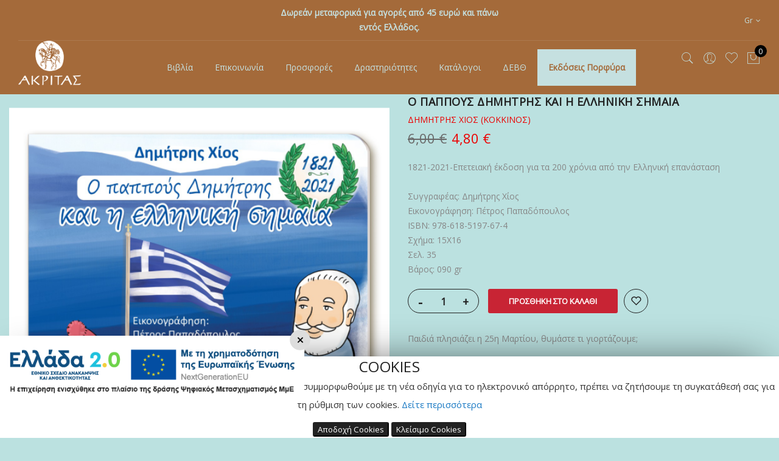

--- FILE ---
content_type: text/html; charset=UTF-8
request_url: https://www.akritasbooks.gr/o-pappous-dimitris-kai-i-elliniki-simaia
body_size: 26913
content:
<!doctype html>
<html lang="el">
    <head prefix="og: http://ogp.me/ns# fb: http://ogp.me/ns/fb# product: http://ogp.me/ns/product#">
        <script>
	var BASE_URL = WEB_URL = 'https://www.akritasbooks.gr/gre/';
	var RTL = false;
    var require = {
        "baseUrl": "https://www.akritasbooks.gr/static/version1731579923/frontend/Mgs/claue_akritas/el_GR"
    };
        var CATALOG_CHECK = 0;
            var CATALOG_CHECK = 2;
    </script>
        <meta charset="utf-8"/>
<meta name="title" content="O παππούς Δημήτρης και η ελληνική σημαία"/>
<meta name="description" content="O παππούς Δημήτρης και η ελληνική σημαία Παιδιά πλησιάζει η 25η Μαρτίου, θυμάστε τι γιορτάζουμε;
Με αφορμή την επέτειο της Ελληνικής επανάστασης, ο παππούς Δημήτρης μιλάει στα εγγόνια του για την Ελληνική σημαία, το σύμβολο της πατρίδας μας. Όταν το ελεύ"/>
<meta name="keywords" content="O παππούς Δημήτρης και η ελληνική σημαία"/>
<meta name="robots" content="INDEX,FOLLOW"/>
<meta name="viewport" content="width=device-width, initial-scale=1, maximum-scale=1.0, user-scalable=no"/>
<meta name="format-detection" content="telephone=no"/>
<title>O παππούς Δημήτρης και η ελληνική σημαία</title>
<link  rel="stylesheet" type="text/css"  media="all" href="https://www.akritasbooks.gr/static/version1731579923/frontend/Mgs/claue_akritas/el_GR/mage/calendar.css" />
<link  rel="stylesheet" type="text/css"  media="all" href="https://www.akritasbooks.gr/static/version1731579923/frontend/Mgs/claue_akritas/el_GR/css/styles-m.css" />
<link  rel="stylesheet" type="text/css"  media="all" href="https://www.akritasbooks.gr/static/version1731579923/frontend/Mgs/claue_akritas/el_GR/mage/gallery/gallery.css" />
<link  rel="stylesheet" type="text/css"  media="all" href="https://www.akritasbooks.gr/static/version1731579923/frontend/Mgs/claue_akritas/el_GR/MGS_ExtraGallery/css/style.css" />
<link  rel="stylesheet" type="text/css"  media="all" href="https://www.akritasbooks.gr/static/version1731579923/frontend/Mgs/claue_akritas/el_GR/MGS_GDPR/css/gdpr.css" />
<link  rel="stylesheet" type="text/css"  media="all" href="https://www.akritasbooks.gr/static/version1731579923/frontend/Mgs/claue_akritas/el_GR/MGS_Lookbook/css/theme.default.min.css" />
<link  rel="stylesheet" type="text/css"  media="all" href="https://www.akritasbooks.gr/static/version1731579923/frontend/Mgs/claue_akritas/el_GR/MGS_Lookbook/css/styles.css" />
<link  rel="stylesheet" type="text/css"  media="all" href="https://www.akritasbooks.gr/static/version1731579923/frontend/Mgs/claue_akritas/el_GR/MGS_Mmegamenu/css/megamenu.css" />
<link  rel="stylesheet" type="text/css"  media="all" href="https://www.akritasbooks.gr/static/version1731579923/frontend/Mgs/claue_akritas/el_GR/MGS_ThemeSettings/css/theme_setting.css" />
<link  rel="stylesheet" type="text/css"  media="all" href="https://www.akritasbooks.gr/static/version1731579923/frontend/Mgs/claue_akritas/el_GR/MGS_InstantSearch/css/styles.css" />
<link  rel="stylesheet" type="text/css"  media="all" href="https://www.akritasbooks.gr/static/version1731579923/frontend/Mgs/claue_akritas/el_GR/MGS_Fbuilder/css/fontawesome.v4.7.0/fontawesome.css" />
<link  rel="stylesheet" type="text/css"  media="all" href="https://www.akritasbooks.gr/static/version1731579923/frontend/Mgs/claue_akritas/el_GR/MGS_Fbuilder/css/pbanner.css" />
<link  rel="stylesheet" type="text/css"  media="all" href="https://www.akritasbooks.gr/static/version1731579923/frontend/Mgs/claue_akritas/el_GR/MGS_Fbuilder/css/styles.css" />
<link  rel="stylesheet" type="text/css"  media="all" href="https://www.akritasbooks.gr/static/version1731579923/frontend/Mgs/claue_akritas/el_GR/MGS_Fbuilder/css/owl.carousel.css" />
<link  rel="stylesheet" type="text/css"  media="all" href="https://www.akritasbooks.gr/static/version1731579923/frontend/Mgs/claue_akritas/el_GR/MGS_Fbuilder/css/owl.theme.min.css" />
<link  rel="stylesheet" type="text/css"  media="all" href="https://www.akritasbooks.gr/static/version1731579923/frontend/Mgs/claue_akritas/el_GR/MGS_Fbuilder/css/animate.css" />
<link  rel="stylesheet" type="text/css"  media="all" href="https://www.akritasbooks.gr/static/version1731579923/frontend/Mgs/claue_akritas/el_GR/MGS_Fbuilder/css/magnific-popup.css" />
<link  rel="stylesheet" type="text/css"  media="all" href="https://www.akritasbooks.gr/static/version1731579923/frontend/Mgs/claue_akritas/el_GR/MGS_Fbuilder/css/lightbox.min.css" />
<link  rel="stylesheet" type="text/css"  media="all" href="https://www.akritasbooks.gr/static/version1731579923/frontend/Mgs/claue_akritas/el_GR/MGS_Fbuilder/css/twentytwenty.css" />
<link  rel="stylesheet" type="text/css"  media="screen and (min-width: 768px)" href="https://www.akritasbooks.gr/static/version1731579923/frontend/Mgs/claue_akritas/el_GR/css/styles-l.css" />
<link  rel="stylesheet" type="text/css"  media="print" href="https://www.akritasbooks.gr/static/version1731579923/frontend/Mgs/claue_akritas/el_GR/css/print.css" />
<link  rel="stylesheet" type="text/css"  media="all" href="https://www.akritasbooks.gr/static/version1731579923/frontend/Mgs/claue_akritas/el_GR/css/mgs_theme_style_guide.css" />
<link  rel="stylesheet" type="text/css"  media="all" href="https://www.akritasbooks.gr/static/version1731579923/frontend/Mgs/claue_akritas/el_GR/css/themes_fonts.css" />
<link  rel="stylesheet" type="text/css"  media="all" href="https://www.akritasbooks.gr/static/version1731579923/frontend/Mgs/claue_akritas/el_GR/MGS_Fbuilder/css/animate.css" />
<link  rel="stylesheet" type="text/css"  media="all" href="https://www.akritasbooks.gr/static/version1731579923/frontend/Mgs/claue_akritas/el_GR/MGS_Aquickview/css/aquickview.css" />
<link  rel="stylesheet" type="text/css"  media="all" href="https://www.akritasbooks.gr/static/version1731579923/frontend/Mgs/claue_akritas/el_GR/MGS_Brand/css/mgs_brand.css" />
<link  rel="stylesheet" type="text/css"  rel="stylesheet" type="text/css" href="https://www.akritasbooks.gr/static/version1731579923/frontend/Mgs/claue_akritas/el_GR/css/custom.css" />
<script  type="text/javascript"  src="https://www.akritasbooks.gr/static/version1731579923/frontend/Mgs/claue_akritas/el_GR/requirejs/require.js"></script>
<script  type="text/javascript"  src="https://www.akritasbooks.gr/static/version1731579923/frontend/Mgs/claue_akritas/el_GR/mage/requirejs/mixins.js"></script>
<script  type="text/javascript"  src="https://www.akritasbooks.gr/static/version1731579923/frontend/Mgs/claue_akritas/el_GR/requirejs-config.js"></script>
<script  type="text/javascript"  src="https://www.akritasbooks.gr/static/version1731579923/frontend/Mgs/claue_akritas/el_GR/js/mgs_theme.js"></script>
<script  type="text/javascript"  src="https://www.akritasbooks.gr/static/version1731579923/frontend/Mgs/claue_akritas/el_GR/MGS_Fbuilder/js/custom.js"></script>
<script  type="text/javascript"  src="https://www.akritasbooks.gr/static/version1731579923/frontend/Mgs/claue_akritas/el_GR/MGS_Fbuilder/js/timer.js"></script>
<link rel="preload" as="font" crossorigin="anonymous" href="https://www.akritasbooks.gr/static/version1731579923/frontend/Mgs/claue_akritas/el_GR/fonts/Poppins-SemiBold.ttf" />
<link rel="preload" as="font" crossorigin="anonymous" href="https://www.akritasbooks.gr/static/version1731579923/frontend/Mgs/claue_akritas/el_GR/fonts/Poppins-Regular.ttf" />
<link rel="preload" as="font" crossorigin="anonymous" href="https://www.akritasbooks.gr/static/version1731579923/frontend/Mgs/claue_akritas/el_GR/fonts/Pe-icon-7-stroke.woff" />
<link rel="preload" as="font" crossorigin="anonymous" href="https://www.akritasbooks.gr/static/version1731579923/frontend/Mgs/claue_akritas/el_GR/MGS_Fbuilder/css/fontawesome.v4.7.0/fonts/fontawesome-webfont.woff2" />
<link  rel="icon" type="image/x-icon" href="https://www.akritasbooks.gr/media/favicon/stores/6/Akritas-full-logo-removebg-preview.png" />
<link  rel="shortcut icon" type="image/x-icon" href="https://www.akritasbooks.gr/media/favicon/stores/6/Akritas-full-logo-removebg-preview.png" />
        <link  rel="stylesheet" type="text/css" media="all" href="https://www.akritasbooks.gr/media/mgs/fbuilder/css/blocks.min.css" />
<link  rel="stylesheet" type="text/css" media="all" href="https://www.akritasbooks.gr/media/mgs/fbuilder/css/6/fbuilder_config.min.css" />
<script type="application/ld+json">
    {
    "@context": "https://schema.org/",
    "@type": "Product",
    "@id": "https://www.akritasbooks.gr/gre/o-pappous-dimitris-kai-i-elliniki-simaia#Product",
            "brand": {
            "@type": "Brand",
            "name": "ΔΗΜΗΤΡΗΣ ΧΙΟΣ (ΚΟΚΚΙΝΟΣ)"
        },
                        "name": "O παππούς Δημήτρης και η ελληνική σημαία",
    "sku": "978-618-5197-67-4",
    "description": "Παιδιά πλησιάζει η 25η Μαρτίου, θυμάστε τι γιορτάζουμε;  Με αφορμή την επέτειο της Ελληνικής επανάστασης, ο παππούς Δημήτρης μιλάει στα εγγόνια του για την Ελληνική σημαία, το σύμβολο της πατρίδας μας. Όταν το ελεύθερο ελληνικό κράτος αποφάσισε να δημιουργήσει τη γαλανόλευκη σημαία έπρεπε να σκεφτεί τι είναι αυτό που κάνει την Ελλάδα να ξεχωρίζει από τα άλλα κράτη. Τι σημαίνει το γαλανόλευκο χρώμα της; Τι συμβολίζουν τα μπλε και λευκά κύματά της; Ποιος έγραψε τον Εθνικό μας ύμνο και ποιος τον μελοποίησε;  Ένα βιβλίο για την ελληνική σημαία και την ιστορία της.Για παιδιά πρωτο-σχολικής ηλικίας (3-7).  Με δραστηριότητες:• Πως να φτιάξουμε τη δική μας σημαία.• Ένα απίθανο πεντάγραμμο με τις νότες του εθνικού ύμνου για να παίξουμε με τη φλογέρα μας.• Πως να φτιάξουμε το παραδοσιακό τσάι του βουνού που έπιναν οι αγωνιστές μας.     Στην ίδια σειρά κυκλοφορούν ακόμη εννέα βιβλία:• Με τον παππού Δημήτρη στην εξοχή• Στην εκκλησία με τον παππού και τη γιαγιά• Ο παππούς αρρώστησε• Χριστούγεννα με τον παππού Δημήτρη• Όταν στο δρόμο περπατώ• Παππού εγώ πια δεν φοβάμαι    Έγραψαν για το βιβλίο   https://www.pemptousia.gr/2024/03/303324/",
    "image": "https://www.akritasbooks.gr/media/catalog/product/cache/4595d61d72ae946869c712b0abd9986c/b/o/book6__cover.png",
        "offers": {
                                        "@type": "Offer",
            "url": "https://www.akritasbooks.gr/gre/o-pappous-dimitris-kai-i-elliniki-simaia",
            "price": 4.8,
            "priceCurrency": "EUR",
                        "priceSpecification": {
        "@type": "UnitPriceSpecification",
        "price": 4.8,
        "priceCurrency": "EUR",
        "valueAddedTaxIncluded": true        },
            "availability": "http://schema.org/InStock",
            "itemCondition": "http://schema.org/NewCondition"
        }
        ,
    "weight": {
        "@type": "QuantitativeValue",
        "value": "0.090000",                        "unitText": "kgs"
    }
    }
</script>

<script type="application/ld+json">
[{
    "@context": "https://schema.org/",
    "@type": "ItemPage",
    "publisher": {
        "@type": "Organization",
        "name": "Εκδόσεις Ακρίτας",
        "url": "https://www.akritasbooks.gr/gre/",
        "logo": {
            "@type": "ImageObject",
            "url": "https://www.akritasbooks.gr/static/version1731579923/frontend/Mgs/claue_akritas/el_GR/images/logo.svg"
        }
    }
                    
    }]
</script>

<meta property="og:type" content="product" />
<meta property="og:title"
      content="O&#x20;&#x03C0;&#x03B1;&#x03C0;&#x03C0;&#x03BF;&#x03CD;&#x03C2;&#x20;&#x0394;&#x03B7;&#x03BC;&#x03AE;&#x03C4;&#x03C1;&#x03B7;&#x03C2;&#x20;&#x03BA;&#x03B1;&#x03B9;&#x20;&#x03B7;&#x20;&#x03B5;&#x03BB;&#x03BB;&#x03B7;&#x03BD;&#x03B9;&#x03BA;&#x03AE;&#x20;&#x03C3;&#x03B7;&#x03BC;&#x03B1;&#x03AF;&#x03B1;" />
<meta property="og:image"
      content="https://www.akritasbooks.gr/media/catalog/product/cache/4595d61d72ae946869c712b0abd9986c/b/o/book6__cover.png" />
<meta property="og:description"
      content="1821-2021-&#x0395;&#x03C0;&#x03B5;&#x03C4;&#x03B5;&#x03B9;&#x03B1;&#x03BA;&#x03AE;&#x20;&#x03AD;&#x03BA;&#x03B4;&#x03BF;&#x03C3;&#x03B7;&#x20;&#x03B3;&#x03B9;&#x03B1;&#x20;&#x03C4;&#x03B1;&#x20;200&#x20;&#x03C7;&#x03C1;&#x03CC;&#x03BD;&#x03B9;&#x03B1;&#x20;&#x03B1;&#x03C0;&#x03CC;&#x20;&#x03C4;&#x03B7;&#x03BD;&#x20;&#x0395;&#x03BB;&#x03BB;&#x03B7;&#x03BD;&#x03B9;&#x03BA;&#x03AE;&#x20;&#x03B5;&#x03C0;&#x03B1;&#x03BD;&#x03AC;&#x03C3;&#x03C4;&#x03B1;&#x03C3;&#x03B7;&#xA0;&#x03A3;&#x03C5;&#x03B3;&#x03B3;&#x03C1;&#x03B1;&#x03C6;&#x03AD;&#x03B1;&#x03C2;&#x3A;&#x20;&#x0394;&#x03B7;&#x03BC;&#x03AE;&#x03C4;&#x03C1;&#x03B7;&#x03C2;&#x20;&#x03A7;&#x03AF;&#x03BF;&#x03C2;&#x0395;&#x03B9;&#x03BA;&#x03BF;&#x03BD;&#x03BF;&#x03B3;&#x03C1;&#x03AC;&#x03C6;&#x03B7;&#x03C3;&#x03B7;&#x3A;&#x20;&#x03A0;&#x03AD;&#x03C4;&#x03C1;&#x03BF;&#x03C2;&#x20;&#x03A0;&#x03B1;&#x03C0;&#x03B1;&#x03B4;&#x03CC;&#x03C0;&#x03BF;&#x03C5;&#x03BB;&#x03BF;&#x03C2;ISBN&#x3A;&#x20;978-618-5197-67-4&#x03A3;&#x03C7;&#x03AE;&#x03BC;&#x03B1;&#x3A;&#x20;15&#x03A7;16&#xA0;&#x03A3;&#x03B5;&#x03BB;.&#x20;35&#x0392;&#x03AC;&#x03C1;&#x03BF;&#x03C2;&#x3A;&#x20;090&#x20;gr" />
<meta property="og:url" content="https://www.akritasbooks.gr/gre/o-pappous-dimitris-kai-i-elliniki-simaia" />
    <meta property="product:price:amount" content="4.8"/>
    <meta property="product:price:currency"
      content="EUR"/>
    </head>
    <body data-container="body"
          data-mage-init='{"loaderAjax": {}, "loader": { "icon": "https://www.akritasbooks.gr/static/version1731579923/frontend/Mgs/claue_akritas/el_GR/images/loader-2.gif"}}'
        class="width1366 wide lazy-loading-img catalog-product-view product-o-pappous-dimitris-kai-i-elliniki-simaia page-layout-1column" id="html-body">
        
<script type="text/x-magento-init">
    {
        "*": {
            "Magento_PageBuilder/js/widget-initializer": {
                "config": {"[data-content-type=\"slider\"][data-appearance=\"default\"]":{"Magento_PageBuilder\/js\/content-type\/slider\/appearance\/default\/widget":false},"[data-content-type=\"map\"]":{"Magento_PageBuilder\/js\/content-type\/map\/appearance\/default\/widget":false},"[data-content-type=\"row\"]":{"Magento_PageBuilder\/js\/content-type\/row\/appearance\/default\/widget":false},"[data-content-type=\"tabs\"]":{"Magento_PageBuilder\/js\/content-type\/tabs\/appearance\/default\/widget":false},"[data-content-type=\"slide\"]":{"Magento_PageBuilder\/js\/content-type\/slide\/appearance\/default\/widget":{"buttonSelector":".pagebuilder-slide-button","showOverlay":"hover","dataRole":"slide"}},"[data-content-type=\"banner\"]":{"Magento_PageBuilder\/js\/content-type\/banner\/appearance\/default\/widget":{"buttonSelector":".pagebuilder-banner-button","showOverlay":"hover","dataRole":"banner"}},"[data-content-type=\"buttons\"]":{"Magento_PageBuilder\/js\/content-type\/buttons\/appearance\/inline\/widget":false},"[data-content-type=\"products\"][data-appearance=\"carousel\"]":{"Magento_PageBuilder\/js\/content-type\/products\/appearance\/carousel\/widget":false}},
                "breakpoints": {"desktop":{"label":"Desktop","stage":true,"default":true,"class":"desktop-switcher","icon":"Magento_PageBuilder::css\/images\/switcher\/switcher-desktop.svg","conditions":{"min-width":"1024px"},"options":{"products":{"default":{"slidesToShow":"5"}}}},"tablet":{"conditions":{"max-width":"1024px","min-width":"768px"},"options":{"products":{"default":{"slidesToShow":"4"},"continuous":{"slidesToShow":"3"}}}},"mobile":{"label":"Mobile","stage":true,"class":"mobile-switcher","icon":"Magento_PageBuilder::css\/images\/switcher\/switcher-mobile.svg","media":"only screen and (max-width: 768px)","conditions":{"max-width":"768px","min-width":"640px"},"options":{"products":{"default":{"slidesToShow":"3"}}}},"mobile-small":{"conditions":{"max-width":"640px"},"options":{"products":{"default":{"slidesToShow":"2"},"continuous":{"slidesToShow":"1"}}}}}            }
        }
    }
</script>

<div class="cookie-status-message" id="cookie-status">
    The store will not work correctly in the case when cookies are disabled.</div>
<script type="text&#x2F;javascript">document.querySelector("#cookie-status").style.display = "none";</script>
<script type="text/x-magento-init">
    {
        "*": {
            "cookieStatus": {}
        }
    }
</script>

<script type="text/x-magento-init">
    {
        "*": {
            "mage/cookies": {
                "expires": null,
                "path": "\u002F",
                "domain": ".www.akritasbooks.gr",
                "secure": true,
                "lifetime": "7200"
            }
        }
    }
</script>
    <noscript>
        <div class="message global noscript">
            <div class="content">
                <p>
                    <strong>Η JavaScript φαίνεται να είναι απενεργοποιημένη στο πρόγραμμα περιήγησης σας.</strong>
                    <span>
                        Για την καλύτερη εμπειρία στην ιστοσελίδα μας, βεβαιωθείτε πως θα ενεργοποιήσετε την Javascript στο πρόγραμμα περιήγησης σας.                    </span>
                </p>
            </div>
        </div>
    </noscript>
    <div role="alertdialog"
         tabindex="-1"
         class="mgs-gdpr-cookie-notice message global cookie text-align-center gdpr-box-shadow"
         id="notice-cookie-block"
         style="display: none; background:#ffffff;font-size:15px;">
        <div role="document" class="content" tabindex="0">
            <div>
                					<h3 class="notice-cookie-title">COOKIES</h3>
													<div class="notice-cookie-content">
						Χρησιμοποιούμε cookies για να βελτιώσουμε την εμπειρία σας. Για να συμμορφωθούμε με τη νέα οδηγία για το ηλεκτρονικό απόρρητο, πρέπει να ζητήσουμε τη συγκατάθεσή σας για τη ρύθμιση των cookies. 
													<a href="https://www.akritasbooks.gr/gre/privacy-policy1/">Δείτε περισσότερα</a>
											</div>
				                
            </div>
            <div class="actions">
                <button id="btn-cookie-allow" class="action allow primary ">
                    <span>Αποδοχή Cookies</span>
                </button>
				<button id="btn-cookie-deny" class="action deny primary">
                    <span>Κλείσιμο Cookies</span>
                </button>
            </div>
        </div>
    </div>
    <script type="text/x-magento-init">
        {
            "#notice-cookie-block": {
                "cookieNotices": {
                    "cookieAllowButtonSelector": "#btn-cookie-allow",
                    "cookieName": "user_allowed_save_cookie",
                    "cookieValue": {"1":1},
                    "cookieLifetime": 31536000,
                    "noCookiesUrl": "https://www.akritasbooks.gr/gre/cookie/index/noCookies/"
                }
            }
        }
    </script>
	 <script type="text/javascript">
	 require([
		"jquery"
             ], function ($) {
				  jQuery('#btn-cookie-deny').click(function(){				
									jQuery('#notice-cookie-block').hide(); 
								});  
			});
    </script>
	
<script>
    window.cookiesConfig = window.cookiesConfig || {};
    window.cookiesConfig.secure = true;
</script><script>    require.config({
        map: {
            '*': {
                wysiwygAdapter: 'mage/adminhtml/wysiwyg/tiny_mce/tinymce5Adapter'
            }
        }
    });</script><script>
    require.config({
        paths: {
            googleMaps: 'https\u003A\u002F\u002Fmaps.googleapis.com\u002Fmaps\u002Fapi\u002Fjs\u003Fv\u003D3\u0026key\u003D'
        },
        config: {
            'Magento_PageBuilder/js/utils/map': {
                style: ''
            },
            'Magento_PageBuilder/js/content-type/map/preview': {
                apiKey: '',
                apiKeyErrorMessage: 'You\u0020must\u0020provide\u0020a\u0020valid\u0020\u003Ca\u0020href\u003D\u0027https\u003A\u002F\u002Fwww.akritasbooks.gr\u002Fgre\u002Fadminhtml\u002Fsystem_config\u002Fedit\u002Fsection\u002Fcms\u002F\u0023cms_pagebuilder\u0027\u0020target\u003D\u0027_blank\u0027\u003EGoogle\u0020Maps\u0020API\u0020key\u003C\u002Fa\u003E\u0020to\u0020use\u0020a\u0020map.'
            },
            'Magento_PageBuilder/js/form/element/map': {
                apiKey: '',
                apiKeyErrorMessage: 'You\u0020must\u0020provide\u0020a\u0020valid\u0020\u003Ca\u0020href\u003D\u0027https\u003A\u002F\u002Fwww.akritasbooks.gr\u002Fgre\u002Fadminhtml\u002Fsystem_config\u002Fedit\u002Fsection\u002Fcms\u002F\u0023cms_pagebuilder\u0027\u0020target\u003D\u0027_blank\u0027\u003EGoogle\u0020Maps\u0020API\u0020key\u003C\u002Fa\u003E\u0020to\u0020use\u0020a\u0020map.'
            },
        }
    });
</script>

<script>
    require.config({
        shim: {
            'Magento_PageBuilder/js/utils/map': {
                deps: ['googleMaps']
            }
        }
    });
</script>
<div class="panel wrapper top-panel" style="display:none">
	<div class="panel header builder-panel">
		<div class="left-content">
					</div>
		<div class="right-content">
							<div data-role="switcher" class="admin__actions-switch pull-right">
											<input type="checkbox" class="admin__actions-switch-checkbox" value="0" id="active-fbuilder" onclick="setLocation('https://www.akritasbooks.gr/gre/fbuilder/index/active/referrer/aHR0cHM6Ly93d3cuYWtyaXRhc2Jvb2tzLmdyL28tcGFwcG91cy1kaW1pdHJpcy1rYWktaS1lbGxpbmlraS1zaW1haWE%2C/')"/>
										<label class="admin__actions-switch-label" for="active-fbuilder">
						<span class="admin__actions-switch-text" data-text-on="Ναί" data-text-off="Όχι"></span>
					</label>
				</div>
				<span class="builder-switcher-label pull-right">Active CMS Builder</span>
					</div>
	</div>
</div>
<script>
	require([
        'jquery'
    ], function($) {
		if(self!=top){
			$('.top-panel').remove();
		}else{
			if($('#themesetting_customize_temp').length){
				$('#themesetting_customize_temp').remove();
			}
		}
    });
</script><div id="banner-digital-transformation-section" class="banner-digital-transformation-wrapper">
	<div class="banner">
        <button class="banner-close" id="banner-digital-transformation-close" aria-label="Κλείσιμο banner">&times;</button>
		<a href="/pub/media/pdfs/Afisa_Psifiaka%20Ergaleia.pdf" target="_blank" rel="noopener noreferrer" aria-label="Άνοιγμα φυλλαδίου για την δράση Ψηφιακός Μετασχηματισμός σε PDF">
			<img src="/pub/media/pdfs/Banner_Psifiakos%20Metasx_1.png" alt="Εικόνα πιστοποίησης δράσης Ψηφιακός Μετασχηματισμός">
		</a> 
	</div>
</div>
<script type="text/javascript">
document.addEventListener("DOMContentLoaded", function () {
    var banner = document.getElementById("banner-digital-transformation-section");
    var closeBtn = document.getElementById("banner-digital-transformation-close");

    if (closeBtn) {
        closeBtn.addEventListener("click", function () {
            banner.style.display = "none";
        });
    }

    window.onscroll = function () {
        if (!banner || banner.style.display === "none") return;

        if (
            document.body.scrollTop > 50 ||
            document.documentElement.scrollTop > 50
        ) {
            banner.classList.add("hidden");
        } else {
            banner.classList.remove("hidden");
        }
    };
});
</script><div class="page-wrapper">    <div id="placeholder-header" class="absolute-header"></div>

<header class="page-header">


        


    <div class="header-area header2 search-icon-popup active-sticky">
            <!-- Top Header -->
        <div class="top-header">
            <div class="frame-fluid">
                <div class="line">
                    <div class="col-6 col-des-4 col-tb-6 col-mb-12">
                        <!-- Static block: header_1_top_left_link -->
                                                    <!--Identifier: , Block Id: -->                                            </div>
                    <div class="col-6 col-des-4 col-tb-6 col-mb-12">
                        <!-- Static block: header_1_top_middle_block -->
                                                    <div class="top-middle-header">
                                <div data-content-type="html" data-appearance="default" data-element="main" data-decoded="true"><div class="conts  text-align-center text-des-center text-tb-right text-mb-center">Δωρεάν μεταφορικά για αγορές από 45 ευρώ και πάνω εντός Ελλάδος.</div></div><!--Identifier: header_1_top_middle_block, Block Id: 34-->                            </div>
                                            </div>
                    <div class="col-des-4 hidden-mb hidden-tb hidden-lg">
                        <div class="header-set customer-web-config">
                                                                    <div class="switcher language switcher-language" data-ui-id="language-switcher" id="switcher-language-top">
        <strong class="label switcher-label"><span>Γλώσσα</span></strong>
        <div class="actions dropdown options switcher-options">
            <div class="action toggle switcher-trigger"
                 id="switcher-language-trigger-top"
                 data-mage-init='{"dropdown":{}}'
                 data-toggle="dropdown"
                 data-trigger-keypress-button="true">
                <strong class="view-gre">
                    <span>Gr</span>
                </strong>
            </div>
            <ul class="dropdown switcher-dropdown"
                data-target="dropdown">
                                                            <li class="view-eng switcher-option">
                            <a href="https://www.akritasbooks.gr/gre/stores/store/redirect/___store/eng/___from_store/gre/uenc/aHR0cHM6Ly93d3cuYWtyaXRhc2Jvb2tzLmdyL2VuZy9vLXBhcHBvdXMtZGltaXRyaXMta2FpLWktZWxsaW5pa2ktc2ltYWlh/">
                                <img src="https://www.akritasbooks.gr/static/version1731579923/frontend/Mgs/claue_akritas/el_GR/images/flags/eng.png" alt="" />En                            </a>
                        </li>
                                                                                    </ul>
        </div>
    </div>
                                                                                </div>
                    </div>
                </div>
            </div>
        </div>
        <!-- Middle Header -->
        <div class="middle-header">
            <div class="frame-fluid">
                <div class="line">
                    <div class="col-mb-4 col-tb-4 col-des-2 d-flex align-items-center">
                        <button class="action nav-tg hidden-des"><img src="https://www.akritasbooks.gr/static/version1731579923/frontend/Mgs/claue_akritas/el_GR/images/hamburger-black.svg" alt="Toggle Menu"></button>
                                                    <div class=" hidden-tb hidden-mb">
                                    <a class="logo" href="https://www.akritasbooks.gr/gre/" title="">
        <img class="default-logo" src="https://www.akritasbooks.gr/media/logo/stores/6/akritas_full.png"
             alt=""
             width="103"             height="45"        />
				    </a>
                            </div>
                                            </div>
                    <div class="col-mb-4 col-tb-4 hidden-des d-flex align-items-center justify-content-center">
                            <a class="logo" href="https://www.akritasbooks.gr/gre/" title="">
        <img class="default-logo" src="https://www.akritasbooks.gr/media/logo/stores/6/akritas_full.png"
             alt=""
             width="103"             height="45"        />
				    </a>
                    </div>
                    <div
                        class="col-0 col-tb-4 col-des-8 menu-wrapper">
                                                <div class="menu-content menu-content-mb">
                            <ul class="data item title nav-tabs hidden-des"><li class="active"><a data-toggle="tab" href="#main-Menucontent">Μενού</a></li><li><a data-toggle="tab" href="#main-Accountcontent">Λογαριασμός</a></li><li><a data-toggle="tab" href="#main-Settingcontent">Γλώσσα</a></li></ul><div class="data item tab-content megamenu-content"><div id="main-Menucontent" class="tab-pane active"><div class="horizontal-menu ">

					<nav class="navigation" role="navigation">
		<ul id="mainMenu" class="nav nav-main nav-main-menu">
			
															<li class="  category-menu level0 dropdown">
							<a href="https://www.akritasbooks.gr/gre/akritas" class="level0 dropdown-toggle"><span data-hover="&Beta;&iota;&beta;&lambda;&#943;&alpha;">&Beta;&iota;&beta;&lambda;&#943;&alpha;</span> <span class="icon-next"><i class="fa fa-angle-down"></i></span></a><span class="toggle-menu"><a onclick="toggleEl(this,'mobile-menu-2-1')" href="javascript:void(0)" class=""><span class="fa fa-chevron-right"></span></a></span><ul class="dropdown-menu" id="mobile-menu-2-1"><li class="hidden-des"><a onclick="toggleEl(this,'mobile-menu-2-1')" href="javascript:void(0)" class=""><span class="nav-back"><i class="fa fa-chevron-left"></i> Back</span></a></li><li><ul><li class="level1">
<a href="https://www.akritasbooks.gr/gre/akritas/biblia-enilikon">
&Beta;&iota;&beta;&lambda;&#943;&alpha; &Epsilon;&nu;&eta;&lambda;&#943;&kappa;&omega;&nu;
</a>
</li><li class="level1">
<a href="https://www.akritasbooks.gr/gre/akritas/biblia-gia-ta-christougenna">
&Beta;&iota;&beta;&lambda;&#943;&alpha; &gamma;&iota;&alpha; &tau;&alpha; &Chi;&rho;&iota;&sigma;&tau;&omicron;&#973;&gamma;&epsilon;&nu;&nu;&alpha;
</a>
</li><li class="level1">
<a href="https://www.akritasbooks.gr/gre/akritas/biblia-gia-to-pascha-kai-ti-sarakosti">
&Beta;&iota;&beta;&lambda;&#943;&alpha; &gamma;&iota;&alpha; &tau;&omicron; &Pi;&#940;&sigma;&chi;&alpha; &kappa;&alpha;&iota; &tau;&eta; &Sigma;&alpha;&rho;&alpha;&kappa;&omicron;&sigma;&tau;&#942;
</a>
</li><li class="level1">
<a href="https://www.akritasbooks.gr/gre/akritas/e-book">
Ebooks
</a>
</li><li class="level1">
<a href="https://www.akritasbooks.gr/gre/akritas/fotis-kontoglou">
&Phi;&#974;&tau;&eta;&sigmaf; &Kappa;&#972;&nu;&tau;&omicron;&gamma;&lambda;&omicron;&upsilon;
</a>
</li><li class="level1">
<a href="https://www.akritasbooks.gr/gre/akritas/kallistos-ware-mitr-diokleias">
&Kappa;&#940;&lambda;&lambda;&iota;&sigma;&tau;&omicron;&sigmaf; Ware, &Mu;&eta;&tau;&rho;. &Delta;&iota;&omicron;&kappa;&lambda;&epsilon;&#943;&alpha;&sigmaf;
</a>
</li><li class="level1">
<a href="https://www.akritasbooks.gr/gre/akritas/anthony-bloom-mitr-tou-souroz">
Anthony Bloom, &Mu;&eta;&tau;&rho;. &tau;&omicron;&upsilon; &Sigma;&omicron;&upsilon;&rho;&#972;&zeta;
</a>
</li><li class="level1">
<a href="https://www.akritasbooks.gr/gre/akritas/jim-forest">
Jim Forest
</a>
</li><li class="level1">
<a href="https://www.akritasbooks.gr/gre/akritas/nektarios-antonopoulos-mitr-argolidos">
&Nu;&epsilon;&kappa;&tau;&#940;&rho;&iota;&omicron;&sigmaf; &Alpha;&nu;&tau;&omega;&nu;&#972;&pi;&omicron;&upsilon;&lambda;&omicron;&sigmaf;, &Mu;&eta;&tau;&rho;. &Alpha;&rho;&gamma;&omicron;&lambda;&#943;&delta;&omicron;&sigmaf;
</a>
</li><li class="level1">
<a href="https://www.akritasbooks.gr/gre/akritas/prosopografies-antonis-makatounis-kostas-pappas">
&Pi;&rho;&omicron;&sigma;&omega;&pi;&omicron;&gamma;&rho;&alpha;&phi;&#943;&epsilon;&sigmaf;|&Alpha;&nu;&tau;&#974;&nu;&eta;&sigmaf; &Mu;&alpha;&kappa;&alpha;&tau;&omicron;&#973;&nu;&eta;&sigmaf; &amp; &Kappa;&#974;&sigma;&tau;&alpha;&sigmaf; &Pi;&alpha;&pi;&pi;&#940;&sigmaf;
</a>
</li><li class="level1">
<a href="https://www.akritasbooks.gr/gre/akritas/psuchologia-orthodoxi-pneumatikotita">
&Psi;&upsilon;&chi;&omicron;&lambda;&omicron;&gamma;&#943;&alpha; &amp; &Omicron;&rho;&theta;&#972;&delta;&omicron;&xi;&eta; &Pi;&nu;&epsilon;&upsilon;&mu;&alpha;&tau;&iota;&kappa;&#972;&tau;&eta;&tau;&alpha;
</a>
</li><li class="level1">
<a href="https://www.akritasbooks.gr/gre/akritas/christianiki-marturia">
&Chi;&rho;&iota;&sigma;&tau;&iota;&alpha;&nu;&iota;&kappa;&#942; &mu;&alpha;&rho;&tau;&upsilon;&rho;&#943;&alpha;
</a>
</li><li class="level1">
<a href="https://www.akritasbooks.gr/gre/akritas/askitiki-pneumatikotita">
&Alpha;&sigma;&kappa;&eta;&tau;&iota;&kappa;&#942; &amp; &Pi;&nu;&epsilon;&upsilon;&mu;&alpha;&tau;&iota;&kappa;&#972;&tau;&eta;&tau;&alpha;
</a>
</li><li class="level1">
<a href="https://www.akritasbooks.gr/gre/akritas/theologiko-dokimio">
&Theta;&epsilon;&omicron;&lambda;&omicron;&gamma;&iota;&kappa;&#972; &delta;&omicron;&kappa;&#943;&mu;&iota;&omicron;
</a>
</li><li class="level1">
<a href="https://www.akritasbooks.gr/gre/akritas/leitourgiki-zoi">
&Lambda;&epsilon;&iota;&tau;&omicron;&upsilon;&rho;&gamma;&iota;&kappa;&#942; &zeta;&omega;&#942;
</a>
</li><li class="level1">
<a href="https://www.akritasbooks.gr/gre/akritas/logotechnia-istoria">
&Lambda;&omicron;&gamma;&omicron;&tau;&epsilon;&chi;&nu;&#943;&alpha; &amp; &Iota;&sigma;&tau;&omicron;&rho;&#943;&alpha;
</a>
</li><li class="level1">
<a href="https://www.akritasbooks.gr/gre/akritas/anastasios-giannoulatos-arch-albanias">
&Alpha;&nu;&alpha;&sigma;&tau;&#940;&sigma;&iota;&omicron;&sigmaf; &Gamma;&iota;&alpha;&nu;&nu;&omicron;&upsilon;&lambda;&#940;&tau;&omicron;&sigmaf;, &Alpha;&rho;&chi;.&Alpha;&lambda;&beta;&alpha;&nu;&#943;&alpha;&sigmaf;
</a>
</li></ul></li></ul>						</li>
											<li class="  static-menu level0">
							<a href="https://www.akritasbooks.gr/contact" class="level0"><span>&Epsilon;&pi;&iota;&kappa;&omicron;&iota;&nu;&omega;&nu;&#943;&alpha;</span></a>						</li>
											<li class="  category-menu level0">
							<a href="https://www.akritasbooks.gr/gre/prosfores" class="level0"><span data-hover="&Pi;&rho;&omicron;&sigma;&phi;&omicron;&rho;&#941;&sigmaf;">&Pi;&rho;&omicron;&sigma;&phi;&omicron;&rho;&#941;&sigmaf;</span></a>						</li>
											<li class="not-clickable  static-menu level0 dropdown">
							<a href="https://www.akritasbooks.gr/gre/./blog/" class="level0 dropdown-toggle"><span>&Delta;&rho;&alpha;&sigma;&tau;&eta;&rho;&iota;&#972;&tau;&eta;&tau;&epsilon;&sigmaf;</span> <span class="icon-next"><i class="fa fa-angle-down"></i></span></a><span class="toggle-menu"><a onclick="toggleEl(this,'mobile-menu-13-1')" href="javascript:void(0)" class=""><span class="fa fa-chevron-right"></span></a></span><ul class="dropdown-menu" id="mobile-menu-13-1"><li class="hidden-des"><a onclick="toggleEl(this,'mobile-menu-13-1')" href="javascript:void(0)" class=""><span class="nav-back"><i class="fa fa-chevron-left"></i> Back</span></a></li><li><style>#html-body [data-pb-style=DQ5JHI3]{justify-content:flex-start;display:flex;flex-direction:column;background-position:left top;background-size:cover;background-repeat:no-repeat;background-attachment:scroll}</style><div data-content-type="row" data-appearance="contained" data-element="main"><div data-enable-parallax="0" data-parallax-speed="0.5" data-background-images="{}" data-background-type="image" data-video-loop="true" data-video-play-only-visible="true" data-video-lazy-load="true" data-video-fallback-src="" data-element="inner" data-pb-style="DQ5JHI3"><div data-content-type="html" data-appearance="default" data-element="main" data-decoded="true"><ul>
<li>
<a href="https://www.akritasbooks.gr/gre/blog/ekpaideftika-programmata-ak">
&Epsilon;&kappa;&pi;&alpha;&iota;&delta;&epsilon;&upsilon;&tau;&iota;&kappa;&#940; &pi;&rho;&omicron;&gamma;&rho;&#940;&mu;&mu;&alpha;&tau;&alpha;
</a>
</li>
<li>
<a href="https://www.akritasbooks.gr/gre/blog/parousiaseis-ak">
&Pi;&alpha;&rho;&omicron;&upsilon;&sigma;&iota;&#940;&sigma;&epsilon;&iota;&sigmaf;
</a>
</li>
<li>
<a href="https://www.akritasbooks.gr/gre/blog/seminaria-ak">
&Sigma;&epsilon;&mu;&iota;&nu;&#940;&rho;&iota;&alpha;
</a>
</li>
</ul></div></div></div></li></ul>						</li>
											<li class="  static-menu level0 dropdown">
							<a href="https://www.akritasbooks.gr/gre/" class="level0 dropdown-toggle"><span>&Kappa;&alpha;&tau;&#940;&lambda;&omicron;&gamma;&omicron;&iota;</span> <span class="icon-next"><i class="fa fa-angle-down"></i></span></a><span class="toggle-menu"><a onclick="toggleEl(this,'mobile-menu-6-1')" href="javascript:void(0)" class=""><span class="fa fa-chevron-right"></span></a></span><ul class="dropdown-menu" id="mobile-menu-6-1"><li class="hidden-des"><a onclick="toggleEl(this,'mobile-menu-6-1')" href="javascript:void(0)" class=""><span class="nav-back"><i class="fa fa-chevron-left"></i> Back</span></a></li><li><style>#html-body [data-pb-style=LU35W3K]{justify-content:flex-start;display:flex;flex-direction:column;background-position:left top;background-size:cover;background-repeat:no-repeat;background-attachment:scroll}</style><div data-content-type="row" data-appearance="contained" data-element="main"><div data-enable-parallax="0" data-parallax-speed="0.5" data-background-images="{}" data-background-type="image" data-video-loop="true" data-video-play-only-visible="true" data-video-lazy-load="true" data-video-fallback-src="" data-element="inner" data-pb-style="LU35W3K"><div data-content-type="html" data-appearance="default" data-element="main" data-decoded="true"><ul>
<li>
<a href="/pub/media/pdfs/%CE%9A%CE%B1%CF%84%CE%AC%CE%BB%CE%BF%CE%B3%CE%BF%CF%82%20%CE%91%CE%9A%CE%A1%CE%99%CE%A4%CE%91%CE%A3-%CE%A0%CE%9F%CE%A1%CE%A6%CE%A5%CE%A1%CE%91-%CE%B5%CE%BD%CE%B7%CE%BB%CE%AF%CE%BA%CF%89%CE%BD.pdf" target="_blank">
&Kappa;&alpha;&tau;&#940;&lambda;&omicron;&gamma;&omicron;&sigmaf; &Beta;&iota;&beta;&lambda;&#943;&omega;&nu; &Pi;&omicron;&rho;&phi;&#973;&rho;&alpha;-&Alpha;&kappa;&rho;&#943;&tau;&alpha;&sigmaf; &epsilon;&nu;&eta;&lambda;&#943;&kappa;&omega;&nu;
</a>
</li>
</ul>

</div></div></div></li></ul>						</li>
											<li class="  static-menu level0 dropdown">
							<a href="https://www.akritasbooks.gr/gre/" class="level0 dropdown-toggle"><span>&Delta;&Epsilon;&Beta;&Theta;</span> <span class="icon-next"><i class="fa fa-angle-down"></i></span></a><span class="toggle-menu"><a onclick="toggleEl(this,'mobile-menu-18-1')" href="javascript:void(0)" class=""><span class="fa fa-chevron-right"></span></a></span><ul class="dropdown-menu" id="mobile-menu-18-1"><li class="hidden-des"><a onclick="toggleEl(this,'mobile-menu-18-1')" href="javascript:void(0)" class=""><span class="nav-back"><i class="fa fa-chevron-left"></i> Back</span></a></li><li><style>#html-body [data-pb-style=SMS34I8]{justify-content:flex-start;display:flex;flex-direction:column;background-position:left top;background-size:cover;background-repeat:no-repeat;background-attachment:scroll}</style><div data-content-type="row" data-appearance="contained" data-element="main"><div data-enable-parallax="0" data-parallax-speed="0.5" data-background-images="{}" data-background-type="image" data-video-loop="true" data-video-play-only-visible="true" data-video-lazy-load="true" data-video-fallback-src="" data-element="inner" data-pb-style="SMS34I8"><div data-content-type="html" data-appearance="default" data-element="main" data-decoded="true"><ul>
<li>
<a href="/pub/media/pdfs/poster-2025.pdf" target="_blank">
&Delta;&Epsilon;&Beta;&Theta; 2025
</a>
</li>
</ul></div></div></div></li></ul>						</li>
											<li class="  static-menu level0">
							<a href="https://www.porphyrabooks.gr/" class="level0"><span>&Epsilon;&kappa;&delta;&#972;&sigma;&epsilon;&iota;&sigmaf; &Pi;&omicron;&rho;&phi;&#973;&rho;&alpha;</span></a>						</li>
														</ul>
	</nav>
</div></div><div id="main-Accountcontent" class="tab-pane"><div class="top-links">
<div class="login-form logged-customer">
    <button class="close-myaccount"><span class="icon-cross2"></span></button>
    <ul class="header links"><li><a href="https://www.akritasbooks.gr/gre/customer/account/" id="iddHposeck" >Ο Λογαριασμός μου</a></li><li class="link wishlist" data-bind="scope: 'wishlist'">
    <a href="https://www.akritasbooks.gr/gre/wishlist/">Η λίστα επιθυμιών μου        <!-- ko if: wishlist().counter -->
        <span data-bind="text: wishlist().counter" class="counter qty"></span>
        <!-- /ko -->
    </a>
</li>
<script type="text/x-magento-init">
    {
        "*": {
            "Magento_Ui/js/core/app": {
                "components": {
                    "wishlist": {
                        "component": "Magento_Wishlist/js/view/wishlist"
                    }
                }
            }
        }
    }

</script>
<li class="link authorization-link" data-label="ή">
    <a href="https://www.akritasbooks.gr/gre/customer/account/login/referer/aHR0cHM6Ly93d3cuYWtyaXRhc2Jvb2tzLmdyL2dyZS9vLXBhcHBvdXMtZGltaXRyaXMta2FpLWktZWxsaW5pa2ktc2ltYWlh/"        >Σύνδεση</a>
</li>
<li><a href="https://www.akritasbooks.gr/gre/customer/account/create/" id="idmVydobVc" >Δημιουργία Λογαριασμού</a></li></ul></div>
</div></div><div id="main-Settingcontent" class="tab-pane"><div class="customer-web-config">        <div class="switcher language switcher-language" data-ui-id="language-switcher" id="switcher-language">
        <strong class="label switcher-label"><span>Γλώσσα</span></strong>
        <div class="actions dropdown options switcher-options">
            <div class="action toggle switcher-trigger"
                 id="switcher-language-trigger"
                 data-mage-init='{"dropdown":{}}'
                 data-toggle="dropdown"
                 data-trigger-keypress-button="true">
                <strong class="view-gre">
                    <span>Gr</span>
                </strong>
            </div>
            <ul class="dropdown switcher-dropdown"
                data-target="dropdown">
                                                            <li class="view-eng switcher-option">
                            <a href="https://www.akritasbooks.gr/gre/stores/store/redirect/___store/eng/___from_store/gre/uenc/aHR0cHM6Ly93d3cuYWtyaXRhc2Jvb2tzLmdyL2VuZy9vLXBhcHBvdXMtZGltaXRyaXMta2FpLWktZWxsaW5pa2ktc2ltYWlh/">
                                <img src="https://www.akritasbooks.gr/static/version1731579923/frontend/Mgs/claue_akritas/el_GR/images/flags/eng.png" alt="" />En                            </a>
                        </li>
                                                                                    </ul>
        </div>
    </div>
</div></div></div>                        </div>
                    </div>
                    <div
                        class="col-mb-4 col-tb-4 col-lg-4 col-des-2">
                        <div class="d-flex align-items-center justify-content-end right-content table-icon-menu">
                                                            <div class="search-form">
    <div class="block block-search">
        <button class="search-close" onclick="showHideFormSearch()"><i class="pe-7s-close"></i></button>
        <div class="block block-content">
            <form class="form minisearch " id="search_mini_form"
                  action="https://www.akritasbooks.gr/gre/catalogsearch/result/" method="get">
                <div class="field search">
                    <label class="label" for="search" data-role="minisearch-label">
                        <span>Search</span>
                    </label>
                    <div class="control">
                        <input id="search"
                                                           type="text"
                               name="q"
                               value=""
                               placeholder="&#x0391;&#x03BD;&#x03B1;&#x03B6;&#x03AE;&#x03C4;&#x03B7;&#x03C3;&#x03B7;..."
                               class="input-text"
                               maxlength="128"
                               role="combobox"
                               aria-haspopup="false"
                               aria-autocomplete="both"
                               autocomplete="off"
                               aria-expanded="false"/>
                        <div id="search_autocomplete" class="search-autocomplete"></div>
                        <div class="nested">
    <a class="action advanced" href="https://www.akritasbooks.gr/gre/catalogsearch/advanced/" data-action="advanced-search">
        Σύνθετη Αναζήτηση    </a>
</div>
	<div class="mgs-instant-search-dropdown" data-bind="scope: 'instant_search_form'">
		<!-- ko template: getTemplate() --><!-- /ko -->
	</div>
	<script type="text/x-magento-init">
	{
		"*": {
			"Magento_Ui/js/core/app": {"components":{"instant_search_form":{"component":"MGS_InstantSearch\/js\/autocomplete","displayArea":"instant_search_form","children":{"steps":{"component":"uiComponent","displayArea":"steps","children":{"product":{"component":"MGS_InstantSearch\/js\/view\/product","sortOrder":0},"category":{"component":"MGS_InstantSearch\/js\/view\/category","sortOrder":0},"page":{"component":"MGS_InstantSearch\/js\/view\/cms\/page","sortOrder":0},"blog":{"component":"MGS_InstantSearch\/js\/view\/blog","sortOrder":0}}}},"config":{"textNoResult":"No Result"}},"autocompleteBindEvents":{"component":"MGS_InstantSearch\/js\/action\/bindEvents","config":{"searchFormSelector":"#search_mini_form","searchButtonSelector":"button.search","inputSelector":"#search, .minisearch input[type=\"text\"]","searchDelay":"500","url":"https:\/\/www.akritasbooks.gr\/gre\/instantsearch\/result\/"}},"autocompleteDataProvider":{"component":"MGS_InstantSearch\/js\/action\/dataProvider","config":{"url":"https:\/\/www.akritasbooks.gr\/gre\/instantsearch\/ajax\/result\/"}}}}		}
	}
	</script>
	<script>
		window.instantSearch = {"result":{"product":{"data":[],"size":0,"url":""},"category":{"data":[],"size":0,"url":""},"page":{"data":[],"size":0,"url":""},"blog":{"data":[],"size":0,"url":""}}};
	</script>
                    </div>
                </div>
                <div class="actions">
                    <button type="submit"
                            title="Search"
                            class="action search"
                            aria-label="Search"
                    ><span>Search</span>
                    </button>
                </div>
            </form>
        </div>
    </div>
    <div class="actions-search">
        <button class="action-search" onclick="showHideFormSearch()"><i class="pe-7s-search"></i></button>
    </div>
</div>

<script type="text/javascript">
    function showHideFormSearch(){
        require([
            'jquery'
        ], function(jQuery){
            (function($) {
                if($('.search-form').hasClass('not-full')){
                    $('html').toggleClass('search-not-full');
                }
                $('html').toggleClass('search-open');
                $('.page-wrapper .block-search').toggleClass('active');
                setTimeout(focusSearchField, 500);
            })(jQuery);
        });
    }

    function focusSearchField(){
        require([
            'jquery'
        ], function(jQuery){
            (function($) {
                $('#search_mini_form input#search').focus();
            })(jQuery);
        });
    }
</script>
                            
                                                            <div class=" hidden-tb hidden-sm hidden-mb header-top-links">
                                    <div class="actions">
                                        <span class="action top-links theme-header-icon"><i
                                                class="pe-7s-user"></i></span>
                                    </div>
                                    <div class="header-acccount">
<div class="login-form logged-customer">
    <button class="close-myaccount"><span class="icon-cross2"></span></button>
    <ul class="header links"><li><a href="https://www.akritasbooks.gr/gre/customer/account/" id="iddHposeck" >Ο Λογαριασμός μου</a></li><li class="link wishlist" data-bind="scope: 'wishlist'">
    <a href="https://www.akritasbooks.gr/gre/wishlist/">Η λίστα επιθυμιών μου        <!-- ko if: wishlist().counter -->
        <span data-bind="text: wishlist().counter" class="counter qty"></span>
        <!-- /ko -->
    </a>
</li>
<script type="text/x-magento-init">
    {
        "*": {
            "Magento_Ui/js/core/app": {
                "components": {
                    "wishlist": {
                        "component": "Magento_Wishlist/js/view/wishlist"
                    }
                }
            }
        }
    }

</script>
<li class="link authorization-link" data-label="ή">
    <a href="https://www.akritasbooks.gr/gre/customer/account/login/referer/aHR0cHM6Ly93d3cuYWtyaXRhc2Jvb2tzLmdyL2dyZS9vLXBhcHBvdXMtZGltaXRyaXMta2FpLWktZWxsaW5pa2ktc2ltYWlh/"        >Σύνδεση</a>
</li>
<li><a href="https://www.akritasbooks.gr/gre/customer/account/create/" id="idmVydobVc" >Δημιουργία Λογαριασμού</a></li></ul></div>
</div>
                                </div>
                            
                                                            <div class=' hidden-tb hidden-sm hidden-mb'>
                                    
<div class="top-wishlist">
	<a  data-bind="scope: 'wishlist'" href="https://www.akritasbooks.gr/gre/wishlist/">
		<span class="wishlist-icon icon-heart theme-header-icon cpap"></span>
		 <!-- ko if: wishlist().counter -->
        <span data-bind="text: wishlist().counter" class="counter qty"></span>
        <!-- /ko -->
	</a>
	    <div class="block block-wishlist" data-bind="scope: 'wishlist'">
        <h3 class="close-wishlist">
            Λίστα Επιθυμιών            <button id="close-wishlist-site" class="close-wishlist-site">
                <i class="close-cart pe-7s-close pa"></i>
            </button>
        </h3>

		<!-- ko if: wishlist().counter -->
			<div class="block-content wishlist-sidebar-content">
                <ol class="product-items no-display" id="wishlist-sidebar" data-bind="foreach: wishlist().items, css: {'no-display': null}">
                    <li class="product-item">
                        <div class="product-item-content">
                            <a class="product-item-photo" data-bind="attr: { href: product_url, title: product_name }">
                                <!-- ko template: {name: $data.image.template, data: $data.image} --><!-- /ko -->
                            </a>
                            <div class="product-item-details">
                                <strong class="product-item-name">
                                    <a data-bind="attr: { href: product_url }" class="product-item-link">
                                        <span data-bind="text: product_name"></span>
                                    </a>
                                </strong>
                                <div data-bind="html: product_price"></div>
                                <div class="product-item-actions">
                                    <!-- ko if: product_is_saleable_and_visible -->
                                    <div class="actions-primary">
                                        <!-- ko if: product_has_required_options -->
                                        <a href="#" data-bind="attr: {'data-post': add_to_cart_params}" class="action tocart btn btn-primary btn-xs"><span>Προσθήκη στο Καλάθι</span></a>
                                        <!-- /ko -->
                                        <!-- ko ifnot: product_has_required_options -->
                                            <button type="button" class="action tocart btn btn-primary btn-xs" data-bind="attr: {'data-post': add_to_cart_params}"><span>Προσθήκη στο Καλάθι</span></button>
                                        <!-- /ko -->
                                    </div>
                                    <!-- /ko -->
                                    <div class="actions-remove">
                                        <a href="#"  data-bind="attr: {'data-post': delete_item_params}"
                                           title="Διαγραφή Αυτού του Είδους"
                                           class="btn-remove action delete">
                                            <i class="fa fa-trash"></i>
                                        </a>
                                    </div>
                                </div>
                            </div>
                        </div>
                    </li>
                </ol>
                <div class="actions-toolbar no-display" data-bind="css: {'no-display': null}">
                    <div class="primary">
                        <a class="action btn btn-dark btn-full details"
                           href="https://www.akritasbooks.gr/gre/wishlist/"
                           title="View All Wish List"><span>View All Wish List</span></a>
                    </div>
                </div>
        </div>
		<!-- /ko -->
		 <!-- ko ifnot: wishlist().counter -->
			<div class="block-content empty">
				<div class="empty">Δεν έχετε προϊόντα στην λίστα επιθυμιών σας.</div>
			</div>
		<!-- /ko -->
    </div>
<script type="text/x-magento-init">
    {
        "*": {
            "Magento_Ui/js/core/app": {
                "components": {
                    "wishlist": {
                        "component": "Magento_Wishlist/js/view/wishlist"
                    }
                }
            }
        }
    }
</script>
</div>
<script type="text/x-magento-init">
    {
        "*": {
            "Magento_Ui/js/core/app": {
                "components": {
                    "wishlist": {
                        "component": "Magento_Wishlist/js/view/wishlist"
                    }
                }
            }
        }
    }

</script>
                                </div>
                            
                                                            
<div data-block="minicart" class="minicart-wrapper">
    <a class="action showcart" href="https://www.akritasbooks.gr/gre/checkout/cart/"
       data-bind="scope: 'minicart_content'">
        <span class="text">Το καλάθι μου</span>
        <span class="counter qty empty"
              data-bind="css: { empty: !!getCartParam('summary_count') == false && !isLoading() },
               blockLoader: isLoading">
            <!-- ko if: getCartParam('summary_count') -->
                <span class="counter-number"><!-- ko text: getCartParam('summary_count') --><!-- /ko --></span>
            <!-- /ko -->
            <!-- ko ifnot: getCartParam('summary_count') -->
                <span class="counter-number">0</span>
            <!-- /ko -->
            <span class="counter-label">
            <!-- ko if: getCartParam('summary_count') -->
                <!-- ko text: getCartParam('summary_count') --><!-- /ko -->
                <!-- ko i18n: 'items' --><!-- /ko -->
            <!-- /ko -->
            </span>
        </span>
    </a>
            <div class="block block-minicart"
             data-role="dropdownDialog"
             data-mage-init='{"dropdownDialog":{
                "appendTo":"[data-block=minicart]",
                "triggerTarget":".showcart",
                "timeout": "2000",
                "closeOnMouseLeave": false,
                "closeOnEscape": true,
                "triggerClass":"active",
                "parentClass":"active",
                "buttons":[]}}'>
            <div id="minicart-content-wrapper" data-bind="scope: 'minicart_content'">
                <h3 class="close-minicart">
                    Mini Cart                    <button id="close-minicart"><i class="close-cart pe-7s-close pa"></i></button>
                </h3>
                <!-- ko template: getTemplate() --><!-- /ko -->
            </div>
                    </div>
        <script>window.checkout = {"shoppingCartUrl":"https:\/\/www.akritasbooks.gr\/gre\/checkout\/cart\/","checkoutUrl":"https:\/\/www.akritasbooks.gr\/gre\/onestepcheckout\/","updateItemQtyUrl":"https:\/\/www.akritasbooks.gr\/gre\/checkout\/sidebar\/updateItemQty\/","removeItemUrl":"https:\/\/www.akritasbooks.gr\/gre\/checkout\/sidebar\/removeItem\/","imageTemplate":"Magento_Catalog\/product\/image_with_borders","baseUrl":"https:\/\/www.akritasbooks.gr\/gre\/","minicartMaxItemsVisible":5,"websiteId":"1","maxItemsToDisplay":10,"storeId":"6","storeGroupId":"3","customerLoginUrl":"https:\/\/www.akritasbooks.gr\/gre\/customer\/account\/login\/referer\/aHR0cHM6Ly93d3cuYWtyaXRhc2Jvb2tzLmdyL2dyZS9vLXBhcHBvdXMtZGltaXRyaXMta2FpLWktZWxsaW5pa2ktc2ltYWlh\/","isRedirectRequired":false,"autocomplete":"off","captcha":{"user_login":{"isCaseSensitive":false,"imageHeight":50,"imageSrc":"","refreshUrl":"https:\/\/www.akritasbooks.gr\/gre\/captcha\/refresh\/","isRequired":false,"timestamp":1770013556}}}</script>    <script type="text/x-magento-init">
    {
        "[data-block='minicart']": {
            "Magento_Ui/js/core/app": {"components":{"minicart_content":{"children":{"subtotal.container":{"children":{"subtotal":{"children":{"subtotal.totals":{"config":{"display_cart_subtotal_incl_tax":0,"display_cart_subtotal_excl_tax":0,"template":"Magento_Tax\/checkout\/minicart\/subtotal\/totals"},"children":{"subtotal.totals.msrp":{"component":"Magento_Msrp\/js\/view\/checkout\/minicart\/subtotal\/totals","config":{"displayArea":"minicart-subtotal-hidden","template":"Magento_Msrp\/checkout\/minicart\/subtotal\/totals"}}},"component":"Magento_Tax\/js\/view\/checkout\/minicart\/subtotal\/totals"}},"component":"uiComponent","config":{"template":"Magento_Checkout\/minicart\/subtotal"}}},"component":"uiComponent","config":{"displayArea":"subtotalContainer"}},"item.renderer":{"component":"Magento_Checkout\/js\/view\/cart-item-renderer","config":{"displayArea":"defaultRenderer","template":"Magento_Checkout\/minicart\/item\/default"},"children":{"item.image":{"component":"Magento_Catalog\/js\/view\/image","config":{"template":"Magento_Catalog\/product\/image","displayArea":"itemImage"}},"checkout.cart.item.price.sidebar":{"component":"uiComponent","config":{"template":"Magento_Checkout\/minicart\/item\/price","displayArea":"priceSidebar"}}}},"extra_info":{"component":"uiComponent","config":{"displayArea":"extraInfo"}},"promotion":{"component":"uiComponent","config":{"displayArea":"promotion"}}},"config":{"itemRenderer":{"default":"defaultRenderer","simple":"defaultRenderer","virtual":"defaultRenderer"},"template":"Magento_Checkout\/minicart\/content"},"component":"Magento_Checkout\/js\/view\/minicart"}},"types":[]}        },
        "*": {
            "Magento_Ui/js/block-loader": "https\u003A\u002F\u002Fwww.akritasbooks.gr\u002Fstatic\u002Fversion1731579923\u002Ffrontend\u002FMgs\u002Fclaue_akritas\u002Fel_GR\u002Fimages\u002Floader\u002D1.gif"
        }
    }
    </script>
</div>
                                                    </div>
                    </div>
                </div>
            </div>
        </div>
        

    
    
        <div id="section-toolbar-mobile" class="toolbar-mobile">
        <div id="js_mobile_tabs" class="header-mobile-tabs--bottom">
            <ul class="d-flex">
                <li>
                    <button class="action-mb-tabs" id="my-account-action" type="button">
                        <span class="pe-7s-user"></span>
                    </button>
                </li>
                                                        <li>
                        <a href="https://www.akritasbooks.gr/gre/wishlist/">
                            <span class="pe-7s-like"></span>
                            <span class="counter count-wl empty">0</span>
                        </a>
                    </li>
                                <li>
                    <a href=" https://www.akritasbooks.gr/gre/" title="Homepage"><span class="pe-7s-home"></span>
                    </a>
                </li>
                <li>
                    <button data-bind="scope: 'minicart_content'" id="cart-top-action" type="button">
                        <span class="pe-7s-shopbag"></span>
                        <span class="counter qty empty"
                              data-bind="css: { empty: !!getCartParam('summary_count') == false }, blockLoader: isLoading">
    					<span class="counter-number"><!-- ko text: getCartParam('summary_count') --><!-- /ko --></span>
    				</span>
                    </button>
                </li>
                                    <li>
                        <button class="action-mb-tabs" id="setting-web-action" type="button">
                            <span class="pe-7s-config"></span>
                        </button>
                    </li>
                            </ul>
        </div>
    </div>









</header>

    <div class="layout_type1 page-title-wrapper product " style="">
        <h1  class="page-title "
                        >
            <span class="base" data-ui-id="page-title-wrapper" >O παππούς Δημήτρης και η ελληνική σημαία</span>        </h1>
            </div>


    <div class="breadcrumbs">
        <ul class="items">
                            <li class="item 0">
                                            <a href="https://www.akritasbooks.gr/gre/" title="Μετάβαση στην Αρχική Σελίδα">Αρχική</a>
                                    </li>
                            <li class="item 1">
                                            O παππούς Δημήτρης και η ελληνική σημαία                                    </li>
                    </ul>
    </div>
<main id="maincontent" class="page-main"><a id="contentarea" tabindex="-1"></a>
<div class="page messages"><div data-placeholder="messages"></div>
<div data-bind="scope: 'messages'">
    <!-- ko if: cookieMessages && cookieMessages.length > 0 -->
    <div role="alert" data-bind="foreach: { data: cookieMessages, as: 'message' }" class="messages">
        <div data-bind="attr: {
            class: 'fadeIn animated message-' + message.type + ' ' + message.type + ' message',
            'data-ui-id': 'message-' + message.type
        }">
            <div data-bind="html: $parent.prepareMessageForHtml(message.text)"></div>
			<div class="close" data-bind="click: $parent.RemoveMessage"></div>
        </div>
    </div>
    <!-- /ko -->

    <!-- ko if: messages().messages && messages().messages.length > 0 -->
    <div role="alert" data-bind="foreach: { data: messages().messages, as: 'message' }" class="messages">
        <div data-bind="attr: {
            class: 'fadeIn animated message-' + message.type + ' ' + message.type + ' message',
            'data-ui-id': 'message-' + message.type
        }">
            <div data-bind="html: $parent.prepareMessageForHtml(message.text)"></div>
			<div class="close" data-bind="click: $parent.RemoveMessage"></div>
        </div>
    </div>
    <!-- /ko -->
</div>
<script type="text/x-magento-init">
    {
        "*": {
            "Magento_Ui/js/core/app": {
                "components": {
                        "messages": {
                            "component": "Magento_Theme/js/view/messages"
                        }
                    }
                }
            }
    }
</script>
</div><div class="columns"><div class="column main"><div class="product-info-main">
<h2 class="product-name">O παππούς Δημήτρης και η ελληνική σημαία</h2>


<div class="product attibute mgs_brand">
<div class="value"  ><a style="color: #ec0101;" href="https://www.akritasbooks.gr/gre/authors/dimitris-chios-kokkinos">ΔΗΜΗΤΡΗΣ ΧΙΟΣ (ΚΟΚΚΙΝΟΣ)</a></div>
</div>



	
				
                   

<div class="product-info-price"><div class="price-box price-final_price" data-role="priceBox" data-product-id="39" data-price-box="product-id-39">

 
    <span class="special-price">
        

<span class="price-container price-final_price&#x20;tax&#x20;weee"
        >
            <span class="price-label">Ειδική Τιμή</span>
        <span  id="product-price-39"                data-price-amount="4.8"
        data-price-type="finalPrice"
        class="price-wrapper "
    ><span class="price">4,80 €</span></span>
        </span>
    </span>
    <span class="old-price">
        

<span class="price-container price-final_price&#x20;tax&#x20;weee"
        >
            <span class="price-label">Κανονική τιμή</span>
        <span  id="old-price-39"                data-price-amount="6"
        data-price-type="oldPrice"
        class="price-wrapper "
    ><span class="price">6,00 €</span></span>
        </span>
    </span>

</div>
<div class="product attribute overview">
        <div class="value" ><p>1821-2021-Επετειακή έκδοση για τα 200 χρόνια από την Ελληνική επανάσταση<br /> <br />Συγγραφέας: Δημήτρης Χίος<br />Εικονογράφηση: Πέτρος Παπαδόπουλος<br />ISBN: 978-618-5197-67-4<br />Σχήμα: 15Χ16 <br />Σελ. 35<br />Βάρος: 090 gr</p></div>
</div>
</div>

<div class="product-add-form">
    <form data-product-sku="978-618-5197-67-4"
          action="https://www.akritasbooks.gr/gre/checkout/cart/add/uenc/aHR0cHM6Ly93d3cuYWtyaXRhc2Jvb2tzLmdyL2dyZS9vLXBhcHBvdXMtZGltaXRyaXMta2FpLWktZWxsaW5pa2ktc2ltYWlh/product/39/" method="post"
          id="product_addtocart_form">
        <input type="hidden" name="product" value="39" />
        <input type="hidden" name="selected_configurable_option" value="" />
        <input type="hidden" name="related_product" id="related-products-field" value="" />
        <input type="hidden" name="item"  value="39" />
        <input name="form_key" type="hidden" value="SrQFCdzDG9mfr9Kk" />                                        
        <div class="box-tocart">
    <div class="fieldset">
                <div class="field qty">
            <label class="label" for="qty"><span>Ποσότητα</span></label>
            <div class="control">
                <span class="edit-qty minus" onclick="minusQty('qty')">-</span>
                <input type="number"
                       name="qty"
                       id="qty"
                       min="0"
                       value="1"
                       title="&#x03A0;&#x03BF;&#x03C3;&#x03CC;&#x03C4;&#x03B7;&#x03C4;&#x03B1;"
                       class="input-text qty"
                       data-validate="{&quot;required-number&quot;:true,&quot;validate-item-quantity&quot;:{&quot;minAllowed&quot;:1,&quot;maxAllowed&quot;:10000}}"
                       />
                <span class="edit-qty plus" onclick="plusQty('qty')">+</span>
            </div>
        </div>
                <div class="actions">
            <button type="submit"
                    title="&#x03A0;&#x03C1;&#x03BF;&#x03C3;&#x03B8;&#x03AE;&#x03BA;&#x03B7;&#x20;&#x03C3;&#x03C4;&#x03BF;&#x20;&#x039A;&#x03B1;&#x03BB;&#x03AC;&#x03B8;&#x03B9;"
                    class="action primary tocart"
                    id="product-addtocart-button" disabled>
                <span>Προσθήκη στο Καλάθι</span>
            </button>
        </div>
        
<div id="instant-purchase" data-bind="scope:'instant-purchase'">
    <!-- ko template: getTemplate() --><!-- /ko -->
</div>
<script type="text/x-magento-init">
    {
        "#instant-purchase": {
            "Magento_Ui/js/core/app": {"components":{"instant-purchase":{"component":"Magento_InstantPurchase\/js\/view\/instant-purchase","config":{"template":"Magento_InstantPurchase\/instant-purchase","buttonText":"Instant Purchase","purchaseUrl":"https:\/\/www.akritasbooks.gr\/gre\/instantpurchase\/button\/placeOrder\/"}}}}        }
    }
</script>
<div class="product-social-links"><div class="product-addto-links" data-role="add-to-links">
        <a href="#"
       class="action towishlist"
       data-post='{"action":"https:\/\/www.akritasbooks.gr\/gre\/wishlist\/index\/add\/","data":{"product":39,"uenc":"aHR0cHM6Ly93d3cuYWtyaXRhc2Jvb2tzLmdyL28tcGFwcG91cy1kaW1pdHJpcy1rYWktaS1lbGxpbmlraS1zaW1haWE,"}}'
       data-action="add-to-wishlist"><span>Προσθήκη στη Λίστα Επιθυμιών</span></a>
<script type="text/x-magento-init">
    {
        "body": {
            "addToWishlist": {"productType":"simple"}        }
    }
</script>
</div>
</div>    </div>

</div>
<script type="text/x-magento-init">
    {
        "#product_addtocart_form": {
            "Magento_Catalog/js/validate-product": {}
        }
    }
</script>

    <script type="text/javascript">
		var realQty = parseInt(document.getElementById("qty").value);
        function plusQty(qtyInput){
            require([
                'jquery'
            ], function(jQuery){
                (function($) {
                    if($('#'+qtyInput).attr('disabled')!='disabled'){
                        realQty++;
                        $('#'+qtyInput).val(realQty);
                    }
                })(jQuery);
            });

        }
        function minusQty(qtyInput){
            require([
                'jquery'
            ], function(jQuery){
                (function($) {
                    if($('#'+qtyInput).attr('disabled')!='disabled'){
                        if(realQty>1){
                            realQty--;
                            $('#'+qtyInput).val(realQty);
                        }
                    }
                })(jQuery);
            });
        }
    </script>
        
                    </form>
</div>


<div class="product-static-block ">
    <!--Identifier: , Block Id: --></div>

<script type="text/javascript">
    require([
        "jquery",
        "Magento_Ui/js/modal/modal"
    ],function($, modal) {
        var options = {
            type: 'popup',
            responsive: true,
            modalClass: 'modal-static-block',
            buttons: []
        };
        if($('#guilde-content').length){
            var popup = modal(options, $('#guilde-content'));
        }
        if($('#delivery-content').length){
            var popup2 = modal(options, $('#delivery-content'));
        }
        $("#btn-guilde").click(function() {
            $('#guilde-content').modal('openModal');
        });
        $("#btn-delivery").click(function() {
            $('#delivery-content').modal('openModal');
        });
    });
</script>

<div class="product attribute Details">
        <div class="value" itemprop="description"><p>Παιδιά πλησιάζει η 25η Μαρτίου, θυμάστε τι γιορτάζουμε;</p>
<p>Με αφορμή την επέτειο της Ελληνικής επανάστασης, ο παππούς Δημήτρης μιλάει στα εγγόνια του για την Ελληνική σημαία, το σύμβολο της πατρίδας μας. Όταν το ελεύθερο ελληνικό κράτος αποφάσισε να δημιουργήσει τη γαλανόλευκη σημαία έπρεπε να σκεφτεί τι είναι αυτό που κάνει την Ελλάδα να ξεχωρίζει από τα άλλα κράτη. Τι σημαίνει το γαλανόλευκο χρώμα της; Τι συμβολίζουν τα μπλε και λευκά κύματά της; Ποιος έγραψε τον Εθνικό μας ύμνο και ποιος τον μελοποίησε;</p>
<p>Ένα βιβλίο για την ελληνική σημαία και την ιστορία της.<br />Για παιδιά πρωτο-σχολικής ηλικίας (3-7).</p>
<p>Με δραστηριότητες:<br />• Πως να φτιάξουμε τη δική μας σημαία.<br />• Ένα απίθανο πεντάγραμμο με τις νότες του εθνικού ύμνου για να παίξουμε με τη φλογέρα μας.<br />• Πως να φτιάξουμε το παραδοσιακό τσάι του βουνού που έπιναν οι αγωνιστές μας.</p>
<p> </p>
<p>Στην ίδια σειρά κυκλοφορούν ακόμη εννέα βιβλία:<br />• <a href="me-ton-pappoy-dimitri-stin-exochi" target="_blank" rel="noopener">Με τον παππού Δημήτρη στην εξοχή</a><br />• <a href="stin-ekklisia-me-ton-pappoy-kai-ti-giagia" target="_blank" rel="noopener">Στην εκκλησία με τον παππού και τη γιαγιά</a><br />• <a href="o-pappoys-arrostise" target="_blank" rel="noopener">Ο παππούς αρρώστησε</a><br />• <a href="christoygenna-me-ton-pappoy-dimitri" target="_blank" rel="noopener">Χριστούγεννα με τον παππού Δημήτρη</a><br />• <a href="otan-ston-dromo-perpato" target="_blank" rel="noopener">Όταν στο δρόμο περπατώ</a><br />• <a href="pappou-ego-pia-den-fobamai" target="_blank" rel="noopener">Παππού εγώ πια δεν φοβάμαι</a></p>
<p><iframe title="YouTube video player" src="https://www.youtube.com/embed/ncEHyK1Gm6U?si=Ffqv5t2KnzcgZpJh" width="560" height="315" frameborder="0" allowfullscreen="allowfullscreen"></iframe></p>
<p>Έγραψαν για το βιβλίο </p>
<p><a href="https://www.pemptousia.gr/2024/03/303324/">https://www.pemptousia.gr/2024/03/303324/</a></p></div>
</div>
</div><div class="product media"><a id="gallery-prev-area" tabindex="-1"></a>
<div class="action-skip-wrapper"><a class="action skip gallery-next-area"
   href="#gallery-next-area">
    <span>
        Μετάβαση στο τέλος της συλλογής εικόνων    </span>
</a>
</div><script type="text/x-magento-init">
    {
        "[data-gallery-role=gallery-placeholder]": {
            "Magento_ProductVideo/js/fotorama-add-video-events": {
                "videoData": [{"mediaType":"image","videoUrl":null,"isBase":true},{"mediaType":"image","videoUrl":null,"isBase":false},{"mediaType":"image","videoUrl":null,"isBase":false},{"mediaType":"image","videoUrl":null,"isBase":false}],
                "videoSettings": [{"playIfBase":"0","showRelated":"0","videoAutoRestart":"0"}],
                "optionsVideoData": []            }
        }
    }
</script>
<div class="action-skip-wrapper"><a class="action skip gallery-prev-area"
   href="#gallery-prev-area">
    <span>
        Μετάβαση στην αρχή της συλλογής εικόνων    </span>
</a>
</div><a id="gallery-next-area" tabindex="-1"></a>








	<div class="product-thumbnail">
    <div id="owl-carousel-gallery" class="owl-carousel gallery-horizontal">
                                            
            <div class="product item-image imgzoom "
                 data-zoom="https://www.akritasbooks.gr/media/catalog/product/cache/6d18b31b5e1284bbd6fddc022f90acbf/b/o/book6__cover.png">

                
                                                            <a class="lb" href="https://www.akritasbooks.gr/media/catalog/product/cache/6d18b31b5e1284bbd6fddc022f90acbf/b/o/book6__cover.png">
                            <img class="img-fluid" src="https://www.akritasbooks.gr/media/catalog/product/cache/6d18b31b5e1284bbd6fddc022f90acbf/b/o/book6__cover.png"
                                 alt=""/>
                        </a>
                                                </div>
                                            
            <div class="product item-image imgzoom "
                 data-zoom="https://www.akritasbooks.gr/media/catalog/product/cache/6d18b31b5e1284bbd6fddc022f90acbf/p/a/page_10_11.jpg">

                
                                                            <a class="lb" href="https://www.akritasbooks.gr/media/catalog/product/cache/6d18b31b5e1284bbd6fddc022f90acbf/p/a/page_10_11.jpg">
                            <img class="img-fluid" src="https://www.akritasbooks.gr/media/catalog/product/cache/6d18b31b5e1284bbd6fddc022f90acbf/p/a/page_10_11.jpg"
                                 alt=""/>
                        </a>
                                                </div>
                                            
            <div class="product item-image imgzoom "
                 data-zoom="https://www.akritasbooks.gr/media/catalog/product/cache/6d18b31b5e1284bbd6fddc022f90acbf/p/a/page_12_13.jpg">

                
                                                            <a class="lb" href="https://www.akritasbooks.gr/media/catalog/product/cache/6d18b31b5e1284bbd6fddc022f90acbf/p/a/page_12_13.jpg">
                            <img class="img-fluid" src="https://www.akritasbooks.gr/media/catalog/product/cache/6d18b31b5e1284bbd6fddc022f90acbf/p/a/page_12_13.jpg"
                                 alt=""/>
                        </a>
                                                </div>
                                            
            <div class="product item-image imgzoom "
                 data-zoom="https://www.akritasbooks.gr/media/catalog/product/cache/6d18b31b5e1284bbd6fddc022f90acbf/p/a/page_16_17.jpg">

                
                                                            <a class="lb" href="https://www.akritasbooks.gr/media/catalog/product/cache/6d18b31b5e1284bbd6fddc022f90acbf/p/a/page_16_17.jpg">
                            <img class="img-fluid" src="https://www.akritasbooks.gr/media/catalog/product/cache/6d18b31b5e1284bbd6fddc022f90acbf/p/a/page_16_17.jpg"
                                 alt=""/>
                        </a>
                                                </div>
            </div>
            <div class="horizontal-thumbnail-row">
            <div id="horizontal-thumbnail" class="owl-carousel horizontal-thumbnail">
                                                                                                <div class="item-thumb imgzoom active" data-owl="0">
                        <img class="img-fluid" src="https://www.akritasbooks.gr/media/catalog/product/cache/6d18b31b5e1284bbd6fddc022f90acbf/b/o/book6__cover.png"
                             alt=""/>
                                            </div>
                                                                                                                    <div class="item-thumb imgzoom" data-owl="1">
                        <img class="img-fluid" src="https://www.akritasbooks.gr/media/catalog/product/cache/6d18b31b5e1284bbd6fddc022f90acbf/p/a/page_10_11.jpg"
                             alt=""/>
                                            </div>
                                                                                                                    <div class="item-thumb imgzoom" data-owl="2">
                        <img class="img-fluid" src="https://www.akritasbooks.gr/media/catalog/product/cache/6d18b31b5e1284bbd6fddc022f90acbf/p/a/page_12_13.jpg"
                             alt=""/>
                                            </div>
                                                                                                                    <div class="item-thumb imgzoom" data-owl="3">
                        <img class="img-fluid" src="https://www.akritasbooks.gr/media/catalog/product/cache/6d18b31b5e1284bbd6fddc022f90acbf/p/a/page_16_17.jpg"
                             alt=""/>
                                            </div>
                                                </div>
        </div>
    </div>
<script type="text/javascript">
    require(['jquery', 'mgsowlcarousel'], function ($) {
        $('#owl-carousel-gallery').owlCarousel({
            items: 1,
            autoplay: false,
            lazyLoad: false,
            nav: true,
            dots: false,
            navText: ["<i class='pe-7s-angle-left'></i>", "<i class='pe-7s-angle-right'></i>"],
            rtl: false,
            onInitialized: function(){
                var carowselHeight = $('#owl-carousel-gallery .owl-stage-outer').height();
                $('#owl-carousel-gallery .owl-item').height(carowselHeight);
            },
                        responsive: {
                0: {
                    nav: true,
                    dots: true
                },
                768: {
                    nav: true,
                    dots: false
                }
            }
        });

        $('#owl-carousel-gallery').on('changed.owl.carousel', function (event) {
            var index = event.item.index;
            $('#horizontal-thumbnail .item-thumb').removeClass('active');
            $('#horizontal-thumbnail .item-thumb[data-owl=' + index + ']').addClass('active');
            $('#horizontal-thumbnail').trigger('to.owl.carousel', index);
        });

        $('#horizontal-thumbnail').owlCarousel({
            items: 4,
            autoplay: false,
            lazyLoad: false,
            nav: true,
            dots: false,
            rtl: false,
            navText: ["<i class='pe-7s-angle-left'></i>", "<i class='pe-7s-angle-right'></i>"],
            responsive: {
                0: {items: 2},
                576: {items: 3},
                992: {items: 4},
                1200: {items: 4}
            },
        });

        $('#horizontal-thumbnail .item-thumb').click(function () {
            $('#horizontal-thumbnail .item-thumb').removeClass('active');
            var position = $(this).attr('data-owl');
            $('#owl-carousel-gallery').trigger('to.owl.carousel', position);
            $(this).addClass('active');
        });
    });
            require(['jquery', 'magnificPopup'], function ($) {
        $('.product.media').magnificPopup({
            delegate: '.imgzoom .lb',
            type: 'image',
            tLoading: 'Loading image #%curr%...',
            mainClass: 'mfp-img-gallery',
            fixedContentPos: true,
            gallery: {
                enabled: true,
                navigateByImgClick: true,
                preload: [0, 1]
            },
            iframe: {
                markup: '<div class="mfp-iframe-scaler"><div class="mfp-close"></div><iframe class="mfp-iframe" frameborder="0" allowfullscreen></iframe><div class="mfp-bottom-bar"><div class="mfp-title"></div><div class="mfp-counter"></div></div></div>'
            },
            image: {
                tError: '<a href="%url%">The image #%curr%</a> could not be loaded.',
            },
            callbacks: {
                elementParse: function (item) {
                  if (item.el.context != null && item.el.context.className == 'lb video-link') {
                        item.type = 'iframe';
                    } else {
                        item.type = 'image';
                    }                  
                }
            }
        });
    });
    </script>


<script type="text/javascript">
    </script>

</div><div class="clearfix"></div>
    <div class="product info detailed">
                <div class="product data items" data-mage-init='{"tabs":{"openedState":"active"}}'>
                                            <div class="data item title"
                     data-role="collapsible" id="tab-label-additional">
                    <a class="data switch"
                       tabindex="-1"
                       data-toggle="trigger"
                       href="#additional"
                       id="tab-label-additional-title">
                        Περισσότερες Πληροφορίες                    </a>
                </div>
                <div class="data item content"
                     aria-labelledby="tab-label-additional-title"
                     id="additional" data-role="content">
                        <div class="additional-attributes-wrapper table-wrapper">
        <table class="data table additional-attributes" id="product-attribute-specs-table">
            <caption class="table-caption">Περισσότερες Πληροφορίες</caption>
            <tbody>
                            <tr>
                    <th class="col label" scope="row">Συγγραφέας</th>
                    <td class="col data" data-th="&#x03A3;&#x03C5;&#x03B3;&#x03B3;&#x03C1;&#x03B1;&#x03C6;&#x03AD;&#x03B1;&#x03C2;">ΔΗΜΗΤΡΗΣ ΧΙΟΣ (ΚΟΚΚΙΝΟΣ)</td>
                </tr>
                            <tr>
                    <th class="col label" scope="row">3D Thumbnail</th>
                    <td class="col data" data-th="3D&#x20;Thumbnail">/b/o/book6__cover.png</td>
                </tr>
                        </tbody>
        </table>
    </div>
                </div>
                                            <div class="data item title"
                     data-role="collapsible" id="tab-label-reviews">
                    <a class="data switch"
                       tabindex="-1"
                       data-toggle="trigger"
                       href="#reviews"
                       id="tab-label-reviews-title">
                        Αξιολογήσεις                    </a>
                </div>
                <div class="data item content"
                     aria-labelledby="tab-label-reviews-title"
                     id="reviews" data-role="content">
                    <div id="product-review-container" data-role="product-review"></div>
<div class="block review-add">
    <div class="block-title"><strong>Γράψτε τη Δική σας Αξιολόγηση</strong></div>
<div class="block-content">
<form action="https://www.akritasbooks.gr/gre/review/product/post/id/39/" class="review-form" method="post" id="review-form" data-role="product-review-form" data-bind="scope: 'review-form'">
    <input name="form_key" type="hidden" value="SrQFCdzDG9mfr9Kk" />        <fieldset class="fieldset review-fieldset" data-hasrequired="&#x2A;&#x20;&#x0391;&#x03C0;&#x03B1;&#x03B9;&#x03C4;&#x03BF;&#x03CD;&#x03BC;&#x03B5;&#x03BD;&#x03B1;&#x20;&#x03C0;&#x03B5;&#x03B4;&#x03AF;&#x03B1;">
        <legend class="legend review-legend"><span>Αξιολογείτε:</span><strong>O παππούς Δημήτρης και η ελληνική σημαία</strong></legend><br />
                <div class="line">
            <div class="col-des-6 col-tb-6 col-mb-12">
                <div class="field review-field-nickname required">
                    <label for="nickname_field" class="label"><span>Ψευδώνυμο</span></label>
                    <div class="control">
                        <input type="text" name="nickname" id="nickname_field" class="input-text" data-validate="{required:true}" data-bind="value: nickname()" />
                    </div>
                </div>
                <div class="field review-field-summary required">
                    <label for="summary_field" class="label"><span>Περίληψη</span></label>
                    <div class="control">
                        <input type="text" name="title" id="summary_field" class="input-text" data-validate="{required:true}" data-bind="value: review().title" />
                    </div>
                </div>
            </div>
            <div class="col-des-6 col-tb-6 col-mb-12">
                <div class="field review-field-text required">
                    <label for="review_field" class="label"><span>Αξιολόγηση</span></label>
                    <div class="control">
                        <textarea name="detail" id="review_field" cols="5" rows="3" data-validate="{required:true}" data-bind="value: review().detail"></textarea>
                    </div>
                </div>
            </div>
        </div>
    </fieldset>
    <div class="actions-toolbar review-form-actions">
        <div class="primary actions-primary">
            <button type="submit" class="action submit btn btn-primary"><span>Υποβολή Αξιολόγησης</span></button>
        </div>
    </div>
</form>
<script type="text/x-magento-init">
{
    "[data-role=product-review-form]": {
        "Magento_Ui/js/core/app": {"components":{"review-form":{"component":"Magento_Review\/js\/view\/review"}}}    },
    "#review-form": {
        "Magento_Review/js/error-placement": {},
        "Magento_Review/js/validate-review": {},
        "Magento_Review/js/submit-review": {}
    }
}
</script>
</div>
</div>

<script type="text/x-magento-init">
    {
        "*": {
            "Magento_Review/js/process-reviews": {
                "productReviewUrl": "https\u003A\u002F\u002Fwww.akritasbooks.gr\u002Fgre\u002Freview\u002Fproduct\u002FlistAjax\u002Fid\u002F39\u002F",
                "reviewsTabSelector": "#tab-label-reviews"
            }
        }
    }
</script>
                </div>
                    </div>
    </div>
<input name="form_key" type="hidden" value="SrQFCdzDG9mfr9Kk" /><div id="authenticationPopup" data-bind="scope:'authenticationPopup', style: {display: 'none'}">
        <script>window.authenticationPopup = {"autocomplete":"off","customerRegisterUrl":"https:\/\/www.akritasbooks.gr\/gre\/customer\/account\/create\/","customerForgotPasswordUrl":"https:\/\/www.akritasbooks.gr\/gre\/customer\/account\/forgotpassword\/","baseUrl":"https:\/\/www.akritasbooks.gr\/gre\/","customerLoginUrl":"https:\/\/www.akritasbooks.gr\/gre\/customer\/ajax\/login\/"}</script>    <!-- ko template: getTemplate() --><!-- /ko -->
        <script type="text/x-magento-init">
        {
            "#authenticationPopup": {
                "Magento_Ui/js/core/app": {"components":{"authenticationPopup":{"component":"Magento_Customer\/js\/view\/authentication-popup","children":{"messages":{"component":"Magento_Ui\/js\/view\/messages","displayArea":"messages"},"captcha":{"component":"Magento_Captcha\/js\/view\/checkout\/loginCaptcha","displayArea":"additional-login-form-fields","formId":"user_login","configSource":"checkout"}}}}}            },
            "*": {
                "Magento_Ui/js/block-loader": "https\u003A\u002F\u002Fwww.akritasbooks.gr\u002Fstatic\u002Fversion1731579923\u002Ffrontend\u002FMgs\u002Fclaue_akritas\u002Fel_GR\u002Fimages\u002Floader\u002D1.gif"
                            }
        }
    </script>
</div>
<script type="text/x-magento-init">
    {
        "*": {
            "Magento_Customer/js/section-config": {
                "sections": {"stores\/store\/switch":["*"],"stores\/store\/switchrequest":["*"],"directory\/currency\/switch":["*"],"*":["messages"],"customer\/account\/logout":["*","recently_viewed_product","recently_compared_product","persistent"],"customer\/account\/loginpost":["*"],"customer\/account\/createpost":["*"],"customer\/account\/editpost":["*"],"customer\/ajax\/login":["checkout-data","cart","captcha","customer"],"catalog\/product_compare\/add":["compare-products","gtm"],"catalog\/product_compare\/remove":["compare-products"],"catalog\/product_compare\/clear":["compare-products"],"sales\/guest\/reorder":["cart"],"sales\/order\/reorder":["cart"],"checkout\/cart\/add":["cart","directory-data","gtm"],"checkout\/cart\/delete":["cart","gtm"],"checkout\/cart\/updatepost":["cart"],"checkout\/cart\/updateitemoptions":["cart"],"checkout\/cart\/couponpost":["cart"],"checkout\/cart\/estimatepost":["cart"],"checkout\/cart\/estimateupdatepost":["cart"],"checkout\/onepage\/saveorder":["cart","checkout-data","last-ordered-items"],"checkout\/sidebar\/removeitem":["cart","gtm"],"checkout\/sidebar\/updateitemqty":["cart"],"rest\/*\/v1\/carts\/*\/payment-information":["cart","last-ordered-items","captcha","instant-purchase","one-step-checkout-data","gtm"],"rest\/*\/v1\/guest-carts\/*\/payment-information":["cart","captcha","one-step-checkout-data","gtm"],"rest\/*\/v1\/guest-carts\/*\/selected-payment-method":["cart","checkout-data","one-step-checkout-data"],"rest\/*\/v1\/carts\/*\/selected-payment-method":["cart","checkout-data","instant-purchase","one-step-checkout-data"],"customer\/address\/*":["instant-purchase"],"customer\/account\/*":["instant-purchase"],"vault\/cards\/deleteaction":["instant-purchase"],"multishipping\/checkout\/overviewpost":["cart"],"paypal\/express\/placeorder":["cart","checkout-data"],"paypal\/payflowexpress\/placeorder":["cart","checkout-data"],"paypal\/express\/onauthorization":["cart","checkout-data"],"persistent\/index\/unsetcookie":["persistent"],"review\/product\/post":["review"],"wishlist\/index\/add":["wishlist","gtm"],"wishlist\/index\/remove":["wishlist"],"wishlist\/index\/updateitemoptions":["wishlist"],"wishlist\/index\/update":["wishlist"],"wishlist\/index\/cart":["wishlist","cart","gtm"],"wishlist\/index\/fromcart":["wishlist","cart"],"wishlist\/index\/allcart":["wishlist","cart","gtm"],"wishlist\/shared\/allcart":["wishlist","cart"],"wishlist\/shared\/cart":["cart"],"ajaxcart\/index\/updatecart":["cart"],"onestepchekout\/customer_ajax\/register":["checkout-data","cart","customer"],"rest\/*\/v1\/carts\/*\/update-item":["cart","checkout-data"],"rest\/*\/v1\/guest-carts\/*\/update-item":["cart","checkout-data"],"rest\/*\/v1\/guest-carts\/*\/remove-item":["cart","checkout-data"],"rest\/*\/v1\/carts\/*\/remove-item":["cart","checkout-data"],"checkout\/cart\/configure":["gtm"],"rest\/*\/v1\/guest-carts\/*\/shipping-information":["gtm"],"rest\/*\/v1\/carts\/*\/shipping-information":["gtm"]},
                "clientSideSections": ["checkout-data","cart-data","one-step-checkout-data"],
                "baseUrls": ["https:\/\/www.akritasbooks.gr\/gre\/"],
                "sectionNames": ["messages","customer","compare-products","last-ordered-items","cart","directory-data","captcha","instant-purchase","loggedAsCustomer","persistent","review","wishlist","gtm","recently_viewed_product","recently_compared_product","product_data_storage","paypal-billing-agreement"]            }
        }
    }
</script>
<script type="text/x-magento-init">
    {
        "*": {
            "Magento_Customer/js/customer-data": {
                "sectionLoadUrl": "https\u003A\u002F\u002Fwww.akritasbooks.gr\u002Fgre\u002Fcustomer\u002Fsection\u002Fload\u002F",
                "expirableSectionLifetime": 120,
                "expirableSectionNames": ["cart","persistent"],
                "cookieLifeTime": "7200",
                "updateSessionUrl": "https\u003A\u002F\u002Fwww.akritasbooks.gr\u002Fgre\u002Fcustomer\u002Faccount\u002FupdateSession\u002F"
            }
        }
    }
</script>
<script type="text/x-magento-init">
    {
        "*": {
            "Magento_Customer/js/invalidation-processor": {
                "invalidationRules": {
                    "website-rule": {
                        "Magento_Customer/js/invalidation-rules/website-rule": {
                            "scopeConfig": {
                                "websiteId": "1"
                            }
                        }
                    }
                }
            }
        }
    }
</script>
<script type="text/x-magento-init">
    {
        "body": {
            "pageCache": {"url":"https:\/\/www.akritasbooks.gr\/gre\/page_cache\/block\/render\/id\/39\/","handles":["default","catalog_product_view","catalog_product_view_type_simple","catalog_product_view_id_39","catalog_product_view_sku_978-618-5197-67-4","instant_search","themesettings_product_template_one"],"originalRequest":{"route":"catalog","controller":"product","action":"view","uri":"\/o-pappous-dimitris-kai-i-elliniki-simaia"},"versionCookieName":"private_content_version"}        }
    }
</script>
<script type="text/javascript">
	require([
		"jquery"
	], function(jQuery){
		(function($) {
			$(document).ready(function () {
				if($('.pin__type').length && $(window).width() > 767){
					$('.lookbook-container .pin__type .pin-label').click(function(){
						$('.lookbook-container .pin__type .pin__popup').removeClass('pin__opened');
						$(this).parent().find('> .pin__popup').toggleClass('pin__opened');
						$(this).parent().parent().find('> .pin__image').addClass('pm-mask');
					});
					$('.lookbook-container .pin__type > .pin_close').click(function(){
						$(this).parent().find('> .pin__popup').removeClass('pin__opened');
						$(this).parent().parent().find('> .pin__image').removeClass('pm-mask');
					});
					$('.lookbook-container .pin__image').click(function(){
						$('.lookbook-container .pin__type > .pin__popup').removeClass('pin__opened');
						$(this).removeClass('pm-mask');
					});
				}
			});
		})(jQuery);
	});
</script>


<script type="text/javascript">
    requirejs([
        'jquery',
        'domReady!',
        'aQuickView'
    ], function($){
		if ($(window).width() <= 767){
			$('#loading_overlay').removeClass('loading');
			$(document).ready(function(){
				includeQuickviewAction($);
			});

			$(document).on('click','.lookbook-container .pin__type .pin-label',function(e){
				lookBookPro = $(this).attr("data-href") ? 1 : 0;
				if(lookBookPro) {
					e.preventDefault();
					if($('body.catalog-product-view').size() > 0){
						$('body').addClass('origin-catalog-product-view');
					}else {
						$('body').addClass('catalog-product-view');
					}
					$('#loading_overlay').addClass('loading');
					var widgetQv = $(this).aQuickView();
					var url = $(this).attr('data-href');
					var id = $(this).attr('data-productid');
					widgetQv.aQuickView('productQuickView',url, id);
				}
			});
		}        
    });

</script>
<script type="text/x-magento-init">
    {
        "body": {
            "requireCookie": {"noCookieUrl":"https:\/\/www.akritasbooks.gr\/gre\/cookie\/index\/noCookies\/","triggers":[".action.towishlist"],"isRedirectCmsPage":true}        }
    }
</script>
<script type="text/x-magento-init">
    {
        "*": {
                "Magento_Catalog/js/product/view/provider": {
                    "data": {"items":{"39":{"add_to_cart_button":{"post_data":"{\"action\":\"https:\\\/\\\/www.akritasbooks.gr\\\/gre\\\/checkout\\\/cart\\\/add\\\/uenc\\\/%25uenc%25\\\/product\\\/39\\\/\",\"data\":{\"product\":\"39\",\"uenc\":\"%uenc%\"}}","url":"https:\/\/www.akritasbooks.gr\/gre\/checkout\/cart\/add\/uenc\/%25uenc%25\/product\/39\/","required_options":false},"add_to_compare_button":{"post_data":null,"url":"{\"action\":\"https:\\\/\\\/www.akritasbooks.gr\\\/gre\\\/catalog\\\/product_compare\\\/add\\\/\",\"data\":{\"product\":\"39\",\"uenc\":\"aHR0cHM6Ly93d3cuYWtyaXRhc2Jvb2tzLmdyL28tcGFwcG91cy1kaW1pdHJpcy1rYWktaS1lbGxpbmlraS1zaW1haWE,\"}}","required_options":null},"price_info":{"final_price":4.8,"max_price":4.8,"max_regular_price":4.8,"minimal_regular_price":4.8,"special_price":null,"minimal_price":4.8,"regular_price":6,"formatted_prices":{"final_price":"<span class=\"price\">4,80\u00a0\u20ac<\/span>","max_price":"<span class=\"price\">4,80\u00a0\u20ac<\/span>","minimal_price":"<span class=\"price\">4,80\u00a0\u20ac<\/span>","max_regular_price":"<span class=\"price\">4,80\u00a0\u20ac<\/span>","minimal_regular_price":null,"special_price":null,"regular_price":"<span class=\"price\">6,00\u00a0\u20ac<\/span>"},"extension_attributes":{"msrp":{"msrp_price":"<span class=\"price\">0,00\u00a0\u20ac<\/span>","is_applicable":"","is_shown_price_on_gesture":"","msrp_message":"","explanation_message":"Our price is lower than the manufacturer&#039;s &quot;minimum advertised price.&quot; As a result, we cannot show you the price in catalog or the product page. <br><br> You have no obligation to purchase the product once you know the price. You can simply remove the item from your cart."},"tax_adjustments":{"final_price":4.5283008867925,"max_price":4.5283008867925,"max_regular_price":4.5283008867925,"minimal_regular_price":4.5283008867925,"special_price":4.5283008867925,"minimal_price":4.5283008867925,"regular_price":5.6603763584906,"formatted_prices":{"final_price":"<span class=\"price\">4,53\u00a0\u20ac<\/span>","max_price":"<span class=\"price\">4,53\u00a0\u20ac<\/span>","minimal_price":"<span class=\"price\">4,53\u00a0\u20ac<\/span>","max_regular_price":"<span class=\"price\">4,53\u00a0\u20ac<\/span>","minimal_regular_price":null,"special_price":"<span class=\"price\">4,53\u00a0\u20ac<\/span>","regular_price":"<span class=\"price\">5,66\u00a0\u20ac<\/span>"}},"weee_attributes":[],"weee_adjustment":"<span class=\"price\">4,80\u00a0\u20ac<\/span>"}},"images":[{"url":"https:\/\/www.akritasbooks.gr\/media\/catalog\/product\/cache\/a524efc787cafa391bb24108b4dc1916\/b\/o\/book6__cover.png","code":"recently_viewed_products_grid_content_widget","height":300,"width":240,"label":"O \u03c0\u03b1\u03c0\u03c0\u03bf\u03cd\u03c2 \u0394\u03b7\u03bc\u03ae\u03c4\u03c1\u03b7\u03c2 \u03ba\u03b1\u03b9 \u03b7 \u03b5\u03bb\u03bb\u03b7\u03bd\u03b9\u03ba\u03ae \u03c3\u03b7\u03bc\u03b1\u03af\u03b1","resized_width":240,"resized_height":300},{"url":"https:\/\/www.akritasbooks.gr\/media\/catalog\/product\/cache\/a524efc787cafa391bb24108b4dc1916\/b\/o\/book6__cover.png","code":"recently_viewed_products_list_content_widget","height":270,"width":270,"label":"O \u03c0\u03b1\u03c0\u03c0\u03bf\u03cd\u03c2 \u0394\u03b7\u03bc\u03ae\u03c4\u03c1\u03b7\u03c2 \u03ba\u03b1\u03b9 \u03b7 \u03b5\u03bb\u03bb\u03b7\u03bd\u03b9\u03ba\u03ae \u03c3\u03b7\u03bc\u03b1\u03af\u03b1","resized_width":270,"resized_height":270},{"url":"https:\/\/www.akritasbooks.gr\/media\/catalog\/product\/cache\/10ddd7b20656978713b22a73db5bdaba\/b\/o\/book6__cover.png","code":"recently_viewed_products_images_names_widget","height":90,"width":75,"label":"O \u03c0\u03b1\u03c0\u03c0\u03bf\u03cd\u03c2 \u0394\u03b7\u03bc\u03ae\u03c4\u03c1\u03b7\u03c2 \u03ba\u03b1\u03b9 \u03b7 \u03b5\u03bb\u03bb\u03b7\u03bd\u03b9\u03ba\u03ae \u03c3\u03b7\u03bc\u03b1\u03af\u03b1","resized_width":75,"resized_height":90},{"url":"https:\/\/www.akritasbooks.gr\/media\/catalog\/product\/cache\/a524efc787cafa391bb24108b4dc1916\/b\/o\/book6__cover.png","code":"recently_compared_products_grid_content_widget","height":300,"width":240,"label":"O \u03c0\u03b1\u03c0\u03c0\u03bf\u03cd\u03c2 \u0394\u03b7\u03bc\u03ae\u03c4\u03c1\u03b7\u03c2 \u03ba\u03b1\u03b9 \u03b7 \u03b5\u03bb\u03bb\u03b7\u03bd\u03b9\u03ba\u03ae \u03c3\u03b7\u03bc\u03b1\u03af\u03b1","resized_width":240,"resized_height":300},{"url":"https:\/\/www.akritasbooks.gr\/media\/catalog\/product\/cache\/a524efc787cafa391bb24108b4dc1916\/b\/o\/book6__cover.png","code":"recently_compared_products_list_content_widget","height":207,"width":270,"label":"O \u03c0\u03b1\u03c0\u03c0\u03bf\u03cd\u03c2 \u0394\u03b7\u03bc\u03ae\u03c4\u03c1\u03b7\u03c2 \u03ba\u03b1\u03b9 \u03b7 \u03b5\u03bb\u03bb\u03b7\u03bd\u03b9\u03ba\u03ae \u03c3\u03b7\u03bc\u03b1\u03af\u03b1","resized_width":270,"resized_height":207},{"url":"https:\/\/www.akritasbooks.gr\/media\/catalog\/product\/cache\/a524efc787cafa391bb24108b4dc1916\/b\/o\/book6__cover.png","code":"recently_compared_products_images_names_widget","height":90,"width":75,"label":"O \u03c0\u03b1\u03c0\u03c0\u03bf\u03cd\u03c2 \u0394\u03b7\u03bc\u03ae\u03c4\u03c1\u03b7\u03c2 \u03ba\u03b1\u03b9 \u03b7 \u03b5\u03bb\u03bb\u03b7\u03bd\u03b9\u03ba\u03ae \u03c3\u03b7\u03bc\u03b1\u03af\u03b1","resized_width":75,"resized_height":90}],"url":"https:\/\/www.akritasbooks.gr\/gre\/o-pappous-dimitris-kai-i-elliniki-simaia","id":39,"name":"O \u03c0\u03b1\u03c0\u03c0\u03bf\u03cd\u03c2 \u0394\u03b7\u03bc\u03ae\u03c4\u03c1\u03b7\u03c2 \u03ba\u03b1\u03b9 \u03b7 \u03b5\u03bb\u03bb\u03b7\u03bd\u03b9\u03ba\u03ae \u03c3\u03b7\u03bc\u03b1\u03af\u03b1","type":"simple","is_salable":"1","store_id":6,"currency_code":"EUR","extension_attributes":{"review_html":"<!DOCTYPE html PUBLIC \"-\/\/W3C\/\/DTD HTML 4.0 Transitional\/\/EN\" \"http:\/\/www.w3.org\/TR\/REC-html40\/loose.dtd\">\n<html><body><div class=\"product-reviews-summary short empty\">\n        <div class=\"rating-summary\">\n            <div class=\"rating-result\" title=\"&Icirc;&#147;&Icirc;&macr;&Icirc;&frac12;&Icirc;&micro;&Iuml;&#132;&Icirc;&micro; &Icirc;&iquest; &Iuml;&#128;&Iuml;&#129;&Iuml;&#142;&Iuml;&#132;&Icirc;&iquest;&Iuml;&#130; &Iuml;&#128;&Icirc;&iquest;&Iuml;&#133; &Icirc;&cedil;&Icirc;&plusmn; &Icirc;&plusmn;&Icirc;&frac34;&Icirc;&sup1;&Icirc;&iquest;&Icirc;&raquo;&Icirc;&iquest;&Icirc;&sup3;&Icirc;&reg;&Iuml;&#131;&Icirc;&micro;&Icirc;&sup1; &Iuml;&#132;&Icirc;&iquest; &Iuml;&#128;&Iuml;&#129;&Icirc;&iquest;&Iuml;&#138;&Iuml;&#140;&Icirc;&frac12;\">\n                <span style=\"width: 0;\"><span><\/span><\/span>\n            <\/div>\n        <\/div>\n    <\/div>\n<\/body><\/html>\n","wishlist_button":{"post_data":null,"url":"{\"action\":\"https:\\\/\\\/www.akritasbooks.gr\\\/gre\\\/wishlist\\\/index\\\/add\\\/\",\"data\":{\"product\":39,\"uenc\":\"aHR0cHM6Ly93d3cuYWtyaXRhc2Jvb2tzLmdyL28tcGFwcG91cy1kaW1pdHJpcy1rYWktaS1lbGxpbmlraS1zaW1haWE,\"}}","required_options":null}},"is_available":true}},"store":"6","currency":"EUR","productCurrentScope":"website"}            }
        }
    }
</script>
<script>

require([ "jquery" ], function($){
    $(document).ready(function(){
            let mediaTop = $('.product.media').offset().top;
            let mediaHeight = $('.product.media').height() - 52;
            let mediaBottom = mediaTop + mediaHeight;
            $(window).scroll(() => {
                var width = $(window).width();
				var width1 = $(window).innerWidth();
                //if(width > 1024) {
					if(width1 >= 768) {
                        if($(window).scrollTop() >= 200){
                            let infoBottom = $('.product-info-main').offset().top + $('.product-info-main').height();
                            if(mediaBottom <= infoBottom) {
                                let scrollTop = $(window).scrollTop();
                                let mediaTopAdjust = Math.max((scrollTop - mediaTop), 0);
                                let newMediaBottom = mediaTop + mediaTopAdjust + mediaHeight;
                                let bottomHeightDiff = infoBottom - mediaBottom;
                                if(newMediaBottom <= infoBottom) {
                                    $('.product.media').addClass("sticky-media");
									$('.product.media').css('top','0');
                                    $('.product.media').css('position', 'sticky');
									$('.sticky-media .product-thumbnail').css('padding-top', "120px");
                                } else {
                                        $('.product.media').css('top', bottomHeightDiff + 'px');
                                        $('.product.media').css('position', 'relative');
										$('.sticky-media .product-thumbnail').css('padding-top', "");
										$('.product.media').removeClass("sticky-media");
										
                                    }
                            }
                        } else {
                                $('.product.media').css('position', 'relative');
                                $('.product.media').css('margin-top', "");
								$('.sticky-media .product-thumbnail').css('padding-top', "");
								$('.product.media').removeClass("sticky-media");
								
                            }
                }
            });
    });
});

</script>



	<!--Identifier: , Block Id: --></div></div></main><div class="page-bottom"><div class="content"><script type="text/x-magento-init">
    {
        "[data-role=tocart-form], .form.map.checkout": {
            "Magento_Catalog/product/view/validation": {
                "radioCheckboxClosest": ".nested"
            }
        }
    }
</script>
<script type="text/x-magento-init">
    {
        "[data-role=tocart-form], .form.map.checkout": {
            "catalogAddToCart": {}
        }
    }
</script>
<script type="text/x-magento-init">
    {
        ".product-item-actions button.action.tocart": {
            "widgetAddToCart": {
                "formKey": "SrQFCdzDG9mfr9Kk"            }
        }
    }
</script>
<script>
    require([
        'jquery',
        'mage/mage'
    ], function($, widgetAddToCart) {
        $(document).ajaxComplete(function(event, xhr) {
            if (xhr.responseText) {
                try {
                    eval("var json = " + xhr.responseText + " || {}");
                } catch (e) {
                    return;
                }
            }
        });
    });
</script><script>
	var ajaxCartConfig = {"updateCartUrl":"https:\/\/www.akritasbooks.gr\/gre\/ajaxcart\/index\/updatecart\/","redirectCartUrl":"https:\/\/www.akritasbooks.gr\/gre\/checkout\/cart\/","animationType":true};
    require([
        'jquery',
        'MGS_AjaxCart/js/config'
    ], function($, mgsConfig) {
        mgsConfig.setOptions(ajaxCartConfig);
    });
</script>

<script type="text/x-magento-init">
    {
        "#product_addtocart_form": {
            "MGS_AjaxCart/js/action/product-add-to-cart": {"bindSubmit": true, "redirectToCatalog": true}
        }
    }
</script></div></div>





<input id="glr_layout" type="hidden" name="glr_layout" value="5">
<input id="zoom_image" type="hidden" name="zoom_image" value="0">
<input id="lbox_image" type="hidden" name="lbox_image" value="1">
<input id="zoom_mobile" type="hidden" name="zoom_mobile" value="1">
<input id="view_type" type="hidden" name="view_type" value="">
<input id="rtl_theme" type="hidden" name="rtl_theme" value="false"><footer class="page-footer"><div class="footer content">
<div class="footer-container footer1 ">
			<div class="middle-footer">
			<div class="frame">
				<div class="line">
                    <div class="col-des-3 col-tb-6 col-mb-12">
                        <!-- Static block: footer_contact_us -->
                        <div data-content-type="html" data-appearance="default" data-element="main" data-decoded="true"><div class="margin-bottom25"><a href="https://www.akritasbooks.gr/gre/"><img src="https://www.akritasbooks.gr/media/wysiwyg/akritas_letters.png" alt="" width="96" height="45"></a></div>
<ul class="list-icon">
<li><span class="theme-footer-icon icon pe-7s-map-marker"> </span><a target="_blank" href="https://goo.gl/maps/odjxsPbBGz9iKizD8">Αγ. Όρους 34<br>Τ.Κ 10447 Αθήνα</a></li>
<li><span class="theme-footer-icon icon pe-7s-mail"> </span><a href="mailto:info@akritasbooks.gr">info@akritasbooks.gr</a></li>
<li><span class="theme-footer-icon icon pe-7s-call"> </span> <a href="tel:+30213 0291224">(+30) 213 0291224</a></li>
</ul>
</div><!--Identifier: footer1_contact_us, Block Id: 29-->                        <div class="switcher store switcher-store" id="switcher-store">
    <strong class="label switcher-label"><span>Επιλέξτε κατάστημα</span></strong>
    <div class="actions dropdown options switcher-options">
                                    <div class="action toggle switcher-trigger"
                     role="button"
                     tabindex="0"
                     data-mage-init='{"dropdown":{}}'
                     data-toggle="dropdown"
                     data-trigger-keypress-button="true"
                     id="switcher-store-trigger">
                    <strong>
                        <span>Akritas</span>
                    </strong>
                </div>
                                                <ul class="dropdown switcher-dropdown" data-target="dropdown">
                                                                            <li class="switcher-option">
                        <a href="#" data-post='{"action":"https:\/\/www.akritasbooks.gr\/gre\/stores\/store\/redirect\/","data":{"___store":"gr","___from_store":"gre","uenc":"aHR0cHM6Ly93d3cucG9ycGh5cmFib29rcy5nci9nci9vLXBhcHBvdXMtZGltaXRyaXMta2FpLWktZWxsaW5pa2ktc2ltYWlh"}}'>
                            Porfyra                        </a>
                    </li>
                                    </ul>
    </div>
</div>
                    </div>
                    <div class="col-des-3 col-tb-6 col-mb-12">
                        <!-- Static block: footer_block_categories -->
                        <div data-content-type="html" data-appearance="default" data-element="main" data-decoded="true"><p>Κοινωνικοί Σύνδεσμοι</p>
<ul class="social-link margin-top15">
<li><a target="_blank" href="https://www.facebook.com/mkokkinou/?eid=ARBiMfqR7OFjOq8hGq4Y40UbwQQGwkzOpsxRdtjKm2VJWCiQ6XADL97KhYpRACndW1lH7w0iy6bAt8Re"> <span class="fa fa-facebook"> </span></a></li>
<li><a target="_blank" href="https://www.youtube.com/channel/UCluC9uXTohLz3zhwjecD3fw"> <span class="fa fa-youtube"> </span></a></li>
<li><a target="_blank" href="https://www.instagram.com/porphyrabooks/"> <span class="fa fa-instagram"> </span></a></li>
</ul>
<p class="margin-top25"><a href="/tropoi-plhrwmhs">Τρόποι Πληρωμής</a></p>
<p class="margin-top25"><img src="https://www.akritasbooks.gr/media/wysiwyg/epay_Logo_RGB_color-glossy_h.png" width="115" alt="epay logo" /></p></div><!--Identifier: footer_block_categories, Block Id: 10-->                    </div>
                    <div class="col-des-3 col-tb-6 col-mb-12">
                        <!-- Static block: footer_block_infomation -->
                        <div data-content-type="html" data-appearance="default" data-element="main" data-decoded="true"><p class="margin-bottom30">Πληροφορίες</p>
<ul class="menu">
<li><a href="/returns">Επιστροφές</a></li>
<li><a href="/terms-conditions">Οροι Χρήσης</a></li>
<li><a href="/about-us">Σχετικά Με Εμάς</a></li>
<li><a href="/contact">Επικοινωνία</a></li>
<li><a href="/privacy-policy1">Πολιτική Απορρήτου</a></li>
</ul></div><!--Identifier: footer_block_infomation, Block Id: 24-->                    </div>
                   <!--  <div class="col-des-2 col-tb-6 col-mb-12"> -->
                        <!-- Static block: footer_block_quick_link -->
                         
                    <!-- </div>-->
                    <div class="col-des-3 col-tb-6 col-mb-12">
                        <!-- Static block: footer_block_subscribe -->
                        <div data-content-type="html" data-appearance="default" data-element="main" data-decoded="true"><p>Εγγραφείτε στο ενημερωτικό μας δελτίο</p>
<div>
 

<div class="block newsletter">
    <div class="content">
        <form class="form subscribe" novalidate action="https://www.akritasbooks.gr/gre/newsletter/subscriber/new/" method="post" data-mage-init='{"validation": {"errorClass": "mage-error"}}' id="newsletter-validate-detail-footer">
            <div class="field form-group newsletter">
                <div class="control">
                    <input name="email" type="email" id="newsletter-footer" placeholder="Διεύθυνση email" data-validate="{required:true, 'validate-email':true}">
						   				<select name="Newsletter_List" id="NewsletterList">
			<option value="1" selected>Ιδιώτης</option>
			<option value="2">Βιβλιοπώλης</option>
			<option value="3">Media</option>
		</select>
                </div>
            </div>
		
            <div class="actions">
                <button class="action subscribe btn btn-primary btn-sm" title="Εγγραφή" type="submit">
                    <span>Εγγραφή</span>
                </button>
            </div>
		</form>
</div>
</div>


<script>
require(['jquery'], function($){

  $(document).ready(function () {
      $('#NewsletterList').change(function () {
          $('#Newsletter_List').val($(this).val());
      });
  });

});
</script>
 
</div>
<div style="display:flex;align-items:center;margin-top:30px;">
<div style="flex:1;max-width:72px;"><img src="https://www.akritasbooks.gr/media/wysiwyg/visa-secure_blu_72dpi.jpg" alt="logo visa secure" /></div>
<div style="flex:1;max-width:72px;"><img src="https://www.akritasbooks.gr/media/wysiwyg/mc_idcheck_hrz_pos_76px.png" alt="logo mastercard id check" /></div>
<div style="flex:1;max-width:72px;"><img src="https://www.akritasbooks.gr/media/wysiwyg/Visa_Brandmark_Blue_RGB_2021.png" alt="logo visa" /></div>
<div style="flex:1;max-width:72px;"><img src="https://www.akritasbooks.gr/media/wysiwyg/mc_symbol_opt_45_1x.png" alt="logo mastercard" /></div>
<div style="flex:1;max-width:72px;"><img src="https://www.akritasbooks.gr/media/wysiwyg/ms_vrt_opt_pos_45_1x.png" alt="logo maestro" /></div>
</div></div><!--Identifier: footer_block_subscribe, Block Id: 38-->                    </div>
				</div>
			</div>
		</div>
		<div class="bottom-footer">
			<div class="frame">
                <div class="line">
                    <div class="col-des-6 col-tb-12 col-mb-12 copyright">
                        <address>
                                                            Copyright © 2025 - Web Development by <a target="_blank"href="https://www.softdesign.gr/"> Soft Design Ltd</a>. All rights reserved.                                                    </address>
                    </div>
                    <div class="col-des-6 col-tb-12 col-mb-12">
                        <!-- Static block: footer_block_menu_bottom -->
                        <!--Identifier: , Block Id: -->                    </div>
                </div>
            </div>
		</div>
	</div>

<div
    class="field-recaptcha"
    id="recaptcha-caa20ac351216e6f76edced1efe7c61fff5f4796-container"
    data-bind="scope:'recaptcha-caa20ac351216e6f76edced1efe7c61fff5f4796'"
>
    <!-- ko template: getTemplate() --><!-- /ko -->
</div>

<script>
    require(['jquery', 'domReady!'], function ($) {
        $('#recaptcha-caa20ac351216e6f76edced1efe7c61fff5f4796-container')
			.appendTo('#newsletter-validate-detail-footer');
    });
</script>

<script type="text/x-magento-init">
{
    "#recaptcha-caa20ac351216e6f76edced1efe7c61fff5f4796-container": {
        "Magento_Ui/js/core/app": {"components":{"recaptcha-caa20ac351216e6f76edced1efe7c61fff5f4796":{"settings":{"rendering":{"sitekey":"6LdOta4iAAAAALIG36mk4uhvoBImgPmfBgS0IAPu","badge":"bottomleft","size":"invisible","theme":"dark","hl":""},"invisible":true},"component":"Magento_ReCaptchaFrontendUi\/js\/reCaptcha","reCaptchaId":"recaptcha-caa20ac351216e6f76edced1efe7c61fff5f4796"}}}    }
}
</script>
</div>
</footer>	<script type="text/x-magento-init">
	{
		"[data-role=tocart-form], .form.map.checkout": {
			"catalogAddToCart": {}
		}
	}
	</script>
	

<div class="mfp-wrap mfp-close-btn-in mfp-auto-cursor mfp-ready" id="mgs-ajax-loading">
	<div class="mfp-bg mfp-ready"></div>
	<div class="preloader"></div>
</div><script type="text/javascript">
	function toggleEl(el, elId){
		require([
			'jquery',
		], function(jQuery){
			(function($) {
				$('#'+elId).toggleClass('active');
				$(el).toggleClass('active');
                $('#'+elId).parent().toggleClass('is-active');
			})(jQuery);
		});
	}
</script>
<script type="text/x-magento-init">
        {
            "*": {
                "Magento_Ui/js/core/app": {
                    "components": {
                        "storage-manager": {
                            "component": "Magento_Catalog/js/storage-manager",
                            "appendTo": "",
                            "storagesConfiguration" : {"recently_viewed_product":{"requestConfig":{"syncUrl":"https:\/\/www.akritasbooks.gr\/gre\/catalog\/product\/frontend_action_synchronize\/"},"lifetime":"1000","allowToSendRequest":null},"recently_compared_product":{"requestConfig":{"syncUrl":"https:\/\/www.akritasbooks.gr\/gre\/catalog\/product\/frontend_action_synchronize\/"},"lifetime":"1000","allowToSendRequest":null},"product_data_storage":{"updateRequestConfig":{"url":"https:\/\/www.akritasbooks.gr\/gre\/rest\/gre\/V1\/products-render-info"},"requestConfig":{"syncUrl":"https:\/\/www.akritasbooks.gr\/gre\/catalog\/product\/frontend_action_synchronize\/"},"allowToSendRequest":null}}                        }
                    }
                }
            }
        }
</script>

	<a href="#" class="scroll-to-top"><i class="fa fa-arrow-up"></i></a>
	<script type="text/javascript">
		require([
			'jquery'
		], function(jQuery){
			(function($) {
				$(window).scroll(function(){
					if ($(this).scrollTop() > 1) {
						$('.scroll-to-top').css({bottom:"25px",opacity: 1});
					} else {
						$('.scroll-to-top').css({bottom:"-45px",opacity: 0});
					}
				});

				$('.scroll-to-top').click(function(){
					$('html, body').animate({scrollTop: '0px'}, 800);
					return false;
				});
			})(jQuery);
		});
	</script>

	<script type="text/javascript">
		require(['jquery','mlazyload'],function($){
			$(document).ready(function() {
				$("img.lazy").unveil(25, function(){
					var self = $(this);
					setTimeout(function(){
						self.removeClass('lazy');
					}, 0);
				});
			});

		});
	</script>


</div><div id="loading_overlay" class="quickview-loading-overlay"></div>

<script>
    function includeQuickviewAction($){
        var	$_quickviewBaseUrl = 'aquickview/index/index';
        var	$_baseUrl = 'https://www.akritasbooks.gr/gre/';
        var $_quickviewUrl = $_baseUrl + $_quickviewBaseUrl;

        var	$_prdItem = $('.products.list.items.product-items .product-item');
        var	$_prdItemAction = $('.products.list.items.product-items .product-item .actions-secondary');
        var $_listItem = [];
        if($_prdItem.length > 0 && $_prdItemAction.length > 0){
            $_prdItem.each(function() {
                var $el = $(this);
                var	$_prdItemId = $el.find('input[name="product"]').val();
                if(typeof $_prdItemId === "undefined"){
                    $_prdItemId = $el.find('[data-role="priceBox"]').attr('data-product-id');
                }
                if($el.find("a.action.quickview").length <= 0) {
                    if($el.find('a.product-item-photo').length > 0 ){
                        var $_prdLink = $el.find('a.product-item-photo');
                        if(typeof $_prdLink.attr('href') !== 'undefined' && $_prdLink.attr('href').replace($_baseUrl,"") != '#'){
                            var	$_prdPathLink = $_prdLink.attr('href').replace($_baseUrl,"");
                            $_prdPathLink = ($_prdPathLink.indexOf('index.php') >= 0 ) ? $_prdPathLink.replace('index.php/','') : $_prdPathLink;

                            var	$quickviewAction = $_quickviewUrl + ("/catalog/product/id/") + $_prdItemId;
                            var	$_buttonHtml = '<li><a data-productid="'+$_prdItemId+'" class="action quickview" aria-label="Quickview" title="Quickview" href="'+$quickviewAction+'"><span>Quickview</span></a></li>';
                            $_listItem.push($_buttonHtml);
                        }
                    }
                }
            });
            var count = 0 ;
            $_prdItemAction.each(function () {
                if(typeof $_listItem[count] != 'undefined' && $(this).find("a.action.quickview").length <= 0) {
                    $(this).append($_listItem[count]);
                    count ++;
                }
            });
        }
    }
</script>

<script type="text/javascript">
    requirejs([
        'jquery',
        'domReady!',
        'aQuickView'
    ], function($){
        $('#loading_overlay').removeClass('loading');

        $(document).ready(function(){
            includeQuickviewAction($);
        });

        $(document).on('click','.action.quickview',function(e){
            e.preventDefault();
            if($('body.catalog-product-view').size() > 0){
                $('body').addClass('origin-catalog-product-view');
            }else {
                $('body').addClass('catalog-product-view');
            }
            $('#loading_overlay').addClass('loading');
            var widgetQv = $(this).aQuickView();
            var url = $(this).attr('href');
            var id = $(this).attr('data-productid');
            widgetQv.aQuickView('productQuickView',url, id);
        });
    });

</script>
    </body>
</html>


--- FILE ---
content_type: text/css
request_url: https://www.akritasbooks.gr/static/version1731579923/frontend/Mgs/claue_akritas/el_GR/css/styles-m.css
body_size: 90598
content:
*{box-sizing:border-box}html{font-weight:normal}body{margin:0;padding:0;font-size:1rem;font-weight:inherit}article,aside,details,figcaption,figure,main,footer,header,nav,section,summary{display:block}audio,canvas,video{display:inline-block}audio:not([controls]){display:none;height:0}nav ul,nav ol{list-style:none none}img{border:0}img,object,video,embed{height:auto;max-width:100%}svg:not(:root){overflow:hidden}figure{margin:0}table{width:100%;border-collapse:collapse;border-spacing:0;max-width:100%}table th{text-align:left}table>tbody>tr>th,table>tfoot>tr>th,table>tbody>tr>td,table>tfoot>tr>td{vertical-align:top}table>thead>tr>th,table>thead>tr>td{vertical-align:bottom}table>thead>tr>th,table>tbody>tr>th,table>tfoot>tr>th,table>thead>tr>td,table>tbody>tr>td,table>tfoot>tr>td{padding:8px 10px}button::-moz-focus-inner,.cart.table-wrapper .actions-toolbar>.action::-moz-focus-inner,.action-gift::-moz-focus-inner{border:0;padding:0}form{-webkit-tap-highlight-color:rgba(0,0,0,0)}address{font-style:normal}*:focus{box-shadow:none;outline:0}.abs-reset-list,.cart-container .checkout-methods-items,.opc-wrapper .opc,.checkout-agreements-items,.block-wishlist-management .wishlist-select-items,.paypal-review .items-qty,.bundle-options-container .block-bundle-summary .bundle.items,.product-items,.prices-tier,.items,.order-details-items .items-qty,.footer.content ul,.block-banners .banner-items,.block-banners-inline .banner-items,.block-event .slider-panel .slider{margin:0;padding:0;list-style:none none}.abs-reset-list>li,.cart-container .checkout-methods-items>li,.opc-wrapper .opc>li,.checkout-agreements-items>li,.block-wishlist-management .wishlist-select-items>li,.paypal-review .items-qty>li,.bundle-options-container .block-bundle-summary .bundle.items>li,.product-items>li,.prices-tier>li,.items>li,.order-details-items .items-qty>li,.footer.content ul>li,.block-banners .banner-items>li,.block-banners-inline .banner-items>li,.block-event .slider-panel .slider>li{margin:0}.abs-action-link-button,.abs-action-addto-product,.block-event .slider-panel .slider .item .action.event,.bundle-options-container .block-bundle-summary .product-addto-links>.action,.product-info-main .action.tocompare,.product-options-bottom .action.tocompare,.product-info-main .action.towishlist,.product-options-bottom .action.towishlist,.block-bundle-summary .action.towishlist{background-image:none;background:#f2f2f2;border:1px solid #cdcdcd;color:#333;cursor:pointer;font-family:'Poppins';font-weight:700;margin:0;padding:7px 15px;font-size:1.4rem;line-height:1.6rem;box-sizing:border-box;vertical-align:middle;display:inline-block;text-decoration:none;border-radius:3px}.abs-action-link-button:focus,.abs-action-link-button:active,.abs-action-addto-product:focus,.abs-action-addto-product:active,.block-event .slider-panel .slider .item .action.event:focus,.block-event .slider-panel .slider .item .action.event:active,.bundle-options-container .block-bundle-summary .product-addto-links>.action:focus,.bundle-options-container .block-bundle-summary .product-addto-links>.action:active,.product-info-main .action.tocompare:focus,.product-info-main .action.tocompare:active,.product-options-bottom .action.tocompare:focus,.product-options-bottom .action.tocompare:active,.product-info-main .action.towishlist:focus,.product-info-main .action.towishlist:active,.product-options-bottom .action.towishlist:focus,.product-options-bottom .action.towishlist:active,.block-bundle-summary .action.towishlist:focus,.block-bundle-summary .action.towishlist:active{background:#e2e2e2;border:1px solid #cdcdcd;color:#333}.abs-action-link-button:hover,.abs-action-addto-product:hover,.block-event .slider-panel .slider .item .action.event:hover,.bundle-options-container .block-bundle-summary .product-addto-links>.action:hover,.product-info-main .action.tocompare:hover,.product-options-bottom .action.tocompare:hover,.product-info-main .action.towishlist:hover,.product-options-bottom .action.towishlist:hover,.block-bundle-summary .action.towishlist:hover{background:#e2e2e2;border:1px solid #cdcdcd;color:#555}.abs-action-link-button.disabled,.abs-action-link-button[disabled],fieldset[disabled] .abs-action-link-button,.abs-action-addto-product.disabled,.abs-action-addto-product[disabled],fieldset[disabled] .abs-action-addto-product,.block-event .slider-panel .slider .item .action.event.disabled,.block-event .slider-panel .slider .item .action.event[disabled],fieldset[disabled] .block-event .slider-panel .slider .item .action.event,.bundle-options-container .block-bundle-summary .product-addto-links>.action.disabled,.bundle-options-container .block-bundle-summary .product-addto-links>.action[disabled],fieldset[disabled] .bundle-options-container .block-bundle-summary .product-addto-links>.action,.product-info-main .action.tocompare.disabled,.product-info-main .action.tocompare[disabled],fieldset[disabled] .product-info-main .action.tocompare,.product-options-bottom .action.tocompare.disabled,.product-options-bottom .action.tocompare[disabled],fieldset[disabled] .product-options-bottom .action.tocompare,.product-info-main .action.towishlist.disabled,.product-info-main .action.towishlist[disabled],fieldset[disabled] .product-info-main .action.towishlist,.product-options-bottom .action.towishlist.disabled,.product-options-bottom .action.towishlist[disabled],fieldset[disabled] .product-options-bottom .action.towishlist,.block-bundle-summary .action.towishlist.disabled,.block-bundle-summary .action.towishlist[disabled],fieldset[disabled] .block-bundle-summary .action.towishlist{opacity:.5;cursor:default;pointer-events:none}.abs-action-link-button:hover,.abs-action-link-button:active,.abs-action-link-button:focus,.abs-action-addto-product:hover,.abs-action-addto-product:active,.abs-action-addto-product:focus,.block-event .slider-panel .slider .item .action.event:hover,.block-event .slider-panel .slider .item .action.event:active,.block-event .slider-panel .slider .item .action.event:focus,.bundle-options-container .block-bundle-summary .product-addto-links>.action:hover,.bundle-options-container .block-bundle-summary .product-addto-links>.action:active,.bundle-options-container .block-bundle-summary .product-addto-links>.action:focus,.product-info-main .action.tocompare:hover,.product-info-main .action.tocompare:active,.product-info-main .action.tocompare:focus,.product-options-bottom .action.tocompare:hover,.product-options-bottom .action.tocompare:active,.product-options-bottom .action.tocompare:focus,.product-info-main .action.towishlist:hover,.product-info-main .action.towishlist:active,.product-info-main .action.towishlist:focus,.product-options-bottom .action.towishlist:hover,.product-options-bottom .action.towishlist:active,.product-options-bottom .action.towishlist:focus,.block-bundle-summary .action.towishlist:hover,.block-bundle-summary .action.towishlist:active,.block-bundle-summary .action.towishlist:focus{text-decoration:none}.abs-product-options-list dt,.opc-block-summary .items-in-cart .product .item-options dt,.block-giftregistry-shared-items .product .item-options dt{clear:left;float:left;margin:0 10px 5px 0}.abs-product-options-list dt:after,.opc-block-summary .items-in-cart .product .item-options dt:after,.block-giftregistry-shared-items .product .item-options dt:after{content:': '}.abs-product-options-list dd,.opc-block-summary .items-in-cart .product .item-options dd,.block-giftregistry-shared-items .product .item-options dd{display:inline-block;float:left;margin:0 0 5px;word-break:break-all}.abs-button-responsive,.actions-toolbar>.primary .action,.actions-toolbar>.secondary .action{width:100%}.abs-reset-image-wrapper,.cart.table-wrapper .product-image-wrapper,.minicart-items .product-image-wrapper,.block-giftregistry-shared-items .product-image-wrapper,.products-list .product-image-wrapper{height:auto;padding:0 !important}.abs-reset-image-wrapper .product-image-photo,.cart.table-wrapper .product-image-wrapper .product-image-photo,.minicart-items .product-image-wrapper .product-image-photo,.block-giftregistry-shared-items .product-image-wrapper .product-image-photo,.products-list .product-image-wrapper .product-image-photo{position:static}.abs-adaptive-images{display:block;height:auto;max-width:100%}.abs-adaptive-images-centered,.product.media .product.photo .photo.image{display:block;height:auto;margin:0 auto;max-width:100%}.abs-login-block-title{font-size:1.8rem;border-bottom:1px solid #e8e8e8;margin-bottom:15px;padding-bottom:12px}.abs-login-block-title strong{font-weight:500}.abs-block-title,.abs-account-blocks .block-title,.block-giftregistry-results .block-title,.block-giftregistry-shared-items .block-title,.block-wishlist-search-results .block-title,.block-compare .block-title,.block-reorder .block-title,.widget .block-title,.block-wishlist .block-title,.paypal-review .block .block-title,.magento-rma-guest-returns .column.main .block:not(.widget) .block-title,.account .column.main .block:not(.widget) .block-title,[class^='sales-guest-'] .column.main .block:not(.widget) .block-title,.sales-guest-view .column.main .block:not(.widget) .block-title{margin-bottom:15px}.abs-block-title>strong,.abs-account-blocks .block-title>strong,.block-giftregistry-results .block-title>strong,.block-giftregistry-shared-items .block-title>strong,.block-wishlist-search-results .block-title>strong,.block-compare .block-title>strong,.block-reorder .block-title>strong,.widget .block-title>strong,.block-wishlist .block-title>strong,.paypal-review .block .block-title>strong,.magento-rma-guest-returns .column.main .block:not(.widget) .block-title>strong,.account .column.main .block:not(.widget) .block-title>strong,[class^='sales-guest-'] .column.main .block:not(.widget) .block-title>strong,.sales-guest-view .column.main .block:not(.widget) .block-title>strong{font-weight:300;line-height:1.1;font-size:1.8rem;margin-top:1.5rem;margin-bottom:1rem}.abs-account-blocks .block-title>.action,.paypal-review .block .block-title>.action,.magento-rma-guest-returns .column.main .block:not(.widget) .block-title>.action,.account .column.main .block:not(.widget) .block-title>.action,[class^='sales-guest-'] .column.main .block:not(.widget) .block-title>.action,.sales-guest-view .column.main .block:not(.widget) .block-title>.action{margin-left:15px}.abs-account-blocks .box-title,.paypal-review .block .box-title,.magento-rma-guest-returns .column.main .block:not(.widget) .box-title,.account .column.main .block:not(.widget) .box-title,[class^='sales-guest-'] .column.main .block:not(.widget) .box-title,.sales-guest-view .column.main .block:not(.widget) .box-title{display:inline-block;margin:0 0 5px}.abs-account-blocks .box-title>span,.paypal-review .block .box-title>span,.magento-rma-guest-returns .column.main .block:not(.widget) .box-title>span,.account .column.main .block:not(.widget) .box-title>span,[class^='sales-guest-'] .column.main .block:not(.widget) .box-title>span,.sales-guest-view .column.main .block:not(.widget) .box-title>span{font-weight:700;line-height:1.1;font-size:1.4rem;margin-top:2rem;margin-bottom:2rem}.abs-account-blocks .box-title>.action,.paypal-review .block .box-title>.action,.magento-rma-guest-returns .column.main .block:not(.widget) .box-title>.action,.account .column.main .block:not(.widget) .box-title>.action,[class^='sales-guest-'] .column.main .block:not(.widget) .box-title>.action,.sales-guest-view .column.main .block:not(.widget) .box-title>.action{font-weight:400;margin-left:10px}.abs-account-blocks .block-content p:last-child,.paypal-review .block .block-content p:last-child,.magento-rma-guest-returns .column.main .block:not(.widget) .block-content p:last-child,.account .column.main .block:not(.widget) .block-content p:last-child,[class^='sales-guest-'] .column.main .block:not(.widget) .block-content p:last-child,.sales-guest-view .column.main .block:not(.widget) .block-content p:last-child{margin-bottom:0}.abs-account-blocks .block-content .box,.paypal-review .block .block-content .box,.magento-rma-guest-returns .column.main .block:not(.widget) .block-content .box,.account .column.main .block:not(.widget) .block-content .box,[class^='sales-guest-'] .column.main .block:not(.widget) .block-content .box,.sales-guest-view .column.main .block:not(.widget) .block-content .box{margin-bottom:20px}.abs-dropdown-simple,.giftregisty-dropdown,.wishlist-dropdown{display:inline-block;position:relative}.abs-dropdown-simple:before,.abs-dropdown-simple:after,.giftregisty-dropdown:before,.giftregisty-dropdown:after,.wishlist-dropdown:before,.wishlist-dropdown:after{content:'';display:table}.abs-dropdown-simple:after,.giftregisty-dropdown:after,.wishlist-dropdown:after{clear:both}.abs-dropdown-simple .action.toggle,.giftregisty-dropdown .action.toggle,.wishlist-dropdown .action.toggle{cursor:pointer;display:inline-block;text-decoration:none}.abs-dropdown-simple .action.toggle:after,.giftregisty-dropdown .action.toggle:after,.wishlist-dropdown .action.toggle:after{-webkit-font-smoothing:antialiased;-moz-osx-font-smoothing:grayscale;font-size:22px;line-height:22px;color:inherit;content:'\e607';font-family:'icons-blank-theme';margin:0 0 0 5px;vertical-align:middle;display:inline-block;font-weight:normal;overflow:hidden;speak:none;text-align:center}.abs-dropdown-simple .action.toggle:hover:after,.giftregisty-dropdown .action.toggle:hover:after,.wishlist-dropdown .action.toggle:hover:after{color:inherit}.abs-dropdown-simple .action.toggle:active:after,.giftregisty-dropdown .action.toggle:active:after,.wishlist-dropdown .action.toggle:active:after{color:inherit}.abs-dropdown-simple .action.toggle.active,.giftregisty-dropdown .action.toggle.active,.wishlist-dropdown .action.toggle.active{display:inline-block;text-decoration:none}.abs-dropdown-simple .action.toggle.active:after,.giftregisty-dropdown .action.toggle.active:after,.wishlist-dropdown .action.toggle.active:after{-webkit-font-smoothing:antialiased;-moz-osx-font-smoothing:grayscale;font-size:22px;line-height:22px;color:inherit;content:'\e618';font-family:'icons-blank-theme';margin:0 0 0 5px;vertical-align:middle;display:inline-block;font-weight:normal;overflow:hidden;speak:none;text-align:center}.abs-dropdown-simple .action.toggle.active:hover:after,.giftregisty-dropdown .action.toggle.active:hover:after,.wishlist-dropdown .action.toggle.active:hover:after{color:inherit}.abs-dropdown-simple .action.toggle.active:active:after,.giftregisty-dropdown .action.toggle.active:active:after,.wishlist-dropdown .action.toggle.active:active:after{color:inherit}.abs-dropdown-simple ul.dropdown,.giftregisty-dropdown ul.dropdown,.wishlist-dropdown ul.dropdown{margin:0;padding:0;list-style:none none;background:#fff;border:1px solid #bbb;margin-top:4px;min-width:200px;z-index:100;box-sizing:border-box;display:none;position:absolute;top:100%;box-shadow:0 3px 3px rgba(0,0,0,0.15)}.abs-dropdown-simple ul.dropdown li,.giftregisty-dropdown ul.dropdown li,.wishlist-dropdown ul.dropdown li{margin:0;padding:5px 5px 5px 23px}.abs-dropdown-simple ul.dropdown li:hover,.giftregisty-dropdown ul.dropdown li:hover,.wishlist-dropdown ul.dropdown li:hover{background:#e8e8e8;cursor:pointer}.abs-dropdown-simple ul.dropdown:before,.abs-dropdown-simple ul.dropdown:after,.giftregisty-dropdown ul.dropdown:before,.giftregisty-dropdown ul.dropdown:after,.wishlist-dropdown ul.dropdown:before,.wishlist-dropdown ul.dropdown:after{border-bottom-style:solid;content:'';display:block;height:0;position:absolute;width:0}.abs-dropdown-simple ul.dropdown:before,.giftregisty-dropdown ul.dropdown:before,.wishlist-dropdown ul.dropdown:before{border:6px solid;border-color:transparent transparent #fff transparent;z-index:99}.abs-dropdown-simple ul.dropdown:after,.giftregisty-dropdown ul.dropdown:after,.wishlist-dropdown ul.dropdown:after{border:7px solid;border-color:transparent transparent #bbb transparent;z-index:98}.abs-dropdown-simple ul.dropdown:before,.giftregisty-dropdown ul.dropdown:before,.wishlist-dropdown ul.dropdown:before{left:10px;top:-12px}.abs-dropdown-simple ul.dropdown:after,.giftregisty-dropdown ul.dropdown:after,.wishlist-dropdown ul.dropdown:after{left:9px;top:-14px}.abs-dropdown-simple.active,.giftregisty-dropdown.active,.wishlist-dropdown.active{overflow:visible}.abs-dropdown-simple.active ul.dropdown,.giftregisty-dropdown.active ul.dropdown,.wishlist-dropdown.active ul.dropdown{display:block}.abs-input-qty,.column .block-addbysku .qty .qty,.cart.table-wrapper .col.qty .input-text,.table-giftregistry-items .field.qty .qty,.block-giftregistry-shared-items .qty .qty,.table.grouped .control .qty,.block-wishlist-info-items .input-text.qty,.bundle-options-container .input-text.qty,.account .table-return-items .qty .input-text,.account .table-wrapper .data.table.wishlist .box-tocart .qty,.sidebar .block-addbysku .fieldset .fields .field.qty .qty{text-align:center;width:47px}.abs-margin-for-blocks-and-widgets,.block,.sidebar .widget.block:not(:last-child),.sidebar .widget:not(:last-child),.block-banners,.block-banners-inline{margin-bottom:40px}.abs-remove-button-for-blocks,.sidebar .action.delete,.table-comparison .cell.remove .action.delete,.block-compare .action.delete,.filtered .item .action.remove{display:inline-block;text-decoration:none}.abs-remove-button-for-blocks>span,.sidebar .action.delete>span,.table-comparison .cell.remove .action.delete>span,.block-compare .action.delete>span,.filtered .item .action.remove>span{border:0;clip:rect(0, 0, 0, 0);height:1px;margin:-1px;overflow:hidden;padding:0;position:absolute;width:1px}.abs-remove-button-for-blocks:before,.sidebar .action.delete:before,.table-comparison .cell.remove .action.delete:before,.block-compare .action.delete:before,.filtered .item .action.remove:before{-webkit-font-smoothing:antialiased;-moz-osx-font-smoothing:grayscale;font-size:26px;line-height:15px;color:#303030;content:'\e616';font-family:'icons-blank-theme';vertical-align:middle;display:inline-block;font-weight:normal;overflow:hidden;speak:none;text-align:center}.abs-remove-button-for-blocks:hover:before,.sidebar .action.delete:hover:before,.table-comparison .cell.remove .action.delete:hover:before,.block-compare .action.delete:hover:before,.filtered .item .action.remove:hover:before{color:#303030}.abs-remove-button-for-blocks:active:before,.sidebar .action.delete:active:before,.table-comparison .cell.remove .action.delete:active:before,.block-compare .action.delete:active:before,.filtered .item .action.remove:active:before{color:#303030}.abs-product-link,.product-item-name{font-weight:400}.abs-product-link>a,.product-item-name>a{color:#333;text-decoration:none}.abs-product-link>a:visited,.product-item-name>a:visited{color:#333;text-decoration:underline}.abs-product-link>a:hover,.product-item-name>a:hover{color:#333;text-decoration:underline}.abs-product-link>a:active,.product-item-name>a:active{color:#333;text-decoration:underline}.abs-reset-left-margin,.form.giftregistry.items .actions-toolbar,.form-new-agreement .actions-toolbar,.fieldset .review-legend.legend,.form.wishlist.items .actions-toolbar{margin-left:0}.abs-action-remove,.abs-add-fields .action.remove,.form-giftregistry-share .action.remove,.form-giftregistry-edit .action.remove,.form-add-invitations .action.remove,.form-create-return .action.remove,.form.send.friend .action.remove{left:10px;margin-left:70%;position:absolute;top:31px;width:auto}.abs-add-fields .fieldset,.form-giftregistry-share .fieldset,.form-giftregistry-edit .fieldset,.form-add-invitations .fieldset,.form-create-return .fieldset,.form.send.friend .fieldset{margin-bottom:50px}.abs-add-fields .fieldset .field:not(.choice) .control,.form-giftregistry-share .fieldset .field:not(.choice) .control,.form-giftregistry-edit .fieldset .field:not(.choice) .control,.form-add-invitations .fieldset .field:not(.choice) .control,.form-create-return .fieldset .field:not(.choice) .control,.form.send.friend .fieldset .field:not(.choice) .control{width:70%}.abs-add-fields .fieldset .actions-toolbar:not(:first-child)>.secondary,.form-giftregistry-share .fieldset .actions-toolbar:not(:first-child)>.secondary,.form-giftregistry-edit .fieldset .actions-toolbar:not(:first-child)>.secondary,.form-add-invitations .fieldset .actions-toolbar:not(:first-child)>.secondary,.form-create-return .fieldset .actions-toolbar:not(:first-child)>.secondary,.form.send.friend .fieldset .actions-toolbar:not(:first-child)>.secondary{float:left}.abs-add-fields .fieldset .actions-toolbar:not(:first-child)>.secondary .action.add,.form-giftregistry-share .fieldset .actions-toolbar:not(:first-child)>.secondary .action.add,.form-giftregistry-edit .fieldset .actions-toolbar:not(:first-child)>.secondary .action.add,.form-add-invitations .fieldset .actions-toolbar:not(:first-child)>.secondary .action.add,.form-create-return .fieldset .actions-toolbar:not(:first-child)>.secondary .action.add,.form.send.friend .fieldset .actions-toolbar:not(:first-child)>.secondary .action.add{margin-top:30px}.abs-add-fields .fieldset .fields .actions-toolbar,.form-giftregistry-share .fieldset .fields .actions-toolbar,.form-giftregistry-edit .fieldset .fields .actions-toolbar,.form-add-invitations .fieldset .fields .actions-toolbar,.form-create-return .fieldset .fields .actions-toolbar,.form.send.friend .fieldset .fields .actions-toolbar{margin:0}.abs-add-fields .message.notice,.form-giftregistry-share .message.notice,.form-giftregistry-edit .message.notice,.form-add-invitations .message.notice,.form-create-return .message.notice,.form.send.friend .message.notice{margin:30px 0 0}.abs-add-fields .additional,.form-giftregistry-share .additional,.form-giftregistry-edit .additional,.form-add-invitations .additional,.form-create-return .additional,.form.send.friend .additional{margin-top:55px;position:relative}.abs-hidden,.order-details-items .order-items .order-gift-message:not(.expanded-content){height:0;visibility:hidden}.abs-visually-hidden,.cart.table-wrapper .col.qty .label,.minicart-wrapper .action.showcart .text,.minicart-wrapper .action.showcart .counter-label,.checkout-index-index .page-title-wrapper,.checkout-payment-method .field-select-billing>.label,.checkout-payment-method .payments .legend,.checkout-payment-method .ccard .legend,.page-product-downloadable .product-options-wrapper .fieldset .legend.links-title,.page-product-giftcard .fieldset.giftcard>.legend,.opc-wrapper .form-giftcard-account .field .label,.block-wishlist-search-form .form-wishlist-search .fieldset>.legend,.page-multiple-wishlist .page-title-wrapper .page-title,.block.newsletter .label,.opc-wrapper .form-discount .field .label,.product-item-actions .actions-secondary>.action span,.fieldset .fullname.field>.label,.account .column.main .limiter>.label,.field.street .field .label,.filter-options-content .filter-count-label,.block-reorder form .product-items .product-item .label,.action.skip:not(:focus),.products-grid.wishlist .product-item .comment-box .label{border:0;clip:rect(0, 0, 0, 0);height:1px;margin:-1px;overflow:hidden;padding:0;position:absolute;width:1px}.abs-visually-hidden-reset,.shipping-policy-block.field-tooltip .field-tooltip-action span{clip:auto;height:auto;margin:0;overflow:visible;position:static;width:auto}.abs-add-clearfix:before,.abs-add-clearfix:after,.abs-add-fields .fieldset .actions-toolbar:not(:first-child):before,.abs-add-fields .fieldset .actions-toolbar:not(:first-child):after,.cart.table-wrapper .actions-toolbar:before,.cart.table-wrapper .actions-toolbar:after,.minicart-items .product-item>.product:before,.minicart-items .product-item>.product:after,.checkout-container:before,.checkout-container:after,.checkout-onepage-success:before,.checkout-onepage-success:after,.multishipping-checkout-success:before,.multishipping-checkout-success:after,.opc-estimated-wrapper:before,.opc-estimated-wrapper:after,.opc-wrapper .field.addresses:before,.opc-wrapper .field.addresses:after,.opc-block-summary .items-in-cart .product .item-options:before,.opc-block-summary .items-in-cart .product .item-options:after,.page-product-downloadable .product-add-form:before,.page-product-downloadable .product-add-form:after,.block-giftregistry-shared-items .product .item-options:before,.block-giftregistry-shared-items .product .item-options:after,.gift-wrapping-list:before,.gift-wrapping-list:after,.opc-wrapper .data.table .gift-wrapping:before,.opc-wrapper .data.table .gift-wrapping:after,.table-order-items .gift-wrapping:before,.table-order-items .gift-wrapping:after,.table-order-review .gift-wrapping:before,.table-order-review .gift-wrapping:after,.order-options .product:before,.order-options .product:after,.map-popup .map-info-price:before,.map-popup .map-info-price:after,.toolbar:before,.toolbar:after,.toolbar-products:before,.toolbar-products:after,.sidebar .product-items-images:before,.sidebar .product-items-images:after,.fieldset .fullname .field:before,.fieldset .fullname .field:after,.gift-options:before,.gift-options:after,.gift-item-block .content:before,.gift-item-block .content:after,.order-details-items .order-gift-message:before,.order-details-items .order-gift-message:after,.order-details-items .block-order-details-gift-message:before,.order-details-items .block-order-details-gift-message:after,.customer-review .product-details:before,.customer-review .product-details:after,.header.content:before,.header.content:after,.form-giftregistry-share .fieldset .actions-toolbar:not(:first-child):before,.form-giftregistry-share .fieldset .actions-toolbar:not(:first-child):after,.form-giftregistry-edit .fieldset .actions-toolbar:not(:first-child):before,.form-giftregistry-edit .fieldset .actions-toolbar:not(:first-child):after,.form-add-invitations .fieldset .actions-toolbar:not(:first-child):before,.form-add-invitations .fieldset .actions-toolbar:not(:first-child):after,.form-create-return .fieldset .actions-toolbar:not(:first-child):before,.form-create-return .fieldset .actions-toolbar:not(:first-child):after,.form.send.friend .fieldset .actions-toolbar:not(:first-child):before,.form.send.friend .fieldset .actions-toolbar:not(:first-child):after{content:'';display:table}.abs-add-clearfix:after,.abs-add-fields .fieldset .actions-toolbar:not(:first-child):after,.cart.table-wrapper .actions-toolbar:after,.minicart-items .product-item>.product:after,.checkout-container:after,.checkout-onepage-success:after,.multishipping-checkout-success:after,.opc-estimated-wrapper:after,.opc-wrapper .field.addresses:after,.opc-block-summary .items-in-cart .product .item-options:after,.page-product-downloadable .product-add-form:after,.block-giftregistry-shared-items .product .item-options:after,.gift-wrapping-list:after,.opc-wrapper .data.table .gift-wrapping:after,.table-order-items .gift-wrapping:after,.table-order-review .gift-wrapping:after,.order-options .product:after,.map-popup .map-info-price:after,.toolbar:after,.toolbar-products:after,.sidebar .product-items-images:after,.fieldset .fullname .field:after,.gift-options:after,.gift-item-block .content:after,.order-details-items .order-gift-message:after,.order-details-items .block-order-details-gift-message:after,.customer-review .product-details:after,.header.content:after,.form-giftregistry-share .fieldset .actions-toolbar:not(:first-child):after,.form-giftregistry-edit .fieldset .actions-toolbar:not(:first-child):after,.form-add-invitations .fieldset .actions-toolbar:not(:first-child):after,.form-create-return .fieldset .actions-toolbar:not(:first-child):after,.form.send.friend .fieldset .actions-toolbar:not(:first-child):after{clear:both}.abs-add-box-sizing,.abs-field-date .control,.abs-field-tooltip,.columns .column.main,.columns .sidebar-main,.columns .sidebar-additional,.column .block-addbysku .sku,.cart-summary,.opc-wrapper .shipping-address-item,.shipping-policy-block.field-tooltip .field-tooltip-content,.opc-block-summary,.product-item,.sidebar .product-items-images .product-item,.search-autocomplete,.sidebar .block-addbysku .fieldset .fields .field.sku,.block-event .slider-panel .slider .item .action.show,.field .control._with-tooltip{box-sizing:border-box}.abs-navigation-icon{display:block;text-decoration:none}.abs-navigation-icon:after{-webkit-font-smoothing:antialiased;-moz-osx-font-smoothing:grayscale;font-size:34px;line-height:1.2;color:inherit;content:'\e622';font-family:'icons-blank-theme';vertical-align:middle;display:inline-block;font-weight:normal;overflow:hidden;speak:none;text-align:center}.abs-navigation-icon:after{position:absolute;right:5px;top:0}.abs-split-button{display:inline-block;position:relative;vertical-align:middle}.abs-split-button:before,.abs-split-button:after{content:'';display:table}.abs-split-button:after{clear:both}.abs-split-button .action.split{float:left;margin:0}.abs-split-button .action.toggle{float:right;margin:0}.abs-split-button button.action.split,.abs-split-button .cart.table-wrapper .actions-toolbar>.action.action.split,.abs-split-button .action-gift.action.split{border-bottom-right-radius:0;border-top-right-radius:0}.abs-split-button button+.action.toggle,.abs-split-button .cart.table-wrapper .actions-toolbar>.action+.action.toggle,.abs-split-button .action-gift+.action.toggle{border-bottom-left-radius:0;border-left:0;border-top-left-radius:0}.abs-split-button .action.toggle{padding:4px 5px;display:inline-block;text-decoration:none}.abs-split-button .action.toggle>span{border:0;clip:rect(0, 0, 0, 0);height:1px;margin:-1px;overflow:hidden;padding:0;position:absolute;width:1px}.abs-split-button .action.toggle:after{-webkit-font-smoothing:antialiased;-moz-osx-font-smoothing:grayscale;font-size:22px;line-height:22px;color:inherit;content:'\e607';font-family:'icons-blank-theme';margin:0;vertical-align:top;display:inline-block;font-weight:normal;overflow:hidden;speak:none;text-align:center}.abs-split-button .action.toggle:hover:after{color:inherit}.abs-split-button .action.toggle:active:after{color:inherit}.abs-split-button .action.toggle.active{display:inline-block;text-decoration:none}.abs-split-button .action.toggle.active>span{border:0;clip:rect(0, 0, 0, 0);height:1px;margin:-1px;overflow:hidden;padding:0;position:absolute;width:1px}.abs-split-button .action.toggle.active:after{-webkit-font-smoothing:antialiased;-moz-osx-font-smoothing:grayscale;font-size:22px;line-height:22px;color:inherit;content:'\e618';font-family:'icons-blank-theme';margin:0;vertical-align:top;display:inline-block;font-weight:normal;overflow:hidden;speak:none;text-align:center}.abs-split-button .action.toggle.active:hover:after{color:inherit}.abs-split-button .action.toggle.active:active:after{color:inherit}.abs-split-button .items{margin:0;padding:0;list-style:none none;background:#fff;border:1px solid #bbb;margin-top:4px;min-width:100%;z-index:100;box-sizing:border-box;display:none;position:absolute;top:100%;box-shadow:0 3px 3px rgba(0,0,0,0.15)}.abs-split-button .items li{margin:0;padding:3px 5px}.abs-split-button .items li:hover{background:#e8e8e8;cursor:pointer}.abs-split-button .items:before,.abs-split-button .items:after{border-bottom-style:solid;content:'';display:block;height:0;position:absolute;width:0}.abs-split-button .items:before{border:6px solid;border-color:transparent transparent #fff transparent;z-index:99}.abs-split-button .items:after{border:7px solid;border-color:transparent transparent #bbb transparent;z-index:98}.abs-split-button .items:before{right:10px;top:-12px}.abs-split-button .items:after{right:9px;top:-14px}.abs-split-button.active{overflow:visible}.abs-split-button.active .items{display:block}.abs-action-addto-product,.bundle-options-container .block-bundle-summary .product-addto-links>.action,.product-info-main .action.tocompare,.product-options-bottom .action.tocompare,.product-info-main .action.towishlist,.product-options-bottom .action.towishlist,.block-bundle-summary .action.towishlist{line-height:1.2rem;padding:5px 8px;font-size:1.1rem}.abs-actions-addto-gridlist,.table-comparison .wishlist.split.button>.action.split,.product-items .wishlist.split.button>.action.split,.product-item-actions .actions-secondary>.action,.product-items .action.towishlist,.products.list.items .action.towishlist,.table-comparison .action.towishlist{display:inline-block;text-decoration:none}.abs-actions-addto-gridlist>span,.table-comparison .wishlist.split.button>.action.split>span,.product-items .wishlist.split.button>.action.split>span,.product-item-actions .actions-secondary>.action>span,.product-items .action.towishlist>span,.products.list.items .action.towishlist>span,.table-comparison .action.towishlist>span{border:0;clip:rect(0, 0, 0, 0);height:1px;margin:-1px;overflow:hidden;padding:0;position:absolute;width:1px}.abs-actions-addto-gridlist:before,.table-comparison .wishlist.split.button>.action.split:before,.product-items .wishlist.split.button>.action.split:before,.product-item-actions .actions-secondary>.action:before,.product-items .action.towishlist:before,.products.list.items .action.towishlist:before,.table-comparison .action.towishlist:before{-webkit-font-smoothing:antialiased;-moz-osx-font-smoothing:grayscale;font-size:29px;line-height:24px;color:#7d7d7d;font-family:'icons-blank-theme';vertical-align:middle;display:inline-block;font-weight:normal;overflow:hidden;speak:none;text-align:center}.abs-actions-addto-gridlist:hover:before,.table-comparison .wishlist.split.button>.action.split:hover:before,.product-items .wishlist.split.button>.action.split:hover:before,.product-item-actions .actions-secondary>.action:hover:before,.product-items .action.towishlist:hover:before,.products.list.items .action.towishlist:hover:before,.table-comparison .action.towishlist:hover:before{color:#333}.abs-button-l,#store-selector .form-continue .actions-toolbar .action.primary,.cart-container .checkout-methods-items .action.primary,.methods-shipping .actions-toolbar .action.primary,.block-authentication .action.action-register,.block-authentication .action.action-login,.checkout-payment-method .payment-method-content>.actions-toolbar>.primary .action.primary,.bundle-actions .action.primary,.form-address-edit .actions-toolbar .action.primary{line-height:2.2rem;padding:14px 17px;font-size:1.8rem}.abs-action-button-as-link,.abs-action-remove,.cart.table-wrapper .action.help.map,.opc-wrapper .edit-address-link,.opc-block-shipping-information .shipping-information-title .action-edit,.action-auth-toggle,.checkout-payment-method .checkout-billing-address .action-cancel,.checkout-agreements-block .action-show,.cart-summary .block.giftcard .action.check,.table-comparison .wishlist.split.button>.action,.product-items .wishlist.split.button>.action,.paypal-button-widget .paypal-button,.gift-options .actions-toolbar .action-cancel,.abs-add-fields .action.remove,.form-giftregistry-share .action.remove,.form-giftregistry-edit .action.remove,.form-add-invitations .action.remove,.form-create-return .action.remove,.form.send.friend .action.remove{line-height:1.42857143;padding:0;color:#1979c3;text-decoration:none;background:none;border:0;display:inline;border-radius:0;font-size:inherit;font-weight:400}.abs-action-button-as-link:visited,.abs-action-remove:visited,.cart.table-wrapper .action.help.map:visited,.opc-wrapper .edit-address-link:visited,.opc-block-shipping-information .shipping-information-title .action-edit:visited,.action-auth-toggle:visited,.checkout-payment-method .checkout-billing-address .action-cancel:visited,.checkout-agreements-block .action-show:visited,.cart-summary .block.giftcard .action.check:visited,.table-comparison .wishlist.split.button>.action:visited,.product-items .wishlist.split.button>.action:visited,.paypal-button-widget .paypal-button:visited,.gift-options .actions-toolbar .action-cancel:visited,.abs-add-fields .action.remove:visited,.form-giftregistry-share .action.remove:visited,.form-giftregistry-edit .action.remove:visited,.form-add-invitations .action.remove:visited,.form-create-return .action.remove:visited,.form.send.friend .action.remove:visited{color:#1979c3;text-decoration:none}.abs-action-button-as-link:hover,.abs-action-remove:hover,.cart.table-wrapper .action.help.map:hover,.opc-wrapper .edit-address-link:hover,.opc-block-shipping-information .shipping-information-title .action-edit:hover,.action-auth-toggle:hover,.checkout-payment-method .checkout-billing-address .action-cancel:hover,.checkout-agreements-block .action-show:hover,.cart-summary .block.giftcard .action.check:hover,.table-comparison .wishlist.split.button>.action:hover,.product-items .wishlist.split.button>.action:hover,.paypal-button-widget .paypal-button:hover,.gift-options .actions-toolbar .action-cancel:hover,.abs-add-fields .action.remove:hover,.form-giftregistry-share .action.remove:hover,.form-giftregistry-edit .action.remove:hover,.form-add-invitations .action.remove:hover,.form-create-return .action.remove:hover,.form.send.friend .action.remove:hover{color:#006bb4;text-decoration:underline}.abs-action-button-as-link:active,.abs-action-remove:active,.cart.table-wrapper .action.help.map:active,.opc-wrapper .edit-address-link:active,.opc-block-shipping-information .shipping-information-title .action-edit:active,.action-auth-toggle:active,.checkout-payment-method .checkout-billing-address .action-cancel:active,.checkout-agreements-block .action-show:active,.cart-summary .block.giftcard .action.check:active,.table-comparison .wishlist.split.button>.action:active,.product-items .wishlist.split.button>.action:active,.paypal-button-widget .paypal-button:active,.gift-options .actions-toolbar .action-cancel:active,.abs-add-fields .action.remove:active,.form-giftregistry-share .action.remove:active,.form-giftregistry-edit .action.remove:active,.form-add-invitations .action.remove:active,.form-create-return .action.remove:active,.form.send.friend .action.remove:active{color:#ff5501;text-decoration:underline}.abs-action-button-as-link:hover,.abs-action-button-as-link:active,.abs-action-button-as-link:focus,.abs-action-remove:hover,.abs-action-remove:active,.abs-action-remove:focus,.cart.table-wrapper .action.help.map:hover,.cart.table-wrapper .action.help.map:active,.cart.table-wrapper .action.help.map:focus,.opc-wrapper .edit-address-link:hover,.opc-wrapper .edit-address-link:active,.opc-wrapper .edit-address-link:focus,.opc-block-shipping-information .shipping-information-title .action-edit:hover,.opc-block-shipping-information .shipping-information-title .action-edit:active,.opc-block-shipping-information .shipping-information-title .action-edit:focus,.action-auth-toggle:hover,.action-auth-toggle:active,.action-auth-toggle:focus,.checkout-payment-method .checkout-billing-address .action-cancel:hover,.checkout-payment-method .checkout-billing-address .action-cancel:active,.checkout-payment-method .checkout-billing-address .action-cancel:focus,.checkout-agreements-block .action-show:hover,.checkout-agreements-block .action-show:active,.checkout-agreements-block .action-show:focus,.cart-summary .block.giftcard .action.check:hover,.cart-summary .block.giftcard .action.check:active,.cart-summary .block.giftcard .action.check:focus,.table-comparison .wishlist.split.button>.action:hover,.table-comparison .wishlist.split.button>.action:active,.table-comparison .wishlist.split.button>.action:focus,.product-items .wishlist.split.button>.action:hover,.product-items .wishlist.split.button>.action:active,.product-items .wishlist.split.button>.action:focus,.paypal-button-widget .paypal-button:hover,.paypal-button-widget .paypal-button:active,.paypal-button-widget .paypal-button:focus,.gift-options .actions-toolbar .action-cancel:hover,.gift-options .actions-toolbar .action-cancel:active,.gift-options .actions-toolbar .action-cancel:focus,.abs-add-fields .action.remove:hover,.abs-add-fields .action.remove:active,.abs-add-fields .action.remove:focus,.form-giftregistry-share .action.remove:hover,.form-giftregistry-share .action.remove:active,.form-giftregistry-share .action.remove:focus,.form-giftregistry-edit .action.remove:hover,.form-giftregistry-edit .action.remove:active,.form-giftregistry-edit .action.remove:focus,.form-add-invitations .action.remove:hover,.form-add-invitations .action.remove:active,.form-add-invitations .action.remove:focus,.form-create-return .action.remove:hover,.form-create-return .action.remove:active,.form-create-return .action.remove:focus,.form.send.friend .action.remove:hover,.form.send.friend .action.remove:active,.form.send.friend .action.remove:focus{background:none;border:0}.abs-action-button-as-link.disabled,.abs-action-button-as-link[disabled],fieldset[disabled] .abs-action-button-as-link,.abs-action-remove.disabled,.abs-action-remove[disabled],fieldset[disabled] .abs-action-remove,.cart.table-wrapper .action.help.map.disabled,.cart.table-wrapper .action.help.map[disabled],fieldset[disabled] .cart.table-wrapper .action.help.map,.opc-wrapper .edit-address-link.disabled,.opc-wrapper .edit-address-link[disabled],fieldset[disabled] .opc-wrapper .edit-address-link,.opc-block-shipping-information .shipping-information-title .action-edit.disabled,.opc-block-shipping-information .shipping-information-title .action-edit[disabled],fieldset[disabled] .opc-block-shipping-information .shipping-information-title .action-edit,.action-auth-toggle.disabled,.action-auth-toggle[disabled],fieldset[disabled] .action-auth-toggle,.checkout-payment-method .checkout-billing-address .action-cancel.disabled,.checkout-payment-method .checkout-billing-address .action-cancel[disabled],fieldset[disabled] .checkout-payment-method .checkout-billing-address .action-cancel,.checkout-agreements-block .action-show.disabled,.checkout-agreements-block .action-show[disabled],fieldset[disabled] .checkout-agreements-block .action-show,.cart-summary .block.giftcard .action.check.disabled,.cart-summary .block.giftcard .action.check[disabled],fieldset[disabled] .cart-summary .block.giftcard .action.check,.table-comparison .wishlist.split.button>.action.disabled,.table-comparison .wishlist.split.button>.action[disabled],fieldset[disabled] .table-comparison .wishlist.split.button>.action,.product-items .wishlist.split.button>.action.disabled,.product-items .wishlist.split.button>.action[disabled],fieldset[disabled] .product-items .wishlist.split.button>.action,.paypal-button-widget .paypal-button.disabled,.paypal-button-widget .paypal-button[disabled],fieldset[disabled] .paypal-button-widget .paypal-button,.gift-options .actions-toolbar .action-cancel.disabled,.gift-options .actions-toolbar .action-cancel[disabled],fieldset[disabled] .gift-options .actions-toolbar .action-cancel,.abs-add-fields .action.remove.disabled,.abs-add-fields .action.remove[disabled],fieldset[disabled] .abs-add-fields .action.remove,.form-giftregistry-share .action.remove.disabled,.form-giftregistry-share .action.remove[disabled],fieldset[disabled] .form-giftregistry-share .action.remove,.form-giftregistry-edit .action.remove.disabled,.form-giftregistry-edit .action.remove[disabled],fieldset[disabled] .form-giftregistry-edit .action.remove,.form-add-invitations .action.remove.disabled,.form-add-invitations .action.remove[disabled],fieldset[disabled] .form-add-invitations .action.remove,.form-create-return .action.remove.disabled,.form-create-return .action.remove[disabled],fieldset[disabled] .form-create-return .action.remove,.form.send.friend .action.remove.disabled,.form.send.friend .action.remove[disabled],fieldset[disabled] .form.send.friend .action.remove{color:#1979c3;opacity:.5;cursor:default;pointer-events:none;text-decoration:underline}.abs-action-button-as-link:active,.abs-action-button-as-link:not(:focus),.abs-action-remove:active,.abs-action-remove:not(:focus),.cart.table-wrapper .action.help.map:active,.cart.table-wrapper .action.help.map:not(:focus),.opc-wrapper .edit-address-link:active,.opc-wrapper .edit-address-link:not(:focus),.opc-block-shipping-information .shipping-information-title .action-edit:active,.opc-block-shipping-information .shipping-information-title .action-edit:not(:focus),.action-auth-toggle:active,.action-auth-toggle:not(:focus),.checkout-payment-method .checkout-billing-address .action-cancel:active,.checkout-payment-method .checkout-billing-address .action-cancel:not(:focus),.checkout-agreements-block .action-show:active,.checkout-agreements-block .action-show:not(:focus),.cart-summary .block.giftcard .action.check:active,.cart-summary .block.giftcard .action.check:not(:focus),.table-comparison .wishlist.split.button>.action:active,.table-comparison .wishlist.split.button>.action:not(:focus),.product-items .wishlist.split.button>.action:active,.product-items .wishlist.split.button>.action:not(:focus),.paypal-button-widget .paypal-button:active,.paypal-button-widget .paypal-button:not(:focus),.gift-options .actions-toolbar .action-cancel:active,.gift-options .actions-toolbar .action-cancel:not(:focus),.abs-add-fields .action.remove:active,.abs-add-fields .action.remove:not(:focus),.form-giftregistry-share .action.remove:active,.form-giftregistry-share .action.remove:not(:focus),.form-giftregistry-edit .action.remove:active,.form-giftregistry-edit .action.remove:not(:focus),.form-add-invitations .action.remove:active,.form-add-invitations .action.remove:not(:focus),.form-create-return .action.remove:active,.form-create-return .action.remove:not(:focus),.form.send.friend .action.remove:active,.form.send.friend .action.remove:not(:focus){box-shadow:none}.abs-revert-secondary-color,.cart-summary .actions-toolbar>.primary button,.cart-summary .form.giftregistry .fieldset .action.primary,.paypal-review .block .actions-toolbar .action.primary,.block-compare .action.compare,.cart-summary .actions-toolbar>.primary .cart.table-wrapper .actions-toolbar>.action,.cart-summary .actions-toolbar>.primary .action-gift{background:#f2f2f2;border:1px solid #cdcdcd;color:#333}.abs-revert-secondary-color:focus,.abs-revert-secondary-color:active,.cart-summary .actions-toolbar>.primary button:focus,.cart-summary .actions-toolbar>.primary button:active,.cart-summary .form.giftregistry .fieldset .action.primary:focus,.cart-summary .form.giftregistry .fieldset .action.primary:active,.paypal-review .block .actions-toolbar .action.primary:focus,.paypal-review .block .actions-toolbar .action.primary:active,.block-compare .action.compare:focus,.block-compare .action.compare:active,.cart-summary .actions-toolbar>.primary .cart.table-wrapper .actions-toolbar>.action:focus,.cart-summary .actions-toolbar>.primary .cart.table-wrapper .actions-toolbar>.action:active,.cart-summary .actions-toolbar>.primary .action-gift:focus,.cart-summary .actions-toolbar>.primary .action-gift:active{background:#e2e2e2;border:1px solid #cdcdcd;color:#333}.abs-revert-secondary-color:hover,.cart-summary .actions-toolbar>.primary button:hover,.cart-summary .form.giftregistry .fieldset .action.primary:hover,.paypal-review .block .actions-toolbar .action.primary:hover,.block-compare .action.compare:hover,.cart-summary .actions-toolbar>.primary .cart.table-wrapper .actions-toolbar>.action:hover,.cart-summary .actions-toolbar>.primary .action-gift:hover{background:#e2e2e2;border:1px solid #cdcdcd;color:#555}.abs-revert-secondary-size,.cart-summary .form.giftregistry .fieldset .action.primary{font-size:1.4rem;line-height:1.6rem;padding:7px 15px}.abs-box-tocart,.bundle-actions{margin:10px 0}.abs-adjustment-incl-excl-tax .price-including-tax,.abs-adjustment-incl-excl-tax .price-excluding-tax,.abs-adjustment-incl-excl-tax .weee,.cart-summary .price-including-tax,.cart-summary .price-excluding-tax,.cart-summary .weee,.gift-summary .price-including-tax,.gift-summary .price-excluding-tax,.gift-summary .weee,.gift-options .price-including-tax,.gift-options .price-excluding-tax,.gift-options .weee,.bundle-options-container .price-notice .price-including-tax,.bundle-options-container .price-notice .price-excluding-tax,.bundle-options-container .price-notice .weee,.product-options-wrapper .field .price-notice .price-including-tax,.product-options-wrapper .field .price-notice .price-excluding-tax,.product-options-wrapper .field .price-notice .weee{font-size:1.4rem;display:inline-block;white-space:nowrap}.abs-adjustment-incl-excl-tax .price-including-tax+.price-excluding-tax,.cart-summary .price-including-tax+.price-excluding-tax,.gift-summary .price-including-tax+.price-excluding-tax,.gift-options .price-including-tax+.price-excluding-tax,.bundle-options-container .price-notice .price-including-tax+.price-excluding-tax,.product-options-wrapper .field .price-notice .price-including-tax+.price-excluding-tax{display:inline-block;font-size:1.1rem}.abs-adjustment-incl-excl-tax .price-including-tax+.price-excluding-tax:before,.cart-summary .price-including-tax+.price-excluding-tax:before,.gift-summary .price-including-tax+.price-excluding-tax:before,.gift-options .price-including-tax+.price-excluding-tax:before,.bundle-options-container .price-notice .price-including-tax+.price-excluding-tax:before,.product-options-wrapper .field .price-notice .price-including-tax+.price-excluding-tax:before{content:'(' attr(data-label) ': '}.abs-adjustment-incl-excl-tax .price-including-tax+.price-excluding-tax:after,.cart-summary .price-including-tax+.price-excluding-tax:after,.gift-summary .price-including-tax+.price-excluding-tax:after,.gift-options .price-including-tax+.price-excluding-tax:after,.bundle-options-container .price-notice .price-including-tax+.price-excluding-tax:after,.product-options-wrapper .field .price-notice .price-including-tax+.price-excluding-tax:after{content:')'}.abs-tax-total,.price-including-tax .cart-tax-total,.price-excluding-tax .cart-tax-total{cursor:pointer;padding-right:12px;position:relative;display:inline-block;text-decoration:none}.abs-tax-total:after,.price-including-tax .cart-tax-total:after,.price-excluding-tax .cart-tax-total:after{-webkit-font-smoothing:antialiased;-moz-osx-font-smoothing:grayscale;font-size:26px;line-height:10px;color:inherit;content:'\e622';font-family:'icons-blank-theme';margin:3px 0 0 0;vertical-align:middle;display:inline-block;font-weight:normal;overflow:hidden;speak:none;text-align:center}.abs-tax-total:after,.price-including-tax .cart-tax-total:after,.price-excluding-tax .cart-tax-total:after{position:absolute;right:-10px;top:3px}.abs-tax-total-expanded:after{content:'\e621'}.abs-tax-total-expanded:after,.price-including-tax .cart-tax-total-expanded:after,.price-excluding-tax .cart-tax-total-expanded:after{content:'\e621'}.abs-methods-shipping-title{font-size:1.4rem;font-weight:700;margin:0 0 15px}.abs-account-title,.form-giftregistry-search .legend,.block-wishlist-search-form .block-title{border-bottom:1px solid #d1d1d1;margin-bottom:25px;padding-bottom:10px}.abs-account-title>strong,.abs-account-title>span,.form-giftregistry-search .legend>strong,.form-giftregistry-search .legend>span,.block-wishlist-search-form .block-title>strong,.block-wishlist-search-form .block-title>span{font-size:2.2rem;font-weight:300}.abs-rating-summary .rating-summary,.review-ratings .rating-summary{display:table-row}.abs-rating-summary .rating-label,.review-ratings .rating-label{display:table-cell;padding-bottom:5px;padding-right:25px;padding-top:1px;vertical-align:top}.abs-rating-summary .rating-result,.review-ratings .rating-result{display:table-cell;vertical-align:top}.abs-colon:after,.block-minicart .subtotal .label:after,.minicart-items .details-qty .label:after,.minicart-items .price-minicart .label:after,.block-wishlist-management .wishlist-select .wishlist-name-label:after,.order-details-items .order-gift-message .label:after,.order-details-items .block-order-details-gift-message .label:after{content:': '}.abs-icon-add,.abs-dropdown-items-new .action.new,.wishlist.split.button .action.new,.wishlist-dropdown .action.new{display:inline-block;text-decoration:none}.abs-icon-add:before,.abs-dropdown-items-new .action.new:before,.wishlist.split.button .action.new:before,.wishlist-dropdown .action.new:before{-webkit-font-smoothing:antialiased;-moz-osx-font-smoothing:grayscale;font-size:10px;line-height:10px;color:inherit;content:'\e61c';font-family:'icons-blank-theme';vertical-align:middle;display:inline-block;font-weight:normal;overflow:hidden;speak:none;text-align:center}.abs-dropdown-items-new .items .item:last-child:hover,.wishlist.split.button .items .item:last-child:hover,.wishlist-dropdown .items .item:last-child:hover{background:#e8e8e8}.abs-dropdown-items-new .action.new:before,.wishlist.split.button .action.new:before,.wishlist-dropdown .action.new:before{margin-left:-17px;margin-right:5px}.abs-no-display,.abs-sidebar-totals .table-caption,.cart-summary .block .fieldset.estimate>.legend,.cart-summary .block .fieldset.estimate>.legend+br,.minicart-items .product-item-details .weee[data-label] .label,.page-product-giftcard .fieldset.giftcard>.legend+br,.sidebar .subtitle,.order-details-items .order-items .order-gift-message .action.close,.sidebar-main .block-reorder .subtitle,.sidebar-additional .block-reorder .subtitle,.no-display,.cart-totals .table-caption,.opc-block-summary .table-totals .table-caption{display:none}.abs-status,.return-status,.order-status{display:inline-block;margin-bottom:20px}.abs-block-items-counter,.block-compare .counter,.block-wishlist .counter{color:#7d7d7d;font-size:1.2rem;white-space:nowrap}.abs-shopping-cart-items .action.continue,.block-cart-failed .action.continue,.cart-container .form-cart .action.continue{border-radius:3px;background-image:none;background:#f2f2f2;border:1px solid #cdcdcd;color:#333;cursor:pointer;font-family:'Poppins';font-weight:700;margin:0;padding:7px 15px 7px 0;font-size:1.4rem;line-height:1.6rem;box-sizing:border-box;vertical-align:middle;display:inline-block;text-decoration:none}.abs-shopping-cart-items .action.continue:hover,.abs-shopping-cart-items .action.continue:active,.abs-shopping-cart-items .action.continue:focus,.block-cart-failed .action.continue:hover,.block-cart-failed .action.continue:active,.block-cart-failed .action.continue:focus,.cart-container .form-cart .action.continue:hover,.cart-container .form-cart .action.continue:active,.cart-container .form-cart .action.continue:focus{text-decoration:none}.abs-shopping-cart-items .action.continue:before,.block-cart-failed .action.continue:before,.cart-container .form-cart .action.continue:before{-webkit-font-smoothing:antialiased;-moz-osx-font-smoothing:grayscale;font-size:32px;line-height:16px;color:inherit;content:'\e617';font-family:'icons-blank-theme';margin:0;vertical-align:top;display:inline-block;font-weight:normal;overflow:hidden;speak:none;text-align:center}.abs-shopping-cart-items .action.continue:hover:before,.block-cart-failed .action.continue:hover:before,.cart-container .form-cart .action.continue:hover:before{color:inherit}.abs-shopping-cart-items .action.continue:active:before,.block-cart-failed .action.continue:active:before,.cart-container .form-cart .action.continue:active:before{color:inherit}.abs-shopping-cart-items .action.continue:focus,.abs-shopping-cart-items .action.continue:active,.block-cart-failed .action.continue:focus,.block-cart-failed .action.continue:active,.cart-container .form-cart .action.continue:focus,.cart-container .form-cart .action.continue:active{background:#e2e2e2;border:1px solid #cdcdcd;color:#333}.abs-shopping-cart-items .action.continue:hover,.block-cart-failed .action.continue:hover,.cart-container .form-cart .action.continue:hover{background:#e2e2e2;border:1px solid #cdcdcd;color:#555}.abs-shopping-cart-items .action.continue.disabled,.abs-shopping-cart-items .action.continue[disabled],fieldset[disabled] .abs-shopping-cart-items .action.continue,.block-cart-failed .action.continue.disabled,.block-cart-failed .action.continue[disabled],fieldset[disabled] .block-cart-failed .action.continue,.cart-container .form-cart .action.continue.disabled,.cart-container .form-cart .action.continue[disabled],fieldset[disabled] .cart-container .form-cart .action.continue{opacity:.5;cursor:default;pointer-events:none}.abs-shopping-cart-items .action.continue:active,.block-cart-failed .action.continue:active,.cart-container .form-cart .action.continue:active{box-shadow:inset 0 2px 1px rgba(0,0,0,0.12)}.abs-shopping-cart-items .action.update,.block-cart-failed .action.update,.cart-container .form-cart .action.update{display:inline-block;text-decoration:none;padding-left:5px}.abs-shopping-cart-items .action.update:before,.block-cart-failed .action.update:before,.cart-container .form-cart .action.update:before{-webkit-font-smoothing:antialiased;-moz-osx-font-smoothing:grayscale;font-size:32px;line-height:16px;color:inherit;content:'\e603';font-family:'icons-blank-theme';margin:0;vertical-align:top;display:inline-block;font-weight:normal;overflow:hidden;speak:none;text-align:center}.abs-shopping-cart-items .action.update:hover:before,.block-cart-failed .action.update:hover:before,.cart-container .form-cart .action.update:hover:before{color:inherit}.abs-shopping-cart-items .action.update:active:before,.block-cart-failed .action.update:active:before,.cart-container .form-cart .action.update:active:before{color:inherit}.abs-field-date .control{position:relative}.abs-field-date-input,.abs-field-date input,.form-giftregistry-search .fields-specific-options .datetime-picker{margin-right:10px;width:calc(100% - 50px)}.abs-field-tooltip,.field .control._with-tooltip{position:relative}.abs-field-tooltip input,.field .control._with-tooltip input{margin-right:10px;width:calc(100% - 39px)}.abs-checkout-tooltip-content-position-top,.checkout-index-index .modal-popup .field-tooltip .field-tooltip-content,.shipping-policy-block.field-tooltip .field-tooltip-content{right:-10px;top:40px;left:auto}.abs-checkout-tooltip-content-position-top:before,.abs-checkout-tooltip-content-position-top:after,.checkout-index-index .modal-popup .field-tooltip .field-tooltip-content:before,.checkout-index-index .modal-popup .field-tooltip .field-tooltip-content:after,.shipping-policy-block.field-tooltip .field-tooltip-content:before,.shipping-policy-block.field-tooltip .field-tooltip-content:after{border:10px solid transparent;height:0;width:0;margin-top:-21px;right:10px;left:auto;top:0}.abs-checkout-tooltip-content-position-top:before,.checkout-index-index .modal-popup .field-tooltip .field-tooltip-content:before,.shipping-policy-block.field-tooltip .field-tooltip-content:before{border-bottom-color:#999}.abs-checkout-tooltip-content-position-top:after,.checkout-index-index .modal-popup .field-tooltip .field-tooltip-content:after,.shipping-policy-block.field-tooltip .field-tooltip-content:after{border-bottom-color:#f4f4f4;top:1px}.abs-checkout-title{border-bottom:1px solid #ccc;padding-bottom:10px;color:#333;font-weight:300;font-size:2.6rem}.abs-sidebar-totals .mark,.cart-totals .mark,.opc-block-summary .table-totals .mark{font-weight:400;padding-left:4px}.abs-sidebar-totals .mark strong,.cart-totals .mark strong,.opc-block-summary .table-totals .mark strong{font-weight:400}.abs-sidebar-totals .amount,.cart-totals .amount,.opc-block-summary .table-totals .amount{padding-right:4px;text-align:right;white-space:nowrap}.abs-sidebar-totals .amount strong,.cart-totals .amount strong,.opc-block-summary .table-totals .amount strong{font-weight:400}.abs-sidebar-totals .grand .mark,.abs-sidebar-totals .grand .amount,.cart-totals .grand .mark,.cart-totals .grand .amount,.opc-block-summary .table-totals .grand .mark,.opc-block-summary .table-totals .grand .amount{padding-top:20px}.abs-sidebar-totals .grand .amount,.cart-totals .grand .amount,.opc-block-summary .table-totals .grand .amount{padding-right:4px;text-align:right}.abs-sidebar-totals .grand .amount strong,.cart-totals .grand .amount strong,.opc-block-summary .table-totals .grand .amount strong{font-weight:700}.abs-sidebar-totals .msrp,.cart-totals .msrp,.opc-block-summary .table-totals .msrp{margin-bottom:10px}.abs-sidebar-totals .totals-tax-summary .mark,.abs-sidebar-totals .totals-tax-summary .amount,.cart-totals .totals-tax-summary .mark,.cart-totals .totals-tax-summary .amount,.opc-block-summary .table-totals .totals-tax-summary .mark,.opc-block-summary .table-totals .totals-tax-summary .amount{border-top:1px solid #d1d1d1;border-bottom:1px solid #d1d1d1;cursor:pointer}.abs-sidebar-totals .totals-tax-summary .amount .price,.cart-totals .totals-tax-summary .amount .price,.opc-block-summary .table-totals .totals-tax-summary .amount .price{display:block;text-decoration:none;padding-right:25px;position:relative}.abs-sidebar-totals .totals-tax-summary .amount .price>span,.cart-totals .totals-tax-summary .amount .price>span,.opc-block-summary .table-totals .totals-tax-summary .amount .price>span{border:0;clip:rect(0, 0, 0, 0);height:1px;margin:-1px;overflow:hidden;padding:0;position:absolute;width:1px}.abs-sidebar-totals .totals-tax-summary .amount .price:after,.cart-totals .totals-tax-summary .amount .price:after,.opc-block-summary .table-totals .totals-tax-summary .amount .price:after{-webkit-font-smoothing:antialiased;-moz-osx-font-smoothing:grayscale;font-size:30px;line-height:inherit;color:inherit;content:'\e622';font-family:'icons-blank-theme';vertical-align:middle;display:inline-block;font-weight:normal;overflow:hidden;speak:none;text-align:center}.abs-sidebar-totals .totals-tax-summary .amount .price:after,.cart-totals .totals-tax-summary .amount .price:after,.opc-block-summary .table-totals .totals-tax-summary .amount .price:after{position:absolute;right:-5px;top:-12px}.abs-sidebar-totals .totals-tax-summary.expanded .mark,.abs-sidebar-totals .totals-tax-summary.expanded .amount,.cart-totals .totals-tax-summary.expanded .mark,.cart-totals .totals-tax-summary.expanded .amount,.opc-block-summary .table-totals .totals-tax-summary.expanded .mark,.opc-block-summary .table-totals .totals-tax-summary.expanded .amount{border-bottom:0}.abs-sidebar-totals .totals-tax-summary.expanded .amount .price:after,.cart-totals .totals-tax-summary.expanded .amount .price:after,.opc-block-summary .table-totals .totals-tax-summary.expanded .amount .price:after{content:'\e621'}.abs-sidebar-totals .totals-tax-details,.cart-totals .totals-tax-details,.opc-block-summary .table-totals .totals-tax-details{border-bottom:1px solid #d1d1d1;display:none}.abs-sidebar-totals .totals-tax-details.shown,.cart-totals .totals-tax-details.shown,.opc-block-summary .table-totals .totals-tax-details.shown{display:table-row}.abs-discount-block>.title,.cart-summary .block>.title,.paypal-review-discount .block>.title{border-top:1px solid #d1d1d1;cursor:pointer;font-weight:600;display:block;text-decoration:none;margin-bottom:0;overflow:hidden;padding:7px 30px 7px 5px;position:relative}.abs-discount-block>.title:after,.cart-summary .block>.title:after,.paypal-review-discount .block>.title:after{-webkit-font-smoothing:antialiased;-moz-osx-font-smoothing:grayscale;font-size:30px;line-height:inherit;color:inherit;content:'\e622';font-family:'icons-blank-theme';vertical-align:middle;display:inline-block;font-weight:normal;overflow:hidden;speak:none;text-align:center}.abs-discount-block>.title:after,.cart-summary .block>.title:after,.paypal-review-discount .block>.title:after{position:absolute;right:-5px;top:-5px}.column.main .abs-discount-block>.title strong,.column.main .cart-summary .block>.title strong,.column.main .paypal-review-discount .block>.title strong{font-size:1.8rem;font-weight:400}.abs-discount-block>.content,.cart-summary .block>.content,.paypal-review-discount .block>.content{display:none}.abs-discount-block.active>.title:after,.cart-summary .block.active>.title:after,.paypal-review-discount .block.active>.title:after{content:'\e621'}.abs-discount-block.active>.content,.cart-summary .block.active>.content,.paypal-review-discount .block.active>.content{display:block}@font-face{font-family:'fontAwesome';src:url('../fonts/themify.woff2') format('woff2'),url('../fonts/themify.woff') format('woff');font-weight:normal;font-style:normal;font-display:auto}html{font-size:14px}p::selection{color:#fff;background-color:#56cfe1}body{color:#878787;font-weight:inherit;font-style:inherit;line-height:1.75;letter-spacing:inherit;font-size:14px;font-family:'Poppins';font-weight:400;-webkit-font-smoothing:antialiased;-moz-osx-font-smoothing:grayscale}a{color:#8e8e8e;text-decoration:none;-webkit-transition:all 300ms;-moz-transition:all 300ms;-ms-transition:all 300ms;-o-transition:all 300ms;transition:all 300ms}a:hover,a:focus{color:#56cfe1;text-decoration:none}a.link-underline{text-decoration:underline}h1,h2,h3,h4,h5,h6,.h1,.h2,.h3,.h4,.h5,.h6{color:#222;font-weight:600;line-height:1.428;letter-spacing:0.5px;margin-top:0;margin-bottom:10px}h1,.h1{font-size:48px}h2,.h2{font-size:36px}h3,.h3{font-size:24px}h4,.h4{font-size:21px}h5,.h5{font-size:18px}h6,.h6{font-size:16px}p{margin:0 0 15px;font-size:14px;font-weight:400;letter-spacing:0;color:#878787;line-height:1.75}a.btn.btn-link{padding:5px 0}ul,ol{list-style-type:none;margin:0;padding-left:0}ul.list-item-1 li,ol.list-item-1 li{position:relative;padding:8px 0 8px 25px}ul.list-item-1 li:before,ol.list-item-1 li:before{content:"";width:5px;height:5px;border-radius:50%;background-color:#e0e1e1;display:inline-block;position:absolute;left:1px;top:50%;-webkit-transform:translateY(-50%);-moz-transform:translateY(-50%);-ms-transform:translateY(-50%);-o-transform:translateY(-50%);transform:translateY(-50%)}ul.list-item-2 li,ol.list-item-2 li{position:relative;padding:8px 0 8px 25px;border-bottom:1px dashed #e1e1e1}ul.list-item-2 li:before,ol.list-item-2 li:before{content:"";border-top:7px solid transparent;border-bottom:7px solid transparent;border-left:8px solid #e0e1e1;display:inline-block;position:absolute;left:1px;top:50%;-webkit-transform:translateY(-50%);-moz-transform:translateY(-50%);-ms-transform:translateY(-50%);-o-transform:translateY(-50%);transform:translateY(-50%)}ul.list-item-3,ol.list-item-3{list-style:decimal;padding-left:15px}ul.list-item-3 li,ol.list-item-3 li{padding:8px 5px}ul.list-item-4 li,ol.list-item-4 li{position:relative;padding:8px 0 8px 25px}ul.list-item-4 li:before,ol.list-item-4 li:before{content:"";display:inline-block;position:absolute;left:1px;top:50%;transform:translateY(-50%);width:10px;height:1px;background-color:#e1e1e1}input[type=number]{-moz-appearance:textfield;appearance:textfield}input[type=number]::-webkit-inner-spin-button,input[type=number]::-webkit-outer-spin-button{-webkit-appearance:none}.separator{font-weight:300;color:#cccccc}.heading{margin-bottom:15px}.heading .title{margin-bottom:0}.heading.heading-flex{display:-webkit-box;display:-moz-box;display:-ms-flexbox;display:-webkit-flex;display:flex;-webkit-box-pack:justify;-ms-flex-pack:justify;justify-content:space-between}.title-link{font-weight:500;color:#56cfe1}.title-link .ti-arrow-right{font-size:10px}.title-link:hover{text-decoration:underline}.text-center{text-align:center}.text-center p{text-align:center}hr{border:none;border-top:1px solid #ebebeb;margin:20px auto;box-sizing:content-box;height:0;overflow:visible}button,.cart.table-wrapper .actions-toolbar>.action,.action-gift{transition:all 300ms;-webkit-transition:all 300ms;-moz-transition:all 300ms;-o-transition:all 300ms}.padding5{padding:5px}.padding10{padding:10px}.padding15{padding:15px}.padding20{padding:20px}.padding25{padding:25px}.padding30{padding:30px}.padding35{padding:35px}.padding40{padding:40px}.padding45{padding:45px}.padding50{padding:50px}.padding55{padding:55px}.padding60{padding:60px}.padding65{padding:65px}.padding70{padding:70px}.padding-top5{padding-top:5px}.padding-top10{padding-top:10px}.padding-top15{padding-top:15px}.padding-top20{padding-top:20px}.padding-top25{padding-top:25px}.padding-top30{padding-top:30px}.padding-top35{padding-top:35px}.padding-top40{padding-top:40px}.padding-top45{padding-top:45px}.padding-top50{padding-top:50px}.padding-top55{padding-top:55px}.padding-top60{padding-top:60px}.padding-top65{padding-top:65px}.padding-top70{padding-top:70px}.padding-right5{padding-right:5px}.padding-right10{padding-right:10px}.padding-right15{padding-right:15px}.padding-right20{padding-right:20px}.padding-right25{padding-right:25px}.padding-right30{padding-right:30px}.padding-right35{padding-right:35px}.padding-right40{padding-right:40px}.padding-right45{padding-right:45px}.padding-right50{padding-right:50px}.padding-right55{padding-right:55px}.padding-right60{padding-right:60px}.padding-right65{padding-right:65px}.padding-right70{padding-right:70px}.padding-left5{padding-left:5px}.padding-left10{padding-left:10px}.padding-left15{padding-left:15px}.padding-left20{padding-left:20px}.padding-left25{padding-left:25px}.padding-left30{padding-left:30px}.padding-left35{padding-left:35px}.padding-left40{padding-left:40px}.padding-left45{padding-left:45px}.padding-left50{padding-left:50px}.padding-left55{padding-left:55px}.padding-left60{padding-left:60px}.padding-left65{padding-left:65px}.padding-left70{padding-left:70px}.padding-bottom5{padding-bottom:5px}.padding-bottom10{padding-bottom:10px}.padding-bottom15{padding-bottom:15px}.padding-bottom20{padding-bottom:20px}.padding-bottom25{padding-bottom:25px}.padding-bottom30{padding-bottom:30px}.padding-bottom35{padding-bottom:35px}.padding-bottom40{padding-bottom:40px}.padding-bottom45{padding-bottom:45px}.padding-bottom50{padding-bottom:50px}.padding-bottom55{padding-bottom:55px}.padding-bottom60{padding-bottom:60px}.padding-bottom65{padding-bottom:65px}.padding-bottom70{padding-bottom:70px}.margin5{margin:5px}.margin10{margin:10px}.margin15{margin:15px}.margin20{margin:20px}.margin25{margin:25px}.margin30{margin:30px}.margin35{margin:35px}.margin40{margin:40px}.margin45{margin:45px}.margin50{margin:50px}.margin55{margin:55px}.margin60{margin:60px}.margin65{margin:65px}.margin70{margin:70px}.margin-top5{margin-top:5px}.margin-top10{margin-top:10px}.margin-top15{margin-top:15px}.margin-top20{margin-top:20px}.margin-top25{margin-top:25px}.margin-top30{margin-top:30px}.margin-top35{margin-top:35px}.margin-top40{margin-top:40px}.margin-top45{margin-top:45px}.margin-top50{margin-top:50px}.margin-top55{margin-top:55px}.margin-top60{margin-top:60px}.margin-top65{margin-top:65px}.margin-top70{margin-top:70px}.margin-right5{margin-right:5px}.margin-right10{margin-right:10px}.margin-right15{margin-right:15px}.margin-right20{margin-right:20px}.margin-right25{margin-right:25px}.margin-right30{margin-right:30px}.margin-right35{margin-right:35px}.margin-right40{margin-right:40px}.margin-right45{margin-right:45px}.margin-right50{margin-right:50px}.margin-right55{margin-right:55px}.margin-right60{margin-right:60px}.margin-right65{margin-right:65px}.margin-right70{margin-right:70px}.margin-left5{margin-left:5px}.margin-left10{margin-left:10px}.margin-left15{margin-left:15px}.margin-left20{margin-left:20px}.margin-left25{margin-left:25px}.margin-left30{margin-left:30px}.margin-left35{margin-left:35px}.margin-left40{margin-left:40px}.margin-left45{margin-left:45px}.margin-left50{margin-left:50px}.margin-left55{margin-left:55px}.margin-left60{margin-left:60px}.margin-left65{margin-left:65px}.margin-left70{margin-left:70px}.margin-bottom5{margin-bottom:5px}.margin-bottom10{margin-bottom:10px}.margin-bottom15{margin-bottom:15px}.margin-bottom20{margin-bottom:20px}.margin-bottom25{margin-bottom:25px}.margin-bottom30{margin-bottom:30px}.margin-bottom35{margin-bottom:35px}.margin-bottom40{margin-bottom:40px}.margin-bottom45{margin-bottom:45px}.margin-bottom50{margin-bottom:50px}.margin-bottom55{margin-bottom:55px}.margin-bottom60{margin-bottom:60px}.margin-bottom65{margin-bottom:65px}.margin-bottom70{margin-bottom:70px}.pull-right{float:right !important}.pull-left{float:left !important}.col-ds-block .line{display:block}a:hover,a:focus,a:active{color:#56cfe1;text-decoration:none}.padding-bottom-img .product-image-container .product-image-wrapper{padding-bottom:133% !important}@media (max-width:1199px){.padding-left30{padding-left:15px}.padding-right30{padding-right:15px}}@media (max-width:991px) and (min-width:768px){.sm-text30 .big-text{font-size:30px !important}}.cms-index-index #maincontent>.columns,.cms-index-index main.page-main{max-width:100vw !important;padding-left:0;padding-right:0}.cms-index-index .section-builder-full .frame,.cms-index-index #maincontent .section-builder-full .frame{max-width:100vw !important;padding-left:15px;padding-right:15px}.cms-index-index .section-builder-full .frame.no-padding,.cms-index-index #maincontent .section-builder-full .frame.no-padding{padding:0 !important}.columns{display:-webkit-flex;display:-ms-flexbox;display:flex;-webkit-flex-wrap:wrap;flex-wrap:wrap;box-sizing:border-box}.columns:after{clear:both;content:' ';display:block;height:0;overflow:hidden;visibility:hidden}.columns .column.main{padding-bottom:0;-webkit-flex-basis:100%;flex-basis:100%;-webkit-flex-grow:1;flex-grow:1;-ms-flex-order:1;-webkit-order:1;order:1}.columns .sidebar-main{-webkit-flex-grow:1;flex-grow:1;-webkit-flex-basis:100%;flex-basis:100%;-ms-flex-order:1;-webkit-order:1;order:1}.columns .sidebar-additional{-webkit-flex-grow:1;flex-grow:1;-webkit-flex-basis:100%;flex-basis:100%;-ms-flex-order:2;-webkit-order:2;order:2}.page-wrapper{width:100%}.page-main>.columns{margin-left:auto;margin-right:auto;padding-left:15px;padding-right:15px}.frame,.page-main>.columns,.breadcrumbs .items{max-width:1200px;margin:auto;box-sizing:border-box}.page-title-wrapper,.breadcrumbs .items,.frame{padding-left:15px;padding-right:15px}@media (min-width:1200px){body.width1024 .frame,body.width1024 .page-main,body.width1024 .breadcrumbs .items,body.width1024 .page.messages .messages,body.width1024 .page-wrapper>.breadcrumbs{max-width:1024px}body.width1366 .frame,body.width1366 .page-main,body.width1366 .breadcrumbs .items,body.width1366 .page.messages .messages,body.width1366 .page-wrapper>.breadcrumbs{max-width:1366px}}body.fullwidth .frame,body.fullwidth .page-main,body.fullwidth .breadcrumbs .items,body.fullwidth .page.messages .messages,body.fullwidth .page-wrapper>.breadcrumbs{max-width:100% !important}body .page-main>.columns{display:-webkit-flex;display:-ms-flexbox;display:flex;-webkit-flex-wrap:wrap;flex-wrap:wrap;box-sizing:border-box}body.page-layout-1column .sidebar.sidebar-main,body.page-layout-1column .sidebar.sidebar-additional,body.page-layout-1column .columns .column.main{-ms-flex:0 0 100%;flex:0 0 100%;max-width:100%}@media (min-width:992px){body.page-layout-2columns-left .page-main>.columns,body.page-layout-2columns-right .page-main>.columns{display:block !important}body.page-layout-2columns-left .page-main>.columns:after,body.page-layout-2columns-right .page-main>.columns:after{content:"";display:table;clear:bottom}body.page-layout-2columns-left .page-main>.columns .column.main,body.page-layout-2columns-right .page-main>.columns .column.main{width:calc(75% - 15px);float:right}body.page-layout-2columns-left .page-main>.columns .sidebar.sidebar-main,body.page-layout-2columns-right .page-main>.columns .sidebar.sidebar-main,body.page-layout-2columns-left .page-main>.columns .sidebar.sidebar-additional,body.page-layout-2columns-right .page-main>.columns .sidebar.sidebar-additional{width:calc(25% + 15px);padding:0 30px 0 0;float:left}body.page-layout-2columns-right .page-main>.columns .column.main{float:left}body.page-layout-2columns-right .page-main>.columns .sidebar.sidebar-main,body.page-layout-2columns-right .page-main>.columns .sidebar.sidebar-additional{float:right;padding:0 0 0 30px}body.page-layout-3columns .columns .column.main{-ms-flex:0 0 calc(50% - 30px);flex:0 0 calc(50% - 30px);max-width:calc(50% - 30px)}body.page-layout-3columns .sidebar.sidebar-main,body.page-layout-3columns .sidebar.sidebar-additional{-ms-flex:0 0 calc(25% + 15px);flex:0 0 calc(25% + 15px);max-width:calc(25% + 15px)}body.page-layout-3columns .sidebar.sidebar-main{padding:0 30px 0 0}body.page-layout-3columns .sidebar.sidebar-additional{padding:0 0 0 30px}}@media (max-width:991.98px){body.page-layout-3columns .columns .sidebar.sidebar-additional,body.page-layout-2columns-left .columns .sidebar.sidebar-additional,body.page-layout-2columns-right .columns .sidebar.sidebar-additional,body.page-layout-3columns .columns .sidebar.sidebar-main,body.page-layout-2columns-left .columns .sidebar.sidebar-main,body.page-layout-2columns-right .columns .sidebar.sidebar-main,body.page-layout-3columns .columns .column.main,body.page-layout-2columns-left .columns .column.main,body.page-layout-2columns-right .columns .column.main{-ms-flex:0 0 100%;flex:0 0 100%;max-width:100%;padding:0}}body.boxed:not(.fbuilder-create-element).width1024>.page-wrapper{max-width:1024px}@media (max-width:1084px){body.boxed:not(.fbuilder-create-element).width1024>.page-wrapper{max-width:calc(100% - 60px)}}body.boxed:not(.fbuilder-create-element).width1200>.page-wrapper{max-width:1200px;background-color:#fff;margin:30px auto;position:relative;padding:0 30px}@media (max-width:1260px){body.boxed:not(.fbuilder-create-element).width1200>.page-wrapper{max-width:calc(100% - 60px)}}@media (max-width:767px){body.boxed:not(.fbuilder-create-element).width1200>.page-wrapper{max-width:calc(100% - 30px);padding:0 15px !important;margin:0 auto !important}}body.boxed:not(.fbuilder-create-element).width1366>.page-wrapper{max-width:1366px}@media (max-width:1426px){body.boxed:not(.fbuilder-create-element).width1366>.page-wrapper{max-width:calc(100% - 60px)}}body.boxed:not(.fbuilder-create-element).fullwidth>.page-wrapper{max-width:calc(100% - 60px) !important}@media (max-width:575px){body.boxed:not(.fbuilder-create-element).fullwidth>.page-wrapper{max-width:calc(100% - 30px) !important}}body.boxed:not(.fbuilder-create-element)>.page-wrapper{background-color:#fff;margin:0 auto}body.boxed:not(.panel-popup) .frame,body.boxed:not(.panel-popup) .frame-fluid{width:100%;padding:0 !important}.table-wrapper{margin-bottom:20px}table>caption{border:0;clip:rect(0, 0, 0, 0);height:1px;margin:-1px;overflow:hidden;padding:0;position:absolute;width:1px}.table:not(.cart):not(.totals){border:none}.table:not(.cart):not(.totals)>thead>tr>th,.table:not(.cart):not(.totals)>tbody>tr>th,.table:not(.cart):not(.totals)>tfoot>tr>th,.table:not(.cart):not(.totals)>thead>tr>td,.table:not(.cart):not(.totals)>tbody>tr>td,.table:not(.cart):not(.totals)>tfoot>tr>td{border:none}.table:not(.cart):not(.totals)>thead>tr>th,.table:not(.cart):not(.totals)>thead>tr>td{border-bottom:1px solid #d1d1d1}.table:not(.cart):not(.totals) tfoot>tr:first-child th,.table:not(.cart):not(.totals) tfoot>tr:first-child td{border-top:1px solid #d1d1d1;padding-top:20px}.table:not(.cart):not(.totals) tfoot .mark{font-weight:400;text-align:right}.message.info,.message.error,.message.warning,.message.notice,.message.success{padding:12px 20px 12px 45px;display:block;font-size:14px;position:relative;margin:0;-webkit-border-radius:5px;-moz-border-radius:5px;border-radius:5px}.message.info>*:first-child:before,.message.error>*:first-child:before,.message.warning>*:first-child:before,.message.notice>*:first-child:before,.message.success>*:first-child:before{-webkit-font-smoothing:antialiased;font-size:24px;line-height:24px;font-family:'fontAwesome';vertical-align:middle;display:inline-block;font-weight:normal;overflow:hidden;left:0;width:45px;position:absolute;text-align:center;top:50%;-webkit-transform:translateY(-50%);-moz-transform:translateY(-50%);-ms-transform:translateY(-50%);-o-transform:translateY(-50%);transform:translateY(-50%)}.message.info * a,.message.error * a,.message.warning * a,.message.notice * a,.message.success * a{color:#56cfe1}.message.info * a:hover,.message.error * a:hover,.message.warning * a:hover,.message.notice * a:hover,.message.success * a:hover{text-decoration:underline}.message.info .close,.message.error .close,.message.warning .close,.message.notice .close,.message.success .close{position:absolute;cursor:pointer;right:6px;top:50%;-webkit-transform:translateY(-50%);-moz-transform:translateY(-50%);-ms-transform:translateY(-50%);-o-transform:translateY(-50%);transform:translateY(-50%);font-size:40px;color:#000}.message.info{background:#d9edf7;color:#31708f}.message.info>*:first-child:before{color:#31708f;content:'\f024'}.message.error{background:#fae5e5;color:#1979c3}.message.error>*:first-child:before{color:#b30000;content:'\f06a'}.message.warning{background:#fdf0d5;color:#6f4400}.message.warning>*:first-child:before{color:#b30000;content:'\f071'}.message.notice{background:#fdf0d5;color:#6f4400}.message.notice>*:first-child:before{color:#c07600;content:'\f12a'}.message.success{background:#e5efe5;color:#006400}.message.success>*:first-child:before{color:#006400;content:'\f00c'}.column.main .message.info,.sidebar .message.info,.column.main .message.error,.sidebar .message.error,.column.main .message.warning,.sidebar .message.warning,.column.main .message.notice,.sidebar .message.notice,.column.main .message.success,.sidebar .message.success{position:relative;max-width:100%;left:auto;right:auto;top:auto}.footer.page-footer .message.info.empty{position:relative}.page.messages .messages{max-width:1200px;margin:0 auto;padding-left:15px;padding-right:15px}.page.messages .messages>.message{margin-bottom:15px}.panel.header .links,.panel.header .switcher{display:none}.nav-sections{background:transparent}.nav-toggle{display:inline-block;text-decoration:none;cursor:pointer;display:block;font-size:0;left:15px;position:absolute;top:15px;z-index:14}.nav-toggle:before{-webkit-font-smoothing:antialiased;-moz-osx-font-smoothing:grayscale;font-size:28px;line-height:inherit;color:#8f8f8f;content:'\e609';font-family:'icons-blank-theme';vertical-align:middle;display:inline-block;font-weight:normal;overflow:hidden;speak:none;text-align:center}.nav-toggle:hover:before{color:#333}.nav-toggle>span{border:0;clip:rect(0, 0, 0, 0);height:1px;margin:-1px;overflow:hidden;padding:0;position:absolute;width:1px}.tooltip.wrapper{position:relative}.tooltip.wrapper .tooltip.content{background:#fff;max-width:360px;min-width:210px;padding:12px 16px;z-index:100;display:none;position:absolute;text-align:left;color:#333;line-height:1.4;border:1px solid #bbb;margin-top:5px;left:0;top:100%}.tooltip.wrapper .tooltip.content:after,.tooltip.wrapper .tooltip.content:before{border:solid transparent;content:'';height:0;position:absolute;width:0}.tooltip.wrapper .tooltip.content:after{border-width:5px;border-color:transparent}.tooltip.wrapper .tooltip.content:before{border-width:6px;border-color:transparent}.tooltip.wrapper .tooltip.content:after,.tooltip.wrapper .tooltip.content:before{bottom:100%}.tooltip.wrapper .tooltip.content:after{border-bottom-color:#fff;left:15px;margin-left:-5px}.tooltip.wrapper .tooltip.content:before{border-bottom-color:#bbb;left:15px;margin-left:-6px}.tooltip.wrapper .tooltip.toggle{cursor:help}.tooltip.wrapper .tooltip.toggle:hover+.tooltip.content,.tooltip.wrapper .tooltip.toggle:focus+.tooltip.content,.tooltip.wrapper:hover .tooltip.content{display:block}.tooltip.wrapper .tooltip.content dl{margin-bottom:0}.tooltip.wrapper .tooltip.content dd{white-space:normal}.tooltip.wrapper .tooltip.content .subtitle{display:inline-block;font-size:16px;font-weight:500;margin-bottom:15px}.tooltip.wrapper .tooltip.content .label{margin-top:10px}.tooltip.wrapper .tooltip.content .label:first-child{margin-top:0}.tooltip.wrapper .tooltip.content .values{margin:0}.ui-tooltip{position:absolute;z-index:9999}.load.indicator{background-color:rgba(255,255,255,0.5);z-index:9999;bottom:0;left:0;position:fixed;right:0;top:0;position:absolute}.load.indicator:before{background:transparent url('../images/loader-2.gif') no-repeat 50% 50%;border-radius:5px;height:160px;width:160px;bottom:0;box-sizing:border-box;content:'';left:0;margin:auto;position:absolute;right:0;top:0}.load.indicator>span{display:none}.loading-mask{bottom:0;left:0;margin:auto;position:fixed;right:0;top:0;z-index:100;background:rgba(255,255,255,0.5)}.loading-mask .loader>img{bottom:0;left:0;margin:auto;position:fixed;right:0;top:0;z-index:100}.loading-mask .loader>p{display:none}body>.loading-mask{z-index:9999}._block-content-loading{position:relative}[data-role='main-css-loader']{display:none}input::-webkit-input-placeholder{color:#c1c1c1}input:-moz-placeholder{color:#c1c1c1}input::-moz-placeholder{color:#c1c1c1}input:-ms-input-placeholder{color:#c1c1c1}textarea,select,input[type="text"],input[type="password"],input[type="url"],input[type="tel"],input[type="search"],input[type="number"],input[type="datetime"],input[type="email"]{width:100%;border-width:1px;border-style:solid;border-color:#ccc;border-radius:1px;font-weight:400;height:40px;font-size:13px;padding:0 10px;box-shadow:none;-webkit-appearance:none;-moz-appearance:none;font-family:'Poppins';color:#878787}textarea:focus,select:focus,input[type="text"]:focus,input[type="password"]:focus,input[type="url"]:focus,input[type="tel"]:focus,input[type="search"]:focus,input[type="number"]:focus,input[type="datetime"]:focus,input[type="email"]:focus{outline:none;box-shadow:none;border-color:#222}textarea.mage-error,select.mage-error,input[type="text"].mage-error,input[type="password"].mage-error,input[type="url"].mage-error,input[type="tel"].mage-error,input[type="search"].mage-error,input[type="number"].mage-error,input[type="datetime"].mage-error,input[type="email"].mage-error{border-color:#ff0000}textarea+.nested,select+.nested,input[type="text"]+.nested,input[type="password"]+.nested,input[type="url"]+.nested,input[type="tel"]+.nested,input[type="search"]+.nested,input[type="number"]+.nested,input[type="datetime"]+.nested,input[type="email"]+.nested{margin-top:15px}textarea+div.mage-error,select+div.mage-error,input[type="text"]+div.mage-error,input[type="password"]+div.mage-error,input[type="url"]+div.mage-error,input[type="tel"]+div.mage-error,input[type="search"]+div.mage-error,input[type="number"]+div.mage-error,input[type="datetime"]+div.mage-error,input[type="email"]+div.mage-error{color:#ff0000;font-size:12px;font-weight:400;margin-top:0;font-style:italic;padding-top:5px;line-height:1.4}textarea+div.mage-error+.nested,select+div.mage-error+.nested,input[type="text"]+div.mage-error+.nested,input[type="password"]+div.mage-error+.nested,input[type="url"]+div.mage-error+.nested,input[type="tel"]+div.mage-error+.nested,input[type="search"]+div.mage-error+.nested,input[type="number"]+div.mage-error+.nested,input[type="datetime"]+div.mage-error+.nested,input[type="email"]+div.mage-error+.nested{margin-top:18px}textarea::placeholder,select::placeholder,input[type="text"]::placeholder,input[type="password"]::placeholder,input[type="url"]::placeholder,input[type="tel"]::placeholder,input[type="search"]::placeholder,input[type="number"]::placeholder,input[type="datetime"]::placeholder,input[type="email"]::placeholder{color:#c1c1c1}input[type="number"]{-moz-appearance:textfield;-webkit-appearance:textfield;appearance:textfield}input[type="number"]::-webkit-outer-spin-button,input[type="number"]::-webkit-inner-spin-button{-webkit-appearance:none}.fieldset{padding:0;border:none;box-shadow:none}.fieldset .field+.field{margin:16px 0 0}.fieldset .field>.label{margin:0 0 9px;display:block}.fieldset .field.required>.label:after,.fieldset .field ._required>.label:after{content:"*";color:#f00;margin:0 0 0 2px}select[multiple="multiple"]{padding:0;border:none;-webkit-appearance:none;-moz-appearance:none;background-color:transparent;padding-right:25px;background-image:url("../images/select-bg.svg");background-repeat:no-repeat;background-position:right 0 center;display:inline-block;vertical-align:top}select[multiple="multiple"] option{padding:8px 10px}select{-webkit-appearance:none;-moz-appearance:none;background-color:transparent;padding-right:25px;background-image:url("../images/select-bg.svg");background-repeat:no-repeat;background-position:right 0 center;display:inline-block;vertical-align:top}input[type="radio"]{width:13px;height:13px;border-radius:50%;border:1px solid #eaeaea !important;right:auto;left:0;top:3px;-webkit-transform:translateY(0);-moz-transform:translateY(0);-ms-transform:translateY(0);-o-transform:translateY(0);transform:translateY(0);background-color:transparent;position:relative;-webkit-appearance:none;-moz-appearance:none;appearance:none;margin:0;outline:none;-webkit-transition:300ms ease-out;-moz-transition:300ms ease-out;-ms-transition:300ms ease-out;-o-transition:300ms ease-out;transition:300ms ease-out}input[type="radio"]:checked{border:1px solid #3d75ff !important}input[type="radio"]:checked:after{content:'';display:block;width:7px;height:7px;position:absolute;left:2px;top:2px;border-radius:50%;background-color:#3d75ff}textarea{padding:14px 1.0625rem;min-height:150px;font-family:inherit;line-height:inherit}.fieldset .sorter-options{margin:0;width:100%}.field.choice:not(.review-field-rating),.form .choice:not(.review-field-rating),.checkbox .choice{position:relative;overflow:hidden;line-height:22px}.field.choice:not(.review-field-rating) input[type="radio"],.form .choice:not(.review-field-rating) input[type="radio"],.checkbox .choice input[type="radio"],.field.choice:not(.review-field-rating) input[type="checkbox"],.form .choice:not(.review-field-rating) input[type="checkbox"],.checkbox .choice input[type="checkbox"]{position:absolute;left:0;top:3px;margin:0}.field.choice:not(.review-field-rating) input[type="radio"]+label,.form .choice:not(.review-field-rating) input[type="radio"]+label,.checkbox .choice input[type="radio"]+label,.field.choice:not(.review-field-rating) input[type="checkbox"]+label,.form .choice:not(.review-field-rating) input[type="checkbox"]+label,.checkbox .choice input[type="checkbox"]+label,.field.choice:not(.review-field-rating) input[type="radio"]+.label,.form .choice:not(.review-field-rating) input[type="radio"]+.label,.checkbox .choice input[type="radio"]+.label,.field.choice:not(.review-field-rating) input[type="checkbox"]+.label,.form .choice:not(.review-field-rating) input[type="checkbox"]+.label,.checkbox .choice input[type="checkbox"]+.label{position:relative;padding-left:20px;margin:0;font-size:13px;cursor:pointer;white-space:normal}.field.choice:not(.review-field-rating).disabled input[type="radio"]+label,.form .choice:not(.review-field-rating).disabled input[type="radio"]+label,.checkbox .choice.disabled input[type="radio"]+label,.field.choice:not(.review-field-rating).disabled input[type="checkbox"]+label,.form .choice:not(.review-field-rating).disabled input[type="checkbox"]+label,.checkbox .choice.disabled input[type="checkbox"]+label,.field.choice:not(.review-field-rating) input[type="radio"]:disabled+label,.form .choice:not(.review-field-rating) input[type="radio"]:disabled+label,.checkbox .choice input[type="radio"]:disabled+label,.field.choice:not(.review-field-rating) input[type="checkbox"]:disabled+label,.form .choice:not(.review-field-rating) input[type="checkbox"]:disabled+label,.checkbox .choice input[type="checkbox"]:disabled+label,.field.choice:not(.review-field-rating).disabled input[type="radio"]+.label,.form .choice:not(.review-field-rating).disabled input[type="radio"]+.label,.checkbox .choice.disabled input[type="radio"]+.label,.field.choice:not(.review-field-rating).disabled input[type="checkbox"]+.label,.form .choice:not(.review-field-rating).disabled input[type="checkbox"]+.label,.checkbox .choice.disabled input[type="checkbox"]+.label,.field.choice:not(.review-field-rating) input[type="radio"]:disabled+.label,.form .choice:not(.review-field-rating) input[type="radio"]:disabled+.label,.checkbox .choice input[type="radio"]:disabled+.label,.field.choice:not(.review-field-rating) input[type="checkbox"]:disabled+.label,.form .choice:not(.review-field-rating) input[type="checkbox"]:disabled+.label,.checkbox .choice input[type="checkbox"]:disabled+.label{cursor:not-allowed}.field.choice:not(.review-field-rating).disabled input[type="radio"]+label:before,.form .choice:not(.review-field-rating).disabled input[type="radio"]+label:before,.checkbox .choice.disabled input[type="radio"]+label:before,.field.choice:not(.review-field-rating).disabled input[type="checkbox"]+label:before,.form .choice:not(.review-field-rating).disabled input[type="checkbox"]+label:before,.checkbox .choice.disabled input[type="checkbox"]+label:before,.field.choice:not(.review-field-rating) input[type="radio"]:disabled+label:before,.form .choice:not(.review-field-rating) input[type="radio"]:disabled+label:before,.checkbox .choice input[type="radio"]:disabled+label:before,.field.choice:not(.review-field-rating) input[type="checkbox"]:disabled+label:before,.form .choice:not(.review-field-rating) input[type="checkbox"]:disabled+label:before,.checkbox .choice input[type="checkbox"]:disabled+label:before,.field.choice:not(.review-field-rating).disabled input[type="radio"]+.label:before,.form .choice:not(.review-field-rating).disabled input[type="radio"]+.label:before,.checkbox .choice.disabled input[type="radio"]+.label:before,.field.choice:not(.review-field-rating).disabled input[type="checkbox"]+.label:before,.form .choice:not(.review-field-rating).disabled input[type="checkbox"]+.label:before,.checkbox .choice.disabled input[type="checkbox"]+.label:before,.field.choice:not(.review-field-rating) input[type="radio"]:disabled+.label:before,.form .choice:not(.review-field-rating) input[type="radio"]:disabled+.label:before,.checkbox .choice input[type="radio"]:disabled+.label:before,.field.choice:not(.review-field-rating) input[type="checkbox"]:disabled+.label:before,.form .choice:not(.review-field-rating) input[type="checkbox"]:disabled+.label:before,.checkbox .choice input[type="checkbox"]:disabled+.label:before,.field.choice:not(.review-field-rating).disabled input[type="radio"]+label:after,.form .choice:not(.review-field-rating).disabled input[type="radio"]+label:after,.checkbox .choice.disabled input[type="radio"]+label:after,.field.choice:not(.review-field-rating).disabled input[type="checkbox"]+label:after,.form .choice:not(.review-field-rating).disabled input[type="checkbox"]+label:after,.checkbox .choice.disabled input[type="checkbox"]+label:after,.field.choice:not(.review-field-rating) input[type="radio"]:disabled+label:after,.form .choice:not(.review-field-rating) input[type="radio"]:disabled+label:after,.checkbox .choice input[type="radio"]:disabled+label:after,.field.choice:not(.review-field-rating) input[type="checkbox"]:disabled+label:after,.form .choice:not(.review-field-rating) input[type="checkbox"]:disabled+label:after,.checkbox .choice input[type="checkbox"]:disabled+label:after,.field.choice:not(.review-field-rating).disabled input[type="radio"]+.label:after,.form .choice:not(.review-field-rating).disabled input[type="radio"]+.label:after,.checkbox .choice.disabled input[type="radio"]+.label:after,.field.choice:not(.review-field-rating).disabled input[type="checkbox"]+.label:after,.form .choice:not(.review-field-rating).disabled input[type="checkbox"]+.label:after,.checkbox .choice.disabled input[type="checkbox"]+.label:after,.field.choice:not(.review-field-rating) input[type="radio"]:disabled+.label:after,.form .choice:not(.review-field-rating) input[type="radio"]:disabled+.label:after,.checkbox .choice input[type="radio"]:disabled+.label:after,.field.choice:not(.review-field-rating) input[type="checkbox"]:disabled+.label:after,.form .choice:not(.review-field-rating) input[type="checkbox"]:disabled+.label:after,.checkbox .choice input[type="checkbox"]:disabled+.label:after{opacity:0.7}.field>.label,.form-group>.label,.field>label,.form-group>label{display:inline-block;font-weight:500}.label,label{font-size:13px;color:#5f5f5f;padding:0;margin:0 0 9px;text-align:left;line-height:inherit}.actions-toolbar button,.actions-toolbar .cart.table-wrapper .actions-toolbar>.action,.actions-toolbar .action-gift{border-radius:0}select[multiple] option,select.form-control[multiple] option,select.input-text[multiple] option{font-size:14px;height:34px;padding:8px 10px}@font-face{font-family:'icons-blank-theme';src:url('../fonts/Blank-Theme-Icons/Blank-Theme-Icons.woff2') format('woff2'),url('../fonts/Blank-Theme-Icons/Blank-Theme-Icons.woff') format('woff');font-weight:normal;font-style:normal;font-display:block}button,.cart.table-wrapper .actions-toolbar>.action,.action-gift{font-family:'Poppins';-webkit-appearance:button;cursor:pointer}.btn,.btn-secondary,.action-secondary,.action-primary,.btn-default{display:inline-block;font-size:14px;line-height:36px;font-weight:600;height:40px;outline:none;cursor:pointer;text-decoration:none;-webkit-border-radius:40px;-moz-border-radius:40px;border-radius:40px;-webkit-transition:all 300ms;-moz-transition:all 300ms;-ms-transition:all 300ms;-o-transition:all 300ms;transition:all 300ms;padding:0 36px;border-width:1px;border-style:solid;text-align:center}.btn:hover,.btn-secondary:hover,.action-secondary:hover,.action-primary:hover,.btn-default:hover,.btn._hover,.btn-secondary._hover,.action-secondary._hover,.action-primary._hover,.btn-default._hover,.btn:focus,.btn-secondary:focus,.action-secondary:focus,.action-primary:focus,.btn-default:focus{outline:none;box-shadow:none}.btn.btn-lg,.btn-secondary.btn-lg,.action-secondary.btn-lg,.action-primary.btn-lg,.btn-default.btn-lg{padding:0 40px;height:44px;line-height:40px}.btn.btn-sm,.btn-secondary.btn-sm,.action-secondary.btn-sm,.action-primary.btn-sm,.btn-default.btn-sm{font-size:14px;padding:0 30px}.btn.btn-xs,.btn-secondary.btn-xs,.action-secondary.btn-xs,.action-primary.btn-xs,.btn-default.btn-xs{padding:0 25px;line-height:34px;height:36px}.btn:hover,.btn:focus,.btn:active{color:#fff;border-color:#56cfe1;background-color:#56cfe1}.btn.btn-primary,.action.primary,.action-primary{border-color:#222;background-color:#222;color:#fff}.btn.btn-primary:hover,.action.primary:hover,.action-primary:hover,.btn.btn-primary._hover,.action.primary._hover,.action-primary._hover,.btn.btn-primary:focus,.action.primary:focus,.action-primary:focus{border-color:#56cfe1;background-color:#56cfe1;color:#fff}.action-secondary{border-color:#222222;background-color:#222222;color:#FFFFFF}.action-secondary:hover,.action-secondary._hover,.action-secondary:focus{border-color:#56cfe1;background-color:#56cfe1;color:#FFFFFF}.btn-secondary{border-color:#56cfe1;background-color:#56cfe1;color:#FFFFFF}.btn-secondary:hover,.btn-secondary._hover,.btn-secondary:focus{border-color:#222222;background-color:#222222;color:#FFFFFF}.btn-default{color:#222222;background-color:#fff;border-color:#222222;border-width:2px}.btn-default:hover,.btn-default._hover,.btn-default:focus{color:#fff;background-color:#222222;border-color:#222222}.btn-default-primary{border-color:#56cfe1;border-width:2px;text-transform:uppercase;font-size:14px;font-weight:600;letter-spacing:0.075em}.btn-default-primary:hover,.btn-default-primary._hover,.btn-default-primary:focus{color:#fff;background-color:#56cfe1;border-color:#56cfe1;box-shadow:0 5px 10px rgba(0,0,0,0.05)}.btn.btn-square,.action.btn-square{border-radius:0}.btn-shadow{box-shadow:0 5px 10px rgba(0,0,0,0.05)}.btn-full{width:100%}.action.action-delete,.action.close{display:inline-block;color:#999999}.action.action-delete:before,.action.close:before{font-family:'fontAwesome';display:inline-block}.bg-image .btn-default-dark{color:#fff;border-color:#fff}.bg-image .btn-default-dark:hover{color:#fff;background-color:#fff;border-color:#fff}.bg-image .btn-default:hover{color:#fff;background-color:#fff;border-color:#fff}.modal-popup .action-close{width:40px;height:40px;padding:0;cursor:pointer;color:#1a1a1a}.modal-popup .action-close:before{content:"\e936";font-size:15px;font-family:"iconGemmart";line-height:1;vertical-align:middle}.modal-popup .action-close:hover{color:#fff;background-color:#fff;border-color:#fff}.btn-default2{color:#fff;border:2px solid #fff;background-color:transparent}.btn.btn-custom{background-color:transparent;color:#fff;border:none}.product.data.items{margin:0;padding:0;margin-bottom:20px}.product.data.items>.item.title{box-sizing:border-box;float:none;width:100%}.product.data.items>.item.title>.switch{display:block}.product.data.items>.item.content{box-sizing:border-box;display:block;float:none;margin:0}.product.data.items>.item.content:before,.product.data.items>.item.content:after{content:'';display:table}.product.data.items>.item.content:after{clear:both}.product.data.items>.item.content.active{display:block}.product.data.items>.item.title{margin:0 0 5px}.product.data.items>.item.title>.switch{background:#f0f0f0;border-bottom:1px solid #d1d1d1;border-left:1px solid #d1d1d1;border-right:1px solid #d1d1d1;border-top:1px solid #d1d1d1;height:40px;padding:5px 20px 5px 20px;font-weight:600;line-height:40px;font-size:1.8rem;color:#7d7d7d;text-decoration:none}.product.data.items>.item.title>.switch:visited{color:#7d7d7d;text-decoration:none}.product.data.items>.item.title>.switch:hover{color:#7d7d7d;text-decoration:none}.product.data.items>.item.title>.switch:active{color:#333;text-decoration:none}.product.data.items>.item.title:not(.disabled)>.switch:focus,.product.data.items>.item.title:not(.disabled)>.switch:hover{background:#fcfcfc}.product.data.items>.item.title:not(.disabled)>.switch:active,.product.data.items>.item.title.active>.switch,.product.data.items>.item.title.active>.switch:focus,.product.data.items>.item.title.active>.switch:hover{background:#fff;color:#333;text-decoration:none;padding-bottom:5px}.product.data.items>.item.content{background:#fff;border:1px solid #d1d1d1;margin:0 0 5px;padding:20px 20px 20px 20px}.pages>.label{border:0;clip:rect(0, 0, 0, 0);height:1px;margin:-1px;overflow:hidden;padding:0;position:absolute;width:1px}.pages .items{font-size:0;letter-spacing:-1px;line-height:0;white-space:nowrap;margin:0;padding:0;list-style:none none;display:inline-block;font-weight:700}.pages .item{font-size:1.2rem;line-height:3.2rem;letter-spacing:normal;margin:0 2px 0 0;display:inline-block}.pages .item .label{border:0;clip:rect(0, 0, 0, 0);height:1px;margin:-1px;overflow:hidden;padding:0;position:absolute;width:1px}.pages a.page{color:#1979c3;display:inline-block;padding:0 4px;text-decoration:none}.pages a.page:visited{color:#1979c3}.pages a.page:hover{color:#006bb4;text-decoration:none}.pages a.page:active{color:#ff5501}.pages strong.page{font-size:1.2rem;line-height:3.2rem;letter-spacing:normal;color:#333;display:inline-block;font-weight:700;padding:0 4px}.pages .action{border:1px solid #d1d1d1;color:#7d7d7d;display:inline-block;padding:0;text-decoration:none}.pages .action:visited{color:#7d7d7d}.pages .action:hover{color:#7d7d7d;text-decoration:none}.pages .action:active{color:#7d7d7d}.pages .action.next{display:inline-block;text-decoration:none}.pages .action.next:visited:before{color:#7d7d7d}.pages .action.next:active:before{color:#7d7d7d}.pages .action.next>span{border:0;clip:rect(0, 0, 0, 0);height:1px;margin:-1px;overflow:hidden;padding:0;position:absolute;width:1px}.pages .action.next:before{-webkit-font-smoothing:antialiased;-moz-osx-font-smoothing:grayscale;font-size:46px;line-height:inherit;color:#7d7d7d;content:'\e608';font-family:'icons-blank-theme';margin:0 0 0 -6px;vertical-align:top;display:inline-block;font-weight:normal;overflow:hidden;speak:none;text-align:center}.pages .action.next:hover:before{color:#7d7d7d}.pages .action.next:active:before{color:#7d7d7d}.pages .action.previous{display:inline-block;text-decoration:none}.pages .action.previous:visited:before{color:#7d7d7d}.pages .action.previous:active:before{color:#7d7d7d}.pages .action.previous>span{border:0;clip:rect(0, 0, 0, 0);height:1px;margin:-1px;overflow:hidden;padding:0;position:absolute;width:1px}.pages .action.previous:before{-webkit-font-smoothing:antialiased;-moz-osx-font-smoothing:grayscale;font-size:46px;line-height:inherit;color:#7d7d7d;content:'\e617';font-family:'icons-blank-theme';margin:0 0 0 -6px;vertical-align:top;display:inline-block;font-weight:normal;overflow:hidden;speak:none;text-align:center}.pages .action.previous:hover:before{color:#7d7d7d}.pages .action.previous:active:before{color:#7d7d7d}.pages .action{width:34px}.pages .action.previous{margin-right:12px}.pages .action.next{margin-left:12px}.actions-toolbar>.primary,.actions-toolbar>.secondary{text-align:center;margin-bottom:10px}.actions-toolbar>.primary .action,.actions-toolbar>.secondary .action{margin-bottom:10px}.actions-toolbar>.primary .action:last-child,.actions-toolbar>.secondary .action:last-child{margin-bottom:0}.actions-toolbar>.primary:last-child,.actions-toolbar>.secondary:last-child{margin-bottom:0}.actions-toolbar>.secondary .action.back{display:none}.breadcrumbs{margin:0 0 40px;background-color:#f6f6f8;padding:18px 0 13px}.breadcrumbs .items{font-size:1.2rem;color:#a3a3a3;margin:0;padding:0;list-style:none none}.breadcrumbs .items>li{display:inline-block;vertical-align:top}.breadcrumbs .item{margin:0}.breadcrumbs a{color:#222;text-decoration:none}.breadcrumbs a:visited{color:#333;text-decoration:none}.breadcrumbs a:hover{color:#333;text-decoration:underline}.breadcrumbs a:active{color:#333;text-decoration:none}.breadcrumbs strong{font-weight:400}.breadcrumbs .item:not(:last-child){display:inline-block;text-decoration:none}.breadcrumbs .item:not(:last-child):after{-webkit-font-smoothing:antialiased;-moz-osx-font-smoothing:grayscale;font-size:24px;line-height:18px;content:'\e608';font-family:'icons-blank-theme';margin:0;vertical-align:top;display:inline-block;font-weight:normal;overflow:hidden;speak:none;text-align:center}.breadcrumbs .items{font-size:13px}.breadcrumbs .items li strong{font-weight:400;max-width:180px;text-overflow:ellipsis;white-space:nowrap;overflow:hidden;vertical-align:middle;font-size:13px;display:inline-block}.breadcrumbs .items li a:hover{color:#56cfe1;text-decoration:none}.breadcrumbs .item:not(:last-child):after{padding:0;color:#878787;vertical-align:middle;line-height:22px}.ui-dialog.popup .action.close{position:absolute;height:40px;right:0;top:0;width:40px;z-index:1001;display:inline-block;background-image:none;background:none;-moz-box-sizing:content-box;border:0;box-shadow:none;line-height:inherit;margin:0;padding:0;text-decoration:none;text-shadow:none;font-weight:400}.ui-dialog.popup .action.close>span{border:0;clip:rect(0, 0, 0, 0);height:1px;margin:-1px;overflow:hidden;padding:0;position:absolute;width:1px}.ui-dialog.popup .action.close:before{-webkit-font-smoothing:antialiased;-moz-osx-font-smoothing:grayscale;font-size:22px;line-height:22px;color:inherit;content:'\e616';font-family:'icons-blank-theme';margin:0;vertical-align:top;display:inline-block;font-weight:normal;overflow:hidden;speak:none;text-align:center}.ui-dialog.popup .action.close:hover:before{color:inherit}.ui-dialog.popup .action.close:active:before{color:inherit}.ui-dialog.popup .action.close:focus,.ui-dialog.popup .action.close:active{background:none;border:none}.ui-dialog.popup .action.close:hover{background:none;border:none}.ui-dialog.popup .action.close.disabled,.ui-dialog.popup .action.close[disabled],fieldset[disabled] .ui-dialog.popup .action.close{pointer-events:none;opacity:.5}.popup-pointer{margin-left:-14px;position:absolute;top:-14px}.popup-pointer:before,.popup-pointer:after{content:'';position:absolute;display:block;width:0;height:0;border-bottom-style:solid}.popup-pointer:before{left:2px;top:2px;border:solid 6px;border-color:transparent transparent #fff transparent;z-index:99}.popup-pointer:after{left:1px;top:0px;border:solid 7px;border-color:transparent transparent #aeaeae transparent;z-index:98}.price-tier_price .price-excluding-tax,.price-tier_price .price-including-tax{display:inline}.price-including-tax,.price-excluding-tax{display:block;font-size:1.8rem;line-height:1}.price-including-tax .price,.price-excluding-tax .price{font-weight:700}.price-including-tax+.price-excluding-tax,.weee[data-label]{display:block;font-size:1.8rem}.price-including-tax+.price-excluding-tax:before,.weee[data-label]:before{content:attr(data-label) ': ';font-size:1.1rem}.price-including-tax+.price-excluding-tax .price,.weee[data-label] .price{font-size:1.1rem}body._has-modal{height:100%;overflow:hidden;width:100%}.modals-overlay{z-index:899}.modal-slide,.modal-popup{bottom:0;left:0;min-width:0;position:fixed;right:0;top:0;visibility:hidden;opacity:0;-webkit-transition:visibility 0s .3s,opacity .3s ease;transition:visibility 0s .3s,opacity .3s ease}.modal-slide._show,.modal-popup._show{visibility:visible;opacity:1;-webkit-transition:opacity .3s ease;transition:opacity .3s ease}.modal-slide._show .modal-inner-wrap,.modal-popup._show .modal-inner-wrap{-webkit-transform:translate(0, 0);transform:translate(0, 0)}.modal-slide .modal-inner-wrap,.modal-popup .modal-inner-wrap{background-color:#fff;box-shadow:0 0 12px 2px rgba(0,0,0,0.35);opacity:1;pointer-events:auto}.modal-slide{left:44px;z-index:900}.modal-slide._show .modal-inner-wrap{-webkit-transform:translateX(0);transform:translateX(0)}.modal-slide .modal-inner-wrap{height:100%;overflow-y:auto;position:static;-webkit-transform:translateX(100%);transform:translateX(100%);-webkit-transition:-webkit-transform .3s ease-in-out;transition:transform .3s ease-in-out;width:auto}.modal-slide._inner-scroll .modal-inner-wrap{overflow-y:visible;display:-webkit-flex;display:-ms-flexbox;display:flex;-webkit-flex-direction:column;-ms-flex-direction:column;flex-direction:column}.modal-slide._inner-scroll .modal-header,.modal-slide._inner-scroll .modal-footer{-webkit-flex-grow:0;flex-grow:0;-webkit-flex-shrink:0;flex-shrink:0}.modal-slide._inner-scroll .modal-content{overflow-y:auto}.modal-slide._inner-scroll .modal-footer{margin-top:auto}.modal-slide .modal-header,.modal-slide .modal-content,.modal-slide .modal-footer{padding:0 2.6rem 2.6rem}.modal-slide .modal-header{padding-bottom:2.1rem;padding-top:2.1rem}.modal-popup{z-index:900;left:0;overflow-y:auto}.modal-popup.confirm .modal-inner-wrap{max-width:50rem}.modal-popup._show .modal-inner-wrap{-webkit-transform:translateY(0);transform:translateY(0)}.modal-popup .modal-inner-wrap{margin:5rem auto;width:75%;display:-webkit-flex;display:-ms-flexbox;display:flex;-webkit-flex-direction:column;-ms-flex-direction:column;flex-direction:column;box-sizing:border-box;height:auto;left:0;position:absolute;right:0;-webkit-transform:translateY(-200%);transform:translateY(-200%);-webkit-transition:-webkit-transform .2s ease;transition:transform .2s ease}.modal-popup._inner-scroll{overflow-y:visible}.ie11 .modal-popup._inner-scroll{overflow-y:auto}.modal-popup._inner-scroll .modal-inner-wrap{max-height:90%}.ie11 .modal-popup._inner-scroll .modal-inner-wrap{max-height:none}.modal-popup._inner-scroll .modal-content{overflow-y:auto}.modal-popup .modal-header,.modal-popup .modal-content,.modal-popup .modal-footer{padding-left:3rem;padding-right:3rem}.modal-popup .modal-header,.modal-popup .modal-footer{-webkit-flex-grow:0;flex-grow:0;-webkit-flex-shrink:0;flex-shrink:0}.modal-popup .modal-header{padding-bottom:1.2rem;padding-top:3rem}.modal-popup .modal-footer{margin-top:auto;padding-bottom:3rem;padding-top:3rem}.modal-popup .modal-footer-actions{text-align:right}.modal-custom .action-close,.modal-popup .action-close,.modal-slide .action-close{background-image:none;background:none;-moz-box-sizing:content-box;border:0;box-shadow:none;line-height:inherit;margin:0;padding:0;text-shadow:none;font-weight:400;display:inline-block;text-decoration:none;position:absolute;right:0;top:0}.modal-custom .action-close:focus,.modal-popup .action-close:focus,.modal-slide .action-close:focus,.modal-custom .action-close:active,.modal-popup .action-close:active,.modal-slide .action-close:active{background:none;border:none}.modal-custom .action-close:hover,.modal-popup .action-close:hover,.modal-slide .action-close:hover{background:none;border:none}.modal-custom .action-close.disabled,.modal-popup .action-close.disabled,.modal-slide .action-close.disabled,.modal-custom .action-close[disabled],.modal-popup .action-close[disabled],.modal-slide .action-close[disabled],fieldset[disabled] .modal-custom .action-close,fieldset[disabled] .modal-popup .action-close,fieldset[disabled] .modal-slide .action-close{pointer-events:none;opacity:.5}.modal-custom .action-close>span,.modal-popup .action-close>span,.modal-slide .action-close>span{border:0;clip:rect(0, 0, 0, 0);height:1px;margin:-1px;overflow:hidden;padding:0;position:absolute;width:1px}.modal-custom .action-close:before,.modal-popup .action-close:before,.modal-slide .action-close:before{-webkit-font-smoothing:antialiased;-moz-osx-font-smoothing:grayscale;font-size:32px;line-height:32px;color:#8f8f8f;content:'\e616';font-family:'icons-blank-theme';margin:0;vertical-align:top;display:inline-block;font-weight:normal;overflow:hidden;speak:none;text-align:center}.modal-custom .action-close:hover:before,.modal-popup .action-close:hover:before,.modal-slide .action-close:hover:before{color:inherit}.modal-custom .action-close:active:before,.modal-popup .action-close:active:before,.modal-slide .action-close:active:before{color:inherit}.modal-custom .action-close:hover:before,.modal-popup .action-close:hover:before,.modal-slide .action-close:hover:before{color:#1a1a1a}.modal-custom .action-close{margin:25px}.modal-popup{pointer-events:none}.modal-popup .modal-title{border-bottom:1px solid #c1c1c1;font-weight:300;padding-bottom:10px;font-size:26px;margin-bottom:0;min-height:1em;word-wrap:break-word}.modal-popup .action-close{padding:10px}.modal-slide .action-close{padding:1.1rem 2rem}.modal-slide .page-main-actions{margin-bottom:-12.9rem;margin-top:2.1rem}.modals-overlay{background-color:rgba(51,51,51,0.55);bottom:0;left:0;position:fixed;right:0;top:0}body._has-modal-custom .modal-custom-overlay{height:100vh;left:0;position:fixed;top:0;width:100vw;z-index:899}#store-pickup.selected-shipping~#store-selector{display:none}#store-pickup.selected-store-pickup~#shipping,#store-pickup.selected-store-pickup~#opc-shipping_method{visibility:hidden;height:0;overflow:hidden}#delivery-method-selector{display:-webkit-flex;display:-ms-flexbox;display:flex}#delivery-method-selector .action{line-height:2.2rem;padding:14px 17px;font-size:1.8rem}#delivery-method-selector .action.selected{background:#fff}#delivery-method-selector .action-select-shipping{border-bottom-right-radius:0;border-top-right-radius:0}#delivery-method-selector .action-select-store-pickup{border-bottom-left-radius:0;border-left:0;border-top-left-radius:0}#store-selector .form-login{border-bottom:0;margin-bottom:0;padding-bottom:0}#store-selector .form-continue{margin:20px 0 0}.location-details .location-name{font-size:18px;font-weight:700}.store-selector-popup .modal-title{border-bottom:0}.store-selector-popup .modal-header{padding-bottom:0}#opc-store-selector-popup{display:none}#opc-store-selector-popup .block-search{float:none;width:100%;margin:0 0 20px;padding:0 0 10px;border-bottom:1px solid #c1c1c1}.modal-content #opc-store-selector-popup{display:block}.store-selector-popup-table thead th{display:none}.store-selector-popup-table tbody .location .location-name{font-size:18px}.store-selector-popup-table tbody .location+.location{border-top:1px solid #ccc}.store-selector-popup-table tbody .col-location-details{padding-left:0}.store-selector-popup-table tbody .col-location-details p:last-child{margin-bottom:0}.store-selector-popup-table tbody .col-location-actions{padding-right:0;vertical-align:middle}.store-selector-popup-table tbody .col-location-actions .action{float:right}.store-selector-popup-empty-query,.store-selector-popup-no-locations{margin:0 0 20px}.lac-notification-sticky{position:relative;z-index:999}.lac-notification-sticky .lac-notification{background-color:#373330;color:#fff;font-size:16px}.lac-notification-sticky .lac-notification .lac-notification-icon{float:left;margin:10px 25px 10px 10px}.lac-notification-sticky .lac-notification .lac-notification-icon .logo-img{display:block}.lac-notification-sticky .lac-notification .lac-notification-text{float:left;padding:15px 0}.lac-notification-sticky .lac-notification .lac-notification-links{float:right;padding:15px 0}.lac-notification-sticky .lac-notification .lac-notification-links a{color:#fff;font-size:14px}.lac-notification-sticky .lac-notification .lac-notification-links .lac-notification-close-link:after{background:url('../Magento_LoginAsCustomerFrontendUi/images/close.svg');content:' ';display:inline-block;height:12px;margin-left:5px;vertical-align:middle;width:12px}@font-face{font-family:'pagebuilder-font';font-style:normal;font-weight:normal;src:url('../Magento_PageBuilder/fonts/pagebuilder-icons/pagebuilder-icons.eot');src:url('../Magento_PageBuilder/fonts/pagebuilder-icons/pagebuilder-icons.eot?#iefix') format('embedded-opentype'),url('../Magento_PageBuilder/fonts/pagebuilder-icons/pagebuilder-icons.woff') format('woff'),url('../Magento_PageBuilder/fonts/pagebuilder-icons/pagebuilder-icons.ttf') format('truetype')}.pagebuilder-icon,.slick-prev:before,.slick-next:before,.slick-prev:after,.slick-next:after{-webkit-font-smoothing:antialiased;font-family:'pagebuilder-font';font-style:normal;font-weight:normal;line-height:1;speak:none}[class^='pagebuilder-icon-']:before,[class*=' pagebuilder-icon-']:before{-moz-osx-font-smoothing:grayscale;-webkit-font-smoothing:antialiased;display:inline-block;font-family:'pagebuilder-font';font-style:normal;font-weight:normal;line-height:1;speak:none;text-decoration:inherit;text-rendering:auto;text-transform:none;vertical-align:middle}.pagebuilder-icon-down:before{content:'\f101'}.pagebuilder-icon-next:before{content:'\f102'}.pagebuilder-icon-prev:before{content:'\f103'}.pagebuilder-icon-up:before{content:'\f104'}.product-full-width-section{padding:.5em 0}.product-full-width-section .block.review-add{margin-top:2.7rem}.page-layout-product-full-width .block.related{margin-top:2.7rem}.page-main-details .product-section-title{border-bottom:1px solid #c6c6c6;margin-bottom:15px;padding-bottom:12px}.additional-attributes-wrapper .additional-attributes{border:none;width:auto}.additional-attributes-wrapper .additional-attributes>tbody>tr>th{border:none;padding:5.5px 30px 10px 0}.additional-attributes-wrapper .additional-attributes>tbody>tr>td{border:none;padding:5.5px 5px 10px}.cms-index-index.page-layout-cms-full-width .nav-sections{margin-bottom:0}.slick-slider{-khtml-user-select:none;-moz-user-select:none;-ms-touch-action:pan-y;-ms-user-select:none;-webkit-tap-highlight-color:transparent;-webkit-touch-callout:none;-webkit-user-select:none;box-sizing:border-box;display:block;position:relative;touch-action:pan-y;user-select:none}.slick-list{display:block;margin:0;overflow:hidden;padding:0;position:relative}.slick-list:focus{outline:none}.slick-list.dragging{cursor:pointer;cursor:hand}.slick-track{display:block;left:0;margin-left:auto;margin-right:auto;position:relative;top:0}.slick-track:before,.slick-track:after{content:'';display:table}.slick-track:after{clear:both}.slick-loading .slick-track{visibility:hidden}.slick-slide{display:none;float:left;height:100%;min-height:1px}[dir='rtl'] .slick-slide{float:right}.slick-slide img{display:block}.slick-slide.slick-loading img{display:none}.slick-slide.dragging img{pointer-events:none}.slick-initialized .slick-slide{display:block}.slick-loading .slick-slide{visibility:hidden}.slick-vertical .slick-slide{border:1px solid transparent;display:block;height:auto}.slick-slider .slick-track,.slick-slider .slick-list{-moz-transform:translate3d(0, 0, 0);-ms-transform:translate3d(0, 0, 0);-o-transform:translate3d(0, 0, 0);-webkit-transform:translate3d(0, 0, 0);transform:translate3d(0, 0, 0)}.slick-arrow.slick-hidden{display:none}.slick-prev{left:2rem}.slick-prev:before{content:'\f103';padding-right:5px}.slick-next{right:2rem}.slick-next:before{content:'\f102';padding-left:5px}.slick-prev,.slick-next{-ms-transform:translate(0, -50%);-webkit-transform:translate(0, -50%);background:rgba(252,252,252,0.6);border:none;border-radius:0;color:transparent;cursor:pointer;display:block;font-size:0;height:60px;line-height:0;outline:none;padding:0;position:absolute;top:50%;transform:translate(0, -50%);width:60px;z-index:101}.slick-prev.slick-disabled,.slick-next.slick-disabled{opacity:.2}.slick-prev:hover,.slick-next:hover{background:#fcfcfc;border:none}.slick-prev:hover.slick-disabled,.slick-next:hover.slick-disabled{opacity:.2}.slick-prev:hover:before,.slick-next:hover:before{color:#494949}.slick-prev:before,.slick-next:before,.slick-prev:after,.slick-next:after{color:#555;font-size:38px;opacity:1}.slick-prev:active,.slick-next:active,.slick-prev:focus,.slick-next:focus,.slick-prev:not(.primary),.slick-next:not(.primary){background:rgba(252,252,252,0.7);border:none;box-shadow:none}.slick-prev:active:active,.slick-next:active:active,.slick-prev:focus:active,.slick-next:focus:active,.slick-prev:not(.primary):active,.slick-next:not(.primary):active{box-shadow:none}.slick-dots{font-size:1.4rem;line-height:normal;letter-spacing:normal;display:block;list-style:none;margin:0;padding:15px 0;text-align:center;width:100%}.slick-dots li{cursor:pointer;display:inline-block;height:14px;margin:0 5px;padding:0;position:relative;vertical-align:middle;width:14px}.slick-dots li button,.slick-dots li .cart.table-wrapper .actions-toolbar>.action,.slick-dots li .action-gift{background:#fff;border:1px solid #ccc;border-radius:10px;box-shadow:none;cursor:pointer;display:block;height:14px;padding:0;text-indent:-99999px;transition:.3s;width:14px}.slick-dots li button:hover,.slick-dots li .cart.table-wrapper .actions-toolbar>.action:hover,.slick-dots li .action-gift:hover{border:1px solid #b3b3b3}.slick-dots li button:active,.slick-dots li button:focus,.slick-dots li button:not(.primary),.slick-dots li .cart.table-wrapper .actions-toolbar>.action:active,.slick-dots li .cart.table-wrapper .actions-toolbar>.action:focus,.slick-dots li .cart.table-wrapper .actions-toolbar>.action:not(.primary),.slick-dots li .action-gift:active,.slick-dots li .action-gift:focus,.slick-dots li .action-gift:not(.primary){box-shadow:none}.slick-dots li.slick-active button,.slick-dots li.slick-active .cart.table-wrapper .actions-toolbar>.action,.slick-dots li.slick-active .action-gift{background:#1c1918}[data-content-type='banner']>[data-element='link'],[data-content-type='banner']>[data-element='empty_link']{color:inherit;text-decoration:inherit}[data-content-type='banner']>[data-element='link']:hover,[data-content-type='banner']>[data-element='empty_link']:hover{color:inherit;text-decoration:inherit}.pagebuilder-banner-wrapper{background-clip:padding-box;border-radius:inherit;box-sizing:border-box;overflow-wrap:break-word;word-wrap:break-word}.pagebuilder-banner-wrapper .pagebuilder-overlay{-moz-transition:background-color 500ms ease;-o-transition:background-color 500ms ease;-webkit-transition:background-color 500ms ease;box-sizing:border-box;padding:30px;position:relative;transition:background-color 500ms ease}.pagebuilder-banner-wrapper .pagebuilder-overlay.pagebuilder-poster-overlay{align-items:center;display:flex;justify-content:center}.pagebuilder-banner-wrapper .pagebuilder-overlay:not(.pagebuilder-poster-overlay){max-width:540px}.pagebuilder-banner-wrapper.jarallax .video-overlay{z-index:0}.pagebuilder-banner-wrapper [data-element='content']{min-height:50px;overflow:auto}.pagebuilder-banner-wrapper .pagebuilder-banner-button{-moz-transition:opacity 500ms ease;-o-transition:opacity 500ms ease;-webkit-transition:opacity 500ms ease;margin:20px 0 0 0;max-width:100%;text-align:inherit;transition:opacity 500ms ease;word-break:break-word}.pagebuilder-banner-wrapper .pagebuilder-poster-content{width:100%}[data-appearance='collage-centered'] .pagebuilder-banner-wrapper .pagebuilder-overlay{margin-left:auto;margin-right:auto}[data-appearance='collage-left'] .pagebuilder-banner-wrapper .pagebuilder-overlay{margin-right:auto}[data-appearance='collage-right'] .pagebuilder-banner-wrapper .pagebuilder-overlay{margin-left:auto}[data-content-type$='block'] .block p:last-child{margin-bottom:1rem;margin-top:0}[data-content-type='buttons']{max-width:100%}[data-content-type='button-item']{max-width:100%}[data-content-type='button-item'] [data-element='link'],[data-content-type='button-item'] [data-element='empty_link']{max-width:100%;word-wrap:break-word}[data-content-type='button-item'] [data-element='empty_link']{cursor:default}a.pagebuilder-button-link,button.pagebuilder-button-link,div.pagebuilder-button-link,.cart.table-wrapper .actions-toolbar>.action.pagebuilder-button-link,.action-gift.pagebuilder-button-link{line-height:2.2rem;font-size:1.8rem;line-height:1.42857143;margin:0 10px 10px 0;padding:14px 17px;color:#1979c3;text-decoration:none;background:none;border:0;display:inline;font-weight:600;box-shadow:none;box-sizing:border-box;display:inline-block}a.pagebuilder-button-link:visited,button.pagebuilder-button-link:visited,div.pagebuilder-button-link:visited,.cart.table-wrapper .actions-toolbar>.action.pagebuilder-button-link:visited,.action-gift.pagebuilder-button-link:visited{color:#1979c3;text-decoration:none}a.pagebuilder-button-link:hover,button.pagebuilder-button-link:hover,div.pagebuilder-button-link:hover,.cart.table-wrapper .actions-toolbar>.action.pagebuilder-button-link:hover,.action-gift.pagebuilder-button-link:hover{color:#006bb4;text-decoration:underline}a.pagebuilder-button-link:active,button.pagebuilder-button-link:active,div.pagebuilder-button-link:active,.cart.table-wrapper .actions-toolbar>.action.pagebuilder-button-link:active,.action-gift.pagebuilder-button-link:active{color:#ff5501;text-decoration:underline}a.pagebuilder-button-link:hover,button.pagebuilder-button-link:hover,div.pagebuilder-button-link:hover,a.pagebuilder-button-link:active,button.pagebuilder-button-link:active,div.pagebuilder-button-link:active,a.pagebuilder-button-link:focus,button.pagebuilder-button-link:focus,div.pagebuilder-button-link:focus,.cart.table-wrapper .actions-toolbar>.action.pagebuilder-button-link:hover,.cart.table-wrapper .actions-toolbar>.action.pagebuilder-button-link:active,.cart.table-wrapper .actions-toolbar>.action.pagebuilder-button-link:focus,.action-gift.pagebuilder-button-link:hover,.action-gift.pagebuilder-button-link:active,.action-gift.pagebuilder-button-link:focus{background:none;border:0}a.pagebuilder-button-link.disabled,button.pagebuilder-button-link.disabled,div.pagebuilder-button-link.disabled,a.pagebuilder-button-link[disabled],button.pagebuilder-button-link[disabled],div.pagebuilder-button-link[disabled],fieldset[disabled] a.pagebuilder-button-link,fieldset[disabled] button.pagebuilder-button-link,fieldset[disabled] div.pagebuilder-button-link,.cart.table-wrapper .actions-toolbar>.action.pagebuilder-button-link.disabled,.cart.table-wrapper .actions-toolbar>.action.pagebuilder-button-link[disabled],fieldset[disabled] .cart.table-wrapper .actions-toolbar>.action.pagebuilder-button-link,.action-gift.pagebuilder-button-link.disabled,.action-gift.pagebuilder-button-link[disabled],fieldset[disabled] .action-gift.pagebuilder-button-link{color:#1979c3;opacity:.5;cursor:default;pointer-events:none;text-decoration:underline}a.pagebuilder-button-primary,button.pagebuilder-button-primary,div.pagebuilder-button-primary,.cart.table-wrapper .actions-toolbar>.action.pagebuilder-button-primary,.action-gift.pagebuilder-button-primary{text-decoration:none;background-image:none;background:#1979c3;border:1px solid #1979c3;color:#fff;cursor:pointer;display:inline-block;font-family:'Poppins';font-weight:700;margin:0 10px 10px 0;padding:7px 15px;font-size:1.4rem;box-sizing:border-box;vertical-align:middle;line-height:2.2rem;padding:14px 17px;font-size:1.8rem;border-radius:3px;box-shadow:none}a.pagebuilder-button-primary:hover,button.pagebuilder-button-primary:hover,div.pagebuilder-button-primary:hover,a.pagebuilder-button-primary:active,button.pagebuilder-button-primary:active,div.pagebuilder-button-primary:active,a.pagebuilder-button-primary:focus,button.pagebuilder-button-primary:focus,div.pagebuilder-button-primary:focus,.cart.table-wrapper .actions-toolbar>.action.pagebuilder-button-primary:hover,.cart.table-wrapper .actions-toolbar>.action.pagebuilder-button-primary:active,.cart.table-wrapper .actions-toolbar>.action.pagebuilder-button-primary:focus,.action-gift.pagebuilder-button-primary:hover,.action-gift.pagebuilder-button-primary:active,.action-gift.pagebuilder-button-primary:focus{text-decoration:none}a.pagebuilder-button-primary:focus,button.pagebuilder-button-primary:focus,div.pagebuilder-button-primary:focus,a.pagebuilder-button-primary:active,button.pagebuilder-button-primary:active,div.pagebuilder-button-primary:active,.cart.table-wrapper .actions-toolbar>.action.pagebuilder-button-primary:focus,.cart.table-wrapper .actions-toolbar>.action.pagebuilder-button-primary:active,.action-gift.pagebuilder-button-primary:focus,.action-gift.pagebuilder-button-primary:active{background:#006bb4;border:1px solid #006bb4;color:#fff}a.pagebuilder-button-primary:hover,button.pagebuilder-button-primary:hover,div.pagebuilder-button-primary:hover,.cart.table-wrapper .actions-toolbar>.action.pagebuilder-button-primary:hover,.action-gift.pagebuilder-button-primary:hover{background:#006bb4;border:1px solid #006bb4;color:#fff}a.pagebuilder-button-primary.disabled,button.pagebuilder-button-primary.disabled,div.pagebuilder-button-primary.disabled,a.pagebuilder-button-primary[disabled],button.pagebuilder-button-primary[disabled],div.pagebuilder-button-primary[disabled],fieldset[disabled] a.pagebuilder-button-primary,fieldset[disabled] button.pagebuilder-button-primary,fieldset[disabled] div.pagebuilder-button-primary,.cart.table-wrapper .actions-toolbar>.action.pagebuilder-button-primary.disabled,.cart.table-wrapper .actions-toolbar>.action.pagebuilder-button-primary[disabled],fieldset[disabled] .cart.table-wrapper .actions-toolbar>.action.pagebuilder-button-primary,.action-gift.pagebuilder-button-primary.disabled,.action-gift.pagebuilder-button-primary[disabled],fieldset[disabled] .action-gift.pagebuilder-button-primary{opacity:.5;cursor:default;pointer-events:none}a.pagebuilder-button-secondary,button.pagebuilder-button-secondary,div.pagebuilder-button-secondary,.cart.table-wrapper .actions-toolbar>.action.pagebuilder-button-secondary,.action-gift.pagebuilder-button-secondary{text-decoration:none;background-image:none;background:#f2f2f2;border:1px solid #cdcdcd;color:#333;cursor:pointer;display:inline-block;font-family:'Poppins';font-weight:700;margin:0 10px 10px 0;padding:7px 15px;font-size:1.4rem;line-height:1.6rem;box-sizing:border-box;vertical-align:middle;line-height:2.2rem;padding:14px 17px;font-size:1.8rem;border-radius:3px;box-shadow:none}a.pagebuilder-button-secondary:hover,button.pagebuilder-button-secondary:hover,div.pagebuilder-button-secondary:hover,a.pagebuilder-button-secondary:active,button.pagebuilder-button-secondary:active,div.pagebuilder-button-secondary:active,a.pagebuilder-button-secondary:focus,button.pagebuilder-button-secondary:focus,div.pagebuilder-button-secondary:focus,.cart.table-wrapper .actions-toolbar>.action.pagebuilder-button-secondary:hover,.cart.table-wrapper .actions-toolbar>.action.pagebuilder-button-secondary:active,.cart.table-wrapper .actions-toolbar>.action.pagebuilder-button-secondary:focus,.action-gift.pagebuilder-button-secondary:hover,.action-gift.pagebuilder-button-secondary:active,.action-gift.pagebuilder-button-secondary:focus{text-decoration:none}a.pagebuilder-button-secondary:focus,button.pagebuilder-button-secondary:focus,div.pagebuilder-button-secondary:focus,a.pagebuilder-button-secondary:active,button.pagebuilder-button-secondary:active,div.pagebuilder-button-secondary:active,.cart.table-wrapper .actions-toolbar>.action.pagebuilder-button-secondary:focus,.cart.table-wrapper .actions-toolbar>.action.pagebuilder-button-secondary:active,.action-gift.pagebuilder-button-secondary:focus,.action-gift.pagebuilder-button-secondary:active{background:#e2e2e2;border:1px solid #cdcdcd;color:#333}a.pagebuilder-button-secondary:hover,button.pagebuilder-button-secondary:hover,div.pagebuilder-button-secondary:hover,.cart.table-wrapper .actions-toolbar>.action.pagebuilder-button-secondary:hover,.action-gift.pagebuilder-button-secondary:hover{background:#e2e2e2;border:1px solid #cdcdcd;color:#555}a.pagebuilder-button-secondary.disabled,button.pagebuilder-button-secondary.disabled,div.pagebuilder-button-secondary.disabled,a.pagebuilder-button-secondary[disabled],button.pagebuilder-button-secondary[disabled],div.pagebuilder-button-secondary[disabled],fieldset[disabled] a.pagebuilder-button-secondary,fieldset[disabled] button.pagebuilder-button-secondary,fieldset[disabled] div.pagebuilder-button-secondary,.cart.table-wrapper .actions-toolbar>.action.pagebuilder-button-secondary.disabled,.cart.table-wrapper .actions-toolbar>.action.pagebuilder-button-secondary[disabled],fieldset[disabled] .cart.table-wrapper .actions-toolbar>.action.pagebuilder-button-secondary,.action-gift.pagebuilder-button-secondary.disabled,.action-gift.pagebuilder-button-secondary[disabled],fieldset[disabled] .action-gift.pagebuilder-button-secondary{opacity:.5;cursor:default;pointer-events:none}.pagebuilder-column{box-sizing:border-box}[data-content-type='heading']{word-wrap:break-word}[data-content-type='html']{word-wrap:break-word}figure[data-content-type='image']{box-sizing:border-box}figure[data-content-type='image']>[data-element='link'],figure[data-content-type='image']>[data-element='link'] img{border-radius:inherit}figure[data-content-type='image'] figcaption{word-wrap:break-word}[data-content-type='map']{box-sizing:border-box;height:300px}[data-content-type='row'] li.product-item{text-align:left}.pagebuilder-column .widget-product-grid .product-item{max-width:100%;min-width:50px}.pagebuilder-column .widget-product-grid .product-item .price-box{word-wrap:break-word}.pagebuilder-column .widget-product-grid .product-item .price-box .price{white-space:normal}.pagebuilder-column .widget-product-grid .product-item .product-item-actions .actions-primary{display:inline-block;max-width:100%}.pagebuilder-column .widget-product-grid .product-item .product-item-actions .actions-secondary{display:inline-block;width:auto}.pagebuilder-column .widget-product-grid .product-item .product-item-actions .tocart{max-width:100%;white-space:normal}.pagebuilder-column [data-content-type='products'] .block.widget .products-grid .widget-product-grid.product-items .product-item{width:200px}[data-content-type='products'][data-appearance='carousel'] .slick-initialized li.product-item{display:block}[data-content-type='products'][data-appearance='carousel'] .slick-initialized li.product-item:first-child{visibility:visible}[data-content-type='products'][data-appearance='carousel'] .product-item-info{width:auto}[data-content-type='products'][data-appearance='carousel'] li.product-item{display:none}[data-content-type='products'][data-appearance='carousel'] li.product-item:first-child{display:block;visibility:hidden}[data-content-type='products'][data-appearance='carousel'].center-mode .product-item{opacity:.5;transition:all 300ms ease}[data-content-type='products'][data-appearance='carousel'].center-mode .product-item:hover{opacity:1}[data-content-type='products'][data-appearance='carousel'].center-mode .slick-current .product-item{opacity:1}[data-content-type='row'][data-appearance='contained']{box-sizing:border-box;margin-left:auto !important;margin-right:auto !important;max-width:1280px}[data-content-type='row'][data-appearance='contained'] [data-element='inner']{box-sizing:border-box}[data-content-type='row'][data-appearance='full-bleed']{box-sizing:border-box}[data-content-type='row'][data-appearance='full-width']{box-sizing:border-box}[data-content-type='row'][data-appearance='full-width']>.row-full-width-inner{box-sizing:border-box;margin-left:auto;margin-right:auto;max-width:1280px;width:100%}[data-content-type='slide']{box-sizing:border-box;line-height:20px;min-height:inherit;overflow:hidden}[data-content-type='slide']>[data-element='link'],[data-content-type='slide']>[data-element='empty_link']{color:inherit;min-height:inherit;text-decoration:inherit}[data-content-type='slide']>[data-element='link']:hover,[data-content-type='slide']>[data-element='empty_link']:hover{color:inherit;text-decoration:inherit}[data-content-type='slide']+[data-content-type='slide']{height:0;min-height:0}.slick-slider [data-content-type='slide']+[data-content-type='slide']{height:initial;min-height:inherit}.pagebuilder-slide-wrapper{border-radius:inherit;box-sizing:border-box;min-height:inherit;overflow-wrap:break-word;word-wrap:break-word}.pagebuilder-slide-wrapper .jarallax-viewport-element{height:100%;left:-15000vw;position:absolute;top:0;width:1px;z-index:100}.slick-current .pagebuilder-slide-wrapper .jarallax-viewport-element{left:0}.pagebuilder-slide-wrapper.jarallax .video-overlay{-webkit-transform:unset;z-index:1}.pagebuilder-slide-wrapper.jarallax .pagebuilder-overlay{position:relative;z-index:2}.pagebuilder-slide-wrapper.jarallax [id*='jarallax-container']>div,.pagebuilder-slide-wrapper.jarallax [id*='jarallax-container']>img,.pagebuilder-slide-wrapper.jarallax [id*='jarallax-container']>video,.pagebuilder-slide-wrapper.jarallax [id*='jarallax-container']>iframe{margin:auto !important;transform:none !important}.pagebuilder-slide-wrapper .pagebuilder-overlay{-moz-transition:background-color 500ms ease;-o-transition:background-color 500ms ease;-webkit-transition:background-color 500ms ease;border-radius:inherit;box-sizing:border-box;padding:30px;transition:background-color 500ms ease}.pagebuilder-slide-wrapper .pagebuilder-overlay.pagebuilder-poster-overlay{align-items:center;display:flex;justify-content:center;min-height:inherit}.pagebuilder-slide-wrapper .pagebuilder-overlay:not(.pagebuilder-poster-overlay){max-width:540px}.pagebuilder-slide-wrapper [data-element='content']{min-height:50px;overflow:auto}.pagebuilder-slide-wrapper .pagebuilder-slide-button{-moz-transition:opacity 500ms ease;-o-transition:opacity 500ms ease;-webkit-transition:opacity 500ms ease;margin:20px 0 0 0;max-width:100%;text-align:inherit;transition:opacity 500ms ease;word-break:break-word}.pagebuilder-slide-wrapper .pagebuilder-poster-content{width:100%}[data-appearance='collage-centered'] .pagebuilder-slide-wrapper .pagebuilder-overlay{margin-left:auto;margin-right:auto}[data-appearance='collage-left'] .pagebuilder-slide-wrapper .pagebuilder-overlay{margin-right:auto}[data-appearance='collage-right'] .pagebuilder-slide-wrapper .pagebuilder-overlay{margin-left:auto}div[data-content-type='slider']{visibility:hidden}div[data-content-type='slider'].slick-initialized{visibility:visible}div[data-content-type='slider'] .slick-list,div[data-content-type='slider'] .slick-track,div[data-content-type='slider'] .slick-slide{min-height:inherit}div[data-content-type='slider'] .slick-list>div,div[data-content-type='slider'] .slick-track>div,div[data-content-type='slider'] .slick-slide>div{line-height:0;min-height:inherit;overflow:hidden;width:100%}a.button{-moz-appearance:button;-webkit-appearance:button;appearance:button;color:initial;padding:10px;text-decoration:none}div[data-content-type='tabs'] .tabs-navigation{display:block;font-size:0;margin:0 0 -1px;padding:0}div[data-content-type='tabs'] .tabs-navigation li:first-child{margin-left:0 !important}div[data-content-type='tabs'] .tabs-navigation li.tab-header{background:#f6f6f6;border:1px solid #ccc;border-bottom:0;border-bottom-left-radius:0 !important;border-bottom-right-radius:0 !important;display:inline-block;margin:0;max-width:100%;overflow-wrap:break-word;position:relative;word-wrap:break-word;z-index:1}div[data-content-type='tabs'] .tabs-navigation li.tab-header:not(:first-child){margin-left:-1px}div[data-content-type='tabs'] .tabs-navigation li.tab-header a.tab-title{border-right:0;color:#000;cursor:pointer !important;display:block;font-size:14px;font-weight:600;padding:1.4rem 2rem;position:relative;transition:all .3s;vertical-align:middle;white-space:normal}div[data-content-type='tabs'] .tabs-navigation li.tab-header a.tab-title span.tab-title{display:block}div[data-content-type='tabs'] .tabs-navigation li.tab-header a.tab-title:hover{text-decoration:none}div[data-content-type='tabs'] .tabs-navigation li.tab-header:last-child{border-right:1px solid #ccc}div[data-content-type='tabs'] .tabs-navigation li.tab-header.ui-state-active{background:#fff;z-index:19}div[data-content-type='tabs'] .tabs-navigation li.tab-header.ui-state-active a.tab-title{position:relative;transition:all .3s}div[data-content-type='tabs'] .tabs-content{border:1px solid #ccc;box-sizing:border-box;overflow:hidden;position:relative;z-index:9}div[data-content-type='tabs'] .tabs-content [data-content-type='tab-item']{box-sizing:border-box;min-height:inherit}div[data-content-type='tabs'] .tabs-content [data-content-type='tab-item']:not(:first-child){display:none}div[data-content-type='tabs'].tab-align-left .tabs-content{border-top-left-radius:0 !important}div[data-content-type='tabs'].tab-align-right .tabs-content{border-top-right-radius:0 !important}div[data-content-type='text']{word-wrap:break-word}div[data-content-type='video']{font-size:0}div[data-content-type='video'] .pagebuilder-video-inner{box-sizing:border-box;display:inline-block;width:100%}div[data-content-type='video'] .pagebuilder-video-container{border-radius:inherit;overflow:hidden;padding-top:56.25%;position:relative}div[data-content-type='video'] iframe,div[data-content-type='video'] video{height:100%;left:0;position:absolute;top:0;width:100%}.jarallax{position:relative;z-index:0}.jarallax>.jarallax-img{font-family:'object-fit: cover;',sans-serif;height:100%;left:0;object-fit:cover;position:absolute;top:0;width:100%;z-index:-1}.jarallax-video-fallback{transform:scale3d(0, 0, 0)}.jarallax .video-overlay{-webkit-transform:translate3d(0, 0, 0);bottom:0;left:0;position:absolute;right:0;top:0;z-index:-99}.jarallax [id*='jarallax-container'] video,.jarallax [id*='jarallax-container'] iframe{visibility:hidden}.cms-content-important{background-color:#f5f5f5;color:#333;font-family:'Open Sans','Helvetica Neue',Helvetica,Arial,sans-serif;font-size:22px;font-style:normal;font-weight:300;line-height:1.1;margin:0 0 35px -20px;padding:20px}.pagebuilder-full-width{float:left;width:100%}.pagebuilder-content-type{box-sizing:border-box;margin-bottom:20px}.pagebuilder-accordion{margin:0;padding:0}.pagebuilder-accordion>.item.title{box-sizing:border-box;float:none;width:100%}.pagebuilder-accordion>.item.title>.switch{display:block}.pagebuilder-accordion>.item.content{box-sizing:border-box;display:block;float:none;margin:0}.pagebuilder-accordion>.item.content:before,.pagebuilder-accordion>.item.content:after{content:'';display:table}.pagebuilder-accordion>.item.content:after{clear:both}.pagebuilder-accordion>.item.content.active{display:block}.pagebuilder-accordion>.item.title{margin:0 0 5px}.pagebuilder-accordion>.item.title>.switch{background:#f0f0f0;border-bottom:1px solid #d1d1d1;border-left:1px solid #d1d1d1;border-right:1px solid #d1d1d1;border-top:1px solid #d1d1d1;height:40px;padding:5px 20px 5px 20px;font-weight:600;line-height:40px;font-size:1.8rem;color:#7d7d7d;text-decoration:none}.pagebuilder-accordion>.item.title>.switch:visited{color:#7d7d7d;text-decoration:none}.pagebuilder-accordion>.item.title>.switch:hover{color:#7d7d7d;text-decoration:none}.pagebuilder-accordion>.item.title>.switch:active{color:#333;text-decoration:none}.pagebuilder-accordion>.item.title:not(.disabled)>.switch:focus,.pagebuilder-accordion>.item.title:not(.disabled)>.switch:hover{background:#fcfcfc}.pagebuilder-accordion>.item.title:not(.disabled)>.switch:active,.pagebuilder-accordion>.item.title.active>.switch,.pagebuilder-accordion>.item.title.active>.switch:focus,.pagebuilder-accordion>.item.title.active>.switch:hover{background:#fff;color:#333;text-decoration:none;padding-bottom:5px}.pagebuilder-accordion>.item.content{background:#fff;border:1px solid #d1d1d1;margin:0 0 5px;padding:20px 20px 20px 20px}.form-discount .g-recaptcha{margin-top:50px !important}.login-container .g-recaptcha,.form-login .g-recaptcha,.form-edit-account .g-recaptcha{margin-bottom:10px !important}.required-captcha.checkbox{position:absolute;display:block;visibility:visible;overflow:hidden;opacity:0;width:1px;height:1px}.block.newsletter .field-recaptcha .field .control:before{content:none}.review-form .field-recaptcha{margin-bottom:10px}.form.send.friend .g-recaptcha{margin-top:40px}.product-info-stock-sku .configurable-variation-qty{display:none}._keyfocus *:focus,input:not([disabled]):focus,textarea:not([disabled]):focus,select:not([disabled]):focus{box-shadow:none}input[type="text"],input[type="password"],input[type="url"],input[type="tel"],input[type="search"],input[type="number"],input[type*="date"],input[type="email"]{border:1px solid #ebebeb}select{border:1px solid #ebebeb}textarea{border:1px solid #ebebeb}.onestepcheckout-index-index .page-title-wrapper>*{font-weight:500;font-size:24px}.onestepcheckout-index-index .page-title-wrapper .checkout-description{font-size:1.8rem;margin-top:-20px;margin-bottom:40px}.onestepcheckout-index-index .header.content{padding:0px}.modal-popup.popup-authentication .modal-inner-wrap{position:absolute;width:auto;max-width:430px;margin:auto;top:50%;transform:translateY(-50%);max-height:90%;overflow-y:auto;overflow-x:hidden;padding:30px;min-width:unset}.modal-popup.popup-authentication._show .modal-inner-wrap{transform:translateY(-50%)}.modal-popup.popup-authentication .modal-header,.modal-popup.popup-authentication .modal-content,.modal-popup.popup-authentication .modal-footer{padding-left:0;padding-right:0}.modal-custom.authentication-dropdown{border-color:#333333}.modal-custom.authentication-dropdown .block-authentication .actions-toolbar>.primary .action{padding:10px 15px;min-width:110px;border-color:#1a1a1a;background:#1a1a1a;font-size:1.4rem;color:#ffffff;display:flex;align-items:center;justify-content:center}.checkout-container{position:relative}.checkout-container *{box-sizing:border-box}.checkout-container input,.checkout-container select{height:44px}.checkout-container input[type="checkbox"],.checkout-container input[type="radio"]{height:initial}.checkout-container .payment-group .payment-method input[type="radio"]{height:initial}.checkout-container .action.action-auth-toggle{background:#1a1a1a;border-color:#1a1a1a;color:#fff;font-size:14px;font-weight:400;padding:0 50px;border-radius:3px;height:45px;line-height:45px;margin:0}.checkout-container .action.action-auth-toggle:hover{text-decoration:none}.checkout-container .authentication-wrapper{margin-top:-91px}.checkout-container .opc-block-summary .items-in-cart>.title strong{font-size:1.6rem;text-transform:uppercase}.one-step-checkout-wrapper.opc-wrapper{width:66.66666667%;float:left}.one-step-checkout-wrapper.opc-wrapper .form-login{border-bottom:0;padding-bottom:0;margin-bottom:0}.one-step-checkout-wrapper.opc-wrapper .form-login #customer-email-fieldset{margin-bottom:0}.one-step-checkout-wrapper .mgs-onestepcheckout-container{display:flex;flex-wrap:wrap;margin-left:-15px;margin-right:-15px}.one-step-checkout-wrapper .mgs-onestepcheckout-container .opc-shipping-address,.one-step-checkout-wrapper .mgs-onestepcheckout-container .shipping-payment-method{padding-left:15px;padding-right:15px}.one-step-checkout-wrapper .mgs-onestepcheckout-container .opc-shipping-address{width:50%}.one-step-checkout-wrapper .mgs-onestepcheckout-container .opc-shipping-address .opc-shipping-address-box{border:1px solid #ebebeb;padding:20px;border-radius:3px}.one-step-checkout-wrapper .mgs-onestepcheckout-container .opc-shipping-address .shipping-address-item{width:100%}.one-step-checkout-wrapper .mgs-onestepcheckout-container .shipping-payment-method{width:50%}.one-step-checkout-wrapper .mgs-onestepcheckout-container .shipping-payment-method .checkout-payment-method .form.payments .fieldset{margin-bottom:0}.one-step-checkout-wrapper .mgs-onestepcheckout-container .shipping-payment-method .checkout-payment-method .form.payments .fieldset hr{display:none}.one-step-checkout-wrapper .mgs-onestepcheckout-container .shipping-payment-method .checkout-payment-method .form.payments .message.notice{margin:0 0 15px}.one-step-checkout-wrapper .mgs-onestepcheckout-container .shipping-payment-box .checkout-shipping-step,.one-step-checkout-wrapper .mgs-onestepcheckout-container .shipping-payment-box .checkout-billing-step{border:1px solid #ebebeb;padding:20px;border-radius:3px}.one-step-checkout-wrapper .mgs-onestepcheckout-container .shipping-payment-box .checkout-shipping-step{margin-bottom:50px}.one-step-checkout-wrapper .field-tooltip{top:8px}.checkout-payment-method #checkout-step-payment{margin-bottom:10px}.methods-shipping .table-checkout-shipping-method{min-width:unset;width:100%}.methods-shipping .table-checkout-shipping-method .row{display:table-row}.methods-shipping .table-checkout-shipping-method tbody td{border-top:1px solid #ebebeb}.methods-shipping .table-checkout-shipping-method tbody td.col-price{font-weight:400}#checkout-payment-method-load .payment-method-content .actions-toolbar .primary .action.checkout{display:none}.checkout-shipping-method .delivery-time{margin-bottom:20px}.checkout-shipping-method .delivery-time .title{margin-bottom:7px}.checkout-shipping-method .delivery-time .control{position:relative}.checkout-shipping-method .delivery-time .ui-datepicker-trigger{padding:0;position:absolute;top:50%;transform:translateY(-50%);right:15px;border:0;font-weight:400;background:none}.checkout-shipping-method .delivery-time .ui-datepicker-trigger span{display:none}.checkout-shipping-method .delivery-time .ui-datepicker-trigger:before{content:'\e612';font-family:'icons-blank-theme';color:#7d7d7d;font-size:2.3rem;line-height:23px;-webkit-font-smoothing:antialiased;-moz-osx-font-smoothing:grayscale}.checkout-shipping-method .checkout-comment-block label{display:block;margin-bottom:8px}.checkout-payment-method .payments .payment-method+.payment-method .payment-method-title{border-top:1px solid #ebebeb}.mgs-checkout-step-sidebar{width:33.33333333%;float:right}.mgs-checkout-step-sidebar .order-summary{border:1px solid #ebebeb;padding:20px;border-radius:3px;margin-bottom:70px}.mgs-checkout-step-sidebar .order-summary .step-title{font-size:2rem;font-weight:600;text-transform:uppercase;padding-top:5px;padding-bottom:10px;margin-bottom:27px;border-bottom:1px solid #ebebeb}.mgs-checkout-step-sidebar .order-summary .payment-option-title{margin-bottom:8px}.mgs-checkout-step-sidebar .opc-block-summary{background:#ffffff;padding:0}.mgs-checkout-step-sidebar .opc-block-summary .items-in-cart{margin-bottom:15px}.mgs-checkout-step-sidebar .opc-block-summary .items-in-cart>.title{border-bottom:1px solid #ebebeb}.mgs-checkout-step-sidebar .opc-block-summary .table-totals{border-top:0;margin-bottom:25px}.mgs-checkout-step-sidebar .opc-block-summary .table-totals .totals.shipping .mark .value{font-size:1.4rem;font-weight:400;text-transform:none;font-style:italic}.mgs-checkout-step-sidebar .opc-block-summary .table-totals .totals.shipping .amount{vertical-align:top}.mgs-checkout-step-sidebar .opc-block-summary .table-totals .grand .mark,.mgs-checkout-step-sidebar .opc-block-summary .table-totals .grand .amount{border-top:none}.mgs-checkout-step-sidebar .opc-block-summary .table-totals .grand strong{font-size:1.9rem;font-weight:700}.mgs-checkout-step-sidebar .opc-block-summary .table-totals tbody .mark,.mgs-checkout-step-sidebar .opc-block-summary .table-totals tfoot .mark,.mgs-checkout-step-sidebar .opc-block-summary .table-totals tbody .amount,.mgs-checkout-step-sidebar .opc-block-summary .table-totals tfoot .amount{font-size:1.6rem;font-weight:600;text-transform:uppercase;padding:10px 0}.mgs-checkout-step-sidebar .opc-block-summary .table-totals tbody>tr th,.mgs-checkout-step-sidebar .opc-block-summary .table-totals tfoot>tr th,.mgs-checkout-step-sidebar .opc-block-summary .table-totals tbody>tr td,.mgs-checkout-step-sidebar .opc-block-summary .table-totals tfoot>tr td{vertical-align:middle}.mgs-checkout-step-sidebar .opc-block-summary .not-calculated{text-transform:none}.mgs-checkout-step-sidebar .minicart-items-wrapper .product-item .product>.product-image-container{float:left}.mgs-checkout-step-sidebar .minicart-items-wrapper .product-item .product .product-item-details{padding-left:100px}.mgs-checkout-step-sidebar .minicart-items-wrapper .product-item .product .product-item-details .product-item-inner{display:flex;justify-content:space-between}.mgs-checkout-step-sidebar .minicart-items-wrapper .product-item .product .product-item-details .product-item-name-block a{color:#555555}.mgs-checkout-step-sidebar .minicart-items-wrapper .product-item .product .product-item-details .product-item-name-block a:hover{color:#222222}.mgs-checkout-step-sidebar .minicart-items-wrapper .product-item .product .product-item-details .price-excluding-tax{margin:0}.mgs-checkout-step-sidebar .minicart-items-wrapper .product-item .product .product-item-details .details-qty{display:flex;flex-wrap:wrap;align-items:center}.mgs-checkout-step-sidebar .minicart-items-wrapper .product-item .product .product-item-details .details-qty .label{margin-right:8px}.mgs-checkout-step-sidebar .minicart-items-wrapper .product-item .product .product-item-details .details-qty .control{border:1px solid #ebebeb;-moz-border-radius:30px;-webkit-border-radius:30px;border-radius:30px;width:120px;position:relative}.mgs-checkout-step-sidebar .minicart-items-wrapper .product-item .product .product-item-details .details-qty .control .items{width:38px;background:#ffffff;position:absolute;top:0;bottom:0;border:none;-moz-border-radius:30px;-webkit-border-radius:30px;border-radius:30px;font-size:1.3rem}.mgs-checkout-step-sidebar .minicart-items-wrapper .product-item .product .product-item-details .details-qty .control .reduced{left:0}.mgs-checkout-step-sidebar .minicart-items-wrapper .product-item .product .product-item-details .details-qty .control .increase{right:0}.mgs-checkout-step-sidebar .minicart-items-wrapper .product-item .product .product-item-details .details-qty .item_qty{width:40px;height:38px;border:none;display:block;margin-left:auto;margin-right:auto;text-align:center}.mgs-checkout-step-sidebar .minicart-items-wrapper .product-item .product .product-item-details .details-qty .button-action.plus:before{content:'\e61c';font-family:'icons-blank-theme'}.mgs-checkout-step-sidebar .minicart-items-wrapper .product-item .product .product-item-details .details-qty .button-action.minus:before{content:'\e60f';font-family:'icons-blank-theme'}.mgs-checkout-step-sidebar .minicart-items-wrapper .product-item .product .product-item-details .button-remove{text-align:right;display:none}.mgs-checkout-step-sidebar .minicart-items-wrapper .product-item .product .product-item-details .button-remove .button-action.remove{padding:0;border:none;background:none}.mgs-checkout-step-sidebar .minicart-items-wrapper .product-item .product .product-item-details .button-remove .button-action.remove:before{content:'\e604';font-family:'icons-blank-theme'}.mgs-checkout-step-sidebar .discount-code label[for="discount-code"]{display:none;margin-bottom:5px}.mgs-checkout-step-sidebar .discount-code .payment-option-title{display:none}.mgs-checkout-step-sidebar .discount-code .payment-option-content{display:block !important}.mgs-checkout-step-sidebar .discount-code .form-discount{display:flex;flex-wrap:wrap}.mgs-checkout-step-sidebar .discount-code .form-discount .payment-option-inner{flex:1;margin-right:10px}.mgs-checkout-step-sidebar .discount-code .form-discount .actions-toolbar .primary .action-apply{padding:13px 17px;background:#1a1a1a;border:1px solid #1a1a1a;color:#ffffff;margin-right:0;-moz-border-radius:0;-webkit-border-radius:0;border-radius:0;text-transform:uppercase}.onestepcheckout-index-index .page-title-wrapper{clip:auto;height:auto;margin:0;overflow:visible;position:static;width:auto}table.table-checkout-shipping-method>tbody>tr>th,table.table-checkout-shipping-method>tfoot>tr>th,table.table-checkout-shipping-method>tbody>tr>td,table.table-checkout-shipping-method>tfoot>tr>td{vertical-align:middle}.opc-wrapper .step-title>.number{display:none}.payment-group>.step-title{display:none}.opc-wrapper .mgs-onestepcheckout-container .step-title{font-size:2rem;font-weight:600;text-transform:uppercase;padding-top:5px;margin-bottom:15px;border-bottom:1px solid #ebebeb}.place-order-primary .action.checkout{float:unset;width:100%;padding:18px 15px;text-transform:uppercase}.onestepcheckout-authentication-wrapper{position:absolute;width:33.33333333%;text-align:right;top:-65px;right:0}.onestepcheckout-payment-after-methods{margin-bottom:40px}.onestepcheckout-place-order-block label[for="discount-code"]{display:none;margin-bottom:5px}.onestepcheckout-place-order-block .form-discount{display:flex;flex-wrap:wrap}.onestepcheckout-place-order-block .form-discount .payment-option-inner{flex:1;margin-right:10px}.onestepcheckout-place-order-block .form-discount .actions-toolbar .primary .action-apply{padding:13px 17px;background:#1a1a1a;border:1px solid #1a1a1a;color:#ffffff;margin-right:0;-moz-border-radius:0;-webkit-border-radius:0;border-radius:0;text-transform:uppercase}.order-comment-block{margin-bottom:20px}.order-comment-block>.label{display:block;margin-bottom:8px;text-transform:capitalize}.checkout-newsletter{margin-bottom:23px}.billing-address-same-as-shipping-block{margin-bottom:30px}#checkout-step-shipping_method{margin-bottom:8px}.form-mgp-billing-address .actions-toolbar>.primary .action,.form-mgp-billing-address .actions-toolbar>.secondary .action{color:#ffffff;background:#1a1a1a;border:1px solid #1a1a1a}@media screen and (max-width:1199px){.one-step-checkout-wrapper.opc-wrapper{width:100%;padding-right:0;margin-bottom:60px}.one-step-checkout-wrapper.opc-wrapper .form-login,.one-step-checkout-wrapper.opc-wrapper .form-shipping-address{max-width:none}.mgs-checkout-step-sidebar{width:100%}.checkout-container .authentication-wrapper{width:35%}}@media screen and (max-width:991px){.checkout-container .authentication-dropdown{width:auto;min-width:0;position:fixed;right:0;top:0;bottom:0;left:44px;transform:scale(1, 1);border-width:0}body._has-modal-custom .modal-custom-overlay{background-color:rgba(51,51,51,0.55)}}@media screen and (max-width:767px){.onestepcheckout-index-index .page-title-wrapper{max-width:70%}.onestepcheckout-index-index .page-title-wrapper .checkout-description{font-size:1.5rem}.checkout-container .authentication-wrapper{margin-top:-167px;width:auto}.checkout-container .action.action-auth-toggle{padding:0px 20px;height:30px;line-height:28px}.one-step-checkout-wrapper.opc-wrapper{margin-bottom:30px}.one-step-checkout-wrapper.opc-wrapper .step-content{margin-bottom:0}.one-step-checkout-wrapper.opc-wrapper .form-login,.one-step-checkout-wrapper.opc-wrapper .form-shipping-address{margin-bottom:0}.one-step-checkout-wrapper .mgs-onestepcheckout-container .opc-shipping-address,.one-step-checkout-wrapper .mgs-onestepcheckout-container .shipping-payment-method{width:100%}.one-step-checkout-wrapper .mgs-onestepcheckout-container .opc-shipping-address{margin-bottom:30px}.one-step-checkout-wrapper .mgs-onestepcheckout-container .shipping-payment-box .checkout-shipping-step{margin-bottom:30px}.one-step-checkout-wrapper .checkout-payment-method .step-title{padding-left:0;padding-right:0}.one-step-checkout-wrapper .checkout-payment-method .payment-methods{margin:0}.one-step-checkout-wrapper .checkout-payment-method .payment-method-title{padding-left:0;padding-right:0}.mgs-checkout-step-sidebar .discount-code .form-discount{display:block}.mgs-checkout-step-sidebar .discount-code .form-discount .payment-option-inner{margin-right:0;margin-bottom:30px}}@media screen and (max-width:639px){.one-step-checkout-wrapper.opc-wrapper .form-login,.one-step-checkout-wrapper.opc-wrapper .form-shipping-address,.one-step-checkout-wrapper.opc-wrapper .methods-shipping{background:#ffffff}.one-step-checkout-wrapper.opc-wrapper .methods-shipping{border-bottom:none;padding-top:0;margin-top:0;padding-bottom:0;margin-bottom:0}.one-step-checkout-wrapper.opc-wrapper .form-login,.one-step-checkout-wrapper.opc-wrapper .form-shipping-address{margin-top:0;padding-bottom:0}.mgs-checkout-step-sidebar .order-summary .step-title{padding-bottom:0}}@media screen and (max-width:360px){.mgs-checkout-step-sidebar .minicart-items-wrapper .product-item .product .product-item-details .details-qty .control{width:100px}.mgs-checkout-step-sidebar .opc-block-summary .table-totals .grand strong{font-size:1.8rem}.mgs-checkout-step-sidebar .opc-block-summary .items-in-cart{margin-bottom:9px}.onestepcheckout-index-index .page-title-wrapper .checkout-description{font-size:1.4rem}.mgs-checkout-step-sidebar .opc-block-summary .table-totals tbody .mark,.mgs-checkout-step-sidebar .opc-block-summary .table-totals tfoot .mark,.mgs-checkout-step-sidebar .opc-block-summary .table-totals tbody .amount,.mgs-checkout-step-sidebar .opc-block-summary .table-totals tfoot .amount{font-size:1.4rem}}.checkout-agreement.field.choice.required{margin-top:20px !important}button.action.action-show,.cart.table-wrapper .actions-toolbar>.action.action.action-show,.action-gift.action.action-show{border:none !important;background:none !important;color:#1979c3 !important}.column .block-addbysku .fieldset{margin:0}.column .block-addbysku .fieldset .fields{position:relative}.column .block-addbysku .fieldset .fields .field{display:inline-block;margin-bottom:10px;vertical-align:top}.column .block-addbysku .fieldset .fields .actions-toolbar{position:absolute;right:0;top:4px}.column .block-addbysku .sku{margin-right:-155px;padding-right:160px;width:100%}.column .block-addbysku .skus>.label{margin-top:10px}.column .block-addbysku .qty .qty+.mage-error{width:80px}.column .block-addbysku .block-content .actions-toolbar{clear:both;margin:0 0 20px;text-align:left}.column .block-addbysku .block-content .actions-toolbar:before,.column .block-addbysku .block-content .actions-toolbar:after{content:'';display:table}.column .block-addbysku .block-content .actions-toolbar:after{clear:both}.column .block-addbysku .block-content .actions-toolbar .primary{float:left}.column .block-addbysku .block-content .actions-toolbar .primary,.column .block-addbysku .block-content .actions-toolbar .secondary{display:inline-block}.column .block-addbysku .block-content .actions-toolbar .primary a.action,.column .block-addbysku .block-content .actions-toolbar .secondary a.action{display:inline-block}.column .block-addbysku .block-content .actions-toolbar .primary .action{margin:0 5px 0 0}.column .block-addbysku .block-content .actions-toolbar .secondary a.action{margin-top:6px}.column .block-addbysku .block-content .actions-toolbar .primary,.column .block-addbysku .block-content .actions-toolbar .secondary{display:block;float:none}.column .block-addbysku .block-content .actions-toolbar>.secondary{text-align:left}.column .block-addbysku .reset{margin:10px 0}.column .block-addbysku .note{display:block;margin:0 0 20px}.block-cart-failed{margin-top:40px}.block-cart-failed .block-title{font-size:2.6rem}.block-cart-failed .block-title strong{font-weight:300}.block-cart-failed .actions{text-align:center}.block-cart-failed .actions .action{margin-bottom:10px}.block-category-event{background:#f0f0f0;color:#333;padding:10px 0 15px;text-align:center}.block-category-event.block:last-child{margin-bottom:10px}.block-category-event .block-title{margin:0 0 10px}.block-category-event .block-title strong{font-size:1.5rem;font-weight:300}.block-category-event .ticker{margin:0;padding:0;list-style:none none}.block-category-event .ticker li{display:none;margin:0 15px}.block-category-event .ticker .value{font-size:1.8rem;font-weight:300}.block-category-event .ticker .label{font-size:1rem;display:block;text-transform:lowercase}.block-category-event .dates{display:table;margin:0 auto}.block-category-event .dates .start,.block-category-event .dates .end{display:table-cell;vertical-align:top}.block-category-event .dates .date{font-size:1.8rem}.block-category-event .dates .time{display:block}.block-category-event .dates .start{padding-right:40px;position:relative}.block-category-event .dates .start:after{font-size:1.8rem;content:'\2013';display:block;position:absolute;right:15px;top:0}.cart-summary{background:#f5f5f5;margin-bottom:25px;padding:1px 15px 25px}.cart-summary>.title{display:block;font-weight:300;line-height:1.1;font-size:1.8rem;margin-top:1.5rem;margin-bottom:1rem}.cart-summary .block{margin-bottom:0}.cart-summary .block .item-options{margin-left:0}.cart-summary .block .fieldset{margin:15px 0 25px 5px}.cart-summary .block .fieldset .field{margin:0 0 10px}.cart-summary .block .fieldset .field.note{font-size:12px}.cart-summary .block .fieldset .methods .field>.label{display:inline}.cart-totals{border-top:1px solid #d1d1d1;padding-top:10px}.cart-totals .table-wrapper{margin-bottom:0;overflow:inherit}.cart-totals .discount.coupon{display:none}.cart.table-wrapper .items thead+.item{border-top:1px solid #d1d1d1}.cart.table-wrapper .items>.item{border-bottom:1px solid #d1d1d1;position:relative}.cart.table-wrapper .col{padding-top:15px;width:auto}.cart.table-wrapper .col.qty .input-text{margin-top:-5px}.cart.table-wrapper .item-actions td{padding-bottom:10px;text-align:center;white-space:normal}.cart.table-wrapper .item .col.item{display:block;min-height:75px;padding:25px 0 10px 75px;position:relative}.cart.table-wrapper .actions-toolbar>.action,.action-gift{display:inline-block;text-decoration:none;margin-bottom:10px;margin-right:10px}.cart.table-wrapper .actions-toolbar>.action:hover,.cart.table-wrapper .actions-toolbar>.action:active,.cart.table-wrapper .actions-toolbar>.action:focus,.action-gift:hover,.action-gift:active,.action-gift:focus{text-decoration:none}.cart.table-wrapper .actions-toolbar>.action:last-child,.action-gift:last-child{margin-right:0}.cart.table-wrapper .action.help.map{font-weight:400}.cart.table-wrapper .product-item-photo{display:block;left:0;max-width:60px;padding:0;position:absolute;top:15px;width:100%}.cart.table-wrapper .product-item-details{white-space:normal;padding-top:0}.cart.table-wrapper .product-item-name{display:inline-block;font-weight:500;margin-top:-6px}.cart.table-wrapper .product-item-name a{font-size:15px}.cart.table-wrapper .gift-registry-name-label:after{content:':'}.cart.table-wrapper .item-options{font-size:14px;margin-bottom:10px;color:#2a2a2a;font-weight:400}.cart.table-wrapper .item-options dd{margin-left:0;color:#878787}.cart.table-wrapper .item-options dt:after{content:":"}.cart.table-wrapper .product-item-name+.item-options{margin-top:0}.cart.table-wrapper .action.configure{display:inline-block;margin:0 0 20px}.cart-container{overflow:hidden}.cart-container .checkout-methods-items{margin-top:20px;text-align:center}.cart-container .checkout-methods-items .action.primary{width:100%}.cart-container .checkout-methods-items .item+.item{margin-top:20px}.cart-products-toolbar .toolbar-amount{margin:25px 0 15px;padding:0;text-align:center}.cart-products-toolbar .pages{margin:0 0 25px;text-align:center}.cart-products-toolbar .pages .items>.item{border-bottom:0}.cart-products-toolbar-top{border-bottom:1px solid #d1d1d1}.block.crosssell{margin-top:70px}.cart-tax-info+.cart-tax-total,.cart .cart-tax-info+.cart-tax-total{display:block}.cart.table-wrapper .col.price,.order-items.table-wrapper .col.price,.cart.table-wrapper .col.qty,.order-items.table-wrapper .col.qty,.cart.table-wrapper .col.subtotal,.order-items.table-wrapper .col.subtotal,.cart.table-wrapper .col.msrp,.order-items.table-wrapper .col.msrp{text-align:center}.checkout-cart-index .page-main .cart-empty{text-align:center;font-size:15px;padding:24px 20px 12px;border:1px solid #ddd;border-radius:5px}.checkout-cart-index .page-main .cart-empty a{color:#56cfe1}.checkout-cart-index .page-main .cart-empty a:hover{text-decoration:underline}.checkout-cart-index .page-main .cart-empty p{margin-bottom:10px}.checkout-cart-index .page-main .cart.table-wrapper .col.qty .input-text{height:auto;width:50px;display:inline-block;padding:0;text-align:center;color:#2a2a2a}.checkout-cart-index .page-main .cart.table-wrapper .items>.item .col.item{padding-left:25px}.checkout-cart-index .page-main .cart.table-wrapper .items>.item .col.item .product-item-photo{border-right:none;padding:0}.checkout-cart-index .page-main .cart.table-wrapper .items>.item .product-item-details .item-actions a+a{margin-left:8px}.checkout-cart-index .page-main .cart.table-wrapper .items>.item .product-item-details .action{padding:0;border:none;color:#8e8e8e}.checkout-cart-index .page-main .cart.table-wrapper table tbody tr td .control.qty{display:flex;align-items:center;height:40px;font-size:14px}.checkout-cart-index .page-main .cart.table-wrapper table tbody tr td .control.qty>span.minus{padding-left:15px}.checkout-cart-index .page-main .cart.table-wrapper table tbody tr td .control.qty>span.plus{padding-right:15px}.checkout-cart-index .page-main .cart.table-wrapper table tbody tr td .price{color:#2a2a2a;font-weight:400;font-size:14px}.checkout-cart-index .page-main .cart.table-wrapper table tbody tr td.subtotal .cart-price .price{color:#2a2a2a}.checkout-cart-index .page-main .cart.table-wrapper table#shopping-cart-table .item-options .price:before{content:"(";display:inline-block}.checkout-cart-index .page-main .cart.table-wrapper table#shopping-cart-table .item-options .price:after{content:")";display:inline-block}.checkout-cart-index .page-main .cart.main.actions{margin-top:40px}.checkout-cart-index .page-main .cart.main.actions button,.checkout-cart-index .page-main .cart.main.actions .cart.table-wrapper .actions-toolbar>.action,.checkout-cart-index .page-main .cart.main.actions .action-gift{float:right}.checkout-cart-index .page-main .cart.main.actions button+button,.checkout-cart-index .page-main .cart.main.actions .cart.table-wrapper .actions-toolbar>.action+.cart.table-wrapper .actions-toolbar>.action,.checkout-cart-index .page-main .cart.main.actions .action-gift+.action-gift{margin-right:15px}.checkout-cart-index .page-main .checkout-extra{position:relative;padding-left:250px;border:1px solid #efefef;margin-top:40px;background-color:#fdfdfd;min-height:200px}.checkout-cart-index .page-main .checkout-extra .block{margin-bottom:0 !important}.checkout-cart-index .page-main .checkout-extra .block:first-child>.title{border-top:1px solid #efefef}.checkout-cart-index .page-main .checkout-extra>.block>.title.active{color:#fff;background-color:#2a2a2a;border-color:#2a2a2a}.checkout-cart-index .page-main .checkout-extra>.block>.content.active{display:block !important}.checkout-cart-index .page-main .checkout-extra>.block>.title{position:absolute;left:0;font-size:13px;padding:12px 20px 9px;width:250px;top:38px;cursor:pointer;border-bottom:1px solid #efefef;color:#676767}.checkout-cart-index .page-main .checkout-extra>.block>.title strong{font-weight:400;font-size:13px}.checkout-cart-index .page-main .checkout-extra>.block+.block>.title{margin-top:45px}.checkout-cart-index .page-main .checkout-extra>.block>.content{padding:40px 30px;border-left:1px solid #f4f4f4;background-color:#fff;min-height:200px;display:none !important;position:relative}.checkout-cart-index .page-main .checkout-extra>.block>.content form legend.legend,.checkout-cart-index .page-main .checkout-extra>.block>.content form br{display:none}.checkout-cart-index .page-main .checkout-extra .block.shipping form .field.note{color:#555}.checkout-cart-index .page-main .checkout-extra .block.shipping form div.field{display:grid;grid-template-columns:30fr 70fr;align-items:center}.checkout-cart-index .page-main .checkout-extra .block.shipping form div.field label.label{margin:0}.checkout-cart-index .page-main .checkout-extra .block.shipping form+form{margin-top:30px}.checkout-cart-index .page-main .checkout-extra .block.shipping form#co-shipping-method-form fieldset.fieldset.rate{margin:0}.checkout-cart-index .page-main .checkout-extra .block.shipping form#co-shipping-method-form fieldset.fieldset.rate dt.item-title{font-weight:600;text-transform:uppercase;color:#000;font-size:14px;padding-bottom:5px}.checkout-cart-index .page-main .checkout-extra .block.shipping form#co-shipping-method-form fieldset.fieldset.rate dd.item-options{margin-left:0}.checkout-cart-index .page-main .checkout-extra .block.discount form#discount-coupon-form .actions-toolbar{margin-left:0;margin-top:15px}.checkout-cart-index .cart.main.actions button,.checkout-cart-index .cart.main.actions .cart.table-wrapper .actions-toolbar>.action,.checkout-cart-index .cart.main.actions .action-gift{float:right}.checkout-cart-index .cart.main.actions button+button,.checkout-cart-index .cart.main.actions .cart.table-wrapper .actions-toolbar>.action+.cart.table-wrapper .actions-toolbar>.action,.checkout-cart-index .cart.main.actions .action-gift+.action-gift{margin-right:10px}.checkout-cart-index .cart-bottom .cart-totals{border:1px solid #eaeaea;margin-top:40px;padding-top:21px;position:relative}.checkout-cart-index .cart-bottom .cart-totals table.data.table.totals tbody tr.totals th,.checkout-cart-index .cart-bottom .cart-totals table.data.table.totals tbody tr.totals-tax th{font-weight:500;color:#222;padding:0 15px 15px;vertical-align:middle;font-size:14px;border:none;text-align:left}.checkout-cart-index .cart-bottom .cart-totals table.data.table.totals tbody tr.totals th span.label,.checkout-cart-index .cart-bottom .cart-totals table.data.table.totals tbody tr.totals-tax th span.label{font-size:14px;color:#222}.checkout-cart-index .cart-bottom .cart-totals table.data.table.totals tbody tr.totals td,.checkout-cart-index .cart-bottom .cart-totals table.data.table.totals tbody tr.totals-tax td{font-weight:500;color:#222;padding:0 15px 15px;vertical-align:middle;font-size:14px;border:none;border-right:none;text-align:left}.checkout-cart-index .cart-bottom .cart-totals table.data.table.totals tbody tr.totals-tax th .label,.checkout-cart-index .cart-bottom .cart-totals table.data.table.totals tbody tr.totals.shipping.excl th .label,.checkout-cart-index .cart-bottom .cart-totals table.data.table.totals tbody tr.totals-tax th .value,.checkout-cart-index .cart-bottom .cart-totals table.data.table.totals tbody tr.totals.shipping.excl th .value{font-weight:400;color:#646464;font-size:13px}.checkout-cart-index .cart-bottom .cart-totals table.data.table.totals tbody tr.totals-tax td span.price,.checkout-cart-index .cart-bottom .cart-totals table.data.table.totals tbody tr.totals.shipping.excl td span.price{color:#969696;font-weight:400;font-size:13px}.checkout-cart-index .cart-bottom .cart-totals table.data.table.totals tbody tr.totals.sub td span.price{font-size:14px}.checkout-cart-index .cart-bottom .cart-totals table.data.table.totals tbody tr.grand.totals th{font-size:20px;border-top:1px solid #eaeaea;padding-top:15px}.checkout-cart-index .cart-bottom .cart-totals table.data.table.totals tbody tr.grand.totals td{font-size:20px;border-top:1px solid #eaeaea;padding-top:15px}.checkout-cart-index .cart-bottom .cart-totals table.data.table.totals tbody tr.grand.totals td strong{font-weight:400}.checkout-cart-index .cart-bottom .cart-totals table.data.table.totals tbody tr.grand.totals td strong span.price{font-size:20px}.checkout-cart-index .cart-summary{background:transparent;margin-top:30px;padding:0}.checkout-cart-index .cart-summary strong.summary.title{display:none}.checkout-cart-index .cart-summary .checkout-methods-items button.action.primary.checkout,.checkout-cart-index .cart-summary .checkout-methods-items .cart.table-wrapper .actions-toolbar>.action.action.primary.checkout,.checkout-cart-index .cart-summary .checkout-methods-items .action-gift.action.primary.checkout{border:1px solid #2a2a2a;font-size:15px;text-transform:uppercase;font-weight:600;padding:0;letter-spacing:1px;border-radius:40px;height:50px;line-height:50px}.checkout-cart-index .cart-summary .checkout-methods-items button.action.primary.checkout:hover,.checkout-cart-index .cart-summary .checkout-methods-items .cart.table-wrapper .actions-toolbar>.action.action.primary.checkout:hover,.checkout-cart-index .cart-summary .checkout-methods-items .action-gift.action.primary.checkout:hover{background-color:#56cfe1;border-color:#56cfe1}.checkout-cart-index footer.page-footer{margin-top:70px}.block-minicart .items-total{float:left;margin:0 10px}.block-minicart .items-total .count{font-weight:700}.block-minicart .subtotal{margin:0 10px 10px;text-align:right}.block-minicart .amount .price-wrapper:first-child .price{font-size:18px;font-weight:700}.block-minicart .subtitle{display:none}.block-minicart .subtitle.empty{display:block;font-size:14px;padding:30px 0 20px;text-align:center}.block-minicart .text.empty{text-align:center}.block-minicart .block-content>.actions{margin-top:0;text-align:center}.block-minicart .block-content>.actions>.primary{margin:0}.block-minicart .block-content>.actions>.primary .action.primary{display:block;margin-bottom:15px;width:100%;font-size:14px;padding:0 35px;height:40px;border:2px solid #222;background-color:#222}.block-minicart .block-content>.actions>.primary .action.primary:last-child{margin-bottom:0}.block-minicart .block-content>.actions>.primary .action.primary:hover,.block-minicart .block-content>.actions>.primary .action.primary:focus,.block-minicart .block-content>.actions>.primary .action.primary:active{color:#fff;border:2px solid #56cfe1;background-color:#56cfe1}.block-minicart .block-category-link,.block-minicart .block-product-link,.block-minicart .block-cms-link,.block-minicart .block-banners{margin:15px 0 0;text-align:center}.minicart-wrapper{display:inline-block;position:relative;float:right}.minicart-wrapper:before,.minicart-wrapper:after{content:'';display:table}.minicart-wrapper:after{clear:both}.minicart-wrapper .action.showcart{cursor:pointer;display:inline-block;text-decoration:none}.minicart-wrapper .action.showcart:before{-webkit-font-smoothing:antialiased;-moz-osx-font-smoothing:grayscale;font-size:35px;line-height:33px;color:#8f8f8f;content:'\e611';font-family:'icons-blank-theme';margin:0;vertical-align:top;display:inline-block;font-weight:normal;overflow:hidden;speak:none;text-align:center}.minicart-wrapper .action.showcart:hover:before{color:#333}.minicart-wrapper .action.showcart:active:before{color:#8f8f8f}.minicart-wrapper .action.showcart.active{display:inline-block;text-decoration:none}.minicart-wrapper .action.showcart.active:before{-webkit-font-smoothing:antialiased;-moz-osx-font-smoothing:grayscale;font-size:35px;line-height:33px;color:#8f8f8f;content:'\e611';font-family:'icons-blank-theme';margin:0;vertical-align:top;display:inline-block;font-weight:normal;overflow:hidden;speak:none;text-align:center}.minicart-wrapper .action.showcart.active:hover:before{color:#333}.minicart-wrapper .action.showcart.active:active:before{color:#8f8f8f}.minicart-wrapper .block-minicart{margin:0;padding:0;list-style:none none;background:#fff;border:1px solid #bbb;margin-top:4px;min-width:100%;width:320px;z-index:101;box-sizing:border-box;display:none;position:absolute;top:100%;right:0;box-shadow:0 3px 3px rgba(0,0,0,0.15)}.minicart-wrapper .block-minicart li{margin:0}.minicart-wrapper .block-minicart li:hover{cursor:pointer}.minicart-wrapper .block-minicart:before,.minicart-wrapper .block-minicart:after{border-bottom-style:solid;content:'';display:block;height:0;position:absolute;width:0}.minicart-wrapper .block-minicart:before{border:6px solid;border-color:transparent transparent #fff transparent;z-index:99}.minicart-wrapper .block-minicart:after{border:7px solid;border-color:transparent transparent #bbb transparent;z-index:98}.minicart-wrapper .block-minicart:before{right:26px;top:-12px}.minicart-wrapper .block-minicart:after{right:25px;top:-14px}.minicart-wrapper.active{overflow:visible}.minicart-wrapper.active .block-minicart{display:block}.minicart-wrapper .block-minicart{padding:25px 20px}.minicart-wrapper .block-minicart .block-title{display:none}.minicart-wrapper .product .actions>.primary,.minicart-wrapper .product .actions>.secondary{display:inline}.minicart-wrapper .action.close{display:inline-block;background-image:none;background:none;-moz-box-sizing:content-box;border:0;box-shadow:none;line-height:inherit;margin:0;padding:0;text-decoration:none;text-shadow:none;font-weight:400;height:40px;position:absolute;right:0;top:0;width:40px}.minicart-wrapper .action.close>span{border:0;clip:rect(0, 0, 0, 0);height:1px;margin:-1px;overflow:hidden;padding:0;position:absolute;width:1px}.minicart-wrapper .action.close:before{-webkit-font-smoothing:antialiased;-moz-osx-font-smoothing:grayscale;font-size:32px;line-height:32px;color:inherit;content:'\e616';font-family:'icons-blank-theme';margin:0;vertical-align:top;display:inline-block;font-weight:normal;overflow:hidden;speak:none;text-align:center}.minicart-wrapper .action.close:hover:before{color:inherit}.minicart-wrapper .action.close:active:before{color:inherit}.minicart-wrapper .action.close:focus,.minicart-wrapper .action.close:active{background:none;border:none}.minicart-wrapper .action.close:hover{background:none;border:none}.minicart-wrapper .action.close.disabled,.minicart-wrapper .action.close[disabled],fieldset[disabled] .minicart-wrapper .action.close{pointer-events:none;opacity:.5}.minicart-wrapper .action.showcart{white-space:nowrap;cursor:pointer;text-decoration:none;position:relative}.minicart-wrapper .action.showcart .counter.qty{background:#ff5501;color:#fff;height:24px;line-height:24px;border-radius:2px;display:inline-block;margin:3px 0 0;min-width:18px;overflow:hidden;padding:0 3px;text-align:center;white-space:normal}.minicart-wrapper .action.showcart .counter.qty .loader>img{max-width:24px}.minicart-wrapper .minicart-widgets{margin-top:15px}.minicart-wrapper .block-content{padding:0 5px 0 5px}@media screen and (max-width:767px){.minicart-wrapper .block-content{max-height:calc(100vh - 50px);overflow-x:hidden;overflow-y:auto;padding:0 20px}}@media screen and (min-width:768px){.minicart-wrapper .block-content .minicart-items-wrapper{max-height:calc(100vh - 300px);overflow-x:hidden;overflow-y:auto;padding:0;height:auto !important}}.minicart-wrapper .block-content .minicart-items-wrapper::-webkit-scrollbar{-webkit-appearance:none;width:5px}.minicart-wrapper .block-content .minicart-items-wrapper::-webkit-scrollbar-thumb{background-color:rgba(0,0,0,0.5);border-radius:0}.minicart-wrapper .block-content>.subtotal{margin-top:15px;text-align:center;width:auto;padding:11px 0 7px;border-top:1px solid #ebebeb}.minicart-wrapper .block-content>.subtotal>*{display:inline-block}.minicart-wrapper .block-content>.subtotal>span.label{color:#222;font-size:18px;letter-spacing:0.5px;font-weight:600;text-transform:uppercase}.minicart-wrapper .block-content>.subtotal .price-container .price{color:#2a2a2a;font-size:18px;font-weight:600}.minicart-wrapper .block-content .subtitle.empty{display:block;color:#222;text-align:center;font-weight:400;padding-top:20px}.minicart-items{margin:0;padding:0;list-style:none none}.minicart-items .product-item{padding-top:20px}.minicart-items .product-item-pricing .label{display:inline-block}.minicart-items .price-minicart{margin-bottom:5px}.minicart-items .message{margin-bottom:0;margin-top:10px}.minicart-items .product>.product-item-photo,.minicart-items .product>.product-image-container{float:left}.minicart-items .product .toggle{display:block;text-decoration:none;cursor:pointer;position:relative;white-space:nowrap}.minicart-items .product .toggle:after{-webkit-font-smoothing:antialiased;-moz-osx-font-smoothing:grayscale;font-size:28px;line-height:16px;color:inherit;content:'\e622';font-family:'icons-blank-theme';vertical-align:middle;display:inline-block;font-weight:normal;overflow:hidden;speak:none;text-align:center}.minicart-items .product .toggle:after{position:static;right:20px;top:0}.minicart-items .product.active>.toggle:after{content:'\e621'}.minicart-items .product-item-name{font-weight:400;margin:0 0 10px}.minicart-items .product-item-name a{color:#1979c3}.minicart-items .product-item-details{padding-left:88px}.minicart-items .product-item-details .price{font-weight:400}.minicart-items .product-item-details .price-including-tax,.minicart-items .product-item-details .price-excluding-tax{margin:0;font-size:14px}.minicart-items .product-item-details .weee[data-label]{font-size:1.1rem}.minicart-items .product-item-details .details-qty{margin-top:10px}.minicart-items .product.options .tooltip.toggle{display:inline-block;text-decoration:none}.minicart-items .product.options .tooltip.toggle>span{border:0;clip:rect(0, 0, 0, 0);height:1px;margin:-1px;overflow:hidden;padding:0;position:absolute;width:1px}.minicart-items .product.options .tooltip.toggle:after{-webkit-font-smoothing:antialiased;-moz-osx-font-smoothing:grayscale;font-size:28px;line-height:28px;color:inherit;content:'\e622';font-family:'icons-blank-theme';margin:-3px 0 0 7px;vertical-align:middle;display:inline-block;font-weight:normal;overflow:hidden;speak:none;text-align:center}.minicart-items .product.options .tooltip.toggle .details{display:none}.minicart-items .item-qty{text-align:center;width:45px}.minicart-items .update-cart-item{font-size:1.1rem;margin-left:5px;vertical-align:top}.minicart-items .subtitle{display:none}.minicart-items .action.edit,.minicart-items .action.delete{display:inline-block;text-decoration:none}.minicart-items .action.edit>span,.minicart-items .action.delete>span{border:0;clip:rect(0, 0, 0, 0);height:1px;margin:-1px;overflow:hidden;padding:0;position:absolute;width:1px}.minicart-items .action.edit:before,.minicart-items .action.delete:before{-webkit-font-smoothing:antialiased;-moz-osx-font-smoothing:grayscale;font-size:28px;line-height:28px;color:#303030;content:'\e606';font-family:'icons-blank-theme';vertical-align:middle;display:inline-block;font-weight:normal;overflow:hidden;speak:none;text-align:center}.minicart-items .action.edit:hover:before,.minicart-items .action.delete:hover:before{color:#303030}.minicart-items .action.edit:active:before,.minicart-items .action.delete:active:before{color:#303030}.minicart-items .action.delete:before{content:'\e604'}.minicart-items .product>.product-item-photo,.minicart-items .product>.product-image-container{overflow:hidden;width:80px !important;float:left}.minicart-items .product>.product-item-photo img,.minicart-items .product>.product-image-container img{max-width:100%;height:auto !important}.minicart-items .product-item{padding-top:20px}.minicart-items .product-item .product-image-container{display:initial}.minicart-items .product-item .product:after{display:table;clear:both;content:""}.minicart-items .product-item .product>.product-item-photo{position:relative}.minicart-items .product-item .product>.product-item-photo:after{content:"";background:#000;position:absolute;left:0;right:0;top:0;bottom:0;opacity:0;-webkit-transition:all .3s;-moz-transition:all .3s;-ms-transition:all .3s;-o-transition:all .3s;transition:all .3s}.minicart-items .product-item .product>.product-item-photo img{max-width:100%;height:auto !important;margin:0}.minicart-items .product-item .product-item-details{float:left;width:calc(100% - 80px);padding-left:15px;padding-top:1px}.minicart-items .product-item .product-item-details>.product.options{font-size:12px}.minicart-items .product-item .product-item-details .product-item-name{font-size:13px;color:#222;line-height:1.428;font-weight:600;display:block}.minicart-items .product-item .product-item-details .product-item-name a{font-weight:600;font-size:13px;color:#222;line-height:1.428;display:block}.minicart-items .product-item .product-item-details .product-item-name a:hover{color:#56cfe1}.minicart-items .product-item .product-item-details .product-item-pricing{margin-top:4px}.minicart-items .product-item .product-item-details .product-item-pricing .price{color:#2a2a2a;font-size:14px}.minicart-items .product-item .details-qty.qty{margin-top:8px}.minicart-items .product-item .details-qty.qty>label{display:none}.minicart-items .product-item .details-qty.qty .cart-item-qty{width:80px;height:34px;border-radius:17px;line-height:1;padding:0;text-align:center}.minicart-items .product-item .details-qty.qty .update-cart-item{margin-left:0;height:34px;padding:0 15px;font-size:12px;color:#fff;border:1px solid #222;background-color:#222;border-radius:17px}.minicart-items .product-item .details-qty.qty .update-cart-item:hover,.minicart-items .product-item .details-qty.qty .update-cart-item:focus,.minicart-items .product-item .details-qty.qty .update-cart-item:active{background-color:#56cfe1;border-color:#56cfe1;color:#fff}.minicart-items .product-item .product.actions{position:absolute;top:50%;left:50%;display:table;opacity:0;visibility:hidden;z-index:1;-webkit-transform:translate(-50%, -50%);-moz-transform:translate(-50%, -50%);-ms-transform:translate(-50%, -50%);-o-transform:translate(-50%, -50%);transform:translate(-50%, -50%);margin:0}.minicart-items .product-item .product.actions>div{display:table-cell;padding:0 3px;vertical-align:middle}.minicart-items .product-item .product.actions .action{width:30px;height:30px;color:#222;background-color:#fff;border:1px solid #fff;display:block;border-radius:5px;text-align:center;line-height:26px}.minicart-items .product-item .product.actions .action span{border:0 none;clip:rect(0px, 0px, 0px, 0px);height:1px;margin:-1px;overflow:hidden;padding:0;position:absolute;width:1px}.minicart-items .product-item .product.actions .action:after{font-size:20px;font-family:'Pe-icon-7-stroke';font-weight:bold}.minicart-items .product-item .product.actions .action.delete:after{content:"\e680";font-size:28px}.minicart-items .product-item .product.actions .action.edit:after{content:"\e666"}.minicart-items .product-item .product.actions .action.delete:before,.minicart-items .product-item .product.actions .action.edit:after{display:none}.minicart-items .product-item .product.actions .action:hover{background-color:#56cfe1;border-color:#56cfe1;color:#fff}.minicart-items .product-item:hover .product>.product-item-photo:after{opacity:0.5}.minicart-items .product-item:hover .product.actions{opacity:1;visibility:visible}.minicart-items .product.active>.toggle:after{content:"\f106"}.product.options>.toggle{cursor:pointer;color:#222;display:block;font-weight:500}.product.options>.toggle:after{color:#2a2a2a;margin:0 0 0 5px;position:static;content:"\f107";display:inline-block;font-family:FontAwesome;font-size:12px;font-weight:normal;line-height:12px;margin:0px 6px 0;overflow:hidden;text-align:center;vertical-align:middle}.product.options .content .subtitle{display:none}dl.product.options.list{margin-bottom:5px}dl.product.options.list dt,dl.product.options.list dd{float:left;vertical-align:top}dl.product.options.list dd{margin-bottom:8px;line-height:21px;margin-left:3px}dl.product.options.list dt{clear:left;margin:0;font-size:12px;color:#222;font-weight:500}dl.product.options.list dt:after{content:":";display:inline-block}.minicart-wrapper h3.close-minicart button,.minicart-wrapper h3.close-minicart .cart.table-wrapper .actions-toolbar>.action,.minicart-wrapper h3.close-minicart .action-gift{width:40px;height:40px;padding:0;top:50%;-webkit-transform:translateY(-50%);-moz-transform:translateY(-50%);-ms-transform:translateY(-50%);-o-transform:translateY(-50%);transform:translateY(-50%);margin:0}.checkout-container{margin:0 0 20px}.opc-wrapper{margin:0 0 20px}.opc-wrapper .step-title{border-bottom:1px solid #f0f0f0;color:#1a1a1a;font-size:22px;font-weight:400;padding-bottom:5px;margin-bottom:25px}.opc-wrapper .step-content{margin:0 0 40px}.checkout-index-index .nav-sections,.checkout-index-index .nav-toggle{display:none}.checkout-index-index .logo{margin-left:0}.checkout-onepage-success .print,.multishipping-checkout-success .print{display:none}.checkout-onepage-success footer.page-footer,.multishipping-checkout-success footer.page-footer{margin-top:70px}.multicheckout.success,.checkout-success{border:1px solid #f0f0f0;border-radius:5px;padding:30px 15px;text-align:center}.multicheckout.success a,.checkout-success a{color:#56cfe1}.multicheckout.success a:hover,.checkout-success a:hover{text-decoration:underline}.multicheckout.success .actions-toolbar,.checkout-success .actions-toolbar{margin-top:15px}.multicheckout.success .actions-toolbar .primary,.checkout-success .actions-toolbar .primary{float:none}.multicheckout.success .actions-toolbar .primary a.action.primary.continue,.checkout-success .actions-toolbar .primary a.action.primary.continue{height:40px;line-height:40px;font-weight:600;padding:0 35px;color:#fff;display:block}.multicheckout.success .actions-toolbar .primary a.action.primary.continue:hover,.checkout-success .actions-toolbar .primary a.action.primary.continue:hover{text-decoration:none}.multicheckout.success p,.checkout-success p{margin-bottom:10px}.multicheckout.success .actions-toolbar-form{margin-top:30px}.checkout-success+#registration a.action.primary{height:40px;line-height:40px;font-weight:600;padding:0 35px;color:#fff;display:inline-block}.checkout-success+#registration a.action.primary:hover{text-decoration:none}.opc-estimated-wrapper{background:#f4f4f4 none repeat scroll 0 0;border:1px solid #ccc;margin-bottom:30px;padding:11px 20px}@media only screen and (min-width:768px){.opc-estimated-wrapper{margin:0 0 30px}}.opc-estimated-wrapper .estimated-block{font-size:18px;font-weight:400;float:left;color:#2a2a2a}.opc-estimated-wrapper .estimated-block .estimated-label{display:block;margin:0 0 5px}.opc-estimated-wrapper .estimated-block span.estimated-price{color:#56cfe1}.opc-estimated-wrapper .minicart-wrapper{border:none}.opc-estimated-wrapper .minicart-wrapper .action.showcart:before{color:#333}.opc-estimated-wrapper .minicart-wrapper .action.showcart:hover:before{color:#555}.opc-estimated-wrapper .minicart-wrapper button.action.showcart,.opc-estimated-wrapper .minicart-wrapper .cart.table-wrapper .actions-toolbar>.action.action.showcart,.opc-estimated-wrapper .minicart-wrapper .action-gift.action.showcart{border:none;background-color:transparent}.opc-estimated-wrapper .minicart-wrapper button.action.showcart:before,.opc-estimated-wrapper .minicart-wrapper .cart.table-wrapper .actions-toolbar>.action.action.showcart:before,.opc-estimated-wrapper .minicart-wrapper .action-gift.action.showcart:before{-webkit-font-smoothing:antialiased;font-size:26px;content:"\e615";font-family:'Pe-icon-7-stroke';overflow:hidden;speak:none;line-height:1;text-align:center}.opc-estimated-wrapper .minicart-wrapper button.action.showcart span.counter.qty,.opc-estimated-wrapper .minicart-wrapper .cart.table-wrapper .actions-toolbar>.action.action.showcart span.counter.qty,.opc-estimated-wrapper .minicart-wrapper .action-gift.action.showcart span.counter.qty{background-color:#222;text-align:center;white-space:normal;position:absolute;height:20px;min-width:20px;font-size:12px;line-height:22px;left:23px;top:-10px;border-radius:50%;-webkit-border-radius:50%;-moz-border-radius:50%;-o-border-radius:50%}.checkout-container .opc-progress-bar{margin:0 0 32px;counter-reset:i;font-size:0;display:block;width:calc(66.66666667% - 15px)}@media only screen and (max-width:1199px){.checkout-container .opc-progress-bar{display:none}}.checkout-container .opc-progress-bar .opc-progress-bar-item>span{display:inline-block;padding-top:45px;width:100%;word-wrap:break-word;color:#c2c2c2;font-size:16px}.checkout-container .opc-progress-bar .opc-progress-bar-item>span:after{content:counter(i);font-size:15px;line-height:26px;font-family:"Poppins",arial,tahoma;color:#c2c2c2;font-weight:400}.checkout-container .opc-progress-bar .opc-progress-bar-item._active>span{color:#eb5202}.checkout-container .opc-progress-bar .opc-progress-bar-item._active>span:after{color:#eb5202}.checkout-container .opc-progress-bar .opc-progress-bar-item._complete::before{background:#14ab00}.checkout-container .opc-progress-bar .opc-progress-bar-item._complete>span{color:#14ab00}.checkout-container .opc-progress-bar .opc-progress-bar-item._complete>span:after{color:#14ab00;content:'\e610';font-family:'icons-blank-theme';font-size:28px}.checkout-container .opc-progress-bar .opc-progress-bar-item._complete>span::before{background:#14ab00}.opc-progress-bar-item{margin:0 0 10px;display:inline-block;position:relative;text-align:center;vertical-align:top;width:50%}.opc-progress-bar-item:before{background:#e4e4e4;top:19px;content:'';height:7px;left:0;position:absolute;width:100%}.opc-progress-bar-item:first-child:before{border-radius:6px 0 0 6px}.opc-progress-bar-item:last-child:before{border-radius:0 6px 6px 0}.opc-progress-bar-item>span{display:inline-block;padding-top:45px;width:100%;word-wrap:break-word;color:#e4e4e4;font-weight:300;font-size:16px}.opc-progress-bar-item>span:before,.opc-progress-bar-item>span:after{background:#e4e4e4;height:38px;margin-left:-19px;width:38px;border-radius:50%;content:'';left:50%;position:absolute;top:0}.opc-progress-bar-item>span:after{background:#fff;height:26px;margin-left:-13px;top:6px;width:26px;content:counter(i);counter-increment:i;color:#333;font-weight:600;font-size:1.6rem}.opc-progress-bar-item._active:before{background:#ff5501}.opc-progress-bar-item._active>span{color:#333}.opc-progress-bar-item._active>span:before{background:#ff5501}.opc-progress-bar-item._active>span:after{content:'\e610';font-family:'icons-blank-theme';line-height:1;font-size:2.8rem}.opc-progress-bar-item._complete{cursor:pointer}.opc-progress-bar-item._complete>span{color:#333}.opc-progress-bar-item._complete>span:after{content:'\e610';font-family:'icons-blank-theme';line-height:1;font-size:2.8rem}.field.choice .field-tooltip{display:inline-block;margin-left:10px;position:relative;top:-3px}.field.choice .field-tooltip-action{line-height:24px}.field._error .control input,.field._error .control select,.field._error .control textarea{border-color:#ed8380}.opc-wrapper .fieldset>.field>.label{font-weight:400}.field-tooltip{cursor:pointer;position:absolute;right:0;top:1px}.field-tooltip._active{z-index:100}.field-tooltip._active .field-tooltip-content{display:block}.field-tooltip._active .field-tooltip-action:before{color:#333}.field-tooltip .label{border:0;clip:rect(0, 0, 0, 0);height:1px;margin:-1px;overflow:hidden;padding:0;position:absolute;width:1px}.field-tooltip .field-tooltip-action{display:inline-block;text-decoration:none}.field-tooltip .field-tooltip-action>span{border:0;clip:rect(0, 0, 0, 0);height:1px;margin:-1px;overflow:hidden;padding:0;position:absolute;width:1px}.field-tooltip .field-tooltip-action:before{-webkit-font-smoothing:antialiased;-moz-osx-font-smoothing:grayscale;font-size:24px;line-height:inherit;color:#bbb;content:'\e623';font-family:'icons-blank-theme';vertical-align:middle;display:inline-block;font-weight:normal;overflow:hidden;speak:none;text-align:center}.field-tooltip .field-tooltip-action:hover:before{color:#333}.field-tooltip .field-tooltip-action:before{padding-left:1px}._keyfocus .field-tooltip .field-tooltip-action:focus{z-index:100}._keyfocus .field-tooltip .field-tooltip-action:focus+.field-tooltip-content{display:block}._keyfocus .field-tooltip .field-tooltip-action:focus:before{color:#333}.field-tooltip .field-tooltip-content{background:#f4f4f4;border:1px solid #999;border-radius:1px;font-size:14px;padding:12px;width:270px;display:none;left:38px;position:absolute;text-transform:none;top:-9px;word-wrap:break-word;z-index:2}.field-tooltip .field-tooltip-content:before,.field-tooltip .field-tooltip-content:after{border:10px solid transparent;height:0;width:0;border-right-color:#f4f4f4;left:-21px;top:12px;content:'';display:block;position:absolute;z-index:3}.field-tooltip .field-tooltip-content:before{border-right-color:#666}.field-tooltip .field-tooltip-content:after{border-right-color:#f4f4f4;width:1px;z-index:4}@media only screen and (max-width:768px){.field-tooltip .field-tooltip-content{left:auto;right:-10px;top:40px}.field-tooltip .field-tooltip-content::before,.field-tooltip .field-tooltip-content::after{border:10px solid transparent;height:0;left:auto;margin-top:-21px;right:10px;top:0;width:0}.field-tooltip .field-tooltip-content::before{border-bottom-color:#999}.field-tooltip .field-tooltip-content::after{border-bottom-color:#f4f4f4;top:1px}}.opc-wrapper .form-login,.opc-wrapper .form-shipping-address{margin-top:28px;margin-bottom:20px}.opc-wrapper .form-login .fieldset .note,.opc-wrapper .form-shipping-address .fieldset .note{font-size:14px;margin-top:10px}.opc-wrapper .shipping-address-items{font-size:0}.opc-wrapper .shipping-address-item{border:2px solid transparent;line-height:30px;margin:0 0 20px;padding:20px 35px 20px 20px;transition:.3s border-color;width:50%;display:inline-block;font-size:14px;position:relative;vertical-align:top;word-wrap:break-word}.opc-wrapper .shipping-address-item.selected-item{border-color:#56cfe1;color:#56cfe1}.opc-wrapper .shipping-address-item.selected-item a{color:#56cfe1}.opc-wrapper .shipping-address-item.selected-item:after{background:#56cfe1;color:#fff;content:'\e610';font-family:'icons-blank-theme';height:27px;width:29px;font-size:27px;line-height:21px;padding-top:2px;position:absolute;right:0;text-align:center;top:0}.opc-wrapper .action-show-popup{margin:0 0 20px}.opc-wrapper .action-show-popup>span:before{content:'+';padding-right:5px}.opc-wrapper .action-select-shipping-item{float:right;margin:20px 0 0}.opc-wrapper .edit-address-link{display:block;float:left;margin:26px 5px 0 0}.checkout-shipping-method .step-title{margin-bottom:25px}.checkout-shipping-method .no-quotes-block{margin:20px 0}.methods-shipping .actions-toolbar .action.primary{margin:20px 0 0}.table-checkout-shipping-method thead th{color:#2b2b2b;font-weight:400;font-size:16px;text-align:center;border:1px solid #eaeaea;vertical-align:middle;padding:14px 30px 11px;border-bottom:none;width:auto}.table-checkout-shipping-method tbody tr td{border:1px solid #eaeaea;padding:14px 30px 11px;text-align:center;vertical-align:middle;cursor:pointer;width:auto}.table-checkout-shipping-method tbody tr td.col-method input{margin:0 auto;border-color:#2b2b2b !important}.table-checkout-shipping-method tbody .row-error td{border-top:none;padding-bottom:10px;padding-top:0}.checkout-shipping-method .actions-toolbar{margin-top:30px}.checkout-shipping-method .actions-toolbar button.button.action.continue.primary,.checkout-shipping-method .actions-toolbar .cart.table-wrapper .actions-toolbar>.action.button.action.continue.primary,.checkout-shipping-method .actions-toolbar .action-gift.button.action.continue.primary{min-width:200px;text-align:center;padding:0 40px;border:1px solid #222;text-transform:uppercase;font-size:14px;letter-spacing:0.1em;color:#fff;-webkit-border-radius:40px;-moz-border-radius:40px;border-radius:40px;height:44px;font-weight:600}.checkout-shipping-method .actions-toolbar button.button.action.continue.primary:hover,.checkout-shipping-method .actions-toolbar .cart.table-wrapper .actions-toolbar>.action.button.action.continue.primary:hover,.checkout-shipping-method .actions-toolbar .action-gift.button.action.continue.primary:hover{border:1px solid #56cfe1;background-color:#56cfe1}.checkout-shipping-method .actions-toolbar button.button.action.continue.primary:focus,.checkout-shipping-method .actions-toolbar .cart.table-wrapper .actions-toolbar>.action.button.action.continue.primary:focus,.checkout-shipping-method .actions-toolbar .action-gift.button.action.continue.primary:focus{border-color:#56cfe1}.shipping-address-items{display:grid;grid-template-columns:1fr 1fr;gap:15px}.shipping-address-items .shipping-address-item{border:2px solid #ddd;margin-bottom:14px;color:#8e8e8e;padding:15px;margin:0;width:100%}.shipping-address-items .action{font-size:13px;color:#6c6c6c;border:1px solid #e6e6e6;background-color:#fff;margin-top:10px;padding:6px 15px;font-weight:400;margin-right:10px;min-width:120px;float:left}.checkout-shipping-address>.step-content .action.action-show-popup{border-radius:0;-webkit-border-radius:0;-moz-border-radius:0;-o-border-radius:0;font-size:13px;padding:9px 28px;color:#fff;border:1px solid #1a1a1a;margin:20px 20px 0 0;background-color:#1a1a1a;font-weight:600}.checkout-shipping-address>.step-content .action.action-show-popup:hover{color:#fff;border-color:#56cfe1;background-color:#56cfe1}.checkout-shipping-address>.step-content .action.action-show-popup span:before{display:none}.opc-payment .payment-methods .payment-method .actions-toolbar .primary button.action.action-update,.opc-payment .payment-methods .payment-method .actions-toolbar .primary button.action.action-cancel,.opc-payment .payment-methods .payment-method .actions-toolbar .primary .cart.table-wrapper .actions-toolbar>.action.action.action-update,.opc-payment .payment-methods .payment-method .actions-toolbar .primary .cart.table-wrapper .actions-toolbar>.action.action.action-cancel,.opc-payment .payment-methods .payment-method .actions-toolbar .primary .action-gift.action.action-update,.opc-payment .payment-methods .payment-method .actions-toolbar .primary .action-gift.action.action-cancel{color:#fff;float:left;margin:0;background-color:#56cfe1;border:1px solid #56cfe1}.opc-payment .payment-methods .payment-method .actions-toolbar .primary button.action.action-update:hover,.opc-payment .payment-methods .payment-method .actions-toolbar .primary button.action.action-cancel:hover,.opc-payment .payment-methods .payment-method .actions-toolbar .primary .cart.table-wrapper .actions-toolbar>.action.action.action-update:hover,.opc-payment .payment-methods .payment-method .actions-toolbar .primary .cart.table-wrapper .actions-toolbar>.action.action.action-cancel:hover,.opc-payment .payment-methods .payment-method .actions-toolbar .primary .action-gift.action.action-update:hover,.opc-payment .payment-methods .payment-method .actions-toolbar .primary .action-gift.action.action-cancel:hover{text-decoration:none;background-color:#222;border:1px solid #222}.checkout-payment-method .checkout-billing-address .billing-address-details button.action.action-edit-address,.checkout-payment-method .checkout-billing-address .billing-address-details .cart.table-wrapper .actions-toolbar>.action.action.action-edit-address,.checkout-payment-method .checkout-billing-address .billing-address-details .action-gift.action.action-edit-address{background-color:#222;padding:9px 35px;color:#fff;box-shadow:none;border:1px solid #222;border-radius:40px;font-weight:600;height:40px}.checkout-payment-method .checkout-billing-address .billing-address-details button.action.action-edit-address:hover,.checkout-payment-method .checkout-billing-address .billing-address-details .cart.table-wrapper .actions-toolbar>.action.action.action-edit-address:hover,.checkout-payment-method .checkout-billing-address .billing-address-details .action-gift.action.action-edit-address:hover{background-color:#56cfe1;border-color:#56cfe1}form.form-shipping-address .field-error span{color:#ff0000;font-size:12px;font-weight:400;margin-top:0;font-style:italic;padding-top:5px;line-height:1.4}form.form-shipping-address .field._required label.label:after{content:"*";color:#ff0000;margin:0 0 0 2px}.shipping-address-items button.action.action-select-shipping-item,.shipping-address-items .cart.table-wrapper .actions-toolbar>.action.action.action-select-shipping-item,.shipping-address-items .action-gift.action.action-select-shipping-item{color:#222222;background-color:#fff;border-color:#222222;border-width:2px;display:inline-block;font-size:14px;line-height:36px;font-weight:600;height:40px;padding:0}.shipping-address-items button.action.action-select-shipping-item:hover,.shipping-address-items .cart.table-wrapper .actions-toolbar>.action.action.action-select-shipping-item:hover,.shipping-address-items .action-gift.action.action-select-shipping-item:hover{background-color:#222;color:#fff}.checkout-shipping-method{position:relative}.shipping-policy-block.field-tooltip{top:12px}.shipping-policy-block.field-tooltip .field-tooltip-action{color:#1979c3;cursor:pointer}.shipping-policy-block.field-tooltip .field-tooltip-action:before{display:none}.shipping-policy-block.field-tooltip .field-tooltip-content{width:420px;top:30px}.opc-block-shipping-information{padding:0 30px 23px;background-color:#f5f5f5}.opc-block-shipping-information .shipping-information-title{border-bottom:1px solid #ccc;margin:0 0 20px;position:relative}.opc-block-shipping-information .shipping-information-title .action-edit{top:2px;display:inline-block;text-decoration:none;margin:0;position:absolute;right:0}.opc-block-shipping-information .shipping-information-title .action-edit>span{border:0;clip:rect(0, 0, 0, 0);height:1px;margin:-1px;overflow:hidden;padding:0;position:absolute;width:1px}.opc-block-shipping-information .shipping-information-title .action-edit:before{-webkit-font-smoothing:antialiased;-moz-osx-font-smoothing:grayscale;font-size:28px;line-height:28px;color:#8f8f8f;content:'\e606';font-family:'icons-blank-theme';vertical-align:middle;display:inline-block;font-weight:normal;overflow:hidden;speak:none;text-align:center}.opc-block-shipping-information .shipping-information-title .action-edit:hover:before{color:#333}.opc-block-shipping-information .shipping-information-title .action-edit:active:before{color:#8f8f8f}.opc-block-shipping-information .shipping-information-content{line-height:27px}.opc-block-shipping-information .shipping-information-content .actions-toolbar{margin-left:0}.opc-block-shipping-information .ship-to,.opc-block-shipping-information .ship-via{margin:0 0 20px}.opc-block-summary{background:#f5f5f5;padding:19px 30px 30px}.opc-block-summary>.title{display:block;text-transform:uppercase;color:#2a2a2a;font-size:20px;font-weight:400;margin-bottom:4px;padding-bottom:1px}.opc-block-summary table.data.table.table-totals{margin-bottom:15px}.opc-block-summary .discount.coupon{display:none}.opc-block-summary .grand.incl+.grand.excl .mark,.opc-block-summary .grand.incl+.grand.excl .amount{border-top:0;font-size:1.4rem;padding-top:0}.opc-block-summary .grand.incl+.grand.excl .mark strong,.opc-block-summary .grand.incl+.grand.excl .amount strong{font-weight:400}.opc-block-summary .not-calculated{font-style:italic}.opc-block-summary .items-in-cart>.title{border-bottom:1px solid #d1d1d1;padding:10px 40px 10px 0;cursor:pointer;display:block;text-decoration:none;margin-bottom:0;position:relative}.opc-block-summary .items-in-cart>.title>span{border:0;clip:rect(0, 0, 0, 0);height:1px;margin:-1px;overflow:hidden;padding:0;position:absolute;width:1px}.opc-block-summary .items-in-cart>.title:after{-webkit-font-smoothing:antialiased;-moz-osx-font-smoothing:grayscale;font-size:30px;line-height:12px;color:inherit;content:'\e622';font-family:'icons-blank-theme';margin:3px 0 0;vertical-align:middle;display:inline-block;font-weight:normal;overflow:hidden;speak:none;text-align:center}.opc-block-summary .items-in-cart>.title:after{position:absolute;right:0;top:10px}.opc-block-summary .items-in-cart>.title strong{font-size:1.8rem;font-weight:300;margin:0}.opc-block-summary .items-in-cart.active>.title:after{content:'\e621'}.opc-block-summary .items-in-cart .product{position:relative}.opc-block-summary .minicart-items-wrapper{margin:0 -15px 0 0;padding:15px 15px 0 0;border:0}.column.main .opc-block-summary .product-item{margin:0;padding-left:0}.opc-block-summary .product-item .product-item-inner{display:block;margin:0 0 10px;width:100%}.opc-block-summary .product-item .product-item-name-block{display:block;padding-right:5px;text-align:left}.opc-block-summary .product-item .subtotal{display:table-cell;text-align:right}.opc-block-summary .product-item .price{font-size:14px;font-weight:400}.opc-block-summary .product-item .price-including-tax+.price-excluding-tax{margin:0}.opc-block-summary .product-item .price-including-tax+.price-excluding-tax .price{font-size:1rem}.opc-block-summary .actions-toolbar{position:relative;z-index:1}.opc-block-summary .actions-toolbar .secondary{border-top:1px solid #d1d1d1;display:block;float:none;margin:-1px 0 0;padding:15px 0 0;text-align:left}.opc-block-summary .actions-toolbar .secondary .action{margin:0}.opc-block-summary .table-totals tr th{color:#2a2a2a;font-weight:400;margin:0;background:none !important;padding:10px 0;vertical-align:middle}.opc-block-summary .table-totals tr th strong{color:#2a2a2a;font-weight:400;margin:0}.opc-block-summary .table-totals tr th .label{color:#2a2a2a;font-weight:400;margin:0}.opc-block-summary .table-totals tr:first-child th{border-top:none}.opc-block-summary .table-totals tr:first-child td{border-top:none}.opc-block-summary .table-totals tr td{background:none !important;padding:10px 0;vertical-align:middle;text-align:right;padding-left:20px;width:1%;font-size:14px;color:#272727}.opc-block-summary .table-totals tr.totals.sub th{font-size:16px;border-bottom:1px solid #ddd}.opc-block-summary .table-totals tr.totals.sub td{font-size:16px;border-bottom:1px solid #ddd}.opc-block-summary .table-totals tr.totals.grand th,.opc-block-summary .table-totals tr.totals.grand td{font-size:18px;color:#56cfe1;padding-top:10px;border-top:1px solid #ddd}.opc-block-summary .table-totals tr.totals.grand th strong,.opc-block-summary .table-totals tr.totals.grand td strong{color:#56cfe1;font-weight:500}.opc-block-summary .items-in-cart>.title strong{font-size:20px;display:block;font-weight:300;color:#2a2a2a}.opc-block-summary .product-item .product-item-name-block .details-qty{margin:0}.opc-block-summary .product-item .product-item-name-block strong.product-item-name{margin-bottom:0}.opc-block-summary .product-item .product-item-inner .subtotal .price{font-size:14px;margin-top:5px;display:block}.checkout-container .opc-block-shipping-information .shipping-information-title{border-bottom:1px solid #ddd;margin:0 0 15px;position:relative;color:#2a2a2a;font-size:20px;font-weight:300;padding-bottom:1px}.checkout-container .opc-block-shipping-information .shipping-information-title .action-edit:before{color:#8f8f8f;content:"\f040";display:inline-block;font-family:"FontAwesome";font-size:18px;font-weight:normal;line-height:20px;overflow:hidden;text-align:center;box-shadow:none;vertical-align:middle}.authentication-dropdown{box-sizing:border-box}.authentication-dropdown .modal-inner-wrap{padding:25px}.authentication-wrapper{margin-top:0;position:relative;z-index:1;border-bottom:1px solid #f0f0f0;margin-bottom:50px;padding-bottom:15px;max-width:100%;text-align:right}._has-auth-shown .authentication-wrapper{z-index:inherit}.authentication-wrapper .action-auth-toggle{font-size:14px;color:#222;border:2px solid #222;background-color:#fff;margin-top:10px;padding:0 25px;font-weight:600;margin-right:0;min-width:130px;height:36px;-webkit-border-radius:40px;-moz-border-radius:40px;border-radius:40px}.authentication-wrapper .action-auth-toggle:hover{background-color:#222;color:#fff;text-decoration:none}.block-authentication .block-title{font-size:1.8rem;border-bottom:0;margin-bottom:25px}.block-authentication .block-title strong{font-weight:300;text-align:left;display:block;color:#222}.block-authentication .field .label{font-weight:400}.block-authentication .actions-toolbar{margin-bottom:5px}.block-authentication .actions-toolbar>.secondary{padding-top:25px;text-align:left}.block-authentication .block[class]{margin:0}.block-authentication .block[class] ul{list-style:none;padding-left:10px}.block-authentication .block[class] .field .control,.block-authentication .block[class] .field .label{float:none;width:auto}.block-authentication .block[class]+.block{border-top:1px solid #c1c1c1;margin-top:40px;padding-top:40px;position:relative}.block-authentication .block[class]+.block:before{height:36px;line-height:34px;margin:-19px 0 0 -18px;min-width:36px;background:#fff;border:1px solid #c1c1c1;border-radius:50%;box-sizing:border-box;color:#c1c1c1;content:attr(data-label);display:inline-block;left:50%;letter-spacing:normal;padding:0 .2rem;position:absolute;text-align:center;text-transform:uppercase;top:0}.block.block-customer-login form button.action.action-login.secondary,.block.block-customer-login form .cart.table-wrapper .actions-toolbar>.action.action.action-login.secondary,.block.block-customer-login form .action-gift.action.action-login.secondary{background-color:#222;border:1px solid #222;color:#fff;font-size:14px;padding:0 30px;height:40px;margin-top:25px}.block.block-customer-login form button.action.action-login.secondary:hover,.block.block-customer-login form .cart.table-wrapper .actions-toolbar>.action.action.action-login.secondary:hover,.block.block-customer-login form .action-gift.action.action-login.secondary:hover{background-color:#01bad4;border-color:#01bad4}.checkout-payment-method .payment-method:first-child .payment-method-title{border-top:0}.checkout-payment-method .payment-method._active .payment-method-content{display:block}.checkout-payment-method .payment-methods .payment-method-title{padding:0;margin:0}.checkout-payment-method .payment-methods .payment-method-title .payment-icon{display:inline-block;margin-right:5px;vertical-align:middle}.checkout-payment-method .payment-methods .payment-method-title .action-help{display:inline-block;margin-left:5px}.checkout-payment-method .payment-methods .payment-method-title.choice input+.label{font-size:16px}.checkout-payment-method .payment-methods .payment-method-title input{border-color:#333 !important}.checkout-payment-method .payment-method-content{display:none;padding:15px 0 20px 0px}.checkout-payment-method .payment-method-content .fieldset:not(:last-child){margin:0 0 20px}.checkout-payment-method .payment-group+.payment-group .step-title{margin:20px 0 0}.checkout-payment-method .field-select-billing,.checkout-payment-method .billing-address-form{max-width:600px}.checkout-payment-method .billing-address-same-as-shipping-block{margin:0 0 10px}.checkout-payment-method .checkout-billing-address{margin:0 0 20px}.checkout-payment-method .checkout-billing-address .primary .action-update{margin-right:0}.checkout-payment-method .checkout-billing-address .billing-address-details{line-height:27px;padding:0 0 0 23px}.checkout-payment-method .payment-method-note+.checkout-billing-address{margin-top:20px}.checkout-payment-method .payment-method-iframe{background-color:transparent;display:none;width:100%}.checkout-payment-method .no-payments-block{margin:20px 0}.opc-payment .payment-methods .payment-method{padding-bottom:13px;border-bottom:1px solid #f0f0f0}.opc-payment .payment-methods .payment-method:not(:last-child){margin-bottom:16px}.opc-payment .payment-methods .payment-method:last-child{margin-bottom:10px}.opc-payment .payment-methods .payment-method .actions-toolbar{margin:0}.opc-payment .payment-methods .payment-method .actions-toolbar .primary{float:left}.opc-payment .payment-methods .payment-method .actions-toolbar .primary button,.opc-payment .payment-methods .payment-method .actions-toolbar .primary .cart.table-wrapper .actions-toolbar>.action,.opc-payment .payment-methods .payment-method .actions-toolbar .primary .action-gift{border-radius:40px;font-size:14px !important;min-width:200px;font-weight:600;text-transform:uppercase;letter-spacing:0.1em;border:2px solid #222;background-color:#222;padding:0 40px !important;height:44px;line-height:40px !important}.opc-payment .payment-methods .payment-method .actions-toolbar .primary button span,.opc-payment .payment-methods .payment-method .actions-toolbar .primary .cart.table-wrapper .actions-toolbar>.action span,.opc-payment .payment-methods .payment-method .actions-toolbar .primary .action-gift span{font-size:14px}.opc-payment .payment-methods .payment-method .actions-toolbar .primary button:hover,.opc-payment .payment-methods .payment-method .actions-toolbar .primary .cart.table-wrapper .actions-toolbar>.action:hover,.opc-payment .payment-methods .payment-method .actions-toolbar .primary .action-gift:hover{border-color:#56cfe1;background-color:#56cfe1;box-shadow:none;outline:none}@media screen and (min-width:768px){.opc-payment .payment-methods .payment-method .actions-toolbar .primary button.action.action-update,.opc-payment .payment-methods .payment-method .actions-toolbar .primary .cart.table-wrapper .actions-toolbar>.action.action.action-update,.opc-payment .payment-methods .payment-method .actions-toolbar .primary .action-gift.action.action-update{margin-right:20px !important}}.payment-option.discount-code{padding-bottom:20px}.payment-option.discount-code .payment-option-title{padding-left:0;border-bottom:1px solid #f0f0f0;color:#1a1a1a;font-size:18px;font-weight:300;margin-bottom:15px;padding-bottom:10px;position:relative;border-top:none;padding-top:10px}.payment-option.discount-code .payment-option-title span.action.action-toggle{color:inherit}.payment-option.discount-code .payment-option-title span.action.action-toggle:after{position:absolute;right:0;color:#222;bottom:10px}.payment-option.discount-code .payment-option-content{padding:0}.payment-option.discount-code .payment-option-content form.form.form-discount{max-width:100%}.payment-option.discount-code .payment-option-content form.form.form-discount .field label{position:relative;width:auto;height:auto;padding-bottom:10px}.payment-option.discount-code .payment-option-content form.form.form-discount .actions-toolbar .primary{float:left}.payment-option.discount-code .payment-option-content form.form.form-discount .actions-toolbar .primary button.action.action-apply,.payment-option.discount-code .payment-option-content form.form.form-discount .actions-toolbar .primary .cart.table-wrapper .actions-toolbar>.action.action.action-apply,.payment-option.discount-code .payment-option-content form.form.form-discount .actions-toolbar .primary .action-gift.action.action-apply{font-size:14px;padding:0 30px;height:40px;font-weight:600;color:#fff;border:1px solid #1a1a1a;background-color:#1a1a1a;border-radius:40px;-webkit-border-radius:40px;-moz-border-radius:40px;-o-border-radius:40px}.payment-option.discount-code .payment-option-content form.form.form-discount .actions-toolbar .primary button.action.action-apply:hover,.payment-option.discount-code .payment-option-content form.form.form-discount .actions-toolbar .primary .cart.table-wrapper .actions-toolbar>.action.action.action-apply:hover,.payment-option.discount-code .payment-option-content form.form.form-discount .actions-toolbar .primary .action-gift.action.action-apply:hover{color:#fff;border:1px solid #56cfe1;background-color:#56cfe1}.checkout-payment-method .payment-option._active .payment-option-title .action-toggle:after{content:'\e621'}.checkout-payment-method .payment-option._collapsible .payment-option-title{cursor:pointer}.checkout-payment-method .payment-option._collapsible .payment-option-content{display:none}.checkout-payment-method .payment-option-title{border-top:1px solid #ccc;padding:20px 0}.checkout-payment-method .payment-option-title .action-toggle{color:#1979c3;display:inline-block;text-decoration:none}.checkout-payment-method .payment-option-title .action-toggle:after{-webkit-font-smoothing:antialiased;-moz-osx-font-smoothing:grayscale;font-size:32px;line-height:16px;color:#8f8f8f;content:'\e622';font-family:'icons-blank-theme';margin:0;vertical-align:middle;display:inline-block;font-weight:normal;overflow:hidden;speak:none;text-align:center}.checkout-payment-method .payment-option-title .action-toggle:hover:after{color:#333}.checkout-payment-method .payment-option-title .action-toggle:active:after{color:#8f8f8f}.checkout-payment-method .payment-option-content{padding:0 0 20px 22px}.checkout-payment-method .payment-option-inner{margin:0 0 20px}.checkout-payment-method .credit-card-types{padding:0}.checkout-payment-method .credit-card-types .item{display:inline-block;list-style:none;margin:0 5px 0 0;vertical-align:top}.checkout-payment-method .credit-card-types .item._active{font-weight:700}.checkout-payment-method .credit-card-types .item._active img{-webkit-filter:grayscale(0%)}.checkout-payment-method .credit-card-types .item._inactive{opacity:.4}.checkout-payment-method .credit-card-types .item span{display:inline-block;padding-top:6px;vertical-align:top}.checkout-payment-method .credit-card-types img{-webkit-filter:grayscale(100%);-webkit-transition:all .6s ease}.checkout-payment-method .ccard .fields>.year{padding-left:5px}.checkout-payment-method .ccard .fields .select{padding-left:5px;padding-right:5px}.checkout-payment-method .ccard .month .select{width:140px}.checkout-payment-method .ccard .year .select{width:80px}.checkout-payment-method .ccard .captcha .input-text,.checkout-payment-method .ccard .number .input-text{width:225px}.checkout-payment-method .ccard>.field.cvv>.control{padding-right:20px;width:auto}.checkout-payment-method .ccard .cvv .input-text{width:55px}.checkout-payment-method .ccard.fieldset>.field .fields.group.group-2 .field{width:auto !important}.checkout-agreements-block .checkout-agreements{margin-bottom:20px}.checkout-agreements-block .action-show{vertical-align:baseline}.checkout-agreements-items{padding-bottom:30px}.checkout-agreements-items .checkout-agreements-item{margin-bottom:20px}.checkout-agreements-items .checkout-agreements-item-title{border-bottom:0}.checkout-agreement-item-content{overflow:auto}.downloadable.samples{margin-bottom:20px}.downloadable.samples dd{margin:0 0 10px}.table-downloadable-products .product-name{margin-right:15px}.field.downloads .price-container{display:inline;white-space:nowrap}.field.downloads .price-container:before{content:' + ';display:inline}.field.downloads .price-excluding-tax{display:inline}.field.downloads .price-excluding-tax:before{content:' (' attr(data-label) ': '}.field.downloads .price-excluding-tax:after{content:')'}.field.downloads .price-including-tax{font-size:1.4rem;display:inline;font-weight:600}.field.downloads .sample.link{float:right}.page-product-downloadable .product-add-form{clear:both;margin-bottom:25px}.page-product-downloadable .product-options-bottom .field.qty{display:none !important}.cart-summary .block.giftcard .action.check{line-height:1.2rem;padding:5px 8px;font-size:1.1rem;margin-top:20px}.page-product-giftcard .giftcard-amount{margin-bottom:0;text-align:left}.page-product-giftcard .giftcard-amount .field:last-child{padding-bottom:20px}.page-product-giftcard .product-options-wrapper .field:first-of-type{margin-top:20px}.giftcard-account .please-wait{display:none}.giftcard-account .form-giftcard-redeem .giftcard.info{margin-bottom:30px}.opc-wrapper .form-giftcard-account{max-width:500px}.opc-wrapper .form-giftcard-account .field{margin:0 0 20px}.opc-wrapper .giftcard-account-info{margin:0 0 20px}.opc-wrapper .giftcard-account-info .giftcard-account-number{margin:0 0 10px}.form-giftregistry-share .actions-toolbar:not(:last-child),.form-giftregistry-edit .actions-toolbar:not(:last-child){margin-bottom:40px}.form-giftregistry-share .fieldset .nested .field:not(.choice) .control,.form-giftregistry-edit .fieldset .nested .field:not(.choice) .control{width:100%}.table-giftregistry-items .product-image{float:left;margin-right:10px}.cart-summary .form.giftregistry .fieldset{margin:25px 0 5px}.cart-summary .form.giftregistry .fieldset .field{margin:0 0 10px}.cart-summary .form.giftregistry .fieldset .field .control{float:none;width:auto}.cart-summary .form.giftregistry .fieldset .action.primary{margin-bottom:0}.form-giftregistry-search{margin-bottom:60px}.form-giftregistry-search .fields-specific-options .field:nth-last-of-type(1){margin-bottom:0}.block-giftregistry-results .toolbar-giftregistry-results{text-align:center}.block-giftregistry .actions-toolbar{margin:17px 0 0}.block-giftregistry-shared .item-options .item-value{margin:0 0 25px}.block-giftregistry-shared-items .item{border-bottom:1px solid #d1d1d1}.block-giftregistry-shared-items .col{padding:20px 8px 10px}.block-giftregistry-shared-items .col .price-box{display:inline-block}.block-giftregistry-shared-items .col .price-wrapper{font-size:1.8rem;display:block;font-weight:700;white-space:nowrap}.block-giftregistry-shared-items .product .item-options{margin-bottom:0}.block-giftregistry-shared-items .product-item-photo{display:block;max-width:65px;padding:10px 0}.block-giftregistry-shared-items .product-item-name{display:block;margin:0 0 5px}.gift-wrapping .label{margin:0 0 5px;display:inline-block}.gift-wrapping .field{margin-bottom:10px}.gift-wrapping-info{font-weight:300;font-size:18px;margin:20px 0}.gift-wrapping-list{list-style:none;margin:20px 0 10px;padding:0}.gift-wrapping-list .no-image{background:#f2f2f2;display:inline-block;text-decoration:none}.gift-wrapping-list .no-image>span{border:0;clip:rect(0, 0, 0, 0);height:1px;margin:-1px;overflow:hidden;padding:0;position:absolute;width:1px}.gift-wrapping-list .no-image:after{-webkit-font-smoothing:antialiased;-moz-osx-font-smoothing:grayscale;font-size:38px;line-height:4rem;color:#494949;content:'\e629';font-family:'icons-blank-theme';vertical-align:middle;display:inline-block;font-weight:normal;overflow:hidden;speak:none;text-align:center}.gift-wrapping-list .no-image:after{display:block}.gift-wrapping-preview,.gift-wrapping-item>span{cursor:pointer;display:block;overflow:hidden;position:relative;z-index:1}.gift-wrapping-item{float:left;margin:0 10px 10px 0}.gift-wrapping-item:last-child{margin-right:0}.gift-wrapping-item._active span:before{border:3px solid #333;box-sizing:border-box;content:'';display:block;height:100%;position:absolute;width:100%;z-index:2}.gift-wrapping-item>span{height:4rem;width:4rem}.gift-wrapping-title{margin:10px 0}.gift-wrapping-title .action-remove{margin-left:5px}.gift-options-content .fieldset>.field{margin:0 0 5px}.gift-options-content .fieldset>.field:before{display:none}.gift-wrapping-summary .gift-wrapping-title{border:0;display:inline-block;padding:0}.opc-wrapper .data.table .gift-wrapping,.table-order-items .gift-wrapping,.table-order-review .gift-wrapping{margin:20px 0}.opc-wrapper .data.table .gift-wrapping .title,.table-order-items .gift-wrapping .title,.table-order-review .gift-wrapping .title{float:none}.opc-wrapper .data.table .gift-wrapping .content,.table-order-items .gift-wrapping .content,.table-order-review .gift-wrapping .content{margin:0}.opc-wrapper .data.table .gift-wrapping .content>img,.table-order-items .gift-wrapping .content>img,.table-order-review .gift-wrapping .content>img{float:left;margin:0 10px 0 0;max-height:50px;max-width:50px}.gift-summary .price-box,.gift-options .price-box{margin-left:22px}.gift-summary .regular-price:before,.gift-options .regular-price:before{content:attr(data-label) ': '}.gift-summary .regular-price .price,.gift-options .regular-price .price{font-weight:700}.order-options .item{padding-bottom:20px}.order-options .product{margin-bottom:10px}.order-options .product-image-container{float:left;padding-right:10px}.order-options .gift-wrapping{margin-bottom:10px}.table.grouped>thead>tr>th,.table.grouped>tbody>tr>th,.table.grouped>tfoot>tr>th,.table.grouped>thead>tr>td,.table.grouped>tbody>tr>td,.table.grouped>tfoot>tr>td{border-top:1px solid #d1d1d1}.table.grouped>caption+thead>tr:first-child>th,.table.grouped>colgroup+thead>tr:first-child>th,.table.grouped>thead:first-child>tr:first-child>th,.table.grouped>caption+thead>tr:first-child>td,.table.grouped>colgroup+thead>tr:first-child>td,.table.grouped>thead:first-child>tr:first-child>td{border-top:0}.table.grouped>tbody+tbody{border-top:1px solid #d1d1d1}.table.grouped>thead>tr>th{border-bottom:0}.table.grouped .product-item-name{font-weight:400}.table.grouped .price-box .price{font-size:14px}.table.grouped .stock.unavailable{font-weight:normal;margin:0;text-transform:none;white-space:nowrap}.table.grouped .row-tier-price td{border-top:0}.table.grouped .row-tier-price .prices-tier{margin:0 -10px 10px}.form-add-invitations .action.add{display:inline-block;text-decoration:none;line-height:normal;padding:2px 0;width:auto}.form-add-invitations .action.add>span{border:0;clip:rect(0, 0, 0, 0);height:1px;margin:-1px;overflow:hidden;padding:0;position:absolute;width:1px}.form-add-invitations .action.add:before{-webkit-font-smoothing:antialiased;-moz-osx-font-smoothing:grayscale;font-size:31px;line-height:22px;color:inherit;content:'\e61c';font-family:'icons-blank-theme';margin:0;vertical-align:top;display:inline-block;font-weight:normal;overflow:hidden;speak:none;text-align:center}.form-add-invitations .action.add:hover:before{color:inherit}.form-add-invitations .action.add:active:before{color:inherit}.map-popup-wrapper.popup .action.close{top:10px}.map-popup{background:#fff;border:1px solid #aeaeae;padding:22px;width:100%;box-shadow:0 3px 3px rgba(0,0,0,0.15);transition:opacity .3s linear;left:0;margin-top:10px;position:absolute;top:0;z-index:1001;display:none;opacity:0;box-sizing:border-box}.map-popup .popup-header{margin:0 0 25px;padding-right:22px}.map-popup .popup-header .title{font-weight:300;line-height:1.1;font-size:1.8rem;margin-top:1.5rem;margin-bottom:1rem}.map-popup .popup-content{margin:10px 0 0}.map-popup .popup-actions .action.close{position:absolute;display:inline-block;background-image:none;background:none;-moz-box-sizing:content-box;border:0;box-shadow:none;line-height:inherit;margin:0;padding:0;text-decoration:none;text-shadow:none;font-weight:400;right:10px;top:10px}.map-popup .popup-actions .action.close>span{border:0;clip:rect(0, 0, 0, 0);height:1px;margin:-1px;overflow:hidden;padding:0;position:absolute;width:1px}.map-popup .popup-actions .action.close:before{-webkit-font-smoothing:antialiased;-moz-osx-font-smoothing:grayscale;font-size:22px;line-height:22px;color:inherit;content:'\e616';font-family:'icons-blank-theme';margin:0;vertical-align:top;display:inline-block;font-weight:normal;overflow:hidden;speak:none;text-align:center}.map-popup .popup-actions .action.close:hover:before{color:inherit}.map-popup .popup-actions .action.close:active:before{color:inherit}.map-popup .popup-actions .action.close:focus,.map-popup .popup-actions .action.close:active{background:none;border:none}.map-popup .popup-actions .action.close:hover{background:none;border:none}.map-popup .popup-actions .action.close.disabled,.map-popup .popup-actions .action.close[disabled],fieldset[disabled] .map-popup .popup-actions .action.close{pointer-events:none;opacity:.5}.map-popup.active{opacity:1}.map-popup .map-info-price{margin-bottom:15px}.map-popup .map-info-price .price-box{margin:0 0 20px}.map-popup .map-info-price .price-box .label:after{content:': '}.map-popup .regular-price .price-label{display:none}.map-old-price:not(:last-child),.product-info-price .map-show-info:not(:last-child){margin-right:10px}.map-fallback-price{display:none}.map-old-price{text-decoration:none}.map-old-price .price-wrapper{text-decoration:line-through}.map-form-addtocart{display:inline-block;text-align:center}.map-form-addtocart img{display:block;margin:0 auto}button.map-show-info,.cart.table-wrapper .actions-toolbar>.action.map-show-info,.action-gift.map-show-info{background-image:none;-moz-box-sizing:content-box;box-shadow:none;line-height:inherit;text-shadow:none;font-weight:400;line-height:1.42857143;margin:0;padding:0;color:#1979c3;text-decoration:none;background:none;border:0;display:inline}button.map-show-info:focus,button.map-show-info:active,.cart.table-wrapper .actions-toolbar>.action.map-show-info:focus,.cart.table-wrapper .actions-toolbar>.action.map-show-info:active,.action-gift.map-show-info:focus,.action-gift.map-show-info:active{background:none;border:none}button.map-show-info:hover,.cart.table-wrapper .actions-toolbar>.action.map-show-info:hover,.action-gift.map-show-info:hover{background:none;border:none}button.map-show-info.disabled,button.map-show-info[disabled],fieldset[disabled] button.map-show-info,.cart.table-wrapper .actions-toolbar>.action.map-show-info.disabled,.cart.table-wrapper .actions-toolbar>.action.map-show-info[disabled],fieldset[disabled] .cart.table-wrapper .actions-toolbar>.action.map-show-info,.action-gift.map-show-info.disabled,.action-gift.map-show-info[disabled],fieldset[disabled] .action-gift.map-show-info{pointer-events:none;opacity:.5}button.map-show-info:visited,.cart.table-wrapper .actions-toolbar>.action.map-show-info:visited,.action-gift.map-show-info:visited{color:#1979c3;text-decoration:none}button.map-show-info:hover,.cart.table-wrapper .actions-toolbar>.action.map-show-info:hover,.action-gift.map-show-info:hover{color:#006bb4;text-decoration:underline}button.map-show-info:active,.cart.table-wrapper .actions-toolbar>.action.map-show-info:active,.action-gift.map-show-info:active{color:#ff5501;text-decoration:underline}button.map-show-info:hover,button.map-show-info:active,button.map-show-info:focus,.cart.table-wrapper .actions-toolbar>.action.map-show-info:hover,.cart.table-wrapper .actions-toolbar>.action.map-show-info:active,.cart.table-wrapper .actions-toolbar>.action.map-show-info:focus,.action-gift.map-show-info:hover,.action-gift.map-show-info:active,.action-gift.map-show-info:focus{background:none;border:0}button.map-show-info.disabled,button.map-show-info[disabled],fieldset[disabled] button.map-show-info,.cart.table-wrapper .actions-toolbar>.action.map-show-info.disabled,.cart.table-wrapper .actions-toolbar>.action.map-show-info[disabled],fieldset[disabled] .cart.table-wrapper .actions-toolbar>.action.map-show-info,.action-gift.map-show-info.disabled,.action-gift.map-show-info[disabled],fieldset[disabled] .action-gift.map-show-info{color:#1979c3;opacity:.5;cursor:default;pointer-events:none;text-decoration:underline}.wishlist.split.button{display:inline-block;position:relative;vertical-align:middle}.wishlist.split.button:before,.wishlist.split.button:after{content:'';display:table}.wishlist.split.button:after{clear:both}.wishlist.split.button .action.split{float:left;margin:0}.wishlist.split.button .action.toggle{float:right;margin:0}.wishlist.split.button button.action.split,.wishlist.split.button .cart.table-wrapper .actions-toolbar>.action.action.split,.wishlist.split.button .action-gift.action.split{border-bottom-right-radius:0;border-top-right-radius:0}.wishlist.split.button button+.action.toggle,.wishlist.split.button .cart.table-wrapper .actions-toolbar>.action+.action.toggle,.wishlist.split.button .action-gift+.action.toggle{border-bottom-left-radius:0;border-left:0;border-top-left-radius:0}.wishlist.split.button .action.toggle{display:inline-block;text-decoration:none}.wishlist.split.button .action.toggle>span{border:0;clip:rect(0, 0, 0, 0);height:1px;margin:-1px;overflow:hidden;padding:0;position:absolute;width:1px}.wishlist.split.button .action.toggle:after{-webkit-font-smoothing:antialiased;-moz-osx-font-smoothing:grayscale;font-size:22px;line-height:22px;color:#7d7d7d;content:'\e622';font-family:'icons-blank-theme';margin:0;vertical-align:top;display:inline-block;font-weight:normal;overflow:hidden;speak:none;text-align:center}.wishlist.split.button .action.toggle:hover:after{color:#333}.wishlist.split.button .action.toggle:active:after{color:inherit}.wishlist.split.button .action.toggle.active{display:inline-block;text-decoration:none}.wishlist.split.button .action.toggle.active>span{border:0;clip:rect(0, 0, 0, 0);height:1px;margin:-1px;overflow:hidden;padding:0;position:absolute;width:1px}.wishlist.split.button .action.toggle.active:after{-webkit-font-smoothing:antialiased;-moz-osx-font-smoothing:grayscale;font-size:22px;line-height:22px;color:#7d7d7d;content:'\e621';font-family:'icons-blank-theme';margin:0;vertical-align:top;display:inline-block;font-weight:normal;overflow:hidden;speak:none;text-align:center}.wishlist.split.button .action.toggle.active:hover:after{color:#333}.wishlist.split.button .action.toggle.active:active:after{color:inherit}.wishlist.split.button .items{margin:0;padding:0;list-style:none none;background:#fff;border:1px solid #bbb;margin-top:4px;min-width:200px;z-index:100;box-sizing:border-box;display:none;position:absolute;top:100%;box-shadow:0 3px 3px rgba(0,0,0,0.15)}.wishlist.split.button .items li{margin:0;padding:5px 5px 5px 23px}.wishlist.split.button .items li:hover{background:#e8e8e8;cursor:pointer}.wishlist.split.button .items:before,.wishlist.split.button .items:after{border-bottom-style:solid;content:'';display:block;height:0;position:absolute;width:0}.wishlist.split.button .items:before{border:6px solid;border-color:transparent transparent #fff transparent;z-index:99}.wishlist.split.button .items:after{border:7px solid;border-color:transparent transparent #bbb transparent;z-index:98}.wishlist.split.button .items:before{left:10px;top:-12px}.wishlist.split.button .items:after{left:9px;top:-14px}.wishlist.split.button.active{overflow:visible}.wishlist.split.button.active .items{display:block}.wishlist.split.button .items{text-align:left}.wishlist.split.button .items .item>span{display:block;padding:5px 5px 5px 23px}.wishlist.split.button .items .item:last-child:hover{background:#e8e8e8}.wishlist.split.button .items li{padding:0}.table-comparison .wishlist.split.button>.action.split:before,.product-items .wishlist.split.button>.action.split:before{content:'\e601'}.table-comparison .wishlist.split.button>.action:active,.product-items .wishlist.split.button>.action:active,.table-comparison .wishlist.split.button>.action:focus,.product-items .wishlist.split.button>.action:focus,.table-comparison .wishlist.split.button>.action:hover,.product-items .wishlist.split.button>.action:hover{color:#333}.table-comparison .wishlist.split.button>.action.toggle:before,.product-items .wishlist.split.button>.action.toggle:before{border-left:1px solid #c9c9c9;content:'';float:left;height:15px;margin-top:3px}.product-info-main .wishlist.split.button .action.split,.block-bundle-summary .wishlist.split.button .action.split,.product-add-form .wishlist.split.button .action.split,.product-info-main .wishlist.split.button .action.toggle,.block-bundle-summary .wishlist.split.button .action.toggle,.product-add-form .wishlist.split.button .action.toggle{line-height:1.2rem;padding:5px 8px;font-size:1.1rem}.product-info-main .wishlist.split.button .action.toggle,.block-bundle-summary .wishlist.split.button .action.toggle,.product-add-form .wishlist.split.button .action.toggle{padding:0}.cart.table-wrapper .wishlist.split.button{margin-bottom:10px}.cart.table-wrapper .wishlist.split.button>.action.toggle{padding:4px 5px}.wishlist.window.popup{box-sizing:border-box;background:#fff;border:1px solid #aeaeae;padding:22px;width:100%;box-shadow:0 3px 3px rgba(0,0,0,0.15);transition:opacity .3s linear;bottom:0;left:0;position:fixed;right:0;top:0;z-index:1001;display:none;opacity:0}.wishlist.window.popup .popup-header{margin:0 0 25px;padding-right:22px}.wishlist.window.popup .popup-header .title{font-weight:300;line-height:1.1;font-size:1.8rem;margin-top:1.5rem;margin-bottom:1rem}.wishlist.window.popup .popup-actions .action.close{position:absolute;display:inline-block;background-image:none;background:none;-moz-box-sizing:content-box;border:0;box-shadow:none;line-height:inherit;margin:0;padding:0;text-decoration:none;text-shadow:none;font-weight:400;right:10px;top:10px}.wishlist.window.popup .popup-actions .action.close>span{border:0;clip:rect(0, 0, 0, 0);height:1px;margin:-1px;overflow:hidden;padding:0;position:absolute;width:1px}.wishlist.window.popup .popup-actions .action.close:before{-webkit-font-smoothing:antialiased;-moz-osx-font-smoothing:grayscale;font-size:22px;line-height:22px;color:inherit;content:'\e616';font-family:'icons-blank-theme';margin:0;vertical-align:top;display:inline-block;font-weight:normal;overflow:hidden;speak:none;text-align:center}.wishlist.window.popup .popup-actions .action.close:hover:before{color:inherit}.wishlist.window.popup .popup-actions .action.close:active:before{color:inherit}.wishlist.window.popup .popup-actions .action.close:focus,.wishlist.window.popup .popup-actions .action.close:active{background:none;border:none}.wishlist.window.popup .popup-actions .action.close:hover{background:none;border:none}.wishlist.window.popup .popup-actions .action.close.disabled,.wishlist.window.popup .popup-actions .action.close[disabled],fieldset[disabled] .wishlist.window.popup .popup-actions .action.close{pointer-events:none;opacity:.5}.wishlist.window.popup.active{opacity:1}.wishlist.window.popup.active{display:block}.wishlist.overlay{transition:opacity .15s linear;background:#000;z-index:899;bottom:0;left:0;opacity:0;position:fixed;right:0;top:0}.wishlist.overlay.active{opacity:.5;filter:alpha(opacity=50)}.wishlist.overlay.active{display:block}.block-wishlist-management{position:relative}.block-wishlist-management .wishlist-select .wishlist-name-label{font-weight:600}.block-wishlist-management .wishlist-title{margin-bottom:10px}.block-wishlist-management .wishlist-title strong{font-weight:300;margin-right:10px}.block-wishlist-management .wishlist-notice{color:#7d7d7d;display:inline-block;margin-right:20px}.block-wishlist-management .wishlist-toolbar-select,.block-wishlist-management .wishlist-toolbar-actions{display:inline-block}.block-wishlist-management .wishlist-toolbar-select{margin-right:20px}.block-wishlist-management .wishlist-dropdown.move{margin-right:20px}.block-wishlist-search-form .form-wishlist-search{margin-bottom:60px;max-width:500px}.block-wishlist-search-results .toolbar-wishlist-results{text-align:center}.block-wishlist-info-items .block-title{font-size:2.2rem;margin-bottom:20px}.block-wishlist-info-items .block-title>strong{font-weight:300}.block-wishlist-info-items .product-item{width:100%}.block-wishlist-info-items .product-item-photo{margin-left:20px}.block-wishlist-info-items .product-item-info{width:auto}.block-wishlist-info-items .product-item-info:hover .split{visibility:visible}.block-wishlist-info-items .price-wrapper{display:block;margin:0 0 10px}.block-wishlist-info-items .split{clear:both;padding:10px 0}.block-wishlist-info-items .action.towishlist{padding:10px 0}.block-wishlist-info-items .input-text.qty{margin-right:10px}.block.newsletter{margin-bottom:40px}.block.newsletter .form.subscribe{display:table;width:100%}.block.newsletter .fieldset{display:table-cell;margin:0;padding:0;vertical-align:top}.block.newsletter .field{margin:0}.block.newsletter .field .control{display:inline-block;text-decoration:none;display:block}.block.newsletter .field .control:before{-webkit-font-smoothing:antialiased;-moz-osx-font-smoothing:grayscale;font-size:35px;line-height:33px;color:#c2c2c2;content:'\e61d';font-family:'icons-blank-theme';vertical-align:middle;display:inline-block;font-weight:normal;overflow:hidden;speak:none;text-align:center}.block.newsletter .field .control:before{position:absolute}.block.newsletter input{margin-right:35px;padding:0 0 0 35px}.block.newsletter .title{display:none}.block.newsletter .actions{display:table-cell;vertical-align:top;width:1%}.block.newsletter .action.subscribe{border-bottom-left-radius:0;border-top-left-radius:0;margin-left:-1px}.payment-method-content .pay-later-message{margin-bottom:10px;margin-top:10px}.paypal.after:before{content:'- ' attr(data-label) ' -';display:block;margin:5px 5px 10px;text-transform:uppercase}.paypal.before:before{content:'- ' attr(data-label) ' -';display:block;margin:10px 5px;text-align:center;text-transform:uppercase}.paypal.acceptance{display:block;margin:0 0 20px}.paypal.acceptance img{max-width:100%}.box-tocart .paypal img,.block-minicart .paypal img{display:block;margin:0 auto}.paypal-review .paypa-review-title>strong{font-weight:300;line-height:1.1;font-size:1.8rem;margin-top:1.5rem;margin-bottom:1rem;display:inline-block}.paypal-review .items-qty .item{white-space:nowrap}.paypal-review .items-qty .title:after{content:': '}.paypal-review .paypal-review-title>strong{font-weight:300;line-height:1.1;font-size:1.8rem;margin-top:1.5rem;margin-bottom:1rem;display:inline-block}.paypal-review .actions-toolbar{margin-top:10px}.paypal-review .item-options dt{display:inline-block}.paypal-review .item-options dt:after{content:': '}.paypal-review .item-options dd{margin:0}.paypal-review-discount{border-bottom:1px solid #d1d1d1;margin:20px 0}.paypal-review-discount .block{margin-bottom:0}.paypal-review-discount .block .fieldset{padding:10px 0 20px}.fotorama-video-container:after{background:url('../Magento_ProductVideo/img/gallery-sprite.png') bottom right;bottom:0;content:'';height:100px;left:0;margin:auto;position:absolute;right:0;top:12px;width:100px}.fotorama-video-container .magnify-lens{display:none !important}.fotorama-video-container.video-unplayed:hover img{opacity:.6}.fotorama-video-container.video-unplayed:hover:after{transform:scale(1.25)}.video-thumb-icon:after{background:url('../Magento_ProductVideo/img/gallery-sprite.png') bottom left;bottom:0;content:'';height:40px;left:0;margin:auto;position:absolute;right:0;top:10px;width:49px}.product-video{bottom:0;height:75%;left:0;margin:auto;position:absolute;right:0;top:0;width:100%}.product-video iframe{height:100%;left:0;position:absolute;top:0;width:100%;z-index:9999}.fotorama__stage__shaft:focus .fotorama__stage__frame.fotorama__active:after{bottom:0;content:'';height:100px;left:0;margin:auto;position:absolute;right:0;top:12px;width:100px}.fotorama__product-video--loading:after{visibility:hidden}@media only screen and (min-device-width:320px) and (max-device-width:780px) and (orientation:landscape){.product-video{height:100%;width:81%}}.block-reward-info .reward-rates:not(:last-child),.block-reward-info .reward-limit:not(:last-child),.block-reward-info .reward-expiring:not(:last-child){margin-bottom:25px}.block-reward-info .reward-rates .title,.block-reward-info .reward-limit .title,.block-reward-info .reward-expiring .title{display:inline-block;margin-bottom:10px}.form-create-return .field .control>span,.form-create-return .field address{display:inline-block;padding-top:6px}.form-create-return .additional:first-child{margin-top:0}.form-create-return .additional .field:nth-last-child(2){margin-bottom:0}.form-create-return .additional .field:last-child{margin-top:20px}.form-create-return .field.comment{margin-top:55px}.block-returns-comments .returns-comments dt,.block-returns-comments .returns-comments dd{margin:0}.block-returns-comments .returns-comments dt{font-weight:400}.block-returns-comments .returns-comments dd{margin-bottom:15px}.block-returns-comments .returns-comments dd:last-child{margin-bottom:0}.block-returns-comments .fieldset{margin-bottom:20px}.magento-rma-returns-returns .page-title-wrapper .page-title,.magento-rma-guest-returns .page-title-wrapper .page-title,.magento-rma-returns-view .page-title-wrapper .page-title{margin-right:25px}.opc-wrapper .form-discount{max-width:500px}.action.mailto.friend{margin-left:-7px;display:inline-block;text-decoration:none}.action.mailto.friend:before{-webkit-font-smoothing:antialiased;-moz-osx-font-smoothing:grayscale;font-size:28px;line-height:28px;color:inherit;content:'\e61d';font-family:'icons-blank-theme';vertical-align:top;display:inline-block;font-weight:normal;overflow:hidden;speak:none;text-align:center}.action.mailto.friend span{display:inline-block;line-height:28px;vertical-align:top}.my-credit-cards .status{font-style:italic}.my-credit-cards .action.delete{background-image:none;-moz-box-sizing:content-box;box-shadow:none;line-height:inherit;text-shadow:none;font-weight:400;line-height:1.42857143;margin:0;padding:0;color:#1979c3;text-decoration:none;background:none;border:0;display:inline}.my-credit-cards .action.delete:focus,.my-credit-cards .action.delete:active{background:none;border:none}.my-credit-cards .action.delete:hover{background:none;border:none}.my-credit-cards .action.delete.disabled,.my-credit-cards .action.delete[disabled],fieldset[disabled] .my-credit-cards .action.delete{pointer-events:none;opacity:.5}.my-credit-cards .action.delete:visited{color:#1979c3;text-decoration:none}.my-credit-cards .action.delete:hover{color:#006bb4;text-decoration:underline}.my-credit-cards .action.delete:active{color:#ff5501;text-decoration:underline}.my-credit-cards .action.delete:hover,.my-credit-cards .action.delete:active,.my-credit-cards .action.delete:focus{background:none;border:0}.my-credit-cards .action.delete.disabled,.my-credit-cards .action.delete[disabled],fieldset[disabled] .my-credit-cards .action.delete{color:#1979c3;opacity:.5;cursor:default;pointer-events:none;text-decoration:underline}.my-credit-cards-popup .modal-footer{text-align:right}.my-credit-cards-popup .action.secondary{background-image:none;-moz-box-sizing:content-box;box-shadow:none;line-height:inherit;text-shadow:none;font-weight:400;line-height:1.42857143;margin:0;padding:0;color:#1979c3;text-decoration:none;background:none;border:0;display:inline;margin-right:20px}.my-credit-cards-popup .action.secondary:focus,.my-credit-cards-popup .action.secondary:active{background:none;border:none}.my-credit-cards-popup .action.secondary:hover{background:none;border:none}.my-credit-cards-popup .action.secondary.disabled,.my-credit-cards-popup .action.secondary[disabled],fieldset[disabled] .my-credit-cards-popup .action.secondary{pointer-events:none;opacity:.5}.my-credit-cards-popup .action.secondary:visited{color:#1979c3;text-decoration:none}.my-credit-cards-popup .action.secondary:hover{color:#006bb4;text-decoration:underline}.my-credit-cards-popup .action.secondary:active{color:#ff5501;text-decoration:underline}.my-credit-cards-popup .action.secondary:hover,.my-credit-cards-popup .action.secondary:active,.my-credit-cards-popup .action.secondary:focus{background:none;border:0}.my-credit-cards-popup .action.secondary.disabled,.my-credit-cards-popup .action.secondary[disabled],fieldset[disabled] .my-credit-cards-popup .action.secondary{color:#1979c3;opacity:.5;cursor:default;pointer-events:none;text-decoration:underline}.minilist .weee{display:table-row;font-size:1.1rem}.minilist .weee:before{display:none}.price-container.weee:before{display:none}.success-ajax--popup .mfp-inline-holder .mfp-content{width:320px !important;margin:0 auto;background-color:#fff;position:relative}.success-ajax--popup .mfp-iframe-holder .mfp-content{position:relative;width:320px !important;margin:0 auto;background-color:#fff;min-height:400px}.success-ajax--popup .product-image-container{width:100% !important}.success-ajax--popup .product-image-container .product-image-wrapper .product-image-photo{max-width:100% !important;width:120px !important;margin:0 auto;display:block;height:auto !important}.success-ajax--popup .popup__result-view-cart{margin:0 !important}.success-ajax--popup .popup__actions-wrapper{padding:0 20px 20px}.success-ajax--popup .popup__actions-wrapper button,.success-ajax--popup .popup__actions-wrapper .cart.table-wrapper .actions-toolbar>.action,.success-ajax--popup .popup__actions-wrapper .action-gift{width:100%;text-align:center;display:block;min-height:30px;text-transform:uppercase;letter-spacing:1px}.success-ajax--popup .popup__result-title{text-align:center;text-transform:uppercase;font-weight:600;color:#222}.success-ajax--popup .mfp-close{position:absolute;border:0;background-color:#fff;width:30px;height:30px;font-size:30px;opacity:1;color:#222;line-height:30px;border-radius:0;-webkit-border-radius:0;-moz-border-radius:0;-o-border-radius:0;right:-30px;top:0 !important}.success-ajax--popup .message>div{margin:0 !important;padding:15px;line-height:1.428;text-align:center}.success-ajax--popup .message>div:before{content:none !important}.success-ajax--popup .popup__table{display:table;width:100%}.success-ajax--popup .popup__table .popup__table-col{display:table-cell;vertical-align:middle;padding:20px}.success-ajax--popup .popup__table .popup__table-col+.popup__table-col{padding-left:0}.success-ajax--popup .page.messages .messages{padding:0}.success-ajax--popup .page.messages .messages>.message{padding:0;margin:0}.success-ajax--popup .popup__message{margin:0}.success-ajax--popup .mfp-content .owl-carousel{display:block}.success-ajax--popup.modal-popup._inner-scroll .modal-inner-wrap{width:320px;top:50%;margin:0 auto;max-width:calc(100% - 30px);max-height:calc(100vh - 30px);-webkit-transition:all .3s;-moz-transition:all .3s;-ms-transition:all .3s;-o-transition:all .3s;transition:all .3s;opacity:0;visibility:hidden;-webkit-transform:translateY(-50%) scale(.95);-moz-transform:translateY(-50%) scale(.95);-ms-transform:translateY(-50%) scale(.95);-o-transform:translateY(-50%) scale(.95);transform:translateY(-50%) scale(.95)}.success-ajax--popup.modal-popup._inner-scroll .modal-inner-wrap.popup-related{width:768px}.ajaxCartForm.modal-popup._inner-scroll .modal-inner-wrap{width:768px;top:50%;margin:0 auto;max-width:calc(100% - 30px);max-height:calc(100vh - 30px);-webkit-transition:all .3s;-moz-transition:all .3s;-ms-transition:all .3s;-o-transition:all .3s;transition:all .3s;opacity:0;visibility:hidden;-webkit-transform:translateY(-50%) scale(.95);-moz-transform:translateY(-50%) scale(.95);-ms-transform:translateY(-50%) scale(.95);-o-transform:translateY(-50%) scale(.95);transform:translateY(-50%) scale(.95)}.success-ajax--popup.modal-popup._inner-scroll._show .modal-inner-wrap{opacity:1;visibility:visible;-webkit-transform:translateY(-50%) scale(1);-moz-transform:translateY(-50%) scale(1);-ms-transform:translateY(-50%) scale(1);-o-transform:translateY(-50%) scale(1);transform:translateY(-50%) scale(1)}.ajaxCartForm.modal-popup._inner-scroll._show .modal-inner-wrap{opacity:1;visibility:visible;-webkit-transform:translateY(-50%) scale(1);-moz-transform:translateY(-50%) scale(1);-ms-transform:translateY(-50%) scale(1);-o-transform:translateY(-50%) scale(1);transform:translateY(-50%) scale(1)}.ajaxCartForm.modal-popup .column.main{width:100%;float:none}.ajaxCartForm.modal-popup .catalog-product-view .product-info-main{width:100%;padding:30px}.ajaxCartForm.modal-popup .modal-header{padding:0;height:0;position:relative;z-index:1}.ajaxCartForm.modal-popup .modal-header .action-close{right:20px}.ajaxCartForm.modal-popup .modal-inner-wrap .modal-content{padding:0;overflow-y:visible}.success-ajax--popup.modal-popup .modal-header{padding:0;height:0;position:relative;z-index:1}.success-ajax--popup.modal-popup .modal-header .action-close{padding:0;right:0;top:-10px}.success-ajax--popup.modal-popup .modal-inner-wrap .modal-content{padding:0;overflow-y:visible}.ajax_cart-popup.popup__columns .ajax_header{border-bottom:1px solid #eee;padding-bottom:10px;color:#000;font-size:16px;position:relative;padding-right:30px;font-weight:600}.ajax_cart-popup.popup__columns .ajax_footer{border-top:1px solid #eee;margin-top:20px;padding-top:20px;text-align:right}.success-ajax--popup .modal-header .action-close:before,.ajaxCartForm .modal-header .action-close:before{width:25px;font-size:26px;content:"\e680";font-family:'Pe-icon-7-stroke';height:25px;color:#fff;line-height:1;position:absolute;left:50%;top:50%;-webkit-transform:translate(-50%, -50%);-moz-transform:translate(-50%, -50%);-ms-transform:translate(-50%, -50%);-o-transform:translate(-50%, -50%);transform:translate(-50%, -50%)}.products.list.items .product-item .product-top .mage-error{display:none !important}@media (min-width:1200px){.modal-popup._inner-scroll.success-ajax--popup .modal-inner-wrap .modal-header .action-close{background-image:none;box-shadow:none;line-height:inherit;margin:0;padding:0;cursor:pointer;text-shadow:none;font-weight:400;display:inline-block;text-decoration:none;position:absolute;right:-13px;top:-13px;z-index:1;width:30px;height:30px;border:3px solid #fff;background-color:#2a2a2a;color:#fff;font-size:19px;opacity:1;text-align:center;border-radius:50%;-webkit-border-radius:50%;-moz-border-radius:50%;-o-border-radius:50%}.modal-popup._inner-scroll.ajaxCartForm .modal-inner-wrap .modal-header .action-close{background-image:none;box-shadow:none;line-height:inherit;margin:0;padding:0;cursor:pointer;text-shadow:none;font-weight:400;display:inline-block;text-decoration:none;position:absolute;right:-13px;top:-13px;z-index:1;width:30px;height:30px;border:3px solid #fff;background-color:#2a2a2a;color:#fff;font-size:19px;opacity:1;text-align:center;border-radius:50%;-webkit-border-radius:50%;-moz-border-radius:50%;-o-border-radius:50%}}@media (max-width:1199px){.modal-popup._inner-scroll.success-ajax--popup .modal-header .action-close{right:0;color:#000;padding:0;top:0}.modal-popup._inner-scroll.ajaxCartForm .modal-header .action-close{right:0;color:#000;padding:0;top:0}.modal-popup._inner-scroll.ajaxCartForm .modal-inner-wrap{max-width:95% !important;width:100%;overflow:auto}.success-ajax--popup .modal-header .action-close:before{color:#000;display:block;font-size:28px;width:auto;font-weight:600}.ajaxCartForm .modal-header .action-close:before{color:#000;display:block;font-size:28px;width:auto;font-weight:600}}@media (max-width:767px){.modal-popup._inner-scroll.success-ajax--popup{left:0}.modal-popup._inner-scroll.success-ajax--popup .modal-inner-wrap{position:absolute;min-height:unset}.modal-popup._inner-scroll.ajaxCartForm{left:0}.modal-popup._inner-scroll.ajaxCartForm .modal-inner-wrap{position:absolute;min-height:unset}.ajaxCartForm.modal-popup .catalog-product-view .product-info-main{padding:0}}.flycart-animated-add{width:80px !important;height:auto !important}.flycart-animated-add span{display:block;width:100% !important;padding:0 !important;height:auto !important}.flycart-animated-add .product-image-photo{position:static}.footer_minicart_container{position:fixed;bottom:0;left:0;right:0;z-index:101}.cart-footer{position:relative}.cart-footer .subtitle{display:none}.cart-footer .subtitle.empty{font-weight:500;display:block;padding:35px 15px;width:100%}.cart-footer .cart-qty{background-color:rgba(0,0,0,0.7);color:#fff;padding:10px 15px;border-radius:0 4px 0 0;-webkit-border-radius:0 4px 0 0;-moz-border-radius:0 4px 0 0;display:inline-block;cursor:pointer}.cart-footer .fixed-mini-cart{background-color:#fff;box-shadow:0 0px 3px #ddd;display:-webkit-box;display:-moz-box;display:-ms-flexbox;display:-webkit-flex;display:flex;-ms-flex-wrap:nowrap;flex-wrap:nowrap}.cart-footer .fixed-mini-cart:after{content:"";display:table;clear:both}.cart-footer .fixed-mini-cart .fixed-cart-col.empty{display:none !important}.cart-footer .fixed-mini-cart .fixed-cart-col.cart-items{-ms-flex:0 0 calc(100% - 340px);flex:0 0 calc(100% - 340px);max-width:calc(100% - 340px)}.cart-footer .fixed-mini-cart .fixed-cart-col.fixed-cart-actions{border-left:1px solid #ddd;padding:20px;display:-webkit-box;display:-moz-box;display:-ms-flexbox;display:-webkit-flex;display:flex;align-items:center;-ms-flex-wrap:wrap;flex-wrap:wrap;justify-content:center}.cart-footer .fixed-mini-cart .fixed-cart-col.fixed-cart-actions>.primary{width:100%}.cart-footer .fixed-mini-cart .fixed-cart-col.fixed-cart-actions button,.cart-footer .fixed-mini-cart .fixed-cart-col.fixed-cart-actions .cart.table-wrapper .actions-toolbar>.action,.cart-footer .fixed-mini-cart .fixed-cart-col.fixed-cart-actions .action-gift{width:100%}.cart-footer .fixed-mini-cart .fixed-cart-col.fixed-cart-actions>.summary-content{width:100%}.cart-footer .fixed-mini-cart .fixed-cart-col.fixed-cart-actions>.summary-content .summary-field{display:-webkit-box;display:-moz-box;display:-ms-flexbox;display:-webkit-flex;display:flex;justify-content:space-between;padding:10px 0}.cart-footer .fixed-mini-cart .fixed-cart-col.fixed-cart-actions>.summary-content .title{text-transform:uppercase}.cart-footer .fixed-mini-cart .fixed-cart-col.fixed-cart-actions>.summary-content .value{font-weight:700;color:#222;font-size:15px}.cart-footer .fixed-mini-cart .cart-items-inner{white-space:nowrap;max-width:100%;overflow-x:auto;padding:20px}.cart-footer .fixed-mini-cart .cart-items .item{display:inline-block;margin-right:10px;position:relative;width:80px;border:1px solid #d8d8d8;line-height:1}.cart-footer .fixed-mini-cart .cart-items .item img{width:100%;height:auto}.cart-footer .fixed-mini-cart .cart-items .item .product{line-height:0}.cart-footer .fixed-mini-cart .cart-items .item .product .item-qty{display:block;width:20px;height:20px;border-radius:100px;-webkit-border-radius:100px;-moz-border-radius:100px;background-color:#c61932;text-align:center;color:#fff;line-height:20px;position:absolute;top:5px;right:5px;font-size:12px;font-weight:600}.cart-footer .fixed-mini-cart .cart-items .item .edit-icon{position:absolute;bottom:0;right:0;cursor:pointer;background-color:rgba(47,47,47,0.8);color:#fff;width:25px;height:25px;border-radius:4px 0 0;text-align:center;display:block}.cart-footer .fixed-mini-cart .cart-items .item .edit-icon:before{-webkit-font-smoothing:antialiased;font-size:16px;line-height:24px;color:#999;content:'\e606';font-family:'icons-blank-theme';vertical-align:middle;display:inline-block;font-weight:normal;overflow:hidden;speak:none;text-align:center}.cart-footer .fixed-mini-cart .cart-items .item>.product{position:relative}.cart-footer .fixed-mini-cart .item-actions{opacity:0;visibility:hidden;-webkit-transition:all .3s;-moz-transition:all .3s;-ms-transition:all .3s;-o-transition:all .3s;transition:all .3s;min-width:100%;position:relative;max-height:0;padding:0;background-color:unset;left:0}.cart-footer .fixed-mini-cart .item-actions .product.actions{white-space:nowrap;text-align:center;display:none;position:absolute;right:0;top:30%}.cart-footer .fixed-mini-cart .item-actions .product.actions>div{display:inline-block;vertical-align:top}.cart-footer .fixed-mini-cart .item-actions .product.actions .action{line-height:20px;height:20px;display:block;padding:0;border:unset}.cart-footer .fixed-mini-cart .item-actions .product.actions .action span{font-size:0;line-height:0}.cart-footer .fixed-mini-cart .item-actions .product.actions .action:after{-webkit-font-smoothing:antialiased;content:'\e616';font-family:'icons-blank-theme';margin:0;vertical-align:top;display:inline-block;font-weight:normal;overflow:hidden;speak:none;text-align:center;color:#333;background-color:rgba(255,255,255,0.5)}.cart-footer .fixed-mini-cart .item-actions .product.actions .action:hover:after{color:#c61932}.cart-footer .fixed-mini-cart .item-actions .product.actions .action.edit:after{-webkit-font-smoothing:antialiased;font-size:16px;line-height:20px;color:#999;content:'\e606';font-family:'icons-blank-theme';vertical-align:middle;display:inline-block;font-weight:normal;overflow:hidden;speak:none;text-align:center}.cart-footer .fixed-mini-cart .item-actions .product.actions .action.edit:hover:after{color:#eb553c}.cart-footer .fixed-mini-cart .item-actions .details-qty{white-space:nowrap;text-align:center;margin-bottom:12px;display:none;position:absolute;left:5px;top:36%;margin-bottom:0}.cart-footer .fixed-mini-cart .item-actions .details-qty .label{display:none}.cart-footer .fixed-mini-cart .item-actions .details-qty .item-qty{width:40px;padding:0;text-align:center;height:30px;display:inline-block;vertical-align:top;border:1px solid #ddd;border-radius:3px;-webkit-border-radius:3px;-moz-border-radius:3px}.cart-footer .fixed-mini-cart .item-actions .details-qty .update-cart-item{width:40px;height:30px;font-size:13px;border-radius:3px;-webkit-border-radius:3px;-moz-border-radius:3px;background:#333;color:#fff;border:1px solid #333;vertical-align:top;text-align:center;padding:0;font-weight:600;text-transform:uppercase}.cart-footer .fixed-mini-cart .item-actions .details-qty .update-cart-item:hover{background-color:#000;border-color:#000}.cart-footer .fixed-mini-cart .item-actions.show-actions{opacity:1;visibility:visible;z-index:1;padding-top:78px}.cart-footer .fixed-mini-cart .item-actions.show-actions .details-qty{display:-webkit-box;display:-moz-box;display:-ms-flexbox;display:-webkit-flex;display:flex;flex-direction:column}.cart-footer .fixed-mini-cart .item-actions.show-actions .product.actions{display:-webkit-box;display:-moz-box;display:-ms-flexbox;display:-webkit-flex;display:flex;flex-direction:column}.cart-footer.number:empty{display:none}.cart-footer-actions{position:fixed;bottom:20px;left:20px;background-color:#f5583e;z-index:101;width:45px;height:45px;border-radius:4px;line-height:54px;text-align:center;cursor:pointer}.cart-footer-actions .cart-qty{-webkit-transition:all .3s;-moz-transition:all .3s;-ms-transition:all .3s;-o-transition:all .3s;transition:all .3s;opacity:1}.cart-footer-actions .cart-qty.active{opacity:0}.cart-footer-actions .icon-cart-footer:before{font-family:'fontAwesome2';font-weight:900;content:"\f290";color:#fff;font-size:24px;-webkit-font-smoothing:antialiased;display:inline-block;font-style:normal;font-variant:normal;text-rendering:auto;line-height:1}.cart-footer-actions .number{border-radius:20px;color:#fff;font-size:0.625rem;font-weight:600;height:20px;line-height:20px;min-width:20px;padding:0;position:absolute;top:-8px;right:-8px;text-align:center;background-color:#222}.close-footer-cart{padding:0;position:absolute;top:-34px;left:0;z-index:1;cursor:pointer;text-align:center;border:1px solid #eee;border-radius:0 5px 0 0;border-bottom-color:#fff;background:#fff}.close-footer-cart:hover:before{color:#ea563b}.close-footer-cart:before{-webkit-font-smoothing:antialiased;content:'\e616';font-family:'icons-blank-theme';margin:0;vertical-align:top;display:inline-block;font-weight:normal;overflow:hidden;speak:none;text-align:center;color:#333;background-color:rgba(255,255,255,0.5);border-radius:50%;width:30px;height:30px;line-height:30px;display:block;font-size:30px}@media screen and (min-width:768px){.products-grid.products-related.mgs-products{min-width:768px}}aside.modal-popup.success-ajax--popup.viewBox.modal-slide._inner-scroll._show{z-index:99999 !important}@media (max-width:767px){.cart-footer-actions{display:none !important}.footer_minicart_container{display:none !important}aside.modal-popup.success-ajax--popup.viewBox.modal-slide._inner-scroll._show .modal-inner-wrap{min-height:auto}.products-grid.products-related.mgs-products{padding:0 10px}}.product_quickview_content .product-info-main-wrapper{padding:40px 30px}.product_quickview_content .product-info-main-wrapper .product-name-wrapper h3.page-title{font-size:18px;margin-bottom:5px;font-weight:600}.product_quickview_content .product-info-main-wrapper .product-name-wrapper h3.page-title a{color:#222}.product_quickview_content .product-info-main-wrapper .product-reviews-summary.empty{display:none}.product_quickview_content .product-info-main-wrapper .page-title-wrapper{padding:0px;background-color:transparent}.product_quickview_content .product-info-main-wrapper .page-title-wrapper .page-title{color:#8e8e8e}.product_quickview_content .product-info-main-wrapper .page-title-wrapper .page-title span{font-size:16px;margin-bottom:5px;font-weight:600}.product_quickview_content .product-info-main-wrapper .page-title-wrapper::before{opacity:0}.product_quickview_content .product-info-main-wrapper .product-info-price{margin-top:15px}.product_quickview_content .product-info-main-wrapper .product-info-price .price-wrapper .price{font-size:22px;font-weight:normal}.product_quickview_content .product-info-main-wrapper .product-add-form .swatch-opt .swatch-attribute-label{margin:0 0 10px !important;display:inline-block;font-size:14px;color:#222;line-height:1;font-weight:600;text-transform:uppercase;letter-spacing:.5px}.product_quickview_content .product-info-main-wrapper .product-add-form .swatch-opt .swatch-attribute-label:after{content:":"}.product_quickview_content .product-info-main-wrapper .product-add-form .swatch-opt .swatch-attribute-options{margin:0 0 5px 0}.product_quickview_content .product-info-main-wrapper .product-add-form .swatch-opt .swatch-attribute-options .swatch-option{margin:5px 10px 0 0}.modal-popup._inner-scroll.quickViewDetails .modal-inner-wrap{width:900px;top:50%;margin:0 auto;max-height:calc(100vh - 30px);max-width:900px !important}@media (min-width:1200px){.modal-popup._inner-scroll.quickViewDetails .modal-inner-wrap .modal-header .action-close{background-image:none;box-shadow:none;line-height:inherit;margin:0;padding:0;cursor:pointer;text-shadow:none;font-weight:400;display:inline-block;text-decoration:none;position:absolute;right:-13px;top:-13px;z-index:1;width:30px;height:30px;border:3px solid #fff;background-color:#2a2a2a;color:#fff;font-size:19px;opacity:1;text-align:center;border-radius:50%;-webkit-border-radius:50%;-moz-border-radius:50%;-o-border-radius:50%}}.product_quickview_content>.catalog-product-view .product-info-quickview{height:100%}.product_quickview_content>.catalog-product-view .product.media .owl-item{padding:0 !important}.product_quickview_content .bundle-options-container{margin:20px 0 0}.product_quickview_content .bundle-options-container .product-add-form{display:block !important}.product_quickview_content .bundle-options-container .bundle-options-wrapper{padding:0}.product_quickview_content .bundle-options-container .bundle-options-wrapper .product-options-wrapper .legend.title,.product_quickview_content .bundle-options-container .bundle-options-wrapper .product-options-wrapper .legend.title+br{display:none}.product_quickview_content .bundle-options-container .bundle-options-wrapper,.product_quickview_content .bundle-options-container .block-bundle-summary{float:none;width:100% !important;position:static !important}.product_quickview_content .bundle-options-container .fieldset>.field:not(.choice)>.control{float:none;width:100% !important}.product-info-main .product-addto-links a.action,.product-info-main .share-this-container a.action{height:40px;width:40px;background-color:#ffffff !important;border:1px solid #222 !important;color:#222 !important;font-size:18px;text-align:center;border-radius:50% !important;line-height:40px !important;box-shadow:none;float:left;position:relative}.product-info-main .product-addto-links a.action:hover,.product-info-main .share-this-container a.action:hover{background-color:#000 !important}.product-info-main .product-addto-links a.action span,.product-info-main .share-this-container a.action span{text-indent:-9999px;display:inline-block}.product-info-main .product-addto-links a.action.towishlist:before,.product-info-main .share-this-container a.action.towishlist:before{content:"\e642";font-family:'Pe-icon-7-stroke'}.product-info-main .product-addto-links a.action.tocompare,.product-info-main .share-this-container a.action.tocompare{margin-left:10px}.product-info-main .product-addto-links a.action.tocompare:before,.product-info-main .share-this-container a.action.tocompare:before{content:"\e64b";font-family:'Pe-icon-7-stroke'}.product-info-main .product-addto-links a.action:before,.product-info-main .share-this-container a.action:before{position:absolute;top:50%;left:50%;transform:translate(-50%, -50%);-webkit-transform:translate(-50%, -50%);-moz-transform:translate(-50%, -50%);-o-transform:translate(-50%, -50%)}.product-info-main .product-addto-links a.action:hover,.product-info-main .share-this-container a.action:hover{background-color:#000}.product-info-main .product-addto-links a.action:hover:before,.product-info-main .share-this-container a.action:hover:before{color:#fff}.quickview-loading-overlay{position:fixed;top:0;left:0;right:0;bottom:0;z-index:9999;background:rgba(255,255,255,0.8);background-image:url('../images/loader_black.svg');background-size:50px auto;background-repeat:no-repeat;background-position:center;opacity:0;visibility:hidden;transition:all 300ms;-moz-transition:all 300ms;-webkit-transition:all 300ms;-ms-transition:all 300ms}.quickview-loading-overlay.loading{opacity:1;visibility:visible}@media (min-width:1200px){.quickViewDetails .modal-header{padding:0;height:0;position:relative;z-index:1}}.quickViewDetails .modal-header .action-close{right:20px}.quickViewDetails .modal-header .action-close:before{width:25px;font-size:26px;content:"\e680";font-family:'Pe-icon-7-stroke';height:25px;color:#fff;line-height:1;position:absolute;left:50%;top:50%;-webkit-transform:translate(-50%, -50%);-moz-transform:translate(-50%, -50%);-ms-transform:translate(-50%, -50%);-o-transform:translate(-50%, -50%);transform:translate(-50%, -50%)}.quickViewDetails .modal-inner-wrap{transition:all 300ms;-moz-transition:all 300ms;-o-transition:all 300ms;-ms-transition:all 300ms;opacity:0;visibility:hidden;transform:translateY(-50%) scale(.95);-moz-transform:translateY(-50%) scale(.95);-webkit-transform:translateY(-50%) scale(.95);-o-transform:translateY(-50%) scale(.95)}.quickViewDetails .modal-inner-wrap .modal-content{padding:0;overflow-y:visible}.quickViewDetails._show .modal-inner-wrap{opacity:1;visibility:visible;transform:translateY(-50%) scale(1);-moz-transform:translateY(-50%) scale(1);-webkit-transform:translateY(-50%) scale(1);-o-transform:translateY(-50%) scale(1)}.quickViewDetails .column.main.product-info-clearfix{float:none !important;width:100% !important}@media (min-width:1200px){.quickViewDetails .column.main.product-info-clearfix{min-height:600px}}.quickViewDetails .product-info-main-wrapper{padding:30px 25px;float:left;width:50%}@media (min-width:768px){.quickViewDetails .product-info-main-wrapper{max-height:600px;overflow-y:auto}.quickViewDetails .product-info-main-wrapper::-webkit-scrollbar{-webkit-appearance:none;width:5px}.quickViewDetails .product-info-main-wrapper::-webkit-scrollbar-thumb{background-color:rgba(0,0,0,0.5);border-radius:0}}.quickViewDetails .product-info-main-wrapper .product-info-main{float:none;width:100%;text-align:left !important;padding-left:0}.quickViewDetails .product-info-main-wrapper .product-info-main .page-title-wrapper .page-title{text-align:left !important}.quickViewDetails .product-info-main-wrapper .product-info-main .product-reviews-summary{margin-left:0;margin-right:0}.quickViewDetails .product-info-main-wrapper .product-info-main .product-info-price{-webkit-justify-content:flex-start;justify-content:flex-start}.quickViewDetails .product-info-main-wrapper .product-info-main .box-tocart{display:block;margin-bottom:15px}.quickViewDetails .product-info-main-wrapper .product-info-main .fieldset{display:-webkit-flex;display:-ms-flexbox;display:flex;flex-wrap:wrap}.quickViewDetails .product-info-main-wrapper .product-info-main .fieldset .field.qty{max-width:130px}.quickViewDetails .product-info-main-wrapper .product-info-main .product-addto-links{margin:0 0 0 15px}.quickViewDetails .product-info-main-wrapper .product-info-main .product-addto-links a.action.tocompare{margin-left:15px}.quickViewDetails .product-info-media-wrapper{float:left;width:50%}.quickViewDetails .product-info-media-wrapper .product.media{float:none;width:100%;margin-bottom:0}@media (min-width:1200px){.quickViewDetails .product-info-media-wrapper .product.media .product.item-image a{padding-bottom:133%;position:relative}.quickViewDetails .product-info-media-wrapper .product.media .product.item-image a img{position:absolute;top:50%;left:50%;transform:translate(-50%, -50%);-webkit-transform:translate(-50%, -50%);-moz-transform:translate(-50%, -50%);-o-transform:translate(-50%, -50%)}}.quickViewDetails .product.media .fotorama__nav-wrap.fotorama__nav-wrap--horizontal{display:none !important}.latest-post-grid-block .post-content{margin-top:10px}.latest-post-grid-block .post-content .title-blog a{display:inline-block}.latest-post-grid-block .post-content .title-blog a:hover{color:#56cfe1}.latest-post-grid-block .post-item .thumbnail-post{position:relative;overflow:hidden}.latest-post-grid-block .post-item .thumbnail-post img{-webkit-transform:scale(1);-moz-transform:scale(1);-ms-transform:scale(1);-o-transform:scale(1);transform:scale(1);-webkit-transition:opacity .5s,-webkit-transform 2s cubic-bezier(0, 0, .44, 1.18);transition:opacity .5s,transform 2s cubic-bezier(0, 0, .44, 1.18),-webkit-transform 2s cubic-bezier(0, 0, .44, 1.18)}.latest-post-grid-block .post-item .thumbnail-post a:before{position:absolute;-webkit-border-radius:50%;-moz-border-radius:50%;border-radius:50%;width:0;height:0;top:50%;left:50%;background-color:rgba(255,255,255,0.3);content:"";z-index:2}.latest-post-grid-block .post-item .thumbnail-post:hover a:before{top:0;left:0;right:0;bottom:0;width:100%;height:100%;opacity:0;-webkit-transition:all .6s;-moz-transition:all .6s;-ms-transition:all .6s;-o-transition:all .6s;transition:all .6s}.latest-post-grid-block .post-item:hover .thumbnail-post img{-webkit-transform:scale(1.1);-moz-transform:scale(1.1);-ms-transform:scale(1.1);-o-transform:scale(1.1);transform:scale(1.1)}.blog-list .post-item-info{margin-bottom:100px}.blog-list .post-item-info .post-image{position:relative}.blog-list .blog-post .post-image img{width:100%;min-height:200px}.blog-list .post-item-info .post-image .post-info{position:absolute;bottom:30px;left:30px;right:30px}.blog-list .post-item-info .post-info{text-align:center;padding:20px;background:rgba(0,0,0,0.9);color:#878787;font-size:12px;line-height:21px}.blog-list .post-item-info .post-info .post-tags a:not(:last-child):after{content:",";color:#878787}.blog-list .post-item-info .published-by .text-capitalize{color:#fff}.blog-list .post-item-info .post-info a{color:#fff}.blog-list .post-item-info .post-info h2{letter-spacing:2px;text-transform:uppercase;font-size:14px;margin-bottom:5px;margin-top:10px}.blog-list .post-item-info .post-content .post-short-description{margin-bottom:1.3em}.blog-list .post-item-info .post-content .post-short-description>*:last-child{margin-bottom:0}.blog-post-view .post-item-info .post-info{padding:16px 0 10px;border-bottom:1px dotted #d8d8d8;color:#a1a1a1}.blog-post-view .post-item-info .post-info>div{display:inline-block;margin-right:26px}.blog-post-view .post-item-info .post-info>div .fa{margin-right:10px;color:#8a8a8a}.blog-post-view .post-item-info .post-info .post-tags a:not(:last-child):after{content:",";display:inline-block;margin-right:2px}.blog-post-view .post-item-info .post-short-description{margin-bottom:0;margin-top:30px}.post-actions{display:table;border-top:1px solid #ddd;border-bottom:1px solid #ddd;width:100%;margin-top:32px}.post-actions .action{display:table-cell;width:50%;vertical-align:middle;position:relative;padding:23px 15px;font-size:15px}.post-actions .action a:after{content:"\f0d9";font-family:"FontAwesome";font-size:18px;position:absolute;left:0;top:21px}.post-actions .action.next-action{text-align:right;padding-right:15px}.post-actions .action.next-action a:after{content:"\f0da";left:auto;right:0}.screen-reader-text{clip:rect(1px, 1px, 1px, 1px);height:1px;overflow:hidden;position:absolute;width:1px}.blog-post-view .post-comments{margin-top:65px;margin-bottom:35px}.blog-post-view .post-comments .title-comment-content{font-size:17px;color:#2a2a2a;margin-bottom:25px;display:block;text-transform:uppercase;font-weight:600;letter-spacing:1px}.blog-post-view .post-comments .title-comment-content span{font-size:14px;position:relative;color:#c9c9c9}.blog-post-view .post-comments .item{padding:18px 28px 16px;background:#f8f8f8;margin-bottom:28px;color:#8e8e8e}.blog-post-view .post-comments .item .info{margin-bottom:7px;color:#2a2a2a;font-size:14px}.blog-post-view .post-comments .item .info .name{font-weight:600;margin-right:38px}.blog-post-view .post-comments .item .sub-title{font-style:italic;margin-bottom:0}.blog-post-view .post-comments .title{font-size:17px;color:#2a2a2a;margin-bottom:2px;display:block;text-transform:uppercase;font-weight:600;letter-spacing:1px}.blog-post-view .post-comments .sub-title{font-style:italic;margin-bottom:30px}.blog-load-more-comment{margin-top:20px}.blog-load-more-comment a{font-size:15px;font-style:italic}.blog-post-comment-list-toolbar{width:0;height:0;overflow:hidden;margin:0 !important}.form.post-comment{margin-top:50px}.blog-post-list .sidebar .block .block-title .title,.blog-post-view .sidebar .block .block-title .title{font-size:18px;font-weight:600;color:#222;position:relative;display:block;padding:0 0 2px;margin-bottom:25px}.blog-post-list .sidebar .block .block-title .title:after,.blog-post-view .sidebar .block .block-title .title:after{height:2px;width:60px;content:"";position:absolute;bottom:0;background-color:#222;left:0}.blog-post-list .sidebar .block+.block,.blog-post-view .sidebar .block+.block{margin-top:52px}.blog-post-list .sidebar .block-blog-posts .post-list li,.blog-post-view .sidebar .block-blog-posts .post-list li{padding-left:15px;position:relative;line-height:25px;list-style:outside none none;margin-bottom:5px}.blog-post-list .sidebar .block-blog-posts .post-list li:before,.blog-post-view .sidebar .block-blog-posts .post-list li:before{color:#222;content:"+";left:0;position:absolute}.blog-post-list .sidebar .block-blog-posts .post-list li a,.blog-post-view .sidebar .block-blog-posts .post-list li a{color:#222}.blog-post-list .sidebar .block-blog-posts .post-list li a:hover,.blog-post-view .sidebar .block-blog-posts .post-list li a:hover{color:#56cfe1}.blog-post-list .sidebar .block-blog-categories li,.blog-post-view .sidebar .block-blog-categories li{padding-left:15px;position:relative;line-height:25px;list-style:outside none none;margin-bottom:5px}.blog-post-list .sidebar .block-blog-categories li:before,.blog-post-view .sidebar .block-blog-categories li:before{color:#222;content:"+";left:0;position:absolute}.blog-post-list .sidebar .block-blog-categories li a,.blog-post-view .sidebar .block-blog-categories li a{color:#222}.blog-post-list .sidebar .block-blog-categories li a:hover,.blog-post-view .sidebar .block-blog-categories li a:hover{color:#56cfe1}.blog-post-list .bottom-pagination .toolbar .pager,.blog-post-view .bottom-pagination .toolbar .pager{margin:0;width:100%}.blog-post-list .blog-post.post-item-info .form.post-comment .actions-toolbar,.blog-post-view .blog-post.post-item-info .form.post-comment .actions-toolbar{margin-left:0}.shop-by-brand .content-heading{margin-bottom:35px}.shop-by-brand .content-heading .title{margin:0 0 5px;font-weight:600;font-size:24px;line-height:24px;color:#222222;text-align:center;position:relative;display:inline-block;text-transform:uppercase}@media screen and (min-width:768px){.shop-by-brand .content-heading .title:before,.shop-by-brand .content-heading .title:after{position:absolute;content:"";width:60px;height:2px;background:#000;top:48%}.shop-by-brand .content-heading .title:before{left:-75px}.shop-by-brand .content-heading .title:after{right:-75px}}.shop-by-brand .featured-brands .block-content .owl-item .item{margin:0;display:flex;flex-wrap:wrap;flex-direction:column}.shop-by-brand .featured-brands .block-content .owl-item .item .image{min-height:160px;flex-shrink:0}.shop-by-brand .featured-brands .block-content .owl-item .item .brand-name{flex:1;margin-top:auto}.shop-by-brand .message.warning{margin-top:40px}.shop-by-brand .message>*{font-size:14px;border-radius:5px;-webkit-border-radius:5px;-moz-border-radius:5px;-o-border-radius:5px;background:#fdf0d5;color:#6f4400;padding-left:5px}.shop-by-brand .characters-filter li.active>a{background-color:#56cfe1;border-color:#56cfe1;color:#fff}.brand-index-index footer.page-footer{margin-top:70px}.brand-brand-view .page-footer{margin-top:70px}.brand-brand-view .sidebar .brand-list li{padding-left:15px;position:relative;line-height:25px;list-style:outside none none;margin-bottom:5px}.brand-brand-view .sidebar .brand-list li a{color:#222}.brand-brand-view .sidebar .brand-list li a:hover{color:#56cfe1}.brand-brand-view .sidebar .brand-list li:before{color:#222;content:"+";left:0;position:absolute}.brand-brand-view .sidebar .brand-list li .badge:before{content:"("}.brand-brand-view .sidebar .brand-list li .badge:after{content:")"}.brand-brand-view .sidebar .brand-list li.active{color:#56cfe1}.brand-brand-view .brand-info>.brand-description{border:1px solid #f0f0f0;padding:15px;-webkit-border-radius:0 0 5px 5px;-moz-border-radius:0 0 5px 5px;border-radius:0 0 5px 5px;font-size:14px}.brand-brand-view .brand-info .brand-image img{display:block}.brand-brand-view .category-product-actions .filter-toggle{display:none}.mfp-img-gallery .mfp-img{background:#fff;z-index:1050;position:relative}.mfp-gallery .mfp-image-holder .mfp-figure figure{z-index:1060;position:relative}.product.media a.lb{cursor:initial;display:block;line-height:0}.product.media .gallery-list .product.item-image+.product.item-image{margin-top:30px}.product.media .zoomImg{cursor:move}.product.media .item-image-video .zoomImg{display:none !important}.product.media .product.item-image{position:relative}.product.media .product.item-image img:not(.zoomImg){min-width:100%;cursor:zoom-in}.product.media .product.item-image .label-video{position:absolute;z-index:1;background-color:#f68872;color:#fff;border-radius:3px;top:10px;left:10px;padding:4px 10px;font-size:12px;text-transform:uppercase;font-weight:600;letter-spacing:0.1em}.product.media .product.item-image .lb.video-link{display:block;position:relative;cursor:pointer}.product.media .product.item-image .lb.video-link:after{content:"";position:absolute;top:0;left:0;right:0;bottom:0;background-color:rgba(255,255,255,0.6);z-index:2;opacity:0;visibility:hidden;transition:all 300ms;-webkit-transition:all 300ms;-moz-transition:all 300ms;-o-transition:all 300ms}.product.media .product.item-image .lb.video-link:before{content:"\e604";font-family:"Pe-icon-7-stroke";position:absolute;display:block;top:50%;left:0;text-align:center;right:0;z-index:3;font-size:70px;color:#000;opacity:0;visibility:hidden;transition:all 300ms;-webkit-transition:all 300ms;-moz-transition:all 300ms;-o-transition:all 300ms;transform:translateY(-50%);-webkit-transform:translateY(-50%);-moz-transform:translateY(-50%);-o-transform:translateY(-50%)}.product.media .product.item-image .lb.video-link:hover:after,.product.media .product.item-image .lb.video-link:hover:before{opacity:1;visibility:visible}.product.media .item-thumb .popup-video-thumb,.product.media .product.item-image .popup-video{position:absolute;top:0;left:0;right:0;bottom:0;background-color:transparent;z-index:2;opacity:0;visibility:hidden;transition:all 300ms;-webkit-transition:all 300ms;-moz-transition:all 300ms;-o-transition:all 300ms}.product.media .product.item-image:hover .popup-video{opacity:1;visibility:visible}.product.media .product.item-image .popup-video span{position:relative;display:block;top:50%;left:0;text-align:center;right:0;font-size:36px;color:#f68872;transform:translateY(-50%);-webkit-transform:translateY(-50%);-moz-transform:translateY(-50%);-o-transform:translateY(-50%)}.product.media .item-thumb.slick-slide .popup-video-thumb{top:5px;bottom:5px}.product.media .item-thumb .popup-video-thumb{opacity:1;visibility:visible;display:-webkit-box;display:-ms-flexbox;display:flex;align-items:center;color:#f68872;justify-content:center;font-size:24px}.product.media .item-thumb .popup-video-thumb a.lb.video-link{cursor:pointer;position:relative;width:100%;height:100%}.product.media .item-thumb .popup-video-thumb span.ti-video-camera:before{content:"\e604";font-family:"Pe-icon-7-stroke";position:absolute;display:block;top:50%;left:0;text-align:center;right:0;z-index:3;font-size:50px;color:#000;transform:translateY(-50%);-webkit-transform:translateY(-50%);-moz-transform:translateY(-50%);-o-transform:translateY(-50%)}.extra-gallery-fullwidth.catalog-product-view .product.media{width:100%;overflow:hidden;margin-bottom:111px}@media (min-width:768px) and (max-width:1199px){.extra-gallery-fullwidth.catalog-product-view .product.media{margin-bottom:70px}}@media (max-width:767.98px){.extra-gallery-fullwidth.catalog-product-view .product.media{margin-bottom:0;-ms-flex-order:initial;-webkit-order:initial;order:initial}}.extra-gallery-fullwidth.catalog-product-view .block-bundle-summary .box-tocart .field.qty,.extra-gallery-fullwidth.catalog-product-view .product-info-main .box-tocart .field.qty{width:auto}.extra-gallery-fullwidth.catalog-product-view .product-info-main .box-tocart .fieldset .product-addto-links,.extra-gallery-fullwidth.catalog-product-view .block-bundle-summary .box-tocart .fieldset .product-addto-links{-webkit-order:10;order:10}.extra-gallery-fullwidth.catalog-product-view .product-info-main .box-tocart .fieldset .product-addto-links .action,.extra-gallery-fullwidth.catalog-product-view .block-bundle-summary .box-tocart .fieldset .product-addto-links .action{margin:0 0 0 10px}.extra-gallery-fullwidth.catalog-product-view .product.media>.owl-carousel{margin:0 auto}.extra-gallery-fullwidth.catalog-product-view .product.media.item-xl-1>.owl-carousel{width:50%}.extra-gallery-fullwidth.catalog-product-view .product.media.item-xl-2>.owl-carousel{width:66.667%}.extra-gallery-fullwidth.catalog-product-view .product.media.item-xl-3>.owl-carousel{width:75%}.extra-gallery-fullwidth.catalog-product-view .product.media>.owl-carousel .owl-stage-outer{overflow:visible}.extra-gallery-fullwidth.catalog-product-view .product.attribute.overview{margin:10px 0}.extra-gallery-fullwidth.catalog-product-view .owl-item{padding:0}.extra-gallery-fullwidth.catalog-product-view .product.media .owl-carousel .owl-dots{display:none}.extra-gallery-fullwidth.catalog-product-view .product.attribute.overview{max-width:100%;display:flex;justify-content:center}.extra-gallery-fullwidth.catalog-product-view .product-info-main{width:100%;padding:0;text-align:center}.extra-gallery-fullwidth.catalog-product-view .product-info-main .bundle-actions,.extra-gallery-fullwidth.catalog-product-view .product-info-main .product-add-form .table-wrapper.grouped,.extra-gallery-fullwidth.catalog-product-view .product-info-main .product-options-wrapper,.extra-gallery-fullwidth.catalog-product-view .product-info-main .product-social-links .share-this-container,.extra-gallery-fullwidth.catalog-product-view .product-info-main .box-tocart{max-width:100%;display:flex;justify-content:center}.extra-gallery-fullwidth.catalog-product-view .product-info-main .product-static-block,.extra-gallery-fullwidth.catalog-product-view .product-info-main .product-info-stock-sku,.extra-gallery-fullwidth.catalog-product-view .product-info-main .product.attribute.sku,.extra-gallery-fullwidth.catalog-product-view .product-info-main .stock.available,.extra-gallery-fullwidth.catalog-product-view .product-info-main .product-brand{display:inline-block;margin:0 10px;padding:0}.extra-gallery-fullwidth.catalog-product-view .product-info-main .product-info-stock-sku .availability.only{display:inline-block}.extra-gallery-fullwidth.catalog-product-view .product-info-main .product-static-block .extra-link{margin:0}.extra-gallery-fullwidth.catalog-product-view .product-info-main .product-add-form .table-wrapper.grouped,.extra-gallery-fullwidth.catalog-product-view .product-info-main .product-options-wrapper{text-align:left}.extra-gallery-fullwidth.catalog-product-view .product-info-main .product-options-wrapper .swatch-opt{text-align:center}.extra-gallery-fullwidth.catalog-product-view .product-info-main .product-add-form .swatch-attribute .swatch-attribute-options{display:table;margin-left:auto;margin-right:auto;max-width:100%}.extra-gallery-fullwidth.catalog-product-view .product-info-main .product-reviews-summary{margin-left:auto;margin-right:auto}.extra-gallery-fullwidth.catalog-product-view .product-info-main .page-title-wrapper .page-title{text-align:center}.extra-gallery-fullwidth.catalog-product-view .product-info-main .product-info-price{justify-content:center}.extra-gallery-fullwidth.catalog-product-view .product-info-main .product-info-price .price-box .old-price{float:none;vertical-align:top}.extra-gallery-fullwidth.catalog-product-view .product-info-main .product-info-price .price-box .price{font-size:26px}.extra-gallery-fullwidth.catalog-product-view .product-info-main h2.product-name{font-size:31px}.product.media .owl-carousel .owl-nav button,.product.media .owl-carousel .owl-nav .cart.table-wrapper .actions-toolbar>.action,.product.media .owl-carousel .owl-nav .action-gift{left:-140px;position:absolute;top:50%;transform:translateY(-50%);-webkit-transform:translateY(-50%);-moz-transform:translateY(-50%);-ms-transform:translateY(-50%)}.product.media .owl-carousel .owl-nav button.owl-next,.product.media .owl-carousel .owl-nav .cart.table-wrapper .actions-toolbar>.action.owl-next,.product.media .owl-carousel .owl-nav .action-gift.owl-next{left:auto;right:-140px}@media (min-width:1200px){.extra-gallery-sticky.catalog-product-view .product-info-main{width:50%;padding:0 0 0 30px}}.extra-gallery-grid .product.media .gallery-list{display:-webkit-box;display:-ms-flexbox;display:flex;flex-wrap:wrap;margin:0 -5px}.extra-gallery-grid .product.media .gallery-list .item-image{-webkit-box-flex:0;-ms-flex:0 0 50%;flex:0 0 50%;max-width:50%;padding:0 5px;margin:0 0 10px !important}.extra-gallery-grid .product.media .product.item-image .label-video{left:20px}.product.media .product-thumbnail .gallery-horizontal .owl-dots{display:none}.product.media .product-thumbnail .gallery-horizontal{margin-bottom:10px}.product.media .horizontal-thumbnail-row{margin:0 -5px}.product.media .horizontal-thumbnail{width:100%}.product.media .horizontal-thumbnail .owl-item{padding:0 5px}.product.media .horizontal-thumbnail.owl-carousel .owl-nav button,.product.media .horizontal-thumbnail.owl-carousel .owl-nav .cart.table-wrapper .actions-toolbar>.action,.product.media .horizontal-thumbnail.owl-carousel .owl-nav .action-gift{width:20px;height:20px;text-align:left;border-radius:0;background:none;border:none;left:-35px;right:auto;font-size:18px;color:#bbbbbb;line-height:1;margin-top:-10px}.product.media .horizontal-thumbnail.owl-carousel .owl-nav button:hover,.product.media .horizontal-thumbnail.owl-carousel .owl-nav .cart.table-wrapper .actions-toolbar>.action:hover,.product.media .horizontal-thumbnail.owl-carousel .owl-nav .action-gift:hover{color:#000}.product.media .horizontal-thumbnail.owl-carousel .owl-nav button:before,.product.media .horizontal-thumbnail.owl-carousel .owl-nav .cart.table-wrapper .actions-toolbar>.action:before,.product.media .horizontal-thumbnail.owl-carousel .owl-nav .action-gift:before{content:"\e93b"}.product.media .horizontal-thumbnail.owl-carousel .owl-nav button.owl-next,.product.media .horizontal-thumbnail.owl-carousel .owl-nav .cart.table-wrapper .actions-toolbar>.action.owl-next,.product.media .horizontal-thumbnail.owl-carousel .owl-nav .action-gift.owl-next{text-align:right;left:auto;right:-35px}.product.media .horizontal-thumbnail.owl-carousel .owl-nav button.owl-next:before,.product.media .horizontal-thumbnail.owl-carousel .owl-nav .cart.table-wrapper .actions-toolbar>.action.owl-next:before,.product.media .horizontal-thumbnail.owl-carousel .owl-nav .action-gift.owl-next:before{content:"\e93c"}.product.media .vertical-gallery{display:-webkit-box;display:-ms-flexbox;display:flex;-ms-flex-align:center;align-items:center}.product.media .vertical-gallery #vertical-thumbnail-wrapper{width:90px}.product.media .vertical-gallery .owl-carousel.gallery-vertical{width:calc(100% - 100px);margin-left:10px}.product.media .vertical-gallery.no-thumb .owl-carousel.gallery-vertical{width:100%;margin-left:0}.product.media .vertical-gallery .slick-vertical>.slick-list.draggable{overflow:hidden}.product.media .vertical-gallery .owl-carousel.gallery-vertical .owl-nav button,.product.media .vertical-gallery .owl-carousel.gallery-vertical .owl-nav .cart.table-wrapper .actions-toolbar>.action,.product.media .vertical-gallery .owl-carousel.gallery-vertical .owl-nav .action-gift{left:30px}.product.media .vertical-gallery .owl-carousel.gallery-vertical .owl-nav button.owl-next,.product.media .vertical-gallery .owl-carousel.gallery-vertical .owl-nav .cart.table-wrapper .actions-toolbar>.action.owl-next,.product.media .vertical-gallery .owl-carousel.gallery-vertical .owl-nav .action-gift.owl-next{left:auto;right:30px}.product.media .owl-carousel.gallery-horizontal .owl-nav button,.product.media .owl-carousel.gallery-horizontal .owl-nav .cart.table-wrapper .actions-toolbar>.action,.product.media .owl-carousel.gallery-horizontal .owl-nav .action-gift{left:30px}.product.media .owl-carousel.gallery-horizontal .owl-nav button.owl-next,.product.media .owl-carousel.gallery-horizontal .owl-nav .cart.table-wrapper .actions-toolbar>.action.owl-next,.product.media .owl-carousel.gallery-horizontal .owl-nav .action-gift.owl-next{left:auto;right:30px}.product.media .vertical-gallery .vertical-thumbnail{position:relative}.product.media .item-thumb{transition:all 300ms;opacity:.6;cursor:pointer;position:relative}.product.media .item-thumb.active{opacity:1}.product.media .vertical-gallery .slick-arrow{width:100%;height:40px;line-height:40px;text-align:center;font-size:40px;cursor:pointer;position:absolute;top:0;z-index:1;color:#333;background:linear-gradient(to bottom, #fff, rgba(255,255,255,0.5))}.product.media .vertical-gallery .slick-arrow i{left:50%;position:absolute;transform:translateX(-50%);-webkit-transform:translateX(-50%);-moz-transform:translateX(-50%);-ms-transform:translateX(-50%)}.product.media .vertical-gallery .slick-arrow.icon-angle-down{bottom:0;top:auto;background:linear-gradient(to bottom, rgba(255,255,255,0.5), #fff)}.gallery-float-right.catalog-product-view .product-info-clearfix>.product.media{float:right}.gallery-float-right.catalog-product-view .product-info-clearfix>.product.media+.product-info-main{float:left;padding:0 30px 0 0}.product-info-main .product-brand .brand-name{margin-top:5px}.product-info-main .product-brand .brand-name .title{font-weight:400;color:#222}.product-info-main .product-brand .brand-name .title:after{content:":";display:inline-block;margin-right:4px}.product-info-main .extra-link a:hover{color:#56cfe1}.product-info-main .extra-link a{color:#222;font-weight:600}.rotate-image{position:absolute;right:25px;z-index:1;top:25px;width:50px;height:24px;border-radius:4px;background-image:url('../images/media_360.png');background-size:50px 48px;background-repeat:no-repeat;transition:all 400ms ease}.rotate-image:hover{background-position:0px -24px;transform:scale(1.2) rotate(360deg);-webkit-transform:scale(1.2) rotate(360deg);-moz-transform:scale(1.2) rotate(360deg);-o-transform:scale(1.2) rotate(360deg)}.rotate-image-container .rotate-j360{position:fixed !important;width:100% !important;height:100% !important;left:0 !important;top:0 !important;right:0 !important;bottom:0 !important;cursor:move;z-index:1000 !important}.rotate-image-container .rotate-j360#mgs_j360{background-color:#fff;z-index:999 !important}.rotate-image-container .rotate-j360#view_overlay img.loader{display:none !important}.rotate-image-container .rotate-j360:before{content:"";display:block;position:absolute;width:38px;height:38px;background-image:url('../images/oval.svg');background-repeat:no-repeat;background-position:center center;background-size:100% 100%;left:50%;top:50%;margin:-19px 0 0 -19px;opacity:1;visibility:visible;z-index:1;-webkit-transition:all .5s;-moz-transition:all .5s;-ms-transition:all .5s;-o-transition:all .5s;transition:all .5s}.rotate-image-container .rotate-j360 img{max-width:100%;max-height:100%;width:auto;position:absolute;left:50%;top:50%;z-index:99;-webkit-transform:translate(-50%, -50%);-moz-transform:translate(-50%, -50%);-ms-transform:translate(-50%, -50%);-o-transform:translate(-50%, -50%);transform:translate(-50%, -50%)}.rotate-image-container .close-rotate{cursor:pointer;z-index:9999;position:fixed;right:30px;top:15px;color:#333;width:24px;height:24px;font-size:40px;background:none;border-width:initial;border-style:none;border-color:initial;border-image:initial;-webkit-transition:all .3s;-moz-transition:all .3s;-ms-transition:all .3s;-o-transition:all .3s;transition:all .3s}.item-thumb{position:relative}.item-thumb .ar-thumbnail{position:absolute;top:0;right:unset;bottom:unset;left:0;width:100%;height:100%;z-index:9;cursor:pointer}.item-thumb .ar-thumbnail .pe-7s-box2{position:absolute;top:15px;right:15px;bottom:unset;left:unset;pointer-events:none;background:#5b5b5b;font-size:15px;padding:5px;color:#fff;border-radius:100px}.item-thumb.active .ar-thumbnail .pe-7s-box2{opacity:1}.mgs-instant-search .products.wrapper .product-items{margin:0 -15px}.mgs-instant-search .products-grid .product-item{display:inline-block;padding:0 15px;width:25%;margin:0 0 30px 0}.mgs-instant-search .products-grid .product-item .product-top a.photo:after{content:"";position:absolute;left:0;right:0;top:0;bottom:0;opacity:0;visibility:hidden;z-index:3;background-color:rgba(0,0,0,0.2);transition:all .5s}.mgs-instant-search .products-grid .product-item-info .product-top:hover .tocart.btn-cart{transform:translate(-50%, -50%);opacity:1;visibility:visible}.mgs-instant-search .products-grid .product-item-info .product-top:hover a.photo:after{opacity:1;transition:opacity .3s ease-in-out;visibility:visible}.mgs-instant-search .products-grid .product-item-info .product-top:hover .product-label{display:none}.mgs-instant-search .products-grid .product-item-info .tocart.btn-cart{position:absolute;top:50%;left:50%;z-index:3;color:#222;line-height:40px;white-space:nowrap;background-color:#fff;padding:0 25px;text-align:center;border:none;opacity:0;visibility:hidden;border-radius:40px;transform:translate(-50%, -100%)}.mgs-instant-search .products-grid .product-item-info .tocart.btn-cart:hover{background-color:#222;color:#fff}.mgs-instant-search .products-grid .product-item-info .product-item-details .product-item-name a{color:#222;font-size:14px;font-weight:500;text-decoration:none}.mgs-instant-search .products-grid .product-item-info .product-item-details .product-item-name a:hover{color:#56cfe1}.mgs-instant-search-type-page .toolbar .field.limiter{display:flex}.mgs-instant-search-type-page .pages .item{display:block}.mgs-instant-search .posts.wrapper .items,.mgs-instant-search-type-page .posts.wrapper .items{margin:0 -15px}.mgs-instant-search .posts.wrapper .items .item,.mgs-instant-search-type-page .posts.wrapper .items .item{padding:0 15px;width:calc(33.33333333%);float:left}.catalogsearch-result-index .mgs-filter-active{margin-bottom:30px}.catalogsearch-result-index .message.notice{margin-bottom:30px}.catalogsearch-result-index .category-product-actions .block .title{font-size:18px;font-weight:600;color:#222}.catalogsearch-result-index .category-product-actions .block .item{margin:0}.catalogsearch-result-index .product-container .products-list .product-item .product-image-content ul.mgs-quickview a.action.quickview span{display:none}.catalogsearch-result-index .close-filter-fixed{display:none}.catalogsearch-result-index .filter-toggle{display:none}.catalogsearch-result-index .toolbar .sorter{text-align:right;white-space:nowrap}.catalogsearch-result-index .block.filter .block-content.filter-content .filter-options-item{margin-bottom:52px}.catalogsearch-result-index .block.filter .block-content.filter-content .filter-options-item .filter-options-title{font-size:18px;font-weight:600;color:#222;position:relative;display:block;padding:0 0 6px;margin-bottom:15px;line-height:1.75}.catalogsearch-result-index .block.filter .block-content.filter-content .filter-options-item .filter-options-title:before{height:2px;width:60px;content:"";position:absolute;bottom:0;background-color:#222;left:0}.catalogsearch-result-index .block.filter .block-content.filter-content .filter-options-item .filter-options-title:after{content:"\f107";font-family:"FontAwesome";font-size:12px;color:#7f7f7f;position:absolute;right:0;bottom:3px}.catalogsearch-result-index .block.filter .block-content.filter-content .filter-options-item .filter-options-content ol.items .item{border-bottom:1px solid #f0f0f0;position:relative;padding:10px 50px 7px 0;margin:0}.catalogsearch-result-index .block.filter .block-content.filter-content .filter-options-item .filter-options-content ol.items .item .count{position:absolute;right:0;top:50%;color:#b1b1b1;transform:translateY(-50%)}.catalogsearch-result-index .block.filter .block-content.filter-content .filter-options-item .filter-options-content ol.items .item a:hover,.catalogsearch-result-index .block.filter .block-content.filter-content .filter-options-item .filter-options-content ol.items .item a:focus{color:#222}.catalogsearch-result-index .block.filter .block-content.filter-content .filter-options-item.active .filter-options-title:after{content:"\f106"}.catalogsearch-result-index .block.filter .block-content.filter-content .filter-options-item:hover .count{color:#222}.catalogsearch-result-index .block.filter .block-content.filter-content .filter-options-item:last-child{margin-bottom:0}.catalogsearch-result-index .columns .sidebar-main+.sidebar-additional{margin-top:20px}.mgs-instant-search-page .column.main,.mgs-instant-search-type-page .column.main,.catalogsearch-result-index .column.main{margin-bottom:30px}.mgs-instant-search-page .sidebar .block .block-title strong,.mgs-instant-search-type-page .sidebar .block .block-title strong,.catalogsearch-result-index .sidebar .block .block-title strong{font-size:18px;font-weight:600;color:#222;position:relative;display:block;padding:0 0 6px;margin:0 0 25px;display:inline-block}.mgs-instant-search-page .sidebar .block .block-title strong:after,.mgs-instant-search-type-page .sidebar .block .block-title strong:after,.catalogsearch-result-index .sidebar .block .block-title strong:after{height:2px;width:60px;content:"";position:absolute;bottom:0;background-color:#222;left:0}.mgs-instant-search-page .sidebar .block-compare ol.product-items li.product-item,.mgs-instant-search-type-page .sidebar .block-compare ol.product-items li.product-item,.catalogsearch-result-index .sidebar .block-compare ol.product-items li.product-item{border-bottom:1px solid #f0f0f0;padding-top:10px;padding-bottom:7px;margin:0;display:block}.mgs-instant-search-page .sidebar .block-compare ol.product-items li.product-item .product-item-name,.mgs-instant-search-type-page .sidebar .block-compare ol.product-items li.product-item .product-item-name,.catalogsearch-result-index .sidebar .block-compare ol.product-items li.product-item .product-item-name{font-weight:500;margin:0;display:inline-block}.mgs-instant-search-page .sidebar .block-compare ol.product-items li.product-item .product-item-name .product-item-link,.mgs-instant-search-type-page .sidebar .block-compare ol.product-items li.product-item .product-item-name .product-item-link,.catalogsearch-result-index .sidebar .block-compare ol.product-items li.product-item .product-item-name .product-item-link{text-decoration:none}.mgs-instant-search-page .sidebar .block-compare ol.product-items li.product-item .product-item-name .product-item-link:hover,.mgs-instant-search-type-page .sidebar .block-compare ol.product-items li.product-item .product-item-name .product-item-link:hover,.catalogsearch-result-index .sidebar .block-compare ol.product-items li.product-item .product-item-name .product-item-link:hover,.mgs-instant-search-page .sidebar .block-compare ol.product-items li.product-item .product-item-name .product-item-link:focus,.mgs-instant-search-type-page .sidebar .block-compare ol.product-items li.product-item .product-item-name .product-item-link:focus,.catalogsearch-result-index .sidebar .block-compare ol.product-items li.product-item .product-item-name .product-item-link:focus,.mgs-instant-search-page .sidebar .block-compare ol.product-items li.product-item .product-item-name .product-item-link:active,.mgs-instant-search-type-page .sidebar .block-compare ol.product-items li.product-item .product-item-name .product-item-link:active,.catalogsearch-result-index .sidebar .block-compare ol.product-items li.product-item .product-item-name .product-item-link:active{color:#56cfe1}.mgs-instant-search-page .sidebar .block-compare ol.product-items li.product-item .action.delete,.mgs-instant-search-type-page .sidebar .block-compare ol.product-items li.product-item .action.delete,.catalogsearch-result-index .sidebar .block-compare ol.product-items li.product-item .action.delete{float:right;position:unset}.mgs-instant-search-page .sidebar .block-compare ol.product-items li.product-item .action.delete:after,.mgs-instant-search-type-page .sidebar .block-compare ol.product-items li.product-item .action.delete:after,.catalogsearch-result-index .sidebar .block-compare ol.product-items li.product-item .action.delete:after{content:"\f1f8";font-family:"FontAwesome";display:inline-block}.mgs-instant-search-page .sidebar .block-compare ol.product-items li.product-item .action.delete:before,.mgs-instant-search-type-page .sidebar .block-compare ol.product-items li.product-item .action.delete:before,.catalogsearch-result-index .sidebar .block-compare ol.product-items li.product-item .action.delete:before{display:none}.mgs-instant-search-page .sidebar .block-compare ol.product-items li.product-item .action.delete span,.mgs-instant-search-type-page .sidebar .block-compare ol.product-items li.product-item .action.delete span,.catalogsearch-result-index .sidebar .block-compare ol.product-items li.product-item .action.delete span{border:0;clip:rect(0, 0, 0, 0);height:1px;margin:-1px;overflow:hidden;padding:0;position:absolute;width:1px}.mgs-instant-search-page .sidebar .block-wishlist .block-title,.mgs-instant-search-type-page .sidebar .block-wishlist .block-title,.catalogsearch-result-index .sidebar .block-wishlist .block-title,.mgs-instant-search-page .sidebar .block-compare .block-title,.mgs-instant-search-type-page .sidebar .block-compare .block-title,.catalogsearch-result-index .sidebar .block-compare .block-title{margin:0}.mgs-instant-search-page .sidebar .block-wishlist .block-title .counter,.mgs-instant-search-type-page .sidebar .block-wishlist .block-title .counter,.catalogsearch-result-index .sidebar .block-wishlist .block-title .counter,.mgs-instant-search-page .sidebar .block-compare .block-title .counter,.mgs-instant-search-type-page .sidebar .block-compare .block-title .counter,.catalogsearch-result-index .sidebar .block-compare .block-title .counter{font-size:14px;color:#8e8e8e;font-weight:500}.mgs-instant-search-page .sidebar .block-wishlist .block-title .counter:before,.mgs-instant-search-type-page .sidebar .block-wishlist .block-title .counter:before,.catalogsearch-result-index .sidebar .block-wishlist .block-title .counter:before,.mgs-instant-search-page .sidebar .block-compare .block-title .counter:before,.mgs-instant-search-type-page .sidebar .block-compare .block-title .counter:before,.catalogsearch-result-index .sidebar .block-compare .block-title .counter:before{content:"(";display:inline-block}.mgs-instant-search-page .sidebar .block-wishlist .block-title .counter:after,.mgs-instant-search-type-page .sidebar .block-wishlist .block-title .counter:after,.catalogsearch-result-index .sidebar .block-wishlist .block-title .counter:after,.mgs-instant-search-page .sidebar .block-compare .block-title .counter:after,.mgs-instant-search-type-page .sidebar .block-compare .block-title .counter:after,.catalogsearch-result-index .sidebar .block-compare .block-title .counter:after{content:")";display:inline-block}.catalogsearch-result-index.page-layout-3columns .page-main .columns .sidebar.sidebar-additional{width:25%;padding:0 15px;margin-top:0}.catalogsearch-result-index.page-layout-3columns .page-main .columns .sidebar.sidebar-main{width:25%;padding:0 15px}.catalogsearch-result-index.page-layout-3columns .page-main .columns .column.main{width:50%;padding:0 15px}.catalogsearch-result-index.page-layout-3columns .page-main>.columns{padding:0}.catalogsearch-result-index.page-layout-3columns .sidebar-main+.sidebar-additional{margin-top:0}.catalogsearch-result-index.page-layout-3columns .toolbar .limiter{display:none}.catalogsearch-result-index.page-layout-3columns .bottom-pagination{border-top:1px solid #ddd;padding-top:13px}.catalogsearch-result-index.page-layout-3columns .bottom-pagination .toolbar .pages{padding-top:0;flex:1;border-top:none}.catalogsearch-result-index.page-layout-3columns .bottom-pagination .toolbar .limiter{display:block;text-align:right}.header-area.header4 .middle-header{padding:26px 0}@media screen and (max-width:1199px){.header-area.header4 .middle-header{padding:0}}.header-area.header4 .middle-header .logo-header{justify-content:center}.header-area.header4 .bottom-content{background-color:#76A72E}.header-area.header4 .bottom-content .vertical-title{font-size:15px;font-weight:500;color:#fff;height:60px;line-height:60px;cursor:pointer;padding:0 28px}@media screen and (min-width:1199px){.header-area.header4 .bottom-content .vertical-title{background-color:#638c28}}.header-area.header4 .bottom-content .vertical-title span.fa{margin-right:15px}.header-area.header4 .vertical-menu-widget{position:relative}.header-area.header4 .vertical-menu-widget .vertical-menu{position:absolute;top:100%;background-color:#fff;left:0;right:0;z-index:10;width:100%}.header-area.header4 .vertical-menu-widget .vertical-menu li>a{padding:10px 0;padding-left:40px}.header-area.header4 .vertical-menu-widget .vertical-menu{box-sizing:border-box;border-top:0;display:none}@media screen and (min-width:1200px){.header-area.header4 .vertical-menu-widget .vertical-menu{border:2px solid #638c28}}.header-area.header4 .vertical-menu-widget .vertical-menu li .icon-next{right:initial;left:18px;top:10px;color:#555;display:none}.header-area.header4 .vertical-menu-widget .vertical-menu li>ul.dropdown-menu{box-shadow:none;padding:0}@media screen and (min-width:1200px){.header-area.header4 .vertical-menu-widget .vertical-menu li>ul.dropdown-menu{border:2px solid #638c28}}@media screen and (min-width:1200px){.header-area.header4 .vertical-menu-widget .vertical-menu li.static-menu.level0 a.level0:before,.header-area.header4 .vertical-menu-widget .vertical-menu li.category-menu.level0 a.level0:before{content:"\f105";display:inline-block;font:normal normal normal 14px/1 FontAwesome;font-size:inherit;text-rendering:auto;-webkit-font-smoothing:antialiased;-moz-osx-font-smoothing:grayscale;position:absolute;left:18px;top:13px}}@media screen and (min-width:768px){.header-area.header4 .search-form .block-search .block-content form.form.minisearch{padding:0;border:1px solid #fff;-webkit-border-radius:4px;-moz-border-radius:4px;border-radius:4px;margin:10px 10px 10px 25px;background-color:#fff}.header-area.header4 .search-form .block-search .block-content form.form.minisearch .input-text{border:none}}.header-area.header4 .bottom-header-block{position:relative;text-align:right;padding:18px 0 17px 20px;color:#fff;font-size:15px}.header-area.header4 .bottom-header-block span.label-code{font-weight:600}.header-area.header4 .bottom-header-block span.discount{font-weight:600;display:inline-block;padding:0 6px;background-color:#f3a733;border-radius:4px}@media screen and (max-width:1199px){.header-area.header4 .bottom-content .frame{position:relative}.header-area.header4 .bottom-content .frame .col-3.col-mb-12.col-tb-4.col-des-3{position:inherit}.header-area.header4 .bottom-content .frame .vertical-menu-widget{position:inherit}.header-area.header4 .bottom-content .frame .vertical-menu-widget .vertical-menu{left:50%;-webkit-transform:translateX(-50%);-moz-transform:translateX(-50%);-ms-transform:translateX(-50%);-o-transform:translateX(-50%);transform:translateX(-50%);width:90%}.header-area.header4 .bottom-content .frame .vertical-menu-widget .vertical-menu li>a{padding-left:25px}.header-area.header4 .bottom-content .vertical-menu li>.dropdown-menu li ul li ul.sub-menu{border-radius:0;margin:0;padding:0;float:none;width:100%;border:none;box-shadow:none;position:absolute;top:0;bottom:0;transform:translate(100%);background-color:#fff;z-index:10;transition:transform .3s cubic-bezier(.42, .2, 0, .97);visibility:hidden;display:flex}.header-area.header4 .bottom-content .vertical-menu li>.dropdown-menu li ul li ul.sub-menu.active{background:#fff;display:block;position:absolute !important;top:0;z-index:11;-moz-transition:all 300ms;-o-transition:all 300ms;-moz-transform:translateX(0);transform:translate(0);transition:transform .3s cubic-bezier(.42, .2, 0, .97);visibility:visible;width:100%}.header-area.header4 .bottom-content .vertical-menu-widget .vertical-menu li>ul.dropdown-menu .mega-menu-content ul.sub-menu li.is-active{position:inherit}.header-area.header4 .bottom-content .vertical-menu-widget .vertical-menu li>ul.dropdown-menu.active>li{position:initial}.header-area.header4 .bottom-content .vertical-menu li>.dropdown-menu li ul{padding-left:0}.header-area.header4 .middle-header button.action.nav-tg,.header-area.header4 .middle-header .cart.table-wrapper .actions-toolbar>.action.action.nav-tg,.header-area.header4 .middle-header .action-gift.action.nav-tg{margin-right:10px;padding:0}.header-area.header4 .middle-header button.action.nav-tg img,.header-area.header4 .middle-header .cart.table-wrapper .actions-toolbar>.action.action.nav-tg img,.header-area.header4 .middle-header .action-gift.action.nav-tg img{display:block}}@media screen and (min-width:1200px){.cms-home .header-area.header4 .vertical-menu-widget .vertical-menu{display:block}}.tabs_categories_porfolio{text-align:center;margin-bottom:25px}.tabs_categories_porfolio li{display:inline-block;vertical-align:middle}.tabs_categories_porfolio li a.button.is-checked{border-color:#222}.tabs_categories_porfolio li a.button:hover,.tabs_categories_porfolio li a.button.is-checked{color:#222}.tabs_categories_porfolio li a.button{font-size:14px;color:#8e8e8e;background-color:transparent;border:1px solid transparent;padding:0 20px;line-height:40px;font-weight:500;border-radius:40px}.tabs_categories_porfolio_content{margin:0px -15px}.tabs_categories_porfolio_content .item{width:calc(33.33333333%);float:left;padding:0 15px;margin-bottom:30px}.tabs_categories_porfolio_content .item .portfolio-top-content{position:relative}.tabs_categories_porfolio_content .item .portfolio-top-content .image-item img{min-width:100%;display:block}.tabs_categories_porfolio_content .item .portfolio-top-content .image-item{display:block}.portfolio-grid .item:hover .portfolio-top-content .image-item:after{top:0;height:100%;visibility:visible;opacity:1}.portfolio-grid .item:hover .portfolio-top-content .portfolio-bottom-content{opacity:1}.portfolio-grid .item .portfolio-top-content .image-item:after{content:'';position:absolute;background:rgba(0,0,0,0.6);left:0;top:50%;width:100%;height:0;visibility:hidden;opacity:0;transition:all .3s}.portfolio-grid .item .portfolio-top-content .portfolio-bottom-content{position:absolute;bottom:20px;left:20px;opacity:0;width:100%;z-index:1;transition:all .3s}.portfolio-grid .item .portfolio-top-content .portfolio-bottom-content .title{font-size:15px;font-weight:600;color:#fff;margin:0}.portfolio-grid .item .portfolio-top-content .portfolio-bottom-content .title:hover{color:#56cfe1}.portfolio-grid .item .portfolio-top-content .portfolio-bottom-content .category-link{color:#fff}.portfolio-grid .item .portfolio-top-content .portfolio-bottom-content .category-link a{color:#fff}.portfolio-grid .item .portfolio-top-content .portfolio-bottom-content .category-link a:hover{color:#56cfe1}.portfolio-index-view .page-main{margin-bottom:35px}.portfolio_galley_carousel{margin-bottom:46px}.portfolio-index-view .portfolio-table{margin-top:4px;border-bottom:1px solid #eee !important;margin-bottom:0}.portfolio-index-view .portfolio-table tr th{font-weight:500;color:#222;width:1%;padding:14px 14px 12px 0;border-top:1px solid #eee !important}.portfolio-index-view .portfolio-table tr td{padding:14px 0 12px;color:#8d8d8d;border-top:1px solid #eee !important}.portfolio-index-view .portfolio-related{margin-top:60px}.portfolio-index-view .portfolio-related .owl-carousel{display:block}.portfolio-index-view .portfolio-related .owl-carousel .owl-item{padding:0px 15px}.portfolio-index-view .portfolio-related .image-item{position:relative}.product-tab-wrapper .product.info.detailed .additional-attributes{margin:0;width:100%}.product-tab-wrapper .product.info.detailed .additional-attributes>thead>tr>th{display:table-cell;vertical-align:middle;text-align:left;border:1px solid #ddd;padding:15px;line-height:1.4;width:auto}.product-tab-wrapper .product.info.detailed .additional-attributes>tbody>tr>th,.product-tab-wrapper .product.info.detailed .additional-attributes>tbody>tr>td{display:table-cell;vertical-align:middle;text-align:left;border:1px solid #ddd;padding:15px;line-height:1.4;width:auto}.product-tab-wrapper .product.info.detailed .additional-attributes>tfoot>tr>th{display:table-cell;vertical-align:middle;text-align:left;border:1px solid #ddd;padding:15px;line-height:1.4;width:auto}.product-tab-wrapper .product.info.detailed img{vertical-align:middle}.product.info.detailed .item.title>.switch .counter{font-size:75%}.product.info.detailed .item.title>.switch .counter:before{content:"(";display:inline-block}.product.info.detailed .item.title>.switch .counter:after{content:")";display:inline-block}.product-tab-wrapper{margin-bottom:50px}.product-tab-wrapper .product-tab-content .product.info.detailed .items-show-all>.item.title .data.switch{display:inline-block;position:relative;color:#000;line-height:24px;height:auto;font-size:24px;font-weight:600;text-transform:uppercase;padding:0 !important}.product-tab-wrapper .product-tab-content .product.info.detailed .items-show-all>.item.title .data.switch:before{position:absolute;content:"";width:60px;height:2px;background:#000;top:48%;left:-75px}.product-tab-wrapper .product-tab-content .product.info.detailed .items-show-all>.item.title .data.switch:after{position:absolute;content:"";width:60px;height:2px;background:#000;top:48%}.product-tab-wrapper .product-tab-content .product.info.detailed .items-show-all .item .data:after{right:-75px}.product-tab-wrapper .product-tab-content .product.info.detailed .items-show-all .data.item.content{margin-top:30px;margin-bottom:30px}.bundle-options-container{clear:both;margin-bottom:30px}.bundle-options-container .legend.title{font-weight:300;line-height:1.1;font-size:2.6rem;margin-top:2.5rem;margin-bottom:2rem}.bundle-options-container .product-options-wrapper{margin-bottom:30px}.bundle-options-container .action.back{margin-bottom:30px}.bundle-options-container .price-box .price{font-size:18px;font-weight:700}.bundle-options-container .block-bundle-summary .bundle-summary{margin-top:20px}.bundle-options-container .block-bundle-summary .bundle-summary.empty{display:none}.bundle-options-container .block-bundle-summary .bundle-summary>.subtitle{font-weight:300;line-height:1.1;font-size:1.8rem;margin-top:1.5rem;margin-bottom:1rem;display:block}.bundle-options-container .block-bundle-summary .bundle.items>li{margin-bottom:10px}.bundle-options-container .block-bundle-summary .box-tocart .actions{margin-bottom:10px}.bundle-options-container .block-bundle-summary .product-addto-links>.action{vertical-align:top}.bundle-options-container .nested .field.qty{margin-top:20px}.bundle-options-container .nested .field.qty .label{font-weight:700;margin:0 0 5px;display:inline-block}.bundle-options-container p.required{color:#e02b27;margin-top:20px}.bundle-options-container .product-options-bottom{clear:left}.price-box .price-from,.price-box .price-to{display:inline-block;margin:0;vertical-align:top}.price-box .price-from .old-price,.price-box .price-to .old-price{display:none}.price-box .price-from:after{content:" - "}.bundle-options-container .product-add-form .block-bundle-summary .title strong{display:block;border:none;font-size:15px;font-weight:600;color:#222;margin-bottom:0px;padding-top:0px;text-transform:uppercase}.bundle-options-container .product-add-form .block-bundle-summary .bundle-info .price-box{margin-top:30px}.bundle-options-container .product-add-form .block-bundle-summary .bundle-info .price-box .price{font-size:22px;color:#2a2a2a}.bundle-summary ul.bundle.items li strong.label{display:inline-block;font-size:14px;color:#222;line-height:1;font-weight:600;text-transform:uppercase;letter-spacing:0.5px;margin:0px 0px 10px !important}.products{margin:30px 0}.products-list .product-item{width:100%}.products-list .product-item-info{position:relative}.products-list .product-item-info .product-item-details{padding-top:0}.products-list .product-item-info .product-item-details .product-item-name{font-size:14px;font-weight:500;margin-top:0;margin-bottom:9px}.products-list .product-item-info .product-item-details .product-item-name a{color:#222}.products-list .product-item-info .product-item-details .product-item-name a:hover,.products-list .product-item-info .product-item-details .product-item-name a:focus{color:#56cfe1}.products-list .product-item-info .product-item-details .price-box{margin-top:7px}.products-list .product-item-info .product-item-details .product-item-description{margin:0;padding-top:16px}.products-list .product-item-info .product-item-details .actions-link{margin-top:30px}.products-list .product-item-info .product-item-details .actions-link li{float:left;vertical-align:top}.products-list .product-item-info .product-item-details .actions-link li+li:not(:empty){margin-left:15px}.products-list .product-item-info .product-item-details .actions-link .action.tocart{background-color:#222;border-color:#222;color:#fff;padding:0 25px;font-size:13px;-webkit-border-radius:40px;-moz-border-radius:40px;border-radius:40px}.products-list .product-item-info .product-item-details .actions-link .action.tocart:hover,.products-list .product-item-info .product-item-details .actions-link .action.tocart:focus{background-color:#56cfe1;border-color:#56cfe1}.products-list .product-item-info .product-item-details .actions-link .action{color:#6c6c6c;height:40px;font-size:18px;min-width:40px;background-color:#fff;border:1px solid #222;text-align:center;line-height:40px;-webkit-border-radius:50%;-moz-border-radius:50%;border-radius:50%}.products-list .product-item-info .product-item-details .actions-link .action i{display:block}.products-list .product-item-info .product-item-details .actions-link .action:before{display:none}.products-list .product-item-info .product-item-details .actions-link .action:hover{background-color:#222;border-color:#222;color:#fff}.products-list .product-item-info .product-item-details .actions-link:after{content:"";display:table;clear:both}.products-list .product-item .product-image-content{position:relative}.products-list .product-item .product-image-content .img-hover-show{min-width:100%;position:absolute;left:0;right:0;top:0;bottom:0;opacity:0;visibility:hidden;-webkit-transition:all .3s;-moz-transition:all .3s;-ms-transition:all .3s;-o-transition:all .3s;transition:all .3s}.products-list .product-item .product-image-content a:after{content:"";position:absolute;left:0;right:0;top:0;bottom:0;background-color:#000;opacity:0;visibility:hidden;-webkit-transition:all .3s;-moz-transition:all .3s;-ms-transition:all .3s;-o-transition:all .3s;transition:all .3s;z-index:1}.products-list .product-item .product-image-content ul.mgs-quickview{position:absolute;top:50%;left:50%;z-index:1;-webkit-transform:translate(-50%, -90%);-moz-transform:translate(-50%, -90%);-ms-transform:translate(-50%, -90%);-o-transform:translate(-50%, -90%);transform:translate(-50%, -90%);-webkit-transition:all .3s;-moz-transition:all .3s;-ms-transition:all .3s;-o-transition:all .3s;transition:all .3s}.products-list .product-item .product-image-content ul.mgs-quickview a.action.quickview{display:block;color:#222;line-height:40px;width:40px;height:40px;font-size:18px;white-space:nowrap;background-color:#fff;text-align:center;border:none;opacity:0;visibility:hidden;-webkit-border-radius:50%;-moz-border-radius:50%;border-radius:50%}.products-list .product-item .product-image-content ul.mgs-quickview a.action.quickview:hover{color:#fff;background-color:#56cfe1;border-color:#56cfe1}.products-list .product-item .product-image-content ul.mgs-quickview a.action.quickview span{text-indent:-99999px;display:block}.products-list .product-item .product-image-content ul.mgs-quickview a.action.quickview:before{font-family:'Pe-icon-7-stroke';content:"\e618"}.products-list .product-item .product-image-content ul.mgs-quickview a.action.quickview:after{display:none}.products-list .product-item:hover .product-image-content .img-hover-show,.products-list .product-item:hover .product-image-content ul.mgs-quickview{-webkit-transform:translate(-50%, -50%);-moz-transform:translate(-50%, -50%);-ms-transform:translate(-50%, -50%);-o-transform:translate(-50%, -50%);transform:translate(-50%, -50%)}.products-list .product-item:hover .product-image-content .img-hover-show a.action.quickview,.products-list .product-item:hover .product-image-content ul.mgs-quickview a.action.quickview{opacity:1;visibility:visible}.products-list .product-item:hover .product-image-content a:after{opacity:0.3;visibility:visible}.products-list .product-item-photo{display:block;height:0}.products-list .product-item-details{display:table-cell;vertical-align:top}.products-grid .product-image-photo{padding:0;line-height:1;background:none;border:none;min-width:100%;max-width:100%;position:absolute;top:0;left:0;display:block;bottom:0;right:0;border-radius:0;-webkit-border-radius:0;-moz-border-radius:0;-o-border-radius:0}.products-grid.deals-products-grid .product-item-info .product-item-details{position:absolute;bottom:0;left:0;right:0;text-align:center;padding-bottom:10px;opacity:1;visibility:visible;z-index:1;-webkit-transition:all .3s;-moz-transition:all .3s;-ms-transition:all .3s;-o-transition:all .3s;transition:all .3s}.products-grid.deals-products-grid .product-item-info .product-item-details .deal-timer{margin:0 auto 15px}.products-grid.deals-products-grid .product-item-info .product-item-details .product-item-name{display:none}.products-grid.deals-products-grid .product-item-info .product-item-details .product-item-name a{font-size:16px}.products-grid.deals-products-grid .product-item-info .product-item-details .price-box,.products-grid.deals-products-grid .product-item-info .product-item-details .saved-price{display:none}.products-grid.deals-products-grid .product-item-info .product-item-details .product-reviews-summary{display:none;margin:0 auto}.products-grid.deals-products-grid .product-item-info .product-top:hover .deal-timer{display:none}.products-grid.deals-products-grid .product-item-info .product-top:hover .product-item-details{opacity:1;visibility:visible}.products-grid.deals-products-grid .product-item-info .product-top:hover .product-item-name,.products-grid.deals-products-grid .product-item-info .product-top:hover .product-reviews-summary,.products-grid.deals-products-grid .product-item-info .product-top:hover .saved-price{display:block}.products-grid.deals-products-grid .product-item-info .product-top:hover .price-box{display:inline-block}.products-grid:not(.deals-products-grid) .product-item-info .product-top a.photo{display:block;height:0px}.products-grid .product-item-info .product-top{position:relative;overflow:hidden}.products-grid .product-item-info .product-top:hover{background-image:none !important}.products-grid .product-item-info .product-top:hover .product-item-photo.has-hover-image>img:not(.img-hover-show){opacity:0 !important;visibility:hidden}.products-grid .product-item-info .product-top:hover .product-item-photo.has-hover-image>.img-hover-show{opacity:1 !important;visibility:visible;transform:scale(1.09);-webkit-transform:scale(1.09)}.products-grid .product-item-info .product-top .product-item-photo>img{-webkit-transform:scale(1);transform:scale(1);-webkit-transition:opacity .5s,-webkit-transform 2s cubic-bezier(0, 0, .44, 1.18);transition:opacity .5s,transform 2s cubic-bezier(0, 0, .44, 1.18),-webkit-transform 2s cubic-bezier(0, 0, .44, 1.18);min-width:100%;height:auto}.products-grid .product-item-info .product-top .product-item-photo>img:not(.img-hover-show){z-index:1}.products-grid .product-item-info .product-item-details{padding-top:10px}.products-grid .product-item-info .product-item-details .product-reviews-summary{margin:8px 0 0}.section-deals-single .products-grid .product-item-info .product-top:hover .product-item-photo.has-hover-image>.img-hover-show{transform:scale(1.15);-webkit-transform:scale(1.15);position:relative;top:10px}.product-items{font-size:0}.product-item{font-size:1rem;vertical-align:top}.products-grid .product-item{display:inline-block;padding:0 15px}.product-item-name{-moz-hyphens:auto;-ms-hyphens:auto;-webkit-hyphens:auto;display:block;hyphens:auto;margin:5px 0;word-wrap:break-word}.product-item-info{max-width:100%}.product-item-actions{font-size:0}.product-item-actions>*{font-size:1.4rem}.product-item-actions .actions-secondary{display:inline-block;font-size:1.4rem;vertical-align:middle;white-space:nowrap}.product-item-actions .actions-secondary>button.action,.product-item-actions .actions-secondary>.cart.table-wrapper .actions-toolbar>.action.action,.product-item-actions .actions-secondary>.action-gift.action{background-image:none;background:none;-moz-box-sizing:content-box;border:0;box-shadow:none;line-height:inherit;margin:0;padding:0;text-decoration:none;text-shadow:none;font-weight:400}.product-item-actions .actions-secondary>button.action:focus,.product-item-actions .actions-secondary>button.action:active,.product-item-actions .actions-secondary>.cart.table-wrapper .actions-toolbar>.action.action:focus,.product-item-actions .actions-secondary>.cart.table-wrapper .actions-toolbar>.action.action:active,.product-item-actions .actions-secondary>.action-gift.action:focus,.product-item-actions .actions-secondary>.action-gift.action:active{background:none;border:none}.product-item-actions .actions-secondary>button.action:hover,.product-item-actions .actions-secondary>.cart.table-wrapper .actions-toolbar>.action.action:hover,.product-item-actions .actions-secondary>.action-gift.action:hover{background:none;border:none}.product-item-actions .actions-secondary>button.action.disabled,.product-item-actions .actions-secondary>button.action[disabled],fieldset[disabled] .product-item-actions .actions-secondary>button.action,.product-item-actions .actions-secondary>.cart.table-wrapper .actions-toolbar>.action.action.disabled,.product-item-actions .actions-secondary>.cart.table-wrapper .actions-toolbar>.action.action[disabled],fieldset[disabled] .product-item-actions .actions-secondary>.cart.table-wrapper .actions-toolbar>.action.action,.product-item-actions .actions-secondary>.action-gift.action.disabled,.product-item-actions .actions-secondary>.action-gift.action[disabled],fieldset[disabled] .product-item-actions .actions-secondary>.action-gift.action{pointer-events:none;opacity:.5}.product-item-actions .actions-secondary>.action{line-height:35px;text-align:center;width:35px}.product-item-actions .actions-secondary>.action:before{margin:0}.product-item-actions .actions-primary{display:inline-block;vertical-align:middle}.product-item-description{margin:25px 0}.product-item .product-reviews-summary .rating-summary{margin:0 4px 0 0}.product-item .product-reviews-summary .reviews-actions{font-size:14px;margin-top:5px}.product-item .price-box{margin:0}.product-item .price-box .price{font-size:1rem;font-weight:400;white-space:nowrap}.product-item .price-box .price-label:after{content:':'}.product-item .special-price .price,.product-item .minimal-price .price{font-size:1rem;color:#ec0101}.product-item .special-price .price-wrapper,.product-item .minimal-price .price-wrapper{display:inline-block}.product-item .special-price .price-including-tax+.price-excluding-tax,.product-item .minimal-price .price-including-tax+.price-excluding-tax{display:block}.product-item .old-price .price{font-weight:400}.product-item .regular-price .price-label{display:none}.product-item .minimal-price .price-container{display:block}.product-item .minimal-price-link{margin-top:5px}.product-item .minimal-price-link .price-label{color:#1979c3;font-size:1.4rem}.product-item .minimal-price-link .price{font-weight:400}.product-item .minimal-price-link,.product-item .price-excluding-tax,.product-item .price-including-tax{display:block;white-space:nowrap}.product-item .price-from,.product-item .price-to{margin:0}.product-item .tocompare:before{content:'\e61f'}.product-item .tocompare:before{display:none}.product-item .tocart{white-space:nowrap}.product-label{text-align:center;font-size:12px;top:15px;z-index:2;height:24px;line-height:24px;background:#fe9931;color:#fff;right:15px;width:60px;position:absolute;display:block}.product-label.new-label{background-color:#56cfe1}.product-label.sold-out-label{line-height:1.2;height:auto;padding:5px;width:auto;max-width:85px;background-color:#808080}.product-label.multiple-label{margin-top:34px}.mgs-product.products-grid .product-item img.product-image-photo,.mgs-products.products-grid .product-item img.product-image-photo,.mgs-attribute-products .product-item img.product-image-photo{margin:0}.mgs-product.products-grid .product-item,.mgs-products.products-grid .product-item,.mgs-attribute-products .product-item{margin-bottom:30px}.mgs-product.products-grid .product-item-info .product-top,.mgs-products.products-grid .product-item-info .product-top,.mgs-attribute-products .product-item-info .product-top{position:relative;overflow:hidden;-webkit-animation:1.25s cubic-bezier(.26, .54, .32, 1) forwards ani-fadeIn;animation:1.25s cubic-bezier(.26, .54, .32, 1) forwards ani-fadeIn}.mgs-product.products-grid .product-item-info .product-top a,.mgs-products.products-grid .product-item-info .product-top a,.mgs-attribute-products .product-item-info .product-top a{display:block;height:0}.mgs-product.products-grid .product-item-info .product-top .actions-link,.mgs-products.products-grid .product-item-info .product-top .actions-link,.mgs-attribute-products .product-item-info .product-top .actions-link{display:-webkit-flex;display:-ms-flexbox;display:flex;-webkit-flex-direction:column-reverse;-ms-flex-direction:column-reverse;flex-direction:column-reverse;position:absolute;top:0;left:0;z-index:2}.mgs-product.products-grid .product-item-info .product-top .actions-link button,.mgs-products.products-grid .product-item-info .product-top .actions-link button,.mgs-attribute-products .product-item-info .product-top .actions-link button,.mgs-product.products-grid .product-item-info .product-top .actions-link .cart.table-wrapper .actions-toolbar>.action,.mgs-products.products-grid .product-item-info .product-top .actions-link .cart.table-wrapper .actions-toolbar>.action,.mgs-attribute-products .product-item-info .product-top .actions-link .cart.table-wrapper .actions-toolbar>.action,.mgs-product.products-grid .product-item-info .product-top .actions-link .action-gift,.mgs-products.products-grid .product-item-info .product-top .actions-link .action-gift,.mgs-attribute-products .product-item-info .product-top .actions-link .action-gift{background:none;font-size:18px;line-height:1;color:#fff;border:none;box-shadow:none;padding:12px 14px;-webkit-transform:scale(0);-moz-transform:scale(0);-ms-transform:scale(0);-o-transform:scale(0);transform:scale(0);opacity:0;visibility:hidden}.mgs-product.products-grid .product-item-info .product-top .actions-link button::before,.mgs-products.products-grid .product-item-info .product-top .actions-link button::before,.mgs-attribute-products .product-item-info .product-top .actions-link button::before,.mgs-product.products-grid .product-item-info .product-top .actions-link .cart.table-wrapper .actions-toolbar>.action::before,.mgs-products.products-grid .product-item-info .product-top .actions-link .cart.table-wrapper .actions-toolbar>.action::before,.mgs-attribute-products .product-item-info .product-top .actions-link .cart.table-wrapper .actions-toolbar>.action::before,.mgs-product.products-grid .product-item-info .product-top .actions-link .action-gift::before,.mgs-products.products-grid .product-item-info .product-top .actions-link .action-gift::before,.mgs-attribute-products .product-item-info .product-top .actions-link .action-gift::before{display:none}.mgs-product.products-grid .product-item-info .product-top .actions-link button:hover,.mgs-products.products-grid .product-item-info .product-top .actions-link button:hover,.mgs-attribute-products .product-item-info .product-top .actions-link button:hover,.mgs-product.products-grid .product-item-info .product-top .actions-link .cart.table-wrapper .actions-toolbar>.action:hover,.mgs-products.products-grid .product-item-info .product-top .actions-link .cart.table-wrapper .actions-toolbar>.action:hover,.mgs-attribute-products .product-item-info .product-top .actions-link .cart.table-wrapper .actions-toolbar>.action:hover,.mgs-product.products-grid .product-item-info .product-top .actions-link .action-gift:hover,.mgs-products.products-grid .product-item-info .product-top .actions-link .action-gift:hover,.mgs-attribute-products .product-item-info .product-top .actions-link .action-gift:hover{color:#56cfe1}.mgs-product.products-grid .product-item-info .product-top .actions-link a.action.quickview,.mgs-products.products-grid .product-item-info .product-top .actions-link a.action.quickview,.mgs-attribute-products .product-item-info .product-top .actions-link a.action.quickview{display:inline-block;font-family:'Pe-icon-7-stroke';font-style:normal;font-weight:normal;font-variant:normal;text-transform:none;-webkit-font-smoothing:antialiased;-moz-osx-font-smoothing:grayscale;background:none;font-size:18px;line-height:1;color:#fff;border:none;box-shadow:none;padding:12px 14px;-webkit-transform:scale(0);-moz-transform:scale(0);-ms-transform:scale(0);-o-transform:scale(0);transform:scale(0);-webkit-transition:.3s ease-in-out;-moz-transition:.3s ease-in-out;-ms-transition:.3s ease-in-out;-o-transition:.3s ease-in-out;transition:.3s ease-in-out;opacity:0;visibility:hidden;width:46px;height:45px;box-sizing:border-box}.mgs-product.products-grid .product-item-info .product-top .actions-link a.action.quickview span,.mgs-products.products-grid .product-item-info .product-top .actions-link a.action.quickview span,.mgs-attribute-products .product-item-info .product-top .actions-link a.action.quickview span{font-size:0px;display:block;line-height:1;clip:inherit;height:auto;margin:0;overflow:visible;position:static;width:auto}.mgs-product.products-grid .product-item-info .product-top .actions-link a.action.quickview:before,.mgs-products.products-grid .product-item-info .product-top .actions-link a.action.quickview:before,.mgs-attribute-products .product-item-info .product-top .actions-link a.action.quickview:before{content:"\e618"}.mgs-product.products-grid .product-item-info .product-top a.photo:after,.mgs-products.products-grid .product-item-info .product-top a.photo:after,.mgs-attribute-products .product-item-info .product-top a.photo:after{content:"";position:absolute;left:0;right:0;top:0;bottom:0;background-color:rgba(0,0,0,0.2);opacity:0;visibility:hidden;-webkit-transition:all .3s;-moz-transition:all .3s;-ms-transition:all .3s;-o-transition:all .3s;transition:all .3s;z-index:2}.mgs-product.products-grid .product-item-info .product-top .product-ribbon,.mgs-products.products-grid .product-item-info .product-top .product-ribbon,.mgs-attribute-products .product-item-info .product-top .product-ribbon{opacity:0;z-index:1}.mgs-product.products-grid .product-item-info .product-top:hover a.photo:after,.mgs-products.products-grid .product-item-info .product-top:hover a.photo:after,.mgs-attribute-products .product-item-info .product-top:hover a.photo:after{opacity:1;visibility:visible}.mgs-product.products-grid .product-item-info .product-top:hover .actions-link button,.mgs-products.products-grid .product-item-info .product-top:hover .actions-link button,.mgs-attribute-products .product-item-info .product-top:hover .actions-link button,.mgs-product.products-grid .product-item-info .product-top:hover .actions-link .cart.table-wrapper .actions-toolbar>.action,.mgs-products.products-grid .product-item-info .product-top:hover .actions-link .cart.table-wrapper .actions-toolbar>.action,.mgs-attribute-products .product-item-info .product-top:hover .actions-link .cart.table-wrapper .actions-toolbar>.action,.mgs-product.products-grid .product-item-info .product-top:hover .actions-link .action-gift,.mgs-products.products-grid .product-item-info .product-top:hover .actions-link .action-gift,.mgs-attribute-products .product-item-info .product-top:hover .actions-link .action-gift{-webkit-transform:scale(1);-moz-transform:scale(1);-ms-transform:scale(1);-o-transform:scale(1);transform:scale(1);opacity:1;visibility:visible}.mgs-product.products-grid .product-item-info .product-top:hover .tocart.btn-cart,.mgs-products.products-grid .product-item-info .product-top:hover .tocart.btn-cart,.mgs-attribute-products .product-item-info .product-top:hover .tocart.btn-cart{opacity:1;visibility:visible;-webkit-transform:translate(-50%, -50%);-moz-transform:translate(-50%, -50%);-ms-transform:translate(-50%, -50%);-o-transform:translate(-50%, -50%);transform:translate(-50%, -50%)}.mgs-product.products-grid .product-item-info .product-top:hover .product-label,.mgs-products.products-grid .product-item-info .product-top:hover .product-label,.mgs-attribute-products .product-item-info .product-top:hover .product-label{display:none}.mgs-product.products-grid .product-item-info .product-top:hover .product-ribbon,.mgs-products.products-grid .product-item-info .product-top:hover .product-ribbon,.mgs-attribute-products .product-item-info .product-top:hover .product-ribbon{opacity:1;top:5px;right:5px}.mgs-product.products-grid .product-item-info .product-top:hover a.action.quickview,.mgs-products.products-grid .product-item-info .product-top:hover a.action.quickview,.mgs-attribute-products .product-item-info .product-top:hover a.action.quickview{-webkit-transform:scale(1);-moz-transform:scale(1);-ms-transform:scale(1);-o-transform:scale(1);transform:scale(1);opacity:1;visibility:visible}.mgs-product.products-grid .product-item-info .product-top:hover a.action.quickview:hover,.mgs-products.products-grid .product-item-info .product-top:hover a.action.quickview:hover,.mgs-attribute-products .product-item-info .product-top:hover a.action.quickview:hover{color:#56cfe1}.mgs-product.products-grid .product-item-info .tocart.btn-cart,.mgs-products.products-grid .product-item-info .tocart.btn-cart,.mgs-attribute-products .product-item-info .tocart.btn-cart{position:absolute;top:50%;left:50%;z-index:2;color:#222;line-height:40px;white-space:nowrap;background-color:#fff;padding:0 25px;text-align:center;border:none;opacity:0;visibility:hidden;-webkit-border-radius:40px;-moz-border-radius:40px;border-radius:40px;-webkit-transform:translate(-50%, -100%);-moz-transform:translate(-50%, -100%);-ms-transform:translate(-50%, -100%);-o-transform:translate(-50%, -100%);transform:translate(-50%, -100%);-webkit-transition:.3s ease-in-out;-moz-transition:.3s ease-in-out;-ms-transition:.3s ease-in-out;-o-transition:.3s ease-in-out;transition:.3s ease-in-out}.mgs-product.products-grid .product-item-info .tocart.btn-cart:hover,.mgs-products.products-grid .product-item-info .tocart.btn-cart:hover,.mgs-attribute-products .product-item-info .tocart.btn-cart:hover{background-color:#222;color:#fff}.mgs-product.products-grid .product-item-info .tocart.btn-cart .icon,.mgs-products.products-grid .product-item-info .tocart.btn-cart .icon,.mgs-attribute-products .product-item-info .tocart.btn-cart .icon{margin-right:5px;font-size:20px;vertical-align:middle;line-height:1}.mgs-product.products-grid .product-item-info .product-item-name,.mgs-products.products-grid .product-item-info .product-item-name,.mgs-attribute-products .product-item-info .product-item-name{margin-bottom:6px;line-height:1.1}.mgs-product.products-grid .product-item-info .product-item-name a,.mgs-products.products-grid .product-item-info .product-item-name a,.mgs-attribute-products .product-item-info .product-item-name a{color:#222;font-size:14px;line-height:normal;font-weight:500;overflow:hidden;text-overflow:ellipsis;display:-webkit-box;max-height:48px;-webkit-line-clamp:2;-webkit-box-orient:vertical}.mgs-product.products-grid .product-item-info .product-item-name a:hover,.mgs-products.products-grid .product-item-info .product-item-name a:hover,.mgs-attribute-products .product-item-info .product-item-name a:hover{color:#56cfe1;text-decoration:none}.mgs-product.products-grid .product-item-info .swatch-attribute.color .swatch-option,.mgs-products.products-grid .product-item-info .swatch-attribute.color .swatch-option,.mgs-attribute-products .product-item-info .swatch-attribute.color .swatch-option{height:18px;min-width:18px}.mgs-product.products-grid .product-item-info .product-top .product-image-container{width:100% !important}.mgs-products.mgs-deals-products.col1 .block-content .product-item-info{width:100%}.product-item-info span.product-image-photo.swatch-option-loading{background-color:rgba(0,0,0,0.8);top:0 !important;left:0 !important;right:0 !important;z-index:1;bottom:0 !important;content:"";background-image:url('../images/loader.svg');background-position:center center;background-repeat:no-repeat;background-size:50px auto}.list-products .product-item-info{margin-bottom:30px;position:relative}.list-products .product-item-info .product-image{width:120px;float:left;vertical-align:top;position:relative}.list-products .product-item-info .product-image a.photo .product-image-container{display:block}.list-products .product-item-info .product-image a.photo .product-image-photo{background-color:transparent;border:medium none;border-radius:0;padding:0;min-width:100%;height:auto !important}.list-products .product-item-info .product-image a.photo:after{position:absolute;left:0;right:0;bottom:0;top:0;background-color:#000;opacity:0;content:"";transition:all 300ms ease 0s;-webkit-transition:all 300ms ease 0s;-moz-transition:all 300ms ease 0s;-o-transition:all 300ms ease 0s}.list-products .product-item-info .product-image .actions-link{position:absolute;top:50%;z-index:1;left:0;-webkit-transform:translateY(-50%);-moz-transform:translateY(-50%);-ms-transform:translateY(-50%);-o-transform:translateY(-50%);transform:translateY(-50%)}.list-products .product-item-info .product-image .actions-link button,.list-products .product-item-info .product-image .actions-link .cart.table-wrapper .actions-toolbar>.action,.list-products .product-item-info .product-image .actions-link .action-gift{background:none;font-size:18px;line-height:1;color:#fff;border:0;box-shadow:none;padding:7px 10px;-webkit-transform:scale(0);-moz-transform:scale(0);-ms-transform:scale(0);-o-transform:scale(0);transform:scale(0);-webkit-transition:.3s ease-in-out;-moz-transition:.3s ease-in-out;-ms-transition:.3s ease-in-out;-o-transition:.3s ease-in-out;transition:.3s ease-in-out;opacity:0;visibility:hidden}.list-products .product-item-info .product-image .actions-link button:hover,.list-products .product-item-info .product-image .actions-link .cart.table-wrapper .actions-toolbar>.action:hover,.list-products .product-item-info .product-image .actions-link .action-gift:hover{color:#56cfe1}.list-products .product-item-info .product-image .actions-link a.action.quickview{display:inline-block;font-family:'Pe-icon-7-stroke';font-style:normal;font-weight:normal;font-variant:normal;text-transform:none;-webkit-font-smoothing:antialiased;-moz-osx-font-smoothing:grayscale;background:none;font-size:18px;line-height:1;color:#fff;border:none;box-shadow:none;padding:12px 10px;-webkit-transform:scale(0);-moz-transform:scale(0);-ms-transform:scale(0);-o-transform:scale(0);transform:scale(0);-webkit-transition:.3s ease-in-out;-moz-transition:.3s ease-in-out;-ms-transition:.3s ease-in-out;-o-transition:.3s ease-in-out;transition:.3s ease-in-out;opacity:0;visibility:hidden;width:40px;height:45px;box-sizing:border-box}.list-products .product-item-info .product-image .actions-link a.action.quickview span{font-size:0px;display:block;line-height:1;clip:inherit;height:auto;margin:0;overflow:visible;position:static;width:auto}.list-products .product-item-info .product-image .actions-link a.action.quickview:before{content:"\e618"}.list-products .product-item-info:hover .product-image .actions-link button,.list-products .product-item-info:hover .product-image .actions-link .cart.table-wrapper .actions-toolbar>.action,.list-products .product-item-info:hover .product-image .actions-link .action-gift{-webkit-transform:scale(1);-moz-transform:scale(1);-ms-transform:scale(1);-o-transform:scale(1);transform:scale(1);opacity:1;visibility:visible}.list-products .product-item-info:hover .product-image .actions-link a.action.quickview{-webkit-transform:scale(1);-moz-transform:scale(1);-ms-transform:scale(1);-o-transform:scale(1);transform:scale(1);opacity:1;visibility:visible}.list-products .product-item-info:hover .product-image .actions-link a.action.quickview:hover{color:#56cfe1}.list-products .product-item-info:hover .product-image a.photo:after{opacity:0.3}.list-products .product-item-info:hover .product-label{display:none}.list-products .product-item-info .product-item-details{float:left;width:calc(100% - 120px);vertical-align:top;padding-left:30px}.list-products .product-item-info .product-item-details .product-item-actions{margin-top:10px}.list-products .product-item-info .product-item-details .stock{font-size:14px}.list-products .product-item-info .product-item-details .stock.unavailable{font-size:14px;color:#ec0101}.list-products .product-item-info .product-item-details .product-item-name{margin-bottom:6px}.list-products .product-item-info .product-item-details .product-item-name a{color:#222;font-size:14px;line-height:normal;font-weight:500;overflow:hidden;text-overflow:ellipsis;display:-webkit-box;max-height:48px;-webkit-line-clamp:2;-webkit-box-orient:vertical}.list-products .product-item-info .product-item-details .product-item-name a:hover{color:#56cfe1;text-decoration:none}.list-products .product-item-info .product-item-details .price-box{margin-bottom:2px}.list-products .product-item-info .product-item-details .btn-cart{border:1px solid #e0e0e0;background-color:#fefefe;height:35px;line-height:normal;font-size:12px;font-weight:400;padding:0 28px;color:#222;margin-top:5px;-webkit-border-radius:40px;-moz-border-radius:40px;border-radius:40px}.list-products .product-item-info .product-item-details .btn-cart:hover{color:#fff;background-color:#222;border-color:#222}.list-products .product-item-info:after{content:"";display:table;clear:both}.price-box .price-label{display:none}.price-box .special-price .price{color:#ec0101}.price-box .old-price{margin-right:8px;float:left;vertical-align:middle}.price-container .price{font-size:1rem;color:#696969}.price-container .price-including-tax+.price-excluding-tax,.price-container .weee{margin-top:5px}.price-container .price-including-tax+.price-excluding-tax,.price-container .weee,.price-container .price-including-tax+.price-excluding-tax .price,.price-container .weee .price,.price-container .weee+.price-excluding-tax:before,.price-container .weee+.price-excluding-tax .price{font-size:1.1rem}.price-container .weee:before{content:'(' attr(data-label) ': '}.price-container .weee:after{content:')'}.price-container .weee+.price-excluding-tax:before{content:attr(data-label) ': '}.deal-timer{max-width:270px}.deal-timer .countdown,.deal-timer .time-note{display:grid;grid-template-columns:25fr 25fr 25fr 25fr;grid-gap:8px}.deal-timer .countdown>span>b{font-weight:400;background-color:#2a2a2a;color:#fff;font-size:16px;text-align:center;display:block;position:relative;border-radius:4px 4px 0 0;line-height:1;padding-top:14px}.deal-timer .time-note span{text-align:center;color:#999;background-color:#2a2a2a;border-radius:0 0 4px 4px;padding-bottom:6px;text-transform:lowercase}.deal-small .deal-timer{max-width:190px}.deal-small .deal-timer .countdown>span>b{font-size:12px;padding-top:10px}.deal-small .deal-timer .time-note span{font-size:10px;padding-bottom:5px}.mgs-product-tab .tab-style2.data.items .item.title .switch{height:40px !important;line-height:20px !important;font-size:14px;font-weight:400}.deals-product-cat-block .mgs-products.products-grid .product-item{padding:0 15px}.catproduct-product-cat-tab-block .products-grid.product-items .product-item{padding:0 15px}.custom-static-block .list-products .product-image a.photo{display:block;height:0}.custom-static-block .list-products .product-reviews-summary{margin:5px 0 0px}@media (min-width:992px){.custom-static-block .list-products .product-item-info .product-item-details{padding-left:20px}}@media (min-width:1200px){.custom-static-block .list-products .product-item-info .product-item-details{padding-left:25px}}@media (min-width:1200px){.custom-static-block .list-products .product-item-info .product-item-details .product-item-actions .actions-primary{display:block}}.custom-static-block .list-products .product-item-info .product-item-details .product-item-actions .actions-primary button.tocart,.custom-static-block .list-products .product-item-info .product-item-details .product-item-actions .actions-primary .cart.table-wrapper .actions-toolbar>.action.tocart,.custom-static-block .list-products .product-item-info .product-item-details .product-item-actions .actions-primary .action-gift.tocart{width:100%;border:1px solid #e0e0e0;background-color:#fefefe;height:35px;line-height:34px;font-size:12px;font-weight:400;padding:0 35px;color:#222;margin-top:5px}.custom-static-block .list-products .product-item-info .product-item-details .product-item-actions .actions-primary button.tocart:hover,.custom-static-block .list-products .product-item-info .product-item-details .product-item-actions .actions-primary .cart.table-wrapper .actions-toolbar>.action.tocart:hover,.custom-static-block .list-products .product-item-info .product-item-details .product-item-actions .actions-primary .action-gift.tocart:hover{background-color:#222;color:#fff}.attribute-products-list-block .list-products .product-item-info .product-item-details .btn-cart{opacity:1;visibility:visible;position:relative;top:0;left:0;transform:initial;display:block}.deals-products-list-block .mgs-deals-products.deals-products-list.col4 .product-item-info .product-item-details{padding-left:10px}.block-releated{clear:left}.block-releated .mgs-products.products-grid .product-item-info .tocart.btn-cart:hover{background-color:#222222;color:#fff}.block-releated .mgs-products.products-grid .product-item-info .tocart.btn-cart .icon{font-size:18px;margin:0;display:block !important}.block-releated .mgs-products.products-grid .product-item-info .tocart.btn-cart .text{display:none}.block-releated .block-heading{text-align:center;margin-bottom:35px}.block-releated .block-heading h3.title{margin:0;position:relative;display:inline-block;color:#000;line-height:24px}.block-releated .block-heading h3.title:after,.block-releated .block-heading h3.title:before{position:absolute;content:"";width:60px;height:2px;background:#000;top:48%}.block-releated .block-heading h3.title:after{right:-75px}.block-releated .block-heading h3.title:before{left:-75px}.block-releated .mgs-products.products-grid{margin:0 -15px}.block-releated .mgs-products.products-grid .products{margin:0}.block-releated .mgs-owl-carousel.owl-carousel .owl-nav>div.owl-prev{left:30px}.block-releated .mgs-owl-carousel.owl-carousel .owl-nav>div.owl-next{right:30px}.block-releated .brand-related-products{margin-bottom:40px}.sidebar.sidebar-main .block.related .product-items .product-item-info .product-item-photo,.sidebar.sidebar-main .block.upsell .product-items .product-item-info .product-item-photo{float:none;height:auto;margin:0;position:relative;width:100%;padding:0}.sidebar.sidebar-main .block.related .product-items .product-item-info .product-image a.photo .product-image-container,.sidebar.sidebar-main .block.upsell .product-items .product-item-info .product-image a.photo .product-image-container{width:100% !important}.sidebar.sidebar-main .mgs-owl-carousel .owl-dots{position:relative;transform:initial;left:0;margin:30px auto 0}.sidebar.sidebar-main .block{margin-bottom:20px}.section-builder.category-product-list .mgs-product.products-grid .product-item-info .product-top .tocart.btn-cart .icon,.section-builder.category-product-list .mgs-products.products-grid .product-item-info .product-top .tocart.btn-cart .icon{display:block;margin:0}.section-builder.category-product-list .mgs-product.products-grid .product-item-info .product-top .tocart.btn-cart .text,.section-builder.category-product-list .mgs-products.products-grid .product-item-info .product-top .tocart.btn-cart .text{display:none}.section-builder.category-product-list .mgs-product.products-grid .product-item-info .product-top:hover a.photo:after,.section-builder.category-product-list .mgs-products.products-grid .product-item-info .product-top:hover a.photo:after{visibility:hidden}.section-builder.category-product-list .mgs-product.products-grid .product-item-info .product-top:hover .actions-link,.section-builder.category-product-list .mgs-products.products-grid .product-item-info .product-top:hover .actions-link{background-color:#eaece7}.section-builder.category-product-list .mgs-product.products-grid .product-item-info .product-top:hover .actions-link li>a.action,.section-builder.category-product-list .mgs-products.products-grid .product-item-info .product-top:hover .actions-link li>a.action{color:#222}.section-builder.category-product-list .mgs-product.products-grid .product-item-info .product-top:hover .actions-link li>button,.section-builder.category-product-list .mgs-products.products-grid .product-item-info .product-top:hover .actions-link li>button,.section-builder.category-product-list .mgs-product.products-grid .product-item-info .product-top:hover .actions-link li>.cart.table-wrapper .actions-toolbar>.action,.section-builder.category-product-list .mgs-products.products-grid .product-item-info .product-top:hover .actions-link li>.cart.table-wrapper .actions-toolbar>.action,.section-builder.category-product-list .mgs-product.products-grid .product-item-info .product-top:hover .actions-link li>.action-gift,.section-builder.category-product-list .mgs-products.products-grid .product-item-info .product-top:hover .actions-link li>.action-gift{color:#222}@media screen and (max-width:767px){.section-builder.category-product-list .mgs-product.products-grid .product-item-info .product-top .action-mobile,.section-builder.category-product-list .mgs-products.products-grid .product-item-info .product-top .action-mobile{box-shadow:0 0 3px 1px rgba(0,0,0,0.1)}}.section-builder.category-product-list .mgs-product.products-grid .product-item-info .tocart.btn-cart,.section-builder.category-product-list .mgs-products.products-grid .product-item-info .tocart.btn-cart{padding:0;width:36px;height:36px;text-align:center}.section-builder.category-product-list .mgs-product.products-grid .product-item-info .tocart.btn-cart:hover span.icon,.section-builder.category-product-list .mgs-products.products-grid .product-item-info .tocart.btn-cart:hover span.icon{color:#fff}.brand-related-products .products-grid .product-item-info .action-mobile,.block-releated .products-grid .product-item-info .action-mobile{position:absolute;left:auto;transform:none;top:auto;bottom:10px;right:10px;z-index:9;background:#fff;border-radius:35px;padding:0;box-shadow:0 0 3px 2px rgba(0,0,0,0.1);display:-webkit-flex;display:-ms-flexbox;display:flex;-webkit-flex-direction:column;-ms-flex-direction:column;flex-direction:column}.brand-related-products .products-grid .product-item-info .action-mobile button.action.tocart.btn-cart,.block-releated .products-grid .product-item-info .action-mobile button.action.tocart.btn-cart,.brand-related-products .products-grid .product-item-info .action-mobile .cart.table-wrapper .actions-toolbar>.action.action.tocart.btn-cart,.block-releated .products-grid .product-item-info .action-mobile .cart.table-wrapper .actions-toolbar>.action.action.tocart.btn-cart,.brand-related-products .products-grid .product-item-info .action-mobile .action-gift.action.tocart.btn-cart,.block-releated .products-grid .product-item-info .action-mobile .action-gift.action.tocart.btn-cart{position:static;box-shadow:none;width:36px;height:36px;line-height:33px;top:auto;left:auto;bottom:10px;right:10px;-webkit-transform:translate(0, 0);-moz-transform:translate(0, 0);-ms-transform:translate(0, 0);-o-transform:translate(0, 0);transform:translate(0, 0);-webkit-border-radius:50%;-moz-border-radius:50%;border-radius:50%;opacity:1;visibility:visible;padding:0;-webkit-transition:all .3s;-moz-transition:all .3s;-ms-transition:all .3s;-o-transition:all .3s;transition:all .3s}.category-product-container .products-grid .product-image-photo.swatch-option-loading{background-color:#000c;top:0 !important;left:0 !important;right:0 !important;z-index:1;bottom:0 !important;content:"" !important;background-image:url('../images/loader.svg');background-position:center center;background-repeat:no-repeat;background-size:50px auto}.category-product-container .products-list .product-item-info{margin-bottom:30px}@media screen and (max-width:1199px){.mgs-products.products-grid .product-item-info .product-top .actions-link,.mgs-product.products-grid .product-item-info .product-top .actions-link{top:5px}.mgs-products.products-grid .product-item-info .product-top .actions-link button,.mgs-product.products-grid .product-item-info .product-top .actions-link button,.mgs-products.products-grid .product-item-info .product-top .actions-link a.action.quickview,.mgs-product.products-grid .product-item-info .product-top .actions-link a.action.quickview,.mgs-products.products-grid .product-item-info .product-top .actions-link .cart.table-wrapper .actions-toolbar>.action,.mgs-product.products-grid .product-item-info .product-top .actions-link .cart.table-wrapper .actions-toolbar>.action,.mgs-products.products-grid .product-item-info .product-top .actions-link .action-gift,.mgs-product.products-grid .product-item-info .product-top .actions-link .action-gift{padding:5px 10px;-webkit-transform:scale(1);-moz-transform:scale(1);-ms-transform:scale(1);-o-transform:scale(1);transform:scale(1);opacity:1;visibility:visible;color:#333;min-height:35px;max-height:35px}.mgs-products.products-grid .product-item-info .product-top .actions-link a.action.quickview,.mgs-product.products-grid .product-item-info .product-top .actions-link a.action.quickview{padding-top:10px;min-height:35px;max-height:35px}.mgs-products.products-grid .product-item-info .product-top .action-mobile,.mgs-product.products-grid .product-item-info .product-top .action-mobile{position:absolute;left:auto;transform:none;top:auto;bottom:10px;right:10px;z-index:1;background:#fff;transition:.3s;border-radius:35px;padding:0;box-shadow:0 0 3px 2px rgba(0,0,0,0.1);display:-webkit-flex;display:-ms-flexbox;display:flex;-webkit-flex-direction:column;-ms-flex-direction:column;flex-direction:column}.mgs-products.products-grid .product-item-info .product-top .action-mobile form,.mgs-product.products-grid .product-item-info .product-top .action-mobile form{order:2}.mgs-products.products-grid .product-item-info .product-top .action-mobile .mgs-quickview,.mgs-product.products-grid .product-item-info .product-top .action-mobile .mgs-quickview{border:none;background:transparent;width:36px;height:36px;border-radius:0;font-size:18px;line-height:36px;color:#000;order:1;margin-bottom:-8px}.mgs-products.products-grid .product-item-info .product-top:hover .tocart.btn-cart,.mgs-product.products-grid .product-item-info .product-top:hover .tocart.btn-cart{-webkit-transform:translate(0);-moz-transform:translate(0);-ms-transform:translate(0);-o-transform:translate(0);transform:translate(0)}.mgs-products.products-grid .product-item-info .tocart.btn-cart,.mgs-product.products-grid .product-item-info .tocart.btn-cart{position:static;box-shadow:none;width:36px;height:36px;line-height:33px;top:auto;left:auto;bottom:10px;right:10px;-webkit-transform:translate(0, 0);-moz-transform:translate(0, 0);-ms-transform:translate(0, 0);-o-transform:translate(0, 0);transform:translate(0, 0);opacity:1;visibility:visible;color:#000;-webkit-border-radius:50%;-moz-border-radius:50%;border-radius:50%;padding:0}.mgs-products.products-grid .product-item-info .tocart.btn-cart .icon,.mgs-product.products-grid .product-item-info .tocart.btn-cart .icon{font-size:18px;margin:0}.mgs-products.products-grid .product-item-info .tocart.btn-cart .text,.mgs-product.products-grid .product-item-info .tocart.btn-cart .text{display:none}.mgs-products.products-grid .mgs-owl-carousel .product-item,.mgs-product.products-grid .mgs-owl-carousel .product-item{padding:0}.mgs-products.deals-products-grid .product-reviews-summary{margin:0 auto}}.page-products .columns{z-index:1}.toolbar-amount{display:block;line-height:26px;margin:0;padding:8px 0 0;vertical-align:middle}.products.wrapper~.toolbar .toolbar-amount{display:none}.toolbar-products .pages{display:none}.products.wrapper~.toolbar-products .pages{display:block}.toolbar-products .limiter .control{display:inline-block}.sorter{text-align:right}.products.wrapper~.toolbar .sorter{display:none}.sorter-action{vertical-align:top;display:inline-block;text-decoration:none}.sorter-action>span{border:0;clip:rect(0, 0, 0, 0);height:1px;margin:-1px;overflow:hidden;padding:0;position:absolute;width:1px}.sorter-action:before{-webkit-font-smoothing:antialiased;-moz-osx-font-smoothing:grayscale;font-size:28px;line-height:32px;color:#8f8f8f;content:'\e613';font-family:'icons-blank-theme';vertical-align:middle;display:inline-block;font-weight:normal;overflow:hidden;speak:none;text-align:center}.sorter-action:hover:before{color:#333}.sorter .sort-desc:before{content:'\e614'}.limiter-options{margin:0 5px 0 7px;width:auto}.limiter-label{font-weight:400}.toolbar{display:flex;align-items:center}.toolbar .form-item-select:after{content:'\f107';position:absolute;font-family:'FontAwesome';right:16px;top:8px;pointer-events:none}.toolbar .modes,.toolbar .limiter,.toolbar .sorter{-webkit-flex:1;-ms-flex:1;flex:1}.toolbar .modes .modes-mode{display:block;padding:0 25px;height:40px;border:1px solid #ddd;color:#ddd;text-align:center;line-height:40px;font-size:16px;border-radius:40px;-webkit-border-radius:40px;-moz-border-radius:40px;-o-border-radius:40px}.toolbar .modes .modes-mode:after{content:"\f00a";font-family:"FontAwesome";display:inline-block;font-weight:normal !important}.toolbar .modes .modes-mode:before{display:none}.toolbar .modes .modes-mode:hover,.toolbar .modes .modes-mode.active{color:#222;border-color:#222}.toolbar .modes .modes-mode+.modes-mode{margin-left:7px}.toolbar .modes .modes-mode.mode-list:after{content:"\f03a"}.toolbar .toolbar-amount{display:none}.toolbar .form-item-select{display:inline-block;position:relative;border:1px solid #ddd;border-radius:40px;-webkit-border-radius:40px;-moz-border-radius:40px;-o-border-radius:40px}.toolbar select{cursor:pointer;border:none;width:auto;font-size:13px;color:#878787;height:40px;line-height:44px;-webkit-appearance:none;-moz-appearance:none;padding:0 30px 0 15px;width:initial;background:none;box-shadow:none}.toolbar .sorter .sorter-options,.toolbar .sorter .sorter-action{display:inline-block !important;vertical-align:middle;margin-top:0;margin-bottom:0}.toolbar .sorter .sorter-action{margin-left:7px;display:block;height:40px;border:1px solid #ddd;color:#bcbcbc;text-align:center;line-height:40px;padding:0 25px;border-radius:40px;-webkit-border-radius:40px;-moz-border-radius:40px;-o-border-radius:40px}.toolbar .sorter .sorter-action:after{content:"\f176";font-family:"FontAwesome";display:inline-block}.toolbar .sorter .sorter-action:before{display:none}.toolbar .sorter .sorter-action:hover{color:#222;border-color:#222}.bottom-pagination .toolbar .modes,.bottom-pagination .toolbar .limiter,.bottom-pagination .toolbar .limiter,.bottom-pagination .toolbar .toolbar-sorter.sorter{display:none}.bottom-pagination .pages{width:100%;display:block;padding-top:13px;border-top:1px solid #ddd;margin:0}.bottom-pagination .pages .pagination{margin:0 auto;display:table;border-radius:0;-webkit-border-radius:0;-moz-border-radius:0;-o-border-radius:0}.bottom-pagination .pages .pagination .item{float:left;padding:0 20px}.bottom-pagination .pages .pagination .item.current a{color:#ec0101}.bottom-pagination .pages .pagination .item a{text-align:center;line-height:38px;color:#5b5b5b;font-size:14px;float:none;display:block;padding:0;border:none;background:0 0}.bottom-pagination .pages .pagination .item a:before{display:none}.bottom-pagination .pages .pagination .item a:hover{color:#ec0101}.bottom-pagination .pages .pagination:after{content:"";display:table;clear:both}.bottom-pagination .pages .pagination .action.next{margin-left:0}.bottom-pagination .pages .pagination .action.next span{width:auto;position:relative}.page-layout-3columns .toolbar .limiter{display:none}@media (max-width:1199px) and (min-width:991px){.toolbar .toolbar-sorter.sorter{display:-webkit-flex;display:-ms-flexbox;display:flex}}@media (max-width:991px){.toolbar .modes{display:none}}.old-price,.old.price{text-decoration:line-through}.prices-tier .price-container .price-including-tax+.price-excluding-tax:before{content:'(' attr(data-label) ': '}.prices-tier .price-container .price-including-tax+.price-excluding-tax:last-child:after{content:')'}.prices-tier .price-container .weee[data-label]{display:inline}.prices-tier .price-container .weee[data-label] .price{font-size:1.1rem}.prices-tier .price-container .weee[data-label]:before{content:' +' attr(data-label) ': '}.actual-price{font-weight:700}.category-image .image{display:block;height:auto;max-width:100%}.category-image,.category-description{margin-bottom:20px}.product-image-container{display:inline-block;max-width:100%}.product-image-wrapper{display:block;height:0;overflow:hidden;position:relative}.product-image-photo{padding:0;line-height:1;background:none;border:none;min-width:100%;position:absolute;top:0;left:0;margin:auto !important;display:block;bottom:0;right:0;-webkit-border-radius:0;-moz-border-radius:0;border-radius:0}.product.media .placeholder .photo.container{max-width:100%}.product.media .notice{color:#7d7d7d;font-size:1.2rem;margin:10px 0}.product.media .product.thumbs{margin:20px 0 30px}.product.media .items.thumbs{margin:0;padding:0;list-style:none none}.product.media .items.thumbs>li{display:inline-block;vertical-align:top}.product.media .items.thumbs .active{display:block;line-height:1}.product.info.detailed{clear:both;margin-bottom:30px}.product.info.detailed .additional-attributes{width:auto}.product.info.detailed .additional-attributes>thead>tr>td,.product.info.detailed .additional-attributes>tbody>tr>td,.product.info.detailed .additional-attributes>tfoot>tr>td{padding:4px 5px 10px 5px}.product.info.detailed .additional-attributes>thead>tr>th,.product.info.detailed .additional-attributes>tbody>tr>th,.product.info.detailed .additional-attributes>tfoot>tr>th{padding:4px 30px 10px 0}.product-info-main .page-title-wrapper .page-title{line-height:1.42857143;margin-bottom:10px}.product-info-main .stock.available,.product-info-main .stock.unavailable{display:block;font-weight:400;margin-right:0;vertical-align:top;padding:10px 0;color:#222;margin:0}.product-info-main .stock.available span,.product-info-main .stock.unavailable span{margin-left:5px;font-weight:400;letter-spacing:normal}.product-info-main .stock.available span{color:green}.product-info-main .stock.unavailable span{color:red}.product-info-main .product.attribute.sku{display:block;vertical-align:top;color:#878787}.product-info-main .product.attribute.sku>.value{display:inline-block;vertical-align:top;word-break:break-all}.product-info-main .product.attribute.sku strong{font-weight:400;color:#222}.product-info-main .product.attribute.sku strong:after{content:":";display:inline-block}.product-info-main .product.attribute.overview{margin:20px 0}.product-info-main .product.attribute.overview .value ul{list-style-type:square;padding-left:15px}.product-info-main .product.alert{margin:10px 0}.product-info-main .price-box{margin-top:10px}.product-info-main .product-reviews-summary .reviews-actions{font-size:14px}.product-info-main .product-brand{margin-top:10px}.product-options-wrapper .fieldset-product-options-inner .legend{font-weight:700;margin:0 0 5px;font-size:1.4rem;border:none;display:inline-block;float:none;padding:0}.product-options-wrapper .fieldset-product-options-inner input.datetime-picker~select.datetime-picker{margin-top:10px}.product-options-wrapper .fieldset-product-options-inner.required .legend:after,.product-options-wrapper .fieldset-product-options-inner._required .legend:after{content:'*';color:#e02b27;font-size:1.2rem;margin:0 0 0 5px}.product-options-wrapper .field .note{display:block}.product-info-main .price-box .price-including-tax+.price-excluding-tax,.product-options-bottom .price-box .price-including-tax+.price-excluding-tax,.product-info-main .price-box .weee+.price-excluding-tax,.product-options-bottom .price-box .weee+.price-excluding-tax,.product-info-main .price-box .weee,.product-options-bottom .price-box .weee{font-size:1.2rem;line-height:14px;margin-bottom:5px}.product-info-main .price-box .price-including-tax+.price-excluding-tax .price,.product-options-bottom .price-box .price-including-tax+.price-excluding-tax .price,.product-info-main .price-box .weee+.price-excluding-tax .price,.product-options-bottom .price-box .weee+.price-excluding-tax .price,.product-info-main .price-box .weee .price,.product-options-bottom .price-box .weee .price{font-size:1.2rem;font-weight:700}.product-info-main .price-box .price-wrapper .price,.product-options-bottom .price-box .price-wrapper .price{font-size:22px;font-weight:400}.product-info-main .price-box .price,.product-options-bottom .price-box .price{white-space:nowrap}.product-info-main .special-price,.product-options-bottom .special-price{display:inline;margin:10px 0}.product-info-main .special-price .price-container,.product-options-bottom .special-price .price-container{font-size:1.4rem}.product-info-main .special-price .price-label+.price-wrapper,.product-options-bottom .special-price .price-label+.price-wrapper{display:inline-block}.product-info-main .old-price .price-label:after,.product-options-bottom .old-price .price-label:after,.product-info-main .special-price .price-label:after,.product-options-bottom .special-price .price-label:after{content:': '}.product-info-main .box-tocart,.product-options-bottom .box-tocart{margin:20px 0}.product-info-main .box-tocart .field.qty,.product-options-bottom .box-tocart .field.qty{padding-right:15px}.product-info-main .box-tocart .input-text.qty,.product-options-bottom .box-tocart .input-text.qty{width:115px;border:0;height:40px;background:0 0;padding:0;font-weight:600;font-size:16px;color:#222;text-align:center}.product-info-main .box-tocart .actions,.product-options-bottom .box-tocart .actions{text-align:center}.product-info-main .product-addto-links,.product-options-bottom .product-addto-links{margin:20px 0}.product-info-main .action.tocompare,.product-options-bottom .action.tocompare{vertical-align:top}.prices-tier{background:#f5f5f5;margin:10px 0;padding:10px 15px}.prices-tier .price-container{display:inline-block}.prices-tier .price-including-tax,.prices-tier .price-excluding-tax,.prices-tier .weee{display:inline-block}.prices-tier .price-including-tax .price,.prices-tier .price-excluding-tax .price,.prices-tier .weee .price{font-size:1.4rem;font-weight:700}.ui-dialog-titlebar-close{line-height:1.42857143;margin:0;padding:0;color:#1979c3;text-decoration:none;background:none;border:0;display:inline}.ui-dialog-titlebar-close:visited{color:#1979c3;text-decoration:none}.ui-dialog-titlebar-close:hover{color:#006bb4;text-decoration:underline}.ui-dialog-titlebar-close:active{color:#ff5501;text-decoration:underline}.ui-dialog-titlebar-close:hover,.ui-dialog-titlebar-close:active,.ui-dialog-titlebar-close:focus{background:none;border:0}.ui-dialog-titlebar-close.disabled,.ui-dialog-titlebar-close[disabled],fieldset[disabled] .ui-dialog-titlebar-close{color:#1979c3;opacity:.5;cursor:default;pointer-events:none;text-decoration:underline}.block.related .action.select{margin:0 5px}.sidebar .product-items .product-item{margin-bottom:20px;position:relative}.sidebar .product-items .product-item-info{position:relative;width:auto}.sidebar .product-items .product-item-info .product-item-photo{left:0;position:absolute;top:0}.sidebar .product-items .product-item-name{margin-top:0}.sidebar .product-items .product-item-details{margin:0}.sidebar .product-items .product-item-actions{display:block;margin-top:10px}.sidebar .product-items .price-box{display:block;margin:7px 0}.sidebar .product-items .text{margin-right:8px}.sidebar .product-items .counter{color:#7d7d7d;font-size:1.2rem;white-space:nowrap}.sidebar .product-items .minilist .price{display:inline;padding:0}.sidebar .product-items .minilist .weee:before{display:inline-block}.sidebar .action.delete{position:absolute;right:0;top:-1px}.sidebar .block-wishlist .action.delete{line-height:unset;width:auto}.sidebar .block-compare .action.delete{right:initial}.sidebar .product-items-images{margin-left:-5px}.sidebar .product-items-images .product-item{float:left;padding-left:5px}.sidebar .product-items-names .product-item{display:flex;margin-bottom:10px}.sidebar .product-items-names .product-item-name{margin:0}.catalog-category-view.page-layout-1column .column.main{min-height:inherit}.mgs-product.products-grid .product-item-info .product-top .actions-link button,.mgs-products.products-grid .product-item-info .product-top .actions-link button,.mgs-product.products-grid .product-item-info .product-top .actions-link .action-gift,.mgs-products.products-grid .product-item-info .product-top .actions-link .action-gift,.mgs-product.products-grid .product-item-info .product-top .actions-link .cart.table-wrapper .actions-toolbar>.action,.mgs-products.products-grid .product-item-info .product-top .actions-link .cart.table-wrapper .actions-toolbar>.action,.mgs-product.products-grid .product-item-info .product-top .actions-link .action-gift,.mgs-products.products-grid .product-item-info .product-top .actions-link .action-gift{-webkit-transition:.3s ease-in-out;-moz-transition:.3s ease-in-out;-ms-transition:.3s ease-in-out;-o-transition:.3s ease-in-out;transition:.3s ease-in-out}.mgs-product.products-grid .product-item-info .product-top .actions-link .cart.table-wrapper .actions-toolbar>.action,.mgs-products.products-grid .product-item-info .product-top .actions-link .cart.table-wrapper .actions-toolbar>.action,.mgs-product.products-grid .product-item-info .product-top .actions-link .action-gift,.mgs-products.products-grid .product-item-info .product-top .actions-link .action-gift{-webkit-transition:.3s ease-in-out;-moz-transition:.3s ease-in-out;-ms-transition:.3s ease-in-out;-o-transition:.3s ease-in-out;transition:.3s ease-in-out}.product-info-main .product-add-form .box-tocart .field.qty label.label{display:none}.product-info-main .product-add-form .box-tocart .field.qty .control{position:relative;height:40px;border:1px solid #222;text-align:left;border-radius:40px;display:inline-block}.product-info-main .product-add-form .box-tocart .field.qty .control span.edit-qty{display:block;text-align:center;font-size:22px;color:#222;font-weight:600;line-height:1;position:absolute;top:2px;left:16px;cursor:pointer;padding-top:7px}.product-info-main .product-add-form .box-tocart .field.qty .control span.edit-qty.plus{font-size:18px;left:auto;right:16px;padding-top:9px}.product-info-main .product-add-form .actions button.tocart,.product-info-main .product-add-form .actions .cart.table-wrapper .actions-toolbar>.action.tocart,.product-info-main .product-add-form .actions .action-gift.tocart{font-size:13px;width:auto;padding:0 34px;border:none;border-radius:40px;line-height:40px;height:40px;font-weight:600;text-transform:uppercase;background-color:#56cfe1;color:#fff}.product-info-main .product-add-form .actions button.tocart:hover,.product-info-main .product-add-form .actions .cart.table-wrapper .actions-toolbar>.action.tocart:hover,.product-info-main .product-add-form .actions .action-gift.tocart:hover{border-color:#222;background-color:#222}.bundle-info .product-details .actions button.tocart,.bundle-info .product-details .actions .cart.table-wrapper .actions-toolbar>.action.tocart,.bundle-info .product-details .actions .action-gift.tocart{font-size:13px;width:auto;padding:0 34px;background-color:#56cfe1;color:#fff;border-radius:40px;line-height:40px;font-weight:600;text-transform:uppercase;box-sizing:border-box}.bundle-info .product-details .actions button.tocart:hover,.bundle-info .product-details .actions .cart.table-wrapper .actions-toolbar>.action.tocart:hover,.bundle-info .product-details .actions .action-gift.tocart:hover{border-color:#222;background-color:#222}.product-add-form .swatch-opt .swatch-attribute-label+span.swatch-attribute-selected-option{font-size:16px;color:#56cfe1;padding-left:8px}.product-detail-deals .hurry-text{text-transform:uppercase;font-size:16px;font-weight:500;color:red;letter-spacing:0.5px}body.category-fullwidth .page-main>.columns,body.category-fullwidth .navigation,body.category-fullwidth .breadcrumbs .items{max-width:100%}.category-product-container ul.actions-link.actions-secondary li:nth-child(2){order:2}.category-product-container ul.actions-link.actions-secondary li:nth-child(1),.category-product-container ul.actions-link.actions-secondary li:nth-child(3){order:3}.sub-categories{-webkit-transition:all .3s;-moz-transition:all .3s;-ms-transition:all .3s;-o-transition:all .3s;transition:all .3s;border-top:1px solid #eee}.sub-categories .items{text-align:center}.sub-categories .items .item{display:inline-block}.sub-categories .items .item a{padding:10px 18px;color:#222;display:block}.sub-categories .items .item a:hover{color:#56cfe1}.catalog-category-view footer.page-footer{margin-top:70px}.catalog-category-view.page-layout-1column .category-view,.catalog-category-view.page-layout-2columns-left .category-view,.catalog-category-view.page-layout-2columns-right .category-view,.catalog-category-view.page-layout-3columns .category-view{max-width:1200px;margin:0 auto}.catalog-category-view .category-view{padding:0 15px}.catalog-category-view .column.main .brand-related-products{margin-bottom:30px}.category-fullwidth.catalog-category-view .category-view{max-width:100%}.landing-categories-item{margin-bottom:40px}.landing-categories-item:hover .landing-categories-count{-webkit-transform:translateY(0);-moz-transform:translateY(0);-ms-transform:translateY(0);-o-transform:translateY(0);transform:translateY(0)}.landing-categories-thumb{position:relative;overflow:hidden}.landing-categories-thumb img{min-width:100%;display:block}.landing-categories-count{position:absolute;left:0;right:0;bottom:0;text-align:center;background-color:rgba(0,0,0,0.4);font-weight:600;color:#fff;font-size:14px;padding:10px;-webkit-transition:all .3s;-moz-transition:all .3s;-ms-transition:all .3s;-o-transition:all .3s;transition:all .3s;-webkit-transform:translateY(100%);-moz-transform:translateY(100%);-ms-transform:translateY(100%);-o-transform:translateY(100%);transform:translateY(100%)}.landing-categories-detail{padding-top:9px}.landing-categories-detail h2{font-size:18px;font-weight:400}.landing-categories-detail h2 a{color:#000}.landing-categories-detail h2 a:hover{color:#56cfe1}.landing-categories-shortdes{padding-top:10px}.landing-categories-shortdes .category-description{margin:0}body.landing-parallax .page-wrapper .columns{max-width:100%;padding:0}body.landing-parallax .page-wrapper .breadcrumbs{margin:0}body.landing-parallax .page-wrapper footer.page-footer{margin:0}body.landing-parallax .landing-parallax-item{height:100vh;background-repeat:no-repeat;background-position:center center;background-size:cover;background-attachment:fixed;position:relative;display:flex;align-items:center;align-content:center;-webkit-align-content:center;-ms-flex-line-pack:center}body.landing-parallax .landing-parallax-item .landing-parallax-detail{color:#999;text-align:center;background-color:#fff;width:500px;max-width:calc(100% - 30px);padding:23px 20px 30px;display:inline-block;margin:0 auto}body.landing-parallax .landing-parallax-item .landing-parallax-detail h2{font-size:20px;font-weight:600}body.landing-parallax .landing-parallax-count{display:inline-block;border-bottom:1px solid #ddd;padding-bottom:13px;margin-bottom:5px;margin-top:5px}body.landing-parallax .landing-parallax-detail h2 a{color:#222}body.landing-parallax .landing-parallax-detail h2 a:hover{color:#56cfe1}body.landing-parallax .landing-parallax-shortdes{padding-top:10px}body.landing-parallax .landing-parallax-shortdes .category-description{margin:0}.catalog-product-view footer.page-footer{margin-top:70px}.catalog-product-view .section-custom-product .content-heading{margin-bottom:45px}.catalog-product-view .section-custom-product .frame.no-padding{padding:0}.catalog-product-view .product-info-main h2.product-name{font-size:18px;margin-bottom:5px;font-weight:600}.catalog-product-view .product-info-main .product.attribute.overview .value ul{list-style-type:square;padding-left:15px}.catalog-product-view .delivery-content .modal-body-content,.catalog-product-view .guilde-content .modal-body-content{display:none}.catalog-product-view aside.modal-popup.modal-static-block.modal-slide._show .delivery-content .modal-body-content,.catalog-product-view aside.modal-popup.modal-static-block.modal-slide._show .guilde-content .modal-body-content{display:block}aside.modal-popup.modal-static-block.modal-slide._show header.modal-header{display:none}aside.modal-popup.modal-static-block.modal-slide._show .modal-content{padding:20px}aside.modal-popup.modal-static-block.modal-slide._show .modal-inner-wrap{width:100%;max-width:720px;display:inline-block;left:50%;top:50%;-webkit-transform:translate(-50%, -50%);-moz-transform:translate(-50%, -50%);-ms-transform:translate(-50%, -50%);-o-transform:translate(-50%, -50%);transform:translate(-50%, -50%);margin:0}.product-add-form .table-wrapper.grouped{margin-top:25px}.product-add-form .table-wrapper.grouped table thead tr th{font-size:16px;color:#222;font-weight:600;border:1px solid #ddd;padding:9px 15px;vertical-align:middle}.product-add-form .table-wrapper.grouped table thead tr th.col.item{text-align:left}.product-add-form .table-wrapper.grouped table tbody tr td{border:1px solid #ddd;border-top:none;vertical-align:middle;padding:9px 15px !important}.product-add-form .table-wrapper.grouped table tbody tr td .product-item-name{font-weight:500;display:block;color:#222;margin:0}.product-add-form .table-wrapper.grouped table tbody tr td .input-text.qty{color:#222;text-align:center;width:90px;border-radius:40px}.product-add-form .table-wrapper.grouped table tbody tr td .control.qty{border:none}.product-add-form .table-wrapper.grouped table tbody tr td .price{font-size:18px;color:#696969}.product-add-form .table-wrapper.grouped table tbody tr td.col.item{text-align:left}.product-add-form .product-options-wrapper legend.legend.title{display:block;border:none;font-size:15px;font-weight:600;color:#222;margin-top:0;margin-bottom:0;padding-top:20px;text-transform:uppercase}.product-add-form .product-options-wrapper .fieldset>.field>.label{display:inline-block;font-size:14px;color:#222;font-weight:600;line-height:1;text-transform:uppercase;letter-spacing:0.5px;margin:0 0 10px !important}.product-add-form .product-options-wrapper .fieldset>.field .control{padding-bottom:10px}.product-add-form .product-options-wrapper .fieldset>.field .control select[multiple]{height:auto;background-image:none;background-color:#fff;padding:0;border:1px solid #ccc}.product-add-form .product-options-wrapper .fieldset>.field .control .price-notice{color:#2a2a2a;font-weight:600;white-space:nowrap;display:inline-block}.product-add-form .product-options-wrapper .fieldset>.field .control .price-notice:before{content:"("}.product-add-form .product-options-wrapper .fieldset>.field .control .price-notice:after{content:")"}.product-add-form .product-options-wrapper .fieldset>.field .control .price-notice .price-container,.product-add-form .product-options-wrapper .fieldset>.field .control .price-notice .price{font-size:13px;color:#2a2a2a}.product-add-form .product-options-wrapper .fieldset .field .control select{margin-bottom:5px;max-width:450px;height:40px}.product-add-form .product-options-wrapper .fieldset .field .control .field.qty{width:300px;display:flex;align-items:center;margin-top:5px}.product-add-form .product-options-wrapper .fieldset .field .control .field.qty .input-text.qty{margin-left:10px;background-color:transparent;border-radius:40px;width:115px}.product-add-form .product-options-wrapper .fieldset .field .control .field.qty label{margin-bottom:0;font-weight:400;color:#1a1a1a;font-size:13px}.product-add-form .product-options-wrapper .fieldset .field .control .field.qty label:after{content:":"}.product-add-form .product-options-wrapper .fieldset .field.option .nested.options-list label.label{line-height:22px;font-weight:600;font-size:13px}.product-add-form .product-options-wrapper .swatch-attribute:not(:first-child){padding-top:14px}.product-info-stock-sku .availability.only{color:#222;padding-bottom:10px}.block-releated.block.related{margin-top:30px}.catalog-product_compare-index .page-title-wrapper{margin-bottom:80px}.catalog-product_compare-index .comparison-top{text-align:right;padding-bottom:30px}.catalog-product_compare-index .comparison-top .action.print{border-bottom:2px solid #2a2a2a;padding:0 0 5px;display:inline-block;line-height:1;text-transform:uppercase;font-weight:700;color:#2a2a2a}.attribute-product-cat-block .owl-carousel .owl-stage-outer{height:auto !important}body.catalog-product-compare-index .action.print{float:right;margin:15px 0}.table-wrapper.comparison{clear:both;max-width:100%;overflow-x:auto}.table-comparison{table-layout:fixed}.table-comparison .cell.label.remove span,.table-comparison .cell.label.product span{color:#000;font-size:16px;font-weight:500}.table-comparison .cell.label,.table-comparison td:last-child{border-right:1px solid #d1d1d1}.table-comparison .cell{padding:15px;width:140px}.table-comparison .cell .attribute.value{overflow:hidden;width:100%}.table-comparison .cell.product.info,.table-comparison .cell.product.label{border-bottom:1px solid #d1d1d1}.table-comparison .cell.label .attribute.label{display:block;width:100%;word-wrap:break-word;font-weight:500;color:#000;font-size:16px}.table-comparison .cell.attribute{font-size:14px;text-align:left}.table-comparison .cell.attribute img{height:auto;max-width:100%}.table-comparison tr th.cell.remove{text-align:left}.table-comparison .product-item-photo{display:block;margin:0;text-align:left}.table-comparison .product-image-photo{margin-left:0}.table-comparison .product-item-actions,.table-comparison .price-box,.table-comparison .product.rating,.table-comparison .product-item-name{display:block;margin:10px 0;text-align:left}.table-comparison .product-item-name{font-weight:700;text-align:left}.table-comparison .product-addto-links{margin-top:15px}.table-comparison .product-addto-links .action.split,.table-comparison .product-addto-links .action.toggle{line-height:1.2rem;padding:5px 8px;font-size:1.1rem}.table-comparison .product-addto-links .action.toggle{padding:0}.table-comparison .cell.remove{text-align:center;font-weight:500}.table-comparison .product-item-actions>.actions-primary+.actions-secondary{margin-top:0}.table-comparison .action.tocart{white-space:nowrap}.table-comparison>thead>tr>th,.table-comparison>tbody>tr>th,.table-comparison>tfoot>tr>th,.table-comparison>thead>tr>td,.table-comparison>tbody>tr>td,.table-comparison>tfoot>tr>td{border-top:1px solid #ddd !important}.table-comparison:not(.cart):not(.totals)>thead>tr>th,.table-comparison:not(.cart):not(.totals)>thead>tr>td{border-bottom:none;border-top:none !important}.table-wrapper .table-comparison tbody tr td{vertical-align:top}.table-wrapper .table-comparison tbody tr td .price{font-size:14px;color:#696969}.table-comparison .cell.remove a.action.delete{width:26px;height:26px;border:1px solid #000;border-radius:50%}.table-comparison .cell.remove a.action.delete:before{font-size:22px;position:relative;top:-1px}.table-comparison .cell.remove a.action.delete:hover{background-color:#000}.table-comparison .cell.remove a.action.delete:hover:before{color:#fff}.comparison.headings{background:#fff;left:0;position:absolute;top:0;width:auto;z-index:2}.block-compare .product-item .product-item-name{margin-left:22px}.block-compare .action.delete{left:-6px;position:absolute;right:0;top:0}.block-compare .actions-toolbar{margin:17px 0 0}.block-search{margin-bottom:0}.block-search .block-title{display:none}.block-search .block-content{margin-bottom:0}.block-search .label{text-decoration:none;display:inline-block;float:right}.block-search .label>span{border:0;clip:rect(0, 0, 0, 0);height:1px;margin:-1px;overflow:hidden;padding:0;position:absolute;width:1px}.block-search .label:before{-webkit-font-smoothing:antialiased;-moz-osx-font-smoothing:grayscale;font-size:35px;line-height:33px;color:#8f8f8f;content:'\e615';font-family:'icons-blank-theme';vertical-align:middle;display:inline-block;font-weight:normal;overflow:hidden;speak:none;text-align:center}.block-search .label:hover:before{color:#333}.block-search .label:active:before{color:#333}.block-search .label.active+.control input{position:static}.block-search .action.search{display:none}.block-search .control{border-top:1px solid #d1d1d1;clear:both;margin:0 -15px -1px;padding:0 15px}.block-search input{font-size:16px;left:-300%;margin:15px 0;position:absolute}.block-search .nested{display:none}.search-autocomplete{display:none;margin-top:0px;overflow:hidden;position:absolute;z-index:3}.search-autocomplete ul{margin:0;padding:0;list-style:none none}.search-autocomplete ul li{border-top:1px solid #e5e5e5;cursor:pointer;margin:0;padding:5px 40px 5px 10px;position:relative;text-align:left;white-space:normal}.search-autocomplete ul li:not(:empty){border-top:0;border:1px solid #c2c2c2;background:#fff}.search-autocomplete ul li:first-child{border-top:none}.search-autocomplete ul li:hover,.search-autocomplete ul li.selected{background:#e8e8e8}.search-autocomplete ul li .amount{color:#999;position:absolute;right:7px;top:5px}.form.search.advanced .fields.range .field:first-child{position:relative}.form.search.advanced .fields.range .field:first-child .control{padding-right:25px}.form.search.advanced .fields.range .field:first-child .control:after{content:' \2013 ';display:inline-block;position:absolute;right:0;text-align:center;top:6px;width:25px}.form.search.advanced .fields.range .field:last-child{position:relative}.form.search.advanced .fields.range .field:last-child div.mage-error[generated]{left:0;position:absolute;top:32px}.form.search.advanced .fields.range .field.with-addon .control{padding-right:45px}.form.search.advanced .group.price .addon .addafter{background:none;border:0;padding-top:6px;position:absolute;right:0;top:0}.search.summary{margin-bottom:10px}.header-area .table-icon-menu .block-search .block-title,.header-area .table-icon-menu .minicart-wrapper .action.showcart,.header-area .table-icon-menu .theme-header-icon,.header-area .table-icon-menu .minicart-wrapper .action.showcart:before{background:0 0;border:none;color:#000;font-size:24px;line-height:1;display:block}.header-area .table-icon-menu>div{vertical-align:middle;padding:17px 12px 17px 0;margin:0;display:table-cell}.header-area .table-icon-menu>div:last-child{padding-right:0}.header-area .table-icon-menu .block-search .block-title:before{display:inline-block;font-family:'Pe-icon-7-stroke';font-style:normal;font-weight:400;font-variant:normal;text-transform:none;-webkit-font-smoothing:antialiased;-moz-osx-font-smoothing:grayscale;content:"\e618";line-height:30px}.header-area.header3 .parent-search{display:table;width:100%}.header-area.header3 .parent-search .search-form,.header-area.header3 .parent-search .table-icon-menu{display:table-cell;vertical-align:middle}.header-area.header3 .parent-search .table-icon-menu .minicart-wrapper{float:none}.header-area.header3 .table-icon-menu>div{padding:12px 20px 9px 0}.header-area.header3.search-icon-popup .parent-search{display:-webkit-box;display:-moz-box;display:-ms-flexbox;display:-webkit-flex;display:flex;-webkit-box-pack:end;-ms-flex-pack:end;justify-content:flex-end}.header-area.header3.search-icon-popup .parent-search .table-icon-menu{width:auto}header.page-header .logo{z-index:1}header.page-header .block-search{margin-right:0;width:inherit}header.page-header .block-search .block-title{display:block;cursor:pointer;margin:0}header.page-header .block-search .block-title>strong{display:none}header.page-header .block-search .block-title:before{font-size:24px}header.page-header .block-search .action.search{opacity:0;visibility:hidden;display:none}header.page-header #search_mini_form.loading .control:after{height:50px;right:20px}header.page-header #search_mini_form.loading>.actions{display:none}.page-header .search-form .block-search{position:fixed;top:0;left:0;right:0;bottom:0;z-index:9999;background:rgba(0,0,0,0.95);opacity:0;visibility:hidden;-webkit-transition:all 400ms;-moz-transition:all 400ms;-ms-transition:all 400ms;-o-transition:all 400ms;transition:all 400ms}.page-header .search-form .block-search .block-content .form.minisearch{max-width:580px;margin:0 auto;padding:15px;margin-top:130px}.page-header .search-form .block-search .block-content .form.minisearch .input-text{position:fixed;left:0;right:0;width:100%;min-width:auto;height:40px;border:0;background:0 0;border-bottom:1px solid rgba(255,255,255,0.08);padding:0;text-align:center;font-size:20px;color:#fff;box-shadow:none;letter-spacing:2px}.page-header .search-form .block-search .block-content .form.minisearch input:focus::-webkit-input-placeholder{color:transparent}.page-header .search-form .block-search .block-content .form.minisearch input:focus::-moz-placeholder{color:transparent}.page-header .search-form .block-search .block-content .form.minisearch input:focus:-ms-input-placeholder{color:transparent}.page-header .search-form .block-search .block-content .nested{display:none}.page-header .search-form .block-search .block-content .control{padding:0;border:none}.page-header .search-form .actions-search .action-search{background:none;border:none;color:#000;font-size:24px;line-height:20px;display:block;cursor:pointer;padding:0}.page-header .search-form .actions-search .action-search:hover{color:#56cfe1}.page-header .search-close{position:absolute;right:20px;top:40px;color:#fff;width:60px;height:60px;background:none;border:none;font-size:60px;padding:0;margin:0;display:none}.page-header .search-close i{display:block}.page-header .search-close:hover{color:#01bad4;-webkit-transform:rotate(180deg);-moz-transform:rotate(180deg);-ms-transform:rotate(180deg);-o-transform:rotate(180deg);transform:rotate(180deg)}.search-open .page-header .search-form .block-search{opacity:1;visibility:visible;margin:0;z-index:10001}.search-open .page-header .search-form .block-search.active{background-color:transparent}.search-open .page-header .search-form .block-search.active:after{position:absolute;top:0;left:0;right:0;bottom:0;z-index:1;background:#000000f2;opacity:0.9;content:""}.search-open .page-header .search-form .block-search.active .block-content .form.minisearch{z-index:2}.search-open .page-header .search-form .search-close{display:block;z-index:3}.catalogsearch-result-index .search-suggestions ul{display:flex}.catalogsearch-result-index .category-product-actions .block.search-suggestions ul li{margin:0 10px;display:block}.catalogsearch-result-index .category-product-actions .block.search-suggestions ul li a{border-radius:30px;padding:0 25px;height:40px;border:1px solid #333;display:inline-block;line-height:40px;color:#333}.catalogsearch-result-index .category-product-actions .block.search-suggestions ul li a:hover{background-color:#333;color:#fff}.catalogsearch-result-index .category-product-actions .block.search-suggestions ul li:first-child{margin-left:0}@media (max-width:1199px){.header-area.header3 .search-form .actions-search button,.header-area.header3 .search-form .actions-search .cart.table-wrapper .actions-toolbar>.action,.header-area.header3 .search-form .actions-search .action-gift{background:0 0;border:none;color:#fff;font-size:24px;line-height:1;display:block}.header-area.header3 .search-form .block-search+.actions-search{display:none}.header-area.header3 .parent-search .table-icon-menu{position:absolute;top:-49px;right:0;z-index:10}.header-area.header3.search-icon-popup .search-form .block-search+.actions-search{display:block}.navigation .level0>.level-top{line-height:normal;padding:36px 18px 37px}}.contact-index-index .column:not(.sidebar-main) .form.contact{float:none;width:50%}.contact-index-index .column:not(.sidebar-additional) .form.contact{float:none;width:50%}.contact-index-index .contact-form-content h2{font-size:24px}.contact-index-index .contact-form-content ul.list-icon li{padding-left:70px;position:relative;margin-bottom:30px}.contact-index-index .contact-form-content ul.list-icon li .icon{font-size:50px;font-weight:normal;position:absolute;left:0;top:0}.contact-index-index .contact-form-content form.form.contact .actions-toolbar{margin-left:0;margin-top:15px}.contact-index-index .contact-form-content form.form.contact .field.comment textarea+.mage-error{margin-top:-7px}.login-container{margin-top:40px}.login-container .block-new-customer .actions-toolbar{margin-top:25px}.login-container .block .block-title{border-bottom:none;padding-bottom:0;margin-bottom:20px}.login-container .block .block-title h2{font-size:18px;text-transform:uppercase;font-weight:bold}.login-container .fieldset:after{margin:10px 0 0;content:attr(data-hasrequired);display:block;letter-spacing:normal;word-spacing:normal;color:#e02b27;font-size:1.2rem}.login-container .fieldset:after{margin-top:35px}.login-container .fieldset .field.note{margin-top:0;font-style:italic;font-weight:300}.login-container form.form.form-login .fieldset:after{display:none}.login-container form.form.form-login .actions-toolbar{margin-left:0;margin-top:15px}.login-container form.form.form-login .actions-toolbar .secondary{margin-top:0}.login-container form.form.form-login .actions-toolbar .primary button.action.login,.login-container form.form.form-login .actions-toolbar .primary .cart.table-wrapper .actions-toolbar>.action.action.login,.login-container form.form.form-login .actions-toolbar .primary .action-gift.action.login{border-radius:40px}.block-addresses-list .items.addresses>.item{margin-bottom:20px}.block-addresses-list .items.addresses>.item:last-child{margin-bottom:0}.form-address-edit .region_id{display:none}.form-edit-account .fieldset.password{display:none}.box-billing-address .box-content,.box-shipping-address .box-content,.box-information .box-content,.box-newsletter .box-content{overflow-wrap:break-word;word-wrap:break-word;-ms-word-break:break-all;word-break:break-word;-webkit-hyphens:auto;-moz-hyphens:auto;-ms-hyphens:auto;hyphens:auto;line-height:26px}.fieldset .fullname.field>.label+.control{width:100%}.account .column.main h2{margin-top:0}.account .column.main .toolbar{text-align:center}.account .column.main .toolbar .limiter-options{width:auto}.account .sidebar-additional{margin-top:40px}.account .table-wrapper:last-child{margin-bottom:0}.account .table-wrapper .action{margin-right:15px}.account .table-wrapper .action:last-child{margin-right:0}.account-nav .item{margin:0}.account-nav .item:first-child{margin-top:0}.account-nav .item a,.account-nav .item>strong{display:block;padding:10px 0}.account-nav .item a{text-decoration:none}.account-nav .item.current a,.account-nav .item.current strong{font-weight:700;color:#56cfe1;display:inline-block}.account-nav .item.current a{border-color:#ff5501}.account-nav .item .delimiter{border-top:1px solid #d1d1d1;display:block;margin:10px 1.8rem;display:none}.column.main .block:last-child{margin-bottom:0}.block .title{margin-bottom:10px}.block .title strong{font-weight:700;line-height:1.1;font-size:1.4rem;margin-top:2rem;margin-bottom:2rem}.column.main .block .title strong{font-size:18px}.block p:last-child{margin:0}.block .box-actions{margin-top:10px}.field.password .control{display:-webkit-flex;display:-ms-flexbox;display:flex;-webkit-flex-direction:column;-ms-flex-direction:column;flex-direction:column}.field.password .control .mage-error{-ms-flex-order:2;-webkit-order:2;order:2}.field.password .control .input-text{-ms-flex-order:0;-webkit-order:0;order:0;z-index:2}.password-strength-meter{background-color:#f4f4f4;height:32px;line-height:32px;padding:0 9px;color:#2a2a2a;position:relative;z-index:1}.password-strength-meter:before{content:'';height:100%;left:0;position:absolute;top:0;z-index:-1}.password-none .password-strength-meter:before{background-color:#f4f4f4;width:100%}.password-weak .password-strength-meter:before{background-color:#ffafae;width:25%}.password-medium .password-strength-meter:before{background-color:#ffd6b3;width:50%}.password-strong .password-strength-meter:before{background-color:#c5eeac;width:75%}.password-very-strong .password-strength-meter:before{background-color:#81b562;width:100%}.control.captcha-image{margin-top:10px}.control.captcha-image .captcha-img{vertical-align:middle}.customer-account-login .account-social-login{margin-bottom:0;margin-top:40px}.customer-account-login .account-social-login+.login-container{margin-top:0}form.form-create-account{margin-top:40px}form.form-create-account fieldset h2.title{font-size:18px;text-transform:uppercase;font-weight:700;margin:0 0 20px}form.form-create-account fieldset+fieldset{margin-top:50px}form.form-create-account fieldset .customer-name-fields .field{margin-bottom:15px}form.form-create-account fieldset .customer-name-fields .field+.field{margin:0}form.form-create-account .actions-toolbar{margin-left:0 !important}.customer-account-login footer.page-footer,.customer-account-create footer.page-footer,.multishipping-checkout-login footer.page-footer{margin-top:70px}.customer-account-create .account-social-login{margin-top:60px}.customer-account-create .mage-error{color:#ff0000;font-style:italic;padding-top:5px;line-height:1.4;font-size:12px}.sidebar .block.account-nav .account-nav-title h3.title{font-size:18px;font-weight:600;color:#222;position:relative;display:block;padding:0 0 2px;margin-bottom:25px}.sidebar .block.account-nav .account-nav-title h3.title:after{height:2px;width:60px;content:"";position:absolute;bottom:0;background-color:#222;left:0}.block-title-account{margin-bottom:20px}.block-title-account h3{margin:0;line-height:1;display:block;color:#222;font-weight:600;font-size:20px;text-transform:uppercase}.block.block-dashboard-info .box-content,.block.block-dashboard-addresses .box-content{margin-bottom:15px}h4.box-title-subaccount{font-size:16px;color:#2a2a2a;font-weight:500;margin-bottom:10px}@media screen and (max-width:1199px){body.account main.page-main .columns .column.main{order:1;width:100%;min-height:auto}body.account main.page-main .columns .sidebar.sidebar-main{order:2;margin-top:60px;width:100%}body.account main.page-main .columns .sidebar.sidebar-additional{order:3;margin:0;width:100%}.sidebar .block.block-reorder .block-content .actions-toolbar{justify-content:left !important}}.customer-account-forgotpassword footer.page-footer{margin-top:70px}.customer-account-forgotpassword .actions-toolbar-form button,.customer-account-forgotpassword .actions-toolbar-form .cart.table-wrapper .actions-toolbar>.action,.customer-account-forgotpassword .actions-toolbar-form .action-gift{border-radius:0}.mage-error{color:#ff0000;font-style:italic;padding-top:5px;line-height:1.4;font-size:12px}.block.block-customer-login form .field.choice.mgs-gdpr-checkbox{padding-left:20px}.block.block-customer-login form .field.choice.mgs-gdpr-checkbox label{padding-left:0}body.account main.page-main .columns form .actions-toolbar-form,body.account main.page-main .columns .actions-toolbar-form{margin-top:20px;border-top:1px solid #eee;padding-top:20px}body.account main.page-main .columns form .actions-toolbar-form a,body.account main.page-main .columns .actions-toolbar-form a{margin-left:10px}form.form-edit-account .customer-name-fields{margin-bottom:20px}@media screen and (min-width:768px){form.form-edit-account .customer-name-fields .field+.field{margin:0}}form.form-edit-account fieldset.fieldset.additional_info{margin-top:10px}form.form-edit-account fieldset.fieldset.password{margin-top:15px}form.form-edit-account .actions-toolbar-form{border-top:1px solid #eee;margin-top:10px;padding-top:20px;display:-webkit-flex;display:-ms-flexbox;display:flex}form.form-edit-account .actions-toolbar-form .primary{margin-right:15px}form.wishlist.share .actions-toolbar-form{display:-webkit-flex;display:-ms-flexbox;display:flex}form.wishlist.share .actions-toolbar-form .primary{margin-right:15px}.table-wrapper.reviews table.table thead tr th,.table-wrapper.orders-history table.table thead tr th,.table-wrapper.downloadable-products table.table thead tr th,.table-wrapper.my-credit-cards table.table thead tr th{text-transform:uppercase;color:#000;font-weight:700;border:none;text-align:center;width:auto;padding:15px 15px 15px 5px;vertical-align:bottom}.table-wrapper.reviews table.table tbody tr td,.table-wrapper.orders-history table.table tbody tr td,.table-wrapper.downloadable-products table.table tbody tr td,.table-wrapper.my-credit-cards table.table tbody tr td{width:inherit;padding:15px 15px;vertical-align:middle;border-top:1px solid #ddd;line-height:1.42857143}.table-wrapper.reviews table.table tbody tr td.col.summary,.table-wrapper.orders-history table.table tbody tr td.col.summary,.table-wrapper.downloadable-products table.table tbody tr td.col.summary,.table-wrapper.my-credit-cards table.table tbody tr td.col.summary{padding:15px}@media screen and (max-width:767px){.table-wrapper.my-credit-cards table.table tbody tr{border-bottom:1px solid #ddd}}.table-wrapper.my-credit-cards table.table tbody tr td{text-align:left;padding:15px !important}@media screen and (max-width:767px){.table-wrapper.my-credit-cards table.table tbody tr td{border:none !important}}.table-wrapper.my-credit-cards table.table tbody tr td.col.actions a{color:red}.table-wrapper.my-credit-cards table.table thead tr th{text-align:left;padding:15px !important}.table-wrapper.my-credit-cards table.table tbody .downloadable-products-toolbar .pager .limiter,.order-products-toolbar .pager .limiter,.products-reviews-toolbar .pager .limiter{display:none}.table-wrapper.orders-history table tbody tr td.actions .action.view{margin:0}.table-wrapper.orders-history table tbody tr td.actions .action.view:after{content:"|";margin:0 8px;display:inline-block}.sales-order-print .actions-toolbar-form{display:none}.sales-order-print .logo{display:block;margin-bottom:25px}.sales-order-print .logo img.default-logo{display:block;margin:0 auto}.sales-order-print .page-title-wrapper{padding:20px}.sales-order-print .page-title-wrapper .order-date,.sales-order-print .page-title-wrapper .order-status{color:#fff;margin:0;display:block}.sales-order-print .page-title-wrapper .order-date span.label,.sales-order-print .page-title-wrapper .order-status span.label{color:#fff}.sales-order-print .page-title-wrapper>*{position:relative}.toolbar.bottom{justify-content:flex-end}.toolbar.bottom .pager select{border:1px solid #878787;text-align:center;padding:0 20px;border-radius:45px;line-height:35px}.toolbar.bottom .limiter{display:-webkit-flex;display:-ms-flexbox;display:flex;align-items:center}.table-wrapper.additional-addresses table.table tbody tr td{padding:15px;text-align:left;width:auto}.table-wrapper.additional-addresses table.table thead tr th{padding:15px;text-transform:capitalize;text-align:left;line-height:1.4;width:auto;font-weight:500}form.form-address-edit .fieldset .message.info{margin-bottom:10px}.gift-message .field{margin-bottom:20px}.gift-message .field .label{color:#666;font-weight:400}.gift-options .actions-toolbar .action-cancel{display:none}.gift-options-title{margin:0 0 20px}.gift-options-content .fieldset{margin:0 0 20px}.gift-summary .actions-toolbar>.secondary{float:none}.gift-summary .actions-toolbar>.secondary .action{margin:10px 20px 0 0}.action-gift{display:inline-block;text-decoration:none}.action-gift:after{-webkit-font-smoothing:antialiased;-moz-osx-font-smoothing:grayscale;font-size:32px;line-height:16px;color:inherit;content:'\e622';font-family:'icons-blank-theme';margin:0;vertical-align:top;display:inline-block;font-weight:normal;overflow:hidden;speak:none;text-align:center}.action-gift:hover:after{color:inherit}.action-gift:active:after{color:inherit}.action-gift.active:after,.action-gift._active:after{content:'\e621'}.cart.table-wrapper .gift-content{box-sizing:border-box;clear:left;display:none;float:left;margin:10px 0 20px;text-align:left;width:100%}.cart.table-wrapper .gift-content._active{display:block}.gift-item-block{margin:0}.gift-item-block._active .title:after{content:'\e621'}.gift-item-block .title{border-radius:3px;background-image:none;background:#f2f2f2;border:1px solid #cdcdcd;color:#333;cursor:pointer;font-family:'Poppins';font-weight:700;margin:20px 0 0;padding:7px 15px;font-size:1.4rem;line-height:1.6rem;box-sizing:border-box;vertical-align:middle;display:inline-block;text-decoration:none}.gift-item-block .title:after{-webkit-font-smoothing:antialiased;-moz-osx-font-smoothing:grayscale;font-size:32px;line-height:16px;color:inherit;content:'\e622';font-family:'icons-blank-theme';margin:0;vertical-align:top;display:inline-block;font-weight:normal;overflow:hidden;speak:none;text-align:center}.gift-item-block .title:hover:after{color:inherit}.gift-item-block .title:active:after{color:inherit}.gift-item-block .title:focus,.gift-item-block .title:active{background:#e2e2e2;border:1px solid #cdcdcd;color:#333}.gift-item-block .title:hover{background:#e2e2e2;border:1px solid #cdcdcd;color:#555}.gift-item-block .title.disabled,.gift-item-block .title[disabled],fieldset[disabled] .gift-item-block .title{opacity:.5;cursor:default;pointer-events:none}.gift-item-block .title:active{box-shadow:inset 0 2px 1px rgba(0,0,0,0.12)}.gift-item-block .content{border-bottom:1px solid #c1c1c1;padding:10px 10px 20px;position:relative}.order-details-items .order-gift-message .item-options dt,.order-details-items .block-order-details-gift-message .item-options dt{font-weight:400;margin:10px 0}.order-details-items .order-gift-message dt:after,.order-details-items .block-order-details-gift-message dt:after{content:''}.order-details-items .order-gift-message .item-message,.order-details-items .block-order-details-gift-message .item-message{clear:left}.order-details-items .order-items .action.show{display:inline-block;text-decoration:none;padding-right:20px;position:relative}.order-details-items .order-items .action.show:after{-webkit-font-smoothing:antialiased;-moz-osx-font-smoothing:grayscale;font-size:22px;line-height:inherit;color:inherit;content:'\e622';font-family:'icons-blank-theme';vertical-align:middle;display:inline-block;font-weight:normal;overflow:hidden;speak:none;text-align:center}.order-details-items .order-items .action.show:after{position:absolute;right:0;top:-4px}.order-details-items .order-items .action.show.expanded:after{content:'\e621'}.block-order-details-gift-message{border-top:1px solid #d1d1d1;padding-top:10px}.block.filter{margin-bottom:0}.block.filter .filter-title{margin-bottom:20px}.block.filter .filter-title strong{font-size:18px}.block.filter .block-content.filter-content .filter-options-item .swatch-attribute-options .swatch-option-link-layered .swatch-option{outline:none !important;min-width:25px;margin:10px 10px 0 0;min-height:25px}.block-subtitle{display:inline-block;margin-bottom:10px}.filter-current .item{margin-bottom:10px}.filter-current .filter-label{display:block;font-weight:700}.filter-current .filter-label:after{content:':'}.filter-current+.filter-actions{margin-bottom:30px}.filter-options{margin:0}.filter-options .filter-options-title{font-weight:700;line-height:1.1;font-size:1.4rem;margin-top:2rem;margin-bottom:2rem;margin:0 0 10px;word-break:break-all}.filter-options .filter-options-content{margin:0 0 25px}.filter-options .filter-options-content .item{margin-bottom:3px}.filter-options .count{color:#7d7d7d}.filter-options .count:before{content:'('}.filter-options .count:after{content:')'}.filtered .items{margin:15px 0}.filtered .item{margin-bottom:6px;padding-left:22px;position:relative}.filtered .item .label{font-weight:700}.filtered .item .action.remove{left:-6px;position:absolute;top:0}.filtered+.actions{margin-bottom:35px}.category-product-actions{margin-bottom:30px;position:relative}.category-product-actions .change-product-per-row{display:flex;justify-content:center;margin-bottom:30px}.category-product-actions .change-product-per-row a{border:1px solid #878787;height:26px}.category-product-actions .change-product-per-row a:before{content:"";position:absolute;top:2px;left:2px;width:10px;height:20px;background:#878787;transition:all .3s}.category-product-actions .change-product-per-row a.one{width:16px}.category-product-actions .change-product-per-row a.one:before{box-shadow:13px 0 0 #878787}.category-product-actions .change-product-per-row a.two{width:29px}.category-product-actions .change-product-per-row a.two:before{box-shadow:13px 0 0 #878787,13px 0 0 #878787}.category-product-actions .change-product-per-row a.three{width:42px}.category-product-actions .change-product-per-row a.three:before{box-shadow:13px 0 0 #878787,26px 0 0 #878787}.category-product-actions .change-product-per-row a.four{width:55px}.category-product-actions .change-product-per-row a.four:before{box-shadow:13px 0 0 #878787,26px 0 0 #878787,39px 0 0 #878787}.category-product-actions .change-product-per-row a.five{width:68px}.category-product-actions .change-product-per-row a.five:before{box-shadow:13px 0 0 #878787,26px 0 0 #878787,39px 0 0 #878787,52px 0 0 #878787}.category-product-actions .change-product-per-row a.six{width:81px}.category-product-actions .change-product-per-row a.six:before{box-shadow:13px 0 0 #878787,26px 0 0 #878787,39px 0 0 #878787,52px 0 0 #878787,65px 0 0 #878787}.category-product-actions .change-product-per-row a:hover{border-color:#222}.category-product-actions .change-product-per-row a:hover:before{background:#222}.category-product-actions .change-product-per-row a.active{border-color:#222}.category-product-actions .change-product-per-row a.active:before{background:#222}.category-product-actions .change-product-per-row a.four:hover:before{box-shadow:13px 0 0 #222,26px 0 0 #222,39px 0 0 #222}.category-product-actions .change-product-per-row a.four.active:before{box-shadow:13px 0 0 #222,26px 0 0 #222,39px 0 0 #222}.category-product-actions .change-product-per-row a.two:hover:before{box-shadow:13px 0 0 #222,13px 0 0 #222}.category-product-actions .change-product-per-row a.two.active:before{box-shadow:13px 0 0 #222,13px 0 0 #222}.category-product-actions .change-product-per-row a.three:hover:before{box-shadow:13px 0 0 #222,26px 0 0 #222}.category-product-actions .change-product-per-row a.three.active:before{box-shadow:13px 0 0 #222,26px 0 0 #222}.category-product-actions .change-product-per-row a.five:hover:before{box-shadow:13px 0 0 #222,26px 0 0 #222,39px 0 0 #222,52px 0 0 #222}.category-product-actions .change-product-per-row a.five.active:before{box-shadow:13px 0 0 #222,26px 0 0 #222,39px 0 0 #222,52px 0 0 #222}.category-product-actions .change-product-per-row a.six:hover:before{box-shadow:13px 0 0 #222,26px 0 0 #222,39px 0 0 #222,52px 0 0 #222,65px 0 0 #222}.category-product-actions .change-product-per-row a.six.active:before{box-shadow:13px 0 0 #222,26px 0 0 #222,39px 0 0 #222,52px 0 0 #222,65px 0 0 #222}.category-product-actions .change-product-per-row .pr{position:relative;display:inline-block;margin-right:20px}.catalog-category-view.page-layout-1column .category-product-actions .filter-toggle{float:left;width:20%;display:block}.catalog-category-view.page-layout-1column .category-product-actions .filter-toggle .title{font-size:36px;cursor:pointer;line-height:1;color:#222}.catalog-category-view.page-layout-1column .category-product-actions .filter-toggle .title:before{font-family:'Pe-icon-7-stroke';content:"\e680";position:fixed;color:#fff;display:block;font-size:45px;left:-50px;line-height:50px;top:0;z-index:1000;opacity:0;visibility:hidden;-webkit-transition:all .3s;-moz-transition:all .3s;-ms-transition:all .3s;-o-transition:all .3s;transition:all .3s}.catalog-category-view.page-layout-1column .category-product-actions .filter-toggle .title>span{-webkit-transform:rotate(-90deg);-moz-transform:rotate(-90deg);-ms-transform:rotate(-90deg);-o-transform:rotate(-90deg);transform:rotate(-90deg);display:inline-block}.catalog-category-view.page-layout-1column .category-product-actions:after{display:table;content:"";clear:both}.catalog-category-view.page-layout-1column .category-product-actions .toolbar-products{float:left;width:80%}.catalog-category-view .block.filter .block-content.filter-content .close-filter-fixed{font-size:16px;line-height:50px;letter-spacing:2px;text-transform:uppercase;color:#ffffff;text-align:center;font-weight:600;position:relative;background:#000000}.catalog-category-view .block.filter .block-content.filter-content .block-filter-content .filter-options-item{font-size:14px;font-weight:400;color:#222;position:relative;display:block;padding:0 0 2px;margin-bottom:52px;cursor:pointer}.catalog-category-view .block.filter .block-content.filter-content .block-filter-content .filter-options-item .filter-options-title{font-size:18px;font-weight:600;color:#222;position:relative;display:block;padding:0 0 2px;margin-bottom:15px;line-height:1.75}.catalog-category-view .block.filter .block-content.filter-content .block-filter-content .filter-options-item .filter-options-title:before{height:2px;width:60px;content:"";position:absolute;bottom:0;background-color:#222;left:0}.catalog-category-view .block.filter .block-content.filter-content .block-filter-content .filter-options-item .filter-options-title:after{content:"\f107";font-family:"FontAwesome";font-size:12px;color:#7f7f7f;position:absolute;right:0;bottom:3px}.catalog-category-view .block.filter .block-content.filter-content .block-filter-content .filter-options-item.active .filter-options-title:after{content:"\f106"}.catalog-category-view .block.filter .block-content.filter-content .block-filter-content .filter-options-item .filter-options-content{padding:0;margin:0}.catalog-category-view .block.filter .block-content.filter-content .block-filter-content .filter-options-item .filter-options-content ol.items .item{border-bottom:1px solid #f0f0f0;position:relative;padding:10px 50px 7px 0;margin-left:0}.catalog-category-view .block.filter .block-content.filter-content .block-filter-content .filter-options-item .filter-options-content ol.items .item .count{position:absolute;right:0;top:50%;color:#b1b1b1;-webkit-transform:translateY(-50%);-moz-transform:translateY(-50%);-ms-transform:translateY(-50%);-o-transform:translateY(-50%);transform:translateY(-50%)}.catalog-category-view .block.filter .block-content.filter-content .block-filter-content .filter-options-item .filter-options-content ol.items .item .count:before{content:"(";display:inline-block}.catalog-category-view .block.filter .block-content.filter-content .block-filter-content .filter-options-item .filter-options-content ol.items .item .count:after{content:")";display:inline-block}.catalog-category-view .block.filter .block-content.filter-content .block-filter-content .filter-options-item .filter-options-content ol.items .item .count .filter-count-label{display:none}.catalog-category-view .category-product-actions .filter-toggle .title:before{left:268px;opacity:1;visibility:visible}.catalog-category-view.page-layout-1column .block.filter .block-content.filter-content{background:#fff;top:0;bottom:0;width:320px;left:0;right:auto;position:fixed;z-index:999;opacity:0;visibility:hidden;-webkit-transform:translateX(-100%);-moz-transform:translateX(-100%);-ms-transform:translateX(-100%);-o-transform:translateX(-100%);transform:translateX(-100%);-webkit-transition:all .3s;-moz-transition:all .3s;-ms-transition:all .3s;-o-transition:all .3s;transition:all .3s}.catalog-category-view.page-layout-1column .block.filter .block-content.filter-content .close-filter-fixed{display:block !important}.catalog-category-view.page-layout-1column .block.filter .block-content.filter-content .block-filter-content{padding:20px;max-height:calc(50%);min-height:100vh;overflow-y:auto}.catalog-category-view.page-layout-2columns-left .block.filter .block-content.filter-content .close-filter-fixed,.catalog-category-view.page-layout-2columns-right .block.filter .block-content.filter-content .close-filter-fixed,.catalog-category-view.page-layout-3columns .block.filter .block-content.filter-content .close-filter-fixed{display:none}.filter-open body.catalog-category-view .block.filter .block-content.filter-content{opacity:1;visibility:visible;-webkit-transform:translateX(0);-moz-transform:translateX(0);-ms-transform:translateX(0);-o-transform:translateX(0);transform:translateX(0)}.filter-open body.catalog-category-view .category-product-actions .filter-toggle .title:before{left:268px;opacity:1;visibility:visible}.filter-open body.catalog-category-view .category-product-actions .filter-toggle .title:after{position:fixed;left:0;right:0;top:0;bottom:0;background-color:#000;opacity:0.8;display:block;content:"";z-index:998}.filter .filter-title{display:none}.mgs-filter .filter-content .item .mgs-filter-item-checkbox{display:inline-block}.filter-options-content .smile-es-range-slider .ui-slider-handle{top:-3px;height:15px;width:15px;background:#56cfe1;display:block}.mgs-filter-active .filter-current-subtitle{font-size:18px;font-weight:600;color:#222;position:relative;display:block;padding:0 0 2px;margin-bottom:15px}.mgs-filter-active .filter-current-subtitle:before{height:2px;width:60px;content:"";position:absolute;bottom:0;background-color:#222;left:0}.sidebar .block .block-title strong{font-size:18px;font-weight:600;color:#222;position:relative;display:block;padding:0 0 2px;margin-bottom:25px;line-height:1.75}.sidebar .block .block-title strong:after{height:2px;width:60px;content:"";position:absolute;bottom:0;background-color:#222;left:0}.sidebar .block .block-title .counter.qty{font-size:14px;color:#8e8e8e;font-weight:500}.sidebar .block .block-title .counter.qty:before{content:"(";display:inline-block}.sidebar .block .block-title .counter.qty:after{content:")";display:inline-block}.sidebar .block.block-compare ol.product-items li.product-item{border-bottom:1px solid #f0f0f0;padding-top:10px;padding-bottom:7px;justify-content:space-between;margin:0}.sidebar .block.block-compare ol.product-items li.product-item .product-item-name{font-weight:500;margin-left:0}.sidebar .block.block-compare ol.product-items li.product-item .product-item-name a{color:#878787}.sidebar .block.block-compare ol.product-items li.product-item .action.delete{position:relative;left:initial;right:initial}.sidebar .block.block-compare ol.product-items li.product-item .action.delete:after{content:"\f1f8";font-family:"FontAwesome";display:inline-block}.sidebar .block.block-compare ol.product-items li.product-item .action.delete:before{display:none}.sidebar .block.block-wishlist.mgs-wishlist .product-items .product-item-info{margin-bottom:30px;position:relative;display:grid;grid-template-columns:80px 1fr;grid-gap:15px}.sidebar .block.block-wishlist.mgs-wishlist .product-items .product-item-info .product-image{width:80px;vertical-align:top;position:relative}.sidebar .block.block-wishlist.mgs-wishlist .product-items .product-item-info .product-item-details{vertical-align:top;padding-left:0}.sidebar .block.block-wishlist.mgs-wishlist .product-items .product-item-info .product-item-details .action.delete{top:0;left:0;right:initial;padding-left:0;padding-right:0;width:40px;border-radius:4px;opacity:0;visibility:hidden;z-index:1}.sidebar .block.block-wishlist.mgs-wishlist .product-items .product-item-info .product-item-details .product-item-name{margin:0}.sidebar .block.block-wishlist.mgs-wishlist .product-items .product-item-info .product-item-details .product-item-name a.product-item-link{color:#222;font-size:14px;line-height:1.1;font-weight:500}.sidebar .block.block-wishlist.mgs-wishlist .product-items .product-item-info .product-item-details .product-item-name a.product-item-link:hover{color:#56cfe1}.sidebar .block.block-wishlist.mgs-wishlist .product-items .product-item-info:hover .product-item-details .action.delete{opacity:1;visibility:visible;color:#fff;border:2px solid #56cfe1;background-color:#56cfe1}.sidebar .block.block-wishlist.mgs-wishlist .product-items .product-item-info:hover .product-item-details .action.delete:before{display:none}.sidebar .block.block-wishlist.mgs-wishlist .product-items .product-item-info:hover .product-item-details .action.delete:hover{color:#fff;border:2px solid #222;background-color:#222}.sidebar .block.block-wishlist.mgs-wishlist .product-items .product-item-info:hover .product-item-details .action.delete span.fa{position:relative;height:34px;line-height:30px;margin:0;width:auto}.sidebar .block.block-compare.mgs-compare .block-content .actions-toolbar,.sidebar .block.block-reorder .block-content .actions-toolbar{margin:0;padding-top:30px;display:-webkit-flex;display:-ms-flexbox;display:flex;justify-content:center;flex-wrap:wrap}.sidebar .block.block-compare.mgs-compare .block-content .actions-toolbar a.action.compare,.sidebar .block.block-reorder .block-content .actions-toolbar a.action.compare{border-color:#222222;background-color:#222222;color:#fff;margin:0}.sidebar .block.block-compare.mgs-compare .block-content .actions-toolbar a.action.compare:hover,.sidebar .block.block-reorder .block-content .actions-toolbar a.action.compare:hover{border-color:#56cfe1;background-color:#56cfe1;color:#FFFFFF}.sidebar .block.block-compare.mgs-compare .block-content .actions-toolbar a.action.clear,.sidebar .block.block-reorder .block-content .actions-toolbar a.action.clear{margin:0}.sidebar .block.block-compare.mgs-compare .block-content .actions-toolbar .secondary,.sidebar .block.block-reorder .block-content .actions-toolbar .secondary{margin-left:10px;margin-top:0}.mgs-filter-active .shoppingby-item:last-child .state-item:hover{background-color:#01bad4;border-color:#01bad4}.mgs-filter-active .state-item:hover a{color:#fff}.sidebar.sidebar-main .block-filter-content .filter-current{margin-bottom:40px}.sidebar.sidebar-main .block-filter-content .filter-current ol.items li{margin:0;border-bottom:1px solid #f0f0f0;padding:10px 7px 10px 0;display:-webkit-flex;display:-ms-flexbox;display:flex}.sidebar.sidebar-main .block-filter-content .filter-current ol.items li span.filter-label{color:#333}.sidebar.sidebar-main .block-filter-content .filter-current ol.items li a.action.remove{margin-left:auto}.sidebar.sidebar-main .block-filter-content .filter-current ol.items li a.action.remove span{border:0;clip:rect(0, 0, 0, 0);height:1px;margin:-1px;overflow:hidden;padding:0;position:absolute;width:1px}.sidebar.sidebar-main .block-filter-content .filter-current ol.items li a.action.remove:after{content:"\f1f8";font-family:"FontAwesome";display:inline-block}.sidebar.sidebar-main .block-filter-content .filter-current ol.items li span.filter-value{margin-left:10px}.sidebar.sidebar-main .block-filter-content .filter-current .block-actions{display:flex;justify-content:flex-end}.sidebar.sidebar-main .block-filter-content .filter-current .block-actions .filter-clear{padding:0 25px;line-height:34px;height:36px;border:2px solid #333;border-radius:40px;color:#333;font-weight:600;margin-top:20px}.sidebar.sidebar-main .block-filter-content .filter-current .block-actions .filter-clear:hover{background-color:#333;color:#fff}.sidebar.sidebar-main .filter-current .filter-current-subtitle{font-size:18px;font-weight:600;color:#222;position:relative;display:block;padding:0 0 2px;margin-bottom:15px;line-height:1.75}.sidebar.sidebar-main .filter-current .filter-current-subtitle:before{height:2px;width:60px;content:"";position:absolute;bottom:0;background-color:#222;left:0}@media (min-width:992px){.catalog-category-view.page-layout-2columns-left .category-product-actions .filter-toggle,.catalog-category-view.page-layout-2columns-right .category-product-actions .filter-toggle,.catalog-category-view.page-layout-3columns .category-product-actions .filter-toggle{display:none}}@media (max-width:1199px){.sidebar .block.block-compare.mgs-compare .block-content .actions-toolbar{justify-content:left}}@media (max-width:991px){.category-product-actions .change-product-per-row{display:none}.catalog-category-view.page-layout-2columns-left .category-product-actions .filter-toggle,.catalog-category-view.page-layout-2columns-right .category-product-actions .filter-toggle,.catalog-category-view.page-layout-3columns .category-product-actions .filter-toggle{float:left;width:20%;display:block}.catalog-category-view.page-layout-2columns-left .category-product-actions .filter-toggle .title,.catalog-category-view.page-layout-2columns-right .category-product-actions .filter-toggle .title,.catalog-category-view.page-layout-3columns .category-product-actions .filter-toggle .title{font-size:36px;cursor:pointer;line-height:1;color:#222}.catalog-category-view.page-layout-2columns-left .category-product-actions .filter-toggle .title:before,.catalog-category-view.page-layout-2columns-right .category-product-actions .filter-toggle .title:before,.catalog-category-view.page-layout-3columns .category-product-actions .filter-toggle .title:before{font-family:'Pe-icon-7-stroke';content:"\e680";position:fixed;color:#fff;display:block;font-size:45px;left:-50px;line-height:50px;top:0;z-index:1000;opacity:0;visibility:hidden;-webkit-transition:all .3s;-moz-transition:all .3s;-ms-transition:all .3s;-o-transition:all .3s;transition:all .3s}.catalog-category-view.page-layout-2columns-left .category-product-actions .filter-toggle .title>span,.catalog-category-view.page-layout-2columns-right .category-product-actions .filter-toggle .title>span,.catalog-category-view.page-layout-3columns .category-product-actions .filter-toggle .title>span{-webkit-transform:rotate(-90deg);-moz-transform:rotate(-90deg);-ms-transform:rotate(-90deg);-o-transform:rotate(-90deg);transform:rotate(-90deg);display:inline-block}.catalog-category-view.page-layout-2columns-left .category-product-actions:after,.catalog-category-view.page-layout-2columns-right .category-product-actions:after,.catalog-category-view.page-layout-3columns .category-product-actions:after{display:table;content:"";clear:both}.catalog-category-view.page-layout-2columns-left .category-product-actions .toolbar-products,.catalog-category-view.page-layout-2columns-right .category-product-actions .toolbar-products,.catalog-category-view.page-layout-3columns .category-product-actions .toolbar-products{float:left;width:80%}.catalog-category-view.page-layout-2columns-left .block.filter .block-content.filter-content,.catalog-category-view.page-layout-2columns-right .block.filter .block-content.filter-content,.catalog-category-view.page-layout-3columns .block.filter .block-content.filter-content{background:#fff;top:0;bottom:0;width:320px;left:0;right:auto;position:fixed;z-index:999;opacity:0;visibility:hidden;-webkit-transform:translateX(-100%);-moz-transform:translateX(-100%);-ms-transform:translateX(-100%);-o-transform:translateX(-100%);transform:translateX(-100%);-webkit-transition:all .3s;-moz-transition:all .3s;-ms-transition:all .3s;-o-transition:all .3s;transition:all .3s}.catalog-category-view.page-layout-2columns-left .block.filter .block-content.filter-content .close-filter-fixed,.catalog-category-view.page-layout-2columns-right .block.filter .block-content.filter-content .close-filter-fixed,.catalog-category-view.page-layout-3columns .block.filter .block-content.filter-content .close-filter-fixed{display:block !important}.catalog-category-view.page-layout-2columns-left .block.filter .block-content.filter-content .block-filter-content,.catalog-category-view.page-layout-2columns-right .block.filter .block-content.filter-content .block-filter-content,.catalog-category-view.page-layout-3columns .block.filter .block-content.filter-content .block-filter-content{padding:20px;max-height:calc(50%);min-height:100vh;overflow-y:auto}}.multishipping-checkout-addresses footer.page-footer,.multishipping-checkout_address-selectbilling footer.page-footer{margin-top:70px}@media only screen and (min-width:768px){form.multicheckout.address.form{margin-bottom:40px}}form.multicheckout.address.form .content-heading h2{font-size:21px}form.multicheckout.address.form .multiship-addresses-table thead tr th{color:#2b2b2b;font-size:16px;font-weight:400;padding:14px 20px 11px;text-align:center;vertical-align:middle;border:1px solid #eaeaea;width:auto}@media only screen and (max-width:767px){form.multicheckout.address.form .multiship-addresses-table tbody tr{border:1px solid #eaeaea;padding:15px}}form.multicheckout.address.form .multiship-addresses-table tbody tr td{text-align:left;vertical-align:middle;padding:15px 30px;width:auto}@media only screen and (min-width:768px){form.multicheckout.address.form .multiship-addresses-table tbody tr td{border:1px solid #eaeaea !important;border-top:none !important}}@media only screen and (max-width:767px){form.multicheckout.address.form .multiship-addresses-table tbody tr td.col.actions:before{display:none}}form.multicheckout.address.form .multiship-addresses-table tbody tr td .product-item-name{font-size:16px;font-weight:400;color:#2a2a2a;margin-bottom:0}form.multicheckout.address.form .multiship-addresses-table tbody tr td .product-item-name a:hover{color:#56cfe1;text-decoration:none}form.multicheckout.address.form .multiship-addresses-table tbody tr td dl.item-options{margin-top:0}form.multicheckout.address.form .multiship-addresses-table tbody tr td dl.item-options dt{margin-top:5px;font-weight:400;color:#2a2a2a}form.multicheckout.address.form .multiship-addresses-table tbody tr td dl.item-options dt:after{content:":"}form.multicheckout.address.form .multiship-addresses-table tbody tr td dl.item-options dd{margin-left:0}form.multicheckout.address.form .multiship-addresses-table tbody tr td dl.item-options dd .price{color:#878787;font-size:14px}form.multicheckout.address.form .multiship-addresses-table tbody tr td .field label{display:none}form.multicheckout.address.form .multiship-addresses-table tbody tr td .field.qty input{width:80px;text-align:center;color:#2a2a2a;border-radius:40px}form.multicheckout.address.form .multiship-addresses-table tbody tr td.actions .action.delete{background-color:#fff;border:1px solid #e6e6e6;color:#6c6c6c;cursor:pointer;display:inline-block;font-size:13px;height:34px;line-height:32px;width:34px;text-align:center;border-radius:5px}form.multicheckout.address.form .actions-toolbar-table{padding-top:15px}form.multicheckout.address.form .actions-toolbar-table button,form.multicheckout.address.form .actions-toolbar-table .cart.table-wrapper .actions-toolbar>.action,form.multicheckout.address.form .actions-toolbar-table .action-gift{border-radius:0;padding:0}@media only screen and (max-width:767px){form.multicheckout.address.form .actions-toolbar-table .line div{margin-bottom:10px}}form.form-address-edit h3.block-title-info{margin-bottom:15px;line-height:1;display:block;color:#222;font-weight:600;font-size:20px;text-transform:uppercase}form.form-address-edit .fieldset{margin-bottom:15px}form.form-address-edit .fieldset .field{margin-bottom:15px}@media only screen and (min-width:768px){form.form-address-edit .fieldset .field .line .field{margin-bottom:0}}form.form-address-edit .fieldset .field .line .field+.field{margin:0}form.form-address-edit .actions-toolbar-form{padding-top:20px;border-top:1px solid #eee;margin-bottom:70px}form.form-address-edit .actions-toolbar-form button.action.save,form.form-address-edit .actions-toolbar-form .cart.table-wrapper .actions-toolbar>.action.action.save,form.form-address-edit .actions-toolbar-form .action-gift.action.save{border-radius:0}@media only screen and (max-width:480px){form.form-address-edit .actions-toolbar-form button.action.save,form.form-address-edit .actions-toolbar-form .cart.table-wrapper .actions-toolbar>.action.action.save,form.form-address-edit .actions-toolbar-form .action-gift.action.save{margin-bottom:10px}}.multishipping-checkout-shipping h4.box-title{font-size:18px;color:#2a2a2a;margin-bottom:15px}.multishipping-checkout-shipping .box-shipping-address .box-content address{margin-bottom:20px;font-style:normal;line-height:1.42857143}.multishipping-checkout-shipping .box-shipping-method .box-content dd{margin-left:0}.multishipping-checkout-shipping .box-shipping-method .box-content input{position:relative !important}.multishipping-checkout-shipping .box-shipping-method .box-content .field.choice{display:flex}.multishipping-checkout-shipping .box-shipping-method .box-content label{margin-left:5px}.multishipping-checkout-shipping .box-shipping-method .box-content dt{font-size:15px;font-weight:400;color:#1a1a1a}.multishipping-checkout-shipping table thead tr th{color:#2b2b2b;font-size:16px;font-weight:400;padding:14px 30px 11px;text-align:center;vertical-align:middle;border:1px solid #eaeaea !important;display:table-cell !important}.multishipping-checkout-shipping table tbody tr td{border:1px solid #eaeaea !important;vertical-align:middle;padding:15px 40px !important;display:table-cell !important}.multishipping-checkout-shipping table tbody tr td .product-item-name{font-size:16px;font-weight:400;color:#2a2a2a;margin-bottom:0}.multishipping-checkout-shipping table tbody tr td .product-item-name a:hover{color:#56cfe1;text-decoration:none}.multishipping-checkout-shipping table tbody tr td::before{display:none !important}.multishipping-checkout-shipping table tbody tr td dl.item-options{margin-top:0}.multishipping-checkout-shipping table tbody tr td dl.item-options dt{margin-top:5px;font-weight:400;color:#2a2a2a}.multishipping-checkout-shipping table tbody tr td dl.item-options dd{margin-left:0;color:#878787}.multishipping-checkout-shipping table tbody tr td dl.item-options dd .price{color:#878787;font-weight:400;font-size:14px}.multishipping-checkout-shipping table tbody tr td dl.item-options dt:after{content:":"}.multishipping-checkout-shipping table tbody tr td.product,.multishipping-checkout-shipping table tbody tr td.item{text-align:left}.multishipping-checkout-shipping footer.page-footer{margin-top:70px}.multishipping-checkout-shipping .actions-toolbar-form{border-top:1px solid #f0f0f0;padding-top:15px;margin-top:30px;display:flex;flex-wrap:wrap}.multishipping-checkout-shipping .actions-toolbar-form a{margin-right:30px}.multishipping-checkout-shipping .actions-toolbar-form a,.multishipping-checkout-shipping .actions-toolbar-form button,.multishipping-checkout-shipping .actions-toolbar-form .cart.table-wrapper .actions-toolbar>.action,.multishipping-checkout-shipping .actions-toolbar-form .action-gift{max-width:400px}.multishipping-checkout-shipping .actions-toolbar-form button.continue,.multishipping-checkout-shipping .actions-toolbar-form .cart.table-wrapper .actions-toolbar>.action.continue,.multishipping-checkout-shipping .actions-toolbar-form .action-gift.continue{border-radius:0;padding:0}@media only screen and (max-width:767px){.multishipping-checkout-shipping .actions-toolbar-form a.back{margin:0 0 15px 0}}.multishipping-checkout-billing .box-billing-address .box-content address{margin-bottom:20px}.multishipping-checkout-billing .box-billing-method dl .item-title{position:relative;padding:10px 0 10px 20px}.multishipping-checkout-billing .box-billing-method dl>*{max-width:600px}.multishipping-checkout-billing .box-billing-method dl .item-title label{font-size:16px;font-weight:600;margin-left:5px}.multishipping-checkout-billing .actions-toolbar-form{display:flex;flex-wrap:wrap}.multishipping-checkout-billing .actions-toolbar-form a,.multishipping-checkout-billing .actions-toolbar-form button,.multishipping-checkout-billing .actions-toolbar-form .cart.table-wrapper .actions-toolbar>.action,.multishipping-checkout-billing .actions-toolbar-form .action-gift{max-width:350px}.multishipping-checkout-billing .actions-toolbar-form button,.multishipping-checkout-billing .actions-toolbar-form .cart.table-wrapper .actions-toolbar>.action,.multishipping-checkout-billing .actions-toolbar-form .action-gift{border-radius:0}@media only screen and (min-width:768px){.multishipping-checkout-billing .actions-toolbar-form button,.multishipping-checkout-billing .actions-toolbar-form .cart.table-wrapper .actions-toolbar>.action,.multishipping-checkout-billing .actions-toolbar-form .action-gift{margin-left:15px}}@media only screen and (max-width:480px){.multishipping-checkout-billing .actions-toolbar-form button,.multishipping-checkout-billing .actions-toolbar-form .cart.table-wrapper .actions-toolbar>.action,.multishipping-checkout-billing .actions-toolbar-form .action-gift{margin-top:10px}}@media only screen and (max-width:767px){.multishipping-checkout-billing .box.box-billing-method{margin-top:40px}}.multishipping-checkout-billing footer.page-footer{margin-top:70px}.multishipping-checkout-overview h4.box-title{font-size:18px;color:#2a2a2a;margin-bottom:15px}.multishipping-checkout-overview .block-content .box .box-content{margin-bottom:15px;margin-top:15px}.multishipping-checkout-overview .block-content .box+.box{margin-top:30px}.multishipping-checkout-overview .block-shipping strong.box-title{font-size:15px;color:#2a2a2a}.multishipping-checkout-overview table thead tr th{color:#2b2b2b;font-size:16px;font-weight:400;padding:14px 30px 11px;text-align:center;vertical-align:middle;border:1px solid #eaeaea !important}.multishipping-checkout-overview table tbody tr td.product{text-align:left}.multishipping-checkout-overview table tbody tr td.item{text-align:left}.multishipping-checkout-overview table tbody tr td.item .product-item-name{font-size:16px;font-weight:400;color:#2a2a2a;margin-bottom:0}.multishipping-checkout-overview table tbody tr td.item .product-item-name a:hover{color:#56cfe1;text-decoration:none}.multishipping-checkout-overview table tbody tr td{border:1px solid #eaeaea !important;vertical-align:middle;text-align:center;padding:15px 30px !important}.multishipping-checkout-overview table tbody tr td span.cart-price span.price{font-weight:400;color:#878787}.multishipping-checkout-overview table tbody tr td dl.item-options{margin-top:0}.multishipping-checkout-overview table tbody tr td dl.item-options dt{margin-top:5px;font-weight:400;color:#2a2a2a}.multishipping-checkout-overview table tbody tr td dl.item-options dt:after{content:":"}.multishipping-checkout-overview table tbody tr td dl.item-options dd{margin-left:0}.multishipping-checkout-overview table tbody tr td dl.item-options dd .price{color:#878787;font-size:14px}.multishipping-checkout-overview table tfoot tr th{padding:14px 20px 11px;border:1px solid #eaeaea;color:#2a2a2a;background:none;font-size:16px;padding:14px 30px 11px;border:1px solid #eaeaea !important;font-weight:400 !important;text-align:left;font-weight:400;text-align:left !important}.multishipping-checkout-overview table tfoot tr td{border:1px solid #eaeaea;font-weight:400;color:#2a2a2a;background:none;font-size:16px;padding:14px 30px 11px;border:1px solid #eaeaea !important;font-weight:400 !important}.multishipping-checkout-overview table tfoot tr td strong{font-weight:400}.multishipping-checkout-overview table tfoot tr.grand.totals td strong,.multishipping-checkout-overview table tfoot tr.grand.totals th strong{font-weight:700;font-size:20px;color:#56cfe1}.multishipping-checkout-overview address{margin-bottom:20px;font-style:normal;line-height:1.42857143}.multishipping-checkout-overview .checkout-review{margin-top:50px;text-align:right}.multishipping-checkout-overview .checkout-review .grand.totals strong{background:none;font-weight:400;font-size:24px;color:#2a2a2a}.multishipping-checkout-overview .checkout-review .action-finish-checkout{margin-top:8px}.multishipping-checkout-overview .checkout-review .action-finish-checkout .btn-lg{min-width:300px;text-align:center;text-transform:uppercase;font-size:14px;letter-spacing:0.1em}.multishipping-checkout-overview .checkout-review .action-finish-checkout .action.back{display:block;text-align:right;margin-top:15px}.multishipping-checkout-overview footer.page-footer{margin-top:70px}.multishipping-checkout-overview .block.block-other .block-content strong.subtitle{display:block;margin-bottom:10px}.multishipping-checkout-overview .block.block-other .block-content strong.subtitle a{margin-left:10px}.multicheckout .block.block-billing .box.box-billing-address:not(:last-child){margin-bottom:50px}.multicheckout .block.block-billing .box.box-billing-address .box-actions{display:-webkit-flex;display:-ms-flexbox;display:flex}.multicheckout .block.block-billing .box .box-content strong{color:#56cfe1}.multicheckout .actions-toolbar{border-top:1px solid #eee;margin-top:20px;padding-top:20px;display:-webkit-flex;display:-ms-flexbox;display:flex}.multicheckout .actions-toolbar a.back{margin:0 0 0 10px !important}.rating-summary{overflow:hidden;white-space:nowrap}.rating-summary .rating-result{width:66px;display:block;position:relative}.rating-summary .rating-result:before{left:0;position:absolute;top:0;width:100%;z-index:1;-webkit-font-smoothing:antialiased;color:#acacac;font-family:'FontAwesome';font-size:12px;height:12px;letter-spacing:2px;line-height:12px;content:'\f006' '\f006' '\f006' '\f006' '\f006';display:block;font-style:normal;font-weight:normal}.rating-summary .rating-result>span{display:block;overflow:hidden}.rating-summary .rating-result>span:before{position:relative;z-index:2;-webkit-font-smoothing:antialiased;color:#4a4a4a;font-family:'FontAwesome';font-size:12px;height:12px;letter-spacing:2px;line-height:12px;content:'\f005' '\f005' '\f005' '\f005' '\f005';display:block;font-style:normal;font-weight:normal;speak:none}.rating-summary .rating-result>span span{border:0;clip:rect(0, 0, 0, 0);height:1px;margin:-1px;overflow:hidden;padding:0;position:absolute;width:1px}.product-reviews-summary .rating-summary .label,.table-reviews .rating-summary .label{border:0;clip:rect(0, 0, 0, 0);height:1px;margin:-1px;overflow:hidden;padding:0;position:absolute;width:1px}.review-control-vote{overflow:hidden}.review-control-vote:before{color:#c7c7c7;font-family:'icons-blank-theme';font-size:28px;height:28px;letter-spacing:-10px;line-height:28px;font-style:normal;font-weight:normal;speak:none;vertical-align:top;-webkit-font-smoothing:antialiased;content:'\e605' '\e605' '\e605' '\e605' '\e605';display:block;position:absolute;z-index:1}.review-control-vote input[type="radio"]{border:0;clip:rect(0, 0, 0, 0);height:1px;margin:-1px;overflow:hidden;padding:0;position:absolute;width:1px}.review-control-vote input[type="radio"]:hover+label:before,.review-control-vote input[type="radio"]:checked+label:before{opacity:1}.review-control-vote label{cursor:pointer;display:block;position:absolute}.review-control-vote label span{border:0;clip:rect(0, 0, 0, 0);height:1px;margin:-1px;overflow:hidden;padding:0;position:absolute;width:1px}.review-control-vote label:before{color:#ff5501;font-family:'icons-blank-theme';font-size:28px;height:28px;letter-spacing:-10px;line-height:28px;font-style:normal;font-weight:normal;speak:none;vertical-align:top;-webkit-font-smoothing:antialiased;opacity:0}.review-control-vote label:hover:before{opacity:1}.review-control-vote label:hover~label:before{opacity:0}.review-control-vote .rating-5{z-index:2}.review-control-vote .rating-5:before{content:'\e605' '\e605' '\e605' '\e605' '\e605'}.review-control-vote .rating-4{z-index:3}.review-control-vote .rating-4:before{content:'\e605' '\e605' '\e605' '\e605'}.review-control-vote .rating-3{z-index:4}.review-control-vote .rating-3:before{content:'\e605' '\e605' '\e605'}.review-control-vote .rating-2{z-index:5}.review-control-vote .rating-2:before{content:'\e605' '\e605'}.review-control-vote .rating-1{z-index:6}.review-control-vote .rating-1:before{content:'\e605'}.block.add.review{margin-bottom:40px}.block.add.review>.title{font-weight:300;line-height:1.1;font-size:2.6rem;margin-top:2.5rem;margin-bottom:2rem}.block.add.review .legend{font-weight:300;line-height:1.1;font-size:1.8rem;margin-top:1.5rem;margin-bottom:1rem;margin:0 0 20px}.block.add.review .field.rating{display:table-row}.block.add.review .field.rating .label{display:table-cell;padding:5px 0;vertical-align:middle}.block.add.review .field.rating .control{display:table-cell;vertical-align:top}.block.reviews.list>.title{font-weight:300;line-height:1.1;font-size:2.6rem;margin-top:2.5rem;margin-bottom:2rem}.block.reviews.list .review.item{margin-bottom:40px}.block.reviews.list .review.title{font-weight:300;line-height:1.1;font-size:1.8rem;margin-top:1.5rem;margin-bottom:1rem}.data.table.reviews .rating-summary{margin-top:-4px}.customer-review.view{margin-bottom:20px}.customer-review.view .review.title,.customer-review.view .ratings-summary,.customer-review.view .product-details{margin-bottom:20px}.product-reviews-summary{display:table;margin:5px 0 10px}.products.wrapper.list .product-reviews-summary{margin:0 auto}.product-reviews-summary.empty{margin-left:0;margin-top:0}.product-reviews-summary .rating-summary{display:table-cell;position:relative;text-align:left;vertical-align:middle}.product-reviews-summary .reviews-actions{display:none;line-height:28px;vertical-align:middle}.product-reviews-summary .reviews-actions a{margin-right:5px}.full-review.product-reviews-summary .reviews-actions,.full-review.product-reviews-summary .rating-summary{display:table-cell;vertical-align:middle}.full-review.product-reviews-summary:not(.empty) .reviews-actions{padding-left:13px}.full-review.product-reviews-summary .reviews-actions a{margin:0;color:#adadad}.full-review.product-reviews-summary .reviews-actions a+a:before{content:"/";color:#adadad;display:inline-block;margin-right:3px}.block.review-list .review-items li.item.review-item{border-color:#f0f0f0;padding-bottom:15px;margin-bottom:15px;padding-top:0}.block.review-list .review-items li.item.review-item .review-title{font-size:15px;color:#56cfe1;margin-bottom:0;line-height:1.75}.block.review-list .review-items li.review-item .review-ratings{margin-bottom:5px;float:none;max-width:100%}.block.review-list .review-items li.review-item .review-ratings .rating-summary.item .rating-label{font-weight:600;color:#2a2a2a;margin-right:15px;display:inline-block;vertical-align:middle;line-height:1;padding:0;margin:0 15px 0 0}.block.review-list .review-items li.review-item .review-ratings .rating-summary.item .rating-label:after{content:":";display:inline-block}.block.review-list .review-items li.review-item .review-ratings .rating-summary.item .rating-result{display:inline-block;vertical-align:middle;line-height:1;padding:0;margin:0 15px 0 0}.block.review-list .review-items li.review-item .rating-summary{overflow:hidden;white-space:nowrap}.block.review-list .review-items li.review-item .rating-summary .rating-result{width:66px;display:block;position:relative}.block.review-list .review-items li.review-item .review-content{margin:0}.block.review-list .review-items li.review-item .review-details{margin:0;font-family:"Libre Baskerville";display:flex;flex-wrap:wrap;font-style:italic;font-weight:300}.block.review-list .review-items li.review-item .review-details p.review-date{margin-left:7px}.block.review-list .review-items li.review-item .review-details .review-author{margin:0}.block.review-list .review-details .review-date:before{content:"(";display:inline-block}.block.review-list .review-details .review-date:after{content:")";display:inline-block}.customer-review .product-details{margin-bottom:40px}.customer-review .product-media .product-image-container .product-image-wrapper{padding-bottom:130% !important}.customer-review .review-details .customer-review-rating{margin-bottom:20px}.customer-review .review-details .customer-review-rating .item{margin-bottom:10px}.customer-review .review-details .customer-review-rating .item:last-child{margin-bottom:0}.customer-review .review-details .review-title{line-height:normal;font-size:16px;font-weight:500;margin-bottom:10px}.customer-review .review-details .review-content{margin-bottom:20px}.customer-review .product-reviews-summary .rating-summary,.customer-review .product-reviews-summary .reviews-actions{display:block}.review-field-ratings .nested{display:table}.review-field-ratings .review-field-rating{display:block}.review-field-ratings .review-field-rating .label,.review-field-ratings .review-field-rating .control{display:table-cell;padding-bottom:10px;vertical-align:top}.review-field-ratings .review-field-rating .label{padding:0;display:block;margin:0;font-size:16px;vertical-align:middle;margin-bottom:10px}.review-field-ratings .review-field-rating .control{padding-top:2px}.review-toolbar{margin:0;text-align:center}.review-toolbar:first-child{display:none}.review-toolbar .pages{border-bottom:1px solid #c9c9c9;display:block;padding:20px 0;text-align:center}.review-toolbar .limiter{display:none}.review-add .block-title strong{font-size:24px;font-weight:600;margin:0 0 5px 0;color:#222;line-height:1.428;letter-spacing:0.5px}.review-form .action.submit.primary{background:#f2f2f2;border:1px solid #cdcdcd;color:#333}.review-form .action.submit.primary:focus,.review-form .action.submit.primary:active{background:#e2e2e2;border:1px solid #cdcdcd;color:#333}.review-form .action.submit.primary:hover{background:#e2e2e2;border:1px solid #cdcdcd;color:#555}.fieldset .review-legend.legend{margin-bottom:20px}.fieldset .review-legend.legend strong{display:block;margin-left:0}.review-field-rating .control{margin-bottom:48px;margin-top:10px}.review-list{margin-bottom:30px}.review-list .block-title strong{font-weight:600;line-height:1.428;font-size:21px;margin-top:0;margin-bottom:0;letter-spacing:0.5px;color:#222}.review-item{border-bottom:1px solid #c9c9c9;margin:0;padding:20px 0}.review-item:after{clear:both;content:'';display:table}.review-ratings{display:table;margin-bottom:10px;max-width:100%}.review-author{display:inline}.review-title{font-weight:300;line-height:1.1;font-size:1.8rem;margin-top:1.5rem;margin-bottom:1rem;margin:0 0 20px}.review-content{margin-bottom:20px}.block.review-add form.review-form legend.legend.review-legend{margin:0;display:flex;font-size:21px;color:#222;line-height:1.428;letter-spacing:0.5px}.block.review-add form.review-form legend.legend.review-legend strong{margin-left:5px;font-weight:400;color:#56cfe1}.block.review-add form.review-form fieldset{min-width:0;padding:0;margin:5px 0 0 0;border:0}.block.review-add form.review-form fieldset br{display:none}.block.review-add form.review-form .review-field-ratings legend.label{display:none}.block.review-add form.review-form .review-field-ratings .nested{display:block;margin-bottom:30px}.block.review-add form.review-form .field.review-field-text textarea{min-height:128px}.block.review-add form.review-form .actions-toolbar.review-form-actions{margin-left:0;margin-top:15px}.review-field-rating{margin-bottom:15px}.review-field-rating>.label{font-size:16px;color:#2a2a2a;margin-bottom:10px;display:block}.review-control-vote{overflow:hidden;height:22px}.review-control-vote:before{color:#c7c7c7;font-family:'FontAwesome';font-size:22px;height:22px;letter-spacing:4px;line-height:22px;font-style:normal;font-weight:normal;speak:none;vertical-align:top;-webkit-font-smoothing:antialiased;content:'\f006' '\f006' '\f006' '\f006' '\f006';display:block;position:absolute;z-index:1}.review-control-vote input[type="radio"]{border:0;clip:rect(0, 0, 0, 0);height:1px;margin:-1px !important;overflow:hidden;padding:0;position:absolute;width:1px}.review-control-vote input[type="radio"]:focus+label:before,.review-control-vote input[type="radio"]:checked+label:before{opacity:1}.review-control-vote label{cursor:pointer;display:block;position:absolute}.review-control-vote label span{border:0;clip:rect(0, 0, 0, 0);height:1px;margin:-1px;overflow:hidden;padding:0;position:absolute;width:1px}.review-control-vote label:before{color:#ff5501;font-family:'FontAwesome';font-size:22px;height:22px;letter-spacing:4px;line-height:22px;font-style:normal;font-weight:normal;speak:none;vertical-align:top;-webkit-font-smoothing:antialiased;opacity:0}.review-control-vote label:hover:before{opacity:1}.review-control-vote label:hover~label:before{opacity:0}.review-control-vote .rating-5{z-index:2}.review-control-vote .rating-5:before{content:'\f005' '\f005' '\f005' '\f005' '\f005'}.review-control-vote .rating-4{z-index:3}.review-control-vote .rating-4:before{content:'\f005' '\f005' '\f005' '\f005'}.review-control-vote .rating-3{z-index:4}.review-control-vote .rating-3:before{content:'\f005' '\f005' '\f005'}.review-control-vote .rating-2{z-index:5}.review-control-vote .rating-2:before{content:'\f005' '\f005'}.review-control-vote .rating-1{z-index:6}.review-control-vote .rating-1:before{content:'\f005'}.form.send.friend>.actions-toolbar{margin-top:20px;padding-top:20px;border-top:1px solid #ddd}.customer-review.view .product-details .product-info h2{text-transform:uppercase}.customer-review.view .product-details .product-info span.rating-average-label{font-weight:700;color:#000}.customer-review.view .review-details .title{text-transform:uppercase;color:#000;font-size:16px;margin-bottom:8px;padding:10px 0}.customer-review .review-details .customer-review-rating .rating-summary.item{display:flex;align-items:center}.customer-review .review-details .customer-review-rating .rating-summary.item span.rating-label{font-weight:700;color:#000;margin-right:10px}.customer-review .review-details .customer-review-rating .rating-summary.item span.rating-label:after{content:":"}.customer-review .review-details .review-date{font-style:italic;color:#56cfe1}.order-links{border-bottom:1px solid #d1d1d1;margin-bottom:10px}.order-links .item{display:inline-block;margin-right:20px}.order-actions-toolbar .action{margin:0 20px 0 0}.order-details-items{border-bottom:1px solid #d1d1d1;margin-bottom:20px;padding-bottom:10px}.order-details-items .items-qty .item{white-space:nowrap}.order-details-items .items-qty .title:after{content:': '}.order-details-items .table-order-items .product-item-name{margin-top:0}.order-details-items .table-order-items tbody+tbody{border-top:1px solid #d1d1d1}.order-details-items .item-options dt{margin:0}.order-details-items .item-options dd{margin:0 0 15px}.order-details-items .item-options.links dt{display:inline-block;font-weight:700}.order-details-items .item-options.links dt:after{content:': '}.order-details-items .item-options.links dd{margin:0}.order-pager-wrapper .toolbar-amount{padding-top:3px}.order-pager-wrapper .pages-items .item:first-child,.order-pager-wrapper .pages-items .item:last-child{margin-right:0}.order-actions-toolbar{margin-bottom:25px}.order-actions-toolbar .action{margin-right:30px}.order-actions-toolbar .action.print{margin:0}.page-title-wrapper .order-date{margin:0 0 20px}.account .page-title-wrapper .page-title,[class^='sales-guest-'] .page-title-wrapper .page-title,.sales-guest-view .page-title-wrapper .page-title{margin-right:25px}.form-orders-search .field.email,.form-orders-search .field.zip{margin-bottom:0}.block-reorder form .product-items .product-item .checkbox{position:relative;top:initial;vertical-align:top;margin:5px 10px 0 0}.block-reorder form .product-items .product-item .field.item{display:inline-block;overflow:initial}.block-reorder .product-item-name{display:inline-block}.block-reorder .actions-toolbar{border-top:1px solid #f0f0f0}.block-reorder .actions-toolbar button.action.tocart,.block-reorder .actions-toolbar .cart.table-wrapper .actions-toolbar>.action.action.tocart,.block-reorder .actions-toolbar .action-gift.action.tocart{border-radius:40px;margin:0}.block-reorder .actions-toolbar .secondary .action.view{margin-top:0}.block-order-details-comments{margin:0 0 40px}.block-order-details-comments .comment-date{font-weight:600}.block-order-details-comments .comment-content{line-height:1.6;margin:0 0 20px}.block-order-details-view .box-content .payment-method .title{font-weight:400}.block-order-details-view .box-content .payment-method .content{margin:0}.block-order-details-view .box-content .payment-method .content>strong{font-weight:400}.block-order-details-view .box-content .payment-method .content>strong:after{content:': '}.order-tracking{border-bottom:1px solid #d1d1d1;margin:0;padding:20px 0}.order-tracking .tracking-title{display:inline-block}.order-tracking .tracking-content{display:inline-block;margin:0 0 0 5px}.sales-order-view .page-title-wrapper,.sales-order-invoice .page-title-wrapper{padding:53px 0 35px}.sales-order-view .page-title-wrapper .order-date,.sales-order-invoice .page-title-wrapper .order-date{position:relative;margin-bottom:5px}.sales-order-view .page-title-wrapper .order-date span,.sales-order-invoice .page-title-wrapper .order-date span{color:#fff}.sales-order-view .page-title-wrapper span.order-status,.sales-order-invoice .page-title-wrapper span.order-status{color:#fff;position:relative}.sales-order-view .page-title-wrapper .actions-toolbar.order-actions-toolbar,.sales-order-invoice .page-title-wrapper .actions-toolbar.order-actions-toolbar{position:relative;text-align:center;display:-webkit-flex;display:-ms-flexbox;display:flex;justify-content:center}.sales-order-view .page-title-wrapper .actions-toolbar.order-actions-toolbar a,.sales-order-invoice .page-title-wrapper .actions-toolbar.order-actions-toolbar a{margin-right:10px;color:#fff}.sales-order-view .items.order-links li.current,.sales-order-invoice .items.order-links li.current,.sales-order-view .items.order-links li:hover,.sales-order-invoice .items.order-links li:hover{border-color:#56cfe1;color:#56cfe1}.sales-order-view .items.order-links,.sales-order-invoice .items.order-links{display:table;margin:20px auto 40px;width:100%;border-bottom:none}.sales-order-view .items.order-links li,.sales-order-invoice .items.order-links li{display:table-cell;text-align:center;padding:10px 15px;border-bottom:4px solid #000;text-transform:uppercase;color:#000}.sales-order-view .items.order-links li strong,.sales-order-invoice .items.order-links li strong{font-weight:500}.table-wrapper.order-items table.table thead tr th,.table-wrapper.table-order-items.invoice table.table thead tr th{text-transform:uppercase;color:#000;font-weight:700;text-align:center;width:auto;padding:15px 15px 15px 5px;vertical-align:bottom}.table-wrapper.order-items table.table thead tr th:first-child,.table-wrapper.table-order-items.invoice table.table thead tr th:first-child{padding-left:0;text-align:left}.table-wrapper.order-items table.table tbody tr td,.table-wrapper.table-order-items.invoice table.table tbody tr td{width:auto;padding:15px 15px;vertical-align:middle;line-height:1.42857143}.table-wrapper.order-items table.table tbody tr td:first-child,.table-wrapper.table-order-items.invoice table.table tbody tr td:first-child{padding-left:0;text-align:left}.table-wrapper.order-items table.table tbody tr td.col.summary,.table-wrapper.table-order-items.invoice table.table tbody tr td.col.summary{padding:15px}.table-wrapper.order-items table.table tbody tr td.col.name .product-item-name,.table-wrapper.table-order-items.invoice table.table tbody tr td.col.name .product-item-name{font-weight:500}.table-wrapper.order-items table.table tbody tr td.col .price,.table-wrapper.table-order-items.invoice table.table tbody tr td.col .price{font-weight:400;color:#878787}.table-wrapper.order-items table.table tbody tr.options-label td.col.label,.table-wrapper.table-order-items.invoice table.table tbody tr.options-label td.col.label{font-size:14px}.table-wrapper.order-items table.table tbody tr.item-options-container td.col.value,.table-wrapper.table-order-items.invoice table.table tbody tr.item-options-container td.col.value{font-size:13px}.table-wrapper.order-items table.table tbody tr.item-options-container td.col.value span.price,.table-wrapper.table-order-items.invoice table.table tbody tr.item-options-container td.col.value span.price{font-size:13px}.table-wrapper.order-items table.table tbody tr td dl.item-options dt:after,.table-wrapper.table-order-items.invoice table.table tbody tr td dl.item-options dt:after{content:":"}@media screen and (min-width:768px){.table-wrapper.order-items table.table tbody tr td.col.qty span.title,.table-wrapper.table-order-items.invoice table.table tbody tr td.col.qty span.title{display:block}}.table-wrapper.order-items table.table tbody tr td.col.qty span.title:after,.table-wrapper.table-order-items.invoice table.table tbody tr td.col.qty span.title:after{display:none}.table-wrapper.order-items table.table tfoot tr th,.table-wrapper.table-order-items.invoice table.table tfoot tr th{vertical-align:middle;padding-left:0;text-align:left !important;background:0 0}.table-wrapper.order-items table.table tfoot tr td,.table-wrapper.table-order-items.invoice table.table tfoot tr td{padding-bottom:15px;padding-top:15px;vertical-align:middle}.table-wrapper.order-items table.table tfoot tr:not(:last-child) th,.table-wrapper.table-order-items.invoice table.table tfoot tr:not(:last-child) th,.table-wrapper.order-items table.table tfoot tr:not(:last-child) td,.table-wrapper.table-order-items.invoice table.table tfoot tr:not(:last-child) td{border-bottom:1px solid #d1d1d1 !important}.table-wrapper.order-items table.table tfoot tr.grand_total th strong,.table-wrapper.table-order-items.invoice table.table tfoot tr.grand_total th strong{font-size:20px;color:#56cfe1;font-weight:400}.table-wrapper.order-items table.table tfoot tr.grand_total td strong,.table-wrapper.table-order-items.invoice table.table tfoot tr.grand_total td strong{font-size:20px;color:#56cfe1}.order-details-items.ordered,.order-details-items.invoice{border-bottom:none;margin-bottom:40px}.order-details-items.ordered .actions-toolbar .secondary,.order-details-items.invoice .actions-toolbar .secondary{float:none}.order-details-items.ordered .actions-toolbar .secondary a,.order-details-items.invoice .actions-toolbar .secondary a{text-align:left;display:block}.block-addresses-list ol.items.addresses.line li{margin-bottom:20px !important}.swatch-attribute-label{font-weight:700;position:relative}.swatch-attribute-label.required{padding-right:10px}.swatch-attribute-label[data-required='1']:after{color:#e02b27;content:'*';font-size:14px;font-weight:700;position:absolute;right:-11px;top:-2px}.swatch-attribute-selected-option{color:#646464;padding-left:17px}.swatch-attribute-options{margin:0}.swatch-attribute-options:focus{box-shadow:none}.swatch-attribute-options .swatch-option-tooltip-layered .title{color:#282828;bottom:-5px;height:20px;left:0;margin-bottom:10px;position:absolute;text-align:center;width:100%}.swatch-attribute.size .swatch-option,.swatch-attribute.manufacturer .swatch-option{background:#f0f0f0;color:#949494}.swatch-attribute.size .swatch-option.selected,.swatch-attribute.manufacturer .swatch-option.selected{background:#fff;border:1px solid #fff;color:#000}.swatch-option{cursor:pointer;float:left;height:24px;margin:5px 6px 0 0;min-width:24px;overflow:hidden;padding:0;position:relative;text-align:center;font-size:13px;text-overflow:ellipsis;border-radius:50%;transition:all 300ms;border:1px solid #ddd}.swatch-option:focus{box-shadow:0 0 3px 1px #68a8e0}.swatch-option.text{background:transparent !important;color:#686868;font-size:12px;font-weight:400;line-height:24px;margin-right:7px;min-width:22px;height:24px;padding:0 15px;border-radius:20px;border:1px solid #ccc;margin-top:10px}.swatch-option.text.selected{background-color:#fff !important}.swatch-option.selected{box-shadow:0 0 0 2px rgba(0,0,0,0.15);color:#333}.swatch-option:not(.disabled):hover{color:#333;box-shadow:0 0 0 3px rgba(0,0,0,0.15)}.swatch-option.image:not(.disabled):hover,.swatch-option.color:not(.disabled):hover{border:1px solid #fff;outline:2px solid #c34000}.swatch-option.image{border-radius:0}.swatch-option.disabled{box-shadow:unset;cursor:default;pointer-events:none}.swatch-option.disabled:after{background:linear-gradient(to left top, rgba(255,255,255,0) 0%, rgba(255,255,255,0) 42%, #fff 43%, #fff 46%, #ff5216 47%, #ff5216 53%, #fff 54%, #fff 57%, rgba(255,255,255,0) 58%, rgba(255,255,255,0) 100%);background:-moz-linear-gradient(to left top, rgba(255,255,255,0) 0%, rgba(255,255,255,0) 42%, #fff 43%, #fff 46%, #ff5216 47%, #ff5216 53%, #fff 54%, #fff 57%, rgba(255,255,255,0) 58%, rgba(255,255,255,0) 100%);background:-ms-linear-gradient(to left top, rgba(255,255,255,0) 0%, rgba(255,255,255,0) 42%, #fff 43%, #fff 46%, #ff5216 47%, #ff5216 53%, #fff 54%, #fff 57%, rgba(255,255,255,0) 58%, rgba(255,255,255,0) 100%);background:-o-linear-gradient(to left top, rgba(255,255,255,0) 0%, rgba(255,255,255,0) 42%, #fff 43%, #fff 46%, #ff5216 47%, #ff5216 53%, #fff 54%, #fff 57%, rgba(255,255,255,0) 58%, rgba(255,255,255,0) 100%);background:-webkit-gradient(linear, left top, right bottom, color-stop(0%, rgba(255,255,255,0)), color-stop(42%, rgba(255,255,255,0)), color-stop(43%, #fff), color-stop(46%, #fff), color-stop(47%, #ff5216), color-stop(53%, #ff5216), color-stop(54%, #fff), color-stop(57%, #fff), color-stop(58%, rgba(255,255,255,0)), color-stop(100%, rgba(255,255,255,0)));background:-webkit-linear-gradient(to left top, rgba(255,255,255,0) 0%, rgba(255,255,255,0) 42%, #fff 43%, #fff 46%, #ff5216 47%, #ff5216 53%, #fff 54%, #fff 57%, rgba(255,255,255,0) 58%, rgba(255,255,255,0) 100%);bottom:0;content:'';filter:'progid:DXImageTransform.Microsoft.gradient(startColorstr=#00ffffff, endColorstr=#00ffffff, GradientType=1)';left:0;position:absolute;right:0;top:0}.swatch-option-disabled{border:0;cursor:default;outline:none !important}.swatch-option-disabled:after{-webkit-transform:rotate(-30deg);-ms-transform:rotate(-30deg);transform:rotate(-30deg);content:'';height:2px;left:-4px;position:absolute;top:10px;width:42px;z-index:995;background:#e02b27}.swatch-option-tooltip{border:1px solid #dadada;color:#949494;display:none;max-height:100%;min-height:20px;min-width:20px;padding:5px 10px;position:absolute;text-align:center;z-index:999;background:#fff;border-radius:5px}.swatch-option-tooltip .corner,.swatch-option-tooltip-layered .corner{bottom:0;height:8px;left:40%;position:absolute}.swatch-option-tooltip .corner:before,.swatch-option-tooltip-layered .corner:before,.swatch-option-tooltip .corner:after,.swatch-option-tooltip-layered .corner:after{border-style:solid;content:'';font-size:1px;height:0;position:relative;width:0}.swatch-option-tooltip .corner:before,.swatch-option-tooltip-layered .corner:before{border-color:#adadad transparent transparent transparent;border-width:8px 8.5px 0 8.5px;left:6px;top:0px}.swatch-option-tooltip .corner:after,.swatch-option-tooltip-layered .corner:after{border-color:#fff transparent transparent transparent;border-width:7px 7.5px 0 7.5px;left:-10px;top:-2px}.swatch-option-tooltip .image,.swatch-option-tooltip-layered .image{display:block;height:130px;margin:0 auto;width:130px}.swatch-option-tooltip-layered{border:1px solid #dadada;color:#949494;background:#fff;display:none;left:-47px;position:absolute;width:140px;z-index:999}.swatch-option-tooltip .title{color:#282828;display:block;max-height:200px;min-height:20px;overflow:hidden;text-align:center}.swatch-option-link-layered{margin:0 !important;padding:0 !important;position:relative}.swatch-option-link-layered:focus>div{box-shadow:0 0 3px 1px #68a8e0}.swatch-option-link-layered:hover>.swatch-option-tooltip-layered{display:block}.swatch-option.image:not(.disabled):hover,.swatch-option.color:not(.disabled):hover{border:none;outline:none;box-shadow:0 0 0 3px rgba(0,0,0,0.15)}.swatch-opt{margin:20px 0}.swatch-opt-listing{margin-bottom:10px}.swatch-more{display:inline-block;margin:2px 0;padding:2px;position:static;z-index:1}.swatch-visual-tooltip-layered{height:160px;top:-170px}.swatch-textual-tooltip-layered{height:30px;top:-40px}.swatch-input{left:-1000px;position:absolute;visibility:hidden}.clearfix:after{clear:both;content:'';display:block;height:0;visibility:hidden}.product-add-form .product-options-wrapper .swatch-opt .swatch-attribute-label{margin-bottom:10px;display:inline-block;font-size:14px;color:#222;line-height:1;font-weight:600;text-transform:uppercase;letter-spacing:.5px}.product-add-form .product-options-wrapper .swatch-opt .swatch-attribute-label:after{content:":";display:inline-block;margin-left:1px}.swatch-attribute.product-add-form .product-options-wrapper .swatch-opt+.swatch-attribute{padding-top:14px}.product-add-form .product-options-wrapper .swatch-opt .swatch-attribute .swatch-attribute-options .swatch-option.text{background:transparent;border:1px solid #ddd;color:#ddd;font-size:12px;font-weight:700;line-height:28px;margin-right:7px;min-width:28px;padding:0 20px;height:28px;border-radius:20px}.table-wrapper table thead tr th{color:#2b2b2b;font-weight:400;font-size:16px;text-align:center;border:1px solid #eaeaea;vertical-align:middle;padding:14px 30px 11px;border-bottom:none}.table-wrapper table tbody tr td{vertical-align:middle;padding:25px 15px;text-align:center;border:1px solid #eaeaea;border-bottom:none;border-top:none}.table-wrapper table tbody tr td .control.qty{width:100px;border:1px solid #eaeaea;color:#4d4d4d;border-radius:25px;margin:0 auto}.table-wrapper table tbody tr td .control.qty>span{display:inline-block;padding:5px 2px;font-size:16px;cursor:pointer}.table-wrapper table tbody tr td .control.qty>span.minus{padding-left:10px}.table-wrapper table tbody tr td .control.qty>span.plus{padding-right:10px}.table-wrapper table tbody tr td .control.qty>span .input-text{width:50px;margin-top:0;border:0;height:40px;text-align:center;color:#2a2a2a}.table-wrapper table tbody tr td .price{font-size:16px;color:#2a2a2a}.cart.table-wrapper .items>.item{border-bottom:1px solid #eaeaea;position:relative}.cart.table-wrapper .items>.item .col.item .product-item-photo{vertical-align:top;width:1%;padding:10px;border-right:1px solid #eaeaea;min-width:125px;min-height:125px}.cart.table-wrapper .items>.item .col.item .product-item-details{vertical-align:top;padding-left:20px}.cart.table-wrapper .items>.item .col.price{border-left:0}.cart.table-wrapper .items>.item .col.price,.cart.table-wrapper .items>.item .col.subtotal{text-align:center}.cart.table-wrapper .items>.item .product-item-details{text-align:left}.cart.table-wrapper .items>.item .product-item-details .action{padding:0;border:none;color:#8e8e8e}.cart.table-wrapper .items>.item .actions-toolbar{display:-webkit-box;display:-moz-box;display:-ms-flexbox;display:-webkit-flex;display:flex}.cart.table-wrapper .items>.item .actions-toolbar>*{margin:0 3px}.cart.table-wrapper .items>.item .actions-toolbar>.action,.cart.table-wrapper .items>.item .actions-toolbar .action-gift{border:none;padding:0}.cart.table-wrapper .items>.item .actions-toolbar>.action>span,.cart.table-wrapper .items>.item .actions-toolbar .action-gift>span{display:none}.cart.table-wrapper .items thead+.item{border-top:1px solid #eaeaea}.cart.table-wrapper .col.qty .input-text{margin-top:0;border:none}body.header_absolute header.page-header{position:absolute !important;top:0;left:0;right:0}header.page-header{position:relative;z-index:3;background-color:#fff}header.page-header .header-area.active-sticky.scrolling{background-color:#fff;box-shadow:0 0 3px 0 rgba(0,0,0,0.5);position:fixed !important;top:0;left:0;right:0;z-index:997}header.page-header .header-area.active-sticky.scrolling.active-sticky-mb{position:fixed}header.page-header .header-area.active-sticky.scrolling .top-header{display:none}header.page-header .header-area.active-sticky.scrolling .sub-categories{opacity:0;visibility:hidden;max-height:0;overflow:hidden}header.page-header .header-area.active-sticky.scrolling .nav-main-menu li:hover>ul.dropdown-menu{-webkit-transform:translateY(20px);-moz-transform:translateY(20px);-ms-transform:translateY(20px);-o-transform:translateY(20px);transform:translateY(20px)}header.page-header .header-area.active-sticky.scrolling:hover .sub-categories{opacity:1;visibility:visible;max-height:45px}header.page-header .header-area.header3 .bottom-content{background-color:#222222}header.page-header .header-area.header3 .bottom-content .vertical-title{font-size:14px;text-transform:uppercase;font-weight:500;color:#fff;background-color:#363636;height:50px;line-height:50px;padding:0 28px;cursor:pointer;flex-basis:100%}header.page-header .header-area.header3 .bottom-content .vertical-title .fa{margin-right:15px}header.page-header .header-area.header3 .table-icon-menu .block-search .block-title{color:#fff}header.page-header .header-area.header3 .table-icon-menu .minicart-wrapper .action.showcart{color:#fff}header.page-header .header-area.header3 .table-icon-menu .minicart-wrapper .action.showcart:before{color:#fff}header.page-header .header-area.header3 .table-icon-menu .theme-header-icon{color:#fff}header.page-header .header-area.header3 .top-wishlist .wishlist-icon:before{color:#fff}header.page-header .header-area.header3 .vertical-menu-widget{position:relative}header.page-header .header-area.header3 .vertical-menu-widget .vertical-menu{padding-bottom:31px}header.page-header .header-area.header3 .vertical-menu-widget .vertical-menu{position:absolute;top:100%;background-color:#fff;left:0;right:0;z-index:10}.header-area .switcher .action.toggle{background:0 0;border:none;box-shadow:none;font-weight:400;padding:9px 0;line-height:inherit;position:relative;cursor:pointer}.header-area .switcher .action.toggle strong{font-weight:400}.header-area .switcher .action.toggle:after{content:"\f107";font-size:11px;margin-left:2px;margin-top:1px;display:inline-block;font:normal normal normal 14px/1 FontAwesome;font-size:inherit;text-rendering:auto;-webkit-font-smoothing:antialiased;-moz-osx-font-smoothing:grayscale}.header-area .switcher .switcher-label{display:none}.header-area .switcher+.switcher{margin-left:30px}.header-area .switcher .switcher-options{position:relative}.header-area .switcher .switcher-options .switcher-dropdown{position:absolute;top:100%;-webkit-border-radius:0;-moz-border-radius:0;border-radius:0;-webkit-transition:all .3s;-moz-transition:all .3s;-ms-transition:all .3s;-o-transition:all .3s;transition:all .3s;-webkit-transform:translateY(60px);-moz-transform:translateY(60px);-ms-transform:translateY(60px);-o-transform:translateY(60px);transform:translateY(60px);border:none;right:0;left:auto;font-size:12px;min-width:110px;opacity:0;visibility:hidden;box-shadow:0 0 3px 0 #eaeaea;text-align:left;z-index:1000;background-color:#fff}.header-area .switcher .switcher-options:hover .switcher-dropdown{-webkit-transform:translateY(0);-moz-transform:translateY(0);-ms-transform:translateY(0);-o-transform:translateY(0);transform:translateY(0);opacity:1;visibility:visible}.header-area .switcher .switcher-dropdown a{padding:7px 15px;background:0 0;white-space:nowrap;display:block;line-height:1.42857143}.header-area .switcher .switcher-dropdown a img{height:auto;margin-right:7px;width:16px;position:relative;top:3px}.header-area .switcher .switcher-dropdown a:not(:hover){color:#8e8e8e}.header-area .switcher .switcher-dropdown li+li{border-top:1px solid #ddd}.header-area .top-header{font-size:12px;background-color:#f6f6f8}.header-area .top-header .top-custom-link ul li{padding:9px 0}.header-area .top-header a,.header-area .top-header .action.toggle{color:#878787;font-size:12px}.header-area .top-header a:hover,.header-area .top-header .action.toggle:hover,.header-area .top-header a:focus,.header-area .top-header .action.toggle:focus{color:#56cfe1}.header-area .top-header .frame-fluid .line{align-items:center}.header-area .top-header .top-middle-header{text-align:center;padding:9px 0}.header-area .top-custom-link ul a .icon{font-size:16px;vertical-align:middle}@media (min-width:768px){.header-area .top-custom-link ul li+li{margin-left:15px}}.header-area .customer-web-config{text-align:right}.header-area .social-link li{font-size:16px;margin:0 5px}.header-area .social-link li:first-child{margin-left:0}.header-area .social-link li a{color:#222}.header-area .logo-img>a>span{display:none}.page-header .header-top-links .header-acccount{left:auto;right:0;opacity:0;position:absolute;top:100%;visibility:hidden;z-index:100;display:block !important;padding:0;border-radius:0;-webkit-border-radius:0;-moz-border-radius:0;-o-border-radius:0;box-shadow:0 0 3px 0 #eaeaea;background-color:#fff;margin:-8px 0 0 0;border:none;-webkit-transform:translateY(20px);-moz-transform:translateY(20px);-ms-transform:translateY(20px);-o-transform:translateY(20px);transform:translateY(20px);-webkit-transition:all .3s;-moz-transition:all .3s;-ms-transition:all .3s;-o-transition:all .3s;transition:all .3s}.page-header .header-top-links .header-acccount .header.links{min-width:162px}.page-header .header-top-links .header-acccount .header.links li a,.page-header .header-top-links .header-acccount .header.links li>span{padding:12px 15px 8px;display:block}.page-header .header-top-links .header-acccount .header.links li+li{border-top:1px solid #eee}.page-header .header-top-links .header-acccount .header.links li.link.wishlist span.counter.qty:after{content:")"}.page-header .header-top-links .header-acccount .header.links li.link.wishlist span.counter.qty:before{content:"("}.page-header .header-top-links .header-acccount .close-myaccount{display:none}.page-header .header-top-links:hover .header-acccount{opacity:1;visibility:visible;transform:translateY(0);-webkit-transform:translateY(0);-moz-transform:translateY(0);-o-transform:translateY(0)}.page-header .close-nav-button{display:none}.top-wishlist .wishlist-icon:before{content:"\e642";color:#000;display:inline-block;font-family:'Pe-icon-7-stroke';font-style:normal;font-weight:400;font-variant:normal;text-transform:none;line-height:1;-webkit-font-smoothing:antialiased;-moz-osx-font-smoothing:grayscale}.top-wishlist .block-wishlist{top:0;bottom:0;left:auto;right:0 !important;position:fixed;z-index:222;opacity:0;visibility:hidden;-webkit-transition:all .3s;-moz-transition:all .3s;-ms-transition:all .3s;-o-transition:all .3s;transition:all .3s;-webkit-transform:translate3d(320px, 0, 0);-moz-transform:translate3d(320px, 0, 0);-ms-transform:translate3d(320px, 0, 0);-o-transform:translate3d(320px, 0, 0);transform:translate3d(320px, 0, 0);border:none;box-shadow:0 0 3px 0 #eaeaea;min-width:initial;padding:0;margin:0;width:320px;background-color:#fff}.top-wishlist .block-wishlist .close-wishlist-site{cursor:pointer;font-size:40px;background:none;border:none;opacity:0.8;color:#fff;line-height:40px;max-height:40px;position:absolute;left:0;top:5px}.top-wishlist .block-wishlist .block-content{padding:20px 20px}.top-wishlist .block-wishlist .block-content.wishlist-sidebar-content li.product-item{padding-bottom:15px;position:relative}.top-wishlist .block-wishlist .block-content.wishlist-sidebar-content li.product-item .actions-remove{position:absolute;right:0;top:5px;font-size:inherit}.top-wishlist .block-wishlist .block-content.wishlist-sidebar-content li.product-item .actions-remove i{font-size:14px;color:#000}.top-wishlist .block-wishlist .block-content.wishlist-sidebar-content li.product-item .product-item-content{display:grid;grid-template-columns:auto 1fr;grid-gap:10px}.top-wishlist .block-wishlist .block-content.wishlist-sidebar-content li.product-item .product-item-details .product-item-actions{margin-top:5px}.top-wishlist .block-wishlist .block-content.wishlist-sidebar-content li.product-item .product-item-details strong.product-item-name{font-weight:600;margin:0 20px 0 0}.top-wishlist .block-wishlist .block-content.wishlist-sidebar-content li.product-item .product-item-details .action.tocart{border-radius:3px;padding:0 15px;border-color:#000;background-color:#000}.top-wishlist .block-wishlist .block-content .actions-toolbar{padding-top:25px;border-top:1px solid #eee;position:relative}.top-wishlist .block-wishlist .block-content .actions-toolbar .primary{float:none;width:100%;padding:0 20px 20px}.top-wishlist .block-wishlist .block-content .actions-toolbar .primary .btn-full.details{width:100%;border-radius:3px}.top-wishlist .block-wishlist .block-content.empty{text-align:center}.top-wishlist .block-wishlist h3.close-wishlist{font-size:16px;line-height:50px;letter-spacing:2px;text-transform:uppercase;background-color:#000;color:#fff;text-align:center;font-weight:600;position:relative}.top-wishlist.active .block-wishlist{opacity:1;visibility:visible;-webkit-transform:translateY(0);-moz-transform:translateY(0);-ms-transform:translateY(0);-o-transform:translateY(0);transform:translateY(0)}.top-wishlist.active:after{position:fixed;left:0;right:0;top:0;bottom:0;background-color:rgba(0,0,0,0.7);opacity:1;visibility:visible;display:block;content:"";z-index:111}.header-area .minicart-wrapper .mage-dropdown-dialog{display:block !important}.header-area .minicart-wrapper .action.showcart:before{-webkit-font-smoothing:antialiased;font-size:24px;content:"\e615";font-family:'Pe-icon-7-stroke';overflow:hidden;line-height:1;text-align:center}.header-area .minicart-wrapper .action.showcart>.counter.qty{color:#fff;background-color:#222;text-align:center;white-space:normal;position:absolute;height:20px;min-width:20px;font-size:12px;line-height:22px;left:14px;top:-10px;-webkit-border-radius:50%;-moz-border-radius:50%;border-radius:50%;margin:0}.header-area .minicart-wrapper .block-minicart{background:#fff;top:100%;width:320px;left:auto;right:0 !important;position:absolute;z-index:111;opacity:0;visibility:hidden;-webkit-transition:all .3s;-moz-transition:all .3s;-ms-transition:all .3s;-o-transition:all .3s;transition:all .3s;border:none}.header-area .minicart-wrapper .block-minicart .subtitle.empty{font-weight:400}.header-area .minicart-wrapper:hover .block-minicart{opacity:1;visibility:visible}.header-area.minicart-slide .minicart-wrapper .block-minicart{top:0;bottom:0;left:auto;right:0 !important;position:fixed;z-index:222;opacity:0;visibility:hidden;-webkit-transition:all .3s;-moz-transition:all .3s;-ms-transition:all .3s;-o-transition:all .3s;transition:all .3s;-webkit-transform:translate3d(320px, 0, 0);-moz-transform:translate3d(320px, 0, 0);-ms-transform:translate3d(320px, 0, 0);-o-transform:translate3d(320px, 0, 0);transform:translate3d(320px, 0, 0);border:none;min-width:initial;padding:0;margin:0}.header-area.minicart-slide .minicart-wrapper .block-minicart:before,.header-area.minicart-slide .minicart-wrapper .block-minicart:after{display:none}.header-area.minicart-slide .minicart-wrapper .block-title{display:block;font-size:16px;line-height:50px;letter-spacing:2px;text-transform:uppercase;background:#000;color:#fff;text-align:center;font-weight:600;position:relative}.header-area.minicart-slide .minicart-wrapper .block-title .qty{display:none}.header-area.minicart-slide .minicart-wrapper .action.close{right:auto;left:0;width:50px;height:50px}.header-area.minicart-slide .minicart-wrapper .action.close:before{content:"\e680";display:inline-block;font-family:'Pe-icon-7-stroke';font-style:normal;font-weight:400;font-variant:normal;text-transform:none;line-height:1;-webkit-font-smoothing:antialiased;-moz-osx-font-smoothing:grayscale;font-size:40px;color:rgba(255,255,255,0.7)}.header-area.minicart-slide .minicart-wrapper:after{position:fixed;left:0;right:0;top:0;bottom:0;background-color:rgba(0,0,0,0.7);opacity:0;visibility:hidden;display:block;content:"";z-index:111}.header-area.minicart-slide .minicart-wrapper.active .block-minicart{opacity:1;-webkit-transform:translate3d(0, 0, 0);-moz-transform:translate3d(0, 0, 0);-ms-transform:translate3d(0, 0, 0);-o-transform:translate3d(0, 0, 0);transform:translate3d(0, 0, 0);visibility:visible}.header-area.minicart-slide .minicart-wrapper.active:after{visibility:visible;opacity:1}.header-area:not(.minicart-slide) .minicart-wrapper h3.close-minicart{display:none}.menu-content-mb .close-myaccount{display:none}.menu-content-mb .header.links li a,.menu-content-mb .header.links li>span{border-bottom:1px solid #e3e3e3;color:#575757;display:block;padding:10px 15px;font-size:14px}.menu-content-mb .customer-web-config:not(.header-set){text-align:left}.menu-content-mb .customer-web-config:not(.header-set) .switcher{display:block}.menu-content-mb .customer-web-config:not(.header-set) .switcher .action.toggle{float:none;display:block;border-bottom:1px solid #e3e3e3;margin:0;position:relative;padding-left:15px}.menu-content-mb .customer-web-config:not(.header-set) .switcher+.switcher{margin-left:0}.menu-content-mb .customer-web-config:not(.header-set) .switcher .switcher-options .switcher-dropdown{opacity:0;visibility:hidden;left:15px;right:auto}.menu-content-mb .customer-web-config:not(.header-set) .switcher .switcher-options:hover .switcher-dropdown{left:15px;right:auto}.menu-content-mb .customer-web-config:not(.header-set) .switcher .switcher-options.active .switcher-dropdown{opacity:1;visibility:visible;-webkit-transform:translateY(0);-moz-transform:translateY(0);-ms-transform:translateY(0);-o-transform:translateY(0);transform:translateY(0);left:15px;right:auto}body{background-color:#fff;overflow-x:hidden !important}body:not(.cms-index-index) header.page-header .header-area.header3 .vertical-menu-widget .vertical-menu{display:none}.page-wrapper{display:-webkit-flex;display:-ms-flexbox;display:flex;-webkit-flex-direction:column;-ms-flex-direction:column;flex-direction:column;min-height:100vh;position:relative}.page-wrapper .absolute-header{height:auto !important}.page-main{-webkit-flex-grow:1;flex-grow:1}.page-header{border-bottom:1px solid #fff}.header.content{padding-top:10px;position:relative}.logo img{display:block;height:auto}.page-print .logo{float:none}.page-main>.page-title-wrapper .page-title+.action{margin-top:30px}.action.skip:focus{background:#f0f0f0;padding:10px;box-sizing:border-box;left:0;position:absolute;text-align:center;top:0;width:100%;z-index:15}.action-skip-wrapper{height:0;position:relative}.message.global p{margin:0}.message.global.noscript,.message.global.cookie{margin:0 0 10px;padding:10px 20px;display:block;line-height:1.2em;font-size:1.3rem;background:#ffee9c;border-color:#d6ca8e;color:#333;margin:0}.message.global.noscript a,.message.global.cookie a{color:#1979c3}.message.global.noscript a:hover,.message.global.cookie a:hover{color:#006bb4}.message.global.noscript a:active,.message.global.cookie a:active{color:#ff5501}.message.global.cookie{bottom:0;left:0;position:fixed;right:0;z-index:3}.message.global.cookie .actions{margin-top:10px}.page-footer .footer-container.footer2 .top-footer{padding:43px 0 50px;background-color:#f6f6f8}.page-footer .footer-container.footer2 .top-footer .block.newsletter{max-width:550px;margin:0 auto;width:100%}.page-footer .footer-container.footer2 .middle-footer{background-color:#fff}.page-footer .footer-container.footer2 .middle-footer .instagram-block .frame{padding:0;margin-left:-5px;margin-right:-5px}.page-footer .footer-container.footer2 .middle-footer .instagram-block .frame ul li{margin-bottom:10px;padding-left:5px;padding-right:5px}.page-footer .footer-container.footer2 .middle-footer .instagram-block .frame ul li img{min-width:100%}.page-footer .footer-container.footer2 .middle-footer a{color:#878787}.page-footer .footer-container.footer2 .bottom-footer{background-color:#f6f6f8}.page-footer .instagram-item{position:relative}.page-footer .instagram-item>a{display:block}.page-footer .instagram-item>a:after{content:"";left:0;right:0;bottom:0;top:0;background-color:#000;opacity:0;visibility:hidden;position:absolute;transition:all 300ms;-webkit-transition:all 300ms;-moz-transition:all 300ms;-o-transition:all 300ms}.page-footer .instagram-item>a img{display:block}.page-footer .instagram-item:hover>a:after{opacity:0.5;visibility:visible}.page-footer .middle-footer{padding:80px 0;background-color:#f6f6f8;border-top:1px solid #f6f6f8}.page-footer .middle-footer ul.menu li{line-height:30px;margin-bottom:5px}.page-footer .middle-footer p{margin-bottom:1.3em;line-height:24px}.page-footer .bottom-footer{line-height:1;border-top:1px solid transparent;padding:20px 0}.page-footer .bottom-footer ul li{float:right;margin:0 10px}.page-footer .bottom-footer .copyright address{margin:0;line-height:1}.page-footer .bottom-footer .copyright span{font-size:14px}.footer.content .links>li{margin:0 0 8px}.footer.content .switcher-store{margin:0 0 30px}.footer.content ul.list-icon li{padding-left:30px;position:relative;margin-bottom:18px}.footer.content ul.list-icon li .icon{font-size:24px;font-weight:bold;position:absolute;left:0;top:0}.footer.content ul.social-link li{float:left;margin:0 10px;font-size:16px}.footer.content ul.social-link li:first-child{margin-left:0}.footer.content ul.social-link:after{content:"";display:table;clear:both}.footer.content .block.newsletter{max-width:100%;-webkit-border-radius:50px;-moz-border-radius:50px;border-radius:50px;border:1px solid #878787;padding:2px;margin:0}.footer.content .block.newsletter .field .control:before{display:none}.footer.content .block.newsletter input[type="email"]{height:39px;-webkit-border-radius:50px;-moz-border-radius:50px;border-radius:50px;border:none;padding:0 10px;background-color:transparent;margin:0}.footer.content .block.newsletter .action.subscribe{padding:0 15px;color:#fff;border:2px solid #222;background-color:#222;-webkit-border-radius:40px;-moz-border-radius:40px;border-radius:40px;margin:0}.footer .copyright,.footer .bugs{display:block;margin:0}.page-header .panel.wrapper .switcher,.page-footer .switcher{margin-right:10px}.page-header .panel.wrapper .switcher .options,.page-footer .switcher .options{display:inline-block;position:relative;display:block}.page-header .panel.wrapper .switcher .options:before,.page-footer .switcher .options:before,.page-header .panel.wrapper .switcher .options:after,.page-footer .switcher .options:after{content:'';display:table}.page-header .panel.wrapper .switcher .options:after,.page-footer .switcher .options:after{clear:both}.page-header .panel.wrapper .switcher .options .action.toggle,.page-footer .switcher .options .action.toggle{padding:0;cursor:pointer;display:inline-block;text-decoration:none}.page-header .panel.wrapper .switcher .options .action.toggle>span,.page-footer .switcher .options .action.toggle>span{border:0;clip:rect(0, 0, 0, 0);height:1px;margin:-1px;overflow:hidden;padding:0;position:absolute;width:1px}.page-header .panel.wrapper .switcher .options .action.toggle:after,.page-footer .switcher .options .action.toggle:after{-webkit-font-smoothing:antialiased;-moz-osx-font-smoothing:grayscale;font-size:22px;line-height:22px;color:inherit;content:'\e622';font-family:'icons-blank-theme';margin:0;vertical-align:top;display:inline-block;font-weight:normal;overflow:hidden;speak:none;text-align:center}.page-header .panel.wrapper .switcher .options .action.toggle:hover:after,.page-footer .switcher .options .action.toggle:hover:after{color:inherit}.page-header .panel.wrapper .switcher .options .action.toggle:active:after,.page-footer .switcher .options .action.toggle:active:after{color:inherit}.page-header .panel.wrapper .switcher .options .action.toggle.active,.page-footer .switcher .options .action.toggle.active{display:inline-block;text-decoration:none}.page-header .panel.wrapper .switcher .options .action.toggle.active>span,.page-footer .switcher .options .action.toggle.active>span{border:0;clip:rect(0, 0, 0, 0);height:1px;margin:-1px;overflow:hidden;padding:0;position:absolute;width:1px}.page-header .panel.wrapper .switcher .options .action.toggle.active:after,.page-footer .switcher .options .action.toggle.active:after{-webkit-font-smoothing:antialiased;-moz-osx-font-smoothing:grayscale;font-size:22px;line-height:22px;color:inherit;content:'\e621';font-family:'icons-blank-theme';margin:0;vertical-align:top;display:inline-block;font-weight:normal;overflow:hidden;speak:none;text-align:center}.page-header .panel.wrapper .switcher .options .action.toggle.active:hover:after,.page-footer .switcher .options .action.toggle.active:hover:after{color:inherit}.page-header .panel.wrapper .switcher .options .action.toggle.active:active:after,.page-footer .switcher .options .action.toggle.active:active:after{color:inherit}.page-header .panel.wrapper .switcher .options ul.dropdown,.page-footer .switcher .options ul.dropdown{margin:0;padding:0;list-style:none none;background:#fff;border:1px solid #bbb;margin-top:4px;min-width:160px;z-index:100;box-sizing:border-box;display:none;position:absolute;top:100%;box-shadow:0 3px 3px rgba(0,0,0,0.15)}.page-header .panel.wrapper .switcher .options ul.dropdown li,.page-footer .switcher .options ul.dropdown li{margin:0;padding:0}.page-header .panel.wrapper .switcher .options ul.dropdown li:hover,.page-footer .switcher .options ul.dropdown li:hover{background:#e8e8e8;cursor:pointer}.page-header .panel.wrapper .switcher .options ul.dropdown:before,.page-footer .switcher .options ul.dropdown:before,.page-header .panel.wrapper .switcher .options ul.dropdown:after,.page-footer .switcher .options ul.dropdown:after{border-bottom-style:solid;content:'';display:block;height:0;position:absolute;width:0}.page-header .panel.wrapper .switcher .options ul.dropdown:before,.page-footer .switcher .options ul.dropdown:before{border:6px solid;border-color:transparent transparent #fff transparent;z-index:99}.page-header .panel.wrapper .switcher .options ul.dropdown:after,.page-footer .switcher .options ul.dropdown:after{border:7px solid;border-color:transparent transparent #bbb transparent;z-index:98}.page-header .panel.wrapper .switcher .options ul.dropdown:before,.page-footer .switcher .options ul.dropdown:before{left:10px;top:-12px}.page-header .panel.wrapper .switcher .options ul.dropdown:after,.page-footer .switcher .options ul.dropdown:after{left:9px;top:-14px}.page-header .panel.wrapper .switcher .options.active,.page-footer .switcher .options.active{overflow:visible}.page-header .panel.wrapper .switcher .options.active ul.dropdown,.page-footer .switcher .options.active ul.dropdown{display:block}.page-header .panel.wrapper .switcher .options ul.dropdown a,.page-footer .switcher .options ul.dropdown a{display:block;padding:8px}.page-header .panel.wrapper .switcher .options ul.dropdown a:hover,.page-footer .switcher .options ul.dropdown a:hover{text-decoration:none}.page-header .panel.wrapper .switcher li,.page-footer .switcher li{font-size:12px;margin:0}.page-header .panel.wrapper .switcher strong,.page-footer .switcher strong{font-weight:400}.widget{clear:both}.page-header .widget.block,.page-footer .widget.block{margin:20px 0}.ui-datepicker td{padding:0}.header-area.header3 .logo-header .logo{padding-top:35px;padding-bottom:35px}.header-area.header3 .minicart-wrapper .action.showcart>.counter.qty{background-color:#fff;color:#222}.header-mobile-tabs--bottom{display:none}.parallax-footer footer.page-footer{margin:0;position:fixed;bottom:0;left:0;right:0;z-index:1}.parallax-footer .page-main{z-index:4;position:relative;background-color:#fff}.parallax-footer header.page-header{z-index:5}.slider-hu3 .slide-text .inner-text .sub-title{margin-bottom:15px;font-weight:500}.slider-hu3 .slide-text .inner-text .big-text{line-height:1.1;font-weight:600;margin-bottom:20px}.text-colour-white{color:#fff}.text-colour-white .promobanner .text{color:#fff}.text-colour-white p{color:#fff}.slide-text p{margin:0 0 10px}.slide-text .btn-default{background-color:transparent}.slide-text .btn-default:hover{background-color:#56cfe1;border-color:#56cfe1}.slide-text .text-colour-white .btn-default{color:#fff;border-color:#fff}.video-banner{position:relative}.video-banner:after{content:"";position:absolute;left:0;right:0;bottom:8px;top:0;background-color:#000;opacity:0.4}.video-banner .text{padding-top:200px;padding-bottom:200px;background-color:#f5f5f5;background-repeat:no-repeat;background-position:center center;background-size:cover;left:0;right:0;top:50%;z-index:1;text-align:center;position:relative}.video-banner .text:after{content:"";position:absolute;left:0;right:0;bottom:0;top:0;background:rgba(0,0,0,0.5);z-index:-1}.video-banner #video-background:not(.loaded){display:none}.video-banner .loaded+.text{background:none !important;padding:0 !important;position:absolute;-webkit-transform:translateY(-50%);-moz-transform:translateY(-50%);-ms-transform:translateY(-50%);-o-transform:translateY(-50%);transform:translateY(-50%)}.video-banner .loaded+.text:after{content:none}.lh__1{line-height:1}.nowrap{white-space:nowrap}.mgs-owl-carousel.owl-carousel .owl-item img{transform-style:unset;-moz-transform-style:unset;-webkit-transform-style:unset}.mgs-owl-carousel.owl-carousel .owl-dots.disabled{margin:0 !important;display:none}.mgs-owl-carousel.owl-carousel .owl-dots .owl-dot{border:none;background-color:transparent;padding:0}.mgs-owl-carousel.owl-carousel .owl-dots .owl-dot span{width:11px;height:11px;position:relative;-webkit-border-radius:50%;-moz-border-radius:50%;border-radius:50%;margin:0 7.5px;-webkit-transition:all .4s ease 0s;-moz-transition:all .4s ease 0s;-ms-transition:all .4s ease 0s;-o-transition:all .4s ease 0s;transition:all .4s ease 0s;cursor:pointer;background:#666;background:rgba(0,0,0,0.5);display:block;box-shadow:inset 0 0 3px rgba(0,0,0,0.3)}.mgs-owl-carousel.owl-carousel .owl-dots .owl-dot:hover span,.mgs-owl-carousel.owl-carousel .owl-dots .owl-dot.active span{background:#333;background:rgba(0,0,0,0.7)}.mgs-owl-carousel.owl-carousel .owl-nav.disabled{display:none}.mgs-owl-carousel.owl-carousel .owl-nav>div{width:38px;height:38px;-webkit-border-radius:50%;-moz-border-radius:50%;border-radius:50%;color:#222;border:2px solid #222;background:none;font-size:30px;text-align:center;-webkit-transition:all 300ms;-moz-transition:all 300ms;-ms-transition:all 300ms;-o-transition:all 300ms;transition:all 300ms;vertical-align:top;display:inline-block;cursor:pointer;position:absolute;top:50%;margin-top:-19px;line-height:38px;opacity:0;visibility:hidden}.mgs-owl-carousel.owl-carousel .owl-nav>div i{font-weight:600;line-height:36px;display:block}.mgs-owl-carousel.owl-carousel .owl-nav>div.disabled{color:#c2c2c2;border-color:#c2c2c2;cursor:auto;pointer-events:initial;opacity:0.4}.mgs-owl-carousel.owl-carousel .owl-nav>div.owl-prev{left:0;top:40%}.mgs-owl-carousel.owl-carousel .owl-nav>div.owl-next{right:0;top:40%}.mgs-owl-carousel.owl-carousel:hover .owl-nav>div{opacity:1;visibility:visible}.mgs-owl-carousel .owl-nav button span,.mgs-owl-carousel .owl-nav .cart.table-wrapper .actions-toolbar>.action span,.mgs-owl-carousel .owl-nav .action-gift span{height:40px;line-height:40px}.mgs-owl-carousel .owl-nav button span em,.mgs-owl-carousel .owl-nav .cart.table-wrapper .actions-toolbar>.action span em,.mgs-owl-carousel .owl-nav .action-gift span em{font-size:30px;height:40px;line-height:40px}.owl-carousel .owl-nav>button,.owl-carousel .owl-nav>.cart.table-wrapper .actions-toolbar>.action,.owl-carousel .owl-nav>.action-gift{width:38px;height:38px;color:#222;border:2px solid #222;background:none;font-size:30px;text-align:center;-webkit-transition:all .3s;-moz-transition:all .3s;-ms-transition:all .3s;-o-transition:all .3s;transition:all .3s;-webkit-transform:translateY(-50%);-moz-transform:translateY(-50%);-ms-transform:translateY(-50%);-o-transform:translateY(-50%);transform:translateY(-50%);-webkit-border-radius:50%;-moz-border-radius:50%;border-radius:50%;vertical-align:top;display:inline-block;cursor:pointer;padding:0;position:absolute;top:50%;opacity:0;visibility:hidden}.owl-carousel .owl-nav>button.disabled,.owl-carousel .owl-nav>.cart.table-wrapper .actions-toolbar>.action.disabled,.owl-carousel .owl-nav>.action-gift.disabled{color:#c2c2c2;border-color:#c2c2c2;cursor:auto;pointer-events:none;opacity:0.4}.owl-carousel .owl-nav>button i,.owl-carousel .owl-nav>.cart.table-wrapper .actions-toolbar>.action i,.owl-carousel .owl-nav>.action-gift i{font-weight:600;display:block}.owl-carousel:hover .owl-nav>button,.owl-carousel:hover .owl-nav>.cart.table-wrapper .actions-toolbar>.action,.owl-carousel:hover .owl-nav>.action-gift{opacity:1;visibility:visible}.owl-carousel .owl-nav.disabled{display:none}.owl-carousel .owl-nav>div{width:38px;height:38px;-webkit-border-radius:50%;-moz-border-radius:50%;border-radius:50%;color:#222;border:2px solid #222;background:none;font-size:30px;text-align:center;-webkit-transition:all .3s;-moz-transition:all .3s;-ms-transition:all .3s;-o-transition:all .3s;transition:all .3s;vertical-align:top;display:inline-block;cursor:pointer;position:absolute;top:50%;margin-top:-19px;line-height:38px;opacity:0;visibility:hidden}.owl-carousel .owl-nav>div i{font-weight:600;line-height:36px;display:block}.owl-carousel .owl-nav>div:not(.disabled):hover{background-color:#56cfe1;color:#fff;border-color:#56cfe1}.owl-carousel .owl-nav>div.disabled{color:#c2c2c2;border-color:#c2c2c2;cursor:auto;pointer-events:none;opacity:0.4}.owl-carousel .owl-nav>div.owl-prev{left:30px}.owl-carousel .owl-nav>div.owl-next{right:30px}.owl-carousel:hover .owl-nav>div{opacity:1;visibility:visible}.btn-default2:hover,.btn-default2:focus,.btn-default2:active{color:#fff;border:2px solid #56cfe1;background-color:#56cfe1}.navigation .nav-main-menu .link-colour-red a{color:#f00}.top-wishlist a{position:relative}.top-wishlist a span.counter.qty{color:#fff;background-color:#222;text-align:center;white-space:normal;position:absolute;height:20px;max-width:20px;min-width:20px;font-size:12px;line-height:22px;left:14px;top:-10px;-webkit-border-radius:50%;-moz-border-radius:50%;border-radius:50%}.lazy-loading-img .products-grid .product-item-info .product-top,.lazy-loading-img .list-products .product-item-info .product-image,.lazy-loading-img .promobanner,.lazy-loading-img .thumbnail-post,.lazy-loading-img .instagram-item{background-image:url("../images/loader_black.svg");background-size:30px auto;background-position:center center;background-repeat:no-repeat}.minicart-wrapper h3.close-minicart{font-size:16px;line-height:50px;letter-spacing:2px;text-transform:uppercase;background-color:#000;color:#fff;text-align:center;font-weight:600;position:relative}.minicart-wrapper .close-minicart button,.minicart-wrapper .close-minicart .cart.table-wrapper .actions-toolbar>.action,.minicart-wrapper .close-minicart .action-gift{position:absolute;left:8px;top:0;bottom:0;cursor:pointer;font-size:40px;background:none;border:none;opacity:0.8;color:#fff}.minicart-wrapper .close-minicart button i,.minicart-wrapper .close-minicart .cart.table-wrapper .actions-toolbar>.action i,.minicart-wrapper .close-minicart .action-gift i{display:block}.promobanner-hu3 .promobanner a:after{content:'';position:absolute;top:0;left:0;right:0;bottom:0;background-color:rgba(0,0,0,0.6)}.promobanner-hu3 .promobanner .text.middle-center{width:100%;text-align:center}.promobanner-hu3 .banner-text .content{display:inline-block;padding:20px;-webkit-border-radius:10px;-moz-border-radius:10px;border-radius:10px}.promobanner-hu3 .banner-text .content .title{font-size:30px;color:#fff}.promobanner-hu3 .banner-text .content .sub-text{font-size:16px;font-weight:500;text-transform:uppercase;color:#fff}.promobanner-hu3 .banner-text .content .title-primary{color:#56cfe1}.promobanner-hu3 img.banner-image{vertical-align:middle}.icon-service .icon{color:#9e9e9e;font-size:36px;display:table-cell;vertical-align:top;width:1%;padding-right:20px;line-height:100%}.icon-service .text{display:table-cell;vertical-align:top}.icon-service .text h6{font-size:14px}.promobanner-full .promobanner .text.middle-center{width:100%}.content-heading{text-align:center;margin-bottom:33px}.content-heading h3.title{display:inline-block;position:relative;color:#000;line-height:24px}.content-heading h3.title:before{position:absolute;content:"";width:60px;height:2px;background:#000;top:48%;left:-75px}.content-heading h3.title:after{position:absolute;content:"";width:60px;height:2px;background:#000;top:48%;right:-75px}.content-heading h3.title .counter:after{content:')';display:inline-block}.content-heading h3.title .counter:before{content:'(';display:inline-block}.content-heading .block-note{font-style:italic;font-size:14px;color:#878787;margin-top:5px;line-height:16px;letter-spacing:0.5px}.title-v2 .content-heading{text-align:left}.title-v2 .content-heading h3.title:before{content:none}.title-v2 .content-heading h3.title:after{right:-90px;top:50%;margin-top:-3px}.button-colour-transparent button,.button-colour-transparent .cart.table-wrapper .actions-toolbar>.action,.button-colour-transparent .action-gift{background-color:transparent}.button-hover-colour-black .banner-text button:hover,.button-hover-colour-black .banner-text .cart.table-wrapper .actions-toolbar>.action:hover,.button-hover-colour-black .banner-text .action-gift:hover{background-color:#000;border-color:transparent}.simple-product .products-grid .product-item-info .product-item-details{position:absolute;bottom:45px;left:30px;visibility:hidden;opacity:0;z-index:3;transition:all 300ms;-webkit-transition:all 300ms;-moz-transition:all 300ms;-o-transition:all 300ms}.simple-product .products-grid .product-item-info .product-item-details .price-box .price{color:#fff}.simple-product .products-grid .product-item-info .product-item-details .price-box .special-price .price{color:red}.simple-product .products-grid .product-item-info .product-item-details .product-item-name a{color:#fff}.simple-product .products-grid .product-item-info .product-item-details .product-item-name a:hover{color:#56cfe1}.simple-product .products-grid .product-item-info:hover .product-item-details{visibility:visible;opacity:1}.simple-product .products-grid .product-item-info:hover a.photo:after{opacity:0.3;visibility:visible}.instagram-block>.content-heading{margin-bottom:17px}.instagram-item{position:relative}.instagram-item>a{display:block}.instagram-item>a img{min-width:100%}.instagram-item>a:after{content:"";left:0;right:0;bottom:0;top:0;background-color:#000;opacity:0;visibility:hidden;position:absolute;-webkit-transition:all .3s;-moz-transition:all .3s;-ms-transition:all .3s;-o-transition:all .3s;transition:all .3s}.instagram-item .social-count{position:absolute;left:50%;top:50%;-webkit-transform:translate(-50%, -50%);-moz-transform:translate(-50%, -50%);-ms-transform:translate(-50%, -50%);-o-transform:translate(-50%, -50%);transform:translate(-50%, -50%);-webkit-transition:all .3s;-moz-transition:all .3s;-ms-transition:all .3s;-o-transition:all .3s;transition:all .3s;z-index:1;color:#fff;opacity:0;visibility:hidden}.instagram-item .social-count>span{margin:0 5px}.instagram-item .social-count>span .fa{margin-right:5px}.instagram-item:hover>a:after{opacity:0.5;visibility:visible}.instagram-item:hover .social-count{opacity:1;visibility:visible}.instagram-block .instagram-item{position:relative;overflow:hidden}.instagram-block .instagram-item a img{-webkit-transform:scale(1);-moz-transform:scale(1);-ms-transform:scale(1);-o-transform:scale(1);transform:scale(1);-webkit-transition:opacity .5s,-webkit-transform 2s cubic-bezier(0, 0, .44, 1.18);transition:opacity .5s,transform 2s cubic-bezier(0, 0, .44, 1.18),-webkit-transform 2s cubic-bezier(0, 0, .44, 1.18)}.instagram-block .instagram-item:hover a img{-webkit-transform:scale(1.1);-moz-transform:scale(1.1);-ms-transform:scale(1.1);-o-transform:scale(1.1);transform:scale(1.1)}.top-links ul.header.links li.link.wishlist span.counter.qty:after{content:")"}.top-links ul.header.links li.link.wishlist span.counter.qty:before{content:"("}.cms-noroute-index .page-main{text-align:center;padding-top:100px;padding-bottom:100px;letter-spacing:2px;min-height:0 !important}.cms-noroute-index .page-main .column.main a{font-weight:700;border-bottom:1px solid #222;padding:2px 5px;color:#222}.cms-noroute-index .page-main .column.main a:hover{color:#56cfe1}.cms-noroute-index .page-main h1{font-size:80px;letter-spacing:8px;font-weight:700;margin:0 0 5px}.page-title-wrapper{background-color:#f7f7f7;padding:58px 0 55px;text-align:center;background-size:cover;background-repeat:repeat-y;position:relative;background-position:center center;background-attachment:scroll}.page-title-wrapper h1.page-title{color:#fff;font-weight:500;font-size:24px;padding:0;border:none;display:block;margin:0;position:relative}.page-title-wrapper::before{content:'';position:absolute;background:rgba(0,0,0,0.5);left:0;top:0;width:100%;height:100%}.cms-about-us .panel-block-row h2{font-size:21px}.cms-about-us .panel-block-row h2 p{line-height:1.75}blockquote{quotes:none;background:#f1f1f1;padding:30px 25px 30px 60px;margin:0 0 20px;position:relative;font-style:italic;display:block;font-size:14px;-webkit-border-radius:4px;-moz-border-radius:4px;border-radius:4px}blockquote:before{position:absolute;content:"\f10d";font-family:"FontAwesome";left:25px;top:10px;font-size:20px;color:#999}.profile .profile-image{position:relative;overflow:hidden}.profile .profile-image img{min-width:100%}.profile .profile-image>a:after{content:"";position:absolute;left:0;right:0;top:0;bottom:0;background-color:#000;opacity:0;visibility:hidden;-webkit-transition:all .3s;-moz-transition:all .3s;-ms-transition:all .3s;-o-transition:all .3s;transition:all .3s}.profile .profile-image .social-link{position:absolute;z-index:1;bottom:0;text-align:center;left:0;right:0;background-color:rgba(255,255,255,0.9);-webkit-transition:all .3s;-moz-transition:all .3s;-ms-transition:all .3s;-o-transition:all .3s;transition:all .3s;-webkit-transform:translateY(100%);-moz-transform:translateY(100%);-ms-transform:translateY(100%);-o-transform:translateY(100%);transform:translateY(100%)}.profile .profile-image img{min-width:100%;display:block;max-width:100%;height:auto}.profile .profile-image li{float:none;display:inline-block;padding:10px 0;margin:0 10px;font-size:16px}.profile .profile-image li:first-child{margin-left:0}.profile .profile-desc{padding-top:11px}.profile .profile-desc .profile-name{color:#222;font-weight:600;font-size:18px}.profile .profile-desc .profile-name :hover{color:#56cfe1}.profile:hover .profile-image .social-link{-webkit-transform:translateY(0);-moz-transform:translateY(0);-ms-transform:translateY(0);-o-transform:translateY(0);transform:translateY(0)}.profile:hover .profile-image>a:after{opacity:0.7;visibility:visible}body.contact-index-index .page-wrapper .page-bottom{max-width:100%;width:100%}body.contact-index-index .page-wrapper .page-footer{margin-top:70px}.page-footer .block.newsletter .form.subscribe{position:relative}.page-footer .block.newsletter .form.subscribe .form-group .control input+.mage-error{position:absolute;background-color:#fff;border:1px solid #ccc;left:30px;top:100%;margin-top:10px;border-radius:5px;-webkit-border-radius:5px;-moz-border-radius:5px;-o-border-radius:5px;padding:12px 15px 10px;right:0}.page-footer .block.newsletter .form.subscribe .form-group .control input+.mage-error:before{content:"";width:0;height:0;position:absolute;border-bottom:8px solid #ccc;border-left:8px solid transparent;border-right:8px solid transparent;border-top:8px solid transparent;top:-16px;left:15px}.page-footer .block.newsletter .form.subscribe .form-group .control input+.mage-error:after{content:"";width:0;height:0;position:absolute;border-bottom:7px solid #fff;border-left:7px solid transparent;border-right:7px solid transparent;border-top:7px solid transparent;top:-14px;left:16px}.page-footer .block.newsletter:not(:hover) .form.subscribe .form-group .control input+.mage-error{opacity:0;visibility:hidden}.page-footer .block.newsletter field.newsletter{max-width:100%}.category-product-list .category-list{border:1px solid #f5f5f5;box-sizing:border-box}.category-product-list .category-list .category-title{font-size:22px;line-height:30px;font-weight:700;padding:24px 25px 8px 25px;text-align:left;box-sizing:border-box;position:relative;word-break:break-word}.category-product-list .product-list{padding:27px 30px 0;border:1px solid #f5f5f5;box-sizing:border-box;border-left:none}.category-product-list .resp-tabs-list{color:#000}.category-product-list .resp-tabs-list li .tab-title{display:block;font-weight:400;margin:0;padding:0 0 0 25px;position:relative;z-index:6;cursor:pointer;color:#000;font-size:14px;letter-spacing:0;line-height:40px}@media screen and (max-width:767px){.category-product-list .resp-tabs-list li .tab-title{padding:0}}.category-product-list .resp-tabs-list a{color:#000;display:inline-block;line-height:normal}.category-product-list .resp-tabs-list li.product-button{padding:17px 15px;box-sizing:border-box;text-align:left;margin-top:10px}.category-product-list .resp-tabs-list li.product-button a{line-height:36px;padding:10px 10px;color:#000;-webkit-border-radius:50px;-moz-border-radius:50px;border-radius:50px;box-sizing:border-box;font-weight:500;text-decoration:underline}@media screen and (max-width:767px){aside.modal-popup.modal_newsletter_popup.modal-slide._inner-scroll._show .modal-content .newsletter_popup{top:20px}}@media screen and (max-width:480px){aside.modal-popup.modal_newsletter_popup.modal-slide._inner-scroll._show .modal-content .newsletter_popup{top:0}}.metro-new-slider h5.sub-title{letter-spacing:0px}.metro-new-slider h2{letter-spacing:0;margin-bottom:19px;margin-top:13px}.metro-new-slider p{font-size:16px;line-height:23px;margin-bottom:42px;max-width:500px}.metro-new-slider .slider_mgs_carousel.owl-carousel .owl-dots{bottom:53px}.metro-product-top{margin-top:80px}.metro-product{margin-bottom:30px}.metro-product .products-grid{position:relative}.metro-product .products-grid .product-item-info .product-item-details{position:absolute;opacity:0;visibility:hidden;transition:all 300ms;bottom:0;left:0;right:0;z-index:2;padding:15px}.metro-product .products-grid .product-item-info .product-item-details .product-item-name a{color:#fff}.metro-product .products-grid .product-item-info .product-item-details .price-box{color:#fff}.metro-product .products-grid .product-item-info .product-item-details .price-box .price{color:#fff}.metro-product .products-grid .product-item-info .product-item-details .price-box .special-price .price{color:#ec0101}.metro-product .products-grid:hover .product-item-info .product-item-details{opacity:1;visibility:visible}.metro-sale-off{background:#dedede;padding:40px}.metro-sale-off>div{background:#ffffff;padding:28px 0 26px 0;text-align:center}.metro-sale-off>div>p:nth-child(1){color:#000000;font-size:43px;font-weight:600;letter-spacing:2px;line-height:44px;text-transform:uppercase}.metro-sale-off>div>p:nth-child(2){color:#000000;font-family:Libre Baskerville;font-size:30px;font-style:normal;font-weight:normal;line-height:37px}.metro-sale-off>div>p:nth-child(3){color:#000000;font-size:60px;font-weight:bold;letter-spacing:0.05em;line-height:60px;text-transform:uppercase}.metro-sale-off>div>p:nth-child(4){color:#000000;font-family:Libre Baskerville;font-size:20px;font-style:normal;font-weight:normal;line-height:25px}.metro-big-banner .promobanner-block .mgs-promobanner .text.top-left{top:0;left:0;padding:20px}.metro-dress-collection{margin-left:32px;margin-top:43px}.metro-dress-collection p{color:#1a1a1a}.metro-dress-collection>p:nth-child(1){font-size:60px;font-weight:700;letter-spacing:6px}.metro-dress-collection>p:nth-child(2){font-size:40px;line-height:19px}.metro-dress-collection>p:nth-child(3){font-size:40px;text-decoration-line:underline;text-decoration-thickness:2px}.metro-new-blog{margin-top:55px}.metro-new-instagram .widget.block.block-static-block{margin-bottom:0}.section-slider .mgs-owl-carousel.mgs-carousel-multiple .owl-dots{display:none}@media (max-width:1199px){.cms-index-index .section-builder,.cms-index-index .section-builder-full{overflow:hidden}header.page-header .menu-wrapper{height:100%;overflow-y:auto;overflow-x:hidden;position:fixed;width:calc(100% - 54px);max-width:400px;background-color:#fff;z-index:1000;padding:0;left:0;top:0;bottom:0;-webkit-transition:all .3s;-moz-transition:all .3s;-ms-transition:all .3s;-o-transition:all .3s;transition:all .3s;opacity:0;visibility:hidden;-webkit-transform:translate3d(-400px, 0, 0);-moz-transform:translate3d(-400px, 0, 0);-ms-transform:translate3d(-400px, 0, 0);-o-transform:translate3d(-400px, 0, 0);transform:translate3d(-400px, 0, 0)}header.page-header .menu-wrapper .megamenu-content{display:none}header.page-header .menu-wrapper .nav-tabs{display:none}header.page-header button.action.nav-tg,header.page-header .cart.table-wrapper .actions-toolbar>.action.action.nav-tg,header.page-header .action-gift.action.nav-tg{border:none;background:0 0;padding:5px 0;display:-webkit-flex;display:-ms-flexbox;display:flex}header.page-header button.action.nav-tg:before,header.page-header .cart.table-wrapper .actions-toolbar>.action.action.nav-tg:before,header.page-header .action-gift.action.nav-tg:before{display:inline-block;font-family:'Pe-icon-7-stroke';speak:none;font-style:normal;font-weight:normal;font-variant:normal;text-transform:none;line-height:1;-webkit-font-smoothing:antialiased;-moz-osx-font-smoothing:grayscale;content:"\e680";position:fixed;right:0;top:0;color:#fff;font-size:40px;width:40px;height:40px;z-index:9999;opacity:0;-webkit-transition:all .3s;-moz-transition:all .3s;-ms-transition:all .3s;-o-transition:all .3s;transition:all .3s}header.page-header .close-nav-button{position:fixed;top:0;right:auto;left:-40px;z-index:99999;background:0 0;border:none;box-shadow:none;color:#fff;font-size:40px;width:40px;height:40px;opacity:0;-webkit-transition:all .3s;-moz-transition:all .3s;-ms-transition:all .3s;-o-transition:all .3s;transition:all .3s}header.page-header .header-area.header3 .bottom-content .vertical-title{background:none;padding:0}header.page-header .header-area.header3 button.action.nav-tg,header.page-header .header-area.header3 .cart.table-wrapper .actions-toolbar>.action.action.nav-tg,header.page-header .header-area.header3 .action-gift.action.nav-tg{align-items:center}header.page-header .nav-main-menu .line{margin:0}.nav-before-open header.page-header .menu-wrapper{-webkit-transform:translate3d(0, 0, 0);-moz-transform:translate3d(0, 0, 0);-ms-transform:translate3d(0, 0, 0);-o-transform:translate3d(0, 0, 0);transform:translate3d(0, 0, 0);-webkit-box-shadow:0 0 5px 0 rgba(50,50,50,0.75);-moz-box-shadow:0 0 5px 0 rgba(50,50,50,0.75);box-shadow:0 0 5px 0 rgba(50,50,50,0.75);align-items:initial;justify-content:initial;opacity:1;visibility:visible}.nav-before-open header.page-header .menu-wrapper .megamenu-content{position:relative;clear:left;display:block}.nav-before-open header.page-header .menu-wrapper .megamenu-content .navigation li.level0:last-child{border-bottom:none}.nav-before-open header.page-header .menu-wrapper .nav-tabs{border:none;display:block}.nav-before-open header.page-header .menu-wrapper .nav-tabs>li{width:calc(100%/3);text-align:center;margin:0;float:left}.nav-before-open header.page-header .menu-wrapper .nav-tabs>li>a{background:0 0;padding:25px 0;display:block;-webkit-border-radius:0;-moz-border-radius:0;border-radius:0;margin:0;font-weight:600;color:#fff;background-color:#222;border:none !important}.nav-before-open header.page-header .menu-wrapper .nav-tabs>li.active>a{background-color:#fff;color:#272727}.nav-before-open header.page-header .menu-wrapper .tab-content .tab-pane>div{display:none}.nav-before-open header.page-header .menu-wrapper .tab-content .tab-pane.active>div{display:block;clear:left}.nav-before-open header.page-header .menu-wrapper .tab-content .tab-pane ul li{display:block;float:none !important;margin:0}.nav-before-open header.page-header .menu-wrapper .tab-content .tab-pane ul li.logo-img,.nav-before-open header.page-header .menu-wrapper .tab-content .tab-pane ul li.megamenu-homelink{display:none !important}.nav-before-open header.page-header .menu-wrapper .tab-content .tab-pane ul li.is-active{position:initial}.nav-before-open header.page-header .menu-wrapper .tab-content .tab-pane nav.navigation{display:block;clear:left;max-width:400px;overflow:hidden}.nav-before-open header.page-header .menu-wrapper .tab-content .tab-pane nav.navigation ul{padding:0}.nav-before-open header.page-header button.action.nav-tg:after,.nav-before-open header.page-header .cart.table-wrapper .actions-toolbar>.action.action.nav-tg:after,.nav-before-open header.page-header .action-gift.action.nav-tg:after{background:rgba(0,0,0,0.7);content:"";display:block;height:100%;position:fixed;right:0;top:0;width:100%;z-index:999}.nav-before-open header.page-header button.action.nav-tg:before,.nav-before-open header.page-header .cart.table-wrapper .actions-toolbar>.action.action.nav-tg:before,.nav-before-open header.page-header .action-gift.action.nav-tg:before{opacity:1}.nav-before-open header.page-header .header3 .close-nav-button{display:none}.nav-open header.page-header .close-nav-button{display:block;opacity:1;right:6px;left:auto;top:5px;padding:0}header.page-header .header-area.header3 .vertical-menu-widget .vertical-menu{display:none;margin-top:1px}.cms-index-index .slider_mgs_carousel .owl-item .slide-text .inner-text{padding-left:15px}.category-product-list{padding:0 15px}.category-product-list .resp-tabs-list{text-align:center}.category-product-list .resp-tabs-list li{width:25%;position:relative;text-align:center;display:inline-block;float:left}.category-product-list .resp-tabs-list li.category-title{width:100%;text-align:center}.category-product-list .resp-tabs-list li.product-button{padding:0px 25px;text-align:center;margin-top:0;width:100%}.category-product-list .category-list{border-bottom:none}.category-product-list .product-list{border-top:none;border-left:1px solid #f5f5f5}.header-area.header5 .social-link{background-color:#f6f6f8}.header-area.header5 .social-link li{margin:0 5px;padding:11px}.header-area.header5 .header-body .header-body-content{padding:0 15px}.header-area.header5 .header-body .header-body-content .menu-mobile-tg,.header-area.header5 .header-body .header-body-content .header-logo{float:left;width:calc(100%/3);padding-top:15px}.header-area.header5 .header-body .header-body-content .header-logo img{margin:0 auto}.header-area.header5 .header-body .header-body-content .table-icon-menu{float:right;display:table}.metro-sale-off{padding:30px}.metro-sale-off>div{padding:36px 0 36px}.metro-sale-off>div>p:nth-child(1){font-size:30px;line-height:20px}.metro-sale-off>div>p:nth-child(2){font-size:25px}.metro-sale-off>div>p:nth-child(3){font-size:32px;line-height:27px}.section-slider .mgs-owl-carousel.mgs-carousel-multiple .owl-dots{bottom:0;display:block}}@media (max-width:991px){.slide-text p{display:none}.metro-sale-off{padding:20px}.metro-sale-off>div{padding:16px 0 1px}.metro-sale-off>div>p:nth-child(2){line-height:27px}.metro-dress-collection>p:nth-child(1){font-size:30px}.metro-dress-collection>p:nth-child(2),.metro-dress-collection>p:nth-child(3){font-size:25px}}.bottom-pagination .pages .action.previous{margin:0}.bottom-pagination .pages .action.previous>span{width:unset;height:auto;clip:unset;position:static}aside.modal-popup.modal_newsletter_popup.modal-slide._inner-scroll:not(._show){max-width:530px;margin:0 auto}aside.modal-popup.modal_newsletter_popup.modal-slide._inner-scroll._show .modal-inner-wrap{width:fit-content !important;width:-moz-fit-content;background-color:transparent;box-shadow:none;top:50%;-webkit-transform:translateY(-50%);-moz-transform:translateY(-50%);-ms-transform:translateY(-50%);-o-transform:translateY(-50%);transform:translateY(-50%);margin:0 auto;display:block;max-width:100%}aside.modal-popup.modal_newsletter_popup.modal-slide._inner-scroll._show header.modal-header{display:none}aside.modal-popup.modal_newsletter_popup.modal-slide._inner-scroll._show .modal-content{padding:0;overflow:initial}aside.modal-popup.modal_newsletter_popup.modal-slide._inner-scroll._show .modal-content .newsletter-popup{margin:0 auto;background-color:#fff;position:relative;display:block}aside.modal-popup.modal_newsletter_popup.modal-slide._inner-scroll._show .modal-content .newsletter_popup{margin:0 auto;background-color:#fff;position:relative}aside.modal-popup.modal_newsletter_popup.modal-slide._inner-scroll._show .modal-content .newsletter_popup button.action-close,aside.modal-popup.modal_newsletter_popup.modal-slide._inner-scroll._show .modal-content .newsletter_popup .cart.table-wrapper .actions-toolbar>.action.action-close,aside.modal-popup.modal_newsletter_popup.modal-slide._inner-scroll._show .modal-content .newsletter_popup .action-gift.action-close{border:none;background-color:rgba(255,255,255,0.8);width:30px;height:30px;font-size:30px;opacity:1;color:#222;line-height:30px;border-radius:0;-webkit-border-radius:0;-moz-border-radius:0;-o-border-radius:0;padding:0;top:-13px;right:-13px;z-index:10}aside.modal-popup.modal_newsletter_popup.modal-slide._inner-scroll._show .modal-content .newsletter_popup button.action-close::before,aside.modal-popup.modal_newsletter_popup.modal-slide._inner-scroll._show .modal-content .newsletter_popup .cart.table-wrapper .actions-toolbar>.action.action-close::before,aside.modal-popup.modal_newsletter_popup.modal-slide._inner-scroll._show .modal-content .newsletter_popup .action-gift.action-close::before{color:#222}aside.modal-popup.modal_newsletter_popup.modal-slide._inner-scroll._show .modal-content .newsletter_popup button.action-close:hover,aside.modal-popup.modal_newsletter_popup.modal-slide._inner-scroll._show .modal-content .newsletter_popup .cart.table-wrapper .actions-toolbar>.action.action-close:hover,aside.modal-popup.modal_newsletter_popup.modal-slide._inner-scroll._show .modal-content .newsletter_popup .action-gift.action-close:hover{background-color:#fff}aside.modal-popup.modal_newsletter_popup.modal-slide._inner-scroll._show .newsletter-popup-content{padding:20px 30px 0;text-align:center}aside.modal-popup.modal_newsletter_popup.modal-slide._inner-scroll._show .newsletter-popup-form{text-align:center;padding:0px 30px 30px}aside.modal-popup.modal_newsletter_popup.modal-slide._inner-scroll._show .newsletter-popup-form .form-group.newsletter{margin-bottom:25px}aside.modal-popup.modal_newsletter_popup.modal-slide._inner-scroll._show .newsletter-popup-form .grpr-checkbox.choice.mgs-gdpr-checkbox{margin-bottom:10px}aside.modal-popup.modal_newsletter_popup.modal-slide._inner-scroll._show .newsletter-popup-form form .grpr-checkbox.choice.mgs-gdpr-checkbox label.label{font-size:10px}aside.modal-popup.modal_newsletter_popup.modal-slide._inner-scroll._show .newsletter-popup-form form button.action.subscribe,aside.modal-popup.modal_newsletter_popup.modal-slide._inner-scroll._show .newsletter-popup-form form .cart.table-wrapper .actions-toolbar>.action.action.subscribe,aside.modal-popup.modal_newsletter_popup.modal-slide._inner-scroll._show .newsletter-popup-form form .action-gift.action.subscribe{border-radius:0}aside.modal-popup.modal_newsletter_popup.modal-slide._inner-scroll._show .newsletter-popup-content-bottom{text-align:center;padding:15px;font-size:12px;background-color:#f4f4f4}aside.modal-popup.modal_newsletter_popup.modal-slide._inner-scroll._show .pop-sletter-title{height:150px;background-repeat:no-repeat;text-align:center;background-position:center center;background-size:cover;position:relative}aside.modal-popup.modal_newsletter_popup.modal-slide._inner-scroll._show .pop-sletter-title h4{font-size:20px;text-transform:uppercase;position:relative;z-index:2;line-height:150px;color:#fff}aside.modal-popup.modal_newsletter_popup.modal-slide._inner-scroll._show .pop-sletter-title:after{background:#000;opacity:0.3;position:absolute;content:"";top:0;left:0;right:0;bottom:0}aside.modal-popup.modal_newsletter_popup.modal-slide._inner-scroll._show .checkbox.dont-show-popup{color:#333;padding:9px 8px 6px;text-align:left;margin:0}.mgs-promobanner.promobanner.flashed-zoom .text{padding:0;top:22%;left:6%}.mgs-promobanner.promobanner.flashed-zoom .static-wrapper .text1{display:block;font-size:24px;font-weight:300;line-height:25px}.mgs-promobanner.promobanner.flashed-zoom .static-wrapper .text2{display:block;font-size:24px;line-height:34px;font-weight:500}.mgs-promobanner.promobanner.flashed-zoom .banner-text .btn{background-color:transparent;margin-top:15px}.content-block.mgs-product-tab .owl-carousel .owl-stage-outer{height:auto !important}.testimonial-list-block.boxed_content{padding:60px 50px;background-color:#f6f6f8}@media screen and (min-width:1200px){.testimonial-list-block.boxed_content{padding:60px 120px}}.testimonial-list-block.boxed_content .mgs-testimonial .testimonial-content{max-width:100%;display:grid;grid-template-columns:1fr;grid-gap:40px;background-color:#f6f6f8;padding-top:20px;text-align:left}@media screen and (min-width:768px){.testimonial-list-block.boxed_content .mgs-testimonial .testimonial-content{grid-template-columns:100px 1fr}}@media screen and (min-width:1200px){.testimonial-list-block.boxed_content .mgs-testimonial .testimonial-content{grid-gap:140px}}.testimonial-list-block.boxed_content .mgs-testimonial .testimonial-content .author-thumbnail{margin:0}@media screen and (max-width:767px){.testimonial-list-block.boxed_content .mgs-testimonial .testimonial-content .author-thumbnail{margin:auto}}.testimonial-list-block.boxed_content .mgs-testimonial .testimonial-content blockquote::before{left:0;font-size:62px;color:rgba(40,40,40,0.1);top:-22px;margin:0}.testimonial-list-block .author-info .name{font-size:16px;font-weight:600;line-height:1.2;color:#2a2a2a}.testimonial-list-block .author-info .infomation{color:#a6a6a6}.testimonial-list-block .mgs-testimonial .testimonial-content blockquote{margin:0;background-color:transparent;padding:0;border:none;font-size:16px;color:#282828;font-family:inherit;margin-bottom:12px}.cms-index-index .page-wrapper.menu-vertical-fixed main.page-main{max-width:100% !important}.cms-index-index .page-wrapper.menu-vertical-fixed main.page-main>.columns,.cms-index-index .page-wrapper.menu-vertical-fixed main.page-main .column.main{max-width:100% !important}.page-header-sliders.template-1.fullscreen-slider .middle_right .inner-text{margin-left:0}.page-header-sliders.template-1.fullscreen-slider .middle_right .inner-text h5.sub-title{font-weight:600}@media screen and (min-width:1200px){.custom-banner-glasses .promobanner .banner-text{padding-right:120px}}.custom-banner-glasses .promobanner .text.middle-right{text-align:right}.scroll-to-top{border-radius:3px;-webkit-border-radius:3px;-moz-border-radius:3px;-o-border-radius:3px;box-shadow:0 0 3px 0 rgba(0,0,0,0.2);width:45px;height:45px;position:fixed;right:35px;font-size:35px;text-align:center;line-height:45px;color:#878787;background-color:#fff;z-index:1;opacity:0}.scroll-to-top .fa{font-family:"Pe-icon-7-stroke";line-height:45px}.scroll-to-top .fa:before{content:"\e682"}.scroll-to-top:hover,.scroll-to-top:focus,.scroll-to-top:active{color:#222}.section-sales .list-products .product-item-info .product-item-actions button.action.tocart,.section-sales .list-products .product-item-info .product-item-actions .cart.table-wrapper .actions-toolbar>.action.action.tocart,.section-sales .list-products .product-item-info .product-item-actions .action-gift.action.tocart{border:1px solid #e0e0e0;background-color:#fefefe;height:35px;line-height:34px;font-size:12px;font-weight:400;padding:0 35px;color:#222;margin-top:5px}.section-sales .list-products .product-item-info .product-item-actions button.action.tocart:hover,.section-sales .list-products .product-item-info .product-item-actions .cart.table-wrapper .actions-toolbar>.action.action.tocart:hover,.section-sales .list-products .product-item-info .product-item-actions .action-gift.action.tocart:hover{background-color:#222;color:#fff}.message.info .close:before,.message.error .close:before,.message.warning .close:before,.message.notice .close:before,.message.success .close:before{content:"\f057";font-family:'fontAwesome';font-size:26px}.message.info,.message.error,.message.warning,.message.notice,.message.success{color:#1f1f1f;font-size:15px;display:block;padding:11px 40px;position:fixed;right:0;top:60px;z-index:2;left:0;text-align:left}.message.info .close,.message.error .close,.message.warning .close,.message.notice .close,.message.success .close{position:absolute;cursor:pointer;right:13px;top:50%;-webkit-transform:translateY(-50%);-moz-transform:translateY(-50%);-ms-transform:translateY(-50%);-o-transform:translateY(-50%);transform:translateY(-50%);font-size:unset}#mgs-ajax-loading{display:none}#mgs-ajax-loading .preloader{background:url(../images/loader.svg) no-repeat 0 0;background-size:100%;width:50px;height:50px;position:absolute;margin:auto;top:0;bottom:0;left:0;right:0;z-index:9999}.page.messages .message.info,.page.messages .message.error,.page.messages .message.warning,.page.messages .message.notice,.page.messages .message.success{max-width:400px;min-width:300px;left:50%;top:50%;-webkit-transform:translate(-50%, -50%);-moz-transform:translate(-50%, -50%);-ms-transform:translate(-50%, -50%);-o-transform:translate(-50%, -50%);transform:translate(-50%, -50%);z-index:9999}.cookie-status-message{display:none;color:#1f1f1f;font-size:15px;padding:11px 40px;background:#fdf0d5;text-align:left}.frame.sale-off-ch>.line .col-des-12>.line{grid-template-columns:repeat(auto-fill, minmax(auto, 50%));grid-gap:0;display:grid}.frame.sale-off-ch>.line .col-des-12>.line .banner-l{position:relative;display:flex;align-items:center;justify-content:center}.frame.sale-off-ch>.line .col-des-12>.line .banner-l>.christmas-st{position:absolute;margin-top:-20px;-webkit-transform:translateY(-50%);-moz-transform:translateY(-50%);-ms-transform:translateY(-50%);-o-transform:translateY(-50%);transform:translateY(-50%);top:calc(50%)}.frame.sale-off-ch>.line .col-des-12>.line .banner-l>.christmas-st>*{color:#fff}.frame.sale-off-ch>.line .col-des-12>.line .banner-l>.christmas-st h5{font-family:Libre Baskerville;font-size:35px;line-height:120%;letter-spacing:0.2px}.frame.sale-off-ch>.line .col-des-12>.line .banner-l>.christmas-st h2{font-size:72px;line-height:120%;text-transform:uppercase;letter-spacing:0}.frame.sale-off-ch>.line .col-des-12>.line .banner-l>.christmas-st p{font-size:24px;line-height:120%;max-width:460px;margin-top:11px;letter-spacing:0}.frame.sale-off-ch>.line .col-des-12>.line .banner-l>.christmas-st a{font-size:14px;text-align:center;color:#A41322;margin-top:36px;padding:0px 41px;height:51px;line-height:47px;border-color:#A41322}.frame.sale-off-ch>.line .col-des-12>.line .banner-l>.christmas-st a:hover{background:#A41322;color:#fff !important}.frame.sale-off-ch>.line .col-des-12>.line .banner-r{display:flex}.frame.sale-off-ch>.line .col-des-12>.line .sale-off{width:121px;border:1px solid #a41322;border-radius:50%;height:121px;text-align:center;position:absolute;left:50%;top:50%;transform:translate(-50%, -50%) rotate(-16.71deg);background:#fff}.frame.sale-off-ch>.line .col-des-12>.line .sale-off>p{font-size:24px;line-height:93%;color:#A41322;text-transform:uppercase;max-width:60px;margin:0 auto;transform:translate(-50%, -50%);top:50%;position:absolute;left:50%}.frame.sale-off-ch>.line .col-des-12>.line .sale-off>p>span{font-weight:700;font-size:30px;line-height:28px}.frame.sale-off-ch>.line .col-des-12>.line img{width:100%}.nd-ch{margin-top:100px}.nd-ch .christmas-nd p:nth-child(1){font-size:14px;line-height:17px;font-family:Libre Baskerville;color:#4F4F4F}.nd-ch .christmas-nd p:nth-child(2){font-weight:600;font-size:36px;line-height:100%;display:flex;align-items:center;color:#222222;max-width:220px}.nd-ch .christmas-nd a{font-weight:600;font-size:14px;color:#A41322;background:transparent;margin-top:11px;border-color:#A41322}.nd-ch .christmas-nd a:hover{background:#A41322;color:#fff !important}.nd-ch .christmas-nd.girls{margin-top:60px;margin-left:50px}.nd-ch .christmas-nd.footwear{margin-left:20px;margin-top:3px}.nd-ch .christmas-nd.footwear>p:nth-child(1){margin-bottom:0}.nd-ch .christmas-nd.access>p:nth-child(1){margin-bottom:13px}.that-you-need{margin-top:100px}.that-you-need .block-note{max-width:365px;margin:0 auto}.tyn-pro{margin-top:12px}.tyn-pro .products-grid .product-item-info .product-item-details{padding-top:16px}.tyn-pro .mgs-products.products-grid .product-item{margin:0 0 40px 0}.rd-bn{margin-top:60px}.rd-bn .christmas-rd{display:flex;flex-direction:column;justify-content:center;align-items:center;margin-top:14px;padding:105px 0;background-repeat:no-repeat !important}.rd-bn .christmas-rd>*{color:#fff}.rd-bn .christmas-rd p:nth-child(1){font-weight:600;font-size:40px;line-height:39px;margin-bottom:0;letter-spacing:0}.rd-bn .christmas-rd p:nth-child(1) span{font-size:25px;line-height:76%;letter-spacing:-0.055em;text-transform:uppercase}.rd-bn .christmas-rd p:nth-child(2){font-weight:600;font-size:36px;line-height:46px;margin-bottom:0}.rd-bn .christmas-rd p:nth-child(3){font-size:14px;margin-bottom:10px;margin-top:0px}.rd-bn .christmas-rd a{font-size:14px;text-align:center;color:#A41322;margin-top:19px;line-height:36px;border-color:#A41322}.rd-bn .christmas-rd a:hover{background:#A41322;color:#fff !important}.xmas{margin-top:100px}.xmas-pro{margin-top:10px}.blog-ch{margin-top:60px}.blog-ch .latest-post-grid-block{margin-top:6px}.blog-ch .latest-post-grid-block .post-content .short-content{line-height:22px}.blog-ch .latest-post-grid-block .post-content .title-blog a{font-size:17px;padding-top:11px;padding-bottom:10px}.blog-ch .latest-post-grid-block .post-content .title-blog .post-create-date{padding-bottom:4px}.inst-ch{margin-top:100px}.inst-ch .instagram-block>.content-heading{margin-bottom:30px}@media only screen and (min-width:768px) and (max-width:1199px){.frame.sale-off-ch>.line .col-des-12>.line .banner-l>.christmas-st{margin-top:0}.frame.sale-off-ch>.line .col-des-12>.line .banner-l>.christmas-st h5{font-size:20px;line-height:30px}.frame.sale-off-ch>.line .col-des-12>.line .banner-l>.christmas-st h2{font-size:32px}.frame.sale-off-ch>.line .col-des-12>.line .banner-l>.christmas-st p{font-size:15px;max-width:250px}.frame.sale-off-ch>.line .col-des-12>.line .banner-l>.christmas-st a{margin-top:10px}.frame.sale-off-ch>.line .col-des-12>.line .sale-off{width:80px;height:80px}.frame.sale-off-ch>.line .col-des-12>.line .sale-off>p{font-size:16px;line-height:16px}.frame.sale-off-ch>.line .col-des-12>.line .sale-off>p>span{font-size:18px;line-height:21px}.nd-ch .christmas-nd.girls{margin-left:30px}.rd-bn .christmas-rd{margin-top:0}.rd-bn .christmas-rd p:nth-child(1){font-size:22px}.rd-bn .christmas-rd p:nth-child(1) span{font-size:18px}.rd-bn .christmas-rd p:nth-child(2){font-size:22px;line-height:24px}.rd-bn .christmas-rd a{margin-top:0}}@media screen and (max-width:767px){.frame.sale-off-ch>.line .col-des-12>.line{display:flex;flex-direction:column-reverse}.frame.sale-off-ch>.line .col-des-12>.line .banner-l>.christmas-st{left:10%}.frame.sale-off-ch>.line .col-des-12>.line .banner-l>.christmas-st h5{font-size:14px;letter-spacing:0}.frame.sale-off-ch>.line .col-des-12>.line .banner-l>.christmas-st h2{font-size:36px}.frame.sale-off-ch>.line .col-des-12>.line .banner-l>.christmas-st p{font-size:14px;max-width:80%}.frame.sale-off-ch>.line .col-des-12>.line .banner-l>.christmas-st a{height:43px;padding:0 30px;line-height:37px;margin-top:16px}.nd-ch{margin-top:70px}.nd-ch .col-des-6:nth-child(2){margin-top:35px}.nd-ch .footwwear-ch{margin-top:15px}.nd-ch .christmas-nd.girls{margin:31px 0px 0 20px}.nd-ch .christmas-nd p:nth-child(1){margin-bottom:10px}.nd-ch .christmas-nd p:nth-child(2){font-size:24px}.nd-ch .christmas-nd a{margin-top:3px}.that-you-need{margin-top:70px}.rd-bn{margin-top:20px}.rd-bn .christmas-rd{padding:40px 50px;text-align:center}.rd-bn .christmas-rd p:nth-child(1){font-size:36px;line-height:54px}.rd-bn .christmas-rd p:nth-child(1) span{font-size:25px;line-height:76%;font-weight:500;padding-left:5px}.rd-bn .christmas-rd p:nth-child(2){font-size:24px;line-height:110%}.rd-bn .christmas-rd p:nth-child(3){font-size:12px;line-height:18px;margin-top:10px;max-width:223px}.xmas{margin-top:70px}.blog-content-ch .latest-post-grid-block .post-content{margin-top:0}.blog-content-ch .mgs-post .post-item-detail{padding-bottom:30px !important}.blog-content-ch .blog-content-ch .thumbnail-post img{width:100%}.blog-ch{margin-top:40px}.inst-ch{margin-top:50px}.inst-ch .content-block.instagram-block{margin-top:0}}.onestepcheckout-index-index{overflow-x:hidden !important}.onestepcheckout-index-index .methods-shipping .table-checkout-shipping-method thead{display:none}.onestepcheckout-index-index .methods-shipping .table-checkout-shipping-method tbody td{border:none;padding:20px 15px}.onestepcheckout-index-index .table-checkout-shipping-method tbody tr td.col-method input{margin:0 auto;border-color:#2b2b2b !important;height:13px}.onestepcheckout-index-index .mgs-checkout-step-sidebar .order-summary .step-title{color:#1a1a1a;font-size:20px;font-weight:500}.onestepcheckout-index-index .mgs-checkout-step-sidebar .minicart-items-wrapper .product-item .product .product-item-details{padding-left:20px}.onestepcheckout-index-index .opc-block-summary .product-item .product-item-name-block strong.product-item-name{font-weight:400;font-size:14px;margin:0 0 10px}.onestepcheckout-index-index .opc-block-summary .product-item .product-item-inner .subtotal .price{color:#222}.onestepcheckout-index-index .opc-block-summary .table-totals tr.totals.sub th{font-weight:500}.onestepcheckout-index-index .opc-block-summary .table-totals tr.totals.sub td{font-weight:500}.onestepcheckout-index-index .opc-block-summary .table-totals tr th{font-size:unset !important}.onestepcheckout-index-index .opc-block-summary .table-totals tr th .label{font-size:16px;font-weight:500}.onestepcheckout-index-index span.value{display:block;font-size:14px !important;color:#666;margin-top:-8px}.onestepcheckout-index-index tr.totals.shipping.excl .amount{font-size:16px;font-weight:500}.onestepcheckout-index-index .abs-margin-for-forms-desktop{margin-left:0 !important}.onestepcheckout-index-index textarea{min-height:60px}.onestepcheckout-index-index .opc-wrapper .mgs-onestepcheckout-container .step-title{font-size:20px;font-weight:500}.onestepcheckout-index-index .opc-payment .payment-methods .payment-method:last-child{padding-bottom:0;border:none;max-height:30px}.onestepcheckout-index-index .checkout-payment-method .payment-methods .payment-method-title.choice input+.label{padding-left:0;font-weight:400;font-size:14px}.onestepcheckout-index-index .checkout-payment-method .abs-product-options-list dt,.onestepcheckout-index-index .checkout-payment-method .opc-block-summary .items-in-cart .product .item-options dt,.onestepcheckout-index-index .checkout-payment-method .block-giftregistry-shared-items .product .item-options dt{font-weight:700;color:#333}.onestepcheckout-index-index .checkout-payment-method .block-giftregistry-shared-items .product .item-options dt{font-weight:700;color:#333}.onestepcheckout-index-index .abs-margin-for-forms-desktop,.onestepcheckout-index-index .column:not(.sidebar-main) form .actions-toolbar{margin-left:0 !important}.onestepcheckout-index-index .opc-block-summary .table-totals tr.totals.grand th strong,.onestepcheckout-index-index .opc-block-summary .table-totals tr.totals.grand td strong{font-size:19px;font-weight:600;color:#333}.onestepcheckout-index-index .place-order-primary .action.checkout{padding:15px;border:none}.onestepcheckout-index-index .page-title-wrapper{width:unset !important;position:relative !important;height:unset !important;padding:25px 0 0 0;overflow:auto !important}.onestepcheckout-index-index .page-title-wrapper>*{position:relative;color:#fff}.onestepcheckout-index-index .checkout-container .authentication-wrapper{margin-top:0;border:none}.onestepcheckout-index-index .checkout-container .payment-group .payment-method input[type="radio"]{height:initial;margin:0 auto;border-color:#2b2b2b !important;height:13px}.onestepcheckout-index-index .checkout-payment-method .payment-methods .payment-method-title.choice input+.label{padding-left:30px}.onestepcheckout-index-index .checkout-payment-method .payment-method._active .payment-method-content{padding:0}.onestepcheckout-index-index .checkout-payment-method .payments .payment-method+.payment-method .payment-method-title{border:none}.onestepcheckout-index-index .opc-payment .payment-methods .payment-method{border:none;padding:0px !important;margin:10px !important}.customer-account-create .create .choice label{display:inline-block}@media only screen and (max-width:1199px){.onestepcheckout-index-index .checkout-container .authentication-wrapper{margin-top:0;right:0;width:unset}}@media only screen and (max-width:767px){.onestepcheckout-index-index .mgs-checkout-step-sidebar .order-summary{padding-bottom:50px}.onestepcheckout-index-index .onestepcheckout-index-index .page-header{margin-bottom:0}}.toolbar.wishlist-toolbar .limiter{float:right}.toolbar.wishlist-toolbar .main .pages{display:inline-block;position:relative;z-index:0}.toolbar.wishlist-toolbar .toolbar-amount,.toolbar.wishlist-toolbar .limiter{display:inline-block;z-index:1}.product-items .action.towishlist:before,.products.list.items .action.towishlist:before,.table-comparison .action.towishlist:before{content:'\e601'}.account .table-wrapper .data.table.wishlist>thead>tr>th,.account .table-wrapper .data.table.wishlist>tbody>tr>th,.account .table-wrapper .data.table.wishlist>tfoot>tr>th,.account .table-wrapper .data.table.wishlist>thead>tr>td,.account .table-wrapper .data.table.wishlist>tbody>tr>td,.account .table-wrapper .data.table.wishlist>tfoot>tr>td{border-top:1px solid #d1d1d1}.account .table-wrapper .data.table.wishlist>caption+thead>tr:first-child>th,.account .table-wrapper .data.table.wishlist>colgroup+thead>tr:first-child>th,.account .table-wrapper .data.table.wishlist>thead:first-child>tr:first-child>th,.account .table-wrapper .data.table.wishlist>caption+thead>tr:first-child>td,.account .table-wrapper .data.table.wishlist>colgroup+thead>tr:first-child>td,.account .table-wrapper .data.table.wishlist>thead:first-child>tr:first-child>td{border-top:0}.account .table-wrapper .data.table.wishlist>tbody+tbody{border-top:1px solid #d1d1d1}.account .table-wrapper .data.table.wishlist thead>tr>th{border-bottom:0}.account .table-wrapper .data.table.wishlist tbody>tr:last-child>td{border-bottom:1px solid #d1d1d1}.account .table-wrapper .data.table.wishlist .product.name{display:inline-block;margin-bottom:10px}.account .table-wrapper .data.table.wishlist .box-tocart{margin:10px 0}.account .table-wrapper .data.table.wishlist .box-tocart .qty{vertical-align:middle}.account .table-wrapper .data.table.wishlist .col.item{width:50%}.account .table-wrapper .data.table.wishlist .col.photo{max-width:150px}.account .table-wrapper .data.table.wishlist .col.selector{max-width:15px}.account .table-wrapper .data.table.wishlist textarea{margin:10px 0}.account .table-wrapper .data.table.wishlist .input-text.qty{margin-bottom:10px}.account .table-wrapper .data.table.wishlist .action.primary{vertical-align:top}.account .table-wrapper .data.table.wishlist .price{font-weight:700}.block-wishlist .product-item-name{margin-right:25px}.products-grid.wishlist .product-item-photo{display:block;margin-bottom:10px}.products-grid.wishlist .product-item-name{margin-top:0}.products-grid.wishlist .product-item .price-box{margin:0}.products-grid.wishlist .product-item-comment{display:block;height:42px;margin:0 0 20px 0}.products-grid.wishlist .product-item-actions>*{margin-right:15px}.products-grid.wishlist .product-item-actions>*:last-child{margin-right:0}.products-grid.wishlist .product-item .box-tocart .field.qty label.label{display:none}.products-grid.wishlist .product-item .box-tocart input.qty{width:90px;border-radius:40px;height:40px;line-height:40px;text-align:center;color:#222}.products-grid.wishlist .product-items{display:grid;grid-gap:30px}@media screen and (min-width:768px){.products-grid.wishlist .product-items{grid-template-columns:1fr 1fr 1fr}}@media screen and (max-width:767px){.products-grid.wishlist .product-items{grid-template-columns:1fr}}.products-grid.wishlist .product-item{border:1px solid #f0f0f0;padding:0}.products-grid.wishlist .product-item .product-item-info{border-radius:0 0 5px 5px;padding-bottom:15px}.products-grid.wishlist .product-item .product-item-info>*{padding:0 15px}.products-grid.wishlist .product-item-name{margin-top:7px;display:block;font-size:16px;color:#2a2a2a;font-weight:400}.products-grid.wishlist .product-item-photo{padding:0 !important}.products-grid.wishlist .product-item-photo .product-image-container{width:100% !important}.products-grid.wishlist .product-item-comment{min-height:120px}.products-grid.wishlist .product-item-inner .field.comment-box label.label{position:relative;height:auto;width:auto}.products-grid.wishlist .product-item-inner .box-tocart+.product-item-actions .action{display:inline-block;width:40px;height:40px;line-height:38px;text-align:center;border:1px solid #ddd;color:#2a2a2a;-webkit-border-radius:50%;-moz-border-radius:50%;border-radius:50%}.products-grid.wishlist .product-item-inner .box-tocart+.product-item-actions .action:hover{border-color:#2a2a2a;background-color:#2a2a2a;color:#fff}.control-buttons{margin-top:30px;margin-bottom:30px}.products-grid.wishlist .product-item .product-item-info .box-tocart fieldset.fieldset{display:-webkit-flex;display:-ms-flexbox;display:flex;align-items:center}.products-grid.wishlist .product-item .box-tocart .product-item-actions{margin:0;flex:1}.products-grid.wishlist .product-item .box-tocart .product-item-actions button .text,.products-grid.wishlist .product-item .box-tocart .product-item-actions .cart.table-wrapper .actions-toolbar>.action .text,.products-grid.wishlist .product-item .box-tocart .product-item-actions .action-gift .text{display:none}.products-grid.wishlist .product-item .box-tocart .field.qty{width:100px;flex-shrink:0}.smile-es-range-slider [data-role=from-label]{display:block;float:left;padding:1px 5px}.smile-es-range-slider [data-role=to-label]{display:block;float:right;padding:1px 5px}.smile-es-range-slider [data-role=message-box]{font-size:14px;color:#878787;flex:1;padding:6px 0 0}.smile-es-range-slider [data-role=message-box].empty{color:#e02b27;font-size:1.2rem;padding:0}.smile-es-range-slider .actions-toolbar{display:flex;margin:15px 0}.smile-es-range-slider .ui-slider{margin:5px;clear:both}.smile-es-range-slider .ui-slider-handle{background:#ff5501;padding:0;margin:-3px 0 0 -7px;border-radius:15px;width:15px;height:15px}.filter .filter-content .item{margin:10px 0 0 10px}.filter .block-subtitle{border-bottom:none;font-weight:700}.filter .field.search input[type="text"]{font-size:12px}.filter .actions{text-align:right;margin:10px 0 0}.filter .actions div.secondary{display:inline-block}.filter .actions div.secondary a{color:#1979c3;text-decoration:underline;cursor:pointer}.filter .actions div.secondary a:hover{background:transparent}.filter .actions div.secondary a.show-more span:after{content:" +"}.filter .actions div.secondary a.show-less span:after{content:"-"}.filter .filter-options dt.filter-options-title[aria-expanded="true"]:after{content:'\e621'}.filter .no-results-message p{margin:9px 10px 0;background-color:#FFEEEE;padding:5px;color:#AA0000}.smile-elasticsuite-autocomplete-result .product-image-box{float:left;padding:0 5px;width:55px}.smile-elasticsuite-autocomplete-result .product-shop{float:left;margin:0 10px 0 0;padding:0;white-space:normal;width:60%}.smile-elasticsuite-autocomplete-result .product-item .price-box{margin:5px 0}.smile-elasticsuite-autocomplete-result .category-mini-crumb{font-style:italic;display:block;margin-bottom:2px;font-size:12px;color:#929292}.smile-elasticsuite-autocomplete-result .product-attribute-label{text-transform:uppercase;vertical-align:super;font-size:10px;color:#777}.smile-elasticsuite-autocomplete-result .price-box span.old-price{display:block}.sidebar .block-addbysku .fieldset{margin:0}.sidebar .block-addbysku .fieldset .fields{position:relative}.sidebar .block-addbysku .fieldset .fields .field{display:inline-block;margin-bottom:10px;vertical-align:top}.sidebar .block-addbysku .fieldset .fields .field.sku{margin-right:-85px;padding-right:90px;width:100%}.sidebar .block-addbysku .fieldset .fields .field.qty .qty+.mage-error{width:80px}.sidebar .block-addbysku .fieldset .fields .actions-toolbar{position:absolute;right:0;top:6px}.sidebar .block-addbysku .form-addbysku .actions-toolbar{margin-bottom:20px}.sidebar .block-addbysku .form-addbysku .actions-toolbar .primary{text-align:left}.sidebar .block-addbysku .form-addbysku .actions-toolbar .primary .action{width:auto}.sidebar .block-addbysku .form-addbysku .actions-toolbar .secondary{float:none;text-align:left}.sidebar .block-addbysku .action.add{display:inline-block;text-decoration:none;line-height:normal;padding:2px 0;width:auto}.sidebar .block-addbysku .action.add>span{border:0;clip:rect(0, 0, 0, 0);height:1px;margin:-1px;overflow:hidden;padding:0;position:absolute;width:1px}.sidebar .block-addbysku .action.add:before{-webkit-font-smoothing:antialiased;-moz-osx-font-smoothing:grayscale;font-size:31px;line-height:22px;color:inherit;content:'\e61c';font-family:'icons-blank-theme';margin:0;vertical-align:top;display:inline-block;font-weight:normal;overflow:hidden;speak:none;text-align:center}.sidebar .block-addbysku .action.add:hover:before{color:inherit}.sidebar .block-addbysku .action.add:active:before{color:inherit}.sidebar .block-addbysku .action.links{display:inline-block;margin:20px 0 0}.sidebar .block-addbysku .action.reset{display:block;margin:10px 0}.sidebar .block-addbysku .action.remove{display:inline-block;background-image:none;background:none;-moz-box-sizing:content-box;border:0;box-shadow:none;line-height:inherit;margin:0;padding:0;text-decoration:none;text-shadow:none;font-weight:400}.sidebar .block-addbysku .action.remove>span{border:0;clip:rect(0, 0, 0, 0);height:1px;margin:-1px;overflow:hidden;padding:0;position:absolute;width:1px}.sidebar .block-addbysku .action.remove:before{-webkit-font-smoothing:antialiased;-moz-osx-font-smoothing:grayscale;font-size:28px;line-height:22px;color:inherit;content:'\e616';font-family:'icons-blank-theme';margin:0;vertical-align:top;display:inline-block;font-weight:normal;overflow:hidden;speak:none;text-align:center}.sidebar .block-addbysku .action.remove:hover:before{color:inherit}.sidebar .block-addbysku .action.remove:active:before{color:inherit}.sidebar .block-addbysku .action.remove:focus,.sidebar .block-addbysku .action.remove:active{background:none;border:none}.sidebar .block-addbysku .action.remove:hover{background:none;border:none}.sidebar .block-addbysku .action.remove.disabled,.sidebar .block-addbysku .action.remove[disabled],fieldset[disabled] .sidebar .block-addbysku .action.remove{pointer-events:none;opacity:.5}.block-banners .banner-item,.block-banners-inline .banner-item{display:block}.block-banners .banner-item-content,.block-banners-inline .banner-item-content{margin-bottom:20px}.block-banners .banner-item-content img,.block-banners-inline .banner-item-content img{display:block;margin:0 auto}.block-product-link.widget,.block-category-link.widget{display:block;margin-bottom:20px}.block-product-link-inline.widget{margin:0}.block.widget .products-grid .product-item{margin-left:2%;width:calc((100% - 2%) / 2)}.block.widget .products-grid .product-item:nth-child(2n + 1){margin-left:0}.block.widget .product-item-info{width:auto}.block.widget .pager{padding:0}.block.widget .pager .toolbar-amount{float:none;font-size:1.2rem}.block.widget .pager .pages-item-previous{padding-left:0}.block.widget .pager .pages-item-next{position:relative}.block.widget .pager .items{white-space:nowrap}.columns .block-event{position:relative;z-index:2}.block-event .block-content{position:relative}.block-event .block-content>.action{cursor:pointer;margin-top:-6px;position:absolute;top:50%;z-index:3}.block-event .block-content>.action.backward,.block-event .block-content>.action.forward{opacity:.5;overflow:hidden;width:20px;display:inline-block;text-decoration:none}.block-event .block-content>.action.backward>span,.block-event .block-content>.action.forward>span{border:0;clip:rect(0, 0, 0, 0);height:1px;margin:-1px;overflow:hidden;padding:0;position:absolute;width:1px}.block-event .block-content>.action.backward:before,.block-event .block-content>.action.forward:before{-webkit-font-smoothing:antialiased;-moz-osx-font-smoothing:grayscale;font-size:55px;line-height:30px;color:inherit;content:'\e617';font-family:'icons-blank-theme';vertical-align:middle;display:inline-block;font-weight:normal;overflow:hidden;speak:none;text-align:center}.block-event .block-content>.action.backward:before,.block-event .block-content>.action.forward:before{margin-left:-15px}.block-event .block-content>.action.backward{left:0}.block-event .block-content>.action.forward{right:0}.block-event .block-content>.action.forward:before{content:'\e608'}.block-event .block-content>.action.forward:before{margin-left:-20px}.block-event .block-content>.action.inactive{cursor:default;display:none}.block-event .block-content>.action:hover{opacity:1}.block-event .slider-panel{overflow:hidden;position:relative;z-index:2}.block-event .slider-panel .slider{white-space:nowrap}.block-event .slider-panel .slider .item{background:#f0f0f0;display:inline-block;text-align:center;vertical-align:top;white-space:normal;width:16.35%}.sidebar-main .block-event .slider-panel .slider .item,.sidebar-additional .block-event .slider-panel .slider .item{width:100%}.block-event .slider-panel .slider .item img{max-width:100%}.block-event .slider-panel .slider .item .category-name{display:inline-block;font-size:1.8rem;padding:15px 5px 0;word-break:break-all}.block-event .slider-panel .slider .item .ticker{margin:0;padding:0;list-style:none none}.block-event .slider-panel .slider .item .ticker li{display:none;margin:0 5px}.block-event .slider-panel .slider .item .ticker .value{font-size:2.6rem;font-weight:300}.block-event .slider-panel .slider .item .ticker .label{display:block;font-size:1.3rem}.block-event .slider-panel .slider .item .dates{font-weight:300}.block-event .slider-panel .slider .item .dates .start,.block-event .slider-panel .slider .item .dates .end,.block-event .slider-panel .slider .item .dates .date{display:block}.block-event .slider-panel .slider .item .dates .start:after{font-size:1.8rem;content:'\2013';display:block}.block-event .slider-panel .slider .item .dates .date{font-size:1.8rem;font-weight:300}.block-event .slider-panel .slider .item .dates .time{font-size:1.3rem}.block-event .slider-panel .slider .item .box-event .box-content{padding:5px 0 10px}.block-event .slider-panel .slider .item .box-event .box-title{display:block;font-weight:300;margin:10px 0 0}.block-event .slider-panel .slider .item .action.show{display:block;padding:0}.block-event .slider-panel .slider .item .action.show .category.name{display:inline-block;padding:30px 10px 0}.block-event .slider-panel .slider .item .action.show img{display:block}.block-event .slider-panel .slider .item .action.event{background-image:none;background:#1979c3;border:1px solid #1979c3;color:#fff;cursor:pointer;display:inline-block;font-family:'Poppins';font-weight:700;padding:7px 15px;font-size:1.4rem;box-sizing:border-box;vertical-align:middle;margin-top:15px}.block-event .slider-panel .slider .item .action.event:focus,.block-event .slider-panel .slider .item .action.event:active{background:#006bb4;border:1px solid #006bb4;color:#fff}.block-event .slider-panel .slider .item .action.event:hover{background:#006bb4;border:1px solid #006bb4;color:#fff}.block-event .slider-panel .slider .item .action.event.disabled,.block-event .slider-panel .slider .item .action.event[disabled],fieldset[disabled] .block-event .slider-panel .slider .item .action.event{opacity:.5;cursor:default;pointer-events:none}.block-event .slider-panel .slider .item .action.event:hover{text-decoration:none}.block-static-block.widget,.block-cms-link.widget{margin-bottom:20px}.links .block-static-block.widget,.links .block-cms-link.widget{margin-bottom:0}.block-cms-link-inline.widget{margin:0}.block-wishlist-search .form-wishlist-search{margin:20px 0 0}.block-cms-hierarchy-link.widget{display:block;margin-bottom:20px}.block-cms-hierarchy-link-inline.widget{margin:0}@media only screen and (max-width:768px){.field-tooltip .field-tooltip-content{right:-10px;top:40px;left:auto}}@media only screen and (max-width:767px){.abs-button-responsive-smaller,.product-info-main .box-tocart .actions .action.tocart{width:100%}.abs-visually-hidden-mobile-m{border:0;clip:rect(0, 0, 0, 0);height:1px;margin:-1px;overflow:hidden;padding:0;position:absolute;width:1px}.abs-add-clearfix-mobile-m:before,.abs-add-clearfix-mobile-m:after,.form-create-return .fieldset>.actions-toolbar:before,.form-create-return .fieldset>.actions-toolbar:after{content:'';display:table}.abs-add-clearfix-mobile-m:after,.form-create-return .fieldset>.actions-toolbar:after{clear:both}.abs-icon-add-mobile,.block-wishlist-management .wishlist-add.item .add{display:block;text-decoration:none}.abs-icon-add-mobile:before,.block-wishlist-management .wishlist-add.item .add:before{-webkit-font-smoothing:antialiased;-moz-osx-font-smoothing:grayscale;font-size:10px;line-height:10px;color:inherit;content:'\e61c';font-family:'icons-blank-theme';margin:0 5px 0 0;vertical-align:middle;display:inline-block;font-weight:normal;overflow:hidden;speak:none;text-align:center}.abs-toggling-title-mobile,.block-wishlist-management .wishlist-select .wishlist-name{border-bottom:1px solid #d1d1d1;border-top:1px solid #d1d1d1;cursor:pointer;margin-bottom:0;padding:10px 40px 10px 15px;position:relative;display:block;text-decoration:none}.abs-toggling-title-mobile:after,.block-wishlist-management .wishlist-select .wishlist-name:after{-webkit-font-smoothing:antialiased;-moz-osx-font-smoothing:grayscale;font-size:28px;line-height:inherit;color:inherit;content:'\e622';font-family:'icons-blank-theme';vertical-align:middle;display:inline-block;font-weight:normal;overflow:hidden;speak:none;text-align:center}.abs-toggling-title-mobile:after,.block-wishlist-management .wishlist-select .wishlist-name:after{position:absolute;right:10px;top:0}.abs-toggling-title-mobile.active:after,.block-wishlist-management .wishlist-select .wishlist-name.active:after{content:'\e621'}.abs-pager-toolbar-mobile .toolbar-amount,.abs-pager-toolbar-mobile .limiter,.abs-pager-toolbar-mobile .pages,.toolbar-wishlist-results .toolbar-amount,.toolbar-wishlist-results .limiter,.toolbar-wishlist-results .pages,.account .toolbar .toolbar-amount,.account .toolbar .limiter,.account .toolbar .pages{float:none;margin-bottom:25px}.abs-shopping-cart-items-mobile .actions,.cart-container .form-cart .actions{text-align:center}.abs-shopping-cart-items-mobile .action.update,.abs-shopping-cart-items-mobile .action.continue,.abs-shopping-cart-items-mobile .action.clear,.cart-container .form-cart .action.update,.cart-container .form-cart .action.continue,.cart-container .form-cart .action.clear{margin:0 auto 10px}.abs-shopping-cart-items-mobile .action.update,.abs-shopping-cart-items-mobile .action.clear,.cart-container .form-cart .action.update,.cart-container .form-cart .action.clear{display:block}.abs-checkout-tooltip-content-position-top-mobile,.field-tooltip .field-tooltip-content{right:-10px;top:40px;left:auto}.abs-checkout-tooltip-content-position-top-mobile:before,.abs-checkout-tooltip-content-position-top-mobile:after,.field-tooltip .field-tooltip-content:before,.field-tooltip .field-tooltip-content:after{border:10px solid transparent;height:0;width:0;margin-top:-21px;right:10px;left:auto;top:0}.abs-checkout-tooltip-content-position-top-mobile:before,.field-tooltip .field-tooltip-content:before{border-bottom-color:#999}.abs-checkout-tooltip-content-position-top-mobile:after,.field-tooltip .field-tooltip-content:after{border-bottom-color:#f4f4f4;top:1px}.account .page-main,.cms-privacy-policy .page-main{padding-top:41px;position:relative}.navigation{padding:0}.navigation .parent .level-top{position:relative;display:block;text-decoration:none}.navigation .parent .level-top:after{-webkit-font-smoothing:antialiased;-moz-osx-font-smoothing:grayscale;font-size:42px;line-height:inherit;color:inherit;content:'\e622';font-family:'icons-blank-theme';vertical-align:middle;display:inline-block;font-weight:normal;overflow:hidden;speak:none;text-align:center}.navigation .parent .level-top:after{position:absolute;right:7px;top:50%;-webkit-transform:translateY(-50%);-moz-transform:translateY(-50%);-ms-transform:translateY(-50%);-o-transform:translateY(-50%);transform:translateY(-50%)}.navigation .parent .level-top.ui-state-active:after{content:'\e621'}.nav-sections{-webkit-overflow-scrolling:touch;-webkit-transition:left .3s;-moz-transition:left .3s;-ms-transition:left .3s;transition:left .3s;height:100%;left:-80%;left:calc(-1 * (100% - 54px));overflow:auto;position:fixed;top:0;width:80%;width:calc(100% - 54px)}.nav-sections .switcher{border-top:1px solid #d1d1d1;font-size:1.6rem;font-weight:700;margin:0;padding:.8rem 3.5rem .8rem 2rem}.nav-sections .switcher .label{display:block;margin-bottom:5px}.nav-sections .switcher:last-child{border-bottom:1px solid #d1d1d1}.nav-sections .switcher-trigger strong{position:relative;display:block;text-decoration:none}.nav-sections .switcher-trigger strong:after{-webkit-font-smoothing:antialiased;-moz-osx-font-smoothing:grayscale;font-size:42px;line-height:inherit;color:inherit;content:'\e622';font-family:'icons-blank-theme';vertical-align:middle;display:inline-block;font-weight:normal;overflow:hidden;speak:none;text-align:center}.nav-sections .switcher-trigger strong:after{position:absolute;right:-40px;top:-16px}.nav-sections .switcher-trigger.active strong:after{content:'\e621'}.nav-sections .switcher-dropdown{margin:0;padding:0;list-style:none none;display:none;padding:10px 0}.nav-sections .switcher-options.active .switcher-dropdown{display:block}.nav-sections .header.links{margin:0;padding:0;list-style:none none;border-bottom:1px solid #d1d1d1}.nav-sections .header.links li{font-size:1.6rem;margin:0}.nav-sections .header.links li.greet.welcome{border-top:1px solid #d1d1d1;font-weight:700;padding:.8rem 15px}.nav-sections .header.links li>a{border-top:1px solid #d1d1d1}.nav-sections .header.links a,.nav-sections .header.links a:hover{color:#222;text-decoration:none;display:block;font-weight:700;padding:.8rem 15px}.nav-sections .header.links .header.links{border:0}.nav-before-open{height:100%;overflow-x:hidden;width:100%}.nav-before-open .page-wrapper{-webkit-transition:left .3s;-moz-transition:left .3s;-ms-transition:left .3s;transition:left .3s;height:100%;left:0;overflow:hidden;position:relative}.nav-before-open body{height:100%;overflow:hidden;position:relative;width:100%}.nav-open .nav-sections{-webkit-box-shadow:0 0 5px 0 rgba(50,50,50,0.75);-moz-box-shadow:0 0 5px 0 rgba(50,50,50,0.75);-ms-box-shadow:0 0 5px 0 rgba(50,50,50,0.75);box-shadow:0 0 5px 0 rgba(50,50,50,0.75);left:0;z-index:99}.nav-open .nav-toggle:after{background:rgba(0,0,0,0.5);content:'';display:block;height:100%;position:fixed;right:0;top:0;width:100%;z-index:1}.nav-sections-items{position:relative;z-index:1}.nav-sections-items:before,.nav-sections-items:after{content:'';display:table}.nav-sections-items:after{clear:both}.nav-sections-item-title{background:rgba(0,0,0,0);border:solid rgba(0,0,0,0);border-width:0 0 1px 1px;box-sizing:border-box;float:left;height:71px;padding-top:24px;text-align:center;width:33.33%}.nav-sections-item-title.active{background:transparent;border-bottom:0}.nav-sections-item-title .nav-sections-item-switch:hover{text-decoration:none}.nav-sections-item-content{box-sizing:border-box;float:right;margin-left:-100%;margin-top:71px;width:100%;padding:25px 0}.nav-sections-item-content:before,.nav-sections-item-content:after{content:'';display:table}.nav-sections-item-content:after{clear:both}.nav-sections-item-content.active{display:block}.navigation{background:transparent;box-sizing:border-box}.navigation ul{margin:0;padding:0}.navigation li{margin:0}.navigation a{display:block;padding-top:10px;padding-right:0;padding-bottom:10px;padding-left:15px}.navigation a,.navigation a:hover{color:#222;text-decoration:none}.navigation .level0{border-top:1px solid #d1d1d1;font-size:1.4rem}.navigation .level0>.level-top{display:block;color:#575757;font-size:14px;padding:10px 15px 10px}.navigation .level0>.level-top:hover{color:#333}.navigation .level0.active .all-category .ui-state-focus{border-color:#ff5501;border-style:solid;border-width:0 0 0 8px;padding-left:7px;display:inline-block}.navigation .level0>.level1{font-weight:400}.navigation .level0.active>a:not(.ui-state-active),.navigation .level0.has-active>a:not(.ui-state-active){border-color:#ff5501;border-style:solid;border-width:0 0 0 8px}.navigation .level0.active>a:not(.ui-state-active) span:not(.ui-menu-icon),.navigation .level0.has-active>a:not(.ui-state-active) span:not(.ui-menu-icon){margin-left:-8px}.navigation li.level0:last-child{border-bottom:1px solid #d1d1d1}.navigation .submenu>li{word-wrap:break-word}.navigation .submenu>li>a:hover{color:#333}.navigation .submenu:not(:first-child){font-size:13px;font-weight:400;line-height:1.3;left:auto !important;overflow-x:hidden;padding:0;position:relative;top:auto !important;transition:left .3s ease-out}.navigation .submenu:not(:first-child)>li>a{padding-left:15px}.navigation .submenu:not(:first-child)>li:last-child{margin-bottom:0}.navigation .submenu:not(:first-child) ul{display:block;padding-left:15px}.navigation .submenu:not(:first-child) ul>li{margin:0}.navigation .submenu:not(:first-child) ul>li a{color:#575757;display:block;line-height:normal}.navigation .submenu:not(:first-child) ul>li a:hover{color:#333}.navigation .submenu:not(:first-child).expanded{display:block !important;padding-right:0;top:0 !important}.navigation .submenu:not(:first-child) .active>a{border-color:#ff5501;border-style:solid;border-width:0 0 0 8px;padding-left:7px}.navigation .submenu:not(:first-child) .level1.active>a{padding-left:7px}.product.data.items{margin:0;padding:0}.product.data.items>.item.title{box-sizing:border-box;float:none;width:100%}.product.data.items>.item.title>.switch{display:block}.product.data.items>.item.content{box-sizing:border-box;display:block;float:none;margin:0}.product.data.items>.item.content:before,.product.data.items>.item.content:after{content:'';display:table}.product.data.items>.item.content:after{clear:both}.product.data.items>.item.content.active{display:block}.product.data.items>.item.title{margin:0 0 5px}.product.data.items>.item.title>.switch{background:#f0f0f0;border-bottom:1px solid #d1d1d1;border-left:1px solid #d1d1d1;border-right:1px solid #d1d1d1;border-top:1px solid #d1d1d1;height:40px;padding:5px 20px 5px 20px;font-weight:600;line-height:40px;font-size:1.8rem;color:#7d7d7d;text-decoration:none}.product.data.items>.item.title>.switch:visited{color:#7d7d7d;text-decoration:none}.product.data.items>.item.title>.switch:hover{color:#7d7d7d;text-decoration:none}.product.data.items>.item.title>.switch:active{color:#333;text-decoration:none}.product.data.items>.item.title:not(.disabled)>.switch:focus,.product.data.items>.item.title:not(.disabled)>.switch:hover{background:#fcfcfc}.product.data.items>.item.title:not(.disabled)>.switch:active,.product.data.items>.item.title.active>.switch,.product.data.items>.item.title.active>.switch:focus,.product.data.items>.item.title.active>.switch:hover{background:#fff;color:#333;text-decoration:none;padding-bottom:5px}.product.data.items>.item.content{background:#fff;border:1px solid #d1d1d1;margin:0 0 5px;padding:20px 20px 20px 20px}.product.data.items .data.item{display:block}.product.data.items .item.title>.switch{padding:1px 15px 1px}.product.data.items>.item.content{padding:10px 15px 30px}.modal-popup.modal-slide{left:44px;z-index:900}.modal-popup.modal-slide._show .modal-inner-wrap{-webkit-transform:translateX(0);transform:translateX(0)}.modal-popup.modal-slide .modal-inner-wrap{height:100%;overflow-y:auto;position:static;-webkit-transform:translateX(100%);transform:translateX(100%);-webkit-transition:-webkit-transform .3s ease-in-out;transition:transform .3s ease-in-out;width:auto}.modal-popup.modal-slide .modal-inner-wrap{margin:0;max-height:90vh}.custom-slide{bottom:0;left:0;min-width:0;position:fixed;right:0;top:0;visibility:hidden;opacity:0;-webkit-transition:visibility 0s .3s,opacity .3s ease;transition:visibility 0s .3s,opacity .3s ease;left:44px;z-index:900}.custom-slide._show{visibility:visible;opacity:1;-webkit-transition:opacity .3s ease;transition:opacity .3s ease}.custom-slide._show .modal-inner-wrap{-webkit-transform:translate(0, 0);transform:translate(0, 0)}.custom-slide .modal-inner-wrap{background-color:#fff;box-shadow:0 0 12px 2px rgba(0,0,0,0.35);opacity:1;pointer-events:auto}.custom-slide._show .modal-inner-wrap{-webkit-transform:translateX(0);transform:translateX(0)}.custom-slide .modal-inner-wrap{height:100%;overflow-y:auto;position:static;-webkit-transform:translateX(100%);transform:translateX(100%);-webkit-transition:-webkit-transform .3s ease-in-out;transition:transform .3s ease-in-out;width:auto}.custom-slide._show{-webkit-overflow-scrolling:touch;overflow-x:hidden;overflow-y:auto}.custom-slide .modal-inner-wrap{background-color:#f4f4f4;box-sizing:border-box;height:auto;min-height:100%}body._has-modal-custom{height:100vh;overflow:hidden;width:100vw}body._has-modal-custom .modal-custom-overlay{background-color:rgba(51,51,51,0.55)}.modal-popup{pointer-events:auto}.modal-popup.modal-slide .modal-inner-wrap[class]{background-color:#f4f4f4}.modal-popup.modal-slide._inner-scroll._show{-webkit-overflow-scrolling:touch;overflow-y:auto}.modal-popup.modal-slide._inner-scroll .modal-inner-wrap{height:auto;min-height:100%}.modal-popup .modal-title{font-size:14px;font-weight:700}.lac-notification{padding:5px 0}.lac-notification .lac-notification-icon{display:none}.lac-notification .lac-notification-text,.lac-notification .lac-notification-links{float:none;padding:5px 0;text-align:center}.pagebuilder-banner-wrapper{background-attachment:scroll !important}.pagebuilder-banner-wrapper .pagebuilder-overlay:not(.pagebuilder-poster-overlay){max-width:none}.pagebuilder-column{background-attachment:scroll !important;flex-basis:100%;max-width:100%}.pagebuilder-column-group{flex-wrap:wrap}.pagebuilder-column-line{flex-wrap:wrap}[data-content-type='row'][data-appearance='contained'] [data-element='inner']{background-attachment:scroll !important}[data-content-type='row'][data-appearance='full-bleed']{background-attachment:scroll !important}[data-content-type='row'][data-appearance='full-width']{background-attachment:scroll !important}.pagebuilder-slide-wrapper .pagebuilder-overlay:not(.pagebuilder-poster-overlay){max-width:none}[data-content-type='tab-item']{background-attachment:scroll !important}.pagebuilder-mobile-hidden{display:none !important}.cart.table-wrapper{overflow:inherit}.cart.table-wrapper thead .col:not(.item){display:none}.cart.table-wrapper .items>.item .col.qty,.cart.table-wrapper .items>.item .col.price,.cart.table-wrapper .items>.item .col.subtotal,.cart.table-wrapper .items>.item .col.msrp{box-sizing:border-box;display:block;float:none;text-align:center;white-space:nowrap;width:100%;border-left:1px solid #eaeaea;border-top:1px dashed #eaeaea;padding:8px 0}.cart.table-wrapper .items>.item .col.qty[data-th]:before,.cart.table-wrapper .items>.item .col.price[data-th]:before,.cart.table-wrapper .items>.item .col.subtotal[data-th]:before,.cart.table-wrapper .items>.item .col.msrp[data-th]:before{content:attr(data-th) ':';font-weight:700;padding-bottom:10px;display:none}.cart.table-wrapper .items>.item .col.msrp{white-space:normal}.cart.table-wrapper .item .col.item{padding-bottom:0}.cart-bottom{display:table}.cart-bottom .line{display:table}.checkout-cart-index .page-main .cart.table-wrapper table thead{display:none}.checkout-cart-index .page-main .cart.table-wrapper .items>.item .col.item{padding:0;display:flex;position:relative;align-items:center;font-size:13px}.checkout-cart-index .page-main .cart.table-wrapper .items>.item .col.item .product-item-photo{position:relative;top:0}.checkout-cart-index .page-main .cart.table-wrapper .items>.item .col.item .product-item-photo .product-image-container{display:block}.checkout-cart-index .page-main .abs-shopping-cart-items-mobile .actions,.checkout-cart-index .page-main .cart-container .form-cart .actions .btn,.checkout-cart-index .page-main .cart-container .form-cart .actions{width:100%}.checkout-cart-index .page-main .abs-shopping-cart-items-mobile .actions,.checkout-cart-index .page-main .cart-container .form-cart .actions .btn,.checkout-cart-index .page-main .cart-container .form-cart .actions{margin-top:15px}.checkout-cart-index .page-main .abs-shopping-cart-items-mobile .actions,.checkout-cart-index .page-main .cart-container .form-cart .actions .btn+.btn,.checkout-cart-index .page-main .cart-container .form-cart .actions{margin:15px 0 0}.checkout-cart-index .page-main .checkout-extra{padding:0;border:none}.checkout-cart-index .page-main .checkout-extra>.block>.title{position:static;width:100%;margin:0;border:1px solid #efefef;padding:12px 20px 12px}.checkout-cart-index .page-main .checkout-extra>.block>.content{padding:30px 20px;border-right:1px solid #f4f4f4;border-bottom:1px solid #f4f4f4}.checkout-cart-index .page-main .checkout-extra>.block .active>.content{border:1px solid #efefef}.checkout-cart-index .page-main .checkout-extra>.block+.block>.title{margin:0}.checkout-cart-index .page-main .checkout-extra .block.shipping form div.field{grid-template-columns:55fr 45fr}.minicart-wrapper .block-content{padding:0 5px 0 5px}.field-tooltip .field-tooltip-content{right:-10px;top:40px;left:auto}.opc-wrapper form.form.form-shipping-address fieldset.field.street.admin__control-fields{padding:0;border:none}.opc-wrapper .table-checkout-shipping-method tbody tr td{padding:10px 10px}.opc-wrapper .table-checkout-shipping-method thead th{display:none}.opc-wrapper .checkout-shipping-address .form-login fieldset .actions-toolbar button.action.login.primary,.opc-wrapper .checkout-shipping-address .form-login fieldset .actions-toolbar .cart.table-wrapper .actions-toolbar>.action.action.login.primary,.opc-wrapper .checkout-shipping-address .form-login fieldset .actions-toolbar .action-gift.action.login.primary{height:40px;font-weight:600;padding:0 35px;line-height:36px;color:#fff;border:2px solid #222;background-color:#222;margin-bottom:0;margin-top:10px}.checkout-payment-method .payment-method-title{padding:15px}.checkout-payment-method .checkout-billing-address .action-cancel{margin-top:10px}.opc-payment .payment-methods .payment-method .actions-toolbar{margin-top:20px}.opc-payment .payment-methods .payment-method .actions-toolbar .primary{float:none}.opc-payment .payment-methods .payment-method .actions-toolbar .primary button+button,.opc-payment .payment-methods .payment-method .actions-toolbar .primary .cart.table-wrapper .actions-toolbar>.action+.cart.table-wrapper .actions-toolbar>.action,.opc-payment .payment-methods .payment-method .actions-toolbar .primary .action-gift+.action-gift{margin-top:15px !important;display:block}.payment-option.discount-code{margin:0 !important}.checkout-payment-method .payment-option{margin:0 -15px}.gift-wrapping{border-bottom:1px solid #c1c1c1;margin-bottom:20px;padding-bottom:10px}.gift-wrapping-list{width:100%}.gift-wrapping-preview img{width:100%}.item-actions .actions-toolbar .gift-options .gift-wrapping,.item-actions .actions-toolbar .gift-options .gift-message{display:block}.form-add-invitations .additional,.form-add-invitations .field.text{margin-top:20px}.map-popup{max-width:100%}.map-old-price,.map-show-info{display:inline-block}.map-old-price:not(:last-child),.map-show-info:not(:last-child){margin-bottom:10px}.block-wishlist-management{clear:both;margin-top:-21px}.block-wishlist-management .wishlist-select{margin:0 -15px 20px}.block-wishlist-management .wishlist-select-items{border-bottom:1px solid #d1d1d1;background:#f5f5f5;display:none;padding:15px 0}.block-wishlist-management .wishlist-select-items.active{display:block}.block-wishlist-management .wishlist-select-items .item{margin:3px 0 0}.block-wishlist-management .wishlist-select-items .item:first-child{margin-top:0}.block-wishlist-management .wishlist-select-items .item.current{display:none}.block-wishlist-management .wishlist-select-items .item a{display:block;padding:5px 18px;text-decoration:none}.block-wishlist-management .wishlist-select-items .item a:hover{background:#e8e8e8}.block-wishlist-management .wishlist-title strong{font-size:2.6rem}.block-wishlist-management .wishlist-info{margin-bottom:15px}.block-wishlist-management .wishlist-toolbar-select,.block-wishlist-management .wishlist-toolbar-actions{margin-bottom:15px}.products-grid.wishlist .product-item-checkbox{left:0;position:absolute;top:20px}.page-multiple-wishlist .products-grid.wishlist .product-item-photo{margin-left:25px}.page-multiple-wishlist .products-grid.wishlist .product-item-name,.page-multiple-wishlist .products-grid.wishlist .product-item-description,.page-multiple-wishlist .products-grid.wishlist .product-item .price-box,.page-multiple-wishlist .products-grid.wishlist .product-item-tooltip{margin-left:115px}.products-grid.wishlist .wishlist-dropdown{display:none}.reward-settings+.actions-toolbar{margin-top:10px}.account .column.main .returns-details-items .block-returns-tracking .block-title>.action.track{display:block;float:none;margin:10px 0 0}.my-credit-cards .table:not(.totals):not(.cart):not(.table-comparison) .status{display:none}.my-credit-cards .table:not(.totals):not(.cart):not(.table-comparison) .status:before{display:none}.my-credit-cards .table:not(.totals):not(.cart):not(.table-comparison) .status._default{display:block}.my-credit-cards .card-type img{vertical-align:middle}.extra-gallery-fullwidth.catalog-product-view .product-info-main .product-social-links,.extra-gallery-fullwidth.catalog-product-view .product-info-main .amazon-minicart-container{display:flex;align-items:center}.extra-gallery-fullwidth.catalog-product-view .product-info-main .product-info-stock-sku .availability.only{margin:5px}.extra-gallery-fullwidth.catalog-product-view .product-info-main .product-static-block,.extra-gallery-fullwidth.catalog-product-view .product-info-main .product-info-stock-sku,.extra-gallery-fullwidth.catalog-product-view .product-info-main .product.attribute.sku,.extra-gallery-fullwidth.catalog-product-view .product-info-main .stock.available,.extra-gallery-fullwidth.catalog-product-view .product-info-main .product-brand{margin:5px 10px}.product.media .product-thumbnail .gallery-horizontal .owl-item{height:auto !important}.mgs-instant-search .products-grid .product-item{width:50%}.mgs-instant-search .posts.wrapper .items .item.post,.mgs-instant-search-type-page .posts.wrapper .items .item.post{width:100%}.search-product-container .line{display:block}.search-product-container .line .col-mb-12{max-width:100%}.catalogsearch-result-index.page-layout-3columns .bottom-pagination .toolbar .limiter{display:none}.header-area.header4 .search-form .actions-search .action-search{position:absolute;right:20px;top:-42px;color:#fff}.header-area.header4 .bottom-content .vertical-title{padding:0}.header-area.header4 .bottom-content .frame .vertical-menu-widget .vertical-menu{border:1px solid #638c28;width:100%}.header-area.header4 .top-header{padding-bottom:14px}.header-area.header4 .middle-header .logo-header{justify-content:left}.tabs_categories_porfolio_content .item{width:100%}.catalog-product-view .product-tab-wrapper .product-tab-content .product.data .data.item.content{padding:0;border:none}.catalog-product-view .product-tab-wrapper .product-tab-content .product.data:not(.items-show-all) .data.item.content>div{width:90%;margin:15px auto}.bundle-options-container .product-options-wrapper fieldset.fieldset.fieldset-bundle-options{margin:0;width:100%;display:contents}.sub-categories{display:none}.products-list .product-item-info .product-item-details{padding-top:20px}.deals-products-list-block .list-products .product-item-info .product-item-details{padding-left:20px}.products-grid.deals-products-grid .product-item-info .product-item-details{bottom:35px}.block-releated .block-heading h3.title{font-size:24px;line-height:28.8px;letter-spacing:0px;max-width:300px;text-transform:uppercase}.block-releated .block-heading h3.title:after,.block-releated .block-heading h3.title:before{display:none}.block-releated .mgs-products.products-grid .mgs-owl-carousel .product-item{padding:0 15px}.sidebar.sidebar-main .block.related .product-items .product-item-info .product-item-details{padding-top:0}.sidebar.sidebar-main .block-title{margin-top:0}.section-builder.category-product-list .panel-block .content-heading{margin-bottom:10px}.mgs-products.products-grid .product-item-info .product-top .actions-link a.action.quickview,.mgs-product.products-grid .product-item-info .product-top .actions-link a.action.quickview{padding-top:5px}.toolbar .limiter{display:none}.toolbar .form-item-select select{max-width:150px}.catalog-product-view .column.main{display:-webkit-flex;display:-ms-flexbox;display:flex;-webkit-flex-direction:column;-ms-flex-direction:column;flex-direction:column}.catalog-product-view .product.media{-ms-flex-order:-1;-webkit-order:-1;order:-1;position:relative;height:auto !important}.catalog-product-view .product-info-main h2.product-name{margin-top:30px}.catalog-product-view .product-info-main .box-tocart .fieldset{display:flex;flex-wrap:wrap}.catalog-product-view .product-info-main .box-tocart .fieldset .field.qty,.catalog-product-view .product-info-main .box-tocart .fieldset .actions{flex-shrink:0}.catalog-product-view .product-info-main .box-tocart.update .fieldset .actions{display:flex}.catalog-product-view .product-info-main .box-tocart.update .fieldset .actions .product-social-links{display:flex}.catalog-product-view .product-info-main .box-tocart.update .fieldset .actions .product-social-links .product-addto-links{margin:0}.catalog-product-view .product-info-main .box-tocart.update .fieldset .field.qty{margin-bottom:15px}.catalog-product-view .product-tab-wrapper{margin-top:66px;clear:both}.product-info-main .box-tocart .actions .action.tocart{padding-top:0}.product-info-main .box-tocart.update .actions button.action.primary.tocart,.product-info-main .box-tocart.update .actions .cart.table-wrapper .actions-toolbar>.action.action.primary.tocart,.product-info-main .box-tocart.update .actions .action-gift.action.primary.tocart{margin-right:15px}.block.related .action.select{display:block;margin:5px 0}.product-add-form .table-wrapper.grouped table thead tr th{display:table-cell !important}.product-add-form .table-wrapper.grouped table tbody{display:table-row-group !important}.product-add-form .table-wrapper.grouped table tbody tr td{display:table-cell !important;border-bottom:1px solid #d1d1d1 !important}.product-add-form .table-wrapper.grouped table tbody tr td::before{display:none !important}.product-add-form .table-wrapper.grouped table>tbody>tr{display:table-row !important}.page-product-grouped .product-info-main .box-tocart .product-social-links{width:auto;display:flex;margin-left:10px}.page-product-grouped .product-info-main .box-tocart .product-social-links .product-addto-links{margin:0}aside.modal-popup.modal-static-block.modal-slide._show{left:0}aside.modal-popup.modal-static-block.modal-slide._show header.modal-header{display:block;position:absolute;top:-16px;right:-15px;padding:10px;width:30px;height:30px}aside.modal-popup.modal-static-block.modal-slide._show header.modal-header button,aside.modal-popup.modal-static-block.modal-slide._show header.modal-header .cart.table-wrapper .actions-toolbar>.action,aside.modal-popup.modal-static-block.modal-slide._show header.modal-header .action-gift{background-color:#000;width:30px;height:30px;padding:0;border-radius:50%}aside.modal-popup.modal-static-block.modal-slide._show header.modal-header button.action-close::before,aside.modal-popup.modal-static-block.modal-slide._show header.modal-header button.action-close:hover,aside.modal-popup.modal-static-block.modal-slide._show header.modal-header .cart.table-wrapper .actions-toolbar>.action.action-close::before,aside.modal-popup.modal-static-block.modal-slide._show header.modal-header .cart.table-wrapper .actions-toolbar>.action.action-close:hover,aside.modal-popup.modal-static-block.modal-slide._show header.modal-header .action-gift.action-close::before,aside.modal-popup.modal-static-block.modal-slide._show header.modal-header .action-gift.action-close:hover{color:#fff}aside.modal-popup.modal-static-block.modal-slide._show .modal-inner-wrap{width:90%;max-width:100%;display:inline-block;overflow:initial;height:auto;background-color:#fff;position:absolute}aside.modal-popup.modal-static-block.modal-slide._show .modal-inner-wrap .modal-content{padding:10px}aside.modal-popup.modal-static-block.modal-slide._show .modal-inner-wrap .modal-content .modal-body-content{overflow:auto;max-height:80vh}body.page-layout-product-with-sticky-info .product-info-main.is_stuck,body.page-layout-product-with-sticky-info-2 .product-info-main.is_stuck{position:relative !important;top:0 !important;width:100% !important;padding:0 !important}body.page-layout-product-with-sticky-info .product-info-main.is_stuck+div,body.page-layout-product-with-sticky-info-2 .product-info-main.is_stuck+div{display:none !important}body.page-layout-product-with-sticky-info .columns-main-sticky,body.page-layout-product-with-sticky-info-2 .columns-main-sticky{display:flex;flex-direction:column}body.page-layout-product-with-sticky-info .column.main,body.page-layout-product-with-sticky-info-2 .column.main{width:100%}body.page-layout-product-with-sticky-info-2 .columns-main-sticky .product-detail-information{display:none}body.page-layout-product-with-sticky-info-2 .columns-main-sticky .product-info-main{text-align:center}body.page-layout-product-with-sticky-info-2 .columns-main-sticky .product-info-main .product-reviews-summary.empty{display:block;text-align:center}body.page-layout-product-with-sticky-info-2 .columns-main-sticky .product-info-main .product-reviews-summary.empty>div{display:block}body.page-layout-product-with-sticky-info-2 .columns-main-sticky .product-info-main .swatch-attribute-options.clearfix{display:-webkit-flex;display:-ms-flexbox;display:flex;justify-content:center}body.page-layout-product-with-sticky-info-2 .columns-main-sticky .product-info-main .product-options-bottom .box-tocart .fieldset{justify-content:center}body.page-layout-product-with-sticky-info-2 .columns-main-sticky .product-info-main .product-addto-links,body.page-layout-product-with-sticky-info-2 .columns-main-sticky .product-info-main .product-addto-links{display:-webkit-flex;display:-ms-flexbox;display:flex;justify-content:center}.block-search .block-content{margin-bottom:0}.search-icon-popup .block-search .block-content .form.minisearch .input-text{margin:0}.search-icon-popup .block-search .label{display:none}.header-area.search-visible .search-form .label{border:0;clip:rect(0, 0, 0, 0);height:1px;margin:-1px;overflow:hidden;padding:0;position:absolute;width:1px}.page-header .search-form .block-search .block-content .form.minisearch{margin-top:130px}.parent-search #search_mini_form .mgs-instant-search-dropdown{top:65px}#search_mini_form .mgs-instant-search-dropdown{top:50px}.contact-index-index .column:not(.sidebar-main) .form.contact{float:none;width:100%}.contact-index-index .column:not(.sidebar-additional) .form.contact{float:none;width:100%}.login-container .fieldset:after{text-align:center}.account .messages{margin-bottom:0}.control.captcha-image .captcha-img{margin-bottom:10px;display:block}.customer-account-index .page-title-wrapper{position:relative}.form.search.advanced .field.price .with-addon .input-text{flex-basis:auto;width:100%}.login-container form.form.form-login .actions-toolbar{margin-left:0;margin-top:15px;display:-webkit-flex;display:-ms-flexbox;display:flex;justify-content:space-between}.login-container form.form.form-login .actions-toolbar .primary{text-align:left;display:inline-block;margin:0}.login-container form.form.form-login .actions-toolbar .secondary{margin-top:0;padding-top:8px;text-align:left}.login-container .block-new-customer .actions-toolbar .primary{text-align:left}.login-container .block-new-customer .actions-toolbar .primary a{width:auto}.account .column.main .block.block-dashboard-info .block-content .box.box-information{margin-bottom:35px}.block-dashboard-orders .table-order-items tr{border-bottom:1px solid #d7d7d7;padding:20px 0;display:block}.block-dashboard-orders .table-order-items tr:first-child{padding-top:0}.block-dashboard-orders .table-order-items tr th{text-align:left}.block-dashboard-orders .table-order-items tr td{text-align:left}.block-dashboard-orders .table-order-items tr td::before{font-weight:500 !important}.block-dashboard-orders .table-order-items tr td:first-child{padding:0 !important}.block-dashboard-orders .table-order-items tr td.col.actions{margin:0;padding:0 !important}.block-dashboard-orders .table-order-items tr td.col.actions::before{display:none !important}.block-dashboard-orders .table-order-items tr td.col.actions a.action.view{margin:0}.block-dashboard-orders .table-order-items tr td.col.actions a.action.view:after{content:"|";display:inline-block;margin:0 10px}.customer-account-forgotpassword .page-main{padding-top:40px}.table-wrapper.reviews table.table tbody tr,.table-wrapper.orders-history table.table tbody tr{padding:20px 0;display:block}.table-wrapper.reviews table.table tbody tr:not(:last-child),.table-wrapper.orders-history table.table tbody tr:not(:last-child){border-bottom:1px solid #d7d7d7}.table-wrapper.reviews table.table tbody tr td,.table-wrapper.orders-history table.table tbody tr td{padding:5px 0 !important;display:block;width:100%;text-align:left;border:none}.table-wrapper.reviews table.table tbody tr td.col.summary .rating-summary,.table-wrapper.orders-history table.table tbody tr td.col.summary .rating-summary{display:inline-block}.table-wrapper.reviews table.table tbody tr td.col.actions,.table-wrapper.orders-history table.table tbody tr td.col.actions{text-align:left}.table-wrapper.reviews table.table tbody tr td.col.actions:before,.table-wrapper.orders-history table.table tbody tr td.col.actions:before{display:none !important}.block.block-addresses-list+.actions-toolbar-form a{margin-top:15px}.gift-options .actions-toolbar .action-update{font-size:2rem;padding:15px;width:100%}.gift-item-block{border-top:1px solid #c1c1c1;border-bottom:0}.cart.table-wrapper .gift-content{margin-right:-10px}.page-with-filter .columns .sidebar-main{-ms-flex-order:0;-webkit-order:0;order:0}.sidebar .block.block-compare.mgs-compare .block-content .actions-toolbar{justify-content:left}.sidebar .block.block-wishlist.mgs-wishlist .block-content .actions-toolbar .primary{text-align:left}.sidebar .block.block-wishlist.mgs-wishlist .block-content .actions-toolbar .primary a.action{width:auto}.multishipping-checkout-overview table thead tr th.col.item{display:block !important;padding-left:0;padding-right:0;border:none !important;text-align:left}.multishipping-checkout-overview table tbody tr{padding:15px !important;border:1px solid #eaeaea !important}.multishipping-checkout-overview table tbody tr td.col{text-align:left;border:none !important}.multishipping-checkout-overview table tbody tr td.col span{display:inline-block}.multishipping-checkout-overview table tbody tr td.col:before{font-weight:400 !important}.multishipping-checkout-overview table tbody tr td.col.item{padding:0 !important}.multishipping-checkout-overview table tbody tr td.col.item:before{display:none !important}.multishipping-checkout-overview table tbody tr td.col.subtotal{padding:0 !important}.multishipping-checkout-overview .table-order-review tfoot tr{border:1px solid #f0f0f0;display:block;padding:15px}.multishipping-checkout-overview .table-order-review tfoot tr td{display:block;padding:0 !important;border:none !important;text-align:left !important}.multishipping-checkout-overview .table-order-review tfoot tr th{display:block;padding:0 !important;border:none !important;text-align:left !important;width:100% !important}.multishipping-checkout-overview .table-order-review tbody tr{border:1px solid #f0f0f0;display:block;padding:15px}.product-tab-wrapper .product-tab-content .product-tab .data.item.title{font-weight:600;color:#000000;padding:0 40px 0 17px;background-color:#f6f6f8;position:relative;line-height:40px;cursor:pointer;height:40px;margin-bottom:0;margin-top:10px}.product-tab-wrapper .product-tab-content .product-tab .data.item.title a{background-color:transparent !important;border:none;padding:0 !important;font-size:14px;color:#222}.product-tab-wrapper .product-tab-content .product-tab .data.item.title a:after{content:"+";position:absolute;background-color:#000;line-height:40px;display:block;color:#fff;right:0;top:0;width:40px;bottom:0;text-align:center}.product-tab-wrapper .product-tab-content .product-tab .data.item.title.active a:after{content:"-"}.product-tab-wrapper .product-tab-content .product-tab .data.item.content{padding:17px;border:1px solid #f6f6f8;margin-bottom:10px}.product-tab-wrapper .product-tab-content .product-tab .data.item.content .table-wrapper{overflow:initial;margin:0}.product-tab-wrapper .product-tab-content .product-tab .data.item.content table{border:initial;display:table}.product-tab-wrapper .product-tab-content .product-tab .data.item.content table tbody{display:table-row-group}.product-tab-wrapper .product-tab-content .product-tab .data.item.content table tbody tr{display:table-row}.product-tab-wrapper .product-tab-content .product-tab .data.item.content table tbody tr th{display:table-cell;padding:15px;border-bottom:1px solid #ddd;font-weight:600}.product-tab-wrapper .product-tab-content .product-tab .data.item.content table tbody tr th:before{display:none}.product-tab-wrapper .product-tab-content .product-tab .data.item.content table tbody tr td{display:table-cell;padding:15px;border-bottom:1px solid #ddd}.product-tab-wrapper .product-tab-content .product-tab .data.item.content table tbody tr td:before{display:none}.product-tab-wrapper .product-tab-content .product-tab .table-wrapper .table:not(.cart):not(.totals):not(.table-comparison).additional-attributes tbody td:last-child{border:1px solid #ddd;padding:15px}.product-tab .table-wrapper .data.item.content table tbody tr{display:table-row}.product-tab .table-wrapper .data.item.content table tbody tr td:last-child{padding:15px;border-bottom:1px solid #ddd}.block.review-add form.review-form .actions-toolbar.review-form-actions button.action.submit,.block.review-add form.review-form .actions-toolbar.review-form-actions .cart.table-wrapper .actions-toolbar>.action.action.submit,.block.review-add form.review-form .actions-toolbar.review-form-actions .action-gift.action.submit{width:auto}.block.review-add form.review-form .actions-toolbar.review-form-actions .primary.actions-primary{text-align:left}.block.review-add form.review-form legend.legend.review-legend{display:block}.block.review-add form.review-form legend.legend.review-legend strong{display:inline-block}.block.review-add form.review-form fieldset .field{margin-bottom:15px}.block.review-add form.review-form .actions-toolbar.review-form-actions{margin-top:0}.block.review-add form.review-form fieldset.field.required.review-field-ratings{margin-top:15px;margin-bottom:0}.customer-review.view .product-details .product-info h2{font-size:32px;margin-top:10px;margin-bottom:10px}.order-pager-wrapper .toolbar-amount{left:inherit;position:relative;text-align:center;top:inherit}.order-pager-wrapper .pages{text-align:center}.order-pager-wrapper .action.previous,.order-pager-wrapper .action.next{margin:0}.table-wrapper.order-items table.table tbody tr td.table-wrapper.order-items table.table tbody tr td dl.item-options,.table-wrapper.table-order-items.invoice table.table tbody tr td.table-wrapper.order-items table.table tbody tr td dl.item-options{display:flex}.table-wrapper.order-items table.table tbody tr td,.table-wrapper.table-order-items.invoice table.table tbody tr td{text-align:left}.table-wrapper.order-items table.table tbody tr td dl.item-options,.table-wrapper.table-order-items.invoice table.table tbody tr td dl.item-options{display:-webkit-flex;display:-ms-flexbox;display:flex;margin:0}.table-wrapper.order-items table.table tbody tr td dl.item-options dt,.table-wrapper.table-order-items.invoice table.table tbody tr td dl.item-options dt{margin-right:10px;font-weight:700;color:#222}.table-wrapper.order-items table.table tbody tr td dl.item-options dd,.table-wrapper.table-order-items.invoice table.table tbody tr td dl.item-options dd{margin:0}.table-wrapper.order-items table.table tbody tr td.col.qty span.title,.table-wrapper.table-order-items.invoice table.table tbody tr td.col.qty span.title{display:inline-block}.table-wrapper.order-items table.table tbody tr.item-options-container td.col.value,.table-wrapper.table-order-items.invoice table.table tbody tr.item-options-container td.col.value{font-size:14px}.table-wrapper.order-items table.table tbody tr.options-label td.col.label,.table-wrapper.table-order-items.invoice table.table tbody tr.options-label td.col.label{font-size:14px;padding:0;margin-bottom:0}.table-wrapper.order-items table.table tfoot tr th,.table-wrapper.table-order-items.invoice table.table tfoot tr th,.table-wrapper.order-items table.table tfoot tr td,.table-wrapper.table-order-items.invoice table.table tfoot tr td{padding-bottom:15px !important;padding-top:15px !important}.header-area .top-custom-link ul li{flex:1;font-size:12px;justify-content:center}.header-area .top-header .top-middle-header{padding-top:10px;padding-bottom:14px}.header-area .top-header .top-custom-link ul{display:table;margin:0 auto;text-align:center}.header-area .top-header .top-custom-link ul li{display:inline-block;padding-top:14px;padding-bottom:0}.header-area .top-header .top-custom-link ul li+li{padding-left:15px}.header-area.header2 .top-header{padding-bottom:0}.header-area.header2 .top-header .frame{max-width:100% !important}.header-area.header2 .top-header .top-custom-link ul{text-align:center}.header-area.header2 .top-header .top-custom-link ul li{display:inline-block;padding-top:0}.page-footer .switcher .options{display:block}.page-footer .middle-footer div[class*="col-des"]:not(:last-child){margin-bottom:50px}.page-footer .bottom-footer small.copyright{text-align:center;margin-bottom:15px;line-height:1.75}.page-footer .bottom-footer ul{display:table;margin:0 auto}body .header-mobile-tabs--bottom{display:block !important}.header-mobile-tabs--bottom{position:fixed;z-index:9;bottom:0;left:0;right:0;padding:0 10px;-webkit-transition:all .25s;-moz-transition:all .25s;-ms-transition:all .25s;-o-transition:all .25s;transition:all .25s;background-color:#fff;border-top:1px solid #eee;transform:none;-webkit-transform:none;overflow-x:auto;overflow-y:hidden;-webkit-overflow-scrolling:touch;vertical-align:baseline}.header-mobile-tabs--bottom ul{padding:0}.header-mobile-tabs--bottom ul li{-webkit-flex:1;flex:1;margin:0;text-align:center}.header-mobile-tabs--bottom ul li>button,.header-mobile-tabs--bottom ul li>a,.header-mobile-tabs--bottom ul li>.cart.table-wrapper .actions-toolbar>.action,.header-mobile-tabs--bottom ul li>.action-gift{background:none;box-shadow:none;width:100%;border:none;text-align:center;height:50px;line-height:50px;padding:0 5px;color:#000;font-size:25px;display:-webkit-flex;display:-ms-flexbox;display:flex;align-items:center;justify-content:center;position:relative}.header-mobile-tabs--bottom ul li>button>.counter,.header-mobile-tabs--bottom ul li>a>.counter,.header-mobile-tabs--bottom ul li>.cart.table-wrapper .actions-toolbar>.action>.counter,.header-mobile-tabs--bottom ul li>.action-gift>.counter{color:#fff;background-color:#222;text-align:center;white-space:normal;position:absolute;height:16px;min-width:16px;font-size:10px;line-height:16px;left:50%;top:5px;-webkit-border-radius:50%;-moz-border-radius:50%;border-radius:50%}.header-mobile-tabs--bottom ul li>button>.counter.empty,.header-mobile-tabs--bottom ul li>a>.counter.empty,.header-mobile-tabs--bottom ul li>.cart.table-wrapper .actions-toolbar>.action>.counter.empty,.header-mobile-tabs--bottom ul li>.action-gift>.counter.empty{display:none}.fullscreen-slider .slide-text h2{font-size:30px;margin-bottom:20px}.fullscreen-slider .slide-text .sub-title{font-size:15px}.slider_mgs_carousel .owl-item .item-image{min-height:250px}.slider_mgs_carousel .owl-item .item-image img{opacity:0;visibility:hidden}.slide-text .sub-title{display:none}.slide-text .btn{height:30px;padding:0px 25px;line-height:25px}.slider-hu3 .slide-text .inner-text h2{font-size:35px}.slider-hu3 .slider_mgs_carousel .owl-item .item-image{min-height:300px}.promobanner-hu3 .banner-text .content .title{font-size:25px}.promobanner-hu3 .banner-text .content .sub-text{font-size:14px}.decor-banner p{font-size:30px !important}.content-heading h3.title:before,.content-heading h3.title:after{display:none}.video-banner #video-background:not(.loaded)+.text{z-index:1;padding-top:100px;padding-bottom:100px}.profile .profile-image .social-link{-webkit-transform:translateY(0);-moz-transform:translateY(0);-ms-transform:translateY(0);-o-transform:translateY(0);transform:translateY(0)}.content-block.instagram-block .col{padding:15px 0px 5px 15px !important}body.boxed:not(.panel-popup) .page-header .frame .line,body.boxed:not(.panel-popup) .page-header .frame-fluid .line{margin:0;padding:0}.scroll-to-top{bottom:53px !important;right:15px !important}footer.page-footer .middle-footer{padding-bottom:40px}footer.page-footer .bottom-footer{padding-bottom:35px}aside.modal-popup.modal_newsletter_popup.modal-slide._inner-scroll._show{left:0;overflow-y:initial}aside.modal-popup.modal_newsletter_popup.modal-slide._inner-scroll._show .modal-inner-wrap{width:100%;position:absolute;background-color:transparent;box-shadow:none;max-height:100vh;min-height:initial;overflow-y:auto}aside.modal-popup.modal_newsletter_popup.modal-slide._inner-scroll._show .modal-content{padding:0;overflow-y:auto}aside.modal-popup.modal_newsletter_popup.modal-slide._inner-scroll._show .modal-content .newsletter_popup{margin:0 auto;background-color:#fff;position:relative;max-width:calc(100% - 30px)}aside.modal-popup.modal_newsletter_popup.modal-slide._inner-scroll._show .newsletter-popup-content p{font-size:0}.mgs-promobanner.promobanner.flashed-zoom .text{top:10%;left:5%}.mgs-promobanner.promobanner.flashed-zoom .static-wrapper .text1{font-size:20px;line-height:30px}.mgs-promobanner.promobanner.flashed-zoom .static-wrapper .text2{display:none}.mgs-promobanner.promobanner.flashed-zoom .banner-text .btn{margin-top:5px}.category-product-list .product-list{padding:27px 15px 40px}.category-product-list .mgs-owl-carousel.mgs-carousel-multiple .owl-dots{bottom:-15px}.category-product-list .resp-tabs-list li{width:50%}.brand-slider .slider_mgs_carousel .owl-item .item-image{min-height:170px}.section-builder.category-product-list .mgs-tab.data.items>.item.title>.switch{height:30px !important;line-height:30px !important}.testimonial-list-block.boxed_content{padding:40px 30px}.testimonial-list-block.boxed_content .mgs-owl-carousel.mgs-carousel-multiple .owl-dots{bottom:-50px}.testimonial-list-block.boxed_content .mgs-testimonial .testimonial-content{text-align:center}.metro-product-bottom>.frame>.line{display:flex;flex-direction:row;flex-wrap:wrap}.metro-product-bottom>.frame>.line>.col-xs-12{order:1}.metro-product-bottom>.frame>.line>div:nth-child(1){order:2}.metro-product-bottom>.frame>.line>div:nth-child(3){order:3}.metro-product-top{margin-top:20px}.metro-new-sale-off{margin-bottom:30px}.metro-dress-collection{margin-left:5px;margin-top:10px}.metro-dress-collection>p:nth-child(1){font-size:40px;letter-spacing:4px}.metro-dress-collection>p:nth-child(2){font-size:30px;line-height:14px}.metro-dress-collection>p:nth-child(3){font-size:30px}.metro-nineth-product{margin-top:30px}.metro-eleventh-product{margin-top:30px}.metro-new-blog{margin-top:40px}.metro-new-blog .content-heading h3.title{font-size:23px}.metro-new-blog .block-note{margin-top:10px}.metro-new-blog .block.widget.mgs-blog-lastest-posts{margin-top:20px}.metro-new-blog .widget.mgs-blog-lastest-posts .post-item-content{margin-bottom:0}.metro-new-ist .instagram-block>.content-heading{margin-bottom:20px}.metro-banner .slide-text h2{margin-bottom:15px}.products-grid.wishlist .product-item .fieldset .field.qty{margin-bottom:0;padding-right:0;width:90px}.products-grid.wishlist .product-item-actions{margin:10px 0 0}.control-buttons .line>div{margin-bottom:15px}.wishlist-index-index .product-item{width:100%}.wishlist-index-index .product-item-info{width:auto}.products-grid.wishlist .product-item .product-item-info .product-item-inner{display:-webkit-flex;display:-ms-flexbox;display:flex;flex-wrap:wrap;align-items:center}.products-grid.wishlist .product-item .product-item-info .product-item-inner .field.comment-box{flex-basis:100%}.products-grid.wishlist .product-item .product-item-info .product-item-actions{margin:0 0 0 10px}.sidebar .block-viewed-products-grid .products-grid .product-item{margin-left:2%;width:calc((100% - 2%) / 2)}.sidebar .block-viewed-products-grid .products-grid .product-item:nth-child(2n + 1){margin-left:0}.sidebar .block-viewed-products-grid .products-grid .product-item-photo{display:block;position:relative}.sidebar .block-viewed-products-grid .products-grid .product-item-details{margin:0}.sidebar .block-viewed-products-grid .products-grid .product-item-info{text-align:center}.section-builder .banner-auto-parts h2.big-text{font-size:26px;line-height:48px;margin-bottom:0}.section-builder .banner-auto-parts h2.big-text br{display:none}.section-builder .banner-auto-parts .inner-text a.btn-red{margin-top:24px;height:40px}.section-builder .banner-auto-parts h4{font-size:12px}.section-builder .banner-auto-parts h4 br{display:none}.section-builder .banner-auto-parts .sub-number{margin-top:10px}.section-builder .home-policy.section-builder-full .panel-block-row{margin:0 0 30px 0}.cms-index-index .banner-auto-parts .slider_mgs_carousel .owl-item .slide-text .inner-text{padding:0;width:100%}.cms-index-index .banner-auto-parts .slider_mgs_carousel .owl-item .item-image{background-position:43% 100%}.cms-index-index .banner-auto-parts .slider_mgs_carousel .owl-item .slide-text.middle_right{top:36px;transform:initial !important;padding-top:0}.cms-index-index .banner-auto-parts .owl-carousel .owl-stage-outer.owl-height{height:555px !important}.section-builder.section-common{margin-top:48px}.section-builder.section-common .panel-heading{margin-bottom:24px}.section-builder.section-common .motor-banner{margin-bottom:16px}.section-builder.section-common .motor-banner .banner-text h3{font-size:24px !important}.section-builder.section-common .motor-banner .banner-text p{font-size:12px;margin-top:16px}.section-builder.section-common .sale-banner .promobanner .text h2{font-size:56px !important}.section-builder.section-common div.category-wrapper{margin-bottom:24px;max-height:190px;min-height:190px}.section-builder.section-common div.category-wrapper .promobanner-block .promobanner{max-height:190px;min-height:190px}.section-builder.section-common div.category-wrapper .promobanner-block .promobanner a img{max-width:130px;padding-left:16px}.section-builder.section-common div.category-wrapper .category-content h3{font-size:14px;top:36px;right:16px}.section-builder.section-common div.category-wrapper .category-content a.btn-link.text-red{right:17px}.home-policy.section-builder-full{padding:48px 0}.home-policy.section-builder-full .col-des-3{margin-bottom:32px}.section-builder.section-blog{padding-bottom:78px}.section-slider .mgs-owl-carousel.owl-carousel .owl-dots{bottom:-30px}}@media only screen and (max-width:639px){.abs-visually-hidden-mobile,.table-giftregistry-items .col.product:before{border:0;clip:rect(0, 0, 0, 0);height:1px;margin:-1px;overflow:hidden;padding:0;position:absolute;width:1px}.abs-add-clearfix-mobile:before,.abs-add-clearfix-mobile:after,.abs-checkout-order-review tbody tr:before,.abs-checkout-order-review tbody tr:after,.table-wrapper .table:not(.totals):not(.table-comparison) tfoot tr:before,.table-wrapper .table:not(.totals):not(.table-comparison) tfoot tr:after,.table-giftregistry-items .col.product:before,.table-giftregistry-items .col.product:after,.account .toolbar:before,.account .toolbar:after{content:'';display:table}.abs-add-clearfix-mobile:after,.abs-checkout-order-review tbody tr:after,.table-wrapper .table:not(.totals):not(.table-comparison) tfoot tr:after,.table-giftregistry-items .col.product:after,.account .toolbar:after{clear:both}.abs-checkout-order-review tbody tr:not(:last-child){border-bottom:1px solid #d1d1d1}.abs-checkout-order-review tbody tr .col.item:before{display:none}.abs-checkout-order-review tbody tr .col.qty,.abs-checkout-order-review tbody tr .col.price,.abs-checkout-order-review tbody tr .col.subtotal{box-sizing:border-box;float:left;text-align:center;white-space:nowrap;width:33%}.abs-checkout-order-review tbody tr .col.qty[data-th]:before,.abs-checkout-order-review tbody tr .col.price[data-th]:before,.abs-checkout-order-review tbody tr .col.subtotal[data-th]:before{content:attr(data-th) ':';display:block;font-weight:700;padding-bottom:10px}.abs-checkout-order-review tbody tr .product-item-name{margin:0}.abs-no-display-s,.table-wrapper .table:not(.cart):not(.totals):not(.table-comparison).additional-attributes tbody th{display:none}.abs-pager-toolbar-mobile-s .toolbar-amount,.abs-pager-toolbar-mobile-s .limiter,.abs-pager-toolbar-mobile-s .pages,.toolbar-giftregistry-results .toolbar-amount,.toolbar-giftregistry-results .limiter,.toolbar-giftregistry-results .pages{margin-bottom:25px}.table-wrapper{overflow-x:auto;overflow-y:hidden;width:100%;-ms-overflow-style:-ms-autohiding-scrollbar;-webkit-overflow-scrolling:touch;position:relative}.table-wrapper .table:not(.cart):not(.totals):not(.table-comparison){border:none;display:block}.table-wrapper .table:not(.cart):not(.totals):not(.table-comparison)>thead>tr>th{display:none}.table-wrapper .table:not(.cart):not(.totals):not(.table-comparison)>tbody{display:block}.table-wrapper .table:not(.cart):not(.totals):not(.table-comparison)>tbody>tr{display:block}.table-wrapper .table:not(.cart):not(.totals):not(.table-comparison)>tbody>tr td,.table-wrapper .table:not(.cart):not(.totals):not(.table-comparison)>tbody>tr th{border-bottom:none;display:block;padding:5px 0}.table-wrapper .table:not(.cart):not(.totals):not(.table-comparison)>tbody>tr td[data-th]:before,.table-wrapper .table:not(.cart):not(.totals):not(.table-comparison)>tbody>tr th[data-th]:before{padding-right:10px;content:attr(data-th) ': ';display:inline-block;color:#111;font-weight:700}.table-wrapper .table:not(.cart):not(.totals):not(.table-comparison) tbody>tr>td:first-child{padding-top:20px}.table-wrapper .table:not(.cart):not(.totals):not(.table-comparison) tbody>tr>td:last-child{padding-bottom:20px}.table-wrapper .table:not(.cart):not(.totals):not(.table-comparison).additional-attributes tbody td:last-child{border:none;padding:0 0 5px}.table-wrapper .table:not(.totals):not(.table-comparison) tfoot{display:block}.table-wrapper .table:not(.totals):not(.table-comparison) tfoot tr{display:block}.table-wrapper .table:not(.totals):not(.table-comparison) tfoot tr:first-child th,.table-wrapper .table:not(.totals):not(.table-comparison) tfoot tr:first-child td{padding-top:20px}.table-wrapper .table:not(.totals):not(.table-comparison) tfoot th{box-sizing:border-box;float:left;padding-left:0;padding-right:0;text-align:left;width:70%}.table-wrapper .table:not(.totals):not(.table-comparison) tfoot td{box-sizing:border-box;float:left;padding-left:0;padding-right:0;text-align:right;width:30%}.data-table-definition-list thead{display:none}.data-table-definition-list tbody th{padding-bottom:0}.data-table-definition-list tbody th,.data-table-definition-list tbody td{display:block;padding-left:0;padding-right:0}.column .block-addbysku .sku{margin-right:-85px;padding-right:90px}.column .block-addbysku .action.remove{display:inline-block;background-image:none;background:none;-moz-box-sizing:content-box;border:0;box-shadow:none;line-height:inherit;margin:0;padding:0;text-decoration:none;text-shadow:none;font-weight:400}.column .block-addbysku .action.remove>span{border:0;clip:rect(0, 0, 0, 0);height:1px;margin:-1px;overflow:hidden;padding:0;position:absolute;width:1px}.column .block-addbysku .action.remove:before{-webkit-font-smoothing:antialiased;-moz-osx-font-smoothing:grayscale;font-size:28px;line-height:22px;color:inherit;content:'\e616';font-family:'icons-blank-theme';margin:1px 0 0;vertical-align:top;display:inline-block;font-weight:normal;overflow:hidden;speak:none;text-align:center}.column .block-addbysku .action.remove:hover:before{color:inherit}.column .block-addbysku .action.remove:active:before{color:inherit}.column .block-addbysku .action.remove:focus,.column .block-addbysku .action.remove:active{background:none;border:none}.column .block-addbysku .action.remove:hover{background:none;border:none}.column .block-addbysku .action.remove.disabled,.column .block-addbysku .action.remove[disabled],fieldset[disabled] .column .block-addbysku .action.remove{pointer-events:none;opacity:.5}.minicart-wrapper{margin-top:10px}.minicart-wrapper:before,.minicart-wrapper:after{content:'';display:table}.minicart-wrapper:after{clear:both}.minicart-wrapper .product .actions{float:left;margin:10px 0 0 0}.minicart-wrapper .update-cart-item{float:right;margin-left:0}.opc-wrapper .form-login{border-bottom:1px solid #ccc;margin:0 0 15px;padding:0 0 15px}.opc-wrapper .shipping-address-item{border-bottom:1px solid #ccc;margin:0 0 15px;padding:15px 35px 15px 18px;width:100%}.opc-wrapper .shipping-address-item.selected-item{padding:15px 35px 15px 18px;border-bottom-width:2px}.opc-wrapper .shipping-address-item.selected-item .edit-address-link{right:39px}.opc-wrapper .form-login,.opc-wrapper .form-shipping-address{margin-top:28px}.opc-wrapper .action-select-shipping-item{float:none;margin-top:10px;width:100%}.opc-wrapper .action-show-popup{width:100%}.opc-wrapper .edit-address-link{display:inline-block;text-decoration:none;margin:0;position:absolute;right:0;top:1px}.opc-wrapper .edit-address-link>span{border:0;clip:rect(0, 0, 0, 0);height:1px;margin:-1px;overflow:hidden;padding:0;position:absolute;width:1px}.opc-wrapper .edit-address-link:before{-webkit-font-smoothing:antialiased;-moz-osx-font-smoothing:grayscale;font-size:28px;line-height:28px;color:#303030;content:'\e606';font-family:'icons-blank-theme';vertical-align:middle;display:inline-block;font-weight:normal;overflow:hidden;speak:none;text-align:center}.opc-wrapper .edit-address-link:hover:before{color:#303030}.opc-wrapper .edit-address-link:active:before{color:#303030}.shipping-policy-block.field-tooltip{margin-bottom:20px;position:relative;right:auto;top:auto}.shipping-policy-block.field-tooltip .field-tooltip-content{width:300px;right:auto}.shipping-policy-block.field-tooltip .field-tooltip-content:before,.shipping-policy-block.field-tooltip .field-tooltip-content:after{right:auto}.opc-block-shipping-information .shipping-information-title{font-size:2.3rem}.table-giftregistry-items .field.choice,.table-giftregistry-items .field.qty{display:inline-block}.form-giftregistry-search .fieldset{margin-bottom:15px}.products-list .product-item{table-layout:fixed}.products-list .product-item-photo{padding:0 10px 10px 0;width:30%}.block-search{margin-top:10px}.account .column.main,.account .sidebar-additional{margin:0}.cart.table-wrapper .gift-content{border-bottom:1px solid #d1d1d1;margin-bottom:20px}.account .order-details-items .table-order-items .product-item-name,.account .order-details-items .table-order-items .price-including-tax,.account .order-details-items .table-order-items .price-excluding-tax,.account .order-details-items .table-order-items .items-qty{display:inline-block;vertical-align:initial}.account .toolbar .pages{float:right}.account .toolbar .limiter{clear:both}.order-details-items thead{display:block}.order-details-items thead tr,.order-details-items thead td{display:block}.table-wrapper .table.table-order-items tfoot td.order-pager-wrapper{width:100%}.order-items.table-wrapper .col.price,.order-items.table-wrapper .col.qty,.order-items.table-wrapper .col.subtotal,.order-items.table-wrapper .col.msrp{text-align:left}.header-area.header2 .top-header .frame-fluid .line .top-middle-header{margin:0 -15px !important}.header-area.header2 .top-header .top-custom-link ul li{padding-top:14px}}@media only screen and (max-width:479px){.tooltip.wrapper .tooltip.content{min-width:10rem}.minicart-wrapper .block-minicart{width:290px}.header-area .minicart-wrapper .block-minicart{width:270px}.modal-popup .field-tooltip .field-tooltip-content{width:200px}.block-releated .block-heading h3.title{max-width:300px}aside.modal-popup.modal_newsletter_popup.modal-slide._inner-scroll._show .modal-inner-wrap,aside.modal-popup.modal_newsletter_popup.modal-slide._inner-scroll._show .modal-content{overflow:initial}}@media all and (min-width:640px){.abs-blocks-2columns-s{width:48.8%}.abs-blocks-2columns-s:nth-child(odd){clear:left;float:left}.abs-blocks-2columns-s:nth-child(even){float:right}.abs-reset-left-margin-desktop-s{margin-left:0}.abs-margin-for-forms-desktop-s{margin-left:25.8%}.abs-visually-hidden-desktop-s{border:0;clip:rect(0, 0, 0, 0);height:1px;margin:-1px;overflow:hidden;padding:0;position:absolute;width:1px}.abs-add-clearfix-desktop-s:before,.abs-add-clearfix-desktop-s:after{content:'';display:table}.abs-add-clearfix-desktop-s:after{clear:both}.abs-add-box-sizing-desktop-s{box-sizing:border-box}.ui-dialog.popup{width:420px}.column .block-addbysku .action.remove{background-image:none;-moz-box-sizing:content-box;box-shadow:none;line-height:inherit;text-shadow:none;font-weight:400;line-height:1.42857143;margin:0;padding:0;color:#1979c3;text-decoration:none;background:none;border:0;display:inline;margin-top:2px}.column .block-addbysku .action.remove:focus,.column .block-addbysku .action.remove:active{background:none;border:none}.column .block-addbysku .action.remove:hover{background:none;border:none}.column .block-addbysku .action.remove.disabled,.column .block-addbysku .action.remove[disabled],fieldset[disabled] .column .block-addbysku .action.remove{pointer-events:none;opacity:.5}.column .block-addbysku .action.remove:visited{color:#1979c3;text-decoration:none}.column .block-addbysku .action.remove:hover{color:#006bb4;text-decoration:underline}.column .block-addbysku .action.remove:active{color:#ff5501;text-decoration:underline}.column .block-addbysku .action.remove:hover,.column .block-addbysku .action.remove:active,.column .block-addbysku .action.remove:focus{background:none;border:0}.column .block-addbysku .action.remove.disabled,.column .block-addbysku .action.remove[disabled],fieldset[disabled] .column .block-addbysku .action.remove{color:#1979c3;opacity:.5;cursor:default;pointer-events:none;text-decoration:underline}.product-item-actions{display:block}.products-grid .product-item-actions{margin:10px 0}.product-item-actions .actions-primary+.actions-secondary>*{white-space:normal}.review-form{max-width:100%}.review-ratings{float:left;margin-bottom:0;max-width:240px}.review-ratings~.review-content,.review-ratings~.review-details{margin-left:280px}.review-toolbar{margin:0}.review-toolbar .pages{padding:30px 0}.fieldset .review-legend.legend{margin-bottom:30px}.review-item{padding:30px 0}.review-title{margin:0 0 30px}.wishlist-index-index .products-grid .product-item{margin-bottom:20px}.wishlist-index-index .products-grid .product-item-actions{margin:0}.block.widget .products-grid .product-item,.page-layout-1column .block.widget .products-grid .product-item,.page-layout-3columns .block.widget .products-grid .product-item{width:33.33333333%}.page-layout-1column .block.widget .products-grid .product-item{margin-left:2%;width:calc((100% - 4%) / 3)}.page-layout-1column .block.widget .products-grid .product-item:nth-child(3n + 1){margin-left:0}}.customer-account-create .create .choice{overflow:inherit}.customer-account-create .create .choice label{display:inline-block}.banner-auto-parts h2.big-text{color:#fff;font-size:56px;line-height:64px;margin-bottom:9px}.banner-auto-parts h4{font-weight:600;color:#fff;text-transform:uppercase;font-size:16px;line-height:24px;letter-spacing:0.05em}.banner-auto-parts .sub-number{display:-webkit-flex;display:-ms-flexbox;display:flex;gap:24px;margin-top:15px}.banner-auto-parts h5{font-size:26px;color:#fbdf60;font-weight:bold}.banner-auto-parts span{font-size:11px;color:#fff;display:block;margin-left:20px;margin-top:-5px;line-height:24px;letter-spacing:0.05em}.banner-auto-parts .inner-text a.btn-red{background:#e23333;border-radius:100px;border:none;font-size:16px;padding:0 15px;color:#fff;margin-top:55px;line-height:40px}.banner-auto-parts .inner-text a.btn-red:hover{opacity:0.9}.section-builder.section-common .panel-heading{text-align:center}.section-builder.section-common .panel-heading h2{font-weight:600;font-size:24px;line-height:36px;text-transform:uppercase;position:relative;display:inline-block}.section-builder.section-common .panel-heading .panel-note{font-family:"Libre Baskerville";font-style:italic;font-weight:normal;font-size:14px;line-height:24px;color:#ff5050;letter-spacing:0.5px}.section-builder.section-common .motor-banner .promobanner .text,.section-builder.section-common .sale-banner .promobanner .text{padding:36px;bottom:0}.section-builder.section-common .motor-banner .promobanner .text .btn-red,.section-builder.section-common .sale-banner .promobanner .text .btn-red{position:absolute;bottom:36px;background-color:#e23333;color:#fff;font-size:16px;padding:0 24px;border:none;line-height:40px;min-width:136px}.section-builder.section-common .motor-banner .promobanner .text .btn-red:hover,.section-builder.section-common .sale-banner .promobanner .text .btn-red:hover{opacity:0.9}.section-builder.section-common .motor-banner .promobanner .text h3,.section-builder.section-common .sale-banner .promobanner .text h3,.section-builder.section-common .motor-banner .promobanner .text h4,.section-builder.section-common .sale-banner .promobanner .text h4,.section-builder.section-common .motor-banner .promobanner .text h2,.section-builder.section-common .sale-banner .promobanner .text h2{font-weight:700}.section-builder.section-common .motor-banner .banner-text p{color:#fff;font-size:16px;line-height:24px;letter-spacing:0.06em;margin-top:18px}.section-builder.section-common .sale-banner .promobanner .text{padding-top:28px}.section-builder.section-common .sale-banner .promobanner .text p{font-size:14px;line-height:18.5px;color:#fff;font-weight:500}.section-builder.section-common .category-wrapper{margin-bottom:30px}.section-builder.section-common .category-wrapper .promobanner-block .promobanner{background-color:#f6f6f6;display:-webkit-flex;display:-ms-flexbox;display:flex;justify-content:space-between;align-items:center;padding:16px 24px;background-position:25% 50%}.section-builder.section-common .category-wrapper .promobanner-block .promobanner a img{max-width:150px;background-color:#f6f6f6}.section-builder.section-common .category-wrapper .promobanner-block .promobanner a:hover{opacity:0.8}.section-builder.section-common .category-wrapper .promobanner-block .promobanner .text.top-left{position:absolute;padding:0;right:0;bottom:0}.section-builder.section-common .category-wrapper .category-content h3{font-weight:600;font-size:16px;line-height:36px;letter-spacing:0.05em;text-transform:uppercase;color:#000;text-align:right;position:absolute;top:24px;right:24px}.section-builder.section-common .category-wrapper .category-content a.btn-link.text-red{color:#bf2828;position:absolute;bottom:52px;right:37px;font-size:16px;font-weight:500;line-height:24px}.section-builder.section-common .category-wrapper .category-content a.btn-link.text-red:after{content:url("../images/icon-arrow.svg");width:13px;height:8px;margin-left:8px}.section-builder.section-common .mgs-owl-carousel.owl-carousel .owl-nav>div{width:40px;height:40px;background-color:#fff;border:1px solid #f6f6f8;color:#c2c2c2}.section-builder.section-common .mgs-owl-carousel.owl-carousel .owl-nav>div:hover{background:#bf2828;color:#fff;border:1px solid #f6f6f8}.section-builder.section-common .mgs-owl-carousel.owl-carousel .owl-nav div.owl-prev{left:0}.section-builder.section-common .mgs-owl-carousel.owl-carousel .owl-nav div span em{font-size:20px;top:-3px}.section-slider .mgs-owl-carousel.owl-carousel .owl-dots .owl-dot span{background-color:#e9f0f3}.section-slider .mgs-owl-carousel.owl-carousel .owl-dots .owl-dot:hover span{background:#e23333}.section-slider .mgs-owl-carousel.owl-carousel .owl-dots .owl-dot.active span{background:#e23333}.home-policy.section-builder-full .panel-block-row{margin:0}.home-policy.section-builder-full .panel-block-row .icon-service .icon{color:#fff;font-size:64px}.home-policy.section-builder-full .panel-block-row .icon-service .icon em{width:64px;display:block;position:relative}.home-policy.section-builder-full .panel-block-row .icon-service .icon em:before{position:absolute;top:50%;left:50%;-webkit-transform:translate(-50%, -50%);-moz-transform:translate(-50%, -50%);-ms-transform:translate(-50%, -50%);-o-transform:translate(-50%, -50%);transform:translate(-50%, -50%)}.home-policy.section-builder-full .panel-block-row .icon-service h6{color:#fff;font-size:16px;line-height:24px}.home-policy.section-builder-full .panel-block-row .icon-service p{color:#fff;max-width:210px}.section-motor-sale .promobanner>a>img{min-height:290px;object-fit:cover}

--- FILE ---
content_type: text/css
request_url: https://www.akritasbooks.gr/static/version1731579923/frontend/Mgs/claue_akritas/el_GR/MGS_Mmegamenu/css/megamenu.css
body_size: 3246
content:
.label-menu{font-size:9px;color:#fff;border-radius:50px;-webkit-border-radius:50px;-moz-border-radius:50px;-o-border-radius:50px;background-color:#01bad4;border-color:#01bad4;padding:0 7px;display:block;text-align:center;position:absolute !important;left:100%;margin-left:-23px;top:10px}.label-menu.sale{background-color:#ffa800;border-color:#ffa800}.navigation .nav-main-menu li>ul.dropdown-menu .label-menu{right:5px;left:auto;top:5px;position:static !important;display:inline-block;margin-left:10px}.navigation .nav-main-menu li.mega-menu-fullwidth>ul.dropdown-menu .label-menu{right:0}.navigation .nav-main-menu a{color:#222}header.page-header .nav.nav-main-menu>li.logo-item{padding:0 21px}header.page-header #main-Menucontent .navigation>.container{width:100%;padding:0 !important}header.page-header .nav-main-menu a .icon-next{display:none !important}header.page-header .nav-main-menu li{position:relative;float:none !important}header.page-header .nav-main-menu li>a+.toggle-menu{width:40px;position:absolute;right:0;text-align:center;line-height:45px;top:0;display:block !important}header.page-header .nav-main-menu li>a+.toggle-menu a{color:#575757}@media (min-width:1200px){header.page-header .header-area:not(.header7) .navigation .nav-main-menu{display:table;margin:0 auto;position:relative;height:60px}header.page-header .header-area:not(.header7) .navigation .nav-main-menu>li{display:table-cell;vertical-align:middle;float:none}header.page-header .header-area:not(.header7) .navigation .nav-main-menu>li>a{white-space:nowrap;font-size:14px;padding:19px 18px;background:0 0;position:relative;margin:0}header.page-header .header-area:not(.header7) .navigation .nav-main-menu>li>a .icon-next{display:none !important}header.page-header .header-area:not(.header7) .navigation .nav-main-menu>li.hover-right>ul.dropdown-menu{right:0 !important;left:auto !important}header.page-header .header-area:not(.header7) .navigation .nav-main-menu>li.hover-right>ul.dropdown-menu ul.dropdown-menu{right:100% !important;left:auto !important}header.page-header .header-area:not(.header7) .navigation .nav-main-menu>li.mega-menu-item.megamenu-homelink a{padding:0}header.page-header .header-area:not(.header7) .navigation .nav-main-menu li{position:relative}header.page-header .header-area:not(.header7) .navigation .nav-main-menu li>ul.dropdown-menu a{color:#878787;background:none !important}header.page-header .header-area:not(.header7) .navigation .nav-main-menu li>ul.dropdown-menu a:hover{color:#222}header.page-header .header-area:not(.header7) .navigation .nav-main-menu li>ul.dropdown-menu ul>li:not(:last-child)>a{border-bottom:1px solid #eee}header.page-header .header-area:not(.header7) .navigation .nav-main-menu li>ul.dropdown-menu ul>li:first-child>a{border-bottom:1px solid #eee}header.page-header .header-area:not(.header7) .navigation .nav-main-menu li>a+.toggle-menu{display:none !important}header.page-header .header-area:not(.header7) .navigation .nav-main-menu li>.dropdown-menu,header.page-header .header-area:not(.header7) .navigation .nav-main-menu li>.dropdown-submenu{left:0;opacity:0;position:absolute;top:100%;visibility:hidden;z-index:100;display:block !important;padding:0;border-radius:0;-webkit-border-radius:0;-moz-border-radius:0;-o-border-radius:0;box-shadow:0 0 3px 0 rgba(0,0,0,0.1);background-color:#fff;min-width:250px;margin:0;border:none;transform:translateY(20px);-webkit-transform:translateY(20px);-moz-transform:translateY(20px);-o-transform:translateY(20px);transition:all 300ms;-webkit-transition:all 300ms;-moz-transition:all 300ms;-o-transition:all 300ms}header.page-header .header-area:not(.header7) .navigation .nav-main-menu li:hover>ul.dropdown-menu,header.page-header .header-area:not(.header7) .navigation .nav-main-menu li:hover>.dropdown-submenu{opacity:1;visibility:visible;transform:translateY(0px);-webkit-transform:translateY(0px);-moz-transform:translateY(0px);-o-transform:translateY(0px)}header.page-header .header-area:not(.header7) .navigation .nav-main-menu li li>a{display:block;font-size:13px;padding:12px 15px 8px;line-height:1.75}header.page-header .header-area:not(.header7) .navigation .nav-main-menu li li>a .icon-next{display:none !important}header.page-header .header-area:not(.header7) .navigation .nav-main-menu li li>ul li>ul{top:-1px;left:100%}header.page-header .header-area:not(.header7) .navigation .nav-main-menu li li>ul li>ul.dropdown-menu,header.page-header .header-area:not(.header7) .navigation .nav-main-menu li li>ul li>ul.category-submenu{left:100%;top:0}header.page-header .header-area:not(.header7) .navigation .nav-main-menu li.mega-menu-fullwidth{position:static !important}header.page-header .header-area:not(.header7) .navigation .nav-main-menu li.mega-menu-fullwidth>ul.dropdown-menu{left:0;right:0;border-top:1px solid #efefef;padding:14px 30px 16px}header.page-header .header-area:not(.header7) .navigation .nav-main-menu li.mega-menu-fullwidth>ul.dropdown-menu .mega-menu-sub-title{font-size:14px;text-transform:uppercase;color:#222;font-weight:500}header.page-header .header-area:not(.header7) .navigation .nav-main-menu li.mega-menu-fullwidth>ul.dropdown-menu ul{position:static;left:auto;right:auto;top:auto;border:none;box-shadow:none;transform:none;-webkit-transform:none;-moz-transform:none;-o-transform:none;opacity:1;visibility:inherit;background-color:transparent;text-transform:none;padding:0}header.page-header .header-area:not(.header7) .navigation .nav-main-menu li.mega-menu-fullwidth>ul.dropdown-menu ul li>a{padding:10px 0 6px}header.page-header .header-area:not(.header7) .navigation .nav-main-menu li.mega-menu-fullwidth>ul.dropdown-menu ul li>a>span{position:relative}header.page-header .header-area:not(.header7) .navigation .nav-main-menu li.mega-menu-fullwidth.menu-2columns{position:relative !important}header.page-header .header-area:not(.header7) .navigation .nav-main-menu li.mega-menu-fullwidth.menu-2columns>ul.dropdown-menu{left:0;right:auto;min-width:500px}header.page-header .header-area:not(.header7) .navigation .nav-main-menu li.mega-menu-fullwidth.menu-2columns.hover-right{position:static !important}header.page-header .header-area:not(.header7) .navigation .nav-main-menu li.mega-menu-fullwidth.menu-2columns.hover-right>ul.dropdown-menu{right:0;left:auto;min-width:500px}header.page-header .header-area:not(.header7) .navigation .nav-main-menu li.mega-menu-fullwidth:not(.menu-2columns)>ul.dropdown-menu{width:1170px;left:50%;right:auto;margin-left:-585px}header.page-header .header-area:not(.header7) .navigation .nav-main-menu li>ul.sub-menu{display:block !important}}@media (max-width:1199px){header.page-header #main-Menucontent .navigation>.container{width:100%;padding:0 !important}header.page-header .nav-main-menu .dropdown-menu,header.page-header .nav-main-menu .dropdown-submenu{width:100% !important;padding:0;margin:0;float:none;background:none;border-radius:0;-webkit-border-radius:0;-moz-border-radius:0;-o-border-radius:0;border:none;box-shadow:none;position:absolute;top:0;bottom:0;padding-top:0;padding-bottom:0;transform:translate(100%);height:calc(100vh - 10px);background-color:#fff;z-index:10;transition:transform .3s cubic-bezier(.42, .2, 0, .97)}header.page-header .nav-main-menu .is-active .dropdown-menu,header.page-header .nav-main-menu .is-active .dropdown-submenu{transform:translate(0)}header.page-header .nav-main-menu a .icon-next{display:none !important}header.page-header .nav-main-menu li{position:relative;float:none !important;border-top:none}header.page-header .nav-main-menu li>a{padding-right:40px;display:block;padding:10px 15px !important;color:#575757;font-size:14px;border-top:none;border-bottom:1px solid #ddd}header.page-header .nav-main-menu li>a+.toggle-menu{width:40px;position:absolute;right:0;text-align:center;line-height:45px;top:0}header.page-header .nav-main-menu li>a+.toggle-menu a{color:#575757;display:initial;padding:0;font-size:14px}header.page-header .nav-main-menu li>a span.nav-back i{margin-right:5px}header.page-header .nav-main-menu .label-menu{position:static !important;float:none;vertical-align:top;margin-top:0;margin-right:0;margin-left:5px;display:inline-block}header.page-header .nav-main-menu [class*="col-"]{padding:0;float:none;width:100%}header.page-header .nav-main-menu li>ul.sub-menu li>a{padding-left:25px !important}}.menu-banner{position:relative;overflow:hidden}.menu-banner:after{position:absolute;left:10px;right:10px;top:10px;bottom:10px;border:1px solid rgba(255,255,255,0.6);z-index:1;content:"";transition:all 300ms;-webkit-transition:all 300ms;-moz-transition:all 300ms;-o-transition:all 300ms}.menu-banner .text{text-align:center;position:absolute;left:0;right:0;top:50%;transform:translateY(-50%);-webkit-transform:translateY(-50%);-moz-transform:translateY(-50%);-o-transform:translateY(-50%);z-index:2}.menu-banner:hover:after{left:0;right:0;top:0;bottom:0}.menu-banner img{min-width:100%;display:block}@media (min-width:1200px){body.boxed.width1024 .header:not(.header6):not(.header7) .navigation .nav-main-menu li.mega-menu-fullwidth:not(.menu-2columns)>ul.dropdown-menu{width:994px;margin-left:-497px}}@media (min-width:1426px){body.boxed.width1366 .header:not(.header6):not(.header7) .navigation .nav-main-menu li.mega-menu-fullwidth:not(.menu-2columns)>ul.dropdown-menu{width:1336px;margin-left:-668px}}@media (min-width:1370px){body.wide.width1366 .header:not(.header6):not(.header7) .navigation .nav-main-menu li.mega-menu-fullwidth:not(.menu-2columns)>ul.dropdown-menu{width:1336px;margin-left:-668px}}@media (min-width:1200px){body.wide.width1024 .header:not(.header6):not(.header7) .navigation .nav-main-menu li.mega-menu-fullwidth:not(.menu-2columns)>ul.dropdown-menu{width:994px;margin-left:-668px}}.vertical-menu li{display:block;position:relative;float:none !important}.vertical-menu li a{display:block;padding:12px 40px 12px 25px;font-size:14px;position:relative;line-height:1.75;background:none !important;color:#878787}.vertical-menu li a .label-menu{margin-left:5px;top:4px;position:static !important;display:inline-block;vertical-align:top}.vertical-menu li a:hover{color:#222}header.page-header .header-area:not(.header7) .nav.nav-main-menu .mega-item>a{display:block;font-size:14px;padding:19px 18px;background:none;position:relative;margin:0}header.page-header .header-area:not(.header7) .nav.nav-main-menu .mega-item>a:hover{color:#56cfe1}header.page-header .header-area:not(.header7) .nav.nav-main-menu .mega-item>a+span.toggle-menu{display:none}header.page-header .header-area:not(.header7) .navigation .nav-main-menu li:hover>ul.dropdown-menu{opacity:1;visibility:visible}header.page-header .header-area:not(.header7) .navigation .nav-main-menu li>.dropdown-submenu{left:100%;top:0px}header.page-header .header-area:not(.header7) .navigation .nav-main-menu li>ul.dropdown-menu a{display:block;font-size:13px;padding:12px 15px 8px;line-height:1.75;border-bottom:1px solid #eee}header.page-header .header-area:not(.header7) .navigation .nav-main-menu ul{padding:0}header.page-header .header-area.header7 .megamenu-vertical{height:100%;left:calc(100% - 54px);overflow-y:auto;overflow-x:hidden;position:fixed;width:calc(100% - 54px);max-width:400px;background-color:#fff;z-index:1000;padding:0;left:-400px;top:0;bottom:0;transition:.3s ease-in-out;-webkit-transition:.3s ease-in-out;-moz-transition:.3s ease-in-out;-o-transition:.3s ease-in-out;opacity:0;visibility:hidden}header.page-header .header-area.header7 button.action.nav-tg{border:none;background:0 0;padding:5px 0}header.page-header .header-area.header7 .close-nav-button{position:fixed;top:0;right:auto;left:-40px;z-index:99999;background:0 0;border:none;box-shadow:none;color:#fff;font-size:40px;width:40px;height:40px;opacity:0;transition:all 300ms;-webkit-transition:all 300ms;-moz-transition:all 300ms;-o-transition:all 300ms}header.page-header .header-area.header7 #main-Menucontent .navigation>.container{width:100%;padding:0 !important}header.page-header .header-area.header7 .nav-main-menu .dropdown-menu,header.page-header .header-area.header7 .nav-main-menu .dropdown-submenu{width:100% !important;padding:0;margin:0;float:none;background:none;border-radius:0;-webkit-border-radius:0;-moz-border-radius:0;-o-border-radius:0;border:none;box-shadow:none;position:absolute;top:0;bottom:0;padding-top:0;padding-bottom:0;transform:translate(100%);height:calc(100vh - 10px);background-color:#fff;z-index:10;transition:transform .3s cubic-bezier(.42, .2, 0, .97)}header.page-header .header-area.header7 .nav-main-menu .is-active .dropdown-menu,header.page-header .header-area.header7 .nav-main-menu .is-active .dropdown-submenu{transform:translate(0)}header.page-header .header-area.header7 .nav-main-menu a .icon-next{display:none !important}header.page-header .header-area.header7 .nav-main-menu li{position:relative;float:none !important;border-top:none}header.page-header .header-area.header7 .nav-main-menu li>a{padding-right:40px;display:block;padding:10px 15px !important;color:#575757;font-size:14px;border-top:none;border-bottom:1px solid #ddd}header.page-header .header-area.header7 .nav-main-menu li>a+.toggle-menu{width:40px;position:absolute;right:0;text-align:center;line-height:45px;top:0}header.page-header .header-area.header7 .nav-main-menu li>a+.toggle-menu a{color:#575757;display:initial;padding:0;font-size:14px}header.page-header .header-area.header7 .nav-main-menu li>a span.nav-back i{margin-right:5px}header.page-header .header-area.header7 .nav-main-menu .label-menu{position:static !important;float:none;vertical-align:top;margin-top:0;margin-right:0;margin-left:5px;display:inline-block}header.page-header .header-area.header7 .nav-main-menu [class*="col-"]{padding:0;float:none;width:100%;flex:100%;max-width:100%}header.page-header .header-area.header7 .nav-main-menu li>ul.sub-menu li>a{padding-left:25px !important}header.page-header .header-area.header7 .nav-main-menu .static-content{display:none}header.page-header .header-area.header7 .nav-main-menu .line{margin:0}header.page-header .header-area.header7 .nav-main-menu ul li li>a+.toggle-menu a.active .fa:before{content:"\f068"}.nav-before-open header.page-header .header-area .megamenu-vertical{transform:translate3d(400px, 0, 0);-webkit-transform:translate3d(400px, 0, 0);-moz-transform:translate3d(400px, 0, 0);-o-transform:translate3d(400px, 0, 0);box-shadow:0 0 5px 0 rgba(50,50,50,0.75);align-items:initial;justify-content:initial;opacity:1;visibility:visible}.nav-before-open header.page-header .header-area .megamenu-vertical .megamenu-content{position:relative;clear:left}.nav-before-open header.page-header .header-area .megamenu-vertical .megamenu-content .navigation li.level0:last-child{border-bottom:none}.nav-before-open header.page-header .header-area .megamenu-vertical .nav-tabs{border:none}.nav-before-open header.page-header .header-area .megamenu-vertical .nav-tabs>li{width:calc(100%/3);text-align:center;margin:0;float:left}.nav-before-open header.page-header .header-area .megamenu-vertical .nav-tabs>li>a{background:0 0;padding:25px 0;display:block;border-radius:0;-webkit-border-radius:0;-moz-border-radius:0;-o-border-radius:0;margin:0;font-weight:600;color:#fff;background-color:#222;border:none !important}.nav-before-open header.page-header .header-area .megamenu-vertical .nav-tabs>li.active>a{background-color:#fff;color:#272727}.nav-before-open header.page-header .header-area .megamenu-vertical .tab-content .tab-pane>div{display:none}.nav-before-open header.page-header .header-area .megamenu-vertical .tab-content .tab-pane.active>div{display:block;clear:left}.nav-before-open header.page-header .header-area .megamenu-vertical .tab-content .tab-pane ul li{display:block;float:none !important;margin:0}.nav-before-open header.page-header .header-area .megamenu-vertical .tab-content .tab-pane ul li.logo-img,.nav-before-open header.page-header .header-area .megamenu-vertical .tab-content .tab-pane ul li.megamenu-homelink{display:none !important}.nav-before-open header.page-header .header-area .megamenu-vertical .tab-content .tab-pane ul li.is-active{position:initial}.nav-before-open header.page-header .header-area .megamenu-vertical .tab-content .tab-pane ul li.hidden-des{display:block !important}.nav-before-open header.page-header .header-area .megamenu-vertical .tab-content .tab-pane nav.navigation{display:block;clear:left;max-width:400px;overflow:hidden}.nav-before-open header.page-header .header-area .megamenu-vertical .tab-content .tab-pane nav.navigation ul{padding:0}.nav-before-open header.page-header .header-area .megamenu-vertical .tab-content .tab-pane nav.navigation ul.sub-menu{display:none}.nav-before-open button.action.nav-tg:after{background:rgba(0,0,0,0.7);content:"";display:block;height:100%;position:fixed;right:0;top:0;width:100%;z-index:999}.nav-open header.page-header .header-area .close-nav-button{display:block;opacity:1;right:6px;left:auto;top:5px;padding:0}.nav-before-open header.page-header .header-area .nav-main-menu .category-menu .category-submenu .dropdown-submenu{display:none}.nav-before-open header.page-header .header-area .nav-main-menu .category-menu .category-submenu .dropdown-submenu.active{display:block}.nav-before-open header.page-header .header-area .nav-main-menu .category-menu .is-active li ul .dropdown-submenu.active{display:block}.nav-before-open header.page-header .header-area .nav-main-menu li.mega-menu-item:not(.static-menu) ul li li>a+.toggle-menu a.active .fa:before{content:"\f054"}.nav-before-open header.page-header .header-area .category-menu .megamenu-vertical .tab-content .tab-pane nav.navigation ul.dropdown-menu.active li.level1.category-submenu.is-active{position:initial}.nav-before-open header.page-header .header-area .category-menu .megamenu-vertical .tab-content .tab-pane nav.navigation ul.dropdown-menu.active li{position:initial}.nav-before-open header.page-header .header-area .megamenu-vertical .tab-content .tab-pane nav.navigation .category-menu ul.dropdown-menu.active li.level1.category-submenu{position:relative}.nav-before-open header.page-header .header-area .megamenu-vertical .tab-content .tab-pane nav.navigation .category-menu ul.dropdown-menu.active li.level1.category-submenu.is-active{position:initial}.nav-before-open header.page-header .header-area .megamenu-vertical .tab-content .tab-pane nav.navigation .category-menu ul.dropdown-menu.active li{position:initial}@media (max-width:1199px){header.page-header .nav-main-menu li>ul.sub-menu,header.page-header .nav-main-menu li>ul.dropdown-menu{padding-left:0px !important}.vertical-menu li>a{border-bottom:1px solid #eee}.vertical-menu li .toggle-menu{position:absolute;right:5px;font-size:20px;top:0px;width:40px}.vertical-menu li .icon-next{display:none !important}.vertical-menu li>.dropdown-menu{position:static;border-radius:0;margin:0;padding:0;float:none;width:100%;border:none;box-shadow:none;display:none}.navigation span.nav-back a{padding:10px 15px;font-size:14px}.navigation span.nav-back a span{margin-right:5px}header.page-header .nav-main-menu ul li li>a+.toggle-menu a.active .fa:before{content:"\f068"}header.page-header .nav.nav-main-menu .mega-item{position:relative;padding:10px 15px;border-bottom:1px solid #ddd}header.page-header .nav.nav-main-menu .mega-item .toggle-menu{position:absolute;right:5px;top:10px;padding:0 15px}header.page-header .nav.nav-main-menu .mega-item a{padding:0;font-size:14px;border-top:none}.nav-before-open header.page-header .menu-wrapper .tab-content .tab-pane nav.navigation ul.sub-menu-content .sub-menu,.nav-before-open header.page-header .menu-wrapper .tab-content .tab-pane nav.navigation ul .sub-menu{display:none}.nav-before-open header.page-header .menu-wrapper .tab-content .tab-pane nav.navigation ul .dropdown-submenu{width:100% !important;padding:0;margin:0;float:none;background:none;border-radius:0;-webkit-border-radius:0;-moz-border-radius:0;-o-border-radius:0;border:none;box-shadow:none;position:absolute;top:0;bottom:0;padding-top:0;padding-bottom:0;transform:translate(100%);height:calc(90vh);background-color:#fff;z-index:10;transition:transform .3s cubic-bezier(.42, .2, 0, .97)}.nav-before-open header.page-header .menu-wrapper .tab-content .tab-pane nav.navigation ul li.category-submenu.is-active>.dropdown-submenu{transform:translate(0)}}@media (min-width:1200px){.vertical-menu li:not(:last-child) a{border-bottom:1px solid #eee}.vertical-menu>li>a{color:#222}.vertical-menu>li:hover>a{color:#56cfe1}.vertical-menu li .icon-next{position:absolute;right:15px;font-size:14px;top:12px}.vertical-menu li .icon-next .fa:before{content:"\f105"}.vertical-menu li .toggle-menu{display:none !important}.vertical-menu li.mega-menu-fullwidth>ul.dropdown-menu{border-top:1px solid #efefef;padding:14px 30px 16px}.vertical-menu li>.dropdown-menu{position:absolute;left:100%;top:0;border-radius:0;display:block !important;padding:0;box-shadow:0 0 3px 0 rgba(0,0,0,0.1);background-color:#fff;min-width:250px;margin:0;border:none;transform:translateY(20px);-webkit-transform:translateY(20px);-moz-transform:translateY(20px);-o-transform:translateY(20px);transition:all 300ms;-webkit-transition:all 300ms;-moz-transition:all 300ms;-o-transition:all 300ms;opacity:0;visibility:hidden}.vertical-menu li:hover>.dropdown-menu{transform:translateY(0);-webkit-transform:translateY(0);-moz-transform:translateY(0);-o-transform:translateY(0);opacity:1;visibility:visible}.vertical-menu li.mega-menu-fullwidth>ul.dropdown-menu ul li>a{padding:10px 0 6px}}@media (min-width:1200px){header.page-header .header-area:not(.header7) .navigation .nav-main-menu .multi-level li>ul.sub-menu{position:absolute;left:100%;top:0;border-radius:0;display:block !important;padding:0;background-color:#fff;min-width:250px;margin:0;border:none;transform:translateY(20px);-webkit-transform:translateY(20px);-moz-transform:translateY(20px);-o-transform:translateY(20px);transition:all 300ms;-webkit-transition:all 300ms;-moz-transition:all 300ms;-o-transition:all 300ms;opacity:0;visibility:hidden}.header-area:not(.header7) .multi-level>ul>.level1:hover>ul.sub-menu{display:block !important;position:absolute;top:0;left:100%;width:100%;background:#fff;opacity:1 !important;visibility:visible !important;transition:all 300ms;-webkit-transition:all 300ms;-moz-transition:all 300ms;-o-transition:all 300ms;transform:translateY(0) !important;-webkit-transform:translateY(0) !important;-moz-transform:translateY(0) !important;-o-transform:translateY(0) !important}.header-area:not(.header7) .vertical-menu li.level1.category-submenu>.dropdown-submenu{position:absolute;left:100%;top:0;border-radius:0;display:block !important;padding:0;background-color:#fff;min-width:250px;margin:0;border:none;transform:translateY(20px);-webkit-transform:translateY(20px);-moz-transform:translateY(20px);-o-transform:translateY(20px);transition:all 300ms;-webkit-transition:all 300ms;-moz-transition:all 300ms;-o-transition:all 300ms;opacity:0;visibility:hidden;box-shadow:0 0 3px 0 rgba(0,0,0,0.1)}.header-area:not(.header7) .vertical-menu li.level1.category-submenu:hover>.dropdown-submenu{width:100%;opacity:1;visibility:visible;transform:translateY(0);-webkit-transform:translateY(0);-moz-transform:translateY(0);-o-transform:translateY(0)}.nav-before-open header.page-header .header-area .megamenu-vertical .nav-tabs>li{display:none}.nav-before-open header.page-header .header-area .megamenu-vertical .nav-tabs>li.active{display:block;float:none;width:100%}.nav-before-open header.page-header .header-area .megamenu-vertical .nav-tabs>li.active a{font-size:16px;line-height:50px;letter-spacing:2px;text-transform:uppercase;background:#000;color:#fff;text-align:center;font-weight:600;position:relative;padding:0}}@media (max-width:1199px){header.page-header .navigation .nav-main-menu .multi-level .level1{position:relative !important}header.page-header .navigation .nav-main-menu .multi-level li a+.toggle-menu{width:40px;position:absolute;right:0;text-align:center;line-height:45px;top:0}header.page-header .nav-main-menu li>a+.toggle-menu{width:40px;position:absolute;right:0;text-align:center;line-height:45px;top:0}.vertical-menu li.category-menu.level0.dropdown.is-active{position:initial}.vertical-menu li.level1.category-submenu .toggle-menu>a>span:before{content:"\f067" !important}.vertical-menu li.level1.category-submenu>.dropdown-submenu{display:none}.vertical-menu li.level1.category-submenu>.dropdown-submenu .nav-back{display:none}.vertical-menu li.level1.category-submenu>.dropdown-submenu.active{display:block}.vertical-menu li.level1.category-submenu>.dropdown-submenu.active>.nav-back{display:none}.vertical-menu li.level1.category-submenu.is-active .toggle-menu>a>span:before{content:"\f068" !important}.vertical-menu li>.dropdown-menu{border-radius:0;margin:0;padding:0;float:none;width:100%;border:none;background:none;box-shadow:none;position:absolute;top:0;bottom:0;padding-top:0;padding-bottom:0;transform:translate(100%);height:calc(100vh - 10px);background-color:#fff;z-index:10;transition:transform .3s cubic-bezier(.42, .2, 0, .97);visibility:hidden;display:flex}.vertical-menu li>.dropdown-menu li ul{padding-left:15px}.vertical-menu li>.dropdown-menu.active{background:#fff;display:block;height:100vh;position:absolute !important;top:0;z-index:11;-moz-transition:all 300ms;-o-transition:all 300ms;-moz-transform:translateX(0);transform:translate(0);transition:transform .3s cubic-bezier(.42, .2, 0, .97);visibility:visible}}

--- FILE ---
content_type: text/css
request_url: https://www.akritasbooks.gr/static/version1731579923/frontend/Mgs/claue_akritas/el_GR/MGS_InstantSearch/css/styles.css
body_size: 1594
content:
body.search-popup{overflow:hidden}body.search-popup header.page-header>.header-area{position:static !important;transform:none !important;-moz-transform:none !important;-webkit-transform:none !important;-ms-transform:none !important;-o-transform:none !important}#search_mini_form{position:relative}#search_mini_form.loading:after{content:"";width:32px;height:32px;position:absolute;top:50%;right:0;background:url(../images/ajax-loader.gif) center center;background-repeat:no-repeat;margin-top:0}#search_mini_form.loading .mgs-instant-search-dropdown{display:none}#search_mini_form .mgs-instant-search-dropdown{position:absolute;z-index:1;margin-top:5px;right:15px;left:15px;top:50px}.post-item-shortdescription{display:block;text-overflow:ellipsis;word-wrap:break-word;overflow:hidden;max-height:36px;line-height:18px;color:#000;display:-webkit-box;-webkit-line-clamp:2;-webkit-box-orient:vertical}.post-item-shortdescription p{line-height:18px}#search_mini_form .mgs-instant-search-dropdown .mgs-instant-autocomplete-wrapper{background-color:#ffffff;padding:0 10px 10px;max-height:calc(100vh - 220px);overflow-x:hidden;overflow-y:auto}#search_mini_form .mgs-instant-search-dropdown .mgs-instant-autocomplete-wrapper .products{margin:0}#search_mini_form .mgs-instant-search-dropdown .mgs-instant-autocomplete-wrapper .product-items{margin:0;padding-top:10px}#search_mini_form .mgs-instant-search-dropdown .mgs-instant-autocomplete-wrapper .product-items .product-item-info{display:table;max-width:100%;width:100%;margin:0}#search_mini_form .mgs-instant-search-dropdown .mgs-instant-autocomplete-wrapper .product-items .product-item-photo{display:table-cell;vertical-align:top;width:80px;padding:10px 10px 5px 0}#search_mini_form .mgs-instant-search-dropdown .mgs-instant-autocomplete-wrapper .product-items .product-item-photo img{max-width:100%}#search_mini_form .mgs-instant-search-dropdown .mgs-instant-autocomplete-wrapper .product-items .product-item-details{vertical-align:top;display:table-cell}#search_mini_form .mgs-instant-search-dropdown .mgs-instant-autocomplete-wrapper .product-items .product-item-details .product-reviews-summary.empty{display:none}#search_mini_form .mgs-instant-search-dropdown .mgs-instant-autocomplete-wrapper .product-items .product-item-details .product-info-price .price-box{display:block;margin:0}#search_mini_form .mgs-instant-search-dropdown .mgs-instant-autocomplete-wrapper .product-items .product-item-details .product-info-price .price-box .price-container{font-size:15px}#search_mini_form .mgs-instant-search-dropdown .mgs-instant-autocomplete-wrapper .product-items .product-item-details .product-info-price .price-box .price-container .price{font-size:15px;line-height:20px;font-weight:400}#search_mini_form .mgs-instant-search-dropdown .mgs-instant-autocomplete-wrapper .product-items .product-item-details .product-info-price .price-box .price-from,#search_mini_form .mgs-instant-search-dropdown .mgs-instant-autocomplete-wrapper .product-items .product-item-details .product-info-price .price-box .price-to{display:inline-block}#search_mini_form .mgs-instant-search-dropdown .mgs-instant-autocomplete-wrapper .product-items .product-item-details .product-info-price .price-box .price-label{display:none}#search_mini_form .mgs-instant-search-dropdown .mgs-instant-autocomplete-wrapper .product-items .product-item{border-bottom:1px solid #dadada}#search_mini_form .mgs-instant-search-dropdown .mgs-instant-autocomplete-wrapper .product-items .product-item:last-child{border-bottom:none}#search_mini_form .mgs-instant-search-dropdown .mgs-instant-autocomplete-wrapper .categories .category-item{margin:0;line-height:30px;border-bottom:1px solid #dadada}#search_mini_form .mgs-instant-search-dropdown .mgs-instant-autocomplete-wrapper .categories .category-item:last-child{border-bottom:none}#search_mini_form .mgs-instant-search-dropdown .mgs-instant-autocomplete-wrapper .pages .items{display:block}#search_mini_form .mgs-instant-search-dropdown .mgs-instant-autocomplete-wrapper .pages .page-item{display:block;margin:0;border-bottom:1px solid #dadada;padding:5px 0}#search_mini_form .mgs-instant-search-dropdown .mgs-instant-autocomplete-wrapper .pages .page-item:last-child{border-bottom:none}#search_mini_form .mgs-instant-search-dropdown .mgs-instant-autocomplete-wrapper .posts-list .post-items{padding-top:10px;padding-bottom:10px}#search_mini_form .mgs-instant-search-dropdown .mgs-instant-autocomplete-wrapper .posts-list .post-item-info{display:table-row}#search_mini_form .mgs-instant-search-dropdown .mgs-instant-autocomplete-wrapper .posts-list .post-item+.post-item{border-top:1px solid #ddd;padding-top:10px;margin-top:10px}#search_mini_form .mgs-instant-search-dropdown .mgs-instant-autocomplete-wrapper .posts-list .post-item-info .post-item-photo{display:table-cell;vertical-align:top;width:80px;padding:0 10px 0 0}#search_mini_form .mgs-instant-search-dropdown .mgs-instant-autocomplete-wrapper .posts-list .post-item-info .post-item-photo img{max-width:100%}#search_mini_form .mgs-instant-search-dropdown .mgs-instant-autocomplete-wrapper .posts-list .post-item-info .post-item-details{display:table-cell;vertical-align:top}#search_mini_form .mgs-instant-search-dropdown .mgs-instant-autocomplete-wrapper .posts-list .post-item-info .post-item-details .post-item-name a{font-weight:600;color:#000}#search_mini_form .mgs-instant-search-dropdown .mgs-instant-autocomplete-wrapper .posts-list .post-item-info .post-item-details .post-item-name a:hover{color:#56cfe1}#search_mini_form .mgs-instant-search-dropdown .mgs-instant-autocomplete-wrapper .title{margin:0 -10px;line-height:40px;padding:0 10px;background-color:#dadada}#search_mini_form .mgs-instant-search-dropdown .mgs-instant-autocomplete-wrapper .title>span{text-transform:uppercase;color:#000;font-weight:600}#search_mini_form .mgs-instant-search-dropdown .mgs-instant-autocomplete-wrapper .title .see-all{float:right}.mgs-instant-search-type-page .toolbar{position:relative}.mgs-instant-search-type-page .toolbar .limiter{display:block}.mgs-instant-search-type-page .toolbar .pages{display:none}.mgs-instant-search-type-page .wrapper~.toolbar .toolbar-amount,.mgs-instant-search-type-page .wrapper~.toolbar .limiter{display:none}.mgs-instant-search-type-page .wrapper~.toolbar .pages{display:block;text-align:right}.mgs-instant-search-type-page .wrapper~.toolbar .pages .pages-item-next{margin-right:0}.mgs-instant-search .message.info{margin:0 0 20px}.mgs-instant-search .block-title{margin-bottom:20px !important;background-color:#dadada;padding:0 20px}.mgs-instant-search .block-title h4{line-height:40px;margin:0;display:inline-block}.mgs-instant-search .block-title .view-more{float:right}.mgs-instant-search .block-title .view-more a{line-height:40px}.mgs-instant-search .products-grid .product-item .product-item-info{width:100%}.mgs-instant-search .categories.wrapper,.mgs-instant-search-type-page .categories.wrapper,.mgs-instant-search .pages.wrapper,.mgs-instant-search-type-page .pages.wrapper,.mgs-instant-search .posts.wrapper,.mgs-instant-search-type-page .posts.wrapper{margin:30px 0 20px}.mgs-instant-search .wrapper:not(.products) .items .item.post,.mgs-instant-search-type-page .wrapper:not(.products) .items .item.post{margin-bottom:20px}.mgs-instant-search .wrapper:not(.products) .items .item strong,.mgs-instant-search-type-page .wrapper:not(.products) .items .item strong{line-height:30px;display:block}.mgs-instant-search .wrapper:not(.products) .pages.items,.mgs-instant-search-type-page .wrapper:not(.products) .pages.items{display:block;white-space:inherit}.mgs-instant-search .wrapper:not(.products) .pages strong.page,.mgs-instant-search-type-page .wrapper:not(.products) .pages strong.page{background:none;padding:0;font-size:1.4rem}.search-open .header .search-form .form-search{opacity:1;visibility:visible}.header .search-form.not-full .form-search .form.minisearch .input-text{border-bottom:2px solid #000}.not-full #search_mini_form .mgs-instant-search-dropdown{margin-top:0;right:0;box-shadow:2px 3px 6px 0px #ddd;left:0}@media (max-width:1199px){#search_mini_form .mgs-instant-search-dropdown{top:50px}}@media (max-width:900px){.mgs-instant-search .wrapper:not(.products) .items .item,.mgs-instant-search-type-page .wrapper:not(.products) .items .item{width:33.33%}}@media (max-width:767px){.mgs-instant-search .wrapper:not(.products) .items .item,.mgs-instant-search-type-page .wrapper:not(.products) .items .item{width:50%}}@media (max-width:320px){.mgs-instant-search .wrapper:not(.products) .items .item,.mgs-instant-search-type-page .wrapper:not(.products) .items .item{width:100%}}.mgs-instant-autocomplete-wrapper .no-result{padding:10px 0 0;font-style:italic}.search.results.mgs-instant-search .wrapper+.block-title{margin-top:30px;border-top:1px solid #ddd;padding-top:30px}.search.results.mgs-instant-search .block-title{background:none;padding:0}.search.results.mgs-instant-search .block-title h4{position:relative;color:#000;line-height:24px;text-transform:uppercase}.search.results.mgs-instant-search .post-item-description{display:block;text-overflow:ellipsis;word-wrap:break-word;overflow:hidden;max-height:5.2em;line-height:1.3em}.search.results.mgs-instant-search .post-image-wrapper img{max-width:100%}.search.results.mgs-instant-search a{color:#000}.search.results.mgs-instant-search a:hover{color:#56cfe1}.search.results.mgs-instant-search .post-item-link{color:#000;font-size:16px;display:block;padding-top:8px}

--- FILE ---
content_type: text/css
request_url: https://www.akritasbooks.gr/static/version1731579923/frontend/Mgs/claue_akritas/el_GR/MGS_Fbuilder/css/styles.css
body_size: 11493
content:
.frame *, .frame ::after, .frame ::before,.panel-popup *, .panel-popup ::after, .panel-popup ::before  {
    box-sizing: border-box;
}
.frame {
	box-sizing: border-box;
    width: 100%;
    padding-right: 15px;
    padding-left: 15px;
    margin-right: auto;
    margin-left: auto
}

.no-padding{padding:0}
.no-padding-right{padding-right:0 !important}
.no-padding-left{padding-left:0 !important}

.line {
    display: -webkit-box;
    display: -ms-flexbox;
    display: flex;
    -ms-flex-wrap: wrap;
    flex-wrap: wrap;
    margin-right: -15px;
    margin-left: -15px
}

.col,
.col-1,
.col-10,
.col-11,
.col-12,
.col-2,
.col-3,
.col-4,
.col-5,
.col-6,
.col-7,
.col-8,
.col-9,
.col-auto,
.col-des,
.col-des-1,
.col-des-10,
.col-des-11,
.col-des-12,
.col-des-2,
.col-des-3,
.col-des-4,
.col-des-5,
.col-des-6,
.col-des-7,
.col-des-8,
.col-des-9,
.col-des-auto,
.col-tb,
.col-tb-1,
.col-tb-10,
.col-tb-11,
.col-tb-12,
.col-tb-2,
.col-tb-3,
.col-tb-4,
.col-tb-5,
.col-tb-6,
.col-tb-7,
.col-tb-8,
.col-tb-9,
.col-tb-auto,
.col-mb,
.col-mb-1,
.col-mb-10,
.col-mb-11,
.col-mb-12,
.col-mb-2,
.col-mb-3,
.col-mb-4,
.col-mb-5,
.col-mb-6,
.col-mb-7,
.col-mb-8,
.col-mb-9,
.col-mb-auto{
    position: relative;
    width: 100%;
    min-height: 1px;
    padding-right: 15px;
    padding-left: 15px
}

.col {
    -ms-flex-preferred-size: 0;
    flex-basis: 0;
    -webkit-box-flex: 1;
    -ms-flex-positive: 1;
    flex-grow: 1;
    max-width: 100%
}

.col-1 {
    -webkit-box-flex: 0;
    -ms-flex: 0 0 8.333333%;
    flex: 0 0 8.333333%;
    max-width: 8.333333%
}

.col-2 {
    -webkit-box-flex: 0;
    -ms-flex: 0 0 16.666667%;
    flex: 0 0 16.666667%;
    max-width: 16.666667%
}

.col-3 {
    -webkit-box-flex: 0;
    -ms-flex: 0 0 25%;
    flex: 0 0 25%;
    max-width: 25%
}

.col-4 {
    -webkit-box-flex: 0;
    -ms-flex: 0 0 33.333333%;
    flex: 0 0 33.333333%;
    max-width: 33.333333%
}

.col-5 {
    -webkit-box-flex: 0;
    -ms-flex: 0 0 41.666667%;
    flex: 0 0 41.666667%;
    max-width: 41.666667%
}

.col-6 {
    -webkit-box-flex: 0;
    -ms-flex: 0 0 50%;
    flex: 0 0 50%;
    max-width: 50%
}

.col-7 {
    -webkit-box-flex: 0;
    -ms-flex: 0 0 58.333333%;
    flex: 0 0 58.333333%;
    max-width: 58.333333%
}

.col-8 {
    -webkit-box-flex: 0;
    -ms-flex: 0 0 66.666667%;
    flex: 0 0 66.666667%;
    max-width: 66.666667%
}

.col-9 {
    -webkit-box-flex: 0;
    -ms-flex: 0 0 75%;
    flex: 0 0 75%;
    max-width: 75%
}

.col-10 {
    -webkit-box-flex: 0;
    -ms-flex: 0 0 83.333333%;
    flex: 0 0 83.333333%;
    max-width: 83.333333%
}

.col-11 {
    -webkit-box-flex: 0;
    -ms-flex: 0 0 91.666667%;
    flex: 0 0 91.666667%;
    max-width: 91.666667%
}

.col-12 {
    -webkit-box-flex: 0;
    -ms-flex: 0 0 100%;
    flex: 0 0 100%;
    max-width: 100%
}

@media (max-width:570.98px) {
    .frame {
        max-width: calc(100% - 30px);
    }
	
	.col-mb {
        -ms-flex-preferred-size: 0;
        flex-basis: 0;
        -webkit-box-flex: 1;
        -ms-flex-positive: 1;
        flex-grow: 1;
        max-width: 100%
    }
    .col-mb-auto {
        -webkit-box-flex: 0;
        -ms-flex: 0 0 auto;
        flex: 0 0 auto;
        width: auto;
        max-width: none
    }
    .col-mb-1 {
        -webkit-box-flex: 0;
        -ms-flex: 0 0 8.333333%;
        flex: 0 0 8.333333%;
        max-width: 8.333333%
    }
    .col-mb-2 {
        -webkit-box-flex: 0;
        -ms-flex: 0 0 16.666667%;
        flex: 0 0 16.666667%;
        max-width: 16.666667%
    }
    .col-mb-3 {
        -webkit-box-flex: 0;
        -ms-flex: 0 0 25%;
        flex: 0 0 25%;
        max-width: 25%
    }
    .col-mb-4 {
        -webkit-box-flex: 0;
        -ms-flex: 0 0 33.333333%;
        flex: 0 0 33.333333%;
        max-width: 33.333333%
    }
    .col-mb-5 {
        -webkit-box-flex: 0;
        -ms-flex: 0 0 41.666667%;
        flex: 0 0 41.666667%;
        max-width: 41.666667%
    }
    .col-mb-6 {
        -webkit-box-flex: 0;
        -ms-flex: 0 0 50%;
        flex: 0 0 50%;
        max-width: 50%
    }
    .col-mb-7 {
        -webkit-box-flex: 0;
        -ms-flex: 0 0 58.333333%;
        flex: 0 0 58.333333%;
        max-width: 58.333333%
    }
    .col-mb-8 {
        -webkit-box-flex: 0;
        -ms-flex: 0 0 66.666667%;
        flex: 0 0 66.666667%;
        max-width: 66.666667%
    }
    .col-mb-9 {
        -webkit-box-flex: 0;
        -ms-flex: 0 0 75%;
        flex: 0 0 75%;
        max-width: 75%
    }
    .col-mb-10 {
        -webkit-box-flex: 0;
        -ms-flex: 0 0 83.333333%;
        flex: 0 0 83.333333%;
        max-width: 83.333333%
    }
    .col-mb-11 {
        -webkit-box-flex: 0;
        -ms-flex: 0 0 91.666667%;
        flex: 0 0 91.666667%;
        max-width: 91.666667%
    }
    .col-mb-12 {
        -webkit-box-flex: 0;
        -ms-flex: 0 0 100%;
        flex: 0 0 100%;
        max-width: 100%
    }
}

@media (max-width:576px) {
	.columns .column.main{
		-webkit-flex-basis: unset;
		flex-basis: unset;	
	}
}

@media (min-width:571px) and (max-width: 1199.98px) {
    .frame {
        max-width: calc(100% - 30px);
    }
	
	.col-tb {
        -ms-flex-preferred-size: 0;
        flex-basis: 0;
        -webkit-box-flex: 1;
        -ms-flex-positive: 1;
        flex-grow: 1;
        max-width: 100%
    }
    .col-tb-auto {
        -webkit-box-flex: 0;
        -ms-flex: 0 0 auto;
        flex: 0 0 auto;
        width: auto;
        max-width: none
    }
    .col-tb-1 {
        -webkit-box-flex: 0;
        -ms-flex: 0 0 8.333333%;
        flex: 0 0 8.333333%;
        max-width: 8.333333%
    }
    .col-tb-2 {
        -webkit-box-flex: 0;
        -ms-flex: 0 0 16.666667%;
        flex: 0 0 16.666667%;
        max-width: 16.666667%
    }
    .col-tb-3 {
        -webkit-box-flex: 0;
        -ms-flex: 0 0 25%;
        flex: 0 0 25%;
        max-width: 25%
    }
    .col-tb-4 {
        -webkit-box-flex: 0;
        -ms-flex: 0 0 33.333333%;
        flex: 0 0 33.333333%;
        max-width: 33.333333%
    }
    .col-tb-5 {
        -webkit-box-flex: 0;
        -ms-flex: 0 0 41.666667%;
        flex: 0 0 41.666667%;
        max-width: 41.666667%
    }
    .col-tb-6 {
        -webkit-box-flex: 0;
        -ms-flex: 0 0 50%;
        flex: 0 0 50%;
        max-width: 50%
    }
    .col-tb-7 {
        -webkit-box-flex: 0;
        -ms-flex: 0 0 58.333333%;
        flex: 0 0 58.333333%;
        max-width: 58.333333%
    }
    .col-tb-8 {
        -webkit-box-flex: 0;
        -ms-flex: 0 0 66.666667%;
        flex: 0 0 66.666667%;
        max-width: 66.666667%
    }
    .col-tb-9 {
        -webkit-box-flex: 0;
        -ms-flex: 0 0 75%;
        flex: 0 0 75%;
        max-width: 75%
    }
    .col-tb-10 {
        -webkit-box-flex: 0;
        -ms-flex: 0 0 83.333333%;
        flex: 0 0 83.333333%;
        max-width: 83.333333%
    }
    .col-tb-11 {
        -webkit-box-flex: 0;
        -ms-flex: 0 0 91.666667%;
        flex: 0 0 91.666667%;
        max-width: 91.666667%
    }
    .col-tb-12 {
        -webkit-box-flex: 0;
        -ms-flex: 0 0 100%;
        flex: 0 0 100%;
        max-width: 100%
    }
}

@media (min-width:1200px) {
    .frame {
        max-width: 1170px
    }
	
	.col-des {
        -ms-flex-preferred-size: 0;
        flex-basis: 0;
        -webkit-box-flex: 1;
        -ms-flex-positive: 1;
        flex-grow: 1;
        max-width: 100%
    }
    .col-des-auto {
        -webkit-box-flex: 0;
        -ms-flex: 0 0 auto;
        flex: 0 0 auto;
        width: auto;
        max-width: none
    }
    .col-des-1 {
        -webkit-box-flex: 0;
        -ms-flex: 0 0 8.333333%;
        flex: 0 0 8.333333%;
        max-width: 8.333333%
    }
    .col-des-2 {
        -webkit-box-flex: 0;
        -ms-flex: 0 0 16.666667%;
        flex: 0 0 16.666667%;
        max-width: 16.666667%
    }
    .col-des-3 {
        -webkit-box-flex: 0;
        -ms-flex: 0 0 25%;
        flex: 0 0 25%;
        max-width: 25%
    }
    .col-des-4 {
        -webkit-box-flex: 0;
        -ms-flex: 0 0 33.333333%;
        flex: 0 0 33.333333%;
        max-width: 33.333333%
    }
    .col-des-5 {
        -webkit-box-flex: 0;
        -ms-flex: 0 0 41.666667%;
        flex: 0 0 41.666667%;
        max-width: 41.666667%
    }
    .col-des-6 {
        -webkit-box-flex: 0;
        -ms-flex: 0 0 50%;
        flex: 0 0 50%;
        max-width: 50%
    }
    .col-des-7 {
        -webkit-box-flex: 0;
        -ms-flex: 0 0 58.333333%;
        flex: 0 0 58.333333%;
        max-width: 58.333333%
    }
    .col-des-8 {
        -webkit-box-flex: 0;
        -ms-flex: 0 0 66.666667%;
        flex: 0 0 66.666667%;
        max-width: 66.666667%
    }
    .col-des-9 {
        -webkit-box-flex: 0;
        -ms-flex: 0 0 75%;
        flex: 0 0 75%;
        max-width: 75%
    }
    .col-des-10 {
        -webkit-box-flex: 0;
        -ms-flex: 0 0 83.333333%;
        flex: 0 0 83.333333%;
        max-width: 83.333333%
    }
    .col-des-11 {
        -webkit-box-flex: 0;
        -ms-flex: 0 0 91.666667%;
        flex: 0 0 91.666667%;
        max-width: 91.666667%
    }
    .col-des-12 {
        -webkit-box-flex: 0;
        -ms-flex: 0 0 100%;
        flex: 0 0 100%;
        max-width: 100%
    }
	
	body:not(.active-builder) .hidden-des {
		display: none !important;
	}
}
@media (min-width: 1200px){
	.row-1 .col {
		-ms-flex: 0 0 calc(100% / 1);
		flex: 0 0 calc(100% / 1);
		max-width: calc(100% / 1);
		width: 100%;
	}
	.row-2 .col {
		-ms-flex: 0 0 calc(100% / 2);
		flex: 0 0 calc(100% / 2);
		max-width: calc(100% / 2);
		width: 100%;
	}
	.row-3 .col {
		-ms-flex: 0 0 calc(100% / 3);
		flex: 0 0 calc(100% / 3);
		max-width: calc(100% / 3);
		width: 100%;
	}
	.row-4 .col {
		-ms-flex: 0 0 calc(100% / 4);
		flex: 0 0 calc(100% / 4);
		max-width: calc(100% / 4);
		width: 100%;
	}
	.row-5 .col {
		-ms-flex: 0 0 calc(100% / 5);
		flex: 0 0 calc(100% / 5);
		max-width: calc(100% / 5);
		width: 100%;
	}
	.row-6 .col {
		-ms-flex: 0 0 calc(100% / 6);
		flex: 0 0 calc(100% / 6);
		max-width: calc(100% / 6);
		width: 100%;
	}
	.row-7 .col {
		-ms-flex: 0 0 calc(100% / 7);
		flex: 0 0 calc(100% / 7);
		max-width: calc(100% / 7);
		width: 100%;
	}
	.row-8 .col {
		-ms-flex: 0 0 calc(100% / 8);
		flex: 0 0 calc(100% / 8);
		max-width: calc(100% / 8);
		width: 100%;
	}
}
@media (min-width: 572px) and (max-width: 1199.98px) {
	.row-tablet-1 .col {
		-ms-flex: 0 0 calc(100% / 1);
		flex: 0 0 calc(100% / 1);
		max-width: calc(100% / 1);
		width: 100%;
	}
	.row-tablet-2 .col {
		-ms-flex: 0 0 calc(100% / 2);
		flex: 0 0 calc(100% / 2);
		max-width: calc(100% / 2);
		width: 100%;
	}
	.row-tablet-3 .col {
		-ms-flex: 0 0 calc(100% / 3);
		flex: 0 0 calc(100% / 3);
		max-width: calc(100% / 3);
		width: 100%;
	}
	.row-tablet-4 .col {
		-ms-flex: 0 0 calc(100% / 4);
		flex: 0 0 calc(100% / 4);
		max-width: calc(100% / 4);
		width: 100%;
	}
	.row-tablet-5 .col {
		-ms-flex: 0 0 calc(100% / 5);
		flex: 0 0 calc(100% / 5);
		max-width: calc(100% / 5);
		width: 100%;
	}
	.row-tablet-6 .col {
		-ms-flex: 0 0 calc(100% / 6);
		flex: 0 0 calc(100% / 6);
		max-width: calc(100% / 6);
		width: 100%;
	}
	.row-tablet-7 .col {
		-ms-flex: 0 0 calc(100% / 7);
		flex: 0 0 calc(100% / 7);
		max-width: calc(100% / 7);
		width: 100%;
	}
	.row-tablet-8 .col {
		-ms-flex: 0 0 calc(100% / 8);
		flex: 0 0 calc(100% / 8);
		max-width: calc(100% / 8);
		width: 100%;
	}
	
	body:not(.active-builder) .hidden-tb {
		display: none !important;
	}
}
@media (max-width: 571.98px) {
	.row-mobile-1 .col {
		-ms-flex: 0 0 calc(100% / 1);
		flex: 0 0 calc(100% / 1);
		max-width: calc(100% / 1);
		width: 100%;
	}
	.row-mobile-2 .col {
		-ms-flex: 0 0 calc(100% / 2);
		flex: 0 0 calc(100% / 2);
		max-width: calc(100% / 2);
		width: 100%;
	}
	.row-mobile-3 .col {
		-ms-flex: 0 0 calc(100% / 3);
		flex: 0 0 calc(100% / 3);
		max-width: calc(100% / 3);
		width: 100%;
	}
	.row-mobile-4 .col {
		-ms-flex: 0 0 calc(100% / 4);
		flex: 0 0 calc(100% / 4);
		max-width: calc(100% / 4);
		width: 100%;
	}
	.row-mobile-5 .col {
		-ms-flex: 0 0 calc(100% / 5);
		flex: 0 0 calc(100% / 5);
		max-width: calc(100% / 5);
		width: 100%;
	}
	.row-mobile-6 .col {
		-ms-flex: 0 0 calc(100% / 6);
		flex: 0 0 calc(100% / 6);
		max-width: calc(100% / 6);
		width: 100%;
	}
	.row-mobile-7 .col {
		-ms-flex: 0 0 calc(100% / 7);
		flex: 0 0 calc(100% / 7);
		max-width: calc(100% / 7);
		width: 100%;
	}
	.row-mobile-8 .col {
		-ms-flex: 0 0 calc(100% / 8);
		flex: 0 0 calc(100% / 8);
		max-width: calc(100% / 8);
		width: 100%;
	}
	body:not(.active-builder) .hidden-mb {
		display: none !important;
	}
}

@media (min-width:1200px) {
    .frame {
        max-width: 100%;
    }
}
.no-margin{margin:0 !important}
.no-margin-top{margin-top:0 !important}
.no-margin-bottom{margin-bottom:0 !important}
.text-align-left, .text-align-left .slide-text{text-align:left}
.text-align-right, .text-align-right .slide-text{text-align:right}
.text-align-center, .text-align-center .slide-text{text-align:center}
.mgs-products.products-grid { margin: 0; }
.mgs-products.products-grid .product-item{padding-left:15px; padding-right:15px}

.panel-block *{
    -webkit-transition: background-color 0.25s ease-in-out;
  -moz-transition: background-color 0.25s ease-in-out;
  -o-transition: background-color 0.25s ease-in-out;
  transition: background-color 0.25s ease-in-out;
}

/* Slider */
.fullscreen-slider .owl-carousel .item-image img, .fullscreen-slider .owl-carousel .item-image, .fullscreen-slider .owl-carousel div:not(.owl-nav):not(.owl-dots):not(.slide-text){height:100%}
.fullscreen-slider .owl-carousel {
    height: 100%;
    position: relative;
}
.fullscreen-slider .owl-carousel .item-image{height: 100%; background-position: center; display: block; background-size: cover; background-repeat: no-repeat;}
.fullscreen-slider .item img{opacity: 0; visibility: hidden; filter:alpha(opacity=0)}
.mgs-owl-carousel{position: relative;}
.mgs-owl-carousel .owl-nav.disabled{display:none !important}

.mgs-owl-carousel .owl-nav .disabled{opacity:0.5; filter:alpha(opacity=50)}
.mgs-owl-carousel .owl-nav .disabled span::before, .mgs-owl-carousel .owl-nav .disabled span{cursor:unset !important}
.mgs-owl-carousel .owl-prev, .mgs-owl-carousel .owl-next{height:100%; position:absolute; top:0; left:30px}
.mgs-owl-carousel.owl-rtl .owl-prev{left:70px}
.mgs-owl-carousel .owl-next{left:unset; right:30px}
.mgs-owl-carousel.owl-rtl .owl-next{right:30px}
.mgs-owl-carousel .slider-nav:before{width:40px; height:40px; position:absolute; top:50%; margin-top:-20px; color:#fff; line-height:40px; content:'\e608'; font-family:"luma-icons", "icons-blank-theme"; text-align:center; font-size:18px; cursor:pointer; transition: all 300ms;
-webkit-transition: all 300ms;
-moz-transition: all 300ms;
-o-transition: all 300ms;}
.autohide-nav.mgs-owl-carousel .slider-nav:before, .autohide-nav.mgs-owl-carousel .owl-nav span{
	opacity: 0;
	visibility: hidden; 
}
.mgs-owl-carousel .slider-nav:hover:before{
	transition: all 300ms;
-webkit-transition: all 300ms;
-moz-transition: all 300ms;
-o-transition: all 300ms;
}
.mgs-owl-carousel .nav-prev:before{content:'\e617';}
.mgs-owl-carousel.owl-carousel:hover .slider-nav:before, .autohide-nav.mgs-owl-carousel:hover .owl-nav span {opacity: 1; visibility: visible; -webkit-transition: opacity 0.5s ease-in-out;    -moz-transition: opacity 0.5s ease-in-out; -ms-transition: opacity 0.5s ease-in-out; -o-transition: opacity 0.5s ease-in-out;}

.mgs-owl-carousel .owl-dots {
	display: table;
    margin: 20px auto 0;
    position: absolute;
    left: 50%;
    margin: 0;
    transform: translateX(-50%);
    -webkit-transform: translateX(-50%);
    -moz-transform: translateX(-50%);
    -o-transform: translateX(-50%);
}
.slider_mgs_carousel.owl-carousel .owl-dots {
    bottom: 20px;
}
.mgs-owl-carousel .owl-dots .owl-dot {
    display: table-cell;
    vertical-align: middle;
    cursor: pointer;
}

.mgs-owl-carousel .owl-dots .owl-dot span {
    background-color: #f0f0f0;
    height: 15px;
    margin: 0 7px;
    transition: all .4s ease 0s;
    -webkit-transition: all .4s ease 0s;
    -moz-transition: all .4s ease 0s;
    -o-transition: all .4s ease 0s;
    width: 15px;
    border-radius: 10px;
    cursor: pointer;
    display: block;
}
.mgs-owl-carousel .owl-dots .owl-dot:hover span, .owl-carousel .owl-dots .owl-dot.active span {
    background-color: #006bb4;
}
.nav-position-middle-outside .owl-nav div span, 
.nav-position-middle-inside .owl-nav div span{position:absolute; top:50%; cursor:pointer}
.mgs-owl-carousel .owl-nav div span{text-align:center; display:block}

.mgs-owl-carousel.nav-position-middle-outside .owl-prev{left:-30px}
.mgs-owl-carousel.nav-position-middle-outside .owl-next{right:-30px}
.mgs-owl-carousel.nav-position-top-left .owl-nav div, .mgs-owl-carousel.nav-position-top-right .owl-nav div, .mgs-owl-carousel.nav-position-bottom-left .owl-nav div, .mgs-owl-carousel.nav-position-bottom-right .owl-nav div{position:unset; float:left; margin-right:10px}
.mgs-owl-carousel.nav-position-top-right .owl-nav div{margin-right:0; margin-left:10px}
.mgs-owl-carousel.nav-position-top-left .owl-nav, .mgs-owl-carousel.nav-position-top-right .owl-nav, .mgs-owl-carousel.nav-position-bottom-left .owl-nav, .mgs-owl-carousel.nav-position-bottom-right .owl-nav{position:absolute; top:0; left:0}

.mgs-owl-carousel.nav-position-top-right .owl-nav, .mgs-owl-carousel.nav-position-bottom-right .owl-nav{left:unset; right:0}

.mgs-carousel-single.mgs-owl-carousel.nav-position-top-right .owl-nav{top:15px; right:15px}
.mgs-carousel-single.mgs-owl-carousel.nav-position-top-left .owl-nav{top:15px; left:15px}

.mgs-carousel-single.mgs-owl-carousel.nav-position-bottom-right .owl-nav{top:unset; right:15px; bottom:15px}
.mgs-carousel-single.mgs-owl-carousel.nav-position-bottom-left .owl-nav{top:unset; left:15px; bottom:15px}

.mgs-carousel-multiple.mgs-owl-carousel.nav-position-top-left .owl-nav{top:-55px; left:0; right:unset}
.mgs-carousel-multiple.mgs-owl-carousel.nav-position-top-right .owl-nav{top:-55px; right:0; left:unset}

.mgs-carousel-multiple.mgs-owl-carousel.nav-position-bottom-left .owl-nav, .mgs-carousel-multiple.mgs-owl-carousel.nav-position-bottom-right .owl-nav{position:unset; margin-top:15px}
.mgs-carousel-multiple.mgs-owl-carousel.nav-position-bottom-right .owl-nav{float:right}
.mgs-carousel-multiple.mgs-owl-carousel.nav-position-bottom-right .owl-nav div{margin-right:0; margin-left:10px}

.mgs-owl-carousel .owl-nav span{cursor:pointer; position:relative; width:100%}
.mgs-owl-carousel .owl-nav .disabled span{cursor:unset}

.mgs-owl-carousel.nav-position-middle-inside .owl-nav .owl-next span,.mgs-owl-carousel.nav-position-middle-outside .owl-nav .owl-prev span{right:0}
.mgs-owl-carousel.mgs-carousel-single.dot-position-left .owl-dots{left:60px}
.mgs-owl-carousel.mgs-carousel-single.dot-position-right .owl-dots{left:unset; right:0}
.mgs-owl-carousel.mgs-carousel-multiple .owl-dots{bottom:-30px}
.mgs-owl-carousel.mgs-carousel-multiple.dot-position-left .owl-dots{left:30px}
.mgs-owl-carousel.mgs-carousel-multiple.dot-position-right .owl-dots{left:unset; right:-30px}

/* Products Block */
.mgs-products .product-image-container{width:100% !important}
.mgs-products .mgs-owl-carousel .product-item{width:100% !important; margin-top:20px; margin-bottom:35px}

.mgs-tab.data.items, .builder-tab.data.items {
    position: relative;
    z-index: 1;
    border-bottom: 0;
    margin-left: 0;
    margin-right: 0;
}

.mgs-product-tab .mgs-tab.data.items > .item.title, .builder-tab.data.items > .item.title{
	box-sizing: border-box;
	float: unset;
    width: auto;
	margin: 0 -1px 0 0;
	display:inline-block;
}

.mgs-tab.data.items > .item.title > .switch {
    display: block;
    position: relative;
    z-index: 2;
	font-weight: 400;
    line-height: 40px !important;
    font-size: 1.4rem;
    color: #6d6d6d;
    text-decoration: none;
	border: 1px solid #ccc;
	border-bottom: none;
	height: 40px !important;
    padding: 1px 35px 1px 35px !important;
	background: #f6f6f6;
}

.mgs-tab.data.items > .item.title:not(.disabled) > .switch:active, .mgs-tab.data.items > .item.title.active > .switch, .mgs-tab.data.items > .item.title.active > .switch:focus, .mgs-tab.data.items > .item.title.active > .switch:hover{
	background: #fff;
	color: #333;
}

.mgs-tab.data.items::before, .mgs-tab.data.items::after, .builder-tab.data.items::before, .builder-tab.data.items::after {
    content: '';
    display: table;
}

.mgs-tab.data.items > .item.content, .builder-tab.data.items > .item.content {
    margin-top: 40px;
    box-sizing: border-box;
    float: right;
    margin-left: -100%;
    width: 100%;
	background: #fff;
	padding: 35px;
}
.builder-tab.data.items > .item.title > .switch{padding:1px 35px; height:40px; line-height:40px; color:#6d6d6d; text-decoration:none; display:block}

/* --------------- Tab Style ------------------*/
.mgs-product-tab .mgs-tab.product.data{float:left; width:100%; margin-top:20px}
.mgs-product-tab .mgs-tab.tab-align-center{text-align:center}
.mgs-product-tab .mgs-tab.tab-align-right{text-align:right}
.mgs-product-tab .mgs-tab .data.content{text-align:left}

.mgs-product-tab .mgs-tab.data.items > .item.content{margin-top:51px; padding:10px 0; box-shadow:unset; border-left:none; border-right:none; border-bottom:none}
.mgs-product-tab .mgs-tab.data.items .switch{font-weight:300}

.mgs-product-tab .tab-style1.data.items > .item.content,
.mgs-product-tab .tab-style2.data.items > .item.content,
.mgs-product-tab .tab-style3.data.items > .item.content,
.mgs-product-tab .tab-style4.data.items > .item.content,
.mgs-product-tab .tab-style6.data.items > .item.content,
.mgs-product-tab .tab-style7.data.items > .item.content{border:none}

.mgs-product-tab .tab-style1.data.items > .item.title > .switch{border:none; background: none; position:relative}
.mgs-product-tab .tab-style1.data.items .item.title .switch:hover{background:none !important}
.mgs-product-tab .tab-style1.data.items .item.title .switch:before{position:absolute; top:9px; left:0; width:1px; height:22px; background:#ccc; content:""}
.mgs-product-tab .tab-style1.data.items .item.title.item1 a:before{display:none}
.mgs-product-tab .mgs-tab.tab-align-left .item.title.item1 a{padding-left:0 !important}
.mgs-product-tab .mgs-tab.tab-font-bold .item.title a{font-weight:bold !important}
.mgs-product-tab .mgs-tab.tab-uppercase .item.title a{text-transform: uppercase !important}
.mgs-product-tab .mgs-tab.tab-italic .item.title a{font-style: italic !important}
.mgs-tab.data.items.tab-align-right > .item.title.last-item > .switch{padding-right:0 !important}


/* Style 2 */
.mgs-product-tab .tab-style2.data.items .item.title .switch{background: none !important; color:#878787; height:auto !important; line-height: unset !important; padding: 8px 25px !important; border:1px solid transparent;}
.mgs-product-tab .tab-style2.data.items .item.title.active .switch{border:1px solid #222; color:#222; border-radius:20px}
.mgs-product-tab .mgs-tab.data.items.tab-align-right.tab-style2 > .item.title.last-item > .switch{padding-right:25px !important}

/* Style 3 */
.mgs-product-tab .tab-style3.data.items .item.title{margin:0 10px}
.mgs-product-tab .tab-style3.data.items .item.title .switch{border:1px solid #e3e3e3; background: none !important; color:#797979; height:auto !important; line-height: unset !important; padding: 10px 30px !important; border-radius:20px}
.mgs-product-tab .tab-style3.data.items .item.title.active .switch, .mgs-product-tab .tab-style3.data.items .item.title .switch:hover,.mgs-product-tab .tab-style3.data.items .item.title.active .switch:focus, .mgs-product-tab .tab-style3.data.items .item.title.active .switch:hover, .mgs-product-tab .tab-style3.data.items .item.title .switch:active{border:1px solid #6e6e6e; color:#fff !important; background:#6e6e6e !important}
.mgs-product-tab .mgs-tab.data.items.tab-align-right.tab-style3 > .item.title.last-item > .switch{padding-right:30px !important}

/* Style 4 */
.mgs-product-tab .tab-style4.data.items .item.title{margin:0 12px}
.mgs-product-tab .tab-style4.data.items .item.title .switch{padding:0 !important; background: none !important; color:#777; height:auto !important; line-height: unset !important; border:none; position:relative}
.mgs-product-tab .tab-style4.data.items .item.title.active .switch, .mgs-product-tab .tab-style4.data.items .item.title .switch:hover, .mgs-product-tab .tab-style4.data.items .item.title .switch:active, .mgs-product-tab .tab-style4.data.items .item.title .switch:focus{color:#333}
.mgs-product-tab .tab-style4.data.items .item.title.active .switch:after{content:""; position:absolute; height:3px; width:100%; background:#a6cd56; left:0; bottom:-8px}

/* Style 5 */
.mgs-product-tab .tab-style5.data.items > .item.content{margin-top:40px; border-top: 2px solid #e7e7e7}
.mgs-product-tab .tab-style5.data.items .item.title{margin:0 15px}
.mgs-product-tab .tab-style5.data.items .item.title .switch{padding:0 !important; background: none !important; color:#313131; border:none; position:relative}
.mgs-product-tab .tab-style5.data.items .item.title.active .switch, .mgs-product-tab .tab-style5.data.items .item.title .switch:hover, .mgs-product-tab .tab-style5.data.items .item.title .switch:active, .mgs-product-tab .tab-style5.data.items .item.title .switch:focus{color:#EE2D43 !important}
.mgs-product-tab .tab-style5.data.items .item.title.active .switch:after{content:""; position:absolute; height:2px; width:100%; background:#EE2D43; left:0; bottom:-2px; display:block !important; top:unset; right:unset}
.mgs-product-tab .tab-style5.tab-align-left .item.title.item1, .mgs-product-tab .tab-style3.tab-align-left .item.title.item1, .mgs-product-tab .tab-style4.tab-align-left .item.title.item1{margin-left:0}
.mgs-product-tab .tab-style4.tab-align-right .item.title.last-item, .mgs-product-tab .tab-style5.tab-align-right .item.title.last-item, .mgs-product-tab .tab-style3.tab-align-right .item.title.last-item{margin-right:0}

/* Style 6 */
.mgs-product-tab .tab-style6.data.items > .item.title{margin: 0 -4px 0 0;}
.mgs-product-tab .tab-style6.data.items .item.title .switch{padding: 5px 40px; border:none; color:#fff; background:#2a2b2e; border-left:1px solid #505050}
.mgs-product-tab .tab-style6.data.items .item.title.item1 .switch{border:none; padding-left:40px !important}
.mgs-product-tab .tab-style6.data.items .item.title.active .switch, .mgs-product-tab .tab-style6.data.items .item.title .switch:active, .mgs-product-tab .tab-style6.data.items .item.title .switch:focus, .mgs-product-tab .tab-style6.data.items .item.title .switch:hover{background:#dd0017 !important; color:#fff !important}
.mgs-product-tab .mgs-tab.data.items.tab-align-right.tab-style6 > .item.title.last-item > .switch{padding-right:35px !important}

/* Style 7 */
.mgs-product-tab .tab-style7.data.items .item.title .switch{border:none; color:#999; background:none !important; padding:0 20px !important}
.mgs-product-tab .tab-style7.data.items .item.title.active .switch, .mgs-product-tab .tab-style7.data.items .item.title .switch:active, .mgs-product-tab .tab-style7.data.items .item.title .switch:focus, .mgs-product-tab .tab-style7.data.items .item.title .switch:hover{color:#c33 !important}
.mgs-product-tab .tab-style7.tab-align-right .item.title.last-item a.switch{padding-right:0 !important}
.mgs-product-tab .tab-style7.tab-align-left .item.title.item1 a.switch{padding-left:0 !important}

.deal-timer{margin:10px 0; width:100%; display:inline-block}
.deal-timer span{display:block; width:24%; text-align:center; float:left; font-size:18px; margin-right:1%; border-radius:3px; overflow:hidden}
.deal-timer span.secs{margin-right:0}
.deal-timer .time-note span{font-size:11px}
.mgs-products .product-item-info{position:relative}
.mgs-products .product-ribbon{position:absolute; background:#ff3100; color:#fff; width:45px; height:45px; display:block; border-radius:50%; top:0; z-index:10; text-align:center; line-height:45px; font-size:14px; right:0}
.mgs-products.list-products .product-image{position:relative}
.mgs-products .saved-price .price{margin-left:5px}

.instagram-widget .instagram-item{position:relative}
.instagram-widget .instagram-item > a {
    display: block;
}

.instagram-widget .instagram-item > a::after {
    content: "";
    left: 0;
    right: 0;
    bottom: 0;
    top: 0;
    background-color: #000;
    opacity: 0;
    visibility: hidden;
    position: absolute;
    transition: all .3s;
    -webkit-transition: all .3s;
    -moz-transition: all .3s;
    -o-transition: all .3s;
}

.instagram-widget .instagram-item:hover > a::after {
    opacity: .5;
    visibility: visible;
}

.instagram-widget .instagram-item .social-count {
    position: absolute;
    left: 50%;
    top: 50%;
    transform: translate(-50%,-50%);
    -webkit-transform: translate(-50%,-50%);
    -moz-transform: translate(-50%,-50%);
    -o-transform: translate(-50%,-50%);
    transition: all .3s;
    -webkit-transition: all .3s;
    -moz-transition: all .3s;
    -o-transition: all .3s;
    z-index: 1;
    color: #fff;
    opacity: 0;
    visibility: hidden;
}

.instagram-widget .instagram-item:hover .social-count {
    opacity: 1;
    visibility: visible;
}

.instagram-widget .instagram-item .social-count > span {
    margin: 0 5px;
}

.instagram-widget .instagram-item .social-count span span{margin-right:5px}

.instagram-widget .owl-dots, .category-grid-widget .owl-dots{margin-top:15px}

.category-grid-block .category-item{position:relative}
.category-grid-block .no-slider .category-item{margin-bottom:15px}
.category-grid-block .category-item .widget-category-infor{position:absolute; padding: 0 30px; top:50%; margin-top:-20px; left:0}
.category-grid-block .category-item .widget-category-infor span{display:block; color:#a3a3a3; font-size:12px}
.category-grid-block .category-item .widget-category-infor span.number{display:unset}
.category-grid-block .category-item .widget-category-infor .category-name{font-size:16px; margin-bottom:5px}

.category-list-block{border: 1px solid #dae2e6; border-radius:2px}
.category-list-block .list-heading h3{padding:15px 20px; background:#f5f5f5; font-size:15px; font-weight:600; margin:0; border-bottom: 1px solid #dae2e6; letter-spacing: 0.5px;}
.category-list-block ul{margin:0 15px 5px; list-style:none; padding:0}
.category-list-block ul li{border-bottom: 1px solid #dae2e6; padding:10px 3px; margin:0}
.category-list-block ul li .category-icon{margin-right:8px}
.category-list-block ul li .font-icon{margin-left:5px;}
.category-list-block ul li .category-icon img{max-height:25px}
.category-list-block ul li:last-child{border:none}
.category-list-block ul li a{color:#333; text-decoration:none; display:flex; align-items: center}
.category-list-block .empty{padding: 15px}

.font-bold{font-weight:bold !important}
.font-italic{font-style:italic !important}
.font-uppercase{text-transform: uppercase !important;}

.mgs-accordion .accordion-title{
	color: #000;
	padding: 0 40px 0 17px;
	background-color: #f6f6f8;
	position: relative;
	line-height: 40px;
	cursor: pointer;
	height: 40px;
	font-weight:normal;
	margin:10px 0 0
}
.mgs-accordion .accordion-title:first-child{margin:0}

.mgs-accordion .accordion-content{
	padding: 20px;
	border: 1px solid #f6f6f8;
}

.accordion-title-icon .icon:before, .mgs-accordion .accordion-title:before{
	color: #333;
	font-family: "luma-icons", "icons-blank-theme";
	vertical-align: middle;
	display: inline-block;
	font-weight: normal;
	overflow: hidden;
	text-align: center;
}

.mgs-accordion .accordion-title{position:relative}
.mgs-accordion .accordion-title:before{height:40px; width:40px; position:absolute; right:0; top:0; font-size:25px; font-style:normal !important}

.accordion-title-icon1 .icon:before, .accordion-title-icon1 .accordion-title:before{
	font-family: "FontAwesome";
	content:"\f105";
	font-size:20px;
}
.accordion-title-icon1 .icon-active:before, .accordion-title-icon1 .accordion-title.ui-accordion-header-active:before{
	content:"\f107"
}

.accordion-title-icon2 .icon:before, .accordion-title-icon2 .accordion-title:before{
	font-family: "Poppins", arial, tahoma;
	content:'+';
	font-size:20px;
}
.accordion-title-icon2 .icon-active:before, .accordion-title-icon2 .accordion-title.ui-accordion-header-active:before{
	font-family: "Poppins", arial, tahoma;
	content:'-';
	font-size: 24px;
}

.accordion-icon-left .accordion-title{
	padding-left:35px;
}
.accordion-icon-left .accordion-title:before{right:unset; left:0}


/* Video */
.mgs-video.youtube-video.video-fullwidth,.mgs-video.vimeo-video.video-fullwidth {
	position: relative;
	padding-bottom: 56.25%; /* 16:9 */
	height: 0;
}
.mgs-video.youtube-video.video-fullwidth iframe,.mgs-video.vimeo-video.video-fullwidth iframe {
	position: absolute;
	top: 0;
	left: 0;
	width: 100%;
	height: 100%;
}

.mgs-video.vimeo-video.video-hide-controls {
  padding-bottom: 56.25%;
  height: 0;
  overflow: hidden;
  position: relative;
}

.mgs-video.vimeo-video.video-hide-controls iframe {
  position: absolute;
  top: 0;
  left: 0;
  width: 100%;
  height: 100%;
}

.mgs-video.vimeo-video.video-hide-controls .wrapper {
  position: relative;
  padding-bottom: 200%;
  transform: translateY(-35.95%);
}

/* Map */
.mgs-map .map-info{width:260px; padding:25px; background:#0095eb; color:#fff}
.mgs-map .map-info h3{margin: 0 0 20px 0; font-size:25px}
.mgs-map .map-detail-info ul{margin:0; padding:0; list-style:none; margin-left:10px}
.mgs-map .map-detail-info ul li{margin-bottom:10px}
.mgs-map .map-container{position:relative}
.mgs-map .map-container .map-info{position:absolute; z-index:10; left:50%; margin-left:150px; top:50%; margin-top:-200px}
.mgs-promobanner{cursor:pointer}

/* Profile */
.mgs-profile .photo{border:8px solid #f8f8f8; margin-bottom:15px}
.mgs-profile .photo img{max-width:100%; display:block}
.mgs-profile h4{margin: 0 0 7px 0; font-weight:400; font-size:21px}
.mgs-profile .subtitle{color:#a8a8a8; font-size:13px; margin-bottom:15px; padding-bottom:15px}
.mgs-profile .subtitle span{position:relative;}
.mgs-profile .subtitle span:after{position:absolute; content:""; height:1px; bottom:-15px; left:0; width:100%; background:#0095eb}
.mgs-profile .profile-description{margin-bottom:15px}
.mgs-profile .social ul{list-style:none; margin:0; padding:0}
.mgs-profile .social ul li{display:inline-block; margin-right:2px; width:42px; height:42px; line-height:40px; text-align:center}
.mgs-profile .social ul li a{color:#444; font-size:15px; display:block; border:1px solid rgba(0,0,0,.08)}
.mgs-profile .box-shadow a{-webkit-box-shadow: inset 0 0 5px 0 rgba(0,0,0,.08); box-shadow: inset 0 0 5px 0 rgba(0,0,0,.08);}
.mgs-profile.profile-horizontal h4{margin-top:10px}
.mgs-profile.profile-circle{text-align:center}
.mgs-profile.profile-circle .photo {
    width: 130px;
    height: 130px;
    margin: 0 auto 15px;
    -webkit-border-radius: 100%;
    border-radius: 100%;
    overflow: hidden;
    position: relative;
    z-index: 1;
}

/* Content Box */
.mgs-content-box.cursor{cursor:pointer}
.mgs-content-box .icon-wrapper{width:100px; height:100px; line-height:100px; font-size:55px; text-align:center; border-radius:50%; overflow:hidden}
.mgs-content-box.box-vertical .icon-wrapper{margin:0 auto 15px;}
.mgs-content-box.box-vertical{text-align:center}
.mgs-content-box.box-horizontal{text-align:left; display:inline-block; width:100%}
.mgs-content-box.box-horizontal .icon-wrapper{float:left;}
.mgs-content-box.box-horizontal .content-wrapper{margin-left:120px}
.mgs-content-box.box-vertical .icon-wrapper,{margin:0 auto 15px;}
.mgs-content-box .content-wrapper h4{font-size:21px; font-weight:500; margin:0 0 15px}
.mgs-content-box.box-horizontal .content-wrapper h4{margin-top:10px}

/* Counter Box */
.mgs-counter-box .icon-wrapper{width:100px; font-size:55px; text-align:center; border-radius:50%; overflow:hidden}
.mgs-counter-box.box-vertical{text-align:center}
.mgs-counter-box.box-horizontal{text-align:left; display:inline-block; width:100%}
.mgs-counter-box.box-horizontal .icon-wrapper{float:left; width:auto; margin-right:5px; padding:0 5px}
.mgs-counter-box.box-horizontal .counter-box{line-height:80px}
.mgs-counter-box.box-horizontal .content{display:block; clear:both; text-align: center; margin-top:-15px}
.mgs-counter-box.box-vertical .icon-wrapper{margin:0 auto;}
.mgs-counter-box.box-vertical .counter-box span{display:block;}
.mgs-counter-box .number{font-size:35px}
.mgs-counter-box .subtitle{font-size:20px}

/* Progress Bar */
@-webkit-keyframes move{from{background-position:0 0}to{background-position:30px 0}}
@keyframes move{from{background-position:0 0}to{background-position:30px 0}}

.mgs-progressbar {position: relative;}
.mgs-progressbar .progressbar{
    margin: 0;
    height: 30px;
    width: 100%;
    background-clip: padding-box;
	overflow: hidden;
	-webkit-box-sizing: border-box;
	-moz-box-sizing: border-box;
	box-sizing: border-box;
	background-color:#f7f7f7;
}
.mgs-progressbar .progress {
    float: left;
    width: 0%;
    height: 100%;
    font-size: 12px;
    line-height: 20px;
    color: #fff;
    text-align: center;
    background-color: #08c;
    box-shadow: inset 0 -1px 0 rgba(0,0,0,.15);
    -webkit-transition: width .6s ease;
    transition: width .6s ease;
	background-image: linear-gradient(45deg,rgba(255,255,255,.15) 25%,transparent 25%,transparent 50%,rgba(255,255,255,.15) 50%,rgba(255,255,255,.15) 75%,transparent 75%,transparent);
	background-size: 30px 30px;
	transition-duration: 3s;
}
.mgs-progressbar .progress.animation{-webkit-animation: move 2s linear infinite; animation: move 2s linear infinite;}
.mgs-progressbar .progress-info{margin:5px 0}
.mgs-progressbar.progress-inside{position:relative}
.mgs-progressbar.progress-inside .progress-info{position:absolute; top:0; left:15px; height:100%; line-height:30px; margin:0}
.mgs-progressbar.progress-top-left-right .progress-info .progress-value, .mgs-progressbar.progress-bottom-left-right .progress-info .progress-value{float:right}
.mgs-progressbar.progress-bottom-right .progress-info, .mgs-progressbar.progress-top-right .progress-info{text-align:right}

/* Circle Progress */
.mgs-progress-circle {
  margin: 20px auto;
  width: 120px;
  height: 120px;
  background-color: #d9d9d9;
  border-radius: 50%;
}
.mgs-circle-pie-progress .progress-info h4{text-align:center; font-weight:normal; font-size:16px; margin:20px 0}
.mgs-progress-circle .mgs-progress-circle__slice,
.mgs-progress-circle .mgs-progress-circle__fill {
  width: 120px;
  height: 120px;
  position: absolute;
  -webkit-backface-visibility: hidden;
  transition: transform 1s;
  border-radius: 50%;
}
.mgs-progress-circle .mgs-progress-circle__slice {
  clip: rect(0px, 120px, 120px, 60px);
}
.mgs-progress-circle .mgs-progress-circle__slice .mgs-progress-circle__fill {
  clip: rect(0px, 60px, 120px, 0px);
  background-color: #1291d4;
}
.mgs-progress-circle .mgs-progress-circle__overlay {
  width: 100px;
  height: 100px;
  position: absolute;
  margin-left: 10px;
  margin-top: 10px;
  border-radius: 50%;
  line-height:100px;
  text-align:center;
  font-size:30px;
}
.mgs-progress-circle__overlay .font-container{
	display: block;
	width: 100%;
	height: 100%;
	position: relative;
}
.mgs-progress-circle__overlay .font-container span{
	position: absolute;
	width: 100%;
	top: 50%;
	left: 0;
}

.progress-type-circle .mgs-progress-circle__overlay{background:#fff}
.mgs-progress-circle[data-progress="0"] .mgs-progress-circle__slice.full,
.mgs-progress-circle[data-progress="0"] .mgs-progress-circle__fill {
  transform: rotate(0deg);
}
.mgs-progress-circle[data-progress="0"] .mgs-progress-circle__fill.mgs-progress-circle__bar {
  transform: rotate(0deg);
}
.mgs-progress-circle[data-progress="1"] .mgs-progress-circle__slice.full,
.mgs-progress-circle[data-progress="1"] .mgs-progress-circle__fill {
  transform: rotate(1.8deg);
}
.mgs-progress-circle[data-progress="1"] .mgs-progress-circle__fill.mgs-progress-circle__bar {
  transform: rotate(3.6deg);
}
.mgs-progress-circle[data-progress="2"] .mgs-progress-circle__slice.full,
.mgs-progress-circle[data-progress="2"] .mgs-progress-circle__fill {
  transform: rotate(3.6deg);
}
.mgs-progress-circle[data-progress="2"] .mgs-progress-circle__fill.mgs-progress-circle__bar {
  transform: rotate(7.2deg);
}
.mgs-progress-circle[data-progress="3"] .mgs-progress-circle__slice.full,
.mgs-progress-circle[data-progress="3"] .mgs-progress-circle__fill {
  transform: rotate(5.4deg);
}
.mgs-progress-circle[data-progress="3"] .mgs-progress-circle__fill.mgs-progress-circle__bar {
  transform: rotate(10.8deg);
}
.mgs-progress-circle[data-progress="4"] .mgs-progress-circle__slice.full,
.mgs-progress-circle[data-progress="4"] .mgs-progress-circle__fill {
  transform: rotate(7.2deg);
}
.mgs-progress-circle[data-progress="4"] .mgs-progress-circle__fill.mgs-progress-circle__bar {
  transform: rotate(14.4deg);
}
.mgs-progress-circle[data-progress="5"] .mgs-progress-circle__slice.full,
.mgs-progress-circle[data-progress="5"] .mgs-progress-circle__fill {
  transform: rotate(9deg);
}
.mgs-progress-circle[data-progress="5"] .mgs-progress-circle__fill.mgs-progress-circle__bar {
  transform: rotate(18deg);
}
.mgs-progress-circle[data-progress="6"] .mgs-progress-circle__slice.full,
.mgs-progress-circle[data-progress="6"] .mgs-progress-circle__fill {
  transform: rotate(10.8deg);
}
.mgs-progress-circle[data-progress="6"] .mgs-progress-circle__fill.mgs-progress-circle__bar {
  transform: rotate(21.6deg);
}
.mgs-progress-circle[data-progress="7"] .mgs-progress-circle__slice.full,
.mgs-progress-circle[data-progress="7"] .mgs-progress-circle__fill {
  transform: rotate(12.6deg);
}
.mgs-progress-circle[data-progress="7"] .mgs-progress-circle__fill.mgs-progress-circle__bar {
  transform: rotate(25.2deg);
}
.mgs-progress-circle[data-progress="8"] .mgs-progress-circle__slice.full,
.mgs-progress-circle[data-progress="8"] .mgs-progress-circle__fill {
  transform: rotate(14.4deg);
}
.mgs-progress-circle[data-progress="8"] .mgs-progress-circle__fill.mgs-progress-circle__bar {
  transform: rotate(28.8deg);
}
.mgs-progress-circle[data-progress="9"] .mgs-progress-circle__slice.full,
.mgs-progress-circle[data-progress="9"] .mgs-progress-circle__fill {
  transform: rotate(16.2deg);
}
.mgs-progress-circle[data-progress="9"] .mgs-progress-circle__fill.mgs-progress-circle__bar {
  transform: rotate(32.4deg);
}
.mgs-progress-circle[data-progress="10"] .mgs-progress-circle__slice.full,
.mgs-progress-circle[data-progress="10"] .mgs-progress-circle__fill {
  transform: rotate(18deg);
}
.mgs-progress-circle[data-progress="10"] .mgs-progress-circle__fill.mgs-progress-circle__bar {
  transform: rotate(36deg);
}
.mgs-progress-circle[data-progress="11"] .mgs-progress-circle__slice.full,
.mgs-progress-circle[data-progress="11"] .mgs-progress-circle__fill {
  transform: rotate(19.8deg);
}
.mgs-progress-circle[data-progress="11"] .mgs-progress-circle__fill.mgs-progress-circle__bar {
  transform: rotate(39.6deg);
}
.mgs-progress-circle[data-progress="12"] .mgs-progress-circle__slice.full,
.mgs-progress-circle[data-progress="12"] .mgs-progress-circle__fill {
  transform: rotate(21.6deg);
}
.mgs-progress-circle[data-progress="12"] .mgs-progress-circle__fill.mgs-progress-circle__bar {
  transform: rotate(43.2deg);
}
.mgs-progress-circle[data-progress="13"] .mgs-progress-circle__slice.full,
.mgs-progress-circle[data-progress="13"] .mgs-progress-circle__fill {
  transform: rotate(23.4deg);
}
.mgs-progress-circle[data-progress="13"] .mgs-progress-circle__fill.mgs-progress-circle__bar {
  transform: rotate(46.8deg);
}
.mgs-progress-circle[data-progress="14"] .mgs-progress-circle__slice.full,
.mgs-progress-circle[data-progress="14"] .mgs-progress-circle__fill {
  transform: rotate(25.2deg);
}
.mgs-progress-circle[data-progress="14"] .mgs-progress-circle__fill.mgs-progress-circle__bar {
  transform: rotate(50.4deg);
}
.mgs-progress-circle[data-progress="15"] .mgs-progress-circle__slice.full,
.mgs-progress-circle[data-progress="15"] .mgs-progress-circle__fill {
  transform: rotate(27deg);
}
.mgs-progress-circle[data-progress="15"] .mgs-progress-circle__fill.mgs-progress-circle__bar {
  transform: rotate(54deg);
}
.mgs-progress-circle[data-progress="16"] .mgs-progress-circle__slice.full,
.mgs-progress-circle[data-progress="16"] .mgs-progress-circle__fill {
  transform: rotate(28.8deg);
}
.mgs-progress-circle[data-progress="16"] .mgs-progress-circle__fill.mgs-progress-circle__bar {
  transform: rotate(57.6deg);
}
.mgs-progress-circle[data-progress="17"] .mgs-progress-circle__slice.full,
.mgs-progress-circle[data-progress="17"] .mgs-progress-circle__fill {
  transform: rotate(30.6deg);
}
.mgs-progress-circle[data-progress="17"] .mgs-progress-circle__fill.mgs-progress-circle__bar {
  transform: rotate(61.2deg);
}
.mgs-progress-circle[data-progress="18"] .mgs-progress-circle__slice.full,
.mgs-progress-circle[data-progress="18"] .mgs-progress-circle__fill {
  transform: rotate(32.4deg);
}
.mgs-progress-circle[data-progress="18"] .mgs-progress-circle__fill.mgs-progress-circle__bar {
  transform: rotate(64.8deg);
}
.mgs-progress-circle[data-progress="19"] .mgs-progress-circle__slice.full,
.mgs-progress-circle[data-progress="19"] .mgs-progress-circle__fill {
  transform: rotate(34.2deg);
}
.mgs-progress-circle[data-progress="19"] .mgs-progress-circle__fill.mgs-progress-circle__bar {
  transform: rotate(68.4deg);
}
.mgs-progress-circle[data-progress="20"] .mgs-progress-circle__slice.full,
.mgs-progress-circle[data-progress="20"] .mgs-progress-circle__fill {
  transform: rotate(36deg);
}
.mgs-progress-circle[data-progress="20"] .mgs-progress-circle__fill.mgs-progress-circle__bar {
  transform: rotate(72deg);
}
.mgs-progress-circle[data-progress="21"] .mgs-progress-circle__slice.full,
.mgs-progress-circle[data-progress="21"] .mgs-progress-circle__fill {
  transform: rotate(37.8deg);
}
.mgs-progress-circle[data-progress="21"] .mgs-progress-circle__fill.mgs-progress-circle__bar {
  transform: rotate(75.6deg);
}
.mgs-progress-circle[data-progress="22"] .mgs-progress-circle__slice.full,
.mgs-progress-circle[data-progress="22"] .mgs-progress-circle__fill {
  transform: rotate(39.6deg);
}
.mgs-progress-circle[data-progress="22"] .mgs-progress-circle__fill.mgs-progress-circle__bar {
  transform: rotate(79.2deg);
}
.mgs-progress-circle[data-progress="23"] .mgs-progress-circle__slice.full,
.mgs-progress-circle[data-progress="23"] .mgs-progress-circle__fill {
  transform: rotate(41.4deg);
}
.mgs-progress-circle[data-progress="23"] .mgs-progress-circle__fill.mgs-progress-circle__bar {
  transform: rotate(82.8deg);
}
.mgs-progress-circle[data-progress="24"] .mgs-progress-circle__slice.full,
.mgs-progress-circle[data-progress="24"] .mgs-progress-circle__fill {
  transform: rotate(43.2deg);
}
.mgs-progress-circle[data-progress="24"] .mgs-progress-circle__fill.mgs-progress-circle__bar {
  transform: rotate(86.4deg);
}
.mgs-progress-circle[data-progress="25"] .mgs-progress-circle__slice.full,
.mgs-progress-circle[data-progress="25"] .mgs-progress-circle__fill {
  transform: rotate(45deg);
}
.mgs-progress-circle[data-progress="25"] .mgs-progress-circle__fill.mgs-progress-circle__bar {
  transform: rotate(90deg);
}
.mgs-progress-circle[data-progress="26"] .mgs-progress-circle__slice.full,
.mgs-progress-circle[data-progress="26"] .mgs-progress-circle__fill {
  transform: rotate(46.8deg);
}
.mgs-progress-circle[data-progress="26"] .mgs-progress-circle__fill.mgs-progress-circle__bar {
  transform: rotate(93.6deg);
}
.mgs-progress-circle[data-progress="27"] .mgs-progress-circle__slice.full,
.mgs-progress-circle[data-progress="27"] .mgs-progress-circle__fill {
  transform: rotate(48.6deg);
}
.mgs-progress-circle[data-progress="27"] .mgs-progress-circle__fill.mgs-progress-circle__bar {
  transform: rotate(97.2deg);
}
.mgs-progress-circle[data-progress="28"] .mgs-progress-circle__slice.full,
.mgs-progress-circle[data-progress="28"] .mgs-progress-circle__fill {
  transform: rotate(50.4deg);
}
.mgs-progress-circle[data-progress="28"] .mgs-progress-circle__fill.mgs-progress-circle__bar {
  transform: rotate(100.8deg);
}
.mgs-progress-circle[data-progress="29"] .mgs-progress-circle__slice.full,
.mgs-progress-circle[data-progress="29"] .mgs-progress-circle__fill {
  transform: rotate(52.2deg);
}
.mgs-progress-circle[data-progress="29"] .mgs-progress-circle__fill.mgs-progress-circle__bar {
  transform: rotate(104.4deg);
}
.mgs-progress-circle[data-progress="30"] .mgs-progress-circle__slice.full,
.mgs-progress-circle[data-progress="30"] .mgs-progress-circle__fill {
  transform: rotate(54deg);
}
.mgs-progress-circle[data-progress="30"] .mgs-progress-circle__fill.mgs-progress-circle__bar {
  transform: rotate(108deg);
}
.mgs-progress-circle[data-progress="31"] .mgs-progress-circle__slice.full,
.mgs-progress-circle[data-progress="31"] .mgs-progress-circle__fill {
  transform: rotate(55.8deg);
}
.mgs-progress-circle[data-progress="31"] .mgs-progress-circle__fill.mgs-progress-circle__bar {
  transform: rotate(111.6deg);
}
.mgs-progress-circle[data-progress="32"] .mgs-progress-circle__slice.full,
.mgs-progress-circle[data-progress="32"] .mgs-progress-circle__fill {
  transform: rotate(57.6deg);
}
.mgs-progress-circle[data-progress="32"] .mgs-progress-circle__fill.mgs-progress-circle__bar {
  transform: rotate(115.2deg);
}
.mgs-progress-circle[data-progress="33"] .mgs-progress-circle__slice.full,
.mgs-progress-circle[data-progress="33"] .mgs-progress-circle__fill {
  transform: rotate(59.4deg);
}
.mgs-progress-circle[data-progress="33"] .mgs-progress-circle__fill.mgs-progress-circle__bar {
  transform: rotate(118.8deg);
}
.mgs-progress-circle[data-progress="34"] .mgs-progress-circle__slice.full,
.mgs-progress-circle[data-progress="34"] .mgs-progress-circle__fill {
  transform: rotate(61.2deg);
}
.mgs-progress-circle[data-progress="34"] .mgs-progress-circle__fill.mgs-progress-circle__bar {
  transform: rotate(122.4deg);
}
.mgs-progress-circle[data-progress="35"] .mgs-progress-circle__slice.full,
.mgs-progress-circle[data-progress="35"] .mgs-progress-circle__fill {
  transform: rotate(63deg);
}
.mgs-progress-circle[data-progress="35"] .mgs-progress-circle__fill.mgs-progress-circle__bar {
  transform: rotate(126deg);
}
.mgs-progress-circle[data-progress="36"] .mgs-progress-circle__slice.full,
.mgs-progress-circle[data-progress="36"] .mgs-progress-circle__fill {
  transform: rotate(64.8deg);
}
.mgs-progress-circle[data-progress="36"] .mgs-progress-circle__fill.mgs-progress-circle__bar {
  transform: rotate(129.6deg);
}
.mgs-progress-circle[data-progress="37"] .mgs-progress-circle__slice.full,
.mgs-progress-circle[data-progress="37"] .mgs-progress-circle__fill {
  transform: rotate(66.6deg);
}
.mgs-progress-circle[data-progress="37"] .mgs-progress-circle__fill.mgs-progress-circle__bar {
  transform: rotate(133.2deg);
}
.mgs-progress-circle[data-progress="38"] .mgs-progress-circle__slice.full,
.mgs-progress-circle[data-progress="38"] .mgs-progress-circle__fill {
  transform: rotate(68.4deg);
}
.mgs-progress-circle[data-progress="38"] .mgs-progress-circle__fill.mgs-progress-circle__bar {
  transform: rotate(136.8deg);
}
.mgs-progress-circle[data-progress="39"] .mgs-progress-circle__slice.full,
.mgs-progress-circle[data-progress="39"] .mgs-progress-circle__fill {
  transform: rotate(70.2deg);
}
.mgs-progress-circle[data-progress="39"] .mgs-progress-circle__fill.mgs-progress-circle__bar {
  transform: rotate(140.4deg);
}
.mgs-progress-circle[data-progress="40"] .mgs-progress-circle__slice.full,
.mgs-progress-circle[data-progress="40"] .mgs-progress-circle__fill {
  transform: rotate(72deg);
}
.mgs-progress-circle[data-progress="40"] .mgs-progress-circle__fill.mgs-progress-circle__bar {
  transform: rotate(144deg);
}
.mgs-progress-circle[data-progress="41"] .mgs-progress-circle__slice.full,
.mgs-progress-circle[data-progress="41"] .mgs-progress-circle__fill {
  transform: rotate(73.8deg);
}
.mgs-progress-circle[data-progress="41"] .mgs-progress-circle__fill.mgs-progress-circle__bar {
  transform: rotate(147.6deg);
}
.mgs-progress-circle[data-progress="42"] .mgs-progress-circle__slice.full,
.mgs-progress-circle[data-progress="42"] .mgs-progress-circle__fill {
  transform: rotate(75.6deg);
}
.mgs-progress-circle[data-progress="42"] .mgs-progress-circle__fill.mgs-progress-circle__bar {
  transform: rotate(151.2deg);
}
.mgs-progress-circle[data-progress="43"] .mgs-progress-circle__slice.full,
.mgs-progress-circle[data-progress="43"] .mgs-progress-circle__fill {
  transform: rotate(77.4deg);
}
.mgs-progress-circle[data-progress="43"] .mgs-progress-circle__fill.mgs-progress-circle__bar {
  transform: rotate(154.8deg);
}
.mgs-progress-circle[data-progress="44"] .mgs-progress-circle__slice.full,
.mgs-progress-circle[data-progress="44"] .mgs-progress-circle__fill {
  transform: rotate(79.2deg);
}
.mgs-progress-circle[data-progress="44"] .mgs-progress-circle__fill.mgs-progress-circle__bar {
  transform: rotate(158.4deg);
}
.mgs-progress-circle[data-progress="45"] .mgs-progress-circle__slice.full,
.mgs-progress-circle[data-progress="45"] .mgs-progress-circle__fill {
  transform: rotate(81deg);
}
.mgs-progress-circle[data-progress="45"] .mgs-progress-circle__fill.mgs-progress-circle__bar {
  transform: rotate(162deg);
}
.mgs-progress-circle[data-progress="46"] .mgs-progress-circle__slice.full,
.mgs-progress-circle[data-progress="46"] .mgs-progress-circle__fill {
  transform: rotate(82.8deg);
}
.mgs-progress-circle[data-progress="46"] .mgs-progress-circle__fill.mgs-progress-circle__bar {
  transform: rotate(165.6deg);
}
.mgs-progress-circle[data-progress="47"] .mgs-progress-circle__slice.full,
.mgs-progress-circle[data-progress="47"] .mgs-progress-circle__fill {
  transform: rotate(84.6deg);
}
.mgs-progress-circle[data-progress="47"] .mgs-progress-circle__fill.mgs-progress-circle__bar {
  transform: rotate(169.2deg);
}
.mgs-progress-circle[data-progress="48"] .mgs-progress-circle__slice.full,
.mgs-progress-circle[data-progress="48"] .mgs-progress-circle__fill {
  transform: rotate(86.4deg);
}
.mgs-progress-circle[data-progress="48"] .mgs-progress-circle__fill.mgs-progress-circle__bar {
  transform: rotate(172.8deg);
}
.mgs-progress-circle[data-progress="49"] .mgs-progress-circle__slice.full,
.mgs-progress-circle[data-progress="49"] .mgs-progress-circle__fill {
  transform: rotate(88.2deg);
}
.mgs-progress-circle[data-progress="49"] .mgs-progress-circle__fill.mgs-progress-circle__bar {
  transform: rotate(176.4deg);
}
.mgs-progress-circle[data-progress="50"] .mgs-progress-circle__slice.full,
.mgs-progress-circle[data-progress="50"] .mgs-progress-circle__fill {
  transform: rotate(90deg);
}
.mgs-progress-circle[data-progress="50"] .mgs-progress-circle__fill.mgs-progress-circle__bar {
  transform: rotate(180deg);
}
.mgs-progress-circle[data-progress="51"] .mgs-progress-circle__slice.full,
.mgs-progress-circle[data-progress="51"] .mgs-progress-circle__fill {
  transform: rotate(91.8deg);
}
.mgs-progress-circle[data-progress="51"] .mgs-progress-circle__fill.mgs-progress-circle__bar {
  transform: rotate(183.6deg);
}
.mgs-progress-circle[data-progress="52"] .mgs-progress-circle__slice.full,
.mgs-progress-circle[data-progress="52"] .mgs-progress-circle__fill {
  transform: rotate(93.6deg);
}
.mgs-progress-circle[data-progress="52"] .mgs-progress-circle__fill.mgs-progress-circle__bar {
  transform: rotate(187.2deg);
}
.mgs-progress-circle[data-progress="53"] .mgs-progress-circle__slice.full,
.mgs-progress-circle[data-progress="53"] .mgs-progress-circle__fill {
  transform: rotate(95.4deg);
}
.mgs-progress-circle[data-progress="53"] .mgs-progress-circle__fill.mgs-progress-circle__bar {
  transform: rotate(190.8deg);
}
.mgs-progress-circle[data-progress="54"] .mgs-progress-circle__slice.full,
.mgs-progress-circle[data-progress="54"] .mgs-progress-circle__fill {
  transform: rotate(97.2deg);
}
.mgs-progress-circle[data-progress="54"] .mgs-progress-circle__fill.mgs-progress-circle__bar {
  transform: rotate(194.4deg);
}
.mgs-progress-circle[data-progress="55"] .mgs-progress-circle__slice.full,
.mgs-progress-circle[data-progress="55"] .mgs-progress-circle__fill {
  transform: rotate(99deg);
}
.mgs-progress-circle[data-progress="55"] .mgs-progress-circle__fill.mgs-progress-circle__bar {
  transform: rotate(198deg);
}
.mgs-progress-circle[data-progress="56"] .mgs-progress-circle__slice.full,
.mgs-progress-circle[data-progress="56"] .mgs-progress-circle__fill {
  transform: rotate(100.8deg);
}
.mgs-progress-circle[data-progress="56"] .mgs-progress-circle__fill.mgs-progress-circle__bar {
  transform: rotate(201.6deg);
}
.mgs-progress-circle[data-progress="57"] .mgs-progress-circle__slice.full,
.mgs-progress-circle[data-progress="57"] .mgs-progress-circle__fill {
  transform: rotate(102.6deg);
}
.mgs-progress-circle[data-progress="57"] .mgs-progress-circle__fill.mgs-progress-circle__bar {
  transform: rotate(205.2deg);
}
.mgs-progress-circle[data-progress="58"] .mgs-progress-circle__slice.full,
.mgs-progress-circle[data-progress="58"] .mgs-progress-circle__fill {
  transform: rotate(104.4deg);
}
.mgs-progress-circle[data-progress="58"] .mgs-progress-circle__fill.mgs-progress-circle__bar {
  transform: rotate(208.8deg);
}
.mgs-progress-circle[data-progress="59"] .mgs-progress-circle__slice.full,
.mgs-progress-circle[data-progress="59"] .mgs-progress-circle__fill {
  transform: rotate(106.2deg);
}
.mgs-progress-circle[data-progress="59"] .mgs-progress-circle__fill.mgs-progress-circle__bar {
  transform: rotate(212.4deg);
}
.mgs-progress-circle[data-progress="60"] .mgs-progress-circle__slice.full,
.mgs-progress-circle[data-progress="60"] .mgs-progress-circle__fill {
  transform: rotate(108deg);
}
.mgs-progress-circle[data-progress="60"] .mgs-progress-circle__fill.mgs-progress-circle__bar {
  transform: rotate(216deg);
}
.mgs-progress-circle[data-progress="61"] .mgs-progress-circle__slice.full,
.mgs-progress-circle[data-progress="61"] .mgs-progress-circle__fill {
  transform: rotate(109.8deg);
}
.mgs-progress-circle[data-progress="61"] .mgs-progress-circle__fill.mgs-progress-circle__bar {
  transform: rotate(219.6deg);
}
.mgs-progress-circle[data-progress="62"] .mgs-progress-circle__slice.full,
.mgs-progress-circle[data-progress="62"] .mgs-progress-circle__fill {
  transform: rotate(111.6deg);
}
.mgs-progress-circle[data-progress="62"] .mgs-progress-circle__fill.mgs-progress-circle__bar {
  transform: rotate(223.2deg);
}
.mgs-progress-circle[data-progress="63"] .mgs-progress-circle__slice.full,
.mgs-progress-circle[data-progress="63"] .mgs-progress-circle__fill {
  transform: rotate(113.4deg);
}
.mgs-progress-circle[data-progress="63"] .mgs-progress-circle__fill.mgs-progress-circle__bar {
  transform: rotate(226.8deg);
}
.mgs-progress-circle[data-progress="64"] .mgs-progress-circle__slice.full,
.mgs-progress-circle[data-progress="64"] .mgs-progress-circle__fill {
  transform: rotate(115.2deg);
}
.mgs-progress-circle[data-progress="64"] .mgs-progress-circle__fill.mgs-progress-circle__bar {
  transform: rotate(230.4deg);
}
.mgs-progress-circle[data-progress="65"] .mgs-progress-circle__slice.full,
.mgs-progress-circle[data-progress="65"] .mgs-progress-circle__fill {
  transform: rotate(117deg);
}
.mgs-progress-circle[data-progress="65"] .mgs-progress-circle__fill.mgs-progress-circle__bar {
  transform: rotate(234deg);
}
.mgs-progress-circle[data-progress="66"] .mgs-progress-circle__slice.full,
.mgs-progress-circle[data-progress="66"] .mgs-progress-circle__fill {
  transform: rotate(118.8deg);
}
.mgs-progress-circle[data-progress="66"] .mgs-progress-circle__fill.mgs-progress-circle__bar {
  transform: rotate(237.6deg);
}
.mgs-progress-circle[data-progress="67"] .mgs-progress-circle__slice.full,
.mgs-progress-circle[data-progress="67"] .mgs-progress-circle__fill {
  transform: rotate(120.6deg);
}
.mgs-progress-circle[data-progress="67"] .mgs-progress-circle__fill.mgs-progress-circle__bar {
  transform: rotate(241.2deg);
}
.mgs-progress-circle[data-progress="68"] .mgs-progress-circle__slice.full,
.mgs-progress-circle[data-progress="68"] .mgs-progress-circle__fill {
  transform: rotate(122.4deg);
}
.mgs-progress-circle[data-progress="68"] .mgs-progress-circle__fill.mgs-progress-circle__bar {
  transform: rotate(244.8deg);
}
.mgs-progress-circle[data-progress="69"] .mgs-progress-circle__slice.full,
.mgs-progress-circle[data-progress="69"] .mgs-progress-circle__fill {
  transform: rotate(124.2deg);
}
.mgs-progress-circle[data-progress="69"] .mgs-progress-circle__fill.mgs-progress-circle__bar {
  transform: rotate(248.4deg);
}
.mgs-progress-circle[data-progress="70"] .mgs-progress-circle__slice.full,
.mgs-progress-circle[data-progress="70"] .mgs-progress-circle__fill {
  transform: rotate(126deg);
}
.mgs-progress-circle[data-progress="70"] .mgs-progress-circle__fill.mgs-progress-circle__bar {
  transform: rotate(252deg);
}
.mgs-progress-circle[data-progress="71"] .mgs-progress-circle__slice.full,
.mgs-progress-circle[data-progress="71"] .mgs-progress-circle__fill {
  transform: rotate(127.8deg);
}
.mgs-progress-circle[data-progress="71"] .mgs-progress-circle__fill.mgs-progress-circle__bar {
  transform: rotate(255.6deg);
}
.mgs-progress-circle[data-progress="72"] .mgs-progress-circle__slice.full,
.mgs-progress-circle[data-progress="72"] .mgs-progress-circle__fill {
  transform: rotate(129.6deg);
}
.mgs-progress-circle[data-progress="72"] .mgs-progress-circle__fill.mgs-progress-circle__bar {
  transform: rotate(259.2deg);
}
.mgs-progress-circle[data-progress="73"] .mgs-progress-circle__slice.full,
.mgs-progress-circle[data-progress="73"] .mgs-progress-circle__fill {
  transform: rotate(131.4deg);
}
.mgs-progress-circle[data-progress="73"] .mgs-progress-circle__fill.mgs-progress-circle__bar {
  transform: rotate(262.8deg);
}
.mgs-progress-circle[data-progress="74"] .mgs-progress-circle__slice.full,
.mgs-progress-circle[data-progress="74"] .mgs-progress-circle__fill {
  transform: rotate(133.2deg);
}
.mgs-progress-circle[data-progress="74"] .mgs-progress-circle__fill.mgs-progress-circle__bar {
  transform: rotate(266.4deg);
}
.mgs-progress-circle[data-progress="75"] .mgs-progress-circle__slice.full,
.mgs-progress-circle[data-progress="75"] .mgs-progress-circle__fill {
  transform: rotate(135deg);
}
.mgs-progress-circle[data-progress="75"] .mgs-progress-circle__fill.mgs-progress-circle__bar {
  transform: rotate(270deg);
}
.mgs-progress-circle[data-progress="76"] .mgs-progress-circle__slice.full,
.mgs-progress-circle[data-progress="76"] .mgs-progress-circle__fill {
  transform: rotate(136.8deg);
}
.mgs-progress-circle[data-progress="76"] .mgs-progress-circle__fill.mgs-progress-circle__bar {
  transform: rotate(273.6deg);
}
.mgs-progress-circle[data-progress="77"] .mgs-progress-circle__slice.full,
.mgs-progress-circle[data-progress="77"] .mgs-progress-circle__fill {
  transform: rotate(138.6deg);
}
.mgs-progress-circle[data-progress="77"] .mgs-progress-circle__fill.mgs-progress-circle__bar {
  transform: rotate(277.2deg);
}
.mgs-progress-circle[data-progress="78"] .mgs-progress-circle__slice.full,
.mgs-progress-circle[data-progress="78"] .mgs-progress-circle__fill {
  transform: rotate(140.4deg);
}
.mgs-progress-circle[data-progress="78"] .mgs-progress-circle__fill.mgs-progress-circle__bar {
  transform: rotate(280.8deg);
}
.mgs-progress-circle[data-progress="79"] .mgs-progress-circle__slice.full,
.mgs-progress-circle[data-progress="79"] .mgs-progress-circle__fill {
  transform: rotate(142.2deg);
}
.mgs-progress-circle[data-progress="79"] .mgs-progress-circle__fill.mgs-progress-circle__bar {
  transform: rotate(284.4deg);
}
.mgs-progress-circle[data-progress="80"] .mgs-progress-circle__slice.full,
.mgs-progress-circle[data-progress="80"] .mgs-progress-circle__fill {
  transform: rotate(144deg);
}
.mgs-progress-circle[data-progress="80"] .mgs-progress-circle__fill.mgs-progress-circle__bar {
  transform: rotate(288deg);
}
.mgs-progress-circle[data-progress="81"] .mgs-progress-circle__slice.full,
.mgs-progress-circle[data-progress="81"] .mgs-progress-circle__fill {
  transform: rotate(145.8deg);
}
.mgs-progress-circle[data-progress="81"] .mgs-progress-circle__fill.mgs-progress-circle__bar {
  transform: rotate(291.6deg);
}
.mgs-progress-circle[data-progress="82"] .mgs-progress-circle__slice.full,
.mgs-progress-circle[data-progress="82"] .mgs-progress-circle__fill {
  transform: rotate(147.6deg);
}
.mgs-progress-circle[data-progress="82"] .mgs-progress-circle__fill.mgs-progress-circle__bar {
  transform: rotate(295.2deg);
}
.mgs-progress-circle[data-progress="83"] .mgs-progress-circle__slice.full,
.mgs-progress-circle[data-progress="83"] .mgs-progress-circle__fill {
  transform: rotate(149.4deg);
}
.mgs-progress-circle[data-progress="83"] .mgs-progress-circle__fill.mgs-progress-circle__bar {
  transform: rotate(298.8deg);
}
.mgs-progress-circle[data-progress="84"] .mgs-progress-circle__slice.full,
.mgs-progress-circle[data-progress="84"] .mgs-progress-circle__fill {
  transform: rotate(151.2deg);
}
.mgs-progress-circle[data-progress="84"] .mgs-progress-circle__fill.mgs-progress-circle__bar {
  transform: rotate(302.4deg);
}
.mgs-progress-circle[data-progress="85"] .mgs-progress-circle__slice.full,
.mgs-progress-circle[data-progress="85"] .mgs-progress-circle__fill {
  transform: rotate(153deg);
}
.mgs-progress-circle[data-progress="85"] .mgs-progress-circle__fill.mgs-progress-circle__bar {
  transform: rotate(306deg);
}
.mgs-progress-circle[data-progress="86"] .mgs-progress-circle__slice.full,
.mgs-progress-circle[data-progress="86"] .mgs-progress-circle__fill {
  transform: rotate(154.8deg);
}
.mgs-progress-circle[data-progress="86"] .mgs-progress-circle__fill.mgs-progress-circle__bar {
  transform: rotate(309.6deg);
}
.mgs-progress-circle[data-progress="87"] .mgs-progress-circle__slice.full,
.mgs-progress-circle[data-progress="87"] .mgs-progress-circle__fill {
  transform: rotate(156.6deg);
}
.mgs-progress-circle[data-progress="87"] .mgs-progress-circle__fill.mgs-progress-circle__bar {
  transform: rotate(313.2deg);
}
.mgs-progress-circle[data-progress="88"] .mgs-progress-circle__slice.full,
.mgs-progress-circle[data-progress="88"] .mgs-progress-circle__fill {
  transform: rotate(158.4deg);
}
.mgs-progress-circle[data-progress="88"] .mgs-progress-circle__fill.mgs-progress-circle__bar {
  transform: rotate(316.8deg);
}
.mgs-progress-circle[data-progress="89"] .mgs-progress-circle__slice.full,
.mgs-progress-circle[data-progress="89"] .mgs-progress-circle__fill {
  transform: rotate(160.2deg);
}
.mgs-progress-circle[data-progress="89"] .mgs-progress-circle__fill.mgs-progress-circle__bar {
  transform: rotate(320.4deg);
}
.mgs-progress-circle[data-progress="90"] .mgs-progress-circle__slice.full,
.mgs-progress-circle[data-progress="90"] .mgs-progress-circle__fill {
  transform: rotate(162deg);
}
.mgs-progress-circle[data-progress="90"] .mgs-progress-circle__fill.mgs-progress-circle__bar {
  transform: rotate(324deg);
}
.mgs-progress-circle[data-progress="91"] .mgs-progress-circle__slice.full,
.mgs-progress-circle[data-progress="91"] .mgs-progress-circle__fill {
  transform: rotate(163.8deg);
}
.mgs-progress-circle[data-progress="91"] .mgs-progress-circle__fill.mgs-progress-circle__bar {
  transform: rotate(327.6deg);
}
.mgs-progress-circle[data-progress="92"] .mgs-progress-circle__slice.full,
.mgs-progress-circle[data-progress="92"] .mgs-progress-circle__fill {
  transform: rotate(165.6deg);
}
.mgs-progress-circle[data-progress="92"] .mgs-progress-circle__fill.mgs-progress-circle__bar {
  transform: rotate(331.2deg);
}
.mgs-progress-circle[data-progress="93"] .mgs-progress-circle__slice.full,
.mgs-progress-circle[data-progress="93"] .mgs-progress-circle__fill {
  transform: rotate(167.4deg);
}
.mgs-progress-circle[data-progress="93"] .mgs-progress-circle__fill.mgs-progress-circle__bar {
  transform: rotate(334.8deg);
}
.mgs-progress-circle[data-progress="94"] .mgs-progress-circle__slice.full,
.mgs-progress-circle[data-progress="94"] .mgs-progress-circle__fill {
  transform: rotate(169.2deg);
}
.mgs-progress-circle[data-progress="94"] .mgs-progress-circle__fill.mgs-progress-circle__bar {
  transform: rotate(338.4deg);
}
.mgs-progress-circle[data-progress="95"] .mgs-progress-circle__slice.full,
.mgs-progress-circle[data-progress="95"] .mgs-progress-circle__fill {
  transform: rotate(171deg);
}
.mgs-progress-circle[data-progress="95"] .mgs-progress-circle__fill.mgs-progress-circle__bar {
  transform: rotate(342deg);
}
.mgs-progress-circle[data-progress="96"] .mgs-progress-circle__slice.full,
.mgs-progress-circle[data-progress="96"] .mgs-progress-circle__fill {
  transform: rotate(172.8deg);
}
.mgs-progress-circle[data-progress="96"] .mgs-progress-circle__fill.mgs-progress-circle__bar {
  transform: rotate(345.6deg);
}
.mgs-progress-circle[data-progress="97"] .mgs-progress-circle__slice.full,
.mgs-progress-circle[data-progress="97"] .mgs-progress-circle__fill {
  transform: rotate(174.6deg);
}
.mgs-progress-circle[data-progress="97"] .mgs-progress-circle__fill.mgs-progress-circle__bar {
  transform: rotate(349.2deg);
}
.mgs-progress-circle[data-progress="98"] .mgs-progress-circle__slice.full,
.mgs-progress-circle[data-progress="98"] .mgs-progress-circle__fill {
  transform: rotate(176.4deg);
}
.mgs-progress-circle[data-progress="98"] .mgs-progress-circle__fill.mgs-progress-circle__bar {
  transform: rotate(352.8deg);
}
.mgs-progress-circle[data-progress="99"] .mgs-progress-circle__slice.full,
.mgs-progress-circle[data-progress="99"] .mgs-progress-circle__fill {
  transform: rotate(178.2deg);
}
.mgs-progress-circle[data-progress="99"] .mgs-progress-circle__fill.mgs-progress-circle__bar {
  transform: rotate(356.4deg);
}
.mgs-progress-circle[data-progress="100"] .mgs-progress-circle__slice.full,
.mgs-progress-circle[data-progress="100"] .mgs-progress-circle__fill {
  transform: rotate(180deg);
}
.mgs-progress-circle[data-progress="100"] .mgs-progress-circle__fill.mgs-progress-circle__bar {
  transform: rotate(360deg);
}


/* Countdown Block */
.mgs-countdown-block .countdown-timer .time-text, .mgs-countdown-block .countdown-timer .countdown{display:flex}
.mgs-countdown-block .countdown-timer .days,
.mgs-countdown-block .countdown-timer .hours,
.mgs-countdown-block .countdown-timer .mins,
.mgs-countdown-block .countdown-timer .secs{display:block; width:25%; margin:0; text-align:center}
.mgs-countdown-block .countdown-timer .time-text{font-size:20px}
.mgs-countdown-block .countdown-timer .countdown span b{font-size:80px; font-weight:normal}

/* Divider Block */
.mgs-divider-block{display:inline-block; width:100%}
.mgs-divider{display:block; width:100%; position:relative; text-align:center }
.mgs-divider hr{margin:0; height:1px; border-left:0 !important; border-right:0 !important; border-bottom:0; border-top-width:1px; border-top-style:solid; border-top-color:#ccc}
.mgs-divider.mgs-divider-dotted hr, .mgs-divider.mgs-divider-dashed hr{border-bottom:none !important}
.mgs-divider.mgs-divider-double_solid hr{border-bottom-style: solid;}
.mgs-divider.mgs-divider-dotted hr, .mgs-divider.mgs-divider-double_dotted hr{border-style:dotted}
.mgs-divider.mgs-divider-dashed hr, .mgs-divider.mgs-divider-double_dashed hr{border-style:dashed}

.mgs-divider.mgs-divider-double_solid hr, .mgs-divider.mgs-divider-double_dotted hr, .mgs-divider.mgs-divider-double_dashed hr{padding:3px 0; border-bottom-width:1px; border-bottom-color:#ccc}

.mgs-divider.mgs-divider-shadown hr{
	border:none;
	background: radial-gradient(ellipse at 50% -50% , #cccccc 0px, rgba(255, 255, 255, 0) 80%) repeat scroll 0 0 rgba(0, 0, 0, 0);
	background: -webkit-radial-gradient(ellipse at 50% -50% , #cccccc 0px, rgba(255, 255, 255, 0) 80%) repeat scroll 0 0 rgba(0, 0, 0, 0);
	background: -moz-radial-gradient(ellipse at 50% -50% , #cccccc 0px, rgba(255, 255, 255, 0) 80%) repeat scroll 0 0 rgba(0, 0, 0, 0);
	background: -o-radial-gradient(ellipse at 50% -50% , #cccccc 0px, rgba(255, 255, 255, 0) 80%) repeat scroll 0 0 rgba(0, 0, 0, 0);
}
.mgs-divider.mgs-divider-shadown hr:after{
	display: block;
	margin-top: 10px;
	height: 6px;
	width: 100%;
	content: '';
	background: -webkit-radial-gradient(50% -50% ellipse,rgba(0,0,0,.5) 0,rgba(255,255,255,0) 65%);
	background: radial-gradient(ellipse at 50% -50%,rgba(0,0,0,.5) 0,rgba(255,255,255,0) 65%);
}
.mgs-divider.divider-center{margin:0 auto}
.mgs-divider.divider-right{float:right}

.mgs-divider .divider-text,.mgs-divider .divider-icon{position:absolute; width:100%; left:0; font-size:20px; top:50%; margin-top:-10px; height:20px; line-height:20px;}
.mgs-divider .divider-text span{background:#fff; padding:0 10px}
.mgs-divider .divider-icon{height:30px; margin-top:-17.5px}
.mgs-divider .divider-icon span{font-size:15px; background:#fff; border-radius:50%; width:35px; height:35px; text-align:center; position:relative;}
.mgs-divider .divider-icon span::before{position:absolute; top:50%; margin-top:-7.5px; width:100%; left:0}
.mgs-divider .text-icon-container .fa{padding:0 !important}
.mgs-divider .text-icon-container span.icon{border-radius:50%; text-align:center; position:relative;}
.mgs-divider .text-icon-container span.icon:before{position:absolute; top:50%; margin-top:-10px; width:100%; left:0}

/* Heading */
.mgs-heading.heading-left{text-align:left}
.mgs-heading.heading-center{text-align:center}
.mgs-heading.heading-right{text-align:right}
.mgs-heading .heading{font-weight:normal; text-transform:unset; margin:0;}
.mgs-heading.has-border .heading{position:relative; }
.mgs-heading.has-border .heading:after{content:""; position:absolute; width:100%; left:0; bottom:-10px; z-index:1}

.mgs-heading.has-border.heading-middle .heading:after{bottom:unset; top:50%}
.mgs-heading.has-border.heading-middle .heading span{padding:5px 15px; background:#fff; position:relative; z-index:2}
.mgs-heading.has-border.heading-middle.heading-left .heading span{padding-left:0;}
.mgs-heading.has-border.heading-middle.heading-right .heading span{padding-right:0;}

.mgs-heading.heading-solid .heading:after{border-bottom:1px solid #ccc}
.mgs-heading.heading-dotted .heading:after{border-bottom:1px dotted #ccc}
.mgs-heading.heading-dashed .heading:after{border-bottom:1px dashed #ccc}

/* List */
.mgs-list-block ul, .mgs-list-block ol{padding-left:12px; margin-left:0; list-style: none}
.mgs-list-block ul li, .mgs-list-block ol li{color:#575757; width:100%}
.mgs-list-block.list-style-icon ul, .mgs-list-block.list-style-icon ol{padding-left:0; margin-left:0;}
.mgs-list-block .list-disc{list-style: disc;}
.mgs-list-block .list-armenian{list-style: armenian;}
.mgs-list-block .list-circle{list-style: circle;}
.mgs-list-block .list-cjk-ideographic{list-style: cjk-ideographic;}
.mgs-list-block .list-decimal{list-style: decimal;}
.mgs-list-block .list-decimal-leading-zero{list-style: decimal-leading-zero;}
.mgs-list-block .list-georgian{list-style: georgian;}
.mgs-list-block .list-hebrew{list-style: hebrew;}
.mgs-list-block .list-hiragana{list-style: hiragana;}
.mgs-list-block .list-hiragana-iroha{list-style: hiragana-iroha;}
.mgs-list-block .list-katakana{list-style: katakana;}
.mgs-list-block .list-katakana-iroha{list-style: katakana-iroha;}
.mgs-list-block .list-lower-alpha{list-style: lower-alpha;}
.mgs-list-block .list-lower-greek{list-style: lower-greek;}
.mgs-list-block .list-lower-latin{list-style: lower-latin;}
.mgs-list-block .list-lower-roman{list-style: lower-roman;}
.mgs-list-block .list-none{list-style: none;}
.mgs-list-block .list-square{list-style: square;}
.mgs-list-block .list-upper-alpha{list-style: upper-alpha;}
.mgs-list-block .list-upper-greek{list-style: upper-greek;}
.mgs-list-block .list-upper-latin{list-style: upper-latin;}
.mgs-list-block .list-upper-roman{list-style: upper-roman;}
.mgs-list-block .list-initial{list-style: initial;}
.mgs-list-block .list-inherit{list-style: inherit;}

.mgs-list-block.list-style-icon li{display: inline-flex;}
.mgs-list-block.list-style-icon .list-icon{margin-right:8px;}
.mgs-list-block.list-style-icon li span{line-height:inherit}

/* Image */

.mgs-image-block .image-content span{display:block; overflow:hidden; line-height:0}

.mgs-effect-zoom-in img{
	opacity: 1;
	-webkit-transition: opacity 1s,-webkit-transform 1s;
	transition: opacity 1s,-webkit-transform 1s;
	-o-transition: opacity 1s,transform 1s;
	transition: opacity 1s,transform 1s;
	transition: opacity 1s,transform 1s,-webkit-transform 1s;
}

.mgs-effect-zoom-in img:hover{
	opacity: .9;
	-webkit-transform: scale3d(1.1,1.1,1);
	transform: scale3d(1.1,1.1,1);
}

.mgs-effect-zoom-out img{
	opacity: 1;
	-webkit-transform: scale(1.12);
	-ms-transform: scale(1.12);
	transform: scale(1.12);
	-webkit-transition: opacity 1s,-webkit-transform 1s;
	transition: opacity 1s,-webkit-transform 1s;
	-o-transition: opacity 1s,transform 1s;
	transition: opacity 1s,transform 1s;
	transition: opacity 1s,transform 1s,-webkit-transform 1s;
}

.mgs-effect-zoom-out img:hover{
	opacity: .9;
	-webkit-transform: scale(1);
	-ms-transform: scale(1);
	transform: scale(1);
}

.mgs-effect-rotate img{
	opacity: 1;
	-webkit-transform: rotate(5deg) scale(1.4);
	transform: rotate(5deg) scale(1.4);
	-webkit-transition: opacity 1s,-webkit-transform 1s;
	transition: opacity 1s,-webkit-transform 1s;
	-o-transition: opacity 1s,transform 1s;
	transition: opacity 1s,transform 1s;
	transition: opacity 1s,transform 1s,-webkit-transform 1s;
}

.mgs-effect-rotate img:hover{
	-webkit-transform: rotate(0) scale(1);
	transform: rotate(0) scale(1);
	opacity: .9;
}

.mgs-effect-blur img{
	-webkit-filter: blur(3px);
	filter: blur(3px);
	-webkit-transition: .3s ease-in-out;
	transition: .3s ease-in-out;
}

.mgs-effect-blur img:hover{
	-webkit-filter: blur(0);
	filter: blur(0);
}

.mgs-effect-grayscale img{
	-webkit-filter: grayscale(100%);
	filter: grayscale(100%);
	-webkit-transition: .3s ease-in-out;
	transition: .3s ease-in-out;
}

.mgs-effect-grayscale img:hover{
	-webkit-filter: grayscale(0);
	filter: grayscale(0);
}

.mgs-effect-sepia img{
	-webkit-filter: sepia(100%);
	filter: sepia(100%);
	-webkit-transition: .3s ease-in-out;
	transition: .3s ease-in-out;
}

.mgs-effect-sepia img:hover{
	-webkit-filter: sepia(0);
	filter: sepia(0);
}

.mgs-effect-opacity img{
	opacity: 1;
	-webkit-transition: .3s ease-in-out;
	transition: .3s ease-in-out;
}

.mgs-effect-opacity img:hover{
	opacity: .5;
}

.mgs-box-shadow{
	-webkit-box-shadow: 3px 3px 7px rgba(0,0,0,0.3);
	box-shadow: 3px 3px 7px rgba(0,0,0,0.3);
}

.mgs-box-shadow a, .mgs-box-shadow img{line-height:0; display:block}

.mgs-image-block.multiple-image .image-content.fade span.span-container{position:relative; line-height:0}

.mgs-image-block.multiple-image .image-content.fade img.before-image {
    opacity: 1;
}

.mgs-image-block.multiple-image .image-content.fade img.after-image {
    opacity: 0;
    position: absolute;
    top: 0;
    left: 0;
}

.mgs-image-block.multiple-image .image-content.fade img {
    transition: 0.5s ease-in-out;
}

.mgs-image-block.multiple-image .image-content.fade span.span-container:hover img.before-image {
    opacity: 0;
}

.mgs-image-block.multiple-image .image-content.fade span.span-container:hover img.after-image {
    opacity: 1;
}

/* Button */
.mgs-button-block button{border-radius: 0; border:none; padding-top:0; padding-bottom:0; height:35px; line-height:35px; box-shadow:none}
.mgs-button-block button span{height:35px; line-height:35px}
.mgs-button-block.button-left{text-align:left}
.mgs-button-block.button-center{text-align:center}
.mgs-button-block.button-right{text-align:right}
.mgs-button-block.button-fullwidth button{width:100%}
.mgs-button-block.button-shadow button{
	-webkit-box-shadow: 0px 3px 6px 2px rgba(0,0,0,0.3);
	-moz-box-shadow: 0px 3px 6px 2px rgba(0,0,0,0.3);
	box-shadow: 0px 3px 6px 2px rgba(0,0,0,0.3);
}
.mgs-button-block .icon-left{margin-right:5px}
.mgs-button-block .icon-right{margin-left:5px}
.mgs-button-block .has-divider{margin:0; display:inline-block}
.mgs-button-block .has-divider.icon-right{float:right; padding-left:15px; border-left:1px solid #fff; margin-left:15px}
.mgs-button-block .has-divider.icon-left{float:left; padding-right:15px; border-right:1px solid #fff; margin-right:15px}

/* Table */
.mgs-table-block{table-layout: fixed;}
.mgs-table-block tr td{padding:10px 20px}

/* Masonry */
.mgs-masonry-block .grid-item span{display:block;overflow:hidden}

/* Modal Popup */
.mgs-modal .pop-sletter-title{height:30px; float:left; width:100%}
.mgs-modal .pop-sletter-title h3{position:relative; top:-30px}
.mgs-modal img{max-width:100%}


/* Latest Post */
.mgs-post .post-item-detail{color:#676767; }
.mgs-post .title-blog h3{margin-top:15px; margin-bottom:5px}
.mgs-post .title-blog a{
	color: #222;
	font-size: 16px;
}

.mgs-post .post-create-date{margin-bottom:10px}
.mgs-post .post-create-date span{color:#222}

/* Portfolio */
.mgs-portfolio .portfolio-item {position:relative}
.mgs-portfolio .portfolio-item-detail{
	position: absolute;
	bottom: 20px;
	left: 20px;
	opacity: 0;
	z-index: 1;
	transition: all .3s;
	-webkit-transition: all .3s;
	-moz-transition: all .3s;
	-o-transition: all .3s;
	color:#fff;
}

.mgs-portfolio .portfolio-item:hover .portfolio-item-detail {
    opacity: 1;
}

.mgs-portfolio .portfolio-item-detail a{
	margin:0;
	color:#fff;
	text-decoration:none;
}
.mgs-portfolio .portfolio-item-detail h5{font-size:15px}

.mgs-portfolio .portfolio-item .thumbnail::after {
    content: '';
    position: absolute;
    background: rgba(0,0,0,.6);
    left: 0;
    top: 50%;
    width: 100%;
    height: 0;
    visibility: hidden;
    opacity: 0;
    transition: all .3s;
    -webkit-transition: all .3s;
    -moz-transition: all .3s;
    -o-transition: all .3s;
}

.mgs-portfolio .portfolio-item:hover .thumbnail::after {
    top: 0;
    height: 100%;
    visibility: visible;
    opacity: 1;
}

/* Testimonial */
.mgs-testimonial .testimonial-item {
    text-align: center;
}
.mgs-testimonial .testimonial-content{max-width:800px; margin:auto;}
.mgs-testimonial .testimonial-content .author-thumbnail {
    width: 100px;
    border-radius: 50%;
    -webkit-border-radius: 50%;
    -moz-border-radius: 50%;
    -o-border-radius: 50%;
    overflow: hidden;
	margin:0 auto 40px;
	height:100px;
}

.mgs-testimonial .testimonial-content .content { position:relative;}
.mgs-testimonial .testimonial-content .content blockquote::before {
    content: "\f10e";
    font-family: FontAwesome;
    position: absolute;
    left: 50%;
	font-size: 30px;
	top: -28px;
    z-index: 0;
    color: rgba(40,40,40,.3);
    font-style: normal;
    line-height: 1;
	margin-left:-12px;
}
.mgs-testimonial .testimonial-content .content .name{font-weight:600}
.mgs-testimonial .testimonial-content .content .infomation{font-size:12px}
.mgs-testimonial blockquote{font-style:normal}

.cms-index-index.active-builder #maincontent, .cms-page-view.active-builder #maincontent{max-width:unset; padding-left:unset; padding-right:unset; overflow:hidden}
.cms-index-index.active-builder #maincontent .section-builder , .cms-page-view.active-builder #maincontent .section-builder {max-width:1240px; margin:auto; box-sizing: border-box; padding-left:15px; padding-right:15px}
.cms-index-index.active-builder #maincontent .section-builder-full , .cms-page-view.active-builder #maincontent .section-builder-full {max-width:unset !important; padding-left:15px; padding-right:15px}

@media (max-width:767px) {

	.mgs-product-tab .mgs-tab.tab-align-center{text-align:left}
	.mgs-product-tab .mgs-tab.product.data{float:none}
    .mgs-product-tab .mgs-tab.data.items .data.item{width: 100%; margin-bottom:5px; float:none}
	.panel-block .mgs-product-tab .mgs-tab.data.items .item.title .switch{
		padding-top: 5px !important;
		padding-bottom: 5px !important;
		height: auto !important;
		border-radius:unset !important;
	}
	.panel-block .mgs-product-tab .mgs-tab.data.items .item.title .switch::before{display:none}
	
	.mgs-product-tab .mgs-tab.data.items > .item.content{margin-top:0 !important; padding:0 !important}
	.panel-block .mgs-product-tab .mgs-tab .product-items{margin-left:0}
	.mgs-product-tab .mgs-tab.data.items > .item.content{display:none}
	.mgs-product-tab .mgs-tab.data.items > .item.content[aria-hidden="false"]{display:inline !important}
	
	.mgs-countdown-block .countdown-timer .countdown span b{font-size:22px !important}
	.mgs-countdown-block .countdown-timer .time-text{font-size:18px !important}
	.mgs-countdown-block .countdown-timer .countdown span b{border-width:1px !important}
}
.header{position:unset !important}
.top-panel{border-radius:0}
.top-panel .builder-panel{border:none;}
.top-panel button{margin-top:0 !important}
.font-bold{font-weight:600 !important}
.instagram-widget .instagram-item .social-count .fa::before{font-family:FontAwesome}
.mgs-carousel-multiple .owl-nav div span{line-height:36px}
.mgs-carousel-multiple .owl-nav div span em.fa-angle-right{position: relative; left: 3px; }
.mgs-carousel-multiple .owl-nav div span em.fa-angle-left{position: relative; right: 3px;}
.mgs-form-block .captcha-reload{padding:5px 10px; border:none; margin-left:10px}
.mgs-form-block .captcha input{margin-bottom:5px}
.panel-popup .mgs-tab .item.title {
    display: inline-block;
}
.mfp-iframe-holder .mfp-close {
    width: 30px;
    top: -10px;
}
.builder-container .frame .edit-panel{width: 150px !important;}

--- FILE ---
content_type: text/css
request_url: https://www.akritasbooks.gr/static/version1731579923/frontend/Mgs/claue_akritas/el_GR/css/custom.css
body_size: 4632
content:
/*Akritas*/
:root {
	--clr-back-header: #a46a3a;
	--clr-back-top: #634023;
	--clr-text-header: #c5e0e0;
	--clr-back-footer: var(--clr-back-header);
	--clr-text-footer: var(--clr-text-header);
}

/*To Porphyrabooks Menu Link Item Bold*/
#main-Menucontent
	> .horizontal-menu
	.navigation
	#mainMenu
	li.static-menu:last-child {
	background-color: var(--clr-text-header);
}

#main-Menucontent
	> .horizontal-menu
	.navigation
	#mainMenu
	li.static-menu:last-child
	> a {
	font-weight: 600;
}
#main-Menucontent
	> .horizontal-menu
	.navigation
	#mainMenu
	li.static-menu:last-child
	> a
	> span {
	color: var(--clr-back-header);
}
/*****************************/

/*fix error on header where minicart icon was broken*/

.minicart-wrapper {
	float: unset;
}

/*fix error on header account ul box that was showing on right*/
.page-header .header-top-links .header-acccount {
	/*right: auto; */
}

/*fix error on header links position*/
.middle-header
	.d-flex.align-items-center.justify-content-end.right-content.table-icon-menu {
	float: right;
}

.page-header,
.header-area.active-sticky {
	padding-left: 15px !important;
	padding-right: 15px !important;
}

img.default-logo {
	padding-bottom: 15px;
}

.breadcrumbs {
	display: none;
}

.toolbar.toolbar-products .modes {
	display: none;
}

.change-product-per-row.change-product-per-row-desktop.button-group.layout-mode-button-group {
	padding-top: 20px;
}

div#js_mobile_tabs {
	display: none !important;
}

a:hover,
a:focus,
a:active {
	color: #c82434 !important;
}

span.action.top-links.theme-header-icon:hover,
.page-header .search-form .actions-search .action-search:hover,
span.wishlist-icon.icon-heart.theme-header-icon:hover,
.top-wishlist:hover .wishlist-icon:before,
.header-area .table-icon-menu .minicart-wrapper:hover .action.showcart:before {
	color: #fff !important;
}

.btn.btn-secondary {
	background-color: black;
	border-color: black !important;
}

.btn.btn-primary:hover {
	background-color: white !important;
	border-color: black !important;
	color: black !important;
}

/*main#maincontent {
    padding-top: 40px;
}*/

header.page-header .header-area.active-sticky.scrolling {
	background-color: var(--clr-back-header) !important;
}

header.page-header .header-top-links .header-acccount {
	background-color: var(--clr-back-header);
}

header.page-header .header-top-links .header-acccount .header.links li + li {
	border-top: 1px solid var(--clr-text-header);
}

.header-area .table-icon-menu .block-search .block-title,
.header-area .table-icon-menu .minicart-wrapper .action.showcart,
.header-area .table-icon-menu .theme-header-icon,
.header-area .table-icon-menu .minicart-wrapper .action.showcart:before,
.top-wishlist .wishlist-icon:before,
.page-header .search-form .actions-search .action-search {
	color: var(--clr-text-header) !important;
}

.header-area .minicart-wrapper .action.showcart > .counter.qty {
	background-color: #000 !important;
	color: #fff !important;
}

/* .header-area .top-header .top-middle-header {
	color: #000 !important;
} */

.header-area .switcher .switcher-options .switcher-dropdown {
	background-color: var(--clr-back-header);
}

.header-area .top-header .action.toggle,
.header-area .switcher .action.toggle strong {
	color: var(--clr-text-header) !important;
}

.header-area .top-header .action.toggle:hover,
.header-area .switcher .action.toggle strong:hover {
	color: #ffffff !important;
}

.page-title-wrapper {
	display: none;
}

.minicart-items .product-item .product.actions .action:hover {
	color: #000 !important;
}

.mgs-product.products-grid
	.product-item-info
	.product-top
	.actions-link
	button:hover,
.mgs-products.products-grid
	.product-item-info
	.product-top
	.actions-link
	button:hover,
.mgs-attribute-products
	.product-item-info
	.product-top
	.actions-link
	button:hover,
.mgs-product.products-grid
	.product-item-info
	.product-top
	.actions-link
	.cart.table-wrapper
	.actions-toolbar
	> .action:hover,
.mgs-products.products-grid
	.product-item-info
	.product-top
	.actions-link
	.cart.table-wrapper
	.actions-toolbar
	> .action:hover,
.mgs-attribute-products
	.product-item-info
	.product-top
	.actions-link
	.cart.table-wrapper
	.actions-toolbar
	> .action:hover,
.mgs-product.products-grid
	.product-item-info
	.product-top
	.actions-link
	.action-gift:hover,
.mgs-products.products-grid
	.product-item-info
	.product-top
	.actions-link
	.action-gift:hover,
.mgs-attribute-products
	.product-item-info
	.product-top
	.actions-link
	.action-gift:hover {
	color: #c82434;
}

/*front end builder fix issue showing hidden default menu*/
.active-builder .page-header {
	display: none;
}

.product.info.detailed {
	display: none;
}

.message.global.cookie.mgs-gdpr-cookie-notice {
	padding: 0;
}
.action.primary:hover {
	border-color: #222;
	background-color: #fff;
	color: #222;
}

.success-ajax--popup.modal-popup._inner-scroll .modal-inner-wrap {
	width: 520px;
}

.checkout-cart-index
	.cart-summary
	.checkout-methods-items
	button.action.primary.checkout:hover,
.checkout-cart-index
	.cart-summary
	.checkout-methods-items
	.cart.table-wrapper
	.actions-toolbar
	> .action.action.primary.checkout:hover,
.checkout-cart-index
	.cart-summary
	.checkout-methods-items
	.action-gift.action.primary.checkout:hover {
	background-color: #fff;
	border-color: #fff;
	border: 1px solid #2a2a2a;
}

.product.media .zoomImg {
	cursor: zoom-in;
}

.product-reviews-summary {
	display: none;
}

select#NewsletterList {
	border: none;
}

.newslettergroup.block.newsletter {
	margin-bottom: 20px !important;
}

.brand-search {
	display: none;
}

.shop-by-brand .description {
	display: none;
}

.footer.content .block.newsletter {
	border-radius: 0px !important;
	padding: 0;
	border-color: var(--clr-text-footer);
}
.footer.content .block.newsletter .action.subscribe {
	border-radius: 0px !important;
	border: 0px solid;
	color: var(--clr-text-footer);
	background-color: var(--clr-back-top);
}

footer.page-footer .middle-footer p {
	color: var(--clr-text-footer);
}

footer.page-footer .middle-footer {
	border-top: 1px solid var(--clr-back-footer);
}

footer.page-footer .footer.content .block.newsletter input[type="email"] {
	background-color: white;
	border-radius: revert;
}

.footer.content .block.newsletter input[type="email"]::placeholder {
	color: var(--clr-back-footer);
}

select#NewsletterList {
	background-color: var(--clr-back-top);
	color: var(--clr-text-footer);
}

.block.newsletter .actions:hover {
	background-color: #fff !important;
	border-color: #222 !important;
}

.footer.content .block.newsletter .actions:hover .subscribe {
	background: #fff !important;
	border-color: #222 !important;
	color: #222 !important;
}

button.action.login.primary:hover {
	border: 2px solid #222 !important;
	background-color: #222 !important;
}

button.action.primary.checkout:hover {
	/* border: 2px solid #222 !important; */
	background-color: #fff !important;
	color: #222;
	border: 1px solid #222;
}

.checkout-shipping-address
	.form-login
	fieldset
	.actions-toolbar
	button.action.login.primary:hover {
	border: 2px solid #222 !important;
	background-color: #222 !important;
	color: #fff !important;
}

@media (min-width: 767px) and (max-width: 1024px) {
	.onestepcheckout-index-index {
		min-height: 1200px;
	}
}

@media (max-width: 767px) {
	.slider_mgs_carousel .owl-item .item-image {
		min-height: auto;
	}
}

.footer.content .switcher.store {
	display: none;
}

.blog-list {
	display: flex;
	flex-basis: 50%;
	flex-direction: row;
	flex-wrap: wrap;
	align-content: space-between;
	justify-content: center;
	gap: 50px;
}

.account-nav .item.current a,
.account-nav .item.current strong {
	color: #c82434;
}

.sales-order-view .items.order-links li.current,
.sales-order-invoice .items.order-links li.current,
.sales-order-view .items.order-links li:hover,
.sales-order-invoice .items.order-links li:hover {
	border-color: #c82434;
	color: #c82434;
}

.table-wrapper.order-items table.table tfoot tr.grand_total th strong,
.table-wrapper.table-order-items.invoice
	table.table
	tfoot
	tr.grand_total
	th
	strong,
.table-wrapper.order-items table.table tfoot tr.grand_total td strong {
	color: #c82434;
}

.list-products .product-item-info .product-image .actions-link button:hover,
.list-products
	.product-item-info
	.product-image
	.actions-link
	.cart.table-wrapper
	.actions-toolbar
	> .action:hover,
.list-products
	.product-item-info
	.product-image
	.actions-link
	.action-gift:hover {
	color: #c82434;
}

.minicart-items .product-item .product.actions .action:hover {
	background-color: #c82434;
	border-color: #c82434;
}

.product-info-main .product-add-form .actions button.tocart,
.product-info-main
	.product-add-form
	.actions
	.cart.table-wrapper
	.actions-toolbar
	> .action.tocart,
.product-info-main .product-add-form .actions .action-gift.tocart {
	background-color: #c82434;
}

.opc-wrapper .shipping-address-item.selected-item {
	border-color: #c82434;
	color: #c82434;
}

.opc-wrapper .shipping-address-item.selected-item:after {
	background: #c82434;
}

.page-layout-checkout main#maincontent {
	min-height: 1200px;
}

div#checkout .opc-estimated-wrapper {
	display: none;
}

.payment-option.discount-code
	.payment-option-content
	form.form.form-discount
	.actions-toolbar
	.primary
	button.action.action-apply:hover,
.payment-option.discount-code
	.payment-option-content
	form.form.form-discount
	.actions-toolbar
	.primary
	.cart.table-wrapper
	.actions-toolbar
	> .action.action.action-apply:hover,
.payment-option.discount-code
	.payment-option-content
	form.form.form-discount
	.actions-toolbar
	.primary
	.action-gift.action.action-apply:hover {
	border: 1px solid #c82434;
	background-color: #c82434;
}

.btn.btn-primary:hover,
.action.primary:hover,
.action-primary:hover,
.btn.btn-primary._hover,
.action.primary._hover,
.action-primary._hover,
.btn.btn-primary:focus,
.action.primary:focus,
.action-primary:focus {
	border-color: #222;
	background-color: #222;
}

.action-secondary:hover,
.action-secondary._hover,
.action-secondary:focus {
	border-color: #c82434;
	background-color: #c82434;
}

.field.choice:not(.review-field-rating),
.form .choice:not(.review-field-rating),
.checkbox .choice {
	overflow: inherit;
}

.mgs-filter-active .shoppingby-item:last-child .state-item:hover {
	background-color: #222;
	border-color: #222;
}

.block.block-reorder {
	display: none;
}

button#btn-cookie-allow:hover,
button#btn-cookie-deny:hover {
	color: #c82434;
	background-color: #222;
	border-color: #222;
}

/*Mobile side menu*/

@media (min-width: 425px) and (max-width: 1199px) {
	img.default-logo {
		margin-left: 30%;
	}

	header.page-header .header-area.header2 button.action.nav-tg {
		filter: brightness(6) invert(1) !important;
		-webkit-filter: brightness(6) invert(1) !important;
	}

	header.page-header .header-area.header2 button.action.nav-tg img {
		margin-top: 20px;
	}

	header .middle-header a {
		color: #c82434 !important;
	}

	.nav-before-open header.page-header .menu-wrapper .nav-tabs > li > a {
		background-color: #c82434 !important;
		color: #fff !important;
	}

	.toolbar .toolbar-sorter.sorter {
		justify-content: flex-end;
	}

	header.page-header button.action.nav-tg,
	header.page-header
		.cart.table-wrapper
		.actions-toolbar
		> .action.action.nav-tg,
	header.page-header .action-gift.action.nav-tg {
		display: contents;
	}
}

.btn-primary,
.btn-secondary,
.btn-default,
.primary,
.secondary,
button.action {
	border-radius: 3px !important;
	font-family: "Black Han Sans", "Open Sans", "Helvetica Neue";
}

.header-area .switcher .switcher-dropdown a img {
	display: none;
}

.blog-post.post-item-info .published-by {
	display: none !important;
}

.block.block-compare.mgs-compare,
.action.tocompare {
	display: none;
}

.toolbar-searchs .limiter-options {
	margin-top: -10px;
	padding-left: 0;
	padding-right: 0;
}

@media (max-width: 767px) {
	.catalog-product-view .product-info-main .box-tocart .fieldset {
		gap: 8px;
	}
	.product-info-main .product-addto-links,
	.product-options-bottom .product-addto-links {
		margin: 0;
	}
}

textarea,
select,
input[type="text"],
input[type="password"],
input[type="url"],
input[type="tel"],
input[type="search"],
input[type="number"],
input[type="datetime"],
input[type="email"] {
	font-family: inherit;
}

.catalog-category-view .product-item .price-box .price {
	font-size: 2rem;
	white-space: inherit;
}

.catalog-category-view .product.name.product-item-name {
	display: none;
}

.catalog-category-view .price-box.price-final_price {
	text-align: center;
}

.footer.content .block.newsletter .field {
	margin-right: 0px;
}

@media (max-width: 767px) {
	.minicart-wrapper .block-content {
		overflow-x: unset;
		overflow-y: unset;
	}
}

.pages.list-inline {
	display: none;
}

.owl-carousel .owl-nav > div:not(.disabled):hover {
	background-color: #222;
	color: #fff;
	border-color: #fff;
}

.opc-block-summary.step-content .subtotal {
	display: none;
}

.catalog-category-view .price-box.price-final_price {
	display: flex;
	flex-direction: row;
	flex-wrap: wrap;
	align-content: center;
	justify-content: center;
	align-items: center;
	gap: 10px;
}

.old-price,
.old.price {
	text-decoration: none;
}

.price-box .old-price .price-wrapper .price {
	text-decoration: line-through;
	text-decoration-thickness: from-font;
}

.product-label {
	background: #ec0101;
}

.products-grid:not(.deals-products-grid)
	.product-item-info
	.product-top
	a.photo {
	padding-bottom: 110% !important;
}

.minicart-wrapper .block-content > .subtotal > * {
	display: inline;
}

.pages.list-inline {
	display: block;
}

.action.quickview {
	display: none !important;
}

.pages .action.previous > span {
	margin: -26px;
}

.blog-post-view .post-image,
.blog-post-view .post-info {
	text-align: center !important;
}

/*ul#mainMenu li:nth-child(4):not(.nav-main-menu ul.dropdown-menu li) {
    cursor: not-allowed;
    color: currentColor;
    pointer-events: none;
    text-decoration: none;
}*/

li.not-clickable.static-menu.level0.dropdown
	a:not(.nav-main-menu ul.dropdown-menu li a) {
	pointer-events: none;
}

.price-including-tax,
.price-excluding-tax {
	display: inline-block;
}

@media (max-width: 768px) {
	div#notice-cookie-block {
		padding: 15px;
	}

	.page-footer .bottom-footer .copyright address {
		text-align: center;
	}

	.block-minicart .block-content > .actions > .primary .action.primary {
		line-height: 16px;
	}
}

.checkout-index-index div#payment {
	padding-bottom: 90px;
}

@media (max-width: 1199px) {
	header.page-header button.action.nav-tg,
	header.page-header
		.cart.table-wrapper
		.actions-toolbar
		> .action.action.nav-tg,
	header.page-header .action-gift.action.nav-tg {
		display: contents;
	}
	header.page-header .header-area.header2 button.action.nav-tg img {
		margin-top: 20px;
	}

	.nav-before-open header.page-header .menu-wrapper .nav-tabs > li > a {
		background-color: var(--clr-back-header) !important;
		color: var(--clr-text-header) !important;
	}

	header.page-header div.menu-wrapper {
		background-color: var(--clr-back-header);
	}

	.header-area.header2 #mainMenu li.level0 > a.level0 {
		color: var(--clr-text-header) !important;
	}
}

.mgs-checkout-step-sidebar .opc-block-summary {
	background: transparent;
}

.minicart-items .product-item .product-item-details .product-item-name a {
	color: #222 !important;
}

div#minicart-content-wrapper {
	color: #222;
}

main#maincontent:not(.cms-home main#maincontent) {
	padding-top: 40px;
}

.product-info-main .product-addto-links a.action,
.product-info-main .share-this-container a.action {
	background-color: transparent !important;
}

.scrolling img.default-logo {
	padding-top: 10px;
}

@media (max-width: 1199px) {
	a.level0.dropdown-toggle {
		pointer-events: none;
	}
}

.blog-post.post-item-info .create-post-time {
	display: none !important;
}

.checkout-cart-index .page-main .checkout-extra,
.checkout-cart-index .page-main .checkout-extra > .block > .content {
	background-color: #bbe1e0;
}

.sales-order-history ul.pagination {
	display: none;
}

.product-info-main .product-name,
.cart.item .item-info .product-item-name > a,
body.onestepcheckout-index-index
	.items-in-cart
	.product-item
	.product
	.product-item-details
	.product-item-name,
.mgs-instant-autocomplete-wrapper .products-list .product-item-name,
.products.wrapper.mgs-products .products.list .product-item-name > a,
.content-block.new-product-cat-block .product-item-name > a {
	text-transform: uppercase;
}

.aboutus-info-wrapper .aboutus-main-info h1 {
	font-size: 27px;
}

@media (max-width: 570px) {
	.aboutus-info-wrapper {
		padding-top: 30px;
	}
}

select {
	background-color: white;
}

.blog-list .post-item-info {
	max-width: 600px;
}

.blog-list .post-link.text-center {
	display: none;
}

@media (min-width: 850px) {
	.blog-post-view .post-image img {
		max-width: 800px;
	}
}

body.brand-brand-view .brand-info .brand-image {
	max-width: 350px;
}

.catalog-product-view a[href*="bookvoice.gr"] {
	padding: 10px 20px;
	border-radius: 3px;
	text-transform: uppercase;
	background-color: #c82434;
	color: #fff;
}

.catalog-product-view a[href*="bookvoice.gr"]:hover,
.catalog-product-view a[href*="bookvoice.gr"]:focus {
	color: #c82434 !important;
	background-color: hsl(0deg 0% 100% / 50%);
	border: 1px solid #c82434;
}

body.catalogsearch-result-index .toolbar-products .modes {
	display: none !important;
}

.horizontal-menu .navigation .nav-main-menu .level0.dropdown > ul {
	max-height: 500px;
	overflow: auto;
}

body.cms-home .widget.mgs-products .product-item-details {
	display: none;
}

body.cms-home .widget.mgs-products .product-label.sale-label {
	display: none;
}

/******************************************/
body.cms-home .instagram-item .social-count {
	width: 100%;
	text-align: center;
}

body.cms-home .instagram-item .social-count > span {
	margin: 0;
}

body.cms-home .instagram-item .social-count > .comment-count {
	display: none;
}
/***********************************************************/

.header-area.header2 .top-header .top-middle-header {
	font-size: 1rem;
	color: var(--clr-text-header);
	font-weight: 600;
}

.blog-post .post-short-description .pagebuilder-button-primary {
	background-color: #c82434;
	font-family: "Open Sans", "Open Sans", "Helvetica Neue";
	box-shadow: none;
	font-size: 13px;
	width: auto;
	padding: 0 34px;
	border: none;
	line-height: 40px;
	height: 40px;
	font-weight: 600;
	text-transform: uppercase;
	color: #fff;
}

.blog-post .post-short-description .pagebuilder-button-primary:hover {
	background-color: #222;
	color: white !important;
}

.products-grid .product-item-info .product-item-details {
	text-align: center;
}

.products-grid .product-item-info .product-item-details .price-box {
	display: flex;
	justify-content: center;
}

#banner-digital-transformation-section {
	--max-width: 500px;
	max-width: var(--max-width);
	width: auto;
	position: fixed;
	left: 0;
	bottom: 50px;
	z-index: 99999;
	transition: transform ease-in-out 0.3s;
}

#banner-digital-transformation-section.hidden {
	/* display: none; */
	transform: translateX(calc(-1 * var(--max-width)));
}

.banner-close {
	transform: scale(1.2);
	position: absolute;
	top: -7px;
	right: -7px;
	width: 28px;
	height: 28px;
	line-height: 28px;
	border-radius: 50%;
	font-size: 18px;
	font-weight: bold;
	color: #000;
	background-color: #ddd;
	text-align: center;
	cursor: pointer;
	transition: background-color 0.3s ease;
	border: none;
	font-weight: 400;
}

.banner-close:hover {
	background-color: #bbb;
}

#banner-digital-transformation-section.hidden .banner-close {
	display: none;
}

.blog-list .post-item-info .post-image .post-info {
	background: var(--clr-back-header);
	position: static;
	color: var(--clr-text-header);
}

.blog-list .post-item-info .post-image .post-info * {
	color: var(--clr-text-header);
}

.blog-list .post-item-info .post-image .post-info a:hover {
	color: var(--clr-text-header) !important;
	text-decoration: underline;
}


--- FILE ---
content_type: text/css
request_url: https://www.akritasbooks.gr/media/mgs/fbuilder/css/blocks.min.css
body_size: 547
content:
.block45 .mgs-promobanner .banner-button button.btn-promo-banner{background-color:#ffffff}.block45 .mgs-promobanner .banner-button button.btn-promo-banner span{color:#000000}.block46 .mgs-promobanner .banner-button button.btn-promo-banner{background-color:#ffffff}.block46 .mgs-promobanner .banner-button button.btn-promo-banner span{color:#000000}.block47 .mgs-promobanner .banner-button button.btn-promo-banner{background-color:#ffffff}.block47 .mgs-promobanner .banner-button button.btn-promo-banner span{color:#000000}.block83 .mgs-table-block td{text-align:left}.block83 .mgs-table-block td{color:#ffffff}.block83 .mgs-table-block tr:first-child td{color:#ffffff}.block180 .mgs-button-block button{color:#ffffff}.block180 .mgs-button-block button:hover{color:#000000}.block180 .mgs-button-block button{background:#000000}.block180 .mgs-button-block button:hover{background:#ffffff}.block180 .mgs-button-block button{border:1px solid #000000}.block180 .mgs-button-block button{border-radius:3px}.block180 .mgs-button-block button{width:230px; text-align:center; padding-left:0; padding-right:0}.block180 .mgs-button-block button span.has-divider{margin:0}.block180 .mgs-button-block button{height:40px; line-height:40px;}.block180 .mgs-button-block button span.has-divider{width:40px; padding:0}.block180 .mgs-button-block button{line-height:38px;}.block180 .mgs-button-block button span{height:38px; line-height:38px;}.block190 .mgs-button-block button{color:#ffffff}.block190 .mgs-button-block button:hover{color:#000000}.block190 .mgs-button-block button{background:#000000}.block190 .mgs-button-block button:hover{background:#ffffff}.block190 .mgs-button-block button{border:1px solid #000000}.block190 .mgs-button-block button{border-radius:3px}.block190 .mgs-button-block button{width:230px; text-align:center; padding-left:0; padding-right:0}.block190 .mgs-button-block button span.has-divider{margin:0}.block190 .mgs-button-block button{height:40px; line-height:40px;}.block190 .mgs-button-block button span.has-divider{width:40px; padding:0}.block190 .mgs-button-block button{line-height:38px;}.block190 .mgs-button-block button span{height:38px; line-height:38px;}.block216 .mgs-button-block button{color:#ffffff}.block216 .mgs-button-block button:hover{color:#000000}.block216 .mgs-button-block button{background:#000000}.block216 .mgs-button-block button:hover{background:#ffffff}.block216 .mgs-button-block button{border:1px solid #000000}.block216 .mgs-button-block button{border-radius:3px}.block216 .mgs-button-block button{width:230px; text-align:center; padding-left:0; padding-right:0}.block216 .mgs-button-block button span.has-divider{margin:0}.block216 .mgs-button-block button{height:40px; line-height:40px;}.block216 .mgs-button-block button span.has-divider{width:40px; padding:0}.block216 .mgs-button-block button{line-height:38px;}.block216 .mgs-button-block button span{height:38px; line-height:38px;}.block219 .mgs-button-block button{color:#ffffff}.block219 .mgs-button-block button:hover{color:#000000}.block219 .mgs-button-block button{background:#000000}.block219 .mgs-button-block button:hover{background:#ffffff}.block219 .mgs-button-block button{border:1px solid #000000}.block219 .mgs-button-block button{border-radius:3px}.block219 .mgs-button-block button{width:230px; text-align:center; padding-left:0; padding-right:0}.block219 .mgs-button-block button span.has-divider{margin:0}.block219 .mgs-button-block button{height:40px; line-height:40px;}.block219 .mgs-button-block button span.has-divider{width:40px; padding:0}.block219 .mgs-button-block button{line-height:38px;}.block219 .mgs-button-block button span{height:38px; line-height:38px;}.block229 .mgs-button-block button{color:#ffffff}.block229 .mgs-button-block button:hover{color:#000000}.block229 .mgs-button-block button{background:#000000}.block229 .mgs-button-block button:hover{background:#ffffff}.block229 .mgs-button-block button{border:1px solid #000000}.block229 .mgs-button-block button{border-radius:3px}.block229 .mgs-button-block button{width:230px; text-align:center; padding-left:0; padding-right:0}.block229 .mgs-button-block button span.has-divider{margin:0}.block229 .mgs-button-block button{height:40px; line-height:40px;}.block229 .mgs-button-block button span.has-divider{width:40px; padding:0}.block229 .mgs-button-block button{line-height:38px;}.block229 .mgs-button-block button span{height:38px; line-height:38px;}.block232 .mgs-button-block button{color:#ffffff}.block232 .mgs-button-block button:hover{color:#000000}.block232 .mgs-button-block button{background:#000000}.block232 .mgs-button-block button:hover{background:#ffffff}.block232 .mgs-button-block button{border:1px solid #000000}.block232 .mgs-button-block button{border-radius:3px}.block232 .mgs-button-block button{width:230px; text-align:center; padding-left:0; padding-right:0}.block232 .mgs-button-block button span.has-divider{margin:0}.block232 .mgs-button-block button{height:40px; line-height:40px;}.block232 .mgs-button-block button span.has-divider{width:40px; padding:0}.block232 .mgs-button-block button{line-height:38px;}.block232 .mgs-button-block button span{height:38px; line-height:38px;}

--- FILE ---
content_type: text/css
request_url: https://www.akritasbooks.gr/media/mgs/fbuilder/css/6/fbuilder_config.min.css
body_size: 2438
content:

				@import url('//fonts.googleapis.com/css?family=Open+Sans:200&display=swap');
				
					@import url('//fonts.googleapis.com/css?family=Open+Sans&display=swap');
					
					@import url('//fonts.googleapis.com/css?family=Open+Sans&display=swap');
					
					@import url('//fonts.googleapis.com/css?family=Open+Sans&display=swap');
					
					@import url('//fonts.googleapis.com/css?family=Open+Sans&display=swap');
					
					@import url('//fonts.googleapis.com/css?family=Open+Sans&display=swap');
					
					@import url('//fonts.googleapis.com/css?family=Open+Sans&display=swap');
					
					@import url('//fonts.googleapis.com/css?family=Open+Sans&display=swap');
					
					@import url('//fonts.googleapis.com/css?family=Open+Sans&display=swap');
					
					@import url('//fonts.googleapis.com/css?family=Open+Sans&display=swap');
					html, body {font-family:'Open Sans', 'Open Sans', 'Helvetica Neue';font-weight:200;}h1{font-family:'Open Sans', 'Open Sans', 'Helvetica Neue';font-weight:200;}h2{font-family:'Open Sans', 'Open Sans', 'Helvetica Neue';font-weight:200;}h3{font-family:'Open Sans', 'Open Sans', 'Helvetica Neue';font-weight:200;}h4{font-family:'Open Sans', 'Open Sans', 'Helvetica Neue';font-weight:200;}h5{font-family:'Open Sans', 'Open Sans', 'Helvetica Neue';font-weight:200;}h6{font-family:'Open Sans', 'Open Sans', 'Helvetica Neue';font-weight:200;}.price-box .price{font-family:'Open Sans', 'Open Sans', 'Helvetica Neue';font-weight:200;}#mainMenu a.level0, nav.navigation a.level-top{font-family:'Open Sans', 'Open Sans', 'Helvetica Neue';font-weight:200;}button.action{font-family:'Open Sans', 'Open Sans', 'Helvetica Neue';font-weight:200;}body{background-color:#BBE1E0;}.page-header {background-color:#a46a3a !important;}.page-header .panel.wrapper, .page-header .top-header, .header .top-header {background-color:#a46a3a !important;color:#c5e0e0 !important;}header .top-header a{color:#c5e0e0 !important;}header .top-header a:hover{color:#ffffff !important;}header .middle-header, .page-wrapper .header.content{background-color:#a46a3a !important;color:#c5e0e0 !important;}header .middle-header a{color:#c5e0e0 !important;}header .middle-header a:hover{color:#ffffff !important;}header .bottom-header, header .bottom-content{color:#c5e0e0 !important;}header .bottom-header a, header .bottom-content a {color:#c5e0e0 !important;}header .bottom-header a:hover, header .bottom-content a:hover {color:#ffffff !important;}.vertical-menu >li.level0 a >span:nth-child(1), .navigation .level0 > .level-top, .navigation .level0 a.level0, .header-area:not(.push-menu):not(.semi-push-menu) .horizontal-menu .mgs-megamenu--main .nav-main-menu li.level0>a.level0 {color:#c5e0e0 !important}.header-area:not(.push-menu):not(.semi-push-menu) .horizontal-menu .mgs-megamenu--main .nav-main-menu li.level0>a.level0:after{background:#c5e0e0 !important}.vertical-menu >li.level0 a:hover >span:nth-child(1), .navigation .level0 > .level-top:hover, .navigation .level0 a.level0:hover, .navigation .level0.active:hover > .level-top, .header-area:not(.push-menu):not(.semi-push-menu) .horizontal-menu .mgs-megamenu--main .nav-main-menu li.level0>a.level0:hover{color:#ffffff !important}.header-area:not(.push-menu):not(.semi-push-menu) .horizontal-menu .mgs-megamenu--main .nav-main-menu li.level0>a.level0:hover:after{background:#ffffff !important}.navigation  .mega-menu-sub-title,.navigation .dropdown-menu h5, .navigation .level0 .dropdown-mega-menu h1, .navigation .level0 .dropdown-mega-menu h2, .navigation .level0 .dropdown-mega-menu h3, .navigation .level0 .dropdown-mega-menu h4, .navigation .level0 .dropdown-mega-menu h5, .navigation .level0 .dropdown-mega-menu h6, .navigation .level0 .dropdown-mega-menu .mega-menu-sub-title{color:#c5e0e0 !important}.navigation .dropdown-menu a, .navigation .level0 .submenu a, .navigation .level0 .dropdown-mega-menu .sub-menu a,.dropdown-mega-menu .level1 a{color:#c5e0e0 !important}.navigation .dropdown-menu a:hover, .navigation .level0 .submenu a:hover,.navigation .level0 .submenu .active a, .navigation .level0 .dropdown-mega-menu .sub-menu a:hover, .dropdown-mega-menu .level1 a:hover{color:#c5e0e0 !important}.navigation .dropdown-menu,header.page-header .navigation .nav-main-menu .multi-level li > ul.sub-menu, header.page-header .navigation .nav-main-menu li.mega-menu-fullwidth:not(.menu-2columns) > ul.dropdown-menu, .navigation .level0 .submenu, .navigation .level0 .dropdown-mega-menu, .header-area:not(.push-menu):not(.semi-push-menu) .horizontal-menu .mgs-megamenu--main .nav-main-menu li.level0:not(.menu-1columns)._hover .dropdown-mega-menu, .header-area .horizontal-menu .mgs-megamenu--main .nav-main-menu .mega-menu-item .dropdown-mega-menu{background-color:rgba(164,106,58,1) !important;}.navigation .dropdown-menu,header.page-header .navigation .nav-main-menu .multi-level li > ul.sub-menu, header.page-header .navigation .nav-main-menu li.mega-menu-fullwidth:not(.menu-2columns) > ul.dropdown-menu,.navigation .level0 .submenu, .navigation .level0 .dropdown-mega-menu .sub-menu li.level2, .mega-menu-content hr{border-color:rgba(197,224,224,1) !important;}footer.page-footer, .page-footer .middle-footer, .page-footer .bottom-footer{background-color:#a46a3a !important;}footer.page-footer .top-footer{background-color:#a46a3a !important;color:#c5e0e0 !important;}footer.page-footer .top-footer a{color:#c5e0e0 !important;}footer.page-footer .top-footer a:hover{color:#ffffff !important;}footer.page-footer .top-footer .theme-footer-icon{color:#c5e0e0 !important;}footer.page-footer .top-footer h2,footer.page-footer .top-footer h3,footer.page-footer .top-footer h4,footer.page-footer .top-footer h5,footer.page-footer .top-footer h6{color:#c5e0e0 !important;}footer.page-footer .middle-footer{background-color:#a46a3a !important;color:#c5e0e0 !important;}footer.page-footer .middle-footer a{color:#c5e0e0 !important;}footer.page-footer .middle-footer a:hover{color:#ffffff !important;}footer.page-footer .middle-footer .theme-footer-icon,.middle-footer .fa:before{color:#c5e0e0 !important;}footer.page-footer .middle-footer h2,footer.page-footer .middle-footer h3,footer.page-footer .middle-footer h4,footer.page-footer .middle-footer h5,footer.page-footer .middle-footer h6{color:#c5e0e0 !important;}footer.page-footer .bottom-footer{background-color:#a46a3a !important;color:#c5e0e0 !important;background-image: none;}footer.page-footer .bottom-footer a{color:#c5e0e0!important;}footer.page-footer .bottom-footer a:hover{color:#ffffff!important;}footer.page-footer .bottom-footer .theme-footer-icon, .bottom-footer .fa:before{color:#c5e0e0!important;}.mgs-carousel-single .owl-nav div img{width:40px}.mgs-carousel-single .owl-nav div span{width:40px}.mgs-carousel-single .owl-nav div span, .mgs-carousel-single .owl-nav div span em{height:80px; line-height:80px}.mgs-carousel-single.nav-position-middle-outside .owl-nav div span, .mgs-carousel-single.nav-position-middle-inside .owl-nav div span{margin-top:-40px}.mgs-carousel-single .owl-nav div span em{font-size:80px;}.mgs-carousel-multiple .owl-nav div img{width:40px}.mgs-carousel-multiple .owl-nav div span{width:40px}.mgs-carousel-multiple .owl-nav div span, .mgs-carousel-multiple .owl-nav div span em{height:40px; line-height:40px}.mgs-carousel-multiple.nav-position-middle-outside .owl-nav div span, .mgs-carousel-multiple.nav-position-middle-inside .owl-nav div span{margin-top:-20px}.mgs-carousel-multiple .owl-nav div span em{font-size:30px;}.cms-index-index.cms-page2 #maincontent, .cms-page-view.cms-page2 #maincontent{max-width:inherit; padding-left:inherit; padding-right:inherit; overflow:hidden}.cms-page-view.cms-page2 #maincontent .page.messages, .cms-index-index.cms-page2 #maincontent .page.messages, .cms-index-index.cms-page2 #maincontent .section-builder , .cms-page-view.cms-page2 #maincontent .section-builder{max-width:1240px; margin:auto; box-sizing: border-box; padding-left:15px; padding-right:15px}.cms-index-index.cms-page2 #maincontent .section-builder-full , .cms-page-view.cms-page2 #maincontent .section-builder-full {max-width:inherit !important; padding-left:15px; padding-right:15px}.cms-index-index.cms-page5 #maincontent, .cms-page-view.cms-page5 #maincontent{max-width:inherit; padding-left:inherit; padding-right:inherit; overflow:hidden}.cms-page-view.cms-page5 #maincontent .page.messages, .cms-index-index.cms-page5 #maincontent .page.messages, .cms-index-index.cms-page5 #maincontent .section-builder , .cms-page-view.cms-page5 #maincontent .section-builder{max-width:1240px; margin:auto; box-sizing: border-box; padding-left:15px; padding-right:15px}.cms-index-index.cms-page5 #maincontent .section-builder-full , .cms-page-view.cms-page5 #maincontent .section-builder-full {max-width:inherit !important; padding-left:15px; padding-right:15px}.cms-index-index.cms-page6 #maincontent, .cms-page-view.cms-page6 #maincontent{max-width:inherit; padding-left:inherit; padding-right:inherit; overflow:hidden}.cms-page-view.cms-page6 #maincontent .page.messages, .cms-index-index.cms-page6 #maincontent .page.messages, .cms-index-index.cms-page6 #maincontent .section-builder , .cms-page-view.cms-page6 #maincontent .section-builder{max-width:1240px; margin:auto; box-sizing: border-box; padding-left:15px; padding-right:15px}.cms-index-index.cms-page6 #maincontent .section-builder-full , .cms-page-view.cms-page6 #maincontent .section-builder-full {max-width:inherit !important; padding-left:15px; padding-right:15px}.cms-index-index.cms-page8 #maincontent, .cms-page-view.cms-page8 #maincontent{max-width:inherit; padding-left:inherit; padding-right:inherit; overflow:hidden}.cms-page-view.cms-page8 #maincontent .page.messages, .cms-index-index.cms-page8 #maincontent .page.messages, .cms-index-index.cms-page8 #maincontent .section-builder , .cms-page-view.cms-page8 #maincontent .section-builder{max-width:1240px; margin:auto; box-sizing: border-box; padding-left:15px; padding-right:15px}.cms-index-index.cms-page8 #maincontent .section-builder-full , .cms-page-view.cms-page8 #maincontent .section-builder-full {max-width:inherit !important; padding-left:15px; padding-right:15px}.cms-index-index.cms-page9 #maincontent, .cms-page-view.cms-page9 #maincontent{max-width:inherit; padding-left:inherit; padding-right:inherit; overflow:hidden}.cms-page-view.cms-page9 #maincontent .page.messages, .cms-index-index.cms-page9 #maincontent .page.messages, .cms-index-index.cms-page9 #maincontent .section-builder , .cms-page-view.cms-page9 #maincontent .section-builder{max-width:1240px; margin:auto; box-sizing: border-box; padding-left:15px; padding-right:15px}.cms-index-index.cms-page9 #maincontent .section-builder-full , .cms-page-view.cms-page9 #maincontent .section-builder-full {max-width:inherit !important; padding-left:15px; padding-right:15px}.cms-index-index.cms-page10 #maincontent, .cms-page-view.cms-page10 #maincontent{max-width:inherit; padding-left:inherit; padding-right:inherit; overflow:hidden}.cms-page-view.cms-page10 #maincontent .page.messages, .cms-index-index.cms-page10 #maincontent .page.messages, .cms-index-index.cms-page10 #maincontent .section-builder , .cms-page-view.cms-page10 #maincontent .section-builder{max-width:1240px; margin:auto; box-sizing: border-box; padding-left:15px; padding-right:15px}.cms-index-index.cms-page10 #maincontent .section-builder-full , .cms-page-view.cms-page10 #maincontent .section-builder-full {max-width:inherit !important; padding-left:15px; padding-right:15px}.cms-index-index.cms-page12 #maincontent, .cms-page-view.cms-page12 #maincontent{max-width:inherit; padding-left:inherit; padding-right:inherit; overflow:hidden}.cms-page-view.cms-page12 #maincontent .page.messages, .cms-index-index.cms-page12 #maincontent .page.messages, .cms-index-index.cms-page12 #maincontent .section-builder , .cms-page-view.cms-page12 #maincontent .section-builder{max-width:1240px; margin:auto; box-sizing: border-box; padding-left:15px; padding-right:15px}.cms-index-index.cms-page12 #maincontent .section-builder-full , .cms-page-view.cms-page12 #maincontent .section-builder-full {max-width:inherit !important; padding-left:15px; padding-right:15px}.cms-index-index.cms-page13 #maincontent, .cms-page-view.cms-page13 #maincontent{max-width:inherit; padding-left:inherit; padding-right:inherit; overflow:hidden}.cms-page-view.cms-page13 #maincontent .page.messages, .cms-index-index.cms-page13 #maincontent .page.messages, .cms-index-index.cms-page13 #maincontent .section-builder , .cms-page-view.cms-page13 #maincontent .section-builder{max-width:1240px; margin:auto; box-sizing: border-box; padding-left:15px; padding-right:15px}.cms-index-index.cms-page13 #maincontent .section-builder-full , .cms-page-view.cms-page13 #maincontent .section-builder-full {max-width:inherit !important; padding-left:15px; padding-right:15px}.cms-index-index.cms-page20 #maincontent, .cms-page-view.cms-page20 #maincontent{max-width:inherit; padding-left:inherit; padding-right:inherit; overflow:hidden}.cms-page-view.cms-page20 #maincontent .page.messages, .cms-index-index.cms-page20 #maincontent .page.messages, .cms-index-index.cms-page20 #maincontent .section-builder , .cms-page-view.cms-page20 #maincontent .section-builder{max-width:1240px; margin:auto; box-sizing: border-box; padding-left:15px; padding-right:15px}.cms-index-index.cms-page20 #maincontent .section-builder-full , .cms-page-view.cms-page20 #maincontent .section-builder-full {max-width:inherit !important; padding-left:15px; padding-right:15px}.cms-index-index.cms-page21 #maincontent, .cms-page-view.cms-page21 #maincontent{max-width:inherit; padding-left:inherit; padding-right:inherit; overflow:hidden}.cms-page-view.cms-page21 #maincontent .page.messages, .cms-index-index.cms-page21 #maincontent .page.messages, .cms-index-index.cms-page21 #maincontent .section-builder , .cms-page-view.cms-page21 #maincontent .section-builder{max-width:1240px; margin:auto; box-sizing: border-box; padding-left:15px; padding-right:15px}.cms-index-index.cms-page21 #maincontent .section-builder-full , .cms-page-view.cms-page21 #maincontent .section-builder-full {max-width:inherit !important; padding-left:15px; padding-right:15px}.cms-index-index.cms-page22 #maincontent, .cms-page-view.cms-page22 #maincontent{max-width:inherit; padding-left:inherit; padding-right:inherit; overflow:hidden}.cms-page-view.cms-page22 #maincontent .page.messages, .cms-index-index.cms-page22 #maincontent .page.messages, .cms-index-index.cms-page22 #maincontent .section-builder , .cms-page-view.cms-page22 #maincontent .section-builder{max-width:1240px; margin:auto; box-sizing: border-box; padding-left:15px; padding-right:15px}.cms-index-index.cms-page22 #maincontent .section-builder-full , .cms-page-view.cms-page22 #maincontent .section-builder-full {max-width:inherit !important; padding-left:15px; padding-right:15px}.footer.content .block.newsletter .actions:hover .subscribe {
    background: #56cfe1;
    border-color: #56cfe1;
}

.header-area .table-icon-menu .block-search .block-title, 
.header-area .table-icon-menu .minicart-wrapper .action.showcart, 
.header-area .table-icon-menu .theme-header-icon, 
.header-area .table-icon-menu .minicart-wrapper .action.showcart:before, 
.top-wishlist .wishlist-icon:before, 
.page-header .search-form .actions-search .action-search {
    color: #ffff;
}

span.action.top-links.theme-header-icon:hover, 
.page-header .search-form .actions-search .action-search:hover, 
span.wishlist-icon.icon-heart.theme-header-icon:hover, 
.top-wishlist:hover .wishlist-icon:before, 
.header-area .table-icon-menu .minicart-wrapper:hover .action.showcart:before {
    color: #56cfe1;
}

input:-webkit-autofill,
input:-webkit-autofill:hover,
input:-webkit-autofill:active,
input:-webkit-autofill:focus {
    background-color: #FFFFFF !important;
    color: #555 !important;
    -webkit-box-shadow: 0 0 0 1000px white inset !important;
    -webkit-text-fill-color: #555555 !important;
}

.page-header .top-custom-link ul li,
.page-header .top-header-content .top-middle-header,
.page-header .dropdown-switcher .switcher-toggle {
    padding: 9px 0;
}

header.page-header {
    background-color: rgba(0, 0, 0, 0.7);
    border: none;
}

.page-header .header2 .top-header {
    border-bottom: 1px solid rgba(255, 255, 255, 0.1);
}

.header-area .top-header a{
    color: #fff;
}

.navigation .level0 > .level-top {
    color: #fff;
}

header.page-header .header-area.header2 button.action.nav-tg {
    filter: brightness(0) invert(1);
    -webkit-filter: brightness(0) invert(1);
}

blockquote, .sub-title, .content-heading .block-note {
    font-family: "Libre Baskerville";
}

.slide-text .big-text, .slide-text h2 {
    font-size: 50px;
    font-weight: 700;
}

header.page-header .header-area.active-sticky.scrolling {
    position: fixed !important;
    background-color: rgba(0, 0, 0, 0.7);
}

.header-area .minicart-wrapper .action.showcart > .counter.qty {
    background-color: #fff;
    color: #222;
}

.slide-text p {
    color: #fff;
}

.cms-index-index .service-content.section-builder-full .frame, 
.cms-index-index #maincontent .service-content.section-builder-full .frame {
    max-width: 1200px !important;
}
.cms-index-index #maincontent .service-content.section-builder-full .frame {
    padding: 0 15px !important;
}
footer .middle-footer {
    background-color: #fff !important;
}

footer .bottom-footer {
    background-color: #f6f6f8 !important;
}

.page-header .header2 .top-header {
    background-color: transparent;
}

.header-area.header2 #mainMenu .level0 > a.level0 {
    color: #ffffff;
}

.header-area .top-header .top-middle-header {
    color: #fff;
}

@media (min-width: 1200px) {
    header.page-header .navigation .nav-main-menu .multi-level li:hover > ul.sub-menu {
        display: block !important;
        visibility: visible;
        opacity: 1;
        transform: translate(0);
    }

    .cms-index-index #placeholder-header {
        display: none;
    }
.header-area .switcher .action.toggle {
    color: #fff;
}
}

.header-area .switcher .action.toggle strong:hover {
    color: #56cfe1;
}

@media (max-width: 1199px) {

    .header-area.header2 #mainMenu .level0 > a.level0 {
        color: #575757 !important
    }

}



--- FILE ---
content_type: application/javascript
request_url: https://www.akritasbooks.gr/static/version1731579923/frontend/Mgs/claue_akritas/el_GR/Magento_Theme/js/view/messages.js
body_size: 792
content:
/**
 * Copyright © Magento, Inc. All rights reserved.
 * See COPYING.txt for license details.
 */

/**
 * @api
 */
 define([
    'jquery',
    'uiComponent',
    'Magento_Customer/js/customer-data',
    'underscore',
    'escaper',
    'jquery/jquery-storageapi'
], function ($, Component, customerData, _, escaper) {
    'use strict';

    return Component.extend({
        defaults: {
            cookieMessages: [],
            messages: [],
            selector: '.page.messages .message',
            allowedTags: ['div', 'span', 'b', 'strong', 'i', 'em', 'u', 'a'],
            listens: {
				isHidden: 'onHiddenChange'
			}
        },

        /**
         * Extends Component object by storage observable messages.
         */
        initialize: function () {
            this._super();

            this.cookieMessages = _.unique($.cookieStorage.get('mage-messages'), 'text');
            this.messages = customerData.get('messages').extend({
                disposableCustomerData: 'messages'
            });

            // Force to clean obsolete messages
            if (!_.isEmpty(this.messages().messages)) {
                customerData.set('messages', {});
            }

            $.cookieStorage.set('mage-messages', '');
        },

        /**
         * Prepare the given message to be rendered as HTML
         *
         * @param {String} message
         * @return {String}
         */
        prepareMessageForHtml: function (message) {
            return escaper.escapeHtml(message, this.allowedTags);
        },

        RemoveMessage: function () {
			$('.page.messages .message').toggleClass('fadeIn fadeOut');
			setTimeout(function () {
				$('.page.messages .message').hide()
			}, 2000);
		},

        onHiddenChange: function (isHidden) {
			var self = this;
			if (isHidden) {
				setTimeout(function () {
					self.RemoveMessage();
				}, 5000);
			}
			this.isHidden(false);
		}
    });
});


--- FILE ---
content_type: image/svg+xml
request_url: https://www.akritasbooks.gr/static/version1731579923/frontend/Mgs/claue_akritas/el_GR/images/select-bg.svg
body_size: 615
content:
<svg xmlns="http://www.w3.org/2000/svg" width="30" height="60" style=""><rect id="backgroundrect" width="100%" height="100%" x="0" y="0" fill="none" stroke="none"/><g class="currentLayer" style=""><title>Layer 1</title><path fill="#F2EBDE" fill-opacity="0" d="M0 0h30v60H0z" id="svg_1"/><path fill="none" stroke="#ADA89E" stroke-opacity="0" stroke-miterlimit="10" d="M.5 60V0" id="svg_2"/><path fill-rule="evenodd" clip-rule="evenodd" fill="#ffffff" d="M15.676 33.037l5.102-5.103-.707-1.086-4.49 4.492-4.49-4.492-.702 1.086 5.102 5.103.075.115.02-.02.02.02z" id="svg_3" class="selected" fill-opacity="1"/></g></svg>

--- FILE ---
content_type: application/javascript
request_url: https://www.akritasbooks.gr/static/version1731579923/frontend/Mgs/claue_akritas/el_GR/Magma_CookieRestrictionFix/js/notices.js
body_size: 490
content:
/**
 * Copyright © 2013-2017 Magento, Inc. All rights reserved.
 * See COPYING.txt for license details.
 */
/*jshint browser:true jquery:true*/
define([
    "jquery",
    "jquery/ui",
    "mage/cookies"
], function($){
    "use strict";

    $.widget('mage.cookieNotices', {
        _create: function() {
            if ($.mage.cookies.get(this.options.cookieName)) {
                this.element.hide();
            } else {
                this.element.show();
            }
            $(this.options.cookieAllowButtonSelector).on('click', $.proxy(function() {
                var cookieExpires = new Date(new Date().getTime() + this.options.cookieLifetime * 1000);

                $.mage.cookies.set(this.options.cookieName, JSON.stringify(this.options.cookieValue), {expires: cookieExpires});
                if ($.mage.cookies.get(this.options.cookieName)) {
                    window.location.reload();
                } else {
                    window.location.href = this.options.noCookiesUrl;
                }
            }, this));
        }
    });

    return $.mage.cookieNotices;
});
